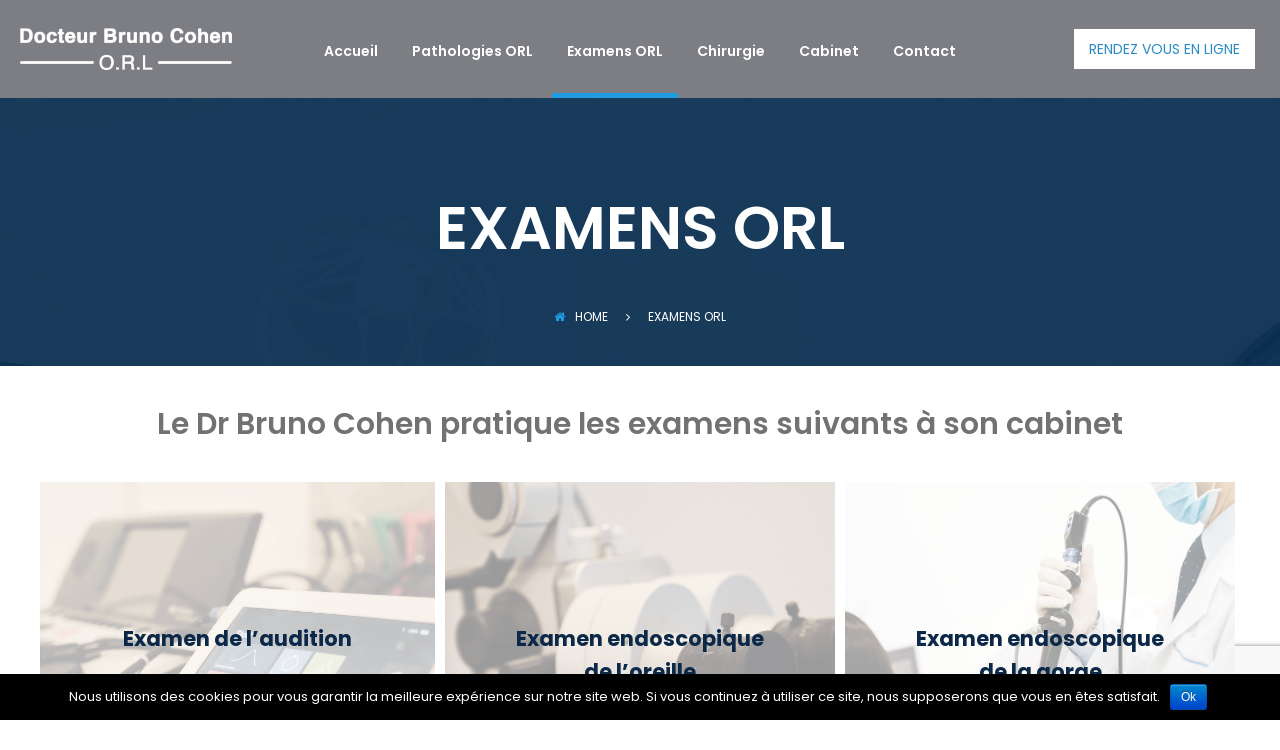

--- FILE ---
content_type: text/html; charset=UTF-8
request_url: https://bruno-cohen-orl.com/examens-orl/
body_size: 14359
content:
<!DOCTYPE html>
<html lang="fr-FR" prefix="og: http://ogp.me/ns#">
<head>
	<meta charset="UTF-8">
	<meta name="viewport" content="width=device-width, initial-scale=1">
	<link rel="pingback" href="https://bruno-cohen-orl.com/xmlrpc.php">

	<title>Docteur Bruno Cohen - Examens ORL - spécialiste ORL Paris</title>

<!-- This site is optimized with the Yoast SEO plugin v9.3 - https://yoast.com/wordpress/plugins/seo/ -->
<meta name="description" content="Nous utilisons des outils à la pointe de la technologie médicale pour les examens. Retrouvez sur cette pages les differents examens ORL que nous pratiquons."/>
<link rel="canonical" href="https://bruno-cohen-orl.com/examens-orl/" />
<meta property="og:locale" content="fr_FR" />
<meta property="og:type" content="article" />
<meta property="og:title" content="Docteur Bruno Cohen - Examens ORL - spécialiste ORL Paris" />
<meta property="og:description" content="Nous utilisons des outils à la pointe de la technologie médicale pour les examens. Retrouvez sur cette pages les differents examens ORL que nous pratiquons." />
<meta property="og:url" content="https://bruno-cohen-orl.com/examens-orl/" />
<meta property="og:site_name" content="Cohen" />
<meta name="twitter:card" content="summary_large_image" />
<meta name="twitter:description" content="Nous utilisons des outils à la pointe de la technologie médicale pour les examens. Retrouvez sur cette pages les differents examens ORL que nous pratiquons." />
<meta name="twitter:title" content="Docteur Bruno Cohen - Examens ORL - spécialiste ORL Paris" />
<!-- / Yoast SEO plugin. -->

<link rel='dns-prefetch' href='//www.google.com' />
<link rel='dns-prefetch' href='//s.w.org' />
<link rel="alternate" type="application/rss+xml" title="Cohen &raquo; Flux" href="https://bruno-cohen-orl.com/feed/" />
<link rel="alternate" type="application/rss+xml" title="Cohen &raquo; Flux des commentaires" href="https://bruno-cohen-orl.com/comments/feed/" />
		<script type="text/javascript">
			window._wpemojiSettings = {"baseUrl":"https:\/\/s.w.org\/images\/core\/emoji\/12.0.0-1\/72x72\/","ext":".png","svgUrl":"https:\/\/s.w.org\/images\/core\/emoji\/12.0.0-1\/svg\/","svgExt":".svg","source":{"concatemoji":"https:\/\/bruno-cohen-orl.com\/wp-includes\/js\/wp-emoji-release.min.js?ver=5.4.18"}};
			/*! This file is auto-generated */
			!function(e,a,t){var n,r,o,i=a.createElement("canvas"),p=i.getContext&&i.getContext("2d");function s(e,t){var a=String.fromCharCode;p.clearRect(0,0,i.width,i.height),p.fillText(a.apply(this,e),0,0);e=i.toDataURL();return p.clearRect(0,0,i.width,i.height),p.fillText(a.apply(this,t),0,0),e===i.toDataURL()}function c(e){var t=a.createElement("script");t.src=e,t.defer=t.type="text/javascript",a.getElementsByTagName("head")[0].appendChild(t)}for(o=Array("flag","emoji"),t.supports={everything:!0,everythingExceptFlag:!0},r=0;r<o.length;r++)t.supports[o[r]]=function(e){if(!p||!p.fillText)return!1;switch(p.textBaseline="top",p.font="600 32px Arial",e){case"flag":return s([127987,65039,8205,9895,65039],[127987,65039,8203,9895,65039])?!1:!s([55356,56826,55356,56819],[55356,56826,8203,55356,56819])&&!s([55356,57332,56128,56423,56128,56418,56128,56421,56128,56430,56128,56423,56128,56447],[55356,57332,8203,56128,56423,8203,56128,56418,8203,56128,56421,8203,56128,56430,8203,56128,56423,8203,56128,56447]);case"emoji":return!s([55357,56424,55356,57342,8205,55358,56605,8205,55357,56424,55356,57340],[55357,56424,55356,57342,8203,55358,56605,8203,55357,56424,55356,57340])}return!1}(o[r]),t.supports.everything=t.supports.everything&&t.supports[o[r]],"flag"!==o[r]&&(t.supports.everythingExceptFlag=t.supports.everythingExceptFlag&&t.supports[o[r]]);t.supports.everythingExceptFlag=t.supports.everythingExceptFlag&&!t.supports.flag,t.DOMReady=!1,t.readyCallback=function(){t.DOMReady=!0},t.supports.everything||(n=function(){t.readyCallback()},a.addEventListener?(a.addEventListener("DOMContentLoaded",n,!1),e.addEventListener("load",n,!1)):(e.attachEvent("onload",n),a.attachEvent("onreadystatechange",function(){"complete"===a.readyState&&t.readyCallback()})),(n=t.source||{}).concatemoji?c(n.concatemoji):n.wpemoji&&n.twemoji&&(c(n.twemoji),c(n.wpemoji)))}(window,document,window._wpemojiSettings);
		</script>
		<style type="text/css">
img.wp-smiley,
img.emoji {
	display: inline !important;
	border: none !important;
	box-shadow: none !important;
	height: 1em !important;
	width: 1em !important;
	margin: 0 .07em !important;
	vertical-align: -0.1em !important;
	background: none !important;
	padding: 0 !important;
}
</style>
	<link rel='stylesheet' id='wp-block-library-css'  href='https://bruno-cohen-orl.com/wp-includes/css/dist/block-library/style.min.css?ver=5.4.18' type='text/css' media='all' />
<link rel='stylesheet' id='contact-form-7-css'  href='https://bruno-cohen-orl.com/wp-content/plugins/contact-form-7/includes/css/styles.css?ver=5.1.1' type='text/css' media='all' />
<link rel='stylesheet' id='cookie-notice-front-css'  href='https://bruno-cohen-orl.com/wp-content/plugins/cookie-notice/css/front.min.css?ver=5.4.18' type='text/css' media='all' />
<link rel='stylesheet' id='rs-plugin-settings-css'  href='https://bruno-cohen-orl.com/wp-content/plugins/revslider/public/assets/css/settings.css?ver=5.4.8' type='text/css' media='all' />
<style id='rs-plugin-settings-inline-css' type='text/css'>
#rs-demo-id {}
</style>
<link rel='stylesheet' id='chosen-css'  href='https://bruno-cohen-orl.com/wp-content/plugins/wp-job-manager/assets/css/chosen.css?ver=1.1.0' type='text/css' media='all' />
<link rel='stylesheet' id='wp-job-manager-frontend-css'  href='https://bruno-cohen-orl.com/wp-content/plugins/wp-job-manager/assets/css/frontend.css?ver=1.31.3' type='text/css' media='all' />
<link rel='stylesheet' id='amwal-fonts-css'  href='https://fonts.googleapis.com/css?family=Montserrat%3A400%2C700%7CPoppins%3A400%2C600%2C500%2C300%2C700&#038;subset=latin%2Clatin-ext&#038;ver=20160921' type='text/css' media='all' />
<link rel='stylesheet' id='font-awesome-css'  href='https://bruno-cohen-orl.com/wp-content/plugins/js_composer/assets/lib/bower/font-awesome/css/font-awesome.min.css?ver=5.5.1' type='text/css' media='all' />
<link rel='stylesheet' id='icomoon-css'  href='https://bruno-cohen-orl.com/wp-content/themes/amwal/css/icomoon.min.css?ver=20160921' type='text/css' media='all' />
<link rel='stylesheet' id='linearicons-css'  href='https://bruno-cohen-orl.com/wp-content/themes/amwal/css/linearicons.min.css?ver=20160921' type='text/css' media='all' />
<link rel='stylesheet' id='bootstrap-css'  href='https://bruno-cohen-orl.com/wp-content/themes/amwal/css/bootstrap.min.css?ver=3.3.6' type='text/css' media='all' />
<link rel='stylesheet' id='amwal-css'  href='https://bruno-cohen-orl.com/wp-content/themes/amwal/style.css?ver=20160921' type='text/css' media='all' />
<style id='amwal-inline-css' type='text/css'>
.site-header .logo img  {margin-left:20px; }.site-banner { background-image: url(https://bruno-cohen-orl.com/wp-content/uploads/2018/10/image-slider-bleu.jpg); }.footer-extra {background-image: url(https://bruno-cohen-orl.com/wp-content/uploads/2018/08/footer-extra-bg.jpg);background-repeat: repeat;background-position:  top;background-attachment: scroll;background-size: normal;}.footer-newsletter {background-image: url(https://bruno-cohen-orl.com/wp-content/uploads/2018/08/newsletter-bg.jpg);background-repeat: repeat;background-position:  top;background-attachment: scroll;background-size: cover;}	/* Color Scheme */

	/*Background Color*/

	.btn-primary:hover,.btn-primary:active,.btn-primary:focus,
	.btn-default,
	.btn-default:hover,.btn-default:active,.btn-default:focus,
	.woo-btn,
	.woo-btn-2:hover,.woo-btn-2:focus,
	.amwal-language-switcher ul ul li,.amwal-lang_sel ul ul li, #lang_sel ul ul li,
	.site-header .primary-nav ul ul,
	.header-top-style-3 .site-header,
	.header-top-style-4 .header-primary-menu .primary-nav .menu > li.current-menu-parent:after,
	.header-top-style-5 .header-primary-menu .primary-nav .menu > li.current-menu-parent:after,
	.header-top-style-6 .header-primary-menu .primary-nav .menu > li.current-menu-parent:after,
	.header-top-style-7 .header-primary-menu .primary-nav .menu > li.current-menu-parent:after,
	.header-top-style-4 .header-primary-menu .primary-nav .menu > li.current-menu-item:after,
	.header-top-style-5 .header-primary-menu .primary-nav .menu > li.current-menu-item:after,
	.header-top-style-6 .header-primary-menu .primary-nav .menu > li.current-menu-item:after,
	.header-top-style-7 .header-primary-menu .primary-nav .menu > li.current-menu-item:after,
	.header-top-style-4 .header-primary-menu .primary-nav .menu > li.current-menu-ancestor:after,
	.header-top-style-5 .header-primary-menu .primary-nav .menu > li.current-menu-ancestor:after,
	.header-top-style-6 .header-primary-menu .primary-nav .menu > li.current-menu-ancestor:after,
	.header-top-style-7 .header-primary-menu .primary-nav .menu > li.current-menu-ancestor:after,
	.header-top-style-4 .header-primary-menu .primary-nav .menu > li:after,
	.header-top-style-5 .header-primary-menu .primary-nav .menu > li:after,
	.header-top-style-6 .header-primary-menu .primary-nav .menu > li:after,
	.header-top-style-7 .header-primary-menu .primary-nav .menu > li:after,
	.header-top-style-6 .site-header .extra-button .link:hover,
	.header-top-style-6 .site-header .extra-button .link:active,
	.header-top-style-6 .site-header .extra-button .link:focus,
	.header-top-style-7 .topbar,
	.header-top-style-7 .site-header .extra-button .link:hover,.header-top-style-7 .site-header .extra-button .link:active,.header-top-style-7 .site-header .extra-button .link:focus,
	.header-top-style-8 .site-header .extra-button .link:hover,.header-top-style-8 .site-header .extra-button .link:active,.header-top-style-8 .site-header .extra-button .link:focus,
	.numeric-navigation .page-numbers,
	.item-new-list .entry-header .entry-format.format-link .link-block:hover,
	.item-new-list .entry-content .btn-link:hover,.item-new-list .entry-content .btn-link:active,.item-new-list .entry-content .btn-link:focus,
	.blog-single .entry-footer .social-links a:hover,
	.amwal-service-item .entry-content .entry-title,
	.amwal-service-item .entry-content .service-content .view-more:hover,.amwal-service-item .entry-content .service-content .view-more:active,.amwal-service-item .entry-content .service-content .view-more:focus,
	.post-type-archive-portfolio_project .filters-dropdown ul.option-set li a:hover,.tax-portfolio_category .filters-dropdown ul.option-set li a:hover,.post-type-archive-portfolio_project .filters-dropdown ul.option-set li a:active,.tax-portfolio_category .filters-dropdown ul.option-set li a:active,.post-type-archive-portfolio_project .filters-dropdown ul.option-set li a:focus,.tax-portfolio_category .filters-dropdown ul.option-set li a:focus,
	.post-type-archive-portfolio_project .filters-dropdown ul.option-set li a:hover,.tax-portfolio_category .filters-dropdown ul.option-set li a:hover,
	.testimonial-view-list .amwal-testimonial-item:before,
	.comment .comment-author .reply .comment-reply-link:hover,
	.comment-respond .comment-form .form-submit .submit:hover,.comment-respond .comment-form .form-submit .submit:active,.comment-respond .comment-form .form-submit .submit:focus,
	.service-sidebar .widget .widget-title,.page-sidebar .widget .widget-title,.team-sidebar .widget .widget-title,.testimonial-sidebar .widget .widget-title,
	.service-sidebar .widget_text .button a,.page-sidebar .widget_text .button a,.team-sidebar .widget_text .button a,.testimonial-sidebar .widget_text .button a,
	.tabs-widget .tabs-nav li a,
	.widget_mc4wp_form_widget .mc4wp-form input[type='submit']:hover,
	.site-footer .footer-widgets .widget.widget_mc4wp_form_widget .mc4wp-form input[type='submit']:hover,
	.backtotop:hover,
	.woocommerce .added_to_cart:hover,.woocommerce button.button:hover,.woocommerce a.button:hover,.woocommerce input.button:hover,.woocommerce #respond input#submit:hover,.woocommerce .added_to_cart:focus,.woocommerce button.button:focus,.woocommerce a.button:focus,.woocommerce input.button:focus,.woocommerce #respond input#submit:focus,
	.woocommerce .added_to_cart:hover,.woocommerce button.button:hover,.woocommerce a.button:hover,.woocommerce input.button:hover,.woocommerce #respond input#submit:hover,.woocommerce .added_to_cart:focus,.woocommerce button.button:focus,.woocommerce a.button:focus,.woocommerce input.button:focus,.woocommerce #respond input#submit:focus,
	.woocommerce .added_to_cart.alt:hover,.woocommerce button.button.alt:hover,.woocommerce a.button.alt:hover,.woocommerce input.button.alt:hover,.woocommerce #respond input#submit.alt:hover,.woocommerce .added_to_cart.alt:focus,.woocommerce button.button.alt:focus,.woocommerce a.button.alt:focus,.woocommerce input.button.alt:focus,.woocommerce #respond input#submit.alt:focus,
	.woocommerce .added_to_cart.alt:hover,.woocommerce button.button.alt:hover,.woocommerce a.button.alt:hover,.woocommerce input.button.alt:hover,.woocommerce #respond input#submit.alt:hover,.woocommerce .added_to_cart.alt:focus,.woocommerce button.button.alt:focus,.woocommerce a.button.alt:focus,.woocommerce input.button.alt:focus,.woocommerce #respond input#submit.alt:focus,
	.woocommerce input.button:disabled:hover,.woocommerce input.button:disabled[disabled]:hover,.woocommerce input.button:disabled:focus,.woocommerce input.button:disabled[disabled]:focus,
	.woocommerce input.button:disabled:hover,.woocommerce input.button:disabled[disabled]:hover,.woocommerce input.button:disabled:focus,.woocommerce input.button:disabled[disabled]:focus,
	.woocommerce div.product div.summary button.single_add_to_cart_button,
	.woocommerce div.product .woocommerce-tabs ul.tabs li,
	.woocommerce form.checkout table.shop_table tfoot .order-total,
	.woocommerce form.checkout #payment div.place-order .button,
	.woocommerce table.shop_table thead,
	.woocommerce .shop-sidebar .widget-title,
	.woocommerce .widget_price_filter .price_slider_amount .button,
	.woocommerce nav.woocommerce-pagination ul li .page-numbers,
	.woocommerce .customer-login .tabs-nav li,
	.woocommerce-account form.login .button,.woocommerce-account form.register .button,
	.woocommerce-account .woocommerce-MyAccount-content form.edit-account .button,
	.woocommerce-cart table.cart td.actions .checkout-button,
	.woocommerce-cart table.cart td.actions .coupon .button,
	.woocommerce-cart .shipping-calculator-form .button,
	.main-bg-color,
	.amwal-btn-2
	{
		background-color: #222222
	}
	/*Border Color*/

	.item-new-list .entry-header .entry-format.format-gallery .format-gallery-slider .owl-controls .owl-pagination .owl-page,
	.post-type-archive-portfolio_project .filters-dropdown ul.option-set li a:hover,.tax-portfolio_category .filters-dropdown ul.option-set li a:hover
	{
		border-color: #222222
	}

	/*Border Left*/

	.blog-single .entry-content blockquote
	{
		border-left-color: #222222
	}
	/*Color*/

	a,
	.site-header .nav a:hover,
	.header-top-style-4 .header-primary-menu .menu-extra .extra-menu-item.menu-item-search .item-search:hover,.header-top-style-5 .header-primary-menu .menu-extra .extra-menu-item.menu-item-search .item-search:hover,.header-top-style-6 .header-primary-menu .menu-extra .extra-menu-item.menu-item-search .item-search:hover,.header-top-style-7 .header-primary-menu .menu-extra .extra-menu-item.menu-item-search .item-search:hover,
	.header-top-style-4 .header-primary-menu .menu-extra .extra-menu-item.menu-item-cart .cart-contents:hover,.header-top-style-5 .header-primary-menu .menu-extra .extra-menu-item.menu-item-cart .cart-contents:hover,.header-top-style-6 .header-primary-menu .menu-extra .extra-menu-item.menu-item-cart .cart-contents:hover,.header-top-style-7 .header-primary-menu .menu-extra .extra-menu-item.menu-item-cart .cart-contents:hover,
	.blog-single .entry-footer .text-left i,
	.blog-single .entry-footer .text-left .category-links a:hover,
	.amwal-team-featured li,
	.comment-content .comment-metadata span i,
	.widget select option,
	.widget_categories li a,.widget_recent_comments li a,.widget_rss li a,.widget_pages li a,.widget_archive li a,.widget_nav_menu li a,.widget_recent_entries li a,.widget_meta li a,.widget-recent-comments li a,
	.widget_tag_cloud .tagcloud a,
	.widget-recent-comments li,
	.widget_search .search-form .search-field,
	.recent-posts-widget .recent-post .post-text .post-title,
	.tweets-widget .latest-tweets .tweet-item a,
	.social-links-widget a,
	.woocommerce div.product form.cart .variations .label,
	.woocommerce .quantity .increase i,.woocommerce .quantity .decrease i,
	.main-color
	{
		color: #222222
	}

	/* -------------- Secondary Color -------------- */
	/*Background Color*/

	.owl-controls .owl-buttons div,
	.owl-controls .owl-buttons div:hover,
	.btn-primary,
	.btn-default,
	.woo-btn:hover,.woo-btn:focus,
	.woo-btn-2,
	.amwal-language-switcher ul ul li:hover,.amwal-lang_sel ul ul li:hover, #lang_sel ul ul li:hover,
	.site-header .primary-nav .menu > li.current-menu-parent:after,.site-header .primary-nav .menu > li.current-menu-item:after,.site-header .primary-nav .menu > li.current-menu-ancestor:after,
	.site-header .primary-nav .menu > li:after,
	.site-header .primary-nav li li:hover,
	.header-top-style-3 .site-header .header-col-left .menu-logo,
	.header-top-style-4 .header-primary-menu,
	.header-top-style-5 .header-primary-menu .primary-nav .menu > li.current-menu-parent:after,.header-top-style-6 .header-primary-menu .primary-nav .menu > li.current-menu-parent:after,.header-top-style-5 .header-primary-menu .primary-nav .menu > li.current-menu-item:after,.header-top-style-6 .header-primary-menu .primary-nav .menu > li.current-menu-item:after,.header-top-style-5 .header-primary-menu .primary-nav .menu > li.current-menu-ancestor:after,.header-top-style-6 .header-primary-menu .primary-nav .menu > li.current-menu-ancestor:after,
	.header-top-style-5 .header-primary-menu .primary-nav .menu > li:after,.header-top-style-6 .header-primary-menu .primary-nav .menu > li:after,
	.header-top-style-6 .site-header .extra-button .link,
	.header-top-style-7 .site-header .extra-button .link,
	.header-top-style-7 .header-primary-menu .primary-nav .menu > li.current-menu-parent:after,.header-top-style-7 .header-primary-menu .primary-nav .menu > li.current-menu-item:after,.header-top-style-7 .header-primary-menu .primary-nav .menu > li.current-menu-ancestor:after,
	.header-top-style-7 .header-primary-menu .primary-nav .menu > li:after,
	.header-top-style-8 .site-header .extra-button .link,
	.header-transparent.header-top-style-2 .site-header .primary-nav .menu > li.current-menu-parent:after,.header-transparent.header-top-style-2 .site-header .primary-nav .menu > li.current-menu-item:after,.header-transparent.header-top-style-2 .site-header .primary-nav .menu > li.current-menu-ancestor:after,
	.numeric-navigation a:hover,.numeric-navigation span.current,
	.item-new-list .entry-header .entry-format.format-gallery .format-gallery-slider .owl-controls .owl-pagination .owl-page.active,.item-new-list .entry-header .entry-format.format-gallery .format-gallery-slider .owl-controls .owl-pagination .owl-page:hover,
	.item-new-list .entry-content .btn-link,
	.amwal-service-item .entry-content .service-content .view-more,
	.post-type-archive-portfolio_project .portfolio-item .portfolio-image .content .title:after,.tax-portfolio_category .portfolio-item .portfolio-image .content .title:after,
	.post-type-archive-portfolio_project .filters-dropdown ul.option-set li a.selected,.tax-portfolio_category .filters-dropdown ul.option-set li a.selected,.post-type-archive-portfolio_project .filters-dropdown ul.option-set li a:hover,.tax-portfolio_category .filters-dropdown ul.option-set li a:hover,
	.single-team_member .team-single .entry-content .team-contact-form .contact-form-title:before,
	.testimonial-view-list .amwal-testimonial-item .entry-content .testimonial-byline:before,
	.testimonial-view-grid .amwal-testimonial-item .entry-content .testimonial-byline:before,
	.comments-title:after,
	.comment .comment-author .reply .comment-reply-link,
	.comment-respond .comment-reply-title:after,
	.comment-respond .comment-form .form-submit .submit,
	.service-sidebar .widget .widget-title:before,.page-sidebar .widget .widget-title:before,.team-sidebar .widget .widget-title:before,.testimonial-sidebar .widget .widget-title:before,
	.service-sidebar .widget_categories li:hover,.page-sidebar .widget_categories li:hover,.team-sidebar .widget_categories li:hover,.testimonial-sidebar .widget_categories li:hover,.service-sidebar .widget_recent_comments li:hover,.page-sidebar .widget_recent_comments li:hover,.team-sidebar .widget_recent_comments li:hover,.testimonial-sidebar .widget_recent_comments li:hover,.service-sidebar .widget_rss li:hover,.page-sidebar .widget_rss li:hover,.team-sidebar .widget_rss li:hover,.testimonial-sidebar .widget_rss li:hover,.service-sidebar .widget_pages li:hover,.page-sidebar .widget_pages li:hover,.team-sidebar .widget_pages li:hover,.testimonial-sidebar .widget_pages li:hover,.service-sidebar .widget_archive li:hover,.page-sidebar .widget_archive li:hover,.team-sidebar .widget_archive li:hover,.testimonial-sidebar .widget_archive li:hover,.service-sidebar .widget_nav_menu li:hover,.page-sidebar .widget_nav_menu li:hover,.team-sidebar .widget_nav_menu li:hover,.testimonial-sidebar .widget_nav_menu li:hover,.service-sidebar .widget_recent_entries li:hover,.page-sidebar .widget_recent_entries li:hover,.team-sidebar .widget_recent_entries li:hover,.testimonial-sidebar .widget_recent_entries li:hover,.service-sidebar .widget_meta li:hover,.page-sidebar .widget_meta li:hover,.team-sidebar .widget_meta li:hover,.testimonial-sidebar .widget_meta li:hover,.service-sidebar .widget-recent-comments li:hover,.page-sidebar .widget-recent-comments li:hover,.team-sidebar .widget-recent-comments li:hover,.testimonial-sidebar .widget-recent-comments li:hover,
	.service-sidebar .widget_text .button a:hover,.page-sidebar .widget_text .button a:hover,.team-sidebar .widget_text .button a:hover,.testimonial-sidebar .widget_text .button a:hover,
	.widget_tag_cloud .tagcloud a:hover,
	.tabs-widget .tabs-nav li a.active,
	.tweets-widget .latest-tweets .owl-controls .owl-page.active span,.tweets-widget .latest-tweets .owl-controls .owl-page:hover span,
	.widget_mc4wp_form_widget .mc4wp-form input[type='submit'],
	.site-footer .footer-widgets .widget .widget-title:before,
	.site-footer .footer-widgets .widget ul.widget-footer-social li a:hover,
	.site-footer .footer-widgets .widget.widget_mc4wp_form_widget .mc4wp-form input[type='submit'],
	.site-footer .footer-widgets .widget.tweets-widget .latest-tweets .owl-controls .owl-page.active span,.site-footer .footer-widgets .widget.tweets-widget .latest-tweets .owl-controls .owl-page:hover span,
	.site-footer .footer-widgets .widget.widget_tag_cloud .tagcloud a:hover,
	.header-top-style-8 .topbar .topbar-right .widget:first-child,
	.woocommerce .added_to_cart,.woocommerce button.button,.woocommerce a.button,.woocommerce input.button,.woocommerce #respond input#submit,
	.woocommerce .added_to_cart.alt,.woocommerce button.button.alt,.woocommerce a.button.alt,.woocommerce input.button.alt,.woocommerce #respond input#submit.alt,
	.woocommerce input.button:disabled,.woocommerce input.button:disabled[disabled],
	.woocommerce .shop-toolbar h2:after,.woocommerce .woocommerce-billing-fields h3:after,.woocommerce h3 label:after,.woocommerce h3.payment_heading:after,.woocommerce #order_review_heading:after,.woocommerce .cart_totals h2:after,.woocommerce .cross-sells h2:after,.woocommerce .col2-set h2:after,
	.woocommerce div.product .woocommerce-tabs ul.tabs li.active,.woocommerce div.product .woocommerce-tabs ul.tabs li:hover,
	.woocommerce #reviews #review_form .comment-form .form-submit input.submit,
	.woocommerce .related.products h2:after,.woocommerce .up-sells h2:after,
	.woocommerce form.checkout h3#ship-to-different-address label:after,
	.woocommerce form.checkout #payment div.place-order .button:hover,.woocommerce form.checkout #payment div.place-order .button:focus,
	.woocommerce form.checkout #payment div.place-order .button:hover,.woocommerce form.checkout #payment div.place-order .button:focus,
	.woocommerce .shop-sidebar .widget-title:before,
	.woocommerce .widget_product_categories li:hover,
	.woocommerce .widget_product_categories li:hover li,
	.woocommerce .widget_price_filter .price_slider .ui-slider-range,
	.woocommerce .widget_price_filter .price_slider .ui-slider-handle,
	.woocommerce .widget_price_filter .price_slider_amount .button:hover,
	.woocommerce nav.woocommerce-pagination ul li .page-numbers:hover,.woocommerce nav.woocommerce-pagination ul li .page-numbers:focus,.woocommerce nav.woocommerce-pagination ul li .page-numbers.current,
	.woocommerce .customer-login .tabs-nav li.active,
	.woocommerce-account form.login .button:hover,.woocommerce-account form.register .button:hover,.woocommerce-account form.login .button:focus,.woocommerce-account form.register .button:focus,
	.woocommerce-account form.login .button:hover,.woocommerce-account form.register .button:hover,.woocommerce-account form.login .button:focus,.woocommerce-account form.register .button:focus,
	.woocommerce-account .woocommerce-MyAccount-content form.edit-account .button:hover,.woocommerce-account .woocommerce-MyAccount-content form.edit-account .button:focus,
	.woocommerce-account .woocommerce-MyAccount-content form.edit-account .button:hover,.woocommerce-account .woocommerce-MyAccount-content form.edit-account .button:focus,
	.woocommerce-cart table.cart td.actions .checkout-button:hover,.woocommerce-cart table.cart td.actions .checkout-button:focus,
	.woocommerce-cart table.cart td.actions .checkout-button:hover,.woocommerce-cart table.cart td.actions .checkout-button:focus,
	.woocommerce-cart table.cart td.actions .coupon .button:hover,.woocommerce-cart table.cart td.actions .coupon .button:focus,
	.woocommerce-cart table.cart td.actions .coupon .button:hover,.woocommerce-cart table.cart td.actions .coupon .button:focus,
	.woocommerce-cart .shipping-calculator-form .button:hover,.woocommerce-cart .shipping-calculator-form .button:focus,
	.woocommerce-cart .shipping-calculator-form .button:hover,.woocommerce-cart .shipping-calculator-form .button:focus,
	.woocommerce-cart .cart_totals table.shop_table tr th,
	.woocommerce-cart .wc-proceed-to-checkout a.button,
	.sub-bg-color
	{
		background-color: #209de2
	}
	/*Border Color*/

	.header-top-style-4 .header-info ul.contacts-info li i,.header-top-style-5 .header-info ul.contacts-info li i,.header-top-style-6 .header-info ul.contacts-info li i,.header-top-style-7 .header-info ul.contacts-info li i,
	.item-new-list .entry-header .entry-format.format-gallery .format-gallery-slider .owl-controls .owl-pagination .owl-page.active,.item-new-list .entry-header .entry-format.format-gallery .format-gallery-slider .owl-controls .owl-pagination .owl-page:hover,
	.post-type-archive-portfolio_project .filters-dropdown ul.option-set li a.selected,.tax-portfolio_category .filters-dropdown ul.option-set li a.selected,.post-type-archive-portfolio_project .filters-dropdown ul.option-set li a:hover,.tax-portfolio_category .filters-dropdown ul.option-set li a:hover,
	.tweets-widget .latest-tweets .owl-controls .owl-page.active span,.tweets-widget .latest-tweets .owl-controls .owl-page:hover span,
	.site-footer .footer-widgets .widget.tweets-widget .latest-tweets .owl-controls .owl-page.active span,.site-footer .footer-widgets .widget.tweets-widget .latest-tweets .owl-controls .owl-page:hover span,
	.site-footer .footer-widgets .widget.widget_tag_cloud .tagcloud a:hover,
	.woocommerce div.product .woocommerce-tabs ul.tabs li.active,.woocommerce div.product .woocommerce-tabs ul.tabs li:hover
	{
		border-color: #209de2
	}
	/*Color*/

	.topbar .fa,
	.site-header .menu-extra .extra-menu-item.menu-item-search .item-search:hover,
	.site-header .menu-extra .extra-menu-item.menu-item-cart .cart-contents:hover,
	.header-top-style-2 .site-header .header-col-right .header-info i,
	.header-top-style-2 .site-header .header-col-right .header-socials a:hover,
	.header-top-style-3 .site-header .header-col-right .header-info i,
	.header-top-style-3 .site-header .header-col-right .header-socials a:hover,
	.header-top-style-4 .header-info ul.contacts-info li i,.header-top-style-5 .header-info ul.contacts-info li i,.header-top-style-6 .header-info ul.contacts-info li i,.header-top-style-7 .header-info ul.contacts-info li i,
	.header-top-style-5 .header-primary-menu .menu-extra .extra-menu-item.menu-item-search .item-search:hover,.header-top-style-6 .header-primary-menu .menu-extra .extra-menu-item.menu-item-search .item-search:hover,
	.header-top-style-5 .header-primary-menu .menu-extra .extra-menu-item.menu-item-cart .cart-contents:hover,.header-top-style-6 .header-primary-menu .menu-extra .extra-menu-item.menu-item-cart .cart-contents:hover,
	.header-top-style-5 .header-primary-menu .header-socials a:hover,.header-top-style-6 .header-primary-menu .header-socials a:hover,
	.header-transparent.header-top-style-2 .site-header .header-col-right .header-socials a:hover,
	.item-new-list .entry-header .entry-format.format-quote blockquote cite a,
	.item-new-list .entry-content .entry-title a:hover,
	.item-new-list .entry-content .entry-meta:hover,
	.item-new-list .entry-content .entry-meta i,
	.amwal-service-item .entry-content .entry-title .service-title:hover,
	.post-type-archive-portfolio_project .portfolio-item .portfolio-image .content .title,.tax-portfolio_category .portfolio-item .portfolio-image .content .title,
	.amwal-team-item .entry-content .team-item-social .socials-icon li a:hover,
	.single-team_member .team-single .entry-header .team-info .team-contact .team-socials .socials-icon li a:hover,
	.amwal-team-featured li:before,
	.testimonial-view-list .amwal-testimonial-item .entry-content .testimonial-byline,
	.testimonial-view-grid .amwal-testimonial-item .entry-content .testimonial-byline,
	.error404 .not-found .page-content p a,
	.error404 .not-found .page-content .page-title,
	.error404 .not-found .page-content .search-form:before,
	.error404 .not-found .page-content .copyright a:hover,
	.page-template-template-job ul i,
	.widget_categories li:hover:before,.widget_recent_comments li:hover:before,.widget_rss li:hover:before,.widget_pages li:hover:before,.widget_archive li:hover:before,.widget_nav_menu li:hover:before,.widget_recent_entries li:hover:before,.widget_meta li:hover:before,.widget-recent-comments li:hover:before,
	.widget_categories li a:hover,.widget_recent_comments li a:hover,.widget_rss li a:hover,.widget_pages li a:hover,.widget_archive li a:hover,.widget_nav_menu li a:hover,.widget_recent_entries li a:hover,.widget_meta li a:hover,.widget-recent-comments li a:hover,
	.recent-post .post-text .post-title:hover,.popular-post .post-text .post-title:hover,
	.recent-posts-widget .recent-post .post-text .post-title:hover,
	.tweets-widget .latest-tweets .tweet-item a:hover,
	.social-links-widget a:hover,
	.site-footer .footer-widgets .widget ul.footer-address li a:hover,
	.site-footer .footer-widgets .widget.widget_nav_menu li a:hover,
	.site-footer .footer-widgets .widget.recent-posts-widget .recent-post .post-text .post-title:hover,
	.site-footer .footer-widgets .widget.tweets-widget .latest-tweets .tweet-item a:hover,
	.site-footer .footer-newsletter.amwal-newletter .b-content .title span,
	.site-info .copyright a:hover,
	.footer-extra.footer-extra-layout-1 .footer-social-content .primary-color,
	.woocommerce .star-rating span:before,
	.woocommerce div.product div.summary p.price del,
	.woocommerce #reviews #review_form .comment-form .comment-form-rating .stars a,
	.woocommerce #reviews #comments ol.commentlist li .comment-text p.meta,
	.woocommerce .quantity .increase i:hover,.woocommerce .quantity .decrease i:hover,
	.woocommerce ul.products li.product .price del,
	.woocommerce-account .woocommerce-MyAccount-navigation ul li:hover a,.woocommerce-account .woocommerce-MyAccount-navigation ul li.is-active a,
	.woocommerce-cart a.remove,
	.woocommerce-cart a.remove:hover,
	.site-banner .breadcrumbs a.home i,
	.sub-color
	{
		color: #209de2
	}

	.header-top-style-8 .topbar {
		background: linear-gradient(to right, #222222 0%, #222222 75%, #209de2 75%, #209de2 100%);
	}


</style>
<link rel='stylesheet' id='amwal-shortcodes-css'  href='https://bruno-cohen-orl.com/wp-content/plugins/vc-addons-amwal//assets/css/frontend.css?ver=1.0.0' type='text/css' media='all' />
<style id='amwal-shortcodes-inline-css' type='text/css'>
		/* Color Scheme */
		/* Primary Color */
		/*Background Color*/

		.btn-primary:hover,.btn-primary:active,.btn-primary:focus,
		.btn-default,
		.btn-default:hover,.btn-default:active,.btn-default:focus,
		.woo-btn,
		.woo-btn-2:hover,.woo-btn-2:focus,
		.amwal-clients.clients-style-2 .owl-controls .owl-buttons div,
		.amwal-services-carousel .item-services .service-content .service-box-content .view-more:hover,
		.amwal-services-carousel .item-services .service-content .service-box-content .view-more:active,
		.amwal-services-carousel .item-services .service-content .service-box-content .view-more:focus,
		.amwal-services-carousel .owl-controls .owl-pagination,
		.amwal-services-carousel .button-link .view-more:hover,
		.amwal-services-carousel .button-link .view-more:active,
		.amwal-services-carousel .button-link .view-more:focus,
		.amwal-services-carousel.services-style-1 .owl-controls,
		.amwal-services-carousel.services-style-2 .item-services.no-bg .service-content .service-bg:after,
		.amwal-portfolio .filters-dropdown ul.option-set li a,
		.amwal-portfolio .filters-dropdown ul.option-set li a:hover,.amwal-portfolio .filters-dropdown ul.option-set li a:active,.amwal-portfolio .filters-dropdown ul.option-set li a:focus,
		.amwal-portfolio.portfolio-style-1 .view-more .link:hover,.amwal-portfolio.portfolio-style-1 .view-more .link:active,.amwal-portfolio.portfolio-style-1 .view-more .link:focus,
		.amwal-portfolio.portfolio-style-1 .view-more .link:hover,
		.amwal-portfolio.portfolio-style-2 .portfolio-item .portfolio-image .content,
		.wpcf7-form input.wpcf7-form-control.wpcf7-submit,.wpcf7-form textarea.wpcf7-form-control.wpcf7-submit,
		.wpcf7-form .fancy-select ul.options,
		.amwal-call-to-action .view-more:hover,.amwal-call-to-action .view-more:active,.amwal-call-to-action .view-more:focus,
		.amwal-call-to-action .view-more:hover,
		.amwal-pricing .pricing-title,
		.amwal-pricing .pricing-box .view-more,
		.amwal-pricing.featured .pricing-box .view-more:hover,
		.amwal-posts.posts-style-2 .title-block .view-more:hover,.amwal-posts.posts-style-2 .title-block .view-more:active,.amwal-posts.posts-style-2 .title-block .view-more:focus,
		.amwal-team .team-item .socials-icon,
		.amwal-team.team-nav-center .owl-controls .owl-buttons div,
		.amwal-team.team-nav-top .owl-controls .owl-buttons div,
		.amwal-contacts-carousel.contacts-info-style-2 .item-contact .title,
		.amwal-planning-carousel .owl-planning-list .owl-controls .owl-buttons div,
		.amwal-company-history.history-style-1 .header-content .title,
		.amwal-company-history.history-style-2 .box-content .history-desc,
		.amwal-partner .view-more:hover,.amwal-partner .view-more:active,.amwal-partner .view-more:focus,
		.amwal-abouts-carousel .owl-abouts-content-list .view-more:hover,.amwal-abouts-carousel .owl-abouts-content-list .view-more:active,.amwal-abouts-carousel .owl-abouts-content-list .view-more:focus,
		.vc_tta.vc_tta-accordion.vc_tta-color-white .vc_tta-panel.vc_active .vc_tta-panel-heading,.vc_tta.vc_tta-accordion.vc_tta-color-orange .vc_tta-panel.vc_active .vc_tta-panel-heading,
		.vc_tta.vc_tta-accordion.vc_tta-color-grey .vc_tta-panel .vc_tta-panel-title > a,
		.vc_progress_bar.vc_progress-bar-color-custom .vc_single_bar .vc_bar,
		.tooltip .tooltip-inner,
		.joblist .job-header,
		.job-manager-form input.button,
		.job-manager-form input.button:hover,.job-manager-form input.button:active,.job-manager-form input.button:focus
		{
			background-color: #222222
		}
		/*Border Color*/

		.amwal-clients.clients-style-2 .owl-controls .owl-pagination .owl-page,
		.amwal-services-carousel .item-services .service-content .service-box-content .view-more:hover,
		.amwal-services-carousel .owl-controls .owl-pagination .owl-page,
		.amwal-services-carousel .button-link .view-more:hover,
		.amwal-services-carousel.services-style-3 .item-services .service-content .service-box-content .view-more:hover,
		.amwal-services-carousel.services-style-3 .item-services.no-bg .service-content .service-box-content .view-more,
		.amwal-portfolio.portfolio-style-1 .view-more .link:hover,
		.amwal-portfolio.portfolio-style-3 .owl-controls .owl-pagination .owl-page,
		.amwal-testimonials .owl-controls .owl-pagination .owl-page,
		.wpcf7-form input.wpcf7-form-control:focus,.wpcf7-form textarea.wpcf7-form-control:focus,
		.wpcf7-form .fancy-select ul.options,
		.wpcf7-form div.fancy-select select:focus + div.trigger,
		.amwal-call-to-action .view-more:hover,
		.amwal-posts .owl-controls .owl-pagination .owl-page,
		.amwal-team.team-nav-center .owl-controls .owl-pagination .owl-page,
		.amwal-contacts-carousel .owl-controls .owl-page span,
		.amwal-planning-carousel .owl-planning-list .owl-controls .owl-pagination .owl-page span,
		.vc_tta.vc_tta-accordion.vc_tta-color-white .vc_tta-panel.vc_active .vc_tta-panel-heading,.vc_tta.vc_tta-accordion.vc_tta-color-orange .vc_tta-panel.vc_active .vc_tta-panel-heading{border-color: #222222}
		/*Border Top*/

		.amwal-team.team-nav-top .owl-controls .owl-buttons .owl-prev:before,
		.amwal-planning-carousel .owl-planning-list .owl-controls .owl-buttons .owl-prev:before{border-top-color: #222222}
		/*Border Left*/

		blockquote{border-left-color: #222222}
		/*Border Bottom*/

		.amwal-team.team-nav-top .owl-controls .owl-buttons .owl-next:before,
		.amwal-planning-carousel .owl-planning-list .owl-controls .owl-buttons .owl-next:before,
		.tooltip .tooltip-arrow{border-bottom-color: #222222}
		/*Color*/


		.amwal-services-carousel.services-style-3 .item-services.no-bg .service-content .service-box-content .title,
		.amwal-services-carousel.services-style-3 .item-services.no-bg .service-content .service-box-content .title .title-link,
		.amwal-call-to-action.light-text .view-more:hover,
		.amwal-pricing .pricing-box .pricing-info .p-money,
		#job-manager-job-dashboard .job-manager-jobs tr .job_title a{color: #222222}

		/* Secondary Color */

		/*Background Color*/

		.btn-primary,
		.btn-default,
		.woo-btn:hover,.woo-btn:focus,
		.woo-btn-2,
		.owl-controls .owl-buttons div,
		.owl-controls .owl-buttons div:hover,
		.amwal-icon-box:hover .b-icon,
		.title-block .bottom-title,
		.section-title.title-style-2 .title:after,
		.amwal-clients.clients-style-2 .owl-controls .owl-pagination .owl-page:hover,
		.amwal-clients.clients-style-2 .owl-controls .owl-pagination .owl-page.active,
		.amwal-clients.clients-style-2 .owl-controls .owl-buttons div:hover,
		.amwal-services-carousel .owl-controls .owl-pagination .owl-page:hover,
		.amwal-services-carousel .owl-controls .owl-pagination .owl-page.active,
		.amwal-services-carousel.services-style-1 .button-link .view-more:hover,
		.amwal-services-carousel.services-style-1 .owl-controls .owl-buttons div:hover,
		.amwal-services-carousel.services-style-2 .item-services .service-content:hover .view-more:hover,
		.amwal-services-carousel.services-style-3 .item-services.no-bg .service-content .service-box-content .view-more:hover,
		.amwal-portfolio .filters-dropdown ul.option-set li a,
		.amwal-portfolio .filters-dropdown ul.option-set li a.selected,.amwal-portfolio .filters-dropdown ul.option-set li a:hover,
		.amwal-portfolio.portfolio-style-1 .portfolio-item .portfolio-image .content .title:after,.amwal-portfolio.portfolio-style-3 .portfolio-item .portfolio-image .content .title:after,
		.amwal-portfolio.portfolio-style-3 .owl-controls .owl-pagination .owl-page:hover,
		.amwal-portfolio.portfolio-style-3 .owl-controls .owl-pagination .owl-page.active,
		.amwal-testimonials.testimonial-style-1 .item-testimonial .testimonial-content .name:before,
		.amwal-testimonials.testimonial-style-2 .item-testimonial .testimonial-content .name:before,
		.amwal-testimonials .owl-controls .owl-pagination .owl-page:hover,
		.amwal-testimonials .owl-controls .owl-pagination .owl-page.active,
		.wpcf7-form input.wpcf7-form-control.wpcf7-submit:hover,.wpcf7-form textarea.wpcf7-form-control.wpcf7-submit:hover,
		.wpcf7-form .fancy-select ul.options li:hover,
		.wpcf7-form .fancy-select ul.options li.selected,
		.amwal-contact-form.light-skin .wpcf7-form input.wpcf7-form-control.wpcf7-submit:hover,
		.amwal-call-to-action.light-text .view-more,
		.amwal-pricing .pricing-box .view-more:hover,
		.amwal-pricing.featured .pricing-title,
		.amwal-pricing.featured .pricing-box .view-more,
		.amwal-posts.posts-style-2 .title-block .view-more,
		.amwal-posts .owl-controls .owl-pagination .owl-page:hover,
		.amwal-posts .owl-controls .owl-pagination .owl-page.active,
		.amwal-team.team-nav-center .owl-controls .owl-pagination .owl-page:hover,
		.amwal-team.team-nav-center .owl-controls .owl-pagination .owl-page.active,
		.amwal-team.team-nav-center .owl-controls .owl-buttons div:hover,
		.amwal-team.team-nav-top .owl-controls .owl-buttons div:hover,
		.amwal-contacts-carousel .item-contact .title,
		.amwal-contacts-carousel .owl-controls .owl-page.active span,.amwal-contacts-carousel .owl-controls .owl-page:hover span,
		.amwal-planning-carousel .owl-planning-list .item-planning .number-step,
		.amwal-planning-carousel .owl-planning-list .owl-controls .owl-buttons div:hover,
		.amwal-planning-carousel .owl-planning-list .owl-controls .owl-pagination .owl-page.active span,.amwal-planning-carousel .owl-planning-list .owl-controls .owl-pagination .owl-page:hover span,
		.amwal-company-history.history-style-1 .header-content .year,
		.amwal-company-history.history-style-2 .box-content:after,
		.amwal-partner .view-more,
		.amwal-abouts-carousel .owl-abouts-content-list .view-more,
		.amwal-abouts-carousel .owl-abouts-content-list .view-more:hover,
		.amwal-abouts-carousel .owl-abouts-img-list .owl-controls .owl-pagination .owl-page.active,.amwal-abouts-carousel .owl-abouts-img-list .owl-controls .owl-pagination .owl-page:hover,
		.vc_tta.vc_tta-accordion.vc_tta-color-orange .vc_tta-panel .vc_tta-panel-heading:hover,
		.vc_tta.vc_tta-accordion.vc_tta-color-orange .vc_tta-panel.vc_active .vc_tta-panel-heading,
		.vc_tta.vc_tta-accordion.vc_tta-color-grey .vc_tta-panel.vc_active .vc_tta-panel-title > a .vc_tta-title-text,
		.vc_progress_bar .vc_single_bar .vc_label_units span,
		.vc_tta.vc_general.vc_tta-color-grey.vc_tta-style-classic .vc_tta-tab.vc_active > a,
		.joblist h2:after,
		.joblist .job-body .job-info:hover,
		.joblist .job-body.active .job-info,
		.single-job .title-area h3:after,.single-job .apply-job h3:after,
		.job-manager-form input.button,
		.job-manager-form h2:after{
			background-color: #209de2
		}
		/*Border Color*/

		.amwal-icon-box .b-icon,
		.title-block .top-title,
		.amwal-clients.clients-style-2 .owl-controls .owl-pagination .owl-page.active,
		.amwal-services-carousel .owl-controls .owl-pagination .owl-page.active,
		.amwal-services-carousel.services-style-1 .button-link .view-more:hover,
		.amwal-services-carousel.services-style-2 .item-services .service-content:hover .view-more:hover,
		.amwal-services-carousel.services-style-3 .item-services.no-bg .service-content .service-box-content .view-more:hover,
		.amwal-portfolio.portfolio-style-3 .owl-controls .owl-pagination .owl-page.active,
		.amwal-testimonials .owl-controls .owl-pagination .owl-page.active,
		.amwal-contact-form.light-skin .wpcf7-form input.wpcf7-form-control.wpcf7-submit:hover,
		.amwal-posts .owl-controls .owl-pagination .owl-page.active,
		.amwal-team.team-nav-center .owl-controls .owl-pagination .owl-page.active,
		.amwal-contacts-carousel .owl-controls .owl-page.active span,.amwal-contacts-carousel .owl-controls .owl-page:hover span,
		.amwal-planning-carousel .owl-planning-list .owl-controls .owl-pagination .owl-page.active span,.amwal-planning-carousel .owl-planning-list .owl-controls .owl-pagination .owl-page:hover span,
		.amwal-video-banner .video-content .status,
		.amwal-company-history.history-style-2:hover .box-content:after,
		.amwal-abouts-carousel .owl-abouts-content-list .b-icon,
		.amwal-abouts-carousel .owl-abouts-img-list .owl-controls .owl-pagination .owl-page.active,.amwal-abouts-carousel .owl-abouts-img-list .owl-controls .owl-pagination .owl-page:hover,
		.vc_tta.vc_tta-accordion.vc_tta-color-orange .vc_tta-panel.vc_active .vc_tta-panel-heading{border-color: #209de2}
		/*Border Top*/

		.amwal-services-carousel.services-style-1 .owl-controls .owl-buttons .owl-prev:hover:before,
		.wpcf7-form div.fancy-select div.trigger.open::after,
		.amwal-team.team-nav-top .owl-controls .owl-buttons .owl-prev:hover:before,
		.amwal-planning-carousel .owl-planning-list .owl-controls .owl-buttons .owl-prev:hover:before,
		.vc_progress_bar .vc_single_bar .vc_label_units span:after{border-top-color: #209de2}
		/*Border Left*/

		.vc_progress_bar .vc_single_bar .vc_label_units span:after{border-left-color: #209de2}
		/*Border Bottom*/

		.amwal-services-carousel.services-style-1 .owl-controls .owl-buttons .owl-next:hover:before,
		.amwal-team.team-nav-top .owl-controls .owl-buttons .owl-next:hover:before,
		.amwal-planning-carousel .owl-planning-list .owl-controls .owl-buttons .owl-next:hover:before{border-bottom-color: #209de2}
		/*Color*/

		.amwal-icon-box .b-icon,
		.amwal-counter .b-icon,
		.amwal-services-carousel .item-services .service-content .service-box-content .b-icon,
		.amwal-services-carousel .item-services .service-content .service-box-content .title .title-link:hover,
		.amwal-services-carousel.services-style-1.service-light-text .item-services .service-content .service-box-content .title .title-link:hover,
		.amwal-services-carousel.services-style-2 .item-services .service-content:hover .title .title-link:hover,
		.amwal-services-carousel.services-style-3.service-has-padding .owl-services-list .item-services .service-content .service-box-content .title,
		.amwal-services-carousel.services-style-3.service-has-padding .owl-services-list .item-services .service-content .service-box-content .title .title-link,
		.amwal-portfolio.portfolio-style-1 .portfolio-item .portfolio-image .content .title,.amwal-portfolio.portfolio-style-3 .portfolio-item .portfolio-image .content .title,
		.amwal-portfolio.portfolio-style-2 .portfolio-item .portfolio-image .content .title,
		.amwal-testimonials .item-testimonial .testimonial-content .name,
		.amwal-info-box .info-content .info-icon,
		.amwal-newletter .b-content .title .primary-color,
		.amwal-newletter .b-form .letter-field:after,
		.amwal-call-to-action .title .primary-color,
		.amwal-posts .single-blog-item .box-content-blog .blog-content .post-title .post-link:hover,
		.amwal-posts .single-blog-item .box-content-blog .blog-content .blog-date .b-icon,.amwal-posts .single-blog-item .box-content-blog .blog-content .blog-author .b-icon,.amwal-posts .single-blog-item .box-content-blog .blog-content .blog-comment .b-icon,
		.amwal-posts .single-blog-item .box-content-blog .blog-content .blog-author .p-author:hover,
		.amwal-team .team-item .socials-icon li a:hover,
		.amwal-contacts-carousel .item-contact .desc p i,
		.amwal-video-banner .video-content .status i,
		.amwal-partner .title:hover,
		.amwal-abouts-carousel .owl-abouts-content-list .b-icon,
		.amwal-abouts-carousel .owl-abouts-content-list .desc .list-stars-content li:before,
		.amwal-map-shortcode .amwal-map .amwal-map-info .list-contact-info li i,
		ul.list-icon-action li:before,
		.joblist .job-body i,
		.single-job .responsibility i,.single-job .skills i{color: #209de2}

		.el-btn-bg-sub a.vc_btn3 {
			background-color: #209de2 !important;
		}
		.el-btn-bg-main a.vc_btn3 {
			background-color: #222222 !important;
		}
		.amwal-company-history.history-style-2 .box-content .history-desc:before {
			border-color: transparent #222222 transparent transparent;
		}


</style>
<link rel='stylesheet' id='wp-linkedin-css'  href='https://bruno-cohen-orl.com/wp-content/plugins/wp-linkedin/style.css?ver=2.9' type='text/css' media='all' />
<link rel='stylesheet' id='js_composer_front-css'  href='https://bruno-cohen-orl.com/wp-content/plugins/js_composer/assets/css/js_composer.min.css?ver=5.5.1' type='text/css' media='all' />
<script>if (document.location.protocol != "https:") {document.location = document.URL.replace(/^http:/i, "https:");}</script><script type='text/javascript' src='https://bruno-cohen-orl.com/wp-includes/js/jquery/jquery.js?ver=1.12.4-wp'></script>
<script type='text/javascript' src='https://bruno-cohen-orl.com/wp-includes/js/jquery/jquery-migrate.min.js?ver=1.4.1'></script>
<script type='text/javascript'>
/* <![CDATA[ */
var cnArgs = {"ajaxurl":"https:\/\/bruno-cohen-orl.com\/wp-admin\/admin-ajax.php","hideEffect":"fade","onScroll":"","onScrollOffset":"100","cookieName":"cookie_notice_accepted","cookieValue":"true","cookieTime":"2592000","cookiePath":"\/","cookieDomain":"","redirection":"","cache":"","refuse":"no","revoke_cookies":"0","revoke_cookies_opt":"automatic","secure":"1"};
/* ]]> */
</script>
<script type='text/javascript' src='https://bruno-cohen-orl.com/wp-content/plugins/cookie-notice/js/front.min.js?ver=1.2.46'></script>
<script type='text/javascript' src='https://bruno-cohen-orl.com/wp-content/plugins/revslider/public/assets/js/jquery.themepunch.tools.min.js?ver=5.4.8'></script>
<script type='text/javascript' src='https://bruno-cohen-orl.com/wp-content/plugins/revslider/public/assets/js/jquery.themepunch.revolution.min.js?ver=5.4.8'></script>
<!--[if lt IE 9]>
<script type='text/javascript' src='https://bruno-cohen-orl.com/wp-content/themes/amwal/js/html5shiv.min.js?ver=3.7.2'></script>
<![endif]-->
<!--[if lt IE 9]>
<script type='text/javascript' src='https://bruno-cohen-orl.com/wp-content/themes/amwal/js/respond.min.js?ver=1.4.2'></script>
<![endif]-->
<link rel='https://api.w.org/' href='https://bruno-cohen-orl.com/wp-json/' />
<link rel="EditURI" type="application/rsd+xml" title="RSD" href="https://bruno-cohen-orl.com/xmlrpc.php?rsd" />
<link rel="wlwmanifest" type="application/wlwmanifest+xml" href="https://bruno-cohen-orl.com/wp-includes/wlwmanifest.xml" /> 
<meta name="generator" content="WordPress 5.4.18" />
<link rel='shortlink' href='https://bruno-cohen-orl.com/?p=10155' />
<link rel="alternate" type="application/json+oembed" href="https://bruno-cohen-orl.com/wp-json/oembed/1.0/embed?url=https%3A%2F%2Fbruno-cohen-orl.com%2Fexamens-orl%2F" />
<link rel="alternate" type="text/xml+oembed" href="https://bruno-cohen-orl.com/wp-json/oembed/1.0/embed?url=https%3A%2F%2Fbruno-cohen-orl.com%2Fexamens-orl%2F&#038;format=xml" />
<script type="text/javascript">
(function(url){
	if(/(?:Chrome\/26\.0\.1410\.63 Safari\/537\.31|WordfenceTestMonBot)/.test(navigator.userAgent)){ return; }
	var addEvent = function(evt, handler) {
		if (window.addEventListener) {
			document.addEventListener(evt, handler, false);
		} else if (window.attachEvent) {
			document.attachEvent('on' + evt, handler);
		}
	};
	var removeEvent = function(evt, handler) {
		if (window.removeEventListener) {
			document.removeEventListener(evt, handler, false);
		} else if (window.detachEvent) {
			document.detachEvent('on' + evt, handler);
		}
	};
	var evts = 'contextmenu dblclick drag dragend dragenter dragleave dragover dragstart drop keydown keypress keyup mousedown mousemove mouseout mouseover mouseup mousewheel scroll'.split(' ');
	var logHuman = function() {
		if (window.wfLogHumanRan) { return; }
		window.wfLogHumanRan = true;
		var wfscr = document.createElement('script');
		wfscr.type = 'text/javascript';
		wfscr.async = true;
		wfscr.src = url + '&r=' + Math.random();
		(document.getElementsByTagName('head')[0]||document.getElementsByTagName('body')[0]).appendChild(wfscr);
		for (var i = 0; i < evts.length; i++) {
			removeEvent(evts[i], logHuman);
		}
	};
	for (var i = 0; i < evts.length; i++) {
		addEvent(evts[i], logHuman);
	}
})('//bruno-cohen-orl.com/?wordfence_lh=1&hid=80C8202E3E4384DA6F6AA41735E7F059');
</script><meta name="generator" content="Powered by WPBakery Page Builder - drag and drop page builder for WordPress."/>
<!--[if lte IE 9]><link rel="stylesheet" type="text/css" href="https://bruno-cohen-orl.com/wp-content/plugins/js_composer/assets/css/vc_lte_ie9.min.css" media="screen"><![endif]--><meta name="generator" content="Powered by Slider Revolution 5.4.8 - responsive, Mobile-Friendly Slider Plugin for WordPress with comfortable drag and drop interface." />

<!-- BEGIN ExactMetrics v5.3.7 Universal Analytics - https://exactmetrics.com/ -->
<script>
(function(i,s,o,g,r,a,m){i['GoogleAnalyticsObject']=r;i[r]=i[r]||function(){
	(i[r].q=i[r].q||[]).push(arguments)},i[r].l=1*new Date();a=s.createElement(o),
	m=s.getElementsByTagName(o)[0];a.async=1;a.src=g;m.parentNode.insertBefore(a,m)
})(window,document,'script','https://www.google-analytics.com/analytics.js','ga');
  ga('create', 'UA-131205506-1', 'auto');
  ga('send', 'pageview');
</script>
<!-- END ExactMetrics Universal Analytics -->
<script type="text/javascript">function setREVStartSize(e){									
						try{ e.c=jQuery(e.c);var i=jQuery(window).width(),t=9999,r=0,n=0,l=0,f=0,s=0,h=0;
							if(e.responsiveLevels&&(jQuery.each(e.responsiveLevels,function(e,f){f>i&&(t=r=f,l=e),i>f&&f>r&&(r=f,n=e)}),t>r&&(l=n)),f=e.gridheight[l]||e.gridheight[0]||e.gridheight,s=e.gridwidth[l]||e.gridwidth[0]||e.gridwidth,h=i/s,h=h>1?1:h,f=Math.round(h*f),"fullscreen"==e.sliderLayout){var u=(e.c.width(),jQuery(window).height());if(void 0!=e.fullScreenOffsetContainer){var c=e.fullScreenOffsetContainer.split(",");if (c) jQuery.each(c,function(e,i){u=jQuery(i).length>0?u-jQuery(i).outerHeight(!0):u}),e.fullScreenOffset.split("%").length>1&&void 0!=e.fullScreenOffset&&e.fullScreenOffset.length>0?u-=jQuery(window).height()*parseInt(e.fullScreenOffset,0)/100:void 0!=e.fullScreenOffset&&e.fullScreenOffset.length>0&&(u-=parseInt(e.fullScreenOffset,0))}f=u}else void 0!=e.minHeight&&f<e.minHeight&&(f=e.minHeight);e.c.closest(".rev_slider_wrapper").css({height:f})					
						}catch(d){console.log("Failure at Presize of Slider:"+d)}						
					};</script>
<style type="text/css" data-type="vc_shortcodes-custom-css">.vc_custom_1543328835362{margin-bottom: 40px !important;}.vc_custom_1543328835362{margin-bottom: 40px !important;}.vc_custom_1543833698435{padding-top: 20px !important;padding-bottom: 40px !important;}.vc_custom_1543321227903{margin-top: 10px !important;}.vc_custom_1543329255554{margin-right: 5px !important;padding-top: 140px !important;padding-bottom: 140px !important;background-image: url(https://bruno-cohen-orl.com/wp-content/uploads/2018/11/examen-de-laudition-1.png?id=10652) !important;background-position: center !important;background-repeat: no-repeat !important;background-size: cover !important;}.vc_custom_1543329713984{margin-right: 5px !important;margin-left: 5px !important;padding-top: 140px !important;padding-bottom: 140px !important;background-image: url(https://bruno-cohen-orl.com/wp-content/uploads/2018/11/examen-endoscopique-de-loreille.png?id=10655) !important;background-position: center !important;background-repeat: no-repeat !important;background-size: cover !important;}.vc_custom_1543330727994{margin-right: 5px !important;margin-left: 5px !important;padding-top: 140px !important;padding-bottom: 140px !important;background-image: url(https://bruno-cohen-orl.com/wp-content/uploads/2018/11/examen-de-la-gorge.png?id=10663) !important;background-position: center !important;background-repeat: no-repeat !important;background-size: cover !important;}.vc_custom_1543329465576{background-position: center !important;background-repeat: no-repeat !important;background-size: cover !important;}.vc_custom_1543330171700{margin-right: 5px !important;padding-top: 140px !important;padding-bottom: 140px !important;background-image: url(https://bruno-cohen-orl.com/wp-content/uploads/2018/11/exploration-de-la-fonction-nasale.png?id=10660) !important;background-position: center !important;background-repeat: no-repeat !important;background-size: cover !important;}.vc_custom_1543329926112{margin-right: 5px !important;margin-left: 5px !important;padding-top: 140px !important;padding-bottom: 140px !important;background-image: url(https://bruno-cohen-orl.com/wp-content/uploads/2018/11/examen-du-sommeil.png?id=10658) !important;background-position: center !important;background-repeat: no-repeat !important;background-size: cover !important;}.vc_custom_1543331490903{margin-right: 5px !important;margin-left: 5px !important;padding-top: 140px !important;padding-bottom: 140px !important;background-image: url(https://bruno-cohen-orl.com/wp-content/uploads/2018/11/examen-de-vertiges.png?id=10670) !important;background-position: center !important;background-repeat: no-repeat !important;background-size: cover !important;}.vc_custom_1543833698435{padding-top: 20px !important;padding-bottom: 40px !important;}.vc_custom_1543321227903{margin-top: 10px !important;}.vc_custom_1543321227903{margin-top: 10px !important;}.vc_custom_1543321227903{margin-top: 10px !important;}.vc_custom_1545212016501{margin-top: 5px !important;margin-bottom: 5px !important;padding-top: 140px !important;padding-bottom: 140px !important;background-image: url(https://bruno-cohen-orl.com/wp-content/uploads/2018/11/examen-de-laudition-1.png?id=10652) !important;background-position: center !important;background-repeat: no-repeat !important;background-size: cover !important;}.vc_custom_1543329465576{background-position: center !important;background-repeat: no-repeat !important;background-size: cover !important;}.vc_custom_1545233906421{margin-top: 5px !important;margin-bottom: 5px !important;padding-top: 140px !important;padding-bottom: 140px !important;background-image: url(https://bruno-cohen-orl.com/wp-content/uploads/2018/11/examen-endoscopique-de-loreille.png?id=10655) !important;background-position: center !important;background-repeat: no-repeat !important;background-size: cover !important;}.vc_custom_1545233921023{margin-top: 5px !important;margin-bottom: 5px !important;padding-top: 140px !important;padding-bottom: 140px !important;background-image: url(https://bruno-cohen-orl.com/wp-content/uploads/2018/11/examen-de-la-gorge.png?id=10663) !important;background-position: center !important;background-repeat: no-repeat !important;background-size: cover !important;}.vc_custom_1545212005127{margin-top: 5px !important;margin-bottom: 5px !important;padding-top: 140px !important;padding-bottom: 140px !important;background-image: url(https://bruno-cohen-orl.com/wp-content/uploads/2018/11/exploration-de-la-fonction-nasale.png?id=10660) !important;background-position: center !important;background-repeat: no-repeat !important;background-size: cover !important;}.vc_custom_1545233947055{margin-top: 5px !important;margin-bottom: 5px !important;padding-top: 140px !important;padding-bottom: 140px !important;background-image: url(https://bruno-cohen-orl.com/wp-content/uploads/2018/11/examen-du-sommeil.png?id=10658) !important;background-position: center !important;background-repeat: no-repeat !important;background-size: cover !important;}.vc_custom_1545233958677{margin-top: 5px !important;margin-bottom: 5px !important;padding-top: 140px !important;padding-bottom: 140px !important;background-image: url(https://bruno-cohen-orl.com/wp-content/uploads/2018/11/examen-de-vertiges.png?id=10670) !important;background-position: center !important;background-repeat: no-repeat !important;background-size: cover !important;}</style><noscript><style type="text/css"> .wpb_animate_when_almost_visible { opacity: 1; }</style></noscript></head>

<body data-rsssl=1 class="page-template page-template-template-full-width page-template-template-full-width-php page page-id-10155 cookies-not-set  header-top-style-3 header-sticky top-bar-position-top footer-extra-top footer-copyright-bottom amwal wpb-js-composer js-comp-ver-5.5.1 vc_responsive">
<div id="page" class="hfeed site">

	
	
	<header id="masthead" class="site-header">
		<div class="header-col-right">
	<div class="header-info"><a href="https://www.doctolib.fr/orl-oto-rhino-laryngologie/paris/bruno-cohen" target="blank" class="tao-link-topbar-right">RENDEZ VOUS EN LIGNE</a></div></div>
<div class="header-col-left">
	<div class="menu-logo">
		<a href="https://bruno-cohen-orl.com/" class="logo">
	<img class="logo-default img-responsive" alt="Cohen" src="https://bruno-cohen-orl.com/wp-content/uploads/2018/11/logos-cohen-dev.png" />
	<img class="logo-sticky img-responsive" alt="Cohen" src="https://bruno-cohen-orl.com/wp-content/uploads/2018/11/logos-cohen-dev.png" />
</a>

<p class="site-title"><a href="https://bruno-cohen-orl.com/" rel="home">Cohen</a></p><h2 class="site-description">Chirugien ORL &#8211; Paris 75016</h2>
	</div>
	<a href="#" class="navbar-toggle">
			<span class="am-navbar-icon">
				<span class="navbars-line"></span>
			</span>
		</a></div>
<div class="header-menu-primary">
	<div class="container">
		<div class="primary-nav nav">
			<ul id="menu-cohen-menu" class="menu"><li id="menu-item-10228" class="menu-item menu-item-type-post_type menu-item-object-page menu-item-home menu-item-10228"><a href="https://bruno-cohen-orl.com/">Accueil</a></li>
<li id="menu-item-10230" class="menu-item menu-item-type-post_type menu-item-object-page menu-item-has-children menu-item-10230"><a href="https://bruno-cohen-orl.com/pathologies-orl/">Pathologies ORL</a>
<ul class="sub-menu">
	<li id="menu-item-10610" class="menu-item menu-item-type-post_type menu-item-object-page menu-item-10610"><a href="https://bruno-cohen-orl.com/pathologies-orl/tumeurs-de-la-face-et-du-cou/">Tumeurs de la face et du cou</a></li>
	<li id="menu-item-10604" class="menu-item menu-item-type-post_type menu-item-object-page menu-item-10604"><a href="https://bruno-cohen-orl.com/pathologies-orl/pathologies-des-glandes-salivaires/">Pathologies des Glandes salivaires</a></li>
	<li id="menu-item-10606" class="menu-item menu-item-type-post_type menu-item-object-page menu-item-10606"><a href="https://bruno-cohen-orl.com/pathologies-orl/pathologies-orl-de-lenfant/">Pathologies ORL de l&#8217;enfant</a></li>
	<li id="menu-item-10603" class="menu-item menu-item-type-post_type menu-item-object-page menu-item-10603"><a href="https://bruno-cohen-orl.com/pathologies-orl/pathologies-de-loreille-interne/">Pathologies de l&#8217;oreille interne</a></li>
	<li id="menu-item-10602" class="menu-item menu-item-type-post_type menu-item-object-page menu-item-10602"><a href="https://bruno-cohen-orl.com/pathologies-orl/pathologies-de-loreille-et-surdite/">Pathologies de l&#8217;oreille et Surdité</a></li>
	<li id="menu-item-10605" class="menu-item menu-item-type-post_type menu-item-object-page menu-item-10605"><a href="https://bruno-cohen-orl.com/pathologies-orl/pathologies-du-nez-et-des-sinus/">Pathologies du nez et des sinus</a></li>
	<li id="menu-item-10607" class="menu-item menu-item-type-post_type menu-item-object-page menu-item-10607"><a href="https://bruno-cohen-orl.com/pathologies-orl/pathologies-thyroidiennes/">Pathologies de la glande thyroïde</a></li>
	<li id="menu-item-10608" class="menu-item menu-item-type-post_type menu-item-object-page menu-item-10608"><a href="https://bruno-cohen-orl.com/pathologies-orl/ronflements-et-syndrome-dapnee-du-sommeil/">Ronflements et Syndrome d&#8217;apnée du Sommeil</a></li>
	<li id="menu-item-10609" class="menu-item menu-item-type-post_type menu-item-object-page menu-item-10609"><a href="https://bruno-cohen-orl.com/pathologies-orl/troubles-de-la-voix-et-de-la-deglutition/">Troubles de la Voix et de la déglutition</a></li>
	<li id="menu-item-10601" class="menu-item menu-item-type-post_type menu-item-object-page menu-item-10601"><a href="https://bruno-cohen-orl.com/pathologies-orl/chirurgie-esthetique-de-la-face-et-du-cou/">Chirurgie esthétique de la face et du cou</a></li>
</ul>
</li>
<li id="menu-item-10247" class="menu-item menu-item-type-post_type menu-item-object-page current-menu-item page_item page-item-10155 current_page_item menu-item-10247"><a href="https://bruno-cohen-orl.com/examens-orl/" aria-current="page">Examens ORL</a></li>
<li id="menu-item-10316" class="menu-item menu-item-type-post_type menu-item-object-page menu-item-10316"><a href="https://bruno-cohen-orl.com/chirurgie/">Chirurgie</a></li>
<li id="menu-item-10231" class="menu-item menu-item-type-post_type menu-item-object-page menu-item-10231"><a href="https://bruno-cohen-orl.com/cabinet/">Cabinet</a></li>
<li id="menu-item-10323" class="menu-item menu-item-type-post_type menu-item-object-page menu-item-10323"><a href="https://bruno-cohen-orl.com/contact/">Contact</a></li>
</ul>		</div>
	</div>
</div>
	</header>
	<!-- #masthead -->

		<div class="site-banner page-header text-center ">
		<div class="container page-header-content">
			<h1>Examens ORL</h1>				<nav class="breadcrumbs">
		<span itemscope itemtype="http://data-vocabulary.org/Breadcrumb">
				<a class="home" href="https://bruno-cohen-orl.com" itemprop="url"><i class="fa fa-home"></i>Home</a>
			</span><i class="fa fa-angle-right" aria-hidden="true"></i>
		<span itemscope itemtype="http://data-vocabulary.org/Breadcrumb">
			<span itemprop="title">Examens ORL</span>
		</span>
		</nav>
			</div>
	</div>
	
	<div id="content" class="site-content">

		
	
<div class="vc_row wpb_row vc_row-fluid vc_custom_1543328835362"><div class="container"><div class="row"><div class="wpb_column vc_column_container vc_col-sm-12 vc_hidden-sm vc_hidden-xs"><div class="vc_column-inner "><div class="wpb_wrapper">
	<div class="wpb_text_column wpb_content_element  vc_custom_1543833698435" >
		<div class="wpb_wrapper">
			<h2 style="text-align: center;">Le Dr Bruno Cohen pratique les examens suivants à son cabinet</h2>

		</div>
	</div>
<div class="vc_row wpb_row vc_inner vc_row-fluid vc_row-o-equal-height vc_row-flex"><div class="wpb_column vc_column_container vc_col-sm-4 vc_col-has-fill"><div class="vc_column-inner vc_custom_1543329255554"><div class="wpb_wrapper">
	<div class="wpb_text_column wpb_content_element  vc_custom_1543329465576" >
		<div class="wpb_wrapper">
			<p style="text-align: center; font-size: 21px;"><span style="color: #0b2848;"><strong>Examen de l&#8217;audition</strong></span></p>

		</div>
	</div>
</div></div></div><div class="wpb_column vc_column_container vc_col-sm-4 vc_col-has-fill"><div class="vc_column-inner vc_custom_1543329713984"><div class="wpb_wrapper">
	<div class="wpb_text_column wpb_content_element " >
		<div class="wpb_wrapper">
			<p style="text-align: center; font-size: 21px;"><span style="color: #0b2848;"><strong>Examen endoscopique<br />
de l&#8217;oreille</strong></span></p>

		</div>
	</div>
</div></div></div><div class="wpb_column vc_column_container vc_col-sm-4 vc_col-has-fill"><div class="vc_column-inner vc_custom_1543330727994"><div class="wpb_wrapper">
	<div class="wpb_text_column wpb_content_element " >
		<div class="wpb_wrapper">
			<p style="text-align: center; font-size: 21px;"><span style="color: #0b2848;"><strong>Examen endoscopique<br />
de la gorge</strong></span></p>

		</div>
	</div>
</div></div></div></div><div class="vc_row wpb_row vc_inner vc_row-fluid vc_custom_1543321227903 vc_row-o-equal-height vc_row-flex"><div class="wpb_column vc_column_container vc_col-sm-4 vc_col-has-fill"><div class="vc_column-inner vc_custom_1543330171700"><div class="wpb_wrapper">
	<div class="wpb_text_column wpb_content_element " >
		<div class="wpb_wrapper">
			<p style="text-align: center; font-size: 21px;"><span style="color: #0b2848;"><strong>Exploration de la fonction nasale</strong></span></p>

		</div>
	</div>
</div></div></div><div class="wpb_column vc_column_container vc_col-sm-4 vc_col-has-fill"><div class="vc_column-inner vc_custom_1543329926112"><div class="wpb_wrapper">
	<div class="wpb_text_column wpb_content_element " >
		<div class="wpb_wrapper">
			<p style="text-align: center; font-size: 21px;"><span style="color: #0b2848;"><strong>Examen du sommeil</strong></span></p>

		</div>
	</div>
</div></div></div><div class="wpb_column vc_column_container vc_col-sm-4 vc_col-has-fill"><div class="vc_column-inner vc_custom_1543331490903"><div class="wpb_wrapper">
	<div class="wpb_text_column wpb_content_element " >
		<div class="wpb_wrapper">
			<p style="text-align: center; font-size: 21px;"><span style="color: #0b2848;"><strong>Examen de vertiges</strong></span></p>

		</div>
	</div>
</div></div></div></div></div></div></div></div></div></div><div class="vc_row wpb_row vc_row-fluid vc_custom_1543328835362"><div class="container"><div class="row"><div class="wpb_column vc_column_container vc_col-sm-12 vc_hidden-lg vc_hidden-md"><div class="vc_column-inner "><div class="wpb_wrapper">
	<div class="wpb_text_column wpb_content_element  vc_custom_1543833698435" >
		<div class="wpb_wrapper">
			<h2 style="text-align: center;">Le Dr Bruno Cohen pratique les examens suivants à son cabinet</h2>

		</div>
	</div>
<div class="vc_row wpb_row vc_inner vc_row-fluid vc_row-o-equal-height vc_row-flex"><div class="wpb_column vc_column_container vc_col-sm-12 vc_col-has-fill"><div class="vc_column-inner vc_custom_1545212016501"><div class="wpb_wrapper">
	<div class="wpb_text_column wpb_content_element  vc_custom_1543329465576" >
		<div class="wpb_wrapper">
			<p style="text-align: center; font-size: 21px;"><span style="color: #0b2848;"><strong>Examen de l&#8217;audition</strong></span></p>

		</div>
	</div>
</div></div></div></div><div class="vc_row wpb_row vc_inner vc_row-fluid vc_row-o-equal-height vc_row-flex"><div class="wpb_column vc_column_container vc_col-sm-12 vc_col-has-fill"><div class="vc_column-inner vc_custom_1545233906421"><div class="wpb_wrapper">
	<div class="wpb_text_column wpb_content_element " >
		<div class="wpb_wrapper">
			<p style="text-align: center; font-size: 21px;"><span style="color: #0b2848;"><strong>Examen endoscopique<br />
de l&#8217;oreille</strong></span></p>

		</div>
	</div>
</div></div></div></div><div class="vc_row wpb_row vc_inner vc_row-fluid vc_row-o-equal-height vc_row-flex"><div class="wpb_column vc_column_container vc_col-sm-12 vc_col-has-fill"><div class="vc_column-inner vc_custom_1545233921023"><div class="wpb_wrapper">
	<div class="wpb_text_column wpb_content_element " >
		<div class="wpb_wrapper">
			<p style="text-align: center; font-size: 21px;"><span style="color: #0b2848;"><strong>Examen endoscopique<br />
de la gorge</strong></span></p>

		</div>
	</div>
</div></div></div></div><div class="vc_row wpb_row vc_inner vc_row-fluid vc_custom_1543321227903 vc_row-o-equal-height vc_row-flex"><div class="wpb_column vc_column_container vc_col-sm-12 vc_col-has-fill"><div class="vc_column-inner vc_custom_1545212005127"><div class="wpb_wrapper">
	<div class="wpb_text_column wpb_content_element " >
		<div class="wpb_wrapper">
			<p style="text-align: center; font-size: 21px;"><span style="color: #0b2848;"><strong>Exploration de la fonction nasale</strong></span></p>

		</div>
	</div>
</div></div></div></div><div class="vc_row wpb_row vc_inner vc_row-fluid vc_custom_1543321227903 vc_row-o-equal-height vc_row-flex"><div class="wpb_column vc_column_container vc_col-sm-12 vc_col-has-fill"><div class="vc_column-inner vc_custom_1545233947055"><div class="wpb_wrapper">
	<div class="wpb_text_column wpb_content_element " >
		<div class="wpb_wrapper">
			<p style="text-align: center; font-size: 21px;"><span style="color: #0b2848;"><strong>Examen du sommeil</strong></span></p>

		</div>
	</div>
</div></div></div></div><div class="vc_row wpb_row vc_inner vc_row-fluid vc_custom_1543321227903 vc_row-o-equal-height vc_row-flex"><div class="wpb_column vc_column_container vc_col-sm-12 vc_col-has-fill"><div class="vc_column-inner vc_custom_1545233958677"><div class="wpb_wrapper">
	<div class="wpb_text_column wpb_content_element " >
		<div class="wpb_wrapper">
			<p style="text-align: center; font-size: 21px;"><span style="color: #0b2848;"><strong>Examen de vertiges</strong></span></p>

		</div>
	</div>
</div></div></div></div></div></div></div></div></div></div>



	
</div><!-- #content -->



<footer id="colophon" class="site-footer  footer-no-bg">

		<div id="footer-widgets" class="footer-widgets widgets-area footer-area">
		<div class="container footer-container">
			<div class="row">
									<div class="footer-sidebar footer-1 col-xs-12 col-sm-6 col-md-3">
						<div id="text-14" class="widget widget_text">			<div class="textwidget"><p class="tao-footer-1">Conventionné secteur 2<br />
Carte Vitale acceptée<br />
<a title="mentions legales - Bruno Cohen" href=" https://bruno-cohen-orl.com/mentions-legales/">Mentions légales</a></p>
<p><i>Ce site est pour tout public</i><br />
<i>Site à but informatif</i></p>
</div>
		</div>					</div>
									<div class="footer-sidebar footer-2 col-xs-12 col-sm-6 col-md-3">
						<div id="text-12" class="widget widget_text"><h4 class="widget-title">Cabinet Medical</h4>			<div class="textwidget"><ul class="tao-footer-2">
<li><img src="https://bruno-cohen-orl.com/wp-content/uploads/2018/10/location.png" />30 Avenue du président Wilson, 75116 Paris </li>
<li><img src="https://bruno-cohen-orl.com/wp-content/uploads/2018/10/tel.png" width="20px" />01 47 83 64 93</li>
<li><img src="https://bruno-cohen-orl.com/wp-content/uploads/2018/10/mail.png" width="20px" /> <a href="mailto:secretairedocteurcohen@gmail.com ">secretairedocteurcohen@gmail.com</a></li>
</ul>
</div>
		</div>					</div>
									<div class="footer-sidebar footer-3 col-xs-12 col-sm-6 col-md-3">
						<div id="text-13" class="widget widget_text"><h4 class="widget-title">Interventions chirurgicales</h4>			<div class="textwidget"><ul class="tao-footer-2">
<li><img src="https://bruno-cohen-orl.com/wp-content/uploads/2018/10/location.png" width="20px" />Clinique Hartman, Neuilly-sur-Seine</li>
</ul>
</div>
		</div>					</div>
									<div class="footer-sidebar footer-4 col-xs-12 col-sm-6 col-md-3">
						<div id="nav_menu-6" class="widget widget_nav_menu"><h4 class="widget-title">Site Map</h4><div class="menu-cohen-menu-container"><ul id="menu-cohen-menu-1" class="menu"><li class="menu-item menu-item-type-post_type menu-item-object-page menu-item-home menu-item-10228"><a href="https://bruno-cohen-orl.com/">Accueil</a></li>
<li class="menu-item menu-item-type-post_type menu-item-object-page menu-item-has-children menu-item-10230"><a href="https://bruno-cohen-orl.com/pathologies-orl/">Pathologies ORL</a>
<ul class="sub-menu">
	<li class="menu-item menu-item-type-post_type menu-item-object-page menu-item-10610"><a href="https://bruno-cohen-orl.com/pathologies-orl/tumeurs-de-la-face-et-du-cou/">Tumeurs de la face et du cou</a></li>
	<li class="menu-item menu-item-type-post_type menu-item-object-page menu-item-10604"><a href="https://bruno-cohen-orl.com/pathologies-orl/pathologies-des-glandes-salivaires/">Pathologies des Glandes salivaires</a></li>
	<li class="menu-item menu-item-type-post_type menu-item-object-page menu-item-10606"><a href="https://bruno-cohen-orl.com/pathologies-orl/pathologies-orl-de-lenfant/">Pathologies ORL de l&#8217;enfant</a></li>
	<li class="menu-item menu-item-type-post_type menu-item-object-page menu-item-10603"><a href="https://bruno-cohen-orl.com/pathologies-orl/pathologies-de-loreille-interne/">Pathologies de l&#8217;oreille interne</a></li>
	<li class="menu-item menu-item-type-post_type menu-item-object-page menu-item-10602"><a href="https://bruno-cohen-orl.com/pathologies-orl/pathologies-de-loreille-et-surdite/">Pathologies de l&#8217;oreille et Surdité</a></li>
	<li class="menu-item menu-item-type-post_type menu-item-object-page menu-item-10605"><a href="https://bruno-cohen-orl.com/pathologies-orl/pathologies-du-nez-et-des-sinus/">Pathologies du nez et des sinus</a></li>
	<li class="menu-item menu-item-type-post_type menu-item-object-page menu-item-10607"><a href="https://bruno-cohen-orl.com/pathologies-orl/pathologies-thyroidiennes/">Pathologies de la glande thyroïde</a></li>
	<li class="menu-item menu-item-type-post_type menu-item-object-page menu-item-10608"><a href="https://bruno-cohen-orl.com/pathologies-orl/ronflements-et-syndrome-dapnee-du-sommeil/">Ronflements et Syndrome d&#8217;apnée du Sommeil</a></li>
	<li class="menu-item menu-item-type-post_type menu-item-object-page menu-item-10609"><a href="https://bruno-cohen-orl.com/pathologies-orl/troubles-de-la-voix-et-de-la-deglutition/">Troubles de la Voix et de la déglutition</a></li>
	<li class="menu-item menu-item-type-post_type menu-item-object-page menu-item-10601"><a href="https://bruno-cohen-orl.com/pathologies-orl/chirurgie-esthetique-de-la-face-et-du-cou/">Chirurgie esthétique de la face et du cou</a></li>
</ul>
</li>
<li class="menu-item menu-item-type-post_type menu-item-object-page current-menu-item page_item page-item-10155 current_page_item menu-item-10247"><a href="https://bruno-cohen-orl.com/examens-orl/" aria-current="page">Examens ORL</a></li>
<li class="menu-item menu-item-type-post_type menu-item-object-page menu-item-10316"><a href="https://bruno-cohen-orl.com/chirurgie/">Chirurgie</a></li>
<li class="menu-item menu-item-type-post_type menu-item-object-page menu-item-10231"><a href="https://bruno-cohen-orl.com/cabinet/">Cabinet</a></li>
<li class="menu-item menu-item-type-post_type menu-item-object-page menu-item-10323"><a href="https://bruno-cohen-orl.com/contact/">Contact</a></li>
</ul></div></div>					</div>
				
			</div>
		</div>
	</div>
	

	<div class="site-info ">
		<div class="container">
			<div class="row">
									<div class="col-menu  col-xs-12 col-sm-12 col-md-12 text-center">
						<nav id="footer-menu" class="footer-menu"><ul id="menu-footer-menu" class="menu"><li id="menu-item-9248" class="menu-item menu-item-type-custom menu-item-object-custom menu-item-9248"><a href="#">About Us</a></li>
<li id="menu-item-9249" class="menu-item menu-item-type-custom menu-item-object-custom menu-item-9249"><a href="#">Services</a></li>
<li id="menu-item-9250" class="menu-item menu-item-type-custom menu-item-object-custom menu-item-9250"><a href="#">Our Advisors</a></li>
<li id="menu-item-9251" class="menu-item menu-item-type-custom menu-item-object-custom menu-item-9251"><a href="#">Contact</a></li>
</ul></nav>					</div>
								<div class="col-copyright  col-xs-12 col-sm-12 col-md-12 text-center">
					<div class="copyright"><a href="https://bruno-cohen-orl.com/mentions-legales">Mentions légales</a> - © Bruno COHEN - Designed and powered by TAO / SENSE</div>
				</div>

			</div>
		</div>
	</div>
	
</footer><!-- #colophon -->

	<a id="scroll-top" class="backtotop" href="#page-top">
		<i class="fa fa-chevron-up" aria-hidden="true"></i>
	</a>
	

</div><!-- #page -->

	<div class="primary-mobile-nav" id="primary-mobile-nav">
		<a href="#" class="close-canvas-mobile-panel">
			<span class="am-navbar-icon">
				<span class="navbars-line"></span>
			</span>
		</a>
		<ul id="menu-cohen-menu-2" class="menu"><li class="menu-item menu-item-type-post_type menu-item-object-page menu-item-home menu-item-10228"><a href="https://bruno-cohen-orl.com/">Accueil</a></li>
<li class="menu-item menu-item-type-post_type menu-item-object-page menu-item-has-children menu-item-10230"><a href="https://bruno-cohen-orl.com/pathologies-orl/">Pathologies ORL</a>
<ul class="sub-menu">
	<li class="menu-item menu-item-type-post_type menu-item-object-page menu-item-10610"><a href="https://bruno-cohen-orl.com/pathologies-orl/tumeurs-de-la-face-et-du-cou/">Tumeurs de la face et du cou</a></li>
	<li class="menu-item menu-item-type-post_type menu-item-object-page menu-item-10604"><a href="https://bruno-cohen-orl.com/pathologies-orl/pathologies-des-glandes-salivaires/">Pathologies des Glandes salivaires</a></li>
	<li class="menu-item menu-item-type-post_type menu-item-object-page menu-item-10606"><a href="https://bruno-cohen-orl.com/pathologies-orl/pathologies-orl-de-lenfant/">Pathologies ORL de l&#8217;enfant</a></li>
	<li class="menu-item menu-item-type-post_type menu-item-object-page menu-item-10603"><a href="https://bruno-cohen-orl.com/pathologies-orl/pathologies-de-loreille-interne/">Pathologies de l&#8217;oreille interne</a></li>
	<li class="menu-item menu-item-type-post_type menu-item-object-page menu-item-10602"><a href="https://bruno-cohen-orl.com/pathologies-orl/pathologies-de-loreille-et-surdite/">Pathologies de l&#8217;oreille et Surdité</a></li>
	<li class="menu-item menu-item-type-post_type menu-item-object-page menu-item-10605"><a href="https://bruno-cohen-orl.com/pathologies-orl/pathologies-du-nez-et-des-sinus/">Pathologies du nez et des sinus</a></li>
	<li class="menu-item menu-item-type-post_type menu-item-object-page menu-item-10607"><a href="https://bruno-cohen-orl.com/pathologies-orl/pathologies-thyroidiennes/">Pathologies de la glande thyroïde</a></li>
	<li class="menu-item menu-item-type-post_type menu-item-object-page menu-item-10608"><a href="https://bruno-cohen-orl.com/pathologies-orl/ronflements-et-syndrome-dapnee-du-sommeil/">Ronflements et Syndrome d&#8217;apnée du Sommeil</a></li>
	<li class="menu-item menu-item-type-post_type menu-item-object-page menu-item-10609"><a href="https://bruno-cohen-orl.com/pathologies-orl/troubles-de-la-voix-et-de-la-deglutition/">Troubles de la Voix et de la déglutition</a></li>
	<li class="menu-item menu-item-type-post_type menu-item-object-page menu-item-10601"><a href="https://bruno-cohen-orl.com/pathologies-orl/chirurgie-esthetique-de-la-face-et-du-cou/">Chirurgie esthétique de la face et du cou</a></li>
</ul>
</li>
<li class="menu-item menu-item-type-post_type menu-item-object-page current-menu-item page_item page-item-10155 current_page_item menu-item-10247"><a href="https://bruno-cohen-orl.com/examens-orl/" aria-current="page">Examens ORL</a></li>
<li class="menu-item menu-item-type-post_type menu-item-object-page menu-item-10316"><a href="https://bruno-cohen-orl.com/chirurgie/">Chirurgie</a></li>
<li class="menu-item menu-item-type-post_type menu-item-object-page menu-item-10231"><a href="https://bruno-cohen-orl.com/cabinet/">Cabinet</a></li>
<li class="menu-item menu-item-type-post_type menu-item-object-page menu-item-10323"><a href="https://bruno-cohen-orl.com/contact/">Contact</a></li>
</ul><div class="extra-menu-item menu-item-search">
				<i class="t-icon fa fa-search" aria-hidden="true"></i>
				<form class="search-form" method="get" action="https://bruno-cohen-orl.com/">
					<input type="text" placeholder="Type here" name="s" class="search-field">
					<input type="hidden" name="post_type" value="product">
					<input type="submit" class="btn-submit">
				</form>
			</div>
	</div>
		<div id="off-canvas-layer" class="off-canvas-layer"></div>
		<div id="modal" class="modal fade" tabindex="-1" aria-hidden="true">
		<div class="item-detail">
			<div class="modal-dialog woocommerce">
				<div class="modal-content product">
					<div class="modal-header">
						<button type="button" class="close fp-close-modal" data-dismiss="modal">&#215;<span class="sr-only"></span>
						</button>
					</div>
					<div class="modal-body"></div>
				</div>
			</div>
		</div>
	</div>
	<script type='text/javascript'>
/* <![CDATA[ */
var wpcf7 = {"apiSettings":{"root":"https:\/\/bruno-cohen-orl.com\/wp-json\/contact-form-7\/v1","namespace":"contact-form-7\/v1"}};
/* ]]> */
</script>
<script type='text/javascript' src='https://bruno-cohen-orl.com/wp-content/plugins/contact-form-7/includes/js/scripts.js?ver=5.1.1'></script>
<script type='text/javascript' src='https://www.google.com/recaptcha/api.js?render=6LeYuYMUAAAAAObwV5dALIoeNP10lZiK-AlnA_9L&#038;ver=3.0'></script>
<script type='text/javascript' src='https://bruno-cohen-orl.com/wp-content/plugins/js_composer/assets/lib/waypoints/waypoints.min.js?ver=5.5.1'></script>
<script type='text/javascript' src='https://bruno-cohen-orl.com/wp-content/themes/amwal/js/plugins.min.js?ver=20160921'></script>
<script type='text/javascript'>
/* <![CDATA[ */
var amwal = {"amwal_back":"Back"};
var amwalShortCode = [];
/* ]]> */
</script>
<script type='text/javascript' src='https://bruno-cohen-orl.com/wp-content/themes/amwal/js/scripts.min.js?ver=20160921'></script>
<script type='text/javascript' src='https://bruno-cohen-orl.com/wp-includes/js/wp-embed.min.js?ver=5.4.18'></script>
<script type='text/javascript' src='https://bruno-cohen-orl.com/wp-content/plugins/kirki/modules/webfont-loader/vendor-typekit/webfontloader.js?ver=3.0.28'></script>
<script type='text/javascript'>
WebFont.load({google:{families:['Poppins:400,600:cyrillic,cyrillic-ext,devanagari,greek,greek-ext,khmer,latin,latin-ext,vietnamese,hebrew,arabic,bengali,gujarati,tamil,telugu,thai']}});
</script>
<script type='text/javascript' src='https://bruno-cohen-orl.com/wp-content/plugins/js_composer/assets/js/dist/js_composer_front.min.js?ver=5.5.1'></script>
<script type='text/javascript' src='https://bruno-cohen-orl.com/wp-content/plugins/vc-addons-amwal//assets/js/plugins.js?ver=1.0.0'></script>
<script type='text/javascript' src='https://bruno-cohen-orl.com/wp-content/plugins/vc-addons-amwal//assets/js/frontend.js?ver=1.0.0'></script>
<script type="text/javascript">
( function( grecaptcha, sitekey ) {

	var wpcf7recaptcha = {
		execute: function() {
			grecaptcha.execute(
				sitekey,
				{ action: 'homepage' }
			).then( function( token ) {
				var forms = document.getElementsByTagName( 'form' );

				for ( var i = 0; i < forms.length; i++ ) {
					var fields = forms[ i ].getElementsByTagName( 'input' );

					for ( var j = 0; j < fields.length; j++ ) {
						var field = fields[ j ];

						if ( 'g-recaptcha-response' === field.getAttribute( 'name' ) ) {
							field.setAttribute( 'value', token );
							break;
						}
					}
				}
			} );
		}
	};

	grecaptcha.ready( wpcf7recaptcha.execute );

	document.addEventListener( 'wpcf7submit', wpcf7recaptcha.execute, false );

} )( grecaptcha, '6LeYuYMUAAAAAObwV5dALIoeNP10lZiK-AlnA_9L' );
</script>

			<div id="cookie-notice" role="banner" class="cn-bottom bootstrap" style="color: #fff; background-color: #000;"><div class="cookie-notice-container"><span id="cn-notice-text">Nous utilisons des cookies pour vous garantir la meilleure expérience sur notre site web. Si vous continuez à utiliser ce site, nous supposerons que vous en êtes satisfait.</span><a href="#" id="cn-accept-cookie" data-cookie-set="accept" class="cn-set-cookie cn-button bootstrap button">Ok</a>
				</div>
				
			</div>
</body>
</html>


--- FILE ---
content_type: text/html; charset=utf-8
request_url: https://www.google.com/recaptcha/api2/anchor?ar=1&k=6LeYuYMUAAAAAObwV5dALIoeNP10lZiK-AlnA_9L&co=aHR0cHM6Ly9icnVuby1jb2hlbi1vcmwuY29tOjQ0Mw..&hl=en&v=N67nZn4AqZkNcbeMu4prBgzg&size=invisible&anchor-ms=20000&execute-ms=30000&cb=ld4bq2gaqksp
body_size: 48812
content:
<!DOCTYPE HTML><html dir="ltr" lang="en"><head><meta http-equiv="Content-Type" content="text/html; charset=UTF-8">
<meta http-equiv="X-UA-Compatible" content="IE=edge">
<title>reCAPTCHA</title>
<style type="text/css">
/* cyrillic-ext */
@font-face {
  font-family: 'Roboto';
  font-style: normal;
  font-weight: 400;
  font-stretch: 100%;
  src: url(//fonts.gstatic.com/s/roboto/v48/KFO7CnqEu92Fr1ME7kSn66aGLdTylUAMa3GUBHMdazTgWw.woff2) format('woff2');
  unicode-range: U+0460-052F, U+1C80-1C8A, U+20B4, U+2DE0-2DFF, U+A640-A69F, U+FE2E-FE2F;
}
/* cyrillic */
@font-face {
  font-family: 'Roboto';
  font-style: normal;
  font-weight: 400;
  font-stretch: 100%;
  src: url(//fonts.gstatic.com/s/roboto/v48/KFO7CnqEu92Fr1ME7kSn66aGLdTylUAMa3iUBHMdazTgWw.woff2) format('woff2');
  unicode-range: U+0301, U+0400-045F, U+0490-0491, U+04B0-04B1, U+2116;
}
/* greek-ext */
@font-face {
  font-family: 'Roboto';
  font-style: normal;
  font-weight: 400;
  font-stretch: 100%;
  src: url(//fonts.gstatic.com/s/roboto/v48/KFO7CnqEu92Fr1ME7kSn66aGLdTylUAMa3CUBHMdazTgWw.woff2) format('woff2');
  unicode-range: U+1F00-1FFF;
}
/* greek */
@font-face {
  font-family: 'Roboto';
  font-style: normal;
  font-weight: 400;
  font-stretch: 100%;
  src: url(//fonts.gstatic.com/s/roboto/v48/KFO7CnqEu92Fr1ME7kSn66aGLdTylUAMa3-UBHMdazTgWw.woff2) format('woff2');
  unicode-range: U+0370-0377, U+037A-037F, U+0384-038A, U+038C, U+038E-03A1, U+03A3-03FF;
}
/* math */
@font-face {
  font-family: 'Roboto';
  font-style: normal;
  font-weight: 400;
  font-stretch: 100%;
  src: url(//fonts.gstatic.com/s/roboto/v48/KFO7CnqEu92Fr1ME7kSn66aGLdTylUAMawCUBHMdazTgWw.woff2) format('woff2');
  unicode-range: U+0302-0303, U+0305, U+0307-0308, U+0310, U+0312, U+0315, U+031A, U+0326-0327, U+032C, U+032F-0330, U+0332-0333, U+0338, U+033A, U+0346, U+034D, U+0391-03A1, U+03A3-03A9, U+03B1-03C9, U+03D1, U+03D5-03D6, U+03F0-03F1, U+03F4-03F5, U+2016-2017, U+2034-2038, U+203C, U+2040, U+2043, U+2047, U+2050, U+2057, U+205F, U+2070-2071, U+2074-208E, U+2090-209C, U+20D0-20DC, U+20E1, U+20E5-20EF, U+2100-2112, U+2114-2115, U+2117-2121, U+2123-214F, U+2190, U+2192, U+2194-21AE, U+21B0-21E5, U+21F1-21F2, U+21F4-2211, U+2213-2214, U+2216-22FF, U+2308-230B, U+2310, U+2319, U+231C-2321, U+2336-237A, U+237C, U+2395, U+239B-23B7, U+23D0, U+23DC-23E1, U+2474-2475, U+25AF, U+25B3, U+25B7, U+25BD, U+25C1, U+25CA, U+25CC, U+25FB, U+266D-266F, U+27C0-27FF, U+2900-2AFF, U+2B0E-2B11, U+2B30-2B4C, U+2BFE, U+3030, U+FF5B, U+FF5D, U+1D400-1D7FF, U+1EE00-1EEFF;
}
/* symbols */
@font-face {
  font-family: 'Roboto';
  font-style: normal;
  font-weight: 400;
  font-stretch: 100%;
  src: url(//fonts.gstatic.com/s/roboto/v48/KFO7CnqEu92Fr1ME7kSn66aGLdTylUAMaxKUBHMdazTgWw.woff2) format('woff2');
  unicode-range: U+0001-000C, U+000E-001F, U+007F-009F, U+20DD-20E0, U+20E2-20E4, U+2150-218F, U+2190, U+2192, U+2194-2199, U+21AF, U+21E6-21F0, U+21F3, U+2218-2219, U+2299, U+22C4-22C6, U+2300-243F, U+2440-244A, U+2460-24FF, U+25A0-27BF, U+2800-28FF, U+2921-2922, U+2981, U+29BF, U+29EB, U+2B00-2BFF, U+4DC0-4DFF, U+FFF9-FFFB, U+10140-1018E, U+10190-1019C, U+101A0, U+101D0-101FD, U+102E0-102FB, U+10E60-10E7E, U+1D2C0-1D2D3, U+1D2E0-1D37F, U+1F000-1F0FF, U+1F100-1F1AD, U+1F1E6-1F1FF, U+1F30D-1F30F, U+1F315, U+1F31C, U+1F31E, U+1F320-1F32C, U+1F336, U+1F378, U+1F37D, U+1F382, U+1F393-1F39F, U+1F3A7-1F3A8, U+1F3AC-1F3AF, U+1F3C2, U+1F3C4-1F3C6, U+1F3CA-1F3CE, U+1F3D4-1F3E0, U+1F3ED, U+1F3F1-1F3F3, U+1F3F5-1F3F7, U+1F408, U+1F415, U+1F41F, U+1F426, U+1F43F, U+1F441-1F442, U+1F444, U+1F446-1F449, U+1F44C-1F44E, U+1F453, U+1F46A, U+1F47D, U+1F4A3, U+1F4B0, U+1F4B3, U+1F4B9, U+1F4BB, U+1F4BF, U+1F4C8-1F4CB, U+1F4D6, U+1F4DA, U+1F4DF, U+1F4E3-1F4E6, U+1F4EA-1F4ED, U+1F4F7, U+1F4F9-1F4FB, U+1F4FD-1F4FE, U+1F503, U+1F507-1F50B, U+1F50D, U+1F512-1F513, U+1F53E-1F54A, U+1F54F-1F5FA, U+1F610, U+1F650-1F67F, U+1F687, U+1F68D, U+1F691, U+1F694, U+1F698, U+1F6AD, U+1F6B2, U+1F6B9-1F6BA, U+1F6BC, U+1F6C6-1F6CF, U+1F6D3-1F6D7, U+1F6E0-1F6EA, U+1F6F0-1F6F3, U+1F6F7-1F6FC, U+1F700-1F7FF, U+1F800-1F80B, U+1F810-1F847, U+1F850-1F859, U+1F860-1F887, U+1F890-1F8AD, U+1F8B0-1F8BB, U+1F8C0-1F8C1, U+1F900-1F90B, U+1F93B, U+1F946, U+1F984, U+1F996, U+1F9E9, U+1FA00-1FA6F, U+1FA70-1FA7C, U+1FA80-1FA89, U+1FA8F-1FAC6, U+1FACE-1FADC, U+1FADF-1FAE9, U+1FAF0-1FAF8, U+1FB00-1FBFF;
}
/* vietnamese */
@font-face {
  font-family: 'Roboto';
  font-style: normal;
  font-weight: 400;
  font-stretch: 100%;
  src: url(//fonts.gstatic.com/s/roboto/v48/KFO7CnqEu92Fr1ME7kSn66aGLdTylUAMa3OUBHMdazTgWw.woff2) format('woff2');
  unicode-range: U+0102-0103, U+0110-0111, U+0128-0129, U+0168-0169, U+01A0-01A1, U+01AF-01B0, U+0300-0301, U+0303-0304, U+0308-0309, U+0323, U+0329, U+1EA0-1EF9, U+20AB;
}
/* latin-ext */
@font-face {
  font-family: 'Roboto';
  font-style: normal;
  font-weight: 400;
  font-stretch: 100%;
  src: url(//fonts.gstatic.com/s/roboto/v48/KFO7CnqEu92Fr1ME7kSn66aGLdTylUAMa3KUBHMdazTgWw.woff2) format('woff2');
  unicode-range: U+0100-02BA, U+02BD-02C5, U+02C7-02CC, U+02CE-02D7, U+02DD-02FF, U+0304, U+0308, U+0329, U+1D00-1DBF, U+1E00-1E9F, U+1EF2-1EFF, U+2020, U+20A0-20AB, U+20AD-20C0, U+2113, U+2C60-2C7F, U+A720-A7FF;
}
/* latin */
@font-face {
  font-family: 'Roboto';
  font-style: normal;
  font-weight: 400;
  font-stretch: 100%;
  src: url(//fonts.gstatic.com/s/roboto/v48/KFO7CnqEu92Fr1ME7kSn66aGLdTylUAMa3yUBHMdazQ.woff2) format('woff2');
  unicode-range: U+0000-00FF, U+0131, U+0152-0153, U+02BB-02BC, U+02C6, U+02DA, U+02DC, U+0304, U+0308, U+0329, U+2000-206F, U+20AC, U+2122, U+2191, U+2193, U+2212, U+2215, U+FEFF, U+FFFD;
}
/* cyrillic-ext */
@font-face {
  font-family: 'Roboto';
  font-style: normal;
  font-weight: 500;
  font-stretch: 100%;
  src: url(//fonts.gstatic.com/s/roboto/v48/KFO7CnqEu92Fr1ME7kSn66aGLdTylUAMa3GUBHMdazTgWw.woff2) format('woff2');
  unicode-range: U+0460-052F, U+1C80-1C8A, U+20B4, U+2DE0-2DFF, U+A640-A69F, U+FE2E-FE2F;
}
/* cyrillic */
@font-face {
  font-family: 'Roboto';
  font-style: normal;
  font-weight: 500;
  font-stretch: 100%;
  src: url(//fonts.gstatic.com/s/roboto/v48/KFO7CnqEu92Fr1ME7kSn66aGLdTylUAMa3iUBHMdazTgWw.woff2) format('woff2');
  unicode-range: U+0301, U+0400-045F, U+0490-0491, U+04B0-04B1, U+2116;
}
/* greek-ext */
@font-face {
  font-family: 'Roboto';
  font-style: normal;
  font-weight: 500;
  font-stretch: 100%;
  src: url(//fonts.gstatic.com/s/roboto/v48/KFO7CnqEu92Fr1ME7kSn66aGLdTylUAMa3CUBHMdazTgWw.woff2) format('woff2');
  unicode-range: U+1F00-1FFF;
}
/* greek */
@font-face {
  font-family: 'Roboto';
  font-style: normal;
  font-weight: 500;
  font-stretch: 100%;
  src: url(//fonts.gstatic.com/s/roboto/v48/KFO7CnqEu92Fr1ME7kSn66aGLdTylUAMa3-UBHMdazTgWw.woff2) format('woff2');
  unicode-range: U+0370-0377, U+037A-037F, U+0384-038A, U+038C, U+038E-03A1, U+03A3-03FF;
}
/* math */
@font-face {
  font-family: 'Roboto';
  font-style: normal;
  font-weight: 500;
  font-stretch: 100%;
  src: url(//fonts.gstatic.com/s/roboto/v48/KFO7CnqEu92Fr1ME7kSn66aGLdTylUAMawCUBHMdazTgWw.woff2) format('woff2');
  unicode-range: U+0302-0303, U+0305, U+0307-0308, U+0310, U+0312, U+0315, U+031A, U+0326-0327, U+032C, U+032F-0330, U+0332-0333, U+0338, U+033A, U+0346, U+034D, U+0391-03A1, U+03A3-03A9, U+03B1-03C9, U+03D1, U+03D5-03D6, U+03F0-03F1, U+03F4-03F5, U+2016-2017, U+2034-2038, U+203C, U+2040, U+2043, U+2047, U+2050, U+2057, U+205F, U+2070-2071, U+2074-208E, U+2090-209C, U+20D0-20DC, U+20E1, U+20E5-20EF, U+2100-2112, U+2114-2115, U+2117-2121, U+2123-214F, U+2190, U+2192, U+2194-21AE, U+21B0-21E5, U+21F1-21F2, U+21F4-2211, U+2213-2214, U+2216-22FF, U+2308-230B, U+2310, U+2319, U+231C-2321, U+2336-237A, U+237C, U+2395, U+239B-23B7, U+23D0, U+23DC-23E1, U+2474-2475, U+25AF, U+25B3, U+25B7, U+25BD, U+25C1, U+25CA, U+25CC, U+25FB, U+266D-266F, U+27C0-27FF, U+2900-2AFF, U+2B0E-2B11, U+2B30-2B4C, U+2BFE, U+3030, U+FF5B, U+FF5D, U+1D400-1D7FF, U+1EE00-1EEFF;
}
/* symbols */
@font-face {
  font-family: 'Roboto';
  font-style: normal;
  font-weight: 500;
  font-stretch: 100%;
  src: url(//fonts.gstatic.com/s/roboto/v48/KFO7CnqEu92Fr1ME7kSn66aGLdTylUAMaxKUBHMdazTgWw.woff2) format('woff2');
  unicode-range: U+0001-000C, U+000E-001F, U+007F-009F, U+20DD-20E0, U+20E2-20E4, U+2150-218F, U+2190, U+2192, U+2194-2199, U+21AF, U+21E6-21F0, U+21F3, U+2218-2219, U+2299, U+22C4-22C6, U+2300-243F, U+2440-244A, U+2460-24FF, U+25A0-27BF, U+2800-28FF, U+2921-2922, U+2981, U+29BF, U+29EB, U+2B00-2BFF, U+4DC0-4DFF, U+FFF9-FFFB, U+10140-1018E, U+10190-1019C, U+101A0, U+101D0-101FD, U+102E0-102FB, U+10E60-10E7E, U+1D2C0-1D2D3, U+1D2E0-1D37F, U+1F000-1F0FF, U+1F100-1F1AD, U+1F1E6-1F1FF, U+1F30D-1F30F, U+1F315, U+1F31C, U+1F31E, U+1F320-1F32C, U+1F336, U+1F378, U+1F37D, U+1F382, U+1F393-1F39F, U+1F3A7-1F3A8, U+1F3AC-1F3AF, U+1F3C2, U+1F3C4-1F3C6, U+1F3CA-1F3CE, U+1F3D4-1F3E0, U+1F3ED, U+1F3F1-1F3F3, U+1F3F5-1F3F7, U+1F408, U+1F415, U+1F41F, U+1F426, U+1F43F, U+1F441-1F442, U+1F444, U+1F446-1F449, U+1F44C-1F44E, U+1F453, U+1F46A, U+1F47D, U+1F4A3, U+1F4B0, U+1F4B3, U+1F4B9, U+1F4BB, U+1F4BF, U+1F4C8-1F4CB, U+1F4D6, U+1F4DA, U+1F4DF, U+1F4E3-1F4E6, U+1F4EA-1F4ED, U+1F4F7, U+1F4F9-1F4FB, U+1F4FD-1F4FE, U+1F503, U+1F507-1F50B, U+1F50D, U+1F512-1F513, U+1F53E-1F54A, U+1F54F-1F5FA, U+1F610, U+1F650-1F67F, U+1F687, U+1F68D, U+1F691, U+1F694, U+1F698, U+1F6AD, U+1F6B2, U+1F6B9-1F6BA, U+1F6BC, U+1F6C6-1F6CF, U+1F6D3-1F6D7, U+1F6E0-1F6EA, U+1F6F0-1F6F3, U+1F6F7-1F6FC, U+1F700-1F7FF, U+1F800-1F80B, U+1F810-1F847, U+1F850-1F859, U+1F860-1F887, U+1F890-1F8AD, U+1F8B0-1F8BB, U+1F8C0-1F8C1, U+1F900-1F90B, U+1F93B, U+1F946, U+1F984, U+1F996, U+1F9E9, U+1FA00-1FA6F, U+1FA70-1FA7C, U+1FA80-1FA89, U+1FA8F-1FAC6, U+1FACE-1FADC, U+1FADF-1FAE9, U+1FAF0-1FAF8, U+1FB00-1FBFF;
}
/* vietnamese */
@font-face {
  font-family: 'Roboto';
  font-style: normal;
  font-weight: 500;
  font-stretch: 100%;
  src: url(//fonts.gstatic.com/s/roboto/v48/KFO7CnqEu92Fr1ME7kSn66aGLdTylUAMa3OUBHMdazTgWw.woff2) format('woff2');
  unicode-range: U+0102-0103, U+0110-0111, U+0128-0129, U+0168-0169, U+01A0-01A1, U+01AF-01B0, U+0300-0301, U+0303-0304, U+0308-0309, U+0323, U+0329, U+1EA0-1EF9, U+20AB;
}
/* latin-ext */
@font-face {
  font-family: 'Roboto';
  font-style: normal;
  font-weight: 500;
  font-stretch: 100%;
  src: url(//fonts.gstatic.com/s/roboto/v48/KFO7CnqEu92Fr1ME7kSn66aGLdTylUAMa3KUBHMdazTgWw.woff2) format('woff2');
  unicode-range: U+0100-02BA, U+02BD-02C5, U+02C7-02CC, U+02CE-02D7, U+02DD-02FF, U+0304, U+0308, U+0329, U+1D00-1DBF, U+1E00-1E9F, U+1EF2-1EFF, U+2020, U+20A0-20AB, U+20AD-20C0, U+2113, U+2C60-2C7F, U+A720-A7FF;
}
/* latin */
@font-face {
  font-family: 'Roboto';
  font-style: normal;
  font-weight: 500;
  font-stretch: 100%;
  src: url(//fonts.gstatic.com/s/roboto/v48/KFO7CnqEu92Fr1ME7kSn66aGLdTylUAMa3yUBHMdazQ.woff2) format('woff2');
  unicode-range: U+0000-00FF, U+0131, U+0152-0153, U+02BB-02BC, U+02C6, U+02DA, U+02DC, U+0304, U+0308, U+0329, U+2000-206F, U+20AC, U+2122, U+2191, U+2193, U+2212, U+2215, U+FEFF, U+FFFD;
}
/* cyrillic-ext */
@font-face {
  font-family: 'Roboto';
  font-style: normal;
  font-weight: 900;
  font-stretch: 100%;
  src: url(//fonts.gstatic.com/s/roboto/v48/KFO7CnqEu92Fr1ME7kSn66aGLdTylUAMa3GUBHMdazTgWw.woff2) format('woff2');
  unicode-range: U+0460-052F, U+1C80-1C8A, U+20B4, U+2DE0-2DFF, U+A640-A69F, U+FE2E-FE2F;
}
/* cyrillic */
@font-face {
  font-family: 'Roboto';
  font-style: normal;
  font-weight: 900;
  font-stretch: 100%;
  src: url(//fonts.gstatic.com/s/roboto/v48/KFO7CnqEu92Fr1ME7kSn66aGLdTylUAMa3iUBHMdazTgWw.woff2) format('woff2');
  unicode-range: U+0301, U+0400-045F, U+0490-0491, U+04B0-04B1, U+2116;
}
/* greek-ext */
@font-face {
  font-family: 'Roboto';
  font-style: normal;
  font-weight: 900;
  font-stretch: 100%;
  src: url(//fonts.gstatic.com/s/roboto/v48/KFO7CnqEu92Fr1ME7kSn66aGLdTylUAMa3CUBHMdazTgWw.woff2) format('woff2');
  unicode-range: U+1F00-1FFF;
}
/* greek */
@font-face {
  font-family: 'Roboto';
  font-style: normal;
  font-weight: 900;
  font-stretch: 100%;
  src: url(//fonts.gstatic.com/s/roboto/v48/KFO7CnqEu92Fr1ME7kSn66aGLdTylUAMa3-UBHMdazTgWw.woff2) format('woff2');
  unicode-range: U+0370-0377, U+037A-037F, U+0384-038A, U+038C, U+038E-03A1, U+03A3-03FF;
}
/* math */
@font-face {
  font-family: 'Roboto';
  font-style: normal;
  font-weight: 900;
  font-stretch: 100%;
  src: url(//fonts.gstatic.com/s/roboto/v48/KFO7CnqEu92Fr1ME7kSn66aGLdTylUAMawCUBHMdazTgWw.woff2) format('woff2');
  unicode-range: U+0302-0303, U+0305, U+0307-0308, U+0310, U+0312, U+0315, U+031A, U+0326-0327, U+032C, U+032F-0330, U+0332-0333, U+0338, U+033A, U+0346, U+034D, U+0391-03A1, U+03A3-03A9, U+03B1-03C9, U+03D1, U+03D5-03D6, U+03F0-03F1, U+03F4-03F5, U+2016-2017, U+2034-2038, U+203C, U+2040, U+2043, U+2047, U+2050, U+2057, U+205F, U+2070-2071, U+2074-208E, U+2090-209C, U+20D0-20DC, U+20E1, U+20E5-20EF, U+2100-2112, U+2114-2115, U+2117-2121, U+2123-214F, U+2190, U+2192, U+2194-21AE, U+21B0-21E5, U+21F1-21F2, U+21F4-2211, U+2213-2214, U+2216-22FF, U+2308-230B, U+2310, U+2319, U+231C-2321, U+2336-237A, U+237C, U+2395, U+239B-23B7, U+23D0, U+23DC-23E1, U+2474-2475, U+25AF, U+25B3, U+25B7, U+25BD, U+25C1, U+25CA, U+25CC, U+25FB, U+266D-266F, U+27C0-27FF, U+2900-2AFF, U+2B0E-2B11, U+2B30-2B4C, U+2BFE, U+3030, U+FF5B, U+FF5D, U+1D400-1D7FF, U+1EE00-1EEFF;
}
/* symbols */
@font-face {
  font-family: 'Roboto';
  font-style: normal;
  font-weight: 900;
  font-stretch: 100%;
  src: url(//fonts.gstatic.com/s/roboto/v48/KFO7CnqEu92Fr1ME7kSn66aGLdTylUAMaxKUBHMdazTgWw.woff2) format('woff2');
  unicode-range: U+0001-000C, U+000E-001F, U+007F-009F, U+20DD-20E0, U+20E2-20E4, U+2150-218F, U+2190, U+2192, U+2194-2199, U+21AF, U+21E6-21F0, U+21F3, U+2218-2219, U+2299, U+22C4-22C6, U+2300-243F, U+2440-244A, U+2460-24FF, U+25A0-27BF, U+2800-28FF, U+2921-2922, U+2981, U+29BF, U+29EB, U+2B00-2BFF, U+4DC0-4DFF, U+FFF9-FFFB, U+10140-1018E, U+10190-1019C, U+101A0, U+101D0-101FD, U+102E0-102FB, U+10E60-10E7E, U+1D2C0-1D2D3, U+1D2E0-1D37F, U+1F000-1F0FF, U+1F100-1F1AD, U+1F1E6-1F1FF, U+1F30D-1F30F, U+1F315, U+1F31C, U+1F31E, U+1F320-1F32C, U+1F336, U+1F378, U+1F37D, U+1F382, U+1F393-1F39F, U+1F3A7-1F3A8, U+1F3AC-1F3AF, U+1F3C2, U+1F3C4-1F3C6, U+1F3CA-1F3CE, U+1F3D4-1F3E0, U+1F3ED, U+1F3F1-1F3F3, U+1F3F5-1F3F7, U+1F408, U+1F415, U+1F41F, U+1F426, U+1F43F, U+1F441-1F442, U+1F444, U+1F446-1F449, U+1F44C-1F44E, U+1F453, U+1F46A, U+1F47D, U+1F4A3, U+1F4B0, U+1F4B3, U+1F4B9, U+1F4BB, U+1F4BF, U+1F4C8-1F4CB, U+1F4D6, U+1F4DA, U+1F4DF, U+1F4E3-1F4E6, U+1F4EA-1F4ED, U+1F4F7, U+1F4F9-1F4FB, U+1F4FD-1F4FE, U+1F503, U+1F507-1F50B, U+1F50D, U+1F512-1F513, U+1F53E-1F54A, U+1F54F-1F5FA, U+1F610, U+1F650-1F67F, U+1F687, U+1F68D, U+1F691, U+1F694, U+1F698, U+1F6AD, U+1F6B2, U+1F6B9-1F6BA, U+1F6BC, U+1F6C6-1F6CF, U+1F6D3-1F6D7, U+1F6E0-1F6EA, U+1F6F0-1F6F3, U+1F6F7-1F6FC, U+1F700-1F7FF, U+1F800-1F80B, U+1F810-1F847, U+1F850-1F859, U+1F860-1F887, U+1F890-1F8AD, U+1F8B0-1F8BB, U+1F8C0-1F8C1, U+1F900-1F90B, U+1F93B, U+1F946, U+1F984, U+1F996, U+1F9E9, U+1FA00-1FA6F, U+1FA70-1FA7C, U+1FA80-1FA89, U+1FA8F-1FAC6, U+1FACE-1FADC, U+1FADF-1FAE9, U+1FAF0-1FAF8, U+1FB00-1FBFF;
}
/* vietnamese */
@font-face {
  font-family: 'Roboto';
  font-style: normal;
  font-weight: 900;
  font-stretch: 100%;
  src: url(//fonts.gstatic.com/s/roboto/v48/KFO7CnqEu92Fr1ME7kSn66aGLdTylUAMa3OUBHMdazTgWw.woff2) format('woff2');
  unicode-range: U+0102-0103, U+0110-0111, U+0128-0129, U+0168-0169, U+01A0-01A1, U+01AF-01B0, U+0300-0301, U+0303-0304, U+0308-0309, U+0323, U+0329, U+1EA0-1EF9, U+20AB;
}
/* latin-ext */
@font-face {
  font-family: 'Roboto';
  font-style: normal;
  font-weight: 900;
  font-stretch: 100%;
  src: url(//fonts.gstatic.com/s/roboto/v48/KFO7CnqEu92Fr1ME7kSn66aGLdTylUAMa3KUBHMdazTgWw.woff2) format('woff2');
  unicode-range: U+0100-02BA, U+02BD-02C5, U+02C7-02CC, U+02CE-02D7, U+02DD-02FF, U+0304, U+0308, U+0329, U+1D00-1DBF, U+1E00-1E9F, U+1EF2-1EFF, U+2020, U+20A0-20AB, U+20AD-20C0, U+2113, U+2C60-2C7F, U+A720-A7FF;
}
/* latin */
@font-face {
  font-family: 'Roboto';
  font-style: normal;
  font-weight: 900;
  font-stretch: 100%;
  src: url(//fonts.gstatic.com/s/roboto/v48/KFO7CnqEu92Fr1ME7kSn66aGLdTylUAMa3yUBHMdazQ.woff2) format('woff2');
  unicode-range: U+0000-00FF, U+0131, U+0152-0153, U+02BB-02BC, U+02C6, U+02DA, U+02DC, U+0304, U+0308, U+0329, U+2000-206F, U+20AC, U+2122, U+2191, U+2193, U+2212, U+2215, U+FEFF, U+FFFD;
}

</style>
<link rel="stylesheet" type="text/css" href="https://www.gstatic.com/recaptcha/releases/N67nZn4AqZkNcbeMu4prBgzg/styles__ltr.css">
<script nonce="Mh67OnGT2Pdibqu6pTlE5A" type="text/javascript">window['__recaptcha_api'] = 'https://www.google.com/recaptcha/api2/';</script>
<script type="text/javascript" src="https://www.gstatic.com/recaptcha/releases/N67nZn4AqZkNcbeMu4prBgzg/recaptcha__en.js" nonce="Mh67OnGT2Pdibqu6pTlE5A">
      
    </script></head>
<body><div id="rc-anchor-alert" class="rc-anchor-alert"></div>
<input type="hidden" id="recaptcha-token" value="[base64]">
<script type="text/javascript" nonce="Mh67OnGT2Pdibqu6pTlE5A">
      recaptcha.anchor.Main.init("[\x22ainput\x22,[\x22bgdata\x22,\x22\x22,\[base64]/[base64]/[base64]/[base64]/[base64]/UltsKytdPUU6KEU8MjA0OD9SW2wrK109RT4+NnwxOTI6KChFJjY0NTEyKT09NTUyOTYmJk0rMTxjLmxlbmd0aCYmKGMuY2hhckNvZGVBdChNKzEpJjY0NTEyKT09NTYzMjA/[base64]/[base64]/[base64]/[base64]/[base64]/[base64]/[base64]\x22,\[base64]\\u003d\x22,\x22Q3AKTsO9w40aEnBxwpd/w4Q2MlwEwoTCul/DonIOR8KqUQnCusOxNE5yPVfDt8OawpXCkxQEacOOw6TCpwZQFVnDgTLDlX8twoF3IsKiw63Cm8KbNDEWw4LCpgzCkBNEwqs/[base64]/FE3Dth/ClsKJZhrDj8OFwrjCrS4ZQMOuS8OHw7AjdsO+w6/CpCsLw57ClsO5BCPDvTXCucKTw4XDszrDlkUER8KKOCjDjWDCusOzw5sabcK7bQU2SsKfw7PClwvDk8KCCMOWw5PDrcKPwqMNQj/[base64]/CmFgTw5nDtcO/woXCqMKCw4LDv8KkwqU7wrPDhgoiwoYICRZGR8K/w4XDvxjCmAjClRV/w6DCgcO7EUjCqzR7e2zCnFHCt3EQwplgw4jDucKVw43DjlPDhMKOw4/[base64]/w6xXbMORw7nCjUPDhsOdw5fCgcKiw77CssK4w7XCuMODw5vDmB1NUGtGT8KKwo4aQmbCnTDDmSzCg8KRHcKmw70sTsKvEsKNdcKAcGlYEcOIAm92LxTCuzXDpDJUPcO/w6TDvcOaw7YeM3LDkFIdwr7DhB3CqGRNwq7DqMKEDDTDpnfCsMOyElfDjn/CvMOFLsOfYsKKw43DqMK8wr8pw7nCjMO5bCrCigTCnWnCq3d5w5XDqWQVQFIZGcOBRMKnw4XDssK3DMOewp8TL8KtwpTDtsKzw6TDo8KWwpjCqBLCrDTCmmJJBn7DpyjClCrCqsOTPsKuLWcJB3fCtsOyNV/DhsOuw4/DosOlHgo4wqTDhSLDhsKKw4tNw4YeGcKXFcKUV8OqGS/DthrCl8OcAWo6w4R2wqNbwrXDh2wTfFcBNsOdw5RpNAXCuMKYd8KWP8OJw5Vpw5XDnhXCgW/Dki3DtMKaI8KGHSRLOQR9TcKpIMOITsOWEVIzw7fCslnDrcOed8KwwpTDocObwrtCT8KKwrvCkR7Dt8KRwr3CuSFkwpZew7fCvcKdw43DkGzDoykQwoPDssKrw7Q6wrfDiWIOwrTCnVhWOMOyY8Okw5JiwrNew6bChMOiKFZ3w5ppw5/Cm3zDkAjDo2XDjGIWw5RzZ8K+G27DtCwqTS0hb8KywrDCoBtQw4fDhcOLw7DDpEJeM2Jlw5TDmnDDqW0/KC9pe8K0wqswT8Osw4rDtCATDcKSwpfChcKDRcOpK8Oxwp5KRcOkKQc0E8Oiw5vCjMKhwplcw60nd0bDqg3DicK2w4TDlcKkFRFzVGUBFH3DnFbCkBnDjCZxwqbCsU/ClgbChcKGw7Y8woMCGjxILsOTwq7ClDsmw5DDvmocw6nCpUVYwoYqwoBSwqowwrjCisKcJsOkwqkAf3tiw4rDsibCocKxVmtBwpfDpTU3AsKKLyc8RR9gL8Oxwp7DqsKPW8KswpXDmhPDq0bCvA4Dw7zCqj7DoTXDvMOdcnd4w7bDnz/Cin/CkMKREjQNVMOow6tXKEjCj8KEw7XDmMKxfcOdw4MtZB9mVhrCpiPDgsOrEcKNaFvCsW1kS8KJwo81w4V9wr/Do8OywpbCg8KaXcObew/DvsOFwo7CvnxmwrUGV8Knw6Fie8O6Nw3DkXrCsiQpVcK8UVrDn8KwwpLCjxjDpmDCh8OwQEltwo3ChC7Cp0bCsiJQHMKPWsOSHlvDnsOCwr/CucO4ID/[base64]/DtSDCihgXVXojwqLDvx/DpsKlJyA8BSfDl8KKaQ/DgTnDkjjCq8K1w6HDkMKpAk7DpjUiwpQSw7ZrwqxIwp9laMKnN21TK1PCosKJw4l3w7Q9IcOxwoZ/w5rDvXPCtMKNecKtw7bCt8KMP8KcwpfCssOIVsO+eMKow73DusO5wrEXw7U3wqHDl100wrbCgyLDk8KDwpd+w7TCq8O9eErCpMOCNwPDq2TCjcKwOhXDisOzw5/[base64]/DvxtMNcOlwopOw6AuUsOnwrbDgsOGVzfCrDFzegLCt8OrasKYwoLCkzrChWJQXcKew6hFw5JTNxIVw7nDqsKwOMOyfMK/wr53wp/Co0/DkMK9HhrDki7CisKjw59BPRbDnWwGwo4Kw611GmHDosOOw5h6NjLCvMKaTmzDvl8KwpjCogLCrh/[base64]/DlMK8LyPDulMKW8OAwqbDrcKkw7w1E0R+QUvDtMKiw6U3XcOgAXbDqcK5MUnCr8Otw7RfScKHBcKRfcKGAsKnwqtYwobCqQEAwr5ww7XDnQ11wqLCvkYswpfDtGViCsOOwrpUw7fDkHDCslkWwpzCp8O/w7LCh8Ksw6lZX1lrQ1/[base64]/CiQoYRivDrcOuQsO3w4pRw7rDuhJfH8OFYcKBYkPDnG0CFT/Cum/DocObwrUEbsO3dMKow4RcNcKpDcOAwrDCn1fCjMKuw6oSRMOFYTZ0AsOLw6TCtcOPw4fCng0NwrQ4wqPCiWddPj5+wpTCuTLDngwVMRdZB0x8wqPDmwN+CxVxdsK7w64fw6PCkcOPTMOhwqdfKcKyCsKWbWpow7PDhy3DrsKtwrLCmm/CpH/DryszTGEvaSAqVcKYwpRDwr16DRQhw7vCuT9vw7/CqWFnwoM7LBPCu2ULw4nCucK/[base64]/Dh8KFCTEaw7fDp27Do8OVecKSwocPw78+w4UbV8OUNcKZw77DqcK5Pzdxw7bDhsKCw7kXVsOvw6bCkF7CgcOZw71Nw4PDpsKMwojDocKhw47DhcKqw4pSw7fDlMOgb0Q3T8K7wqDDp8Otw5EoKzoowqNrQl/DohfDqsOMw47CtsKjScO5bSfDhVMPw4wkw7BCwqvDkBjDtMOScQPDikzDusKcwpTDpQfDhx/[base64]/DpMORw5TDrmPDh8OlfMKAwrjCucKtRsOKD8OUfHfCo8KLWynDgcKRMcKGNFvCtMKnNcO4w4YIb8Kpw6fDtGp5wo5ne2oww4PCsk3Ds8OvwovDqsK3Dw9Jw7LDu8OFwrfChibCsQFLw6hAEMOgMcOLwpXCucOZw6bDk1/[base64]/Cq8KyTDzDlMO/NMKnw48lacKuDVfCnMKIMQcbAsKjJwxDw45OesKhfCfDtsO5wq3CoDFAdMK1ADkTwrwbw5rCqsOENsKNA8Olw4hLw4/DlcKHw67Cpk81DsKrwoFmw6HCt1cmw43CiAzCvMKOw51nwrvDtlTDkz9uwoV/UsKewq3Dk2fDusO5wofDlcOJwqggG8OEw5Q5EcKGDcKZZsKCw7vDlQ1kw69lW0ApAUM3VG/DrMK/Lx/DmsO1fcOLw4rCjwTDp8KycAwUIsOmXDMqTMOZAhTDlAQ0acK6w5DCrMKyMljCtVjDvcObwqPCosKHZcKgw6LCuAfCsMKDw4Z7wpMMNg3DphcQwrtdwr8QJkxWwp/ClcKPG8OpCWfDngtwwoPDvcKRwoHDgEdewrTDn8KpZcKDazldagLCu3gKQcKPwq7DvgoQLVs6eUfCj0bDkBUJwow2KUHCoBbDhm5XGMK9w6XCg03Dh8OAZ1ofw6sjVzlCw4DDt8OEw7sFwrMpw7tdwo7DjQgfWEPClg8LMsKWXcKTwr7DuDHCv2zCojgLUcK1woR/CGDCksOWw5jDmjPCqcOqwpTCim1SXS7DojLCgcKwwoNvwpLCn21nw6/Dr1c4wpvDjUIrbsOGScKnfcKAwrxFwqrDjsO3NCXDki3DiSPCiEHDvV/ChnXCtRXCl8KOHcKOGMKFJMKGcnTCvlNowpjClEg4GFpCcwrCkD7DtR/CiMOMFh93w6drwrR2w4jCvMOtekQdwqzCpcKjwo/Dt8KVwqvDo8OIfkTCm2URF8OIwrTDr0kAwqNcb0jCtyZtw53CisKGfxHCmcKIT8Olw7fDiT09NcOjwp/CqT1HNMO2w4kFw5JXw7zDnBLDmicCO8Okw4gRw4QTw64MQMOsbhnDn8Oxw7wiR8K3SsKVMAHDk8KWNDkGw6Imw5nCksKQWgrCscOBXsODSsKMT8OYUsK3ZsO5wr/Cl1pXwrR8Y8OtD8K+w7tUw7JSe8OkZcKjfMO3IcKDw6QCeU/CrB/Dl8OEwqDDtsOJYcKjw7fDhcKrw7hfA8KkIsOHw48dwqc1w6Zbwq4vwq/Dl8Kvw6/[base64]/CiyDCscOqworDjcOyw6IWCG51w5PDpSXCu8OVBD4tw57DhsOuw5pCKl4Ywr/DnGbDksONwoo3SsOoZ8Kcwo7CsinDssOQw5pVwqk+XMOpw5ZOEMKyw4vCnMOmwq/DsEfChsKvwoBPw7Z6wopcfsOlw7ZUwqzCmDpTDGbDnMKBw4VmQSYRw5fDikjChcOxw7MywqPDoDHDtVxkFHPChHLDsmN0KhvDuXHCoMKlw4LDn8OWw6sFG8K5c8O8wpHDsXnCsg3DmQDDjRnDglPCtcOwwrlFwqR2w6ZeOz/CpMOuwrbDlMKDw6PCmlLDgsK5w7lhNwI1wpoBw6tDTCXCosOBw7AMw4dCNxrDicK7e8KwUnwPwpZ5D3zCpcKFwrrDgMOAfXXCgDTCl8O8ZsObAMKsw4/CoMKuIkEIwpnChsKWAsK/BjvDhXLCn8O5w5ojHV3DgQHDt8OSw4XDoksgS8KTw7wew6sNwrILeDQJJDcmwp3CqREwPcOWw7J5wpU7wq3ClsOdworCoWsfw48SwqQaMnxlw7wBwrhcwqHCtQ8Zw6bDt8O/w5VHKMOuecKow5Efw5/Cr0HDrsO4w4PCucKBwpYNScOcw4o7LMOywqbDlsKrwopjYcOgwqVLwofDqCXCgsKQw6MSB8KOJmNGwq/DncO9AsKeOmpSfcOtw5lkf8KhScKUw6oNDA0WesOeRcK8wrhGO8O1esOCw7Zcw7vDnw/DtcOGwo3CkHDDr8OkBEDCpMKZCcKqB8O/w7nDgAovMcK2wp3DqMKeFMOqwpJRw7fClDAAw6sbV8KQwqHCvsOUfsOxamrDgmE/UR5TTTrCiSDDk8OtZFoGwqHCilhqwrLDg8Kjw5nClMO5CmXCnArDgFPDukJsEsOhByh9wrLCjMOOIcOhO1pTa8KBwqBJw7PDjcOPK8K2fxDCn0/[base64]/[base64]/ClxDDkzjCqsOjUHrCilDDksK3OcKbFQRaNVHDhHkSw5rClcKSw5/[base64]/[base64]/w4YWwqbDlMKzPMKcdwfDtTfCtFJow4vCtcKVw5FhFVV5YMOtcg/DqsOawpXCpSctPcKVRiLDjC51w4/Dh8OHaTjDlVhjw6DCqgDCogZfLE/Cq0JwAA0gbsKCw6fCgiTDt8OOVHtZwrtnwpzCoHYBHsKjDgzDonQUw6jCqHQBQcOXwoPCnCNJLAPCtMKcCSgHZQHCj2VWwr9sw5EzelRGw7sUH8OBd8KqFCsGBXpUw5XCocKWSmjDriUETTPCsHlhHMK9CsKFw5VHXlk3w4EAw4XCoTPCqMK9wqVhUXvDjsKkfG/Cjy0ew5V6MABoLg4Fwq/Do8O9w7TCgcKzw4rCmQLDhnFLH8KmwqxqV8OOO0DCvmNOwoDCscKKworDvMOIw5TDrHPCl0XDmcOlwoM1woDCpMOyTk5JaMOEw6LDq2rDiRTCvzLCksK0FDxOFEMrXm91w79Lw6hewqLCvcKdwqJFw7/[base64]/Cu8KXwpNgN8OPwr/DnsK/EB7DjHXCrcOmOMKTUcOlw6bDhcKmcx1zfE7CiXoWCcOuW8K3RUILeUURwrZyworDjcKaXyB1P8KewrHDoMOqecOmw53DrMKjAmPCjGUnw60sRQ1Ow44hwqHDqsOnLMKQagsRcsKhw4kSSmN3Zj/Dh8Oaw75Nw77DrELCnDhccSRNwopWw7bDnMO5wqUvwpfCm0nCoMO3BMOOw5jDtMO8eTvDpD/DiMOKwq8DRlAfw5Isw71CwoTCriXCrC8OesO7SQEIwqPDmzDCg8OxOMKpEcKpLMK8w5LDlsKhw79kTShxw4PDnsOpw6nDjsK+w5wueMKbUMOew7QkwozDnH/CpsKww4DCgVjDl1J6OFPDtMKXw7VXw4vDhF3Cg8OXfsOXS8K2w6DDisO8w59/wpfCszXCscOrw6HCjnfCvMOhKcOmHcOjbRjCj8KTacKzZVpXwrZZw7jDnkzCj8Obw5RKwps2fC5/w63DisKrw5HCi8Oyw4LDo8Oew61jwrV6BsKPQsOlwqzCs8Klw5XCkMKPwq8rw7HDmDVyQnZvfMOPw74Rw6DCjnbCvCLDgcOdwrbDhx/[base64]/Ct1skHsO7wrkuwpjDtH4Dw6fCi1N2UMKRAMKIHcONV8OVQ0rCsQ1jw67DhCPDmnQ2XsK/w6pUwrDDv8O8R8OUGnzDssK3V8O9U8O7w6jDq8KhPwNza8Kow4LCvX7CnVEpwpsXZMKzwprCjsOiJFEwUcOtwrvDkm8/[base64]/w6pHw7tWRDnCjsOXw77CtcK+wpEnw43DvcO2w4RIwqQBTMOnFMO/F8KGT8O+w7jCvsOtw5vDkcKjKGsVFQEkwpHDl8KsNXTCinNkDcKmCsO6w7zCiMOUHcOPf8KowobDo8KAw5vDkcOFAAVRw6cUwo8yNcOYKcOJTsOtw4hpGsKzOUnCgk/DsMKowrEseVDCuyLDhcKde8Oic8OLDcO6w4d6BMOpSQMiTznCtTnDvsKLw6ojI0jDkWA1cyRkDyAfPsK9woDCmsOfa8ODF2EIF33Ci8OsRsOxB8Kyw6MGX8OCwphtA8O/[base64]/DlcO9w70owpDDlcKIwog0w7URw4bCgAzCtMKgQkXCnHnCnm02w6XDv8KEw7lNdsK8worCrQMnw7XCksOTwpwUw6fDtzhbOsOHGnvDscKfK8KIw4o5w4YrQEPDvcKiDRLCtCVmw7A+R8Olwp7DlRvCocKVwolaw5HDuTU0wr8bwqzDsRnDkE/DgsKWw6HCpQLDh8KowpzCnMOMwoMbw4rDiwNSD0tJwrxqWcKLSsKCH8OwwpRAVinChX3DviPDqsKXBHHDqsKmwojCgj8+w4XCgMO3BAnCi3sMacOeew3DskYRO3ZyK8OtC0U4YmnDpU7DjWvDkMKQw6HDmcOUf8OcHXXDrcKFSGN6O8Kpw71ZGT/[base64]/DucOSw4bCgipfw7TDs8KXJ3lmwrHDoxJ7w6/[base64]/XcKOw585w6VRw7pyw6UuIMORZwMwwrMuw6XCkMOFclsZw6/CmEg3LMK+w6fCiMOxwrQwYHTCmMKEa8OjAR/DgC/DiW3Ct8KHKRXDgADCn3TDu8KHw5bCvWg9N1k8WxcDIMKZZcKBw5rCoFbDhUoRw57CiGJGG3nDkR/[base64]/[base64]/[base64]/w6A0wqjCqj7CisO/fTFNKTEcQMKQWmUPw5LCvSTDqWvCsXfCqsKtw43CmHZJW0ocwqDDqWpwwpsgw6AOBMOjSgbDiMKoZMOFwqhSdMOGw6TCjMKKVDnDkMKhwr1Lw7DCicOrURsmU8Kvwq7Dr8K8wqgbIldpJCxuwqrClMOxwqXDucOBWsOXA8O/[base64]/[base64]/Dh8KwfUDCksKPwoxsFF9QdAQqAxzCosOTw6HCuU3Ci8OWScOywr06woANXMORwoVKwp/[base64]/DtBpGwo7DjmhQVsO1wp7CqcOsVjg5woB7wqTCoB/[base64]/[base64]/DtlsCW1bCqWUKeHwowpHDqjrDjj/Cs1rCgcK8w4vDmMOsHsOGCMOUwrNATFlBZcK9w7LCo8KzQMOgNl10MMOXw5BHw7XCsFtAwo7CqMOxwrozwpdfw5fCrDPDtEHDvGDCssK+V8OXXxpVw5LDsFvDrVMIXF7CmH3Cj8K/wpDDh8OCHEZ+wq/[base64]/DvFp8w7vDvHo6fhzDjsKcNCZgw5Raw70aw6XCnkhXw7PDkcOjByoZOyB/w6EOwrnCpA49ZcOdfgIVw4nCk8OIAMOVH1nCr8KOBcKOwrfDuMOcVBlAeEk6wobCuA89w5rCtMKxworCisOTWQjCimh+ck0dwonDu8KsdXdfwpvCo8KsfGEbJMK7Pg5Yw5sIwqtEG8O0wr0xw6HCszDCosO/C8OTJHg2JFMLdMK2w5JMEMK4wp0Cw4F2bX8Rw4DDqmNPw4nDi0LDrMODFsK9woU0e8KkL8OhUMOwwqvDm0ZcworCpsOBw7Yew7bDrMO/w5bCg1/CicOFw4o7EjrDlsO1QBl9FsKHw4Ukw6IUBgRgwpkZwqMXQT7DmQUzF8K7LsOfScKtwoAfw5YswpXDp2drEFjDsEAZw71yDD9AM8KCwrfDsycRfFTCpE/DoMO5F8OowrrDusO/TDINMyFIUy3DiE/Co0fCmB8lw6Jyw7BewolHeAA7DcKLXiMnw7F9CnPDl8KHNzXCicOOVcOoT8OZwq7DpMK0w7Ekw6F1wp0Mb8OiUsKzw47DlMO1wplkAcKjw5oTwpnDncO9YsOgwqd9wqZMclhEPxEawqvCqsKybMKHw5k1w7/DmcKGBcONw5LClTjCmTDDnE4Fw5IuBMO2w7DDn8KTw6jCqznCswEJJcKFRQZsw4/[base64]/CucOxAkPDpG9lGDHCjQjDo8KmwpPCqSXCicKEw6LCj2/[base64]/Dm1ouw4rDiMK3Gignw5jDgQzDvzdKwqhWw7HDvm5xJQHCpTXChx00LGfDmgzDjmXCtSnDhhAHGRxlCmbDjB0oPX0kw5dWbcObcE4deW/DmG9HwoV7c8O/b8O6cXpWdMOcwrjChH51asK9C8OSZcOcw4Vkw5N3wqzDmnBewpl5wr3DnSHCusOpNX/CpSATw7HCtsOkw7Fqw5l6w69eMMKlwrhLw7LDq0TDm08hcjF5wqnCq8O9O8OETMKMFcOLw7TChFrClFzCuMK4REUGem/DmFAvBsKHBkNWF8KjSsKkbmhaBTEFDMKjw6Q2wpxuwr7Dv8OvDcOlwqdDw4LDjXQiw6BDUMKlwoINZmYqw7wNTMK4w51dOsOUwo3DsMOMw5ggwqE0w5tMXno6MMO8woMDMMKuwrLDoMKCw7h/IcO/BxUrwqA8WsKgw4bDojZxwqjDrWIWwoY5wqjCssOUwrvCtcKKw53DqlFIwqjCsjxvCCTCnMK3w7cxAWNyJkHCsCzCm0Z+wo5YwpjDn34iwobCtSjDu3vCqMOmUwjDk0rDqDkbejfCgsKvQExlw7PDklHDhVHDkQNxw5XDtMOSwq/[base64]/CjcOuJsKxwrjCicO6LCEuw4bDjk7CiT7Dp23CuxPCklPCoW4JcWAUwoJtw4LDswhGwo/[base64]/DlV3CvBh/F3F+wq/[base64]/[base64]/ecO2eUrCgsKbw79MAsKmGMKlw51cw7J/V8OYwrJawoIIBDrDszw9wpgoYX/CgQJVIwfCnQ/CjUgSwoRfw4rDml9dVsOvBMKGGRjCj8OIwqrCh055wqXDvcORL8OAAMKBflE0wqrDosKgH8Olw6Ilwqkfwo7DsSLCv2IgY0QTUMOuw5gJMcOAw6vCp8KKw7QJcilHwp/DiDbChsKQbHBIIE/CkBrDjRonQ15Uw5LDt018IsKCSsKfJQbCkcO8w4rDuQvDlMOhF0TDpsO9wqd4w5IgZx18aDbDlMOXLMODUUFsDcOZw6l/w43DoDzDqQQ7w4/[base64]/Cmzx/b8Owwqk8w6tTwo/CmQfCq8KPJ3nDucK8wqN6w4sPDsO6wonDoXk3JcK5wrBjSl3CsRRQw4nDuyHDrMK0CcONKMKpAsOew4QXwq/CnMK/DMO+wo/CisOJdGYvw4l7w77DvcKHFsOuwptAw4bDvsKewpd/[base64]/wpnDlsK+eVhzw5nDpSMEw55AUcKsw5jCrMKrw6fClEgyUiUrdB1cPDJHwr3DqhAJV8OUw5dWw5HDoAojZMOEGMOIRcKbwpDCpsOhdVkFaDfDkWgBFcKMWFjDnAREwq3DscOmF8Kgw4fCvzbCisKzw7Jcwo9cSMKOwqXDkMOGw6APwo7DvcKHwoDDsAnCv2XCg2/CgsKcw6DDlwXCkMOOwoTDiMKnO0oEw6JZw7BZZMO/ZxXDksKjdDTDmMO2KWDCuynDqMK3DsOrZkM5wpPCtUUWw70BwrkWwozCtzXDucKzFcKmw7QjRCA0ccO0QMKNDjXCrXN3wrFHPlV3wq/Dq8KUTgPCplbDqMODMmjDucKuTU5SQMOBw5fCpWcBw5jDk8OYw5vCkE92XsOgYU5Aflxaw6drbwVEVsKVwpxtMXc9WVXDn8O6w5HCu8KNw41BUA4Iwo/ClB/CuBXDscOVwr8hEcO4HG9Cw4NGHMOXwocgOsOjw5Mnw6/[base64]/DiMOdwppzXsKOw68wDS55wrl7L8O+HsO2w4Y6T8KQLR4hwp/DusKGwpAww67CnMKyQm/Dp2DCu0sUJsKvw5kwwoPCiX8GFkwBPUcIwqMGe1sNLsKiP18ET2bChsK5csKXwo7Dg8KBw5HCiyF/[base64]/[base64]/[base64]/[base64]/DscKMWMK2CG3DnXXDuj0QB8KVC8K9Ri4MwrLDhC9fIsOMw5BlwpENwoFcwpMdw7jDgcKdWMKST8OwTXcYw65Iw70xw7bDpUU/BVPDiUB5EGdtw5xcCT0twrR+ZUfDksKFHUAYNEoWw5LCpxlSXsK4wrYtwoHCr8KvMSJ5wpTDtgBzw7swNVTCmRFzN8OBwolUw6XCrsKTX8OQCwXDhSt8wqvClMKpaxtzwp3CkXQnw6nClBzDg8KLwplTBcKzwqFIbcOHADTDlRJgwpVUw7s/wqPCrjvDjcKvCHvDgzjDpS3DmRHCrmt2wp81cnjCoF7CpnhfFsOQwrTCqsKBHl7DohFTwqfDkcOjwqMBKlDDr8O3YcORDcO/wqZ7NTjCjMKHYDbDtcKtPnVPesOww5XCt0vClMKNw6DClSbCjEcfw5TDmMKxFsKUw6DCrMKMw5zCk37DpwwoLsOaFEfCjkHDnHQLJMOdMXUtwqhPEypUJMOCwpjCu8K/ZsKCw5TDvFEjwqs5wqrCkxfDq8OMwp9swonDrT/DjQLDpn5yY8OFeG/[base64]/CtMKYGyHDji/Dg3RAw6nDsSIUw50fw5rDnjPDi3Bkcm/Cu2AEw5XDvznCp8OUdj3DpTF9w6t0FWPDg8K4w7RqwobCkSIqWTY9wp0iDMOQHmfCvMO7w7IxK8KzGsK7w4wgwp9+wpxqw67Cq8KSVj3ChR7CgMOabMK6w4sBw6rCjsO9w7nDhFnCl2rCmR88BMOhwq1/wohMw4UHZsKYasK8wpHDk8OoZRHCk0bDuMOnw7nCi3/[base64]/DkA0gw6vCl1zDr2E7w4zCuMKXZsKLw77DnMOmw6c+wqV1w7nCuWwMw6tGw6h/[base64]/MMKlw4PDt8KAwpPCpcKlw5VGw6oRbGcrSxjCqjxRw6EkN8O9wr/[base64]/DnRbCtcO6wp3CtsOvRlnDvjTCp395w7YdwptFMAQ0wrXDpsKDJ1NTfcOnw7NyNnh4woFWGAfDr1hXesOwwqoww791eMOlesKRSgZ3w7TCkR9xKVU1UMOew5sGNcK/w5PCo3kFwr3CjMOXw717w5MlwrvDk8K9wofCtsO0DEjDp8Kww5YYwrlVw7Ujwq8aPMKPZ8ODwpERw4M7ZSHCojjDr8K4ZsOEME08w6ZLRcKnSVzDuToxG8O+BcKDCMKHacO4wp/DrMOFw5fDk8KUecOyLsO5wpLCqUolwofDnTbDmcKYTkvCpw4GMcOmRcOIwpTCrAoMYMK2BsObwoJqTcO2TzgPcSTClSRWwoTDhcKOw4J5w4A1Jlx9JBfCgUPDqMOlwrgWdm8AwoXDh0rDh2ZsUxEbecO5wrJaLRwpH8O+w47Cn8OSTcKrwqJxOE5aPMOrw7V2EMK/wqzDncOxDcOvKx4kwqjDklbDk8OlOwXCq8OJSl8tw4/Dv0TDiR7DhWwMwoFFwrohw7RNwrbCihzCuwvDpR5Hw6ccw4sLw4PDosK9wrXCu8OUHk/DhcOWTysdw4RSwoMhwqZSw7EtHm1dw5XDlMOPwr7CisKHwr0+chdew5MAU2vDo8OgwqfDscOfwrkfw6xLGV5WVXVNSAELw4wVw4rCpcKywo/[base64]/DoSYwH8OFCsKbUcKOwqgEw7rDiXLCnAt2w4xqK1/DjUEUfHPCscOAw5QlwosGIsOobsKzw4HCvcOOCljClsKuKMO5aHRGVcOSNClWAcKrw7ELwoTCmSTChkfCojFLDQIXRcKWw43DiMKQfgDCp8OoJcKEH8OVwprChEoHT3N8wq/DmsKEwq9Zw6vDjVbCnyPDrGQ2w7bCmHDDnxrCpUcpw4gWLWRfwrTCmBjCosOxw5fCqy/DkMOTP8OtA8Kxw4ICcUMww59uwrgeEwrDtlXCqVLDjB/[base64]/CvcODw6EswrjDk8KBw67CtDrDhhU1woLDpSzCtSNCSkdlKnAFwotpTcOnw6Fww6Nzw4LDsAnDqVFnAiw9w6jCjcOWfgonwoXDo8KMw7/CucO8DRnCmcK4FWDCjjrChVjDnsKkw5/CqzQwwpI/VhlWJcOEKk3DtHIec1LDk8K6wqnDmMKTbRjDrcKEw5EBfcOGw6HDq8OJwr/Cr8OnXMKhwqRUw5ZOwojCmMK4w6PCusOMwr3CisOTwpXCjm1YIyTCnsOIYsKlCHNJwrUhwqbCvMKwwpvDkXbCv8OAwqHDuxgRGHcxdUvCgWrDqMOgw69awponKcKbwrLCo8O+wpt/[base64]/Cuj7CtzBew7jCjMOPw7XCg2/DmVjDqcOQCcK5QU9EacOAw6DDt8KlwrYLw6vDsMO6ScOnw7FfwoEbahDDi8Ktw7Y0UC0zw4ZSKwDDqyHCpgzCnRdaw4kiUMKywobCrT9gwppHCVPDviLCqsKBHEB8w6RRVcKvwocyQcKfw5UZGl3CpRTCvB57w6vDh8Klw6gAw6B9NB3DocOtw5HDrSEdwqbCty/[base64]/[base64]/Cqx8WQcKnNsKlw7RWRsO9w7PCsMOewoMNNS/[base64]/DlsKDExkWQMOjHF0IaMOtTnfDscK/[base64]/[base64]/DgsOxGQZCfSzDmA7DqEtvw5gGd8KcWsKfw7nCl8KOOEvDucO0wqDDi8K9wp1ew4lecMKzwqnCmsKBw6zDhlHCtcKtehp/X17CgcO6wp4TWhgSwpTDkn1af8Oxw6NBSMKGaGnCmWrCkkvDnVcPJDDDvcOLwptPP8OPLzDCocK0O1h4wqvDlcKdwoXDk2fDuVRTw6QoacOjIcOCVyA1woDCrAjDv8OaKFLDhWNQwrDDv8KhwpYqFMOJX2PCusKub3/[base64]/w6HDvsKVwr7DosOXw7TDhHUKRBkjRxsCc157w6DCisOaFsOfcGPCnEfCkMOxwonDkiDCo8K/wpV/LzHDpgcywpZ0FMKlw5ZCwrc6ABPCqcKGF8Opw7oQZRs9wpXCs8ORQVPCl8O+w6fCngrDgMK8Xk8Vwphgw7wxcMOhwr1dSX/Cgzl+w7MKXsO6YEfCgD3CpGvCjFtGIsK7N8KWaMOoJcOaY8OEw4wWIWp3IQ/CosOwYGrDiMKQw4DDnhTCgMOkw4EnbyvDl0PCpXlvwokuWsKLWMO5wrggf08HCMOmwrdkPsKSTB3ChQHDmRhiJTMkIMKcwoFiPcKZw6pSwqlFw4rCsl1bwqt9YTXDtsOBccOSAi/[base64]/Dm2rCti/DlMOXU8Kmw5jChMKufMObwpoAbiDDhDrDpHdNwpjDpU1awrPCt8OBFMOIJMOobRfCkFrCqsOnScOTwqFOwonCr8KRwpLCtg0QFMKRBkzCiy7CsUHChW/CulQkwqhAHMKww5bDosKLwqpQbWjCt05lb1nDjMOFXMKcZRZbw5QTbcOrdcOUwpLCi8O2F1LDr8Khwo/CrRtvwqXDv8KeE8OHScKcHyLCisOoUMOYfSQew6VUwpvChMO/L8OqKcObwr7ChCbCgGE5w7jDmBDDuiBhwqTCnw0Pw6N1XmQEw6cPw7h1OUDDlRzCu8Ktw7fCiUjCt8KjLcOaAVBpGcKIOsKAwrPDq3LCncORO8Ktbz/CnMK/w5zCsMK5F0zCusOlfcKLwrpBwqvCqMOQwpXCusOjfTXCmUDCkMKpw7ZEwqfCsMKzJwsKD0NxwrfCpBIeJyjCnWZpwpHDtsKTw7QFVMOYw4BAwpJGwpobFB/Cj8Kywql3dsKWwos3QsKZwqVXwpXCjH9LOMKBwq/DksOTw4YFwr7DhADDjFcmFFQbWVbDgMKHw6hCemlEw6vDnMK6w6TCujXCucOyA2UFwpLCgXl0SsOvwqjDp8KaKMKkKcOZw5vCpH8OQFLDoTrCsMO2wpLDnQbCmsOHMGbCt8Kiw7V5BH/[base64]/[base64]/CiwwNwqs3wp0YwqvDmR8KPA1LQMOQwrXCqWnCi8OEwrHDnx/[base64]/w6RRw7o4SFE4wqzDmMKlZnzCkxoBRcOpR1/DvMKNRsOCwqAPB2PDkcK3fFPDv8KGWl9vV8OJE8K+N8KLw4rDosOhw7ptcsOkX8OTw5otA0vDmcKgVFrCkx4QwqAsw4BvFD7Cp05/[base64]/Cqn9RPUM2wrU3SUbDsVBnwrjCqMKZwoczwq/DhsOMwovCkMK3FXPCmlnCsDnDq8Kcwqp6YsKSfcKPwol/YDfCiGjDlGUmwpwGAjjCmMK1w57Dvj4pCglNwrBZwoZFwpggHBLDuQLDlXdxwo9qw7l8w5Z7wobCt0XDtsKyw6DDjcOvcWNgw6/Dm1PCqcKhwp3CmQDCjXMeSWxGw5vDszHDkVllPMOPIMOUwq8vb8OrwpnDpA\\u003d\\u003d\x22],null,[\x22conf\x22,null,\x226LeYuYMUAAAAAObwV5dALIoeNP10lZiK-AlnA_9L\x22,0,null,null,null,1,[21,125,63,73,95,87,41,43,42,83,102,105,109,121],[7059694,152],0,null,null,null,null,0,null,0,null,700,1,null,0,\[base64]/76lBhnEnQkZnOKMAhnM8xEZ\x22,0,0,null,null,1,null,0,0,null,null,null,0],\x22https://bruno-cohen-orl.com:443\x22,null,[3,1,1],null,null,null,1,3600,[\x22https://www.google.com/intl/en/policies/privacy/\x22,\x22https://www.google.com/intl/en/policies/terms/\x22],\x22vIAGxBDlMQZuHR5VukwATcyTJ2jc+7U0DWg/Sh2rbdk\\u003d\x22,1,0,null,1,1769715464922,0,0,[2,90,40,65,87],null,[66,73,230,69,61],\x22RC-kCUMMGcUikijYw\x22,null,null,null,null,null,\x220dAFcWeA6RHQL-kDhw7k7dfzJBXH5N15Nz1eqpfEv2f0mvTMOPsSCJUt4mHIzSa2hxKQdb7f20UdTBk8WpYmYbBE6s2av9gNy8oA\x22,1769798265065]");
    </script></body></html>

--- FILE ---
content_type: text/css
request_url: https://bruno-cohen-orl.com/wp-content/themes/amwal/style.css?ver=20160921
body_size: 35942
content:
@charset "UTF-8";
/*
Theme Name: Amwal
Theme URI: http://creativewp.com/amwal
Author: creative-wp
Author URI: http://creativewp.com
Description: Amwal - Finance, Business & Consulting WordPress Theme
Version: 1.2.4
License: GNU General Public License v2+
License URI: http://www.gnu.org/licenses/gpl-2.0.html
Text Domain: amwal
Domain Path: /lang/
Tags: one-column, two-columns, left-sidebar, right-sidebar, full-width-template, post-formats, threaded-comments, translation-ready
*/
/*--------------------------------------------------------------
>>> TABLE OF CONTENTS:
----------------------------------------------------------------
1.0 - Normalize
2.0 - Typography
3.0 - Elements
	3.1 - Common Elements
	3.2 - WordPress Elements
	3.3 - Theme's Elements
4.0 - Header
5.0 - Navigations
6.0 - Content
	6.1 - Posts and pages
	5.2 - Comments
7.0 - Widgets
8.0 - Footer
9.0 - Media Queries
--------------------------------------------------------------*/
/*
 * OwlCarousel
 */
/* clearfix */
.owl-carousel .owl-wrapper:after {
  content: ".";
  display: block;
  clear: both;
  visibility: hidden;
  line-height: 0;
  height: 0;
}
/* display none until init */
.owl-carousel {
  display: none;
  position: relative;
  -ms-touch-action: pan-y;
}
.owl-carousel .owl-wrapper {
  display: none;
  position: relative;
  -webkit-transform: translate3d(0px, 0px, 0px);
}
.owl-carousel .owl-wrapper-outer {
  overflow: hidden;
  position: relative;
  width: 100%;
}
.owl-carousel .owl-wrapper-outer.autoHeight {
  -webkit-transition: height 500ms ease-in-out;
  transition: height 500ms ease-in-out;
}
.owl-carousel .owl-item {
  float: left;
}
.owl-controls .owl-page,
.owl-controls .owl-buttons div {
  cursor: pointer;
}
.owl-controls {
  -webkit-user-select: none;
  -khtml-user-select: none;
  -moz-user-select: none;
  -ms-user-select: none;
  user-select: none;
  -webkit-tap-highlight-color: rgba(0, 0, 0, 0);
}
/* fix */
.owl-carousel .owl-wrapper,
.owl-carousel .owl-item {
  -webkit-backface-visibility: hidden;
  -moz-backface-visibility: hidden;
  -ms-backface-visibility: hidden;
  -webkit-transform: translate3d(0, 0, 0);
  -moz-transform: translate3d(0, 0, 0);
  -ms-transform: translate3d(0, 0, 0);
}
.owl-controls {
  text-align: center;
}
/* Styling Next and Prev buttons */
.owl-controls .owl-buttons div {
  margin-top: -20px;
  height: 50px;
  width: 50px;
  display: inline-block;
  position: absolute;
  top: 50%;
  z-index: 999;
  text-align: center;
  line-height: 50px;
  color: #fff;
  font-size: 26px;
  background-color: #ffb600;
}
.owl-controls .owl-buttons div:hover {
  background-color: #ffb600;
}
.owl-controls .owl-prev {
  left: -60px;
}
.owl-controls .owl-next {
  right: -60px;
}
/* Styling Pagination*/
.owl-controls .owl-page {
  display: inline-block;
  zoom: 1;
  *display: inline;
  /*IE7 life-saver */
}
.owl-controls .owl-page span {
  display: block;
  width: 8px;
  height: 8px;
  margin: 0 7px;
  -webkit-border-radius: 20px;
  border-radius: 20px;
  background-color: transparent;
  border: 1px solid #fff;
}
.owl-controls .owl-page.active span,
.owl-controls.clickable .owl-page:hover span {
  background-color: #fff;
}
/* If PaginationNumbers is true */
.owl-controls .owl-page span.owl-numbers {
  height: auto;
  width: auto;
  color: #FFF;
  padding: 2px 10px;
  font-size: 12px;
  -webkit-border-radius: 30px;
  border-radius: 30px;
}
/* Transition
----------------------------------------------------------*/
/* LESS / Social Media Brand Colors */
.main-color {
  color: #0a2c4e;
}
.sub-color {
  color: #ffb600;
}
.main-bg-color {
  background-color: #0a2c4e;
}
.sub-bg-color {
  background-color: #ffb600;
}
.btn-primary {
  font-size: 13px;
  font-family: Poppins, Arial, sans-serif;
  background-color: #ffb600;
  color: #fff;
  padding: 14px 20px 12px;
  line-height: 1;
  -webkit-transition: all .3s ease;
          transition: all .3s ease;
  font-style: normal;
  display: inline-block;
  -webkit-border-radius: 0;
          border-radius: 0;
}
.btn-primary:hover,
.btn-primary:active,
.btn-primary:focus {
  background-color: #0a2c4e;
  color: #fff;
}
.btn-default {
  font-size: 13px;
  font-family: Poppins, Arial, sans-serif;
  background-color: #ffb600;
  color: #fff;
  padding: 14px 20px 12px;
  line-height: 1;
  -webkit-transition: all .3s ease;
          transition: all .3s ease;
  font-style: normal;
  display: inline-block;
  -webkit-border-radius: 0;
          border-radius: 0;
  background-color: #0a2c4e;
}
.btn-default:hover,
.btn-default:active,
.btn-default:focus {
  background-color: #0a2c4e;
  color: #fff;
}
.clearfix {
  zoom: 1;
}
.clearfix:before,
.clearfix:after {
  content: "";
  display: table;
}
.clearfix:after {
  clear: both;
}
.woo-btn {
  font-size: 13px;
  font-weight: 400;
  color: #fff;
  padding: 0 22px;
  height: 34px;
  line-height: 37px;
  text-align: center;
  text-transform: capitalize;
  display: inline-block;
  border: 0;
  -webkit-border-radius: 0;
          border-radius: 0;
  outline: none;
  background-color: #0a2c4e;
  -webkit-transition: 0.5s;
          transition: 0.5s;
}
.woo-btn:hover,
.woo-btn:focus {
  border: 0;
  -webkit-border-radius: 0;
          border-radius: 0;
  outline: none;
  background-color: #ffb600;
  color: #fff;
}
.woo-btn-2 {
  font-size: 13px;
  font-weight: 400;
  color: #fff;
  padding: 0 22px;
  height: 34px;
  line-height: 37px;
  text-align: center;
  text-transform: capitalize;
  display: inline-block;
  border: 0;
  -webkit-border-radius: 0;
          border-radius: 0;
  outline: none;
  background-color: #ffb600;
  -webkit-transition: 0.5s;
          transition: 0.5s;
}
.woo-btn-2:hover,
.woo-btn-2:focus {
  border: 0;
  -webkit-border-radius: 0;
          border-radius: 0;
  outline: none;
  background-color: #0a2c4e;
  color: #fff;
}
/* ==========================================================================
   Animate.css
   ========================================================================== */
.animated {
  -webkit-animation-duration: 1s;
  animation-duration: 1s;
  -webkit-animation-fill-mode: both;
  animation-fill-mode: both;
}
.animated.infinite {
  -webkit-animation-iteration-count: infinite;
  animation-iteration-count: infinite;
}
.animated.hinge {
  -webkit-animation-duration: 2s;
  animation-duration: 2s;
}
@-webkit-keyframes bounce {
  0%,
  20%,
  50%,
  80%,
  100% {
    -webkit-transform: translateY(0);
    transform: translateY(0);
  }
  40% {
    -webkit-transform: translateY(-30px);
    transform: translateY(-30px);
  }
  60% {
    -webkit-transform: translateY(-15px);
    transform: translateY(-15px);
  }
}
@keyframes bounce {
  0%,
  20%,
  50%,
  80%,
  100% {
    -webkit-transform: translateY(0);
    -ms-transform: translateY(0);
    transform: translateY(0);
  }
  40% {
    -webkit-transform: translateY(-30px);
    -ms-transform: translateY(-30px);
    transform: translateY(-30px);
  }
  60% {
    -webkit-transform: translateY(-15px);
    -ms-transform: translateY(-15px);
    transform: translateY(-15px);
  }
}
.bounce {
  -webkit-animation-name: bounce;
  animation-name: bounce;
}
@-webkit-keyframes flash {
  0%,
  50%,
  100% {
    opacity: 1;
  }
  25%,
  75% {
    opacity: 0;
  }
}
@keyframes flash {
  0%,
  50%,
  100% {
    opacity: 1;
  }
  25%,
  75% {
    opacity: 0;
  }
}
.flash {
  -webkit-animation-name: flash;
  animation-name: flash;
}
@-webkit-keyframes pulse {
  0% {
    -webkit-transform: scale(1);
    transform: scale(1);
  }
  50% {
    -webkit-transform: scale(1.1);
    transform: scale(1.1);
  }
  100% {
    -webkit-transform: scale(1);
    transform: scale(1);
  }
}
@keyframes pulse {
  0% {
    -webkit-transform: scale(1);
    -ms-transform: scale(1);
    transform: scale(1);
  }
  50% {
    -webkit-transform: scale(1.1);
    -ms-transform: scale(1.1);
    transform: scale(1.1);
  }
  100% {
    -webkit-transform: scale(1);
    -ms-transform: scale(1);
    transform: scale(1);
  }
}
.pulse {
  -webkit-animation-name: pulse;
  animation-name: pulse;
}
@-webkit-keyframes rubberBand {
  0% {
    -webkit-transform: scale(1);
    transform: scale(1);
  }
  30% {
    -webkit-transform: scaleX(1.25) scaleY(0.75);
    transform: scaleX(1.25) scaleY(0.75);
  }
  40% {
    -webkit-transform: scaleX(0.75) scaleY(1.25);
    transform: scaleX(0.75) scaleY(1.25);
  }
  60% {
    -webkit-transform: scaleX(1.15) scaleY(0.85);
    transform: scaleX(1.15) scaleY(0.85);
  }
  100% {
    -webkit-transform: scale(1);
    transform: scale(1);
  }
}
@keyframes rubberBand {
  0% {
    -webkit-transform: scale(1);
    -ms-transform: scale(1);
    transform: scale(1);
  }
  30% {
    -webkit-transform: scaleX(1.25) scaleY(0.75);
    -ms-transform: scaleX(1.25) scaleY(0.75);
    transform: scaleX(1.25) scaleY(0.75);
  }
  40% {
    -webkit-transform: scaleX(0.75) scaleY(1.25);
    -ms-transform: scaleX(0.75) scaleY(1.25);
    transform: scaleX(0.75) scaleY(1.25);
  }
  60% {
    -webkit-transform: scaleX(1.15) scaleY(0.85);
    -ms-transform: scaleX(1.15) scaleY(0.85);
    transform: scaleX(1.15) scaleY(0.85);
  }
  100% {
    -webkit-transform: scale(1);
    -ms-transform: scale(1);
    transform: scale(1);
  }
}
.rubberBand {
  -webkit-animation-name: rubberBand;
  animation-name: rubberBand;
}
@-webkit-keyframes shake {
  0%,
  100% {
    -webkit-transform: translateX(0);
    transform: translateX(0);
  }
  10%,
  30%,
  50%,
  70%,
  90% {
    -webkit-transform: translateX(-10px);
    transform: translateX(-10px);
  }
  20%,
  40%,
  60%,
  80% {
    -webkit-transform: translateX(10px);
    transform: translateX(10px);
  }
}
@keyframes shake {
  0%,
  100% {
    -webkit-transform: translateX(0);
    -ms-transform: translateX(0);
    transform: translateX(0);
  }
  10%,
  30%,
  50%,
  70%,
  90% {
    -webkit-transform: translateX(-10px);
    -ms-transform: translateX(-10px);
    transform: translateX(-10px);
  }
  20%,
  40%,
  60%,
  80% {
    -webkit-transform: translateX(10px);
    -ms-transform: translateX(10px);
    transform: translateX(10px);
  }
}
.shake {
  -webkit-animation-name: shake;
  animation-name: shake;
}
@-webkit-keyframes swing {
  20% {
    -webkit-transform: rotate(15deg);
    transform: rotate(15deg);
  }
  40% {
    -webkit-transform: rotate(-10deg);
    transform: rotate(-10deg);
  }
  60% {
    -webkit-transform: rotate(5deg);
    transform: rotate(5deg);
  }
  80% {
    -webkit-transform: rotate(-5deg);
    transform: rotate(-5deg);
  }
  100% {
    -webkit-transform: rotate(0deg);
    transform: rotate(0deg);
  }
}
@keyframes swing {
  20% {
    -webkit-transform: rotate(15deg);
    -ms-transform: rotate(15deg);
    transform: rotate(15deg);
  }
  40% {
    -webkit-transform: rotate(-10deg);
    -ms-transform: rotate(-10deg);
    transform: rotate(-10deg);
  }
  60% {
    -webkit-transform: rotate(5deg);
    -ms-transform: rotate(5deg);
    transform: rotate(5deg);
  }
  80% {
    -webkit-transform: rotate(-5deg);
    -ms-transform: rotate(-5deg);
    transform: rotate(-5deg);
  }
  100% {
    -webkit-transform: rotate(0deg);
    -ms-transform: rotate(0deg);
    transform: rotate(0deg);
  }
}
.swing {
  -webkit-transform-origin: top center;
  -ms-transform-origin: top center;
  transform-origin: top center;
  -webkit-animation-name: swing;
  animation-name: swing;
}
@-webkit-keyframes tada {
  0% {
    -webkit-transform: scale(1);
    transform: scale(1);
  }
  10%,
  20% {
    -webkit-transform: scale(0.9) rotate(-3deg);
    transform: scale(0.9) rotate(-3deg);
  }
  30%,
  50%,
  70%,
  90% {
    -webkit-transform: scale(1.1) rotate(3deg);
    transform: scale(1.1) rotate(3deg);
  }
  40%,
  60%,
  80% {
    -webkit-transform: scale(1.1) rotate(-3deg);
    transform: scale(1.1) rotate(-3deg);
  }
  100% {
    -webkit-transform: scale(1) rotate(0);
    transform: scale(1) rotate(0);
  }
}
@keyframes tada {
  0% {
    -webkit-transform: scale(1);
    -ms-transform: scale(1);
    transform: scale(1);
  }
  10%,
  20% {
    -webkit-transform: scale(0.9) rotate(-3deg);
    -ms-transform: scale(0.9) rotate(-3deg);
    transform: scale(0.9) rotate(-3deg);
  }
  30%,
  50%,
  70%,
  90% {
    -webkit-transform: scale(1.1) rotate(3deg);
    -ms-transform: scale(1.1) rotate(3deg);
    transform: scale(1.1) rotate(3deg);
  }
  40%,
  60%,
  80% {
    -webkit-transform: scale(1.1) rotate(-3deg);
    -ms-transform: scale(1.1) rotate(-3deg);
    transform: scale(1.1) rotate(-3deg);
  }
  100% {
    -webkit-transform: scale(1) rotate(0);
    -ms-transform: scale(1) rotate(0);
    transform: scale(1) rotate(0);
  }
}
.tada {
  -webkit-animation-name: tada;
  animation-name: tada;
}
@-webkit-keyframes wobble {
  0% {
    -webkit-transform: translateX(0%);
    transform: translateX(0%);
  }
  15% {
    -webkit-transform: translateX(-25%) rotate(-5deg);
    transform: translateX(-25%) rotate(-5deg);
  }
  30% {
    -webkit-transform: translateX(20%) rotate(3deg);
    transform: translateX(20%) rotate(3deg);
  }
  45% {
    -webkit-transform: translateX(-15%) rotate(-3deg);
    transform: translateX(-15%) rotate(-3deg);
  }
  60% {
    -webkit-transform: translateX(10%) rotate(2deg);
    transform: translateX(10%) rotate(2deg);
  }
  75% {
    -webkit-transform: translateX(-5%) rotate(-1deg);
    transform: translateX(-5%) rotate(-1deg);
  }
  100% {
    -webkit-transform: translateX(0%);
    transform: translateX(0%);
  }
}
@keyframes wobble {
  0% {
    -webkit-transform: translateX(0%);
    -ms-transform: translateX(0%);
    transform: translateX(0%);
  }
  15% {
    -webkit-transform: translateX(-25%) rotate(-5deg);
    -ms-transform: translateX(-25%) rotate(-5deg);
    transform: translateX(-25%) rotate(-5deg);
  }
  30% {
    -webkit-transform: translateX(20%) rotate(3deg);
    -ms-transform: translateX(20%) rotate(3deg);
    transform: translateX(20%) rotate(3deg);
  }
  45% {
    -webkit-transform: translateX(-15%) rotate(-3deg);
    -ms-transform: translateX(-15%) rotate(-3deg);
    transform: translateX(-15%) rotate(-3deg);
  }
  60% {
    -webkit-transform: translateX(10%) rotate(2deg);
    -ms-transform: translateX(10%) rotate(2deg);
    transform: translateX(10%) rotate(2deg);
  }
  75% {
    -webkit-transform: translateX(-5%) rotate(-1deg);
    -ms-transform: translateX(-5%) rotate(-1deg);
    transform: translateX(-5%) rotate(-1deg);
  }
  100% {
    -webkit-transform: translateX(0%);
    -ms-transform: translateX(0%);
    transform: translateX(0%);
  }
}
.wobble {
  -webkit-animation-name: wobble;
  animation-name: wobble;
}
@-webkit-keyframes bounceIn {
  0% {
    opacity: 0;
    -webkit-transform: scale(0.3);
    transform: scale(0.3);
  }
  50% {
    opacity: 1;
    -webkit-transform: scale(1.05);
    transform: scale(1.05);
  }
  70% {
    -webkit-transform: scale(0.9);
    transform: scale(0.9);
  }
  100% {
    opacity: 1;
    -webkit-transform: scale(1);
    transform: scale(1);
  }
}
@keyframes bounceIn {
  0% {
    opacity: 0;
    -webkit-transform: scale(0.3);
    -ms-transform: scale(0.3);
    transform: scale(0.3);
  }
  50% {
    opacity: 1;
    -webkit-transform: scale(1.05);
    -ms-transform: scale(1.05);
    transform: scale(1.05);
  }
  70% {
    -webkit-transform: scale(0.9);
    -ms-transform: scale(0.9);
    transform: scale(0.9);
  }
  100% {
    opacity: 1;
    -webkit-transform: scale(1);
    -ms-transform: scale(1);
    transform: scale(1);
  }
}
.bounceIn {
  -webkit-animation-name: bounceIn;
  animation-name: bounceIn;
}
@-webkit-keyframes bounceInDown {
  0% {
    opacity: 0;
    -webkit-transform: translateY(-2000px);
    transform: translateY(-2000px);
  }
  60% {
    opacity: 1;
    -webkit-transform: translateY(30px);
    transform: translateY(30px);
  }
  80% {
    -webkit-transform: translateY(-10px);
    transform: translateY(-10px);
  }
  100% {
    -webkit-transform: translateY(0);
    transform: translateY(0);
  }
}
@keyframes bounceInDown {
  0% {
    opacity: 0;
    -webkit-transform: translateY(-2000px);
    -ms-transform: translateY(-2000px);
    transform: translateY(-2000px);
  }
  60% {
    opacity: 1;
    -webkit-transform: translateY(30px);
    -ms-transform: translateY(30px);
    transform: translateY(30px);
  }
  80% {
    -webkit-transform: translateY(-10px);
    -ms-transform: translateY(-10px);
    transform: translateY(-10px);
  }
  100% {
    -webkit-transform: translateY(0);
    -ms-transform: translateY(0);
    transform: translateY(0);
  }
}
.bounceInDown {
  -webkit-animation-name: bounceInDown;
  animation-name: bounceInDown;
}
@-webkit-keyframes bounceInLeft {
  0% {
    opacity: 0;
    -webkit-transform: translateX(-2000px);
    transform: translateX(-2000px);
  }
  60% {
    opacity: 1;
    -webkit-transform: translateX(30px);
    transform: translateX(30px);
  }
  80% {
    -webkit-transform: translateX(-10px);
    transform: translateX(-10px);
  }
  100% {
    -webkit-transform: translateX(0);
    transform: translateX(0);
  }
}
@keyframes bounceInLeft {
  0% {
    opacity: 0;
    -webkit-transform: translateX(-2000px);
    -ms-transform: translateX(-2000px);
    transform: translateX(-2000px);
  }
  60% {
    opacity: 1;
    -webkit-transform: translateX(30px);
    -ms-transform: translateX(30px);
    transform: translateX(30px);
  }
  80% {
    -webkit-transform: translateX(-10px);
    -ms-transform: translateX(-10px);
    transform: translateX(-10px);
  }
  100% {
    -webkit-transform: translateX(0);
    -ms-transform: translateX(0);
    transform: translateX(0);
  }
}
.bounceInLeft {
  -webkit-animation-name: bounceInLeft;
  animation-name: bounceInLeft;
}
@-webkit-keyframes bounceInRight {
  0% {
    opacity: 0;
    -webkit-transform: translateX(2000px);
    transform: translateX(2000px);
  }
  60% {
    opacity: 1;
    -webkit-transform: translateX(-30px);
    transform: translateX(-30px);
  }
  80% {
    -webkit-transform: translateX(10px);
    transform: translateX(10px);
  }
  100% {
    -webkit-transform: translateX(0);
    transform: translateX(0);
  }
}
@keyframes bounceInRight {
  0% {
    opacity: 0;
    -webkit-transform: translateX(2000px);
    -ms-transform: translateX(2000px);
    transform: translateX(2000px);
  }
  60% {
    opacity: 1;
    -webkit-transform: translateX(-30px);
    -ms-transform: translateX(-30px);
    transform: translateX(-30px);
  }
  80% {
    -webkit-transform: translateX(10px);
    -ms-transform: translateX(10px);
    transform: translateX(10px);
  }
  100% {
    -webkit-transform: translateX(0);
    -ms-transform: translateX(0);
    transform: translateX(0);
  }
}
.bounceInRight {
  -webkit-animation-name: bounceInRight;
  animation-name: bounceInRight;
}
@-webkit-keyframes bounceInUp {
  0% {
    opacity: 0;
    -webkit-transform: translateY(2000px);
    transform: translateY(2000px);
  }
  60% {
    opacity: 1;
    -webkit-transform: translateY(-30px);
    transform: translateY(-30px);
  }
  80% {
    -webkit-transform: translateY(10px);
    transform: translateY(10px);
  }
  100% {
    -webkit-transform: translateY(0);
    transform: translateY(0);
  }
}
@keyframes bounceInUp {
  0% {
    opacity: 0;
    -webkit-transform: translateY(2000px);
    -ms-transform: translateY(2000px);
    transform: translateY(2000px);
  }
  60% {
    opacity: 1;
    -webkit-transform: translateY(-30px);
    -ms-transform: translateY(-30px);
    transform: translateY(-30px);
  }
  80% {
    -webkit-transform: translateY(10px);
    -ms-transform: translateY(10px);
    transform: translateY(10px);
  }
  100% {
    -webkit-transform: translateY(0);
    -ms-transform: translateY(0);
    transform: translateY(0);
  }
}
.bounceInUp {
  -webkit-animation-name: bounceInUp;
  animation-name: bounceInUp;
}
@-webkit-keyframes bounceOut {
  0% {
    -webkit-transform: scale(1);
    transform: scale(1);
  }
  25% {
    -webkit-transform: scale(0.95);
    transform: scale(0.95);
  }
  50% {
    opacity: 1;
    -webkit-transform: scale(1.1);
    transform: scale(1.1);
  }
  100% {
    opacity: 0;
    -webkit-transform: scale(0.3);
    transform: scale(0.3);
  }
}
@keyframes bounceOut {
  0% {
    -webkit-transform: scale(1);
    -ms-transform: scale(1);
    transform: scale(1);
  }
  25% {
    -webkit-transform: scale(0.95);
    -ms-transform: scale(0.95);
    transform: scale(0.95);
  }
  50% {
    opacity: 1;
    -webkit-transform: scale(1.1);
    -ms-transform: scale(1.1);
    transform: scale(1.1);
  }
  100% {
    opacity: 0;
    -webkit-transform: scale(0.3);
    -ms-transform: scale(0.3);
    transform: scale(0.3);
  }
}
.bounceOut {
  -webkit-animation-name: bounceOut;
  animation-name: bounceOut;
}
@-webkit-keyframes bounceOutDown {
  0% {
    -webkit-transform: translateY(0);
    transform: translateY(0);
  }
  20% {
    opacity: 1;
    -webkit-transform: translateY(-100px);
    transform: translateY(-100px);
  }
  100% {
    opacity: 0;
    -webkit-transform: translateY(2000px);
    transform: translateY(2000px);
  }
}
@keyframes bounceOutDown {
  0% {
    -webkit-transform: translateY(0);
    -ms-transform: translateY(0);
    transform: translateY(0);
  }
  20% {
    opacity: 1;
    -webkit-transform: translateY(-100px);
    -ms-transform: translateY(-100px);
    transform: translateY(-100px);
  }
  100% {
    opacity: 0;
    -webkit-transform: translateY(2000px);
    -ms-transform: translateY(2000px);
    transform: translateY(2000px);
  }
}
.bounceOutDown {
  -webkit-animation-name: bounceOutDown;
  animation-name: bounceOutDown;
}
@-webkit-keyframes bounceOutLeft {
  0% {
    -webkit-transform: translateX(0);
    transform: translateX(0);
  }
  20% {
    opacity: 1;
    -webkit-transform: translateX(100px);
    transform: translateX(100px);
  }
  100% {
    opacity: 0;
    -webkit-transform: translateX(-2000px);
    transform: translateX(-2000px);
  }
}
@keyframes bounceOutLeft {
  0% {
    -webkit-transform: translateX(0);
    -ms-transform: translateX(0);
    transform: translateX(0);
  }
  20% {
    opacity: 1;
    -webkit-transform: translateX(100px);
    -ms-transform: translateX(100px);
    transform: translateX(100px);
  }
  100% {
    opacity: 0;
    -webkit-transform: translateX(-2000px);
    -ms-transform: translateX(-2000px);
    transform: translateX(-2000px);
  }
}
.bounceOutLeft {
  -webkit-animation-name: bounceOutLeft;
  animation-name: bounceOutLeft;
}
@-webkit-keyframes bounceOutRight {
  0% {
    -webkit-transform: translateX(0);
    transform: translateX(0);
  }
  20% {
    opacity: 1;
    -webkit-transform: translateX(-100px);
    transform: translateX(-100px);
  }
  100% {
    opacity: 0;
    -webkit-transform: translateX(2000px);
    transform: translateX(2000px);
  }
}
@keyframes bounceOutRight {
  0% {
    -webkit-transform: translateX(0);
    -ms-transform: translateX(0);
    transform: translateX(0);
  }
  20% {
    opacity: 1;
    -webkit-transform: translateX(-100px);
    -ms-transform: translateX(-100px);
    transform: translateX(-100px);
  }
  100% {
    opacity: 0;
    -webkit-transform: translateX(2000px);
    -ms-transform: translateX(2000px);
    transform: translateX(2000px);
  }
}
.bounceOutRight {
  -webkit-animation-name: bounceOutRight;
  animation-name: bounceOutRight;
}
@-webkit-keyframes bounceOutUp {
  0% {
    -webkit-transform: translateY(0);
    transform: translateY(0);
  }
  20% {
    opacity: 1;
    -webkit-transform: translateY(100px);
    transform: translateY(100px);
  }
  100% {
    opacity: 0;
    -webkit-transform: translateY(-2000px);
    transform: translateY(-2000px);
  }
}
@keyframes bounceOutUp {
  0% {
    -webkit-transform: translateY(0);
    -ms-transform: translateY(0);
    transform: translateY(0);
  }
  20% {
    opacity: 1;
    -webkit-transform: translateY(100px);
    -ms-transform: translateY(100px);
    transform: translateY(100px);
  }
  100% {
    opacity: 0;
    -webkit-transform: translateY(-2000px);
    -ms-transform: translateY(-2000px);
    transform: translateY(-2000px);
  }
}
.bounceOutUp {
  -webkit-animation-name: bounceOutUp;
  animation-name: bounceOutUp;
}
@-webkit-keyframes fadeIn {
  0% {
    opacity: 0;
  }
  100% {
    opacity: 1;
  }
}
@keyframes fadeIn {
  0% {
    opacity: 0;
  }
  100% {
    opacity: 1;
  }
}
.fadeIn {
  -webkit-animation-name: fadeIn;
  animation-name: fadeIn;
}
@-webkit-keyframes fadeInDown {
  0% {
    opacity: 0;
    -webkit-transform: translateY(-100px);
    transform: translateY(-100px);
  }
  100% {
    opacity: 1;
    -webkit-transform: translateY(0);
    transform: translateY(0);
  }
}
@keyframes fadeInDown {
  0% {
    opacity: 0;
    -webkit-transform: translateY(-100px);
    -ms-transform: translateY(-100px);
    transform: translateY(-100px);
  }
  100% {
    opacity: 1;
    -webkit-transform: translateY(0);
    -ms-transform: translateY(0);
    transform: translateY(0);
  }
}
.fadeInDown {
  -webkit-animation-name: fadeInDown;
  animation-name: fadeInDown;
}
@-webkit-keyframes fadeInDownBig {
  0% {
    opacity: 0;
    -webkit-transform: translateY(-2000px);
    transform: translateY(-2000px);
  }
  100% {
    opacity: 1;
    -webkit-transform: translateY(0);
    transform: translateY(0);
  }
}
@keyframes fadeInDownBig {
  0% {
    opacity: 0;
    -webkit-transform: translateY(-2000px);
    -ms-transform: translateY(-2000px);
    transform: translateY(-2000px);
  }
  100% {
    opacity: 1;
    -webkit-transform: translateY(0);
    -ms-transform: translateY(0);
    transform: translateY(0);
  }
}
.fadeInDownBig {
  -webkit-animation-name: fadeInDownBig;
  animation-name: fadeInDownBig;
}
@-webkit-keyframes fadeInLeft {
  0% {
    opacity: 0;
    -webkit-transform: translateX(-100px);
    transform: translateX(-100px);
  }
  100% {
    opacity: 1;
    -webkit-transform: translateX(0);
    transform: translateX(0);
  }
}
@keyframes fadeInLeft {
  0% {
    opacity: 0;
    -webkit-transform: translateX(-100px);
    -ms-transform: translateX(-100px);
    transform: translateX(-100px);
  }
  100% {
    opacity: 1;
    -webkit-transform: translateX(0);
    -ms-transform: translateX(0);
    transform: translateX(0);
  }
}
.fadeInLeft {
  -webkit-animation-name: fadeInLeft;
  animation-name: fadeInLeft;
}
@-webkit-keyframes fadeInLeftBig {
  0% {
    opacity: 0;
    -webkit-transform: translateX(-2000px);
    transform: translateX(-2000px);
  }
  100% {
    opacity: 1;
    -webkit-transform: translateX(0);
    transform: translateX(0);
  }
}
@keyframes fadeInLeftBig {
  0% {
    opacity: 0;
    -webkit-transform: translateX(-2000px);
    -ms-transform: translateX(-2000px);
    transform: translateX(-2000px);
  }
  100% {
    opacity: 1;
    -webkit-transform: translateX(0);
    -ms-transform: translateX(0);
    transform: translateX(0);
  }
}
.fadeInLeftBig {
  -webkit-animation-name: fadeInLeftBig;
  animation-name: fadeInLeftBig;
}
@-webkit-keyframes fadeInRight {
  0% {
    opacity: 0;
    -webkit-transform: translateX(100px);
    transform: translateX(100px);
  }
  100% {
    opacity: 1;
    -webkit-transform: translateX(0);
    transform: translateX(0);
  }
}
@keyframes fadeInRight {
  0% {
    opacity: 0;
    -webkit-transform: translateX(100px);
    -ms-transform: translateX(100px);
    transform: translateX(100px);
  }
  100% {
    opacity: 1;
    -webkit-transform: translateX(0);
    -ms-transform: translateX(0);
    transform: translateX(0);
  }
}
.fadeInRight {
  -webkit-animation-name: fadeInRight;
  animation-name: fadeInRight;
}
@-webkit-keyframes fadeInRightBig {
  0% {
    opacity: 0;
    -webkit-transform: translateX(2000px);
    transform: translateX(2000px);
  }
  100% {
    opacity: 1;
    -webkit-transform: translateX(0);
    transform: translateX(0);
  }
}
@keyframes fadeInRightBig {
  0% {
    opacity: 0;
    -webkit-transform: translateX(2000px);
    -ms-transform: translateX(2000px);
    transform: translateX(2000px);
  }
  100% {
    opacity: 1;
    -webkit-transform: translateX(0);
    -ms-transform: translateX(0);
    transform: translateX(0);
  }
}
.fadeInRightBig {
  -webkit-animation-name: fadeInRightBig;
  animation-name: fadeInRightBig;
}
@-webkit-keyframes fadeInUp {
  0% {
    opacity: 0;
    -webkit-transform: translateY(100px);
    transform: translateY(100px);
  }
  100% {
    opacity: 1;
    -webkit-transform: translateY(0);
    transform: translateY(0);
  }
}
@keyframes fadeInUp {
  0% {
    opacity: 0;
    -webkit-transform: translateY(100px);
    -ms-transform: translateY(100px);
    transform: translateY(100px);
  }
  100% {
    opacity: 1;
    -webkit-transform: translateY(0);
    -ms-transform: translateY(0);
    transform: translateY(0);
  }
}
.fadeInUp {
  -webkit-animation-name: fadeInUp;
  animation-name: fadeInUp;
}
@-webkit-keyframes fadeInUpBig {
  0% {
    opacity: 0;
    -webkit-transform: translateY(2000px);
    transform: translateY(2000px);
  }
  100% {
    opacity: 1;
    -webkit-transform: translateY(0);
    transform: translateY(0);
  }
}
@keyframes fadeInUpBig {
  0% {
    opacity: 0;
    -webkit-transform: translateY(2000px);
    -ms-transform: translateY(2000px);
    transform: translateY(2000px);
  }
  100% {
    opacity: 1;
    -webkit-transform: translateY(0);
    -ms-transform: translateY(0);
    transform: translateY(0);
  }
}
.fadeInUpBig {
  -webkit-animation-name: fadeInUpBig;
  animation-name: fadeInUpBig;
}
@-webkit-keyframes fadeOut {
  0% {
    opacity: 1;
  }
  100% {
    opacity: 0;
  }
}
@keyframes fadeOut {
  0% {
    opacity: 1;
  }
  100% {
    opacity: 0;
  }
}
.fadeOut {
  -webkit-animation-name: fadeOut;
  animation-name: fadeOut;
}
@-webkit-keyframes fadeOutDown {
  0% {
    opacity: 1;
    -webkit-transform: translateY(0);
    transform: translateY(0);
  }
  100% {
    opacity: 0;
    -webkit-transform: translateY(100px);
    transform: translateY(100px);
  }
}
@keyframes fadeOutDown {
  0% {
    opacity: 1;
    -webkit-transform: translateY(0);
    -ms-transform: translateY(0);
    transform: translateY(0);
  }
  100% {
    opacity: 0;
    -webkit-transform: translateY(100px);
    -ms-transform: translateY(100px);
    transform: translateY(100px);
  }
}
.fadeOutDown {
  -webkit-animation-name: fadeOutDown;
  animation-name: fadeOutDown;
}
@-webkit-keyframes fadeOutDownBig {
  0% {
    opacity: 1;
    -webkit-transform: translateY(0);
    transform: translateY(0);
  }
  100% {
    opacity: 0;
    -webkit-transform: translateY(2000px);
    transform: translateY(2000px);
  }
}
@keyframes fadeOutDownBig {
  0% {
    opacity: 1;
    -webkit-transform: translateY(0);
    -ms-transform: translateY(0);
    transform: translateY(0);
  }
  100% {
    opacity: 0;
    -webkit-transform: translateY(2000px);
    -ms-transform: translateY(2000px);
    transform: translateY(2000px);
  }
}
.fadeOutDownBig {
  -webkit-animation-name: fadeOutDownBig;
  animation-name: fadeOutDownBig;
}
@-webkit-keyframes fadeOutLeft {
  0% {
    opacity: 1;
    -webkit-transform: translateX(0);
    transform: translateX(0);
  }
  100% {
    opacity: 0;
    -webkit-transform: translateX(-100px);
    transform: translateX(-100px);
  }
}
@keyframes fadeOutLeft {
  0% {
    opacity: 1;
    -webkit-transform: translateX(0);
    -ms-transform: translateX(0);
    transform: translateX(0);
  }
  100% {
    opacity: 0;
    -webkit-transform: translateX(-100px);
    -ms-transform: translateX(-100px);
    transform: translateX(-100px);
  }
}
.fadeOutLeft {
  -webkit-animation-name: fadeOutLeft;
  animation-name: fadeOutLeft;
}
@-webkit-keyframes fadeOutLeftBig {
  0% {
    opacity: 1;
    -webkit-transform: translateX(0);
    transform: translateX(0);
  }
  100% {
    opacity: 0;
    -webkit-transform: translateX(-2000px);
    transform: translateX(-2000px);
  }
}
@keyframes fadeOutLeftBig {
  0% {
    opacity: 1;
    -webkit-transform: translateX(0);
    -ms-transform: translateX(0);
    transform: translateX(0);
  }
  100% {
    opacity: 0;
    -webkit-transform: translateX(-2000px);
    -ms-transform: translateX(-2000px);
    transform: translateX(-2000px);
  }
}
.fadeOutLeftBig {
  -webkit-animation-name: fadeOutLeftBig;
  animation-name: fadeOutLeftBig;
}
@-webkit-keyframes fadeOutRight {
  0% {
    opacity: 1;
    -webkit-transform: translateX(0);
    transform: translateX(0);
  }
  100% {
    opacity: 0;
    -webkit-transform: translateX(100px);
    transform: translateX(100px);
  }
}
@keyframes fadeOutRight {
  0% {
    opacity: 1;
    -webkit-transform: translateX(0);
    -ms-transform: translateX(0);
    transform: translateX(0);
  }
  100% {
    opacity: 0;
    -webkit-transform: translateX(100px);
    -ms-transform: translateX(100px);
    transform: translateX(100px);
  }
}
.fadeOutRight {
  -webkit-animation-name: fadeOutRight;
  animation-name: fadeOutRight;
}
@-webkit-keyframes fadeOutRightBig {
  0% {
    opacity: 1;
    -webkit-transform: translateX(0);
    transform: translateX(0);
  }
  100% {
    opacity: 0;
    -webkit-transform: translateX(2000px);
    transform: translateX(2000px);
  }
}
@keyframes fadeOutRightBig {
  0% {
    opacity: 1;
    -webkit-transform: translateX(0);
    -ms-transform: translateX(0);
    transform: translateX(0);
  }
  100% {
    opacity: 0;
    -webkit-transform: translateX(2000px);
    -ms-transform: translateX(2000px);
    transform: translateX(2000px);
  }
}
.fadeOutRightBig {
  -webkit-animation-name: fadeOutRightBig;
  animation-name: fadeOutRightBig;
}
@-webkit-keyframes fadeOutUp {
  0% {
    opacity: 1;
    -webkit-transform: translateY(0);
    transform: translateY(0);
  }
  100% {
    opacity: 0;
    -webkit-transform: translateY(-100px);
    transform: translateY(-100px);
  }
}
@keyframes fadeOutUp {
  0% {
    opacity: 1;
    -webkit-transform: translateY(0);
    -ms-transform: translateY(0);
    transform: translateY(0);
  }
  100% {
    opacity: 0;
    -webkit-transform: translateY(-100px);
    -ms-transform: translateY(-100px);
    transform: translateY(-100px);
  }
}
.fadeOutUp {
  -webkit-animation-name: fadeOutUp;
  animation-name: fadeOutUp;
}
@-webkit-keyframes fadeOutUpBig {
  0% {
    opacity: 1;
    -webkit-transform: translateY(0);
    transform: translateY(0);
  }
  100% {
    opacity: 0;
    -webkit-transform: translateY(-2000px);
    transform: translateY(-2000px);
  }
}
@keyframes fadeOutUpBig {
  0% {
    opacity: 1;
    -webkit-transform: translateY(0);
    -ms-transform: translateY(0);
    transform: translateY(0);
  }
  100% {
    opacity: 0;
    -webkit-transform: translateY(-2000px);
    -ms-transform: translateY(-2000px);
    transform: translateY(-2000px);
  }
}
.fadeOutUpBig {
  -webkit-animation-name: fadeOutUpBig;
  animation-name: fadeOutUpBig;
}
@-webkit-keyframes flip {
  0% {
    -webkit-transform: perspective(400px) translateZ(0) rotateY(-360deg) scale(1);
    transform: perspective(400px) translateZ(0) rotateY(-360deg) scale(1);
    -webkit-animation-timing-function: ease-out;
    animation-timing-function: ease-out;
  }
  40% {
    -webkit-transform: perspective(400px) translateZ(150px) rotateY(-190deg) scale(1);
    transform: perspective(400px) translateZ(150px) rotateY(-190deg) scale(1);
    -webkit-animation-timing-function: ease-out;
    animation-timing-function: ease-out;
  }
  50% {
    -webkit-transform: perspective(400px) translateZ(150px) rotateY(-170deg) scale(1);
    transform: perspective(400px) translateZ(150px) rotateY(-170deg) scale(1);
    -webkit-animation-timing-function: ease-in;
    animation-timing-function: ease-in;
  }
  80% {
    -webkit-transform: perspective(400px) translateZ(0) rotateY(0deg) scale(0.95);
    transform: perspective(400px) translateZ(0) rotateY(0deg) scale(0.95);
    -webkit-animation-timing-function: ease-in;
    animation-timing-function: ease-in;
  }
  100% {
    -webkit-transform: perspective(400px) translateZ(0) rotateY(0deg) scale(1);
    transform: perspective(400px) translateZ(0) rotateY(0deg) scale(1);
    -webkit-animation-timing-function: ease-in;
    animation-timing-function: ease-in;
  }
}
@keyframes flip {
  0% {
    -webkit-transform: perspective(400px) translateZ(0) rotateY(-360deg) scale(1);
    -ms-transform: perspective(400px) translateZ(0) rotateY(-360deg) scale(1);
    transform: perspective(400px) translateZ(0) rotateY(-360deg) scale(1);
    -webkit-animation-timing-function: ease-out;
    animation-timing-function: ease-out;
  }
  40% {
    -webkit-transform: perspective(400px) translateZ(150px) rotateY(-190deg) scale(1);
    -ms-transform: perspective(400px) translateZ(150px) rotateY(-190deg) scale(1);
    transform: perspective(400px) translateZ(150px) rotateY(-190deg) scale(1);
    -webkit-animation-timing-function: ease-out;
    animation-timing-function: ease-out;
  }
  50% {
    -webkit-transform: perspective(400px) translateZ(150px) rotateY(-170deg) scale(1);
    -ms-transform: perspective(400px) translateZ(150px) rotateY(-170deg) scale(1);
    transform: perspective(400px) translateZ(150px) rotateY(-170deg) scale(1);
    -webkit-animation-timing-function: ease-in;
    animation-timing-function: ease-in;
  }
  80% {
    -webkit-transform: perspective(400px) translateZ(0) rotateY(0deg) scale(0.95);
    -ms-transform: perspective(400px) translateZ(0) rotateY(0deg) scale(0.95);
    transform: perspective(400px) translateZ(0) rotateY(0deg) scale(0.95);
    -webkit-animation-timing-function: ease-in;
    animation-timing-function: ease-in;
  }
  100% {
    -webkit-transform: perspective(400px) translateZ(0) rotateY(0deg) scale(1);
    -ms-transform: perspective(400px) translateZ(0) rotateY(0deg) scale(1);
    transform: perspective(400px) translateZ(0) rotateY(0deg) scale(1);
    -webkit-animation-timing-function: ease-in;
    animation-timing-function: ease-in;
  }
}
.animated.flip {
  -webkit-backface-visibility: visible;
  -ms-backface-visibility: visible;
  backface-visibility: visible;
  -webkit-animation-name: flip;
  animation-name: flip;
}
@-webkit-keyframes flipInX {
  0% {
    -webkit-transform: perspective(400px) rotateX(90deg);
    transform: perspective(400px) rotateX(90deg);
    opacity: 0;
  }
  40% {
    -webkit-transform: perspective(400px) rotateX(-10deg);
    transform: perspective(400px) rotateX(-10deg);
  }
  70% {
    -webkit-transform: perspective(400px) rotateX(10deg);
    transform: perspective(400px) rotateX(10deg);
  }
  100% {
    -webkit-transform: perspective(400px) rotateX(0deg);
    transform: perspective(400px) rotateX(0deg);
    opacity: 1;
  }
}
@keyframes flipInX {
  0% {
    -webkit-transform: perspective(400px) rotateX(90deg);
    -ms-transform: perspective(400px) rotateX(90deg);
    transform: perspective(400px) rotateX(90deg);
    opacity: 0;
  }
  40% {
    -webkit-transform: perspective(400px) rotateX(-10deg);
    -ms-transform: perspective(400px) rotateX(-10deg);
    transform: perspective(400px) rotateX(-10deg);
  }
  70% {
    -webkit-transform: perspective(400px) rotateX(10deg);
    -ms-transform: perspective(400px) rotateX(10deg);
    transform: perspective(400px) rotateX(10deg);
  }
  100% {
    -webkit-transform: perspective(400px) rotateX(0deg);
    -ms-transform: perspective(400px) rotateX(0deg);
    transform: perspective(400px) rotateX(0deg);
    opacity: 1;
  }
}
.flipInX {
  -webkit-backface-visibility: visible !important;
  -ms-backface-visibility: visible !important;
  backface-visibility: visible !important;
  -webkit-animation-name: flipInX;
  animation-name: flipInX;
}
@-webkit-keyframes flipInY {
  0% {
    -webkit-transform: perspective(400px) rotateY(90deg);
    transform: perspective(400px) rotateY(90deg);
    opacity: 0;
  }
  40% {
    -webkit-transform: perspective(400px) rotateY(-10deg);
    transform: perspective(400px) rotateY(-10deg);
  }
  70% {
    -webkit-transform: perspective(400px) rotateY(10deg);
    transform: perspective(400px) rotateY(10deg);
  }
  100% {
    -webkit-transform: perspective(400px) rotateY(0deg);
    transform: perspective(400px) rotateY(0deg);
    opacity: 1;
  }
}
@keyframes flipInY {
  0% {
    -webkit-transform: perspective(400px) rotateY(90deg);
    -ms-transform: perspective(400px) rotateY(90deg);
    transform: perspective(400px) rotateY(90deg);
    opacity: 0;
  }
  40% {
    -webkit-transform: perspective(400px) rotateY(-10deg);
    -ms-transform: perspective(400px) rotateY(-10deg);
    transform: perspective(400px) rotateY(-10deg);
  }
  70% {
    -webkit-transform: perspective(400px) rotateY(10deg);
    -ms-transform: perspective(400px) rotateY(10deg);
    transform: perspective(400px) rotateY(10deg);
  }
  100% {
    -webkit-transform: perspective(400px) rotateY(0deg);
    -ms-transform: perspective(400px) rotateY(0deg);
    transform: perspective(400px) rotateY(0deg);
    opacity: 1;
  }
}
.flipInY {
  -webkit-backface-visibility: visible !important;
  -ms-backface-visibility: visible !important;
  backface-visibility: visible !important;
  -webkit-animation-name: flipInY;
  animation-name: flipInY;
}
@-webkit-keyframes flipOutX {
  0% {
    -webkit-transform: perspective(400px) rotateX(0deg);
    transform: perspective(400px) rotateX(0deg);
    opacity: 1;
  }
  100% {
    -webkit-transform: perspective(400px) rotateX(90deg);
    transform: perspective(400px) rotateX(90deg);
    opacity: 0;
  }
}
@keyframes flipOutX {
  0% {
    -webkit-transform: perspective(400px) rotateX(0deg);
    -ms-transform: perspective(400px) rotateX(0deg);
    transform: perspective(400px) rotateX(0deg);
    opacity: 1;
  }
  100% {
    -webkit-transform: perspective(400px) rotateX(90deg);
    -ms-transform: perspective(400px) rotateX(90deg);
    transform: perspective(400px) rotateX(90deg);
    opacity: 0;
  }
}
.flipOutX {
  -webkit-animation-name: flipOutX;
  animation-name: flipOutX;
  -webkit-backface-visibility: visible !important;
  -ms-backface-visibility: visible !important;
  backface-visibility: visible !important;
}
@-webkit-keyframes flipOutY {
  0% {
    -webkit-transform: perspective(400px) rotateY(0deg);
    transform: perspective(400px) rotateY(0deg);
    opacity: 1;
  }
  100% {
    -webkit-transform: perspective(400px) rotateY(90deg);
    transform: perspective(400px) rotateY(90deg);
    opacity: 0;
  }
}
@keyframes flipOutY {
  0% {
    -webkit-transform: perspective(400px) rotateY(0deg);
    -ms-transform: perspective(400px) rotateY(0deg);
    transform: perspective(400px) rotateY(0deg);
    opacity: 1;
  }
  100% {
    -webkit-transform: perspective(400px) rotateY(90deg);
    -ms-transform: perspective(400px) rotateY(90deg);
    transform: perspective(400px) rotateY(90deg);
    opacity: 0;
  }
}
.flipOutY {
  -webkit-backface-visibility: visible !important;
  -ms-backface-visibility: visible !important;
  backface-visibility: visible !important;
  -webkit-animation-name: flipOutY;
  animation-name: flipOutY;
}
@-webkit-keyframes lightSpeedIn {
  0% {
    -webkit-transform: translateX(100%) skewX(-30deg);
    transform: translateX(100%) skewX(-30deg);
    opacity: 0;
  }
  60% {
    -webkit-transform: translateX(-20%) skewX(30deg);
    transform: translateX(-20%) skewX(30deg);
    opacity: 1;
  }
  80% {
    -webkit-transform: translateX(0%) skewX(-15deg);
    transform: translateX(0%) skewX(-15deg);
    opacity: 1;
  }
  100% {
    -webkit-transform: translateX(0%) skewX(0deg);
    transform: translateX(0%) skewX(0deg);
    opacity: 1;
  }
}
@keyframes lightSpeedIn {
  0% {
    -webkit-transform: translateX(100%) skewX(-30deg);
    -ms-transform: translateX(100%) skewX(-30deg);
    transform: translateX(100%) skewX(-30deg);
    opacity: 0;
  }
  60% {
    -webkit-transform: translateX(-20%) skewX(30deg);
    -ms-transform: translateX(-20%) skewX(30deg);
    transform: translateX(-20%) skewX(30deg);
    opacity: 1;
  }
  80% {
    -webkit-transform: translateX(0%) skewX(-15deg);
    -ms-transform: translateX(0%) skewX(-15deg);
    transform: translateX(0%) skewX(-15deg);
    opacity: 1;
  }
  100% {
    -webkit-transform: translateX(0%) skewX(0deg);
    -ms-transform: translateX(0%) skewX(0deg);
    transform: translateX(0%) skewX(0deg);
    opacity: 1;
  }
}
.lightSpeedIn {
  -webkit-animation-name: lightSpeedIn;
  animation-name: lightSpeedIn;
  -webkit-animation-timing-function: ease-out;
  animation-timing-function: ease-out;
}
@-webkit-keyframes lightSpeedOut {
  0% {
    -webkit-transform: translateX(0%) skewX(0deg);
    transform: translateX(0%) skewX(0deg);
    opacity: 1;
  }
  100% {
    -webkit-transform: translateX(100%) skewX(-30deg);
    transform: translateX(100%) skewX(-30deg);
    opacity: 0;
  }
}
@keyframes lightSpeedOut {
  0% {
    -webkit-transform: translateX(0%) skewX(0deg);
    -ms-transform: translateX(0%) skewX(0deg);
    transform: translateX(0%) skewX(0deg);
    opacity: 1;
  }
  100% {
    -webkit-transform: translateX(100%) skewX(-30deg);
    -ms-transform: translateX(100%) skewX(-30deg);
    transform: translateX(100%) skewX(-30deg);
    opacity: 0;
  }
}
.lightSpeedOut {
  -webkit-animation-name: lightSpeedOut;
  animation-name: lightSpeedOut;
  -webkit-animation-timing-function: ease-in;
  animation-timing-function: ease-in;
}
@-webkit-keyframes rotateIn {
  0% {
    -webkit-transform-origin: center center;
    transform-origin: center center;
    -webkit-transform: rotate(-200deg);
    transform: rotate(-200deg);
    opacity: 0;
  }
  100% {
    -webkit-transform-origin: center center;
    transform-origin: center center;
    -webkit-transform: rotate(0);
    transform: rotate(0);
    opacity: 1;
  }
}
@keyframes rotateIn {
  0% {
    -webkit-transform-origin: center center;
    -ms-transform-origin: center center;
    transform-origin: center center;
    -webkit-transform: rotate(-200deg);
    -ms-transform: rotate(-200deg);
    transform: rotate(-200deg);
    opacity: 0;
  }
  100% {
    -webkit-transform-origin: center center;
    -ms-transform-origin: center center;
    transform-origin: center center;
    -webkit-transform: rotate(0);
    -ms-transform: rotate(0);
    transform: rotate(0);
    opacity: 1;
  }
}
.rotateIn {
  -webkit-animation-name: rotateIn;
  animation-name: rotateIn;
}
@-webkit-keyframes rotateInDownLeft {
  0% {
    -webkit-transform-origin: left bottom;
    transform-origin: left bottom;
    -webkit-transform: rotate(-90deg);
    transform: rotate(-90deg);
    opacity: 0;
  }
  100% {
    -webkit-transform-origin: left bottom;
    transform-origin: left bottom;
    -webkit-transform: rotate(0);
    transform: rotate(0);
    opacity: 1;
  }
}
@keyframes rotateInDownLeft {
  0% {
    -webkit-transform-origin: left bottom;
    -ms-transform-origin: left bottom;
    transform-origin: left bottom;
    -webkit-transform: rotate(-90deg);
    -ms-transform: rotate(-90deg);
    transform: rotate(-90deg);
    opacity: 0;
  }
  100% {
    -webkit-transform-origin: left bottom;
    -ms-transform-origin: left bottom;
    transform-origin: left bottom;
    -webkit-transform: rotate(0);
    -ms-transform: rotate(0);
    transform: rotate(0);
    opacity: 1;
  }
}
.rotateInDownLeft {
  -webkit-animation-name: rotateInDownLeft;
  animation-name: rotateInDownLeft;
}
@-webkit-keyframes rotateInDownRight {
  0% {
    -webkit-transform-origin: right bottom;
    transform-origin: right bottom;
    -webkit-transform: rotate(90deg);
    transform: rotate(90deg);
    opacity: 0;
  }
  100% {
    -webkit-transform-origin: right bottom;
    transform-origin: right bottom;
    -webkit-transform: rotate(0);
    transform: rotate(0);
    opacity: 1;
  }
}
@keyframes rotateInDownRight {
  0% {
    -webkit-transform-origin: right bottom;
    -ms-transform-origin: right bottom;
    transform-origin: right bottom;
    -webkit-transform: rotate(90deg);
    -ms-transform: rotate(90deg);
    transform: rotate(90deg);
    opacity: 0;
  }
  100% {
    -webkit-transform-origin: right bottom;
    -ms-transform-origin: right bottom;
    transform-origin: right bottom;
    -webkit-transform: rotate(0);
    -ms-transform: rotate(0);
    transform: rotate(0);
    opacity: 1;
  }
}
.rotateInDownRight {
  -webkit-animation-name: rotateInDownRight;
  animation-name: rotateInDownRight;
}
@-webkit-keyframes rotateInUpLeft {
  0% {
    -webkit-transform-origin: left bottom;
    transform-origin: left bottom;
    -webkit-transform: rotate(90deg);
    transform: rotate(90deg);
    opacity: 0;
  }
  100% {
    -webkit-transform-origin: left bottom;
    transform-origin: left bottom;
    -webkit-transform: rotate(0);
    transform: rotate(0);
    opacity: 1;
  }
}
@keyframes rotateInUpLeft {
  0% {
    -webkit-transform-origin: left bottom;
    -ms-transform-origin: left bottom;
    transform-origin: left bottom;
    -webkit-transform: rotate(90deg);
    -ms-transform: rotate(90deg);
    transform: rotate(90deg);
    opacity: 0;
  }
  100% {
    -webkit-transform-origin: left bottom;
    -ms-transform-origin: left bottom;
    transform-origin: left bottom;
    -webkit-transform: rotate(0);
    -ms-transform: rotate(0);
    transform: rotate(0);
    opacity: 1;
  }
}
.rotateInUpLeft {
  -webkit-animation-name: rotateInUpLeft;
  animation-name: rotateInUpLeft;
}
@-webkit-keyframes rotateInUpRight {
  0% {
    -webkit-transform-origin: right bottom;
    transform-origin: right bottom;
    -webkit-transform: rotate(-90deg);
    transform: rotate(-90deg);
    opacity: 0;
  }
  100% {
    -webkit-transform-origin: right bottom;
    transform-origin: right bottom;
    -webkit-transform: rotate(0);
    transform: rotate(0);
    opacity: 1;
  }
}
@keyframes rotateInUpRight {
  0% {
    -webkit-transform-origin: right bottom;
    -ms-transform-origin: right bottom;
    transform-origin: right bottom;
    -webkit-transform: rotate(-90deg);
    -ms-transform: rotate(-90deg);
    transform: rotate(-90deg);
    opacity: 0;
  }
  100% {
    -webkit-transform-origin: right bottom;
    -ms-transform-origin: right bottom;
    transform-origin: right bottom;
    -webkit-transform: rotate(0);
    -ms-transform: rotate(0);
    transform: rotate(0);
    opacity: 1;
  }
}
.rotateInUpRight {
  -webkit-animation-name: rotateInUpRight;
  animation-name: rotateInUpRight;
}
@-webkit-keyframes rotateOut {
  0% {
    -webkit-transform-origin: center center;
    transform-origin: center center;
    -webkit-transform: rotate(0);
    transform: rotate(0);
    opacity: 1;
  }
  100% {
    -webkit-transform-origin: center center;
    transform-origin: center center;
    -webkit-transform: rotate(200deg);
    transform: rotate(200deg);
    opacity: 0;
  }
}
@keyframes rotateOut {
  0% {
    -webkit-transform-origin: center center;
    -ms-transform-origin: center center;
    transform-origin: center center;
    -webkit-transform: rotate(0);
    -ms-transform: rotate(0);
    transform: rotate(0);
    opacity: 1;
  }
  100% {
    -webkit-transform-origin: center center;
    -ms-transform-origin: center center;
    transform-origin: center center;
    -webkit-transform: rotate(200deg);
    -ms-transform: rotate(200deg);
    transform: rotate(200deg);
    opacity: 0;
  }
}
.rotateOut {
  -webkit-animation-name: rotateOut;
  animation-name: rotateOut;
}
@-webkit-keyframes rotateOutDownLeft {
  0% {
    -webkit-transform-origin: left bottom;
    transform-origin: left bottom;
    -webkit-transform: rotate(0);
    transform: rotate(0);
    opacity: 1;
  }
  100% {
    -webkit-transform-origin: left bottom;
    transform-origin: left bottom;
    -webkit-transform: rotate(90deg);
    transform: rotate(90deg);
    opacity: 0;
  }
}
@keyframes rotateOutDownLeft {
  0% {
    -webkit-transform-origin: left bottom;
    -ms-transform-origin: left bottom;
    transform-origin: left bottom;
    -webkit-transform: rotate(0);
    -ms-transform: rotate(0);
    transform: rotate(0);
    opacity: 1;
  }
  100% {
    -webkit-transform-origin: left bottom;
    -ms-transform-origin: left bottom;
    transform-origin: left bottom;
    -webkit-transform: rotate(90deg);
    -ms-transform: rotate(90deg);
    transform: rotate(90deg);
    opacity: 0;
  }
}
.rotateOutDownLeft {
  -webkit-animation-name: rotateOutDownLeft;
  animation-name: rotateOutDownLeft;
}
@-webkit-keyframes rotateOutDownRight {
  0% {
    -webkit-transform-origin: right bottom;
    transform-origin: right bottom;
    -webkit-transform: rotate(0);
    transform: rotate(0);
    opacity: 1;
  }
  100% {
    -webkit-transform-origin: right bottom;
    transform-origin: right bottom;
    -webkit-transform: rotate(-90deg);
    transform: rotate(-90deg);
    opacity: 0;
  }
}
@keyframes rotateOutDownRight {
  0% {
    -webkit-transform-origin: right bottom;
    -ms-transform-origin: right bottom;
    transform-origin: right bottom;
    -webkit-transform: rotate(0);
    -ms-transform: rotate(0);
    transform: rotate(0);
    opacity: 1;
  }
  100% {
    -webkit-transform-origin: right bottom;
    -ms-transform-origin: right bottom;
    transform-origin: right bottom;
    -webkit-transform: rotate(-90deg);
    -ms-transform: rotate(-90deg);
    transform: rotate(-90deg);
    opacity: 0;
  }
}
.rotateOutDownRight {
  -webkit-animation-name: rotateOutDownRight;
  animation-name: rotateOutDownRight;
}
@-webkit-keyframes rotateOutUpLeft {
  0% {
    -webkit-transform-origin: left bottom;
    transform-origin: left bottom;
    -webkit-transform: rotate(0);
    transform: rotate(0);
    opacity: 1;
  }
  100% {
    -webkit-transform-origin: left bottom;
    transform-origin: left bottom;
    -webkit-transform: rotate(-90deg);
    transform: rotate(-90deg);
    opacity: 0;
  }
}
@keyframes rotateOutUpLeft {
  0% {
    -webkit-transform-origin: left bottom;
    -ms-transform-origin: left bottom;
    transform-origin: left bottom;
    -webkit-transform: rotate(0);
    -ms-transform: rotate(0);
    transform: rotate(0);
    opacity: 1;
  }
  100% {
    -webkit-transform-origin: left bottom;
    -ms-transform-origin: left bottom;
    transform-origin: left bottom;
    -webkit-transform: rotate(-90deg);
    -ms-transform: rotate(-90deg);
    transform: rotate(-90deg);
    opacity: 0;
  }
}
.rotateOutUpLeft {
  -webkit-animation-name: rotateOutUpLeft;
  animation-name: rotateOutUpLeft;
}
@-webkit-keyframes rotateOutUpRight {
  0% {
    -webkit-transform-origin: right bottom;
    transform-origin: right bottom;
    -webkit-transform: rotate(0);
    transform: rotate(0);
    opacity: 1;
  }
  100% {
    -webkit-transform-origin: right bottom;
    transform-origin: right bottom;
    -webkit-transform: rotate(90deg);
    transform: rotate(90deg);
    opacity: 0;
  }
}
@keyframes rotateOutUpRight {
  0% {
    -webkit-transform-origin: right bottom;
    -ms-transform-origin: right bottom;
    transform-origin: right bottom;
    -webkit-transform: rotate(0);
    -ms-transform: rotate(0);
    transform: rotate(0);
    opacity: 1;
  }
  100% {
    -webkit-transform-origin: right bottom;
    -ms-transform-origin: right bottom;
    transform-origin: right bottom;
    -webkit-transform: rotate(90deg);
    -ms-transform: rotate(90deg);
    transform: rotate(90deg);
    opacity: 0;
  }
}
.rotateOutUpRight {
  -webkit-animation-name: rotateOutUpRight;
  animation-name: rotateOutUpRight;
}
@-webkit-keyframes slideInDown {
  0% {
    opacity: 0;
    -webkit-transform: translateY(-2000px);
    transform: translateY(-2000px);
  }
  100% {
    -webkit-transform: translateY(0);
    transform: translateY(0);
  }
}
@keyframes slideInDown {
  0% {
    opacity: 0;
    -webkit-transform: translateY(-2000px);
    -ms-transform: translateY(-2000px);
    transform: translateY(-2000px);
  }
  100% {
    -webkit-transform: translateY(0);
    -ms-transform: translateY(0);
    transform: translateY(0);
  }
}
.slideInDown {
  -webkit-animation-name: slideInDown;
  animation-name: slideInDown;
}
@-webkit-keyframes slideInLeft {
  0% {
    opacity: 0;
    -webkit-transform: translateX(-2000px);
    transform: translateX(-2000px);
  }
  100% {
    -webkit-transform: translateX(0);
    transform: translateX(0);
  }
}
@keyframes slideInLeft {
  0% {
    opacity: 0;
    -webkit-transform: translateX(-2000px);
    -ms-transform: translateX(-2000px);
    transform: translateX(-2000px);
  }
  100% {
    -webkit-transform: translateX(0);
    -ms-transform: translateX(0);
    transform: translateX(0);
  }
}
.slideInLeft {
  -webkit-animation-name: slideInLeft;
  animation-name: slideInLeft;
}
@-webkit-keyframes slideInRight {
  0% {
    opacity: 0;
    -webkit-transform: translateX(2000px);
    transform: translateX(2000px);
  }
  100% {
    -webkit-transform: translateX(0);
    transform: translateX(0);
  }
}
@keyframes slideInRight {
  0% {
    opacity: 0;
    -webkit-transform: translateX(2000px);
    -ms-transform: translateX(2000px);
    transform: translateX(2000px);
  }
  100% {
    -webkit-transform: translateX(0);
    -ms-transform: translateX(0);
    transform: translateX(0);
  }
}
.slideInRight {
  -webkit-animation-name: slideInRight;
  animation-name: slideInRight;
}
@-webkit-keyframes slideOutLeft {
  0% {
    -webkit-transform: translateX(0);
    transform: translateX(0);
  }
  100% {
    opacity: 0;
    -webkit-transform: translateX(-2000px);
    transform: translateX(-2000px);
  }
}
@keyframes slideOutLeft {
  0% {
    -webkit-transform: translateX(0);
    -ms-transform: translateX(0);
    transform: translateX(0);
  }
  100% {
    opacity: 0;
    -webkit-transform: translateX(-2000px);
    -ms-transform: translateX(-2000px);
    transform: translateX(-2000px);
  }
}
.slideOutLeft {
  -webkit-animation-name: slideOutLeft;
  animation-name: slideOutLeft;
}
@-webkit-keyframes slideOutRight {
  0% {
    -webkit-transform: translateX(0);
    transform: translateX(0);
  }
  100% {
    opacity: 0;
    -webkit-transform: translateX(2000px);
    transform: translateX(2000px);
  }
}
@keyframes slideOutRight {
  0% {
    -webkit-transform: translateX(0);
    -ms-transform: translateX(0);
    transform: translateX(0);
  }
  100% {
    opacity: 0;
    -webkit-transform: translateX(2000px);
    -ms-transform: translateX(2000px);
    transform: translateX(2000px);
  }
}
.slideOutRight {
  -webkit-animation-name: slideOutRight;
  animation-name: slideOutRight;
}
@-webkit-keyframes slideOutUp {
  0% {
    -webkit-transform: translateY(0);
    transform: translateY(0);
  }
  100% {
    opacity: 0;
    -webkit-transform: translateY(-2000px);
    transform: translateY(-2000px);
  }
}
@keyframes slideOutUp {
  0% {
    -webkit-transform: translateY(0);
    -ms-transform: translateY(0);
    transform: translateY(0);
  }
  100% {
    opacity: 0;
    -webkit-transform: translateY(-2000px);
    -ms-transform: translateY(-2000px);
    transform: translateY(-2000px);
  }
}
.slideOutUp {
  -webkit-animation-name: slideOutUp;
  animation-name: slideOutUp;
}
@-webkit-keyframes slideInUp {
  0% {
    opacity: 0;
    -webkit-transform: translateY(2000px);
    transform: translateY(2000px);
  }
  100% {
    opacity: 1;
    -webkit-transform: translateY(0);
    transform: translateY(0);
  }
}
@keyframes slideInUp {
  0% {
    opacity: 0;
    -webkit-transform: translateY(2000px);
    -ms-transform: translateY(2000px);
    transform: translateY(2000px);
  }
  100% {
    opacity: 1;
    -webkit-transform: translateY(0);
    -ms-transform: translateY(0);
    transform: translateY(0);
  }
}
.slideInUp {
  -webkit-animation-name: slideInUp;
  animation-name: slideInUp;
}
@-webkit-keyframes slideOutDown {
  0% {
    -webkit-transform: translateY(0);
    transform: translateY(0);
  }
  100% {
    opacity: 0;
    -webkit-transform: translateY(2000px);
    transform: translateY(2000px);
  }
}
@keyframes slideOutDown {
  0% {
    -webkit-transform: translateY(0);
    -ms-transform: translateY(0);
    transform: translateY(0);
  }
  100% {
    opacity: 0;
    -webkit-transform: translateY(2000px);
    -ms-transform: translateY(2000px);
    transform: translateY(2000px);
  }
}
.slideOutDown {
  -webkit-animation-name: slideOutDown;
  animation-name: slideOutDown;
}
@-webkit-keyframes hinge {
  0% {
    -webkit-transform: rotate(0);
    transform: rotate(0);
    -webkit-transform-origin: top left;
    transform-origin: top left;
    -webkit-animation-timing-function: ease-in-out;
    animation-timing-function: ease-in-out;
  }
  20%,
  60% {
    -webkit-transform: rotate(80deg);
    transform: rotate(80deg);
    -webkit-transform-origin: top left;
    transform-origin: top left;
    -webkit-animation-timing-function: ease-in-out;
    animation-timing-function: ease-in-out;
  }
  40% {
    -webkit-transform: rotate(60deg);
    transform: rotate(60deg);
    -webkit-transform-origin: top left;
    transform-origin: top left;
    -webkit-animation-timing-function: ease-in-out;
    animation-timing-function: ease-in-out;
  }
  80% {
    -webkit-transform: rotate(60deg) translateY(0);
    transform: rotate(60deg) translateY(0);
    -webkit-transform-origin: top left;
    transform-origin: top left;
    -webkit-animation-timing-function: ease-in-out;
    animation-timing-function: ease-in-out;
    opacity: 1;
  }
  100% {
    -webkit-transform: translateY(700px);
    transform: translateY(700px);
    opacity: 0;
  }
}
@keyframes hinge {
  0% {
    -webkit-transform: rotate(0);
    -ms-transform: rotate(0);
    transform: rotate(0);
    -webkit-transform-origin: top left;
    -ms-transform-origin: top left;
    transform-origin: top left;
    -webkit-animation-timing-function: ease-in-out;
    animation-timing-function: ease-in-out;
  }
  20%,
  60% {
    -webkit-transform: rotate(80deg);
    -ms-transform: rotate(80deg);
    transform: rotate(80deg);
    -webkit-transform-origin: top left;
    -ms-transform-origin: top left;
    transform-origin: top left;
    -webkit-animation-timing-function: ease-in-out;
    animation-timing-function: ease-in-out;
  }
  40% {
    -webkit-transform: rotate(60deg);
    -ms-transform: rotate(60deg);
    transform: rotate(60deg);
    -webkit-transform-origin: top left;
    -ms-transform-origin: top left;
    transform-origin: top left;
    -webkit-animation-timing-function: ease-in-out;
    animation-timing-function: ease-in-out;
  }
  80% {
    -webkit-transform: rotate(60deg) translateY(0);
    -ms-transform: rotate(60deg) translateY(0);
    transform: rotate(60deg) translateY(0);
    -webkit-transform-origin: top left;
    -ms-transform-origin: top left;
    transform-origin: top left;
    -webkit-animation-timing-function: ease-in-out;
    animation-timing-function: ease-in-out;
    opacity: 1;
  }
  100% {
    -webkit-transform: translateY(700px);
    -ms-transform: translateY(700px);
    transform: translateY(700px);
    opacity: 0;
  }
}
.hinge {
  -webkit-animation-name: hinge;
  animation-name: hinge;
}
@-webkit-keyframes rollIn {
  0% {
    opacity: 0;
    -webkit-transform: translateX(-100%) rotate(-120deg);
    transform: translateX(-100%) rotate(-120deg);
  }
  100% {
    opacity: 1;
    -webkit-transform: translateX(0px) rotate(0deg);
    transform: translateX(0px) rotate(0deg);
  }
}
@keyframes rollIn {
  0% {
    opacity: 0;
    -webkit-transform: translateX(-100%) rotate(-120deg);
    -ms-transform: translateX(-100%) rotate(-120deg);
    transform: translateX(-100%) rotate(-120deg);
  }
  100% {
    opacity: 1;
    -webkit-transform: translateX(0px) rotate(0deg);
    -ms-transform: translateX(0px) rotate(0deg);
    transform: translateX(0px) rotate(0deg);
  }
}
.rollIn {
  -webkit-animation-name: rollIn;
  animation-name: rollIn;
}
@-webkit-keyframes rollOut {
  0% {
    opacity: 1;
    -webkit-transform: translateX(0px) rotate(0deg);
    transform: translateX(0px) rotate(0deg);
  }
  100% {
    opacity: 0;
    -webkit-transform: translateX(100%) rotate(120deg);
    transform: translateX(100%) rotate(120deg);
  }
}
@keyframes rollOut {
  0% {
    opacity: 1;
    -webkit-transform: translateX(0px) rotate(0deg);
    -ms-transform: translateX(0px) rotate(0deg);
    transform: translateX(0px) rotate(0deg);
  }
  100% {
    opacity: 0;
    -webkit-transform: translateX(100%) rotate(120deg);
    -ms-transform: translateX(100%) rotate(120deg);
    transform: translateX(100%) rotate(120deg);
  }
}
.rollOut {
  -webkit-animation-name: rollOut;
  animation-name: rollOut;
}
@-webkit-keyframes zoomIn {
  0% {
    opacity: 0;
    -webkit-transform: scale(0.3);
    transform: scale(0.3);
  }
  50% {
    opacity: 1;
  }
}
@keyframes zoomIn {
  0% {
    opacity: 0;
    -webkit-transform: scale(0.3);
    -ms-transform: scale(0.3);
    transform: scale(0.3);
  }
  50% {
    opacity: 1;
  }
}
.zoomIn {
  -webkit-animation-name: zoomIn;
  animation-name: zoomIn;
}
@-webkit-keyframes zoomInDown {
  0% {
    opacity: 0;
    -webkit-transform: scale(0.1) translateY(-2000px);
    transform: scale(0.1) translateY(-2000px);
    -webkit-animation-timing-function: ease-in-out;
    animation-timing-function: ease-in-out;
  }
  60% {
    opacity: 1;
    -webkit-transform: scale(0.475) translateY(60px);
    transform: scale(0.475) translateY(60px);
    -webkit-animation-timing-function: ease-out;
    animation-timing-function: ease-out;
  }
}
@keyframes zoomInDown {
  0% {
    opacity: 0;
    -webkit-transform: scale(0.1) translateY(-2000px);
    -ms-transform: scale(0.1) translateY(-2000px);
    transform: scale(0.1) translateY(-2000px);
    -webkit-animation-timing-function: ease-in-out;
    animation-timing-function: ease-in-out;
  }
  60% {
    opacity: 1;
    -webkit-transform: scale(0.475) translateY(60px);
    -ms-transform: scale(0.475) translateY(60px);
    transform: scale(0.475) translateY(60px);
    -webkit-animation-timing-function: ease-out;
    animation-timing-function: ease-out;
  }
}
.zoomInDown {
  -webkit-animation-name: zoomInDown;
  animation-name: zoomInDown;
}
@-webkit-keyframes zoomInLeft {
  0% {
    opacity: 0;
    -webkit-transform: scale(0.1) translateX(-2000px);
    transform: scale(0.1) translateX(-2000px);
    -webkit-animation-timing-function: ease-in-out;
    animation-timing-function: ease-in-out;
  }
  60% {
    opacity: 1;
    -webkit-transform: scale(0.475) translateX(48px);
    transform: scale(0.475) translateX(48px);
    -webkit-animation-timing-function: ease-out;
    animation-timing-function: ease-out;
  }
}
@keyframes zoomInLeft {
  0% {
    opacity: 0;
    -webkit-transform: scale(0.1) translateX(-2000px);
    -ms-transform: scale(0.1) translateX(-2000px);
    transform: scale(0.1) translateX(-2000px);
    -webkit-animation-timing-function: ease-in-out;
    animation-timing-function: ease-in-out;
  }
  60% {
    opacity: 1;
    -webkit-transform: scale(0.475) translateX(48px);
    -ms-transform: scale(0.475) translateX(48px);
    transform: scale(0.475) translateX(48px);
    -webkit-animation-timing-function: ease-out;
    animation-timing-function: ease-out;
  }
}
.zoomInLeft {
  -webkit-animation-name: zoomInLeft;
  animation-name: zoomInLeft;
}
@-webkit-keyframes zoomInRight {
  0% {
    opacity: 0;
    -webkit-transform: scale(0.1) translateX(2000px);
    transform: scale(0.1) translateX(2000px);
    -webkit-animation-timing-function: ease-in-out;
    animation-timing-function: ease-in-out;
  }
  60% {
    opacity: 1;
    -webkit-transform: scale(0.475) translateX(-48px);
    transform: scale(0.475) translateX(-48px);
    -webkit-animation-timing-function: ease-out;
    animation-timing-function: ease-out;
  }
}
@keyframes zoomInRight {
  0% {
    opacity: 0;
    -webkit-transform: scale(0.1) translateX(2000px);
    -ms-transform: scale(0.1) translateX(2000px);
    transform: scale(0.1) translateX(2000px);
    -webkit-animation-timing-function: ease-in-out;
    animation-timing-function: ease-in-out;
  }
  60% {
    opacity: 1;
    -webkit-transform: scale(0.475) translateX(-48px);
    -ms-transform: scale(0.475) translateX(-48px);
    transform: scale(0.475) translateX(-48px);
    -webkit-animation-timing-function: ease-out;
    animation-timing-function: ease-out;
  }
}
.zoomInRight {
  -webkit-animation-name: zoomInRight;
  animation-name: zoomInRight;
}
@-webkit-keyframes zoomInUp {
  0% {
    opacity: 0;
    -webkit-transform: scale(0.1) translateY(2000px);
    transform: scale(0.1) translateY(2000px);
    -webkit-animation-timing-function: ease-in-out;
    animation-timing-function: ease-in-out;
  }
  60% {
    opacity: 1;
    -webkit-transform: scale(0.475) translateY(-60px);
    transform: scale(0.475) translateY(-60px);
    -webkit-animation-timing-function: ease-out;
    animation-timing-function: ease-out;
  }
}
@keyframes zoomInUp {
  0% {
    opacity: 0;
    -webkit-transform: scale(0.1) translateY(2000px);
    -ms-transform: scale(0.1) translateY(2000px);
    transform: scale(0.1) translateY(2000px);
    -webkit-animation-timing-function: ease-in-out;
    animation-timing-function: ease-in-out;
  }
  60% {
    opacity: 1;
    -webkit-transform: scale(0.475) translateY(-60px);
    -ms-transform: scale(0.475) translateY(-60px);
    transform: scale(0.475) translateY(-60px);
    -webkit-animation-timing-function: ease-out;
    animation-timing-function: ease-out;
  }
}
.zoomInUp {
  -webkit-animation-name: zoomInUp;
  animation-name: zoomInUp;
}
@-webkit-keyframes zoomOut {
  0% {
    opacity: 1;
    -webkit-transform: scale(1);
    transform: scale(1);
  }
  50% {
    opacity: 0;
    -webkit-transform: scale(0.3);
    transform: scale(0.3);
  }
  100% {
    opacity: 0;
  }
}
@keyframes zoomOut {
  0% {
    opacity: 1;
    -webkit-transform: scale(1);
    -ms-transform: scale(1);
    transform: scale(1);
  }
  50% {
    opacity: 0;
    -webkit-transform: scale(0.3);
    -ms-transform: scale(0.3);
    transform: scale(0.3);
  }
  100% {
    opacity: 0;
  }
}
.zoomOut {
  -webkit-animation-name: zoomOut;
  animation-name: zoomOut;
}
@-webkit-keyframes zoomOutDown {
  40% {
    opacity: 1;
    -webkit-transform: scale(0.475) translateY(-60px);
    transform: scale(0.475) translateY(-60px);
    -webkit-animation-timing-function: linear;
    animation-timing-function: linear;
  }
  100% {
    opacity: 0;
    -webkit-transform: scale(0.1) translateY(2000px);
    transform: scale(0.1) translateY(2000px);
    -webkit-transform-origin: center bottom;
    transform-origin: center bottom;
  }
}
@keyframes zoomOutDown {
  40% {
    opacity: 1;
    -webkit-transform: scale(0.475) translateY(-60px);
    -ms-transform: scale(0.475) translateY(-60px);
    transform: scale(0.475) translateY(-60px);
    -webkit-animation-timing-function: linear;
    animation-timing-function: linear;
  }
  100% {
    opacity: 0;
    -webkit-transform: scale(0.1) translateY(2000px);
    -ms-transform: scale(0.1) translateY(2000px);
    transform: scale(0.1) translateY(2000px);
    -webkit-transform-origin: center bottom;
    -ms-transform-origin: center bottom;
    transform-origin: center bottom;
  }
}
.zoomOutDown {
  -webkit-animation-name: zoomOutDown;
  animation-name: zoomOutDown;
}
@-webkit-keyframes zoomOutLeft {
  40% {
    opacity: 1;
    -webkit-transform: scale(0.475) translateX(42px);
    transform: scale(0.475) translateX(42px);
    -webkit-animation-timing-function: linear;
    animation-timing-function: linear;
  }
  100% {
    opacity: 0;
    -webkit-transform: scale(0.1) translateX(-2000px);
    transform: scale(0.1) translateX(-2000px);
    -webkit-transform-origin: left center;
    transform-origin: left center;
  }
}
@keyframes zoomOutLeft {
  40% {
    opacity: 1;
    -webkit-transform: scale(0.475) translateX(42px);
    -ms-transform: scale(0.475) translateX(42px);
    transform: scale(0.475) translateX(42px);
    -webkit-animation-timing-function: linear;
    animation-timing-function: linear;
  }
  100% {
    opacity: 0;
    -webkit-transform: scale(0.1) translateX(-2000px);
    -ms-transform: scale(0.1) translateX(-2000px);
    transform: scale(0.1) translateX(-2000px);
    -webkit-transform-origin: left center;
    -ms-transform-origin: left center;
    transform-origin: left center;
  }
}
.zoomOutLeft {
  -webkit-animation-name: zoomOutLeft;
  animation-name: zoomOutLeft;
}
@-webkit-keyframes zoomOutRight {
  40% {
    opacity: 1;
    -webkit-transform: scale(0.475) translateX(-42px);
    transform: scale(0.475) translateX(-42px);
    -webkit-animation-timing-function: linear;
    animation-timing-function: linear;
  }
  100% {
    opacity: 0;
    -webkit-transform: scale(0.1) translateX(2000px);
    transform: scale(0.1) translateX(2000px);
    -webkit-transform-origin: right center;
    transform-origin: right center;
  }
}
@keyframes zoomOutRight {
  40% {
    opacity: 1;
    -webkit-transform: scale(0.475) translateX(-42px);
    -ms-transform: scale(0.475) translateX(-42px);
    transform: scale(0.475) translateX(-42px);
    -webkit-animation-timing-function: linear;
    animation-timing-function: linear;
  }
  100% {
    opacity: 0;
    -webkit-transform: scale(0.1) translateX(2000px);
    -ms-transform: scale(0.1) translateX(2000px);
    transform: scale(0.1) translateX(2000px);
    -webkit-transform-origin: right center;
    -ms-transform-origin: right center;
    transform-origin: right center;
  }
}
.zoomOutRight {
  -webkit-animation-name: zoomOutRight;
  animation-name: zoomOutRight;
}
@-webkit-keyframes zoomOutUp {
  40% {
    opacity: 1;
    -webkit-transform: scale(0.475) translateY(60px);
    transform: scale(0.475) translateY(60px);
    -webkit-animation-timing-function: linear;
    animation-timing-function: linear;
  }
  100% {
    opacity: 0;
    -webkit-transform: scale(0.1) translateY(-2000px);
    transform: scale(0.1) translateY(-2000px);
    -webkit-transform-origin: center top;
    transform-origin: center top;
  }
}
@keyframes zoomOutUp {
  40% {
    opacity: 1;
    -webkit-transform: scale(0.475) translateY(60px);
    -ms-transform: scale(0.475) translateY(60px);
    transform: scale(0.475) translateY(60px);
    -webkit-animation-timing-function: linear;
    animation-timing-function: linear;
  }
  100% {
    opacity: 0;
    -webkit-transform: scale(0.1) translateY(-2000px);
    -ms-transform: scale(0.1) translateY(-2000px);
    transform: scale(0.1) translateY(-2000px);
    -webkit-transform-origin: center top;
    -ms-transform-origin: center top;
    transform-origin: center top;
  }
}
.zoomOutUp {
  -webkit-animation-name: zoomOutUp;
  animation-name: zoomOutUp;
}
.fadeInUp2 {
  -webkit-animation-name: fadeInUp2;
  animation-name: fadeInUp2;
}
@-webkit-keyframes fadeInUp2 {
  0% {
    opacity: 0;
    -webkit-transform: translateY(100px);
    transform: translateY(100px);
  }
  100% {
    opacity: 1;
    -webkit-transform: translateY(0);
    transform: translateY(0);
  }
}
@keyframes fadeInUp2 {
  0% {
    opacity: 0;
    -webkit-transform: translateY(100px);
    -ms-transform: translateY(100px);
    transform: translateY(100px);
  }
  100% {
    opacity: 1;
    -webkit-transform: translateY(0);
    -ms-transform: translateY(0);
    transform: translateY(0);
  }
}
div.fancy-select {
  position: relative;
  color: #46565D;
}
div.fancy-select.disabled {
  opacity: 0.5;
}
div.fancy-select select:focus + div.trigger {
  -webkit-box-shadow: 0 0 0 2px #4B5468;
          box-shadow: 0 0 0 2px #4B5468;
}
div.fancy-select select:focus + div.trigger.open {
  -webkit-box-shadow: none;
          box-shadow: none;
}
div.fancy-select div.trigger {
  -webkit-border-radius: 4px;
          border-radius: 4px;
  cursor: pointer;
  padding: 10px 24px 9px 9px;
  white-space: nowrap;
  overflow: hidden;
  text-overflow: ellipsis;
  position: relative;
  background: #99A5BE;
  border: 1px solid #99A5BE;
  border-top-color: #A5B2CB;
  color: #4B5468;
  -webkit-box-shadow: 0 1px 2px rgba(0, 0, 0, 0.2);
          box-shadow: 0 1px 2px rgba(0, 0, 0, 0.2);
  width: 200px;
  -webkit-transition: all 0.6s ease 0s;
          transition: all 0.6s ease 0s;
}
div.fancy-select div.trigger:after {
  content: "";
  display: block;
  position: absolute;
  width: 0;
  height: 0;
  border: 5px solid transparent;
  border-top-color: #4B5468;
  top: 20px;
  right: 9px;
}
div.fancy-select div.trigger.open {
  background: #4A5368;
  border: 1px solid #475062;
  color: #7A8498;
  -webkit-box-shadow: none;
          box-shadow: none;
}
div.fancy-select div.trigger.open:after {
  border-top-color: #7A8498;
}
div.fancy-select ul.options {
  list-style: none;
  margin: 0;
  position: absolute;
  top: 40px;
  right: 0;
  visibility: hidden;
  opacity: 0;
  overflow: auto;
  background: #62C8BF;
  -webkit-border-radius: 4px;
          border-radius: 4px;
  border-top: 1px solid #7DD8D2;
  -webkit-box-shadow: 0 1px 2px rgba(0, 0, 0, 0.2);
          box-shadow: 0 1px 2px rgba(0, 0, 0, 0.2);
  min-width: 120px;
  -webkit-transition: all 0.3s ease 0s;
          transition: all 0.3s ease 0s;
}
div.fancy-select ul.options.open {
  visibility: visible;
  top: 50px;
  opacity: 1;
  -webkit-transition: all 0.4s ease 0s;
          transition: all 0.4s ease 0s;
}
div.fancy-select ul.options.overflowing {
  top: auto;
  bottom: 40px;
  -webkit-transition: all 0.3s ease 0s;
          transition: all 0.3s ease 0s;
}
div.fancy-select ul.options.overflowing.open {
  top: auto;
  bottom: 50px;
  -webkit-transition: all 0.3s ease 0s;
          transition: all 0.3s ease 0s;
}
div.fancy-select ul.options li {
  padding: 8px 12px;
  color: #2B8686;
  cursor: pointer;
  white-space: nowrap;
  -webkit-transition: all 0.3s ease 0s;
          transition: all 0.3s ease 0s;
}
div.fancy-select ul.options li.selected {
  background: rgba(43, 134, 134, 0.3);
  color: rgba(255, 255, 255, 0.75);
}
div.fancy-select ul.options li.hover {
  color: #fff;
}
.right-top-bar .fancy-select {
  margin-top: 2px;
}
div.fancy-select ul.options {
  padding-left: 0;
  max-height: none;
  z-index: 9999;
}
.top-bar-light .right-top-bar div.fancy-select div.trigger {
  background: 0 0;
  padding: 0 30px 0 0;
  -webkit-box-shadow: none;
          box-shadow: none;
  min-width: 100px;
  width: auto;
  border: none;
  font-size: 13px;
  line-height: 22px;
  color: #888;
  text-align: right;
}
.top-bar-light .right-top-bar div.fancy-select div.trigger:hover,
.top-bar-light .right-top-bar div.fancy-select div.trigger:hover:after {
  color: #333;
}
.top-bar-light .right-top-bar div.fancy-select div.trigger::after {
  border: 0;
  content: "\f107";
  font-family: FontAwesome;
  font-size: 13px;
  top: 0;
  right: 15px;
  color: #888;
}
.top-bar-light .right-top-bar div.fancy-select div.trigger.open:after {
  color: #555;
  content: "\f106";
}
.top-bar-light .right-top-bar div.fancy-select div.trigger.open {
  color: #555;
}
.top-bar-light .right-top-bar div.fancy-select ul.options {
  top: 50px;
  background: #f2f2f2;
  border-color: #f2f2f2;
  color: #888;
}
.top-bar-light .right-top-bar div.fancy-select ul.options li {
  color: #888;
}
.top-bar-light .right-top-bar div.fancy-select ul.options li.selected {
  color: #fff;
  background: #2e363a;
}
.top-bar-light .right-top-bar div.fancy-select ul.options li:hover {
  color: #fff;
  background: rgba(46, 54, 58, 0.8);
}
.top-bar-light .right-top-bar div.fancy-select ul.options.open {
  top: 30px;
}
.top-bar-dark .right-top-bar div.fancy-select div.trigger {
  background: 0 0;
  padding: 0 20px 0 0;
  -webkit-box-shadow: none;
          box-shadow: none;
  min-width: 100px;
  width: auto;
  border: none;
  font-size: 13px;
  line-height: 22px;
  color: #888;
  text-align: right;
}
.top-bar-dark .right-top-bar div.fancy-select div.trigger:hover,
.top-bar-dark .right-top-bar div.fancy-select div.trigger:hover:after {
  color: #f2f2f2;
}
.top-bar-dark .right-top-bar div.fancy-select div.trigger::after {
  border: 0;
  content: "\f107";
  font-family: FontAwesome;
  font-size: 13px;
  top: 0;
  right: 15px;
  color: #888;
}
.top-bar-dark .right-top-bar div.fancy-select div.trigger.open:after {
  color: #555;
  content: "\f106";
}
.top-bar-dark .right-top-bar div.fancy-select div.trigger.open {
  color: #555;
}
.top-bar-dark .right-top-bar div.fancy-select ul.options {
  top: 50px;
  background: #f2f2f2;
  color: #888;
  border: none;
}
.top-bar-dark .right-top-bar div.fancy-select ul.options li {
  color: #888;
}
.top-bar-dark .right-top-bar div.fancy-select ul.options li.selected {
  color: #fff;
  background: #2e363a;
}
.top-bar-dark .right-top-bar div.fancy-select ul.options li:hover {
  color: #fff;
  background: rgba(46, 54, 58, 0.8);
}
.top-bar-dark .right-top-bar div.fancy-select ul.options.open {
  top: 30px;
}
.mfp-bg,
.mfp-wrap {
  position: fixed;
  left: 0;
  top: 0;
}
.mfp-bg,
.mfp-container,
.mfp-wrap {
  height: 100%;
  width: 100%;
}
.mfp-container:before,
.mfp-figure:after {
  content: '';
}
.mfp-wrap,
body,
html {
  -webkit-backface-visibility: hidden;
}
.mfp-bg {
  z-index: 1042;
  overflow: hidden;
  background: #0b0b0b;
  opacity: .8;
  filter: alpha(opacity=80);
}
.mfp-wrap {
  z-index: 1043;
  outline: 0 !important;
}
.mfp-container {
  text-align: center;
  position: absolute;
  left: 0;
  top: 0;
  padding: 0 8px;
  -webkit-box-sizing: border-box;
  -moz-box-sizing: border-box;
  box-sizing: border-box;
}
.mfp-container:before {
  display: inline-block;
  height: 100%;
  vertical-align: middle;
}
.mfp-align-top .mfp-container:before {
  display: none;
}
.mfp-content {
  position: relative;
  display: inline-block;
  vertical-align: middle;
  margin: 0 auto;
  text-align: left;
  z-index: 1045;
}
.mfp-ajax-holder .mfp-content,
.mfp-inline-holder .mfp-content {
  width: 100%;
  cursor: auto;
}
.mfp-ajax-cur {
  cursor: progress;
}
.mfp-zoom-out-cur,
.mfp-zoom-out-cur .mfp-image-holder .mfp-close {
  cursor: -moz-zoom-out;
  cursor: -webkit-zoom-out;
  cursor: zoom-out;
}
.mfp-zoom {
  cursor: pointer;
  cursor: -webkit-zoom-in;
  cursor: -moz-zoom-in;
  cursor: zoom-in;
}
.mfp-auto-cursor .mfp-content {
  cursor: auto;
}
.mfp-arrow,
.mfp-close,
.mfp-counter,
.mfp-preloader {
  -webkit-user-select: none;
  -moz-user-select: none;
  -ms-user-select: none;
      user-select: none;
}
.mfp-loading.mfp-figure {
  display: none;
}
.mfp-hide {
  display: none !important;
}
.mfp-preloader {
  color: #ccc;
  position: absolute;
  top: 50%;
  width: auto;
  text-align: center;
  margin-top: -0.8em;
  left: 8px;
  right: 8px;
  z-index: 1044;
}
.mfp-preloader a {
  color: #ccc;
}
.mfp-close,
.mfp-preloader a:hover {
  color: #fff;
}
.mfp-s-error .mfp-content,
.mfp-s-ready .mfp-preloader {
  display: none;
}
button.mfp-arrow,
button.mfp-close {
  overflow: visible;
  cursor: pointer;
  background: 0 0;
  border: 0;
  -webkit-appearance: none;
  display: block;
  outline: 0;
  padding: 0;
  z-index: 1046;
  -webkit-box-shadow: none;
  box-shadow: none;
}
.mfp-figure:after,
.mfp-iframe-scaler iframe {
  -webkit-box-shadow: 0 0 8px rgba(0, 0, 0, 0.6);
          box-shadow: 0 0 8px rgba(0, 0, 0, 0.6);
  position: absolute;
  left: 0;
}
button::-moz-focus-inner {
  padding: 0;
  border: 0;
}
.mfp-close {
  width: 44px;
  height: 44px;
  line-height: 44px;
  position: absolute;
  right: 0;
  top: 0;
  text-decoration: none;
  text-align: center;
  opacity: .65;
  padding: 0 0 18px 10px;
  font-style: normal;
  font-size: 28px;
  font-family: Arial, Baskerville, monospace;
}
.mfp-close:focus,
.mfp-close:hover {
  opacity: 1;
}
.mfp-close:active {
  top: 1px;
}
.mfp-close-btn-in .mfp-close {
  color: #333;
}
.mfp-iframe-holder .mfp-close,
.mfp-image-holder .mfp-close {
  color: #fff;
  right: -6px;
  text-align: right;
  padding-right: 6px;
  width: 100%;
}
.mfp-counter {
  position: absolute;
  top: 0;
  right: 0;
  color: #ccc;
  font-size: 12px;
  line-height: 18px;
}
.mfp-figure,
img.mfp-img {
  line-height: 0;
}
.mfp-arrow {
  position: absolute;
  opacity: .65;
  margin: -55px 0 0;
  top: 50%;
  padding: 0;
  width: 90px;
  height: 110px;
  -webkit-tap-highlight-color: transparent;
}
.mfp-arrow:active {
  margin-top: -54px;
}
.mfp-arrow:focus,
.mfp-arrow:hover {
  opacity: 1;
}
.mfp-arrow .mfp-a,
.mfp-arrow .mfp-b,
.mfp-arrow:after,
.mfp-arrow:before {
  content: '';
  display: block;
  width: 0;
  height: 0;
  position: absolute;
  left: 0;
  top: 0;
  margin-top: 35px;
  margin-left: 35px;
  border: inset transparent;
}
.mfp-arrow .mfp-a,
.mfp-arrow:after {
  border-top-width: 13px;
  border-bottom-width: 13px;
  top: 8px;
}
.mfp-arrow .mfp-b,
.mfp-arrow:before {
  border-top-width: 21px;
  border-bottom-width: 21px;
}
.mfp-arrow-left {
  left: 0;
}
.mfp-arrow-left .mfp-a,
.mfp-arrow-left:after {
  border-right: 17px solid #fff;
  margin-left: 31px;
}
.mfp-arrow-left .mfp-b,
.mfp-arrow-left:before {
  margin-left: 25px;
  border-right: 27px solid #3f3f3f;
}
.mfp-arrow-right {
  right: 0;
}
.mfp-arrow-right .mfp-a,
.mfp-arrow-right:after {
  border-left: 17px solid #fff;
  margin-left: 39px;
}
.mfp-arrow-right .mfp-b,
.mfp-arrow-right:before {
  border-left: 27px solid #3f3f3f;
}
.mfp-iframe-holder {
  padding-top: 40px;
  padding-bottom: 40px;
}
.mfp-iframe-holder .mfp-content {
  line-height: 0;
  width: 100%;
  max-width: 900px;
}
.mfp-image-holder .mfp-content,
img.mfp-img {
  max-width: 100%;
}
.mfp-iframe-holder .mfp-close {
  top: -40px;
}
.mfp-iframe-scaler {
  width: 100%;
  height: 0;
  overflow: hidden;
  padding-top: 56.25%;
}
.mfp-iframe-scaler iframe {
  display: block;
  top: 0;
  width: 100%;
  height: 100%;
  background: #000;
}
.mfp-figure:after,
img.mfp-img {
  width: auto;
  height: auto;
  display: block;
}
img.mfp-img {
  -webkit-box-sizing: border-box;
  -moz-box-sizing: border-box;
  box-sizing: border-box;
  padding: 40px 0;
  margin: 0 auto;
}
.mfp-figure:after {
  top: 40px;
  bottom: 40px;
  right: 0;
  z-index: -1;
  background: #444;
}
.mfp-figure small {
  color: #bdbdbd;
  display: block;
  font-size: 12px;
  line-height: 14px;
}
.mfp-figure figure {
  margin: 0;
}
.mfp-bottom-bar {
  margin-top: -36px;
  position: absolute;
  top: 100%;
  left: 0;
  width: 100%;
  cursor: auto;
}
.mfp-title {
  text-align: left;
  line-height: 18px;
  color: #f3f3f3;
  word-wrap: break-word;
  padding-right: 36px;
}
.mfp-gallery .mfp-image-holder .mfp-figure {
  cursor: pointer;
}
@media screen and (max-width: 800px) and (orientation: landscape), screen and (max-height: 300px) {
  .mfp-img-mobile .mfp-image-holder {
    padding-left: 0;
    padding-right: 0;
  }
  .mfp-img-mobile img.mfp-img {
    padding: 0;
  }
  .mfp-img-mobile .mfp-figure:after {
    top: 0;
    bottom: 0;
  }
  .mfp-img-mobile .mfp-figure small {
    display: inline;
    margin-left: 5px;
  }
  .mfp-img-mobile .mfp-bottom-bar {
    background: rgba(0, 0, 0, 0.6);
    bottom: 0;
    margin: 0;
    top: auto;
    padding: 3px 5px;
    position: fixed;
    -webkit-box-sizing: border-box;
    -moz-box-sizing: border-box;
    box-sizing: border-box;
  }
  .mfp-img-mobile .mfp-bottom-bar:empty {
    padding: 0;
  }
  .mfp-img-mobile .mfp-counter {
    right: 5px;
    top: 3px;
  }
  .mfp-img-mobile .mfp-close {
    top: 0;
    right: 0;
    width: 35px;
    height: 35px;
    line-height: 35px;
    background: rgba(0, 0, 0, 0.6);
    position: fixed;
    text-align: center;
    padding: 0;
  }
}
@media all and (max-width: 900px) {
  .mfp-arrow {
    -webkit-transform: scale(0.75);
    -ms-transform: scale(0.75);
        transform: scale(0.75);
  }
  .mfp-arrow-left {
    -webkit-transform-origin: 0;
    -ms-transform-origin: 0;
        transform-origin: 0;
  }
  .mfp-arrow-right {
    -webkit-transform-origin: 100%;
    -ms-transform-origin: 100%;
        transform-origin: 100%;
  }
  .mfp-container {
    padding-left: 6px;
    padding-right: 6px;
  }
}
.mfp-ie7 .mfp-img {
  padding: 0;
}
.mfp-ie7 .mfp-bottom-bar {
  width: 600px;
  left: 50%;
  margin-left: -300px;
  margin-top: 5px;
  padding-bottom: 5px;
}
.mfp-ie7 .mfp-container {
  padding: 0;
}
.mfp-ie7 .mfp-content {
  padding-top: 44px;
}
.mfp-ie7 .mfp-close {
  top: 0;
  right: 0;
  padding-top: 0;
}
.white-popup {
  position: relative;
  background: #FFF;
  padding: 25px;
  width: auto;
  max-width: 400px;
  margin: 0 auto;
}
.mfp-zoom-in .mfp-with-anim {
  opacity: 0;
  -webkit-transition: all 0.2s ease-in-out;
          transition: all 0.2s ease-in-out;
  -webkit-transform: scale(0.8);
      -ms-transform: scale(0.8);
          transform: scale(0.8);
}
.mfp-zoom-in.mfp-bg {
  opacity: 0;
  -webkit-transition: all 0.3s ease-out;
          transition: all 0.3s ease-out;
}
.mfp-zoom-in.mfp-ready .mfp-with-anim {
  opacity: 1;
  -webkit-transform: scale(1);
      -ms-transform: scale(1);
          transform: scale(1);
}
.mfp-zoom-in.mfp-ready.mfp-bg {
  opacity: 0.8;
}
.mfp-zoom-in.mfp-removing .mfp-with-anim {
  -webkit-transform: scale(0.8);
      -ms-transform: scale(0.8);
          transform: scale(0.8);
  opacity: 0;
}
.mfp-zoom-in.mfp-removing.mfp-bg {
  opacity: 0;
}
.mfp-newspaper .mfp-with-anim {
  opacity: 0;
  -webkit-transition: all 0.2s ease-in-out;
  transition: all .5s;
  -webkit-transform: scale(0) rotate(500deg);
      -ms-transform: scale(0) rotate(500deg);
          transform: scale(0) rotate(500deg);
}
.mfp-newspaper.mfp-bg {
  opacity: 0;
  -webkit-transition: all 0.5s;
          transition: all 0.5s;
}
.mfp-newspaper.mfp-ready .mfp-with-anim {
  opacity: 1;
  -webkit-transform: scale(1) rotate(0);
      -ms-transform: scale(1) rotate(0);
          transform: scale(1) rotate(0);
}
.mfp-newspaper.mfp-ready.mfp-bg {
  opacity: 0.8;
}
.mfp-newspaper.mfp-removing .mfp-with-anim {
  -webkit-transform: scale(0) rotate(500deg);
      -ms-transform: scale(0) rotate(500deg);
          transform: scale(0) rotate(500deg);
  opacity: 0;
}
.mfp-newspaper.mfp-removing.mfp-bg {
  opacity: 0;
}
.mfp-move-horizontal .mfp-with-anim {
  opacity: 0;
  -webkit-transition: all .3s;
          transition: all .3s;
  -webkit-transform: translateX(-50px);
      -ms-transform: translateX(-50px);
          transform: translateX(-50px);
}
.mfp-move-horizontal.mfp-bg {
  opacity: 0;
  -webkit-transition: all 0.3s;
          transition: all 0.3s;
}
.mfp-move-horizontal.mfp-ready .mfp-with-anim {
  opacity: 1;
  -webkit-transform: translateX(0);
      -ms-transform: translateX(0);
          transform: translateX(0);
}
.mfp-move-horizontal.mfp-ready.mfp-bg {
  opacity: 0.8;
}
.mfp-move-horizontal.mfp-removing .mfp-with-anim {
  -webkit-transform: translateX(50px);
      -ms-transform: translateX(50px);
          transform: translateX(50px);
  opacity: 0;
}
.mfp-move-horizontal.mfp-removing.mfp-bg {
  opacity: 0;
}
.mfp-move-from-top .mfp-content {
  vertical-align: top;
}
.mfp-move-from-top .mfp-with-anim {
  opacity: 0;
  -webkit-transition: all .2s;
          transition: all .2s;
  -webkit-transform: translateY(-100px);
      -ms-transform: translateY(-100px);
          transform: translateY(-100px);
}
.mfp-move-from-top.mfp-bg {
  opacity: 0;
  -webkit-transition: all 0.2s;
          transition: all 0.2s;
}
.mfp-move-from-top.mfp-ready .mfp-with-anim {
  opacity: 1;
  -webkit-transform: translateY(0);
      -ms-transform: translateY(0);
          transform: translateY(0);
}
.mfp-move-from-top.mfp-ready.mfp-bg {
  opacity: 0.8;
}
.mfp-move-from-top.mfp-removing .mfp-with-anim {
  -webkit-transform: translateY(-50px);
      -ms-transform: translateY(-50px);
          transform: translateY(-50px);
  opacity: 0;
}
.mfp-move-from-top.mfp-removing.mfp-bg {
  opacity: 0;
}
.mfp-3d-unfold .mfp-content {
  -webkit-perspective: 2000px;
          perspective: 2000px;
}
.mfp-3d-unfold .mfp-with-anim {
  opacity: 0;
  -webkit-transition: all 0.3s ease-in-out;
          transition: all 0.3s ease-in-out;
  -webkit-transform-style: preserve-3d;
          transform-style: preserve-3d;
  -webkit-transform: rotateY(-60deg);
          transform: rotateY(-60deg);
}
.mfp-3d-unfold.mfp-bg {
  opacity: 0;
  -webkit-transition: all 0.5s;
          transition: all 0.5s;
}
.mfp-3d-unfold.mfp-ready .mfp-with-anim {
  opacity: 1;
  -webkit-transform: rotateY(0);
          transform: rotateY(0);
}
.mfp-3d-unfold.mfp-ready.mfp-bg {
  opacity: 0.8;
}
.mfp-3d-unfold.mfp-removing .mfp-with-anim {
  -webkit-transform: rotateY(60deg);
          transform: rotateY(60deg);
  opacity: 0;
}
.mfp-3d-unfold.mfp-removing.mfp-bg {
  opacity: 0;
}
.mfp-zoom-out .mfp-with-anim {
  opacity: 0;
  -webkit-transition: all 0.3s ease-in-out;
          transition: all 0.3s ease-in-out;
  -webkit-transform: scale(1.3);
      -ms-transform: scale(1.3);
          transform: scale(1.3);
}
.mfp-zoom-out.mfp-bg {
  opacity: 0;
  -webkit-transition: all 0.3s ease-out;
          transition: all 0.3s ease-out;
}
.mfp-zoom-out.mfp-ready .mfp-with-anim {
  opacity: 1;
  -webkit-transform: scale(1);
      -ms-transform: scale(1);
          transform: scale(1);
}
.mfp-zoom-out.mfp-ready.mfp-bg {
  opacity: 0.8;
}
.mfp-zoom-out.mfp-removing .mfp-with-anim {
  -webkit-transform: scale(1.3);
      -ms-transform: scale(1.3);
          transform: scale(1.3);
  opacity: 0;
}
.mfp-zoom-out.mfp-removing.mfp-bg {
  opacity: 0;
}
@keyframes hinge {
  0% {
    -webkit-transform: rotate(0);
            transform: rotate(0);
    -webkit-transform-origin: top left;
            transform-origin: top left;
    -webkit-animation-timing-function: ease-in-out;
            animation-timing-function: ease-in-out;
  }
  20%,
  60% {
    -webkit-transform: rotate(80deg);
            transform: rotate(80deg);
    -webkit-transform-origin: top left;
            transform-origin: top left;
    -webkit-animation-timing-function: ease-in-out;
            animation-timing-function: ease-in-out;
  }
  40% {
    -webkit-transform: rotate(60deg);
            transform: rotate(60deg);
    -webkit-transform-origin: top left;
            transform-origin: top left;
    -webkit-animation-timing-function: ease-in-out;
            animation-timing-function: ease-in-out;
  }
  80% {
    -webkit-transform: rotate(60deg) translateY(0);
            transform: rotate(60deg) translateY(0);
    opacity: 1;
    -webkit-transform-origin: top left;
            transform-origin: top left;
    -webkit-animation-timing-function: ease-in-out;
            animation-timing-function: ease-in-out;
  }
  100% {
    -webkit-transform: translateY(700px);
            transform: translateY(700px);
    opacity: 0;
  }
}
.hinge {
  -webkit-animation-duration: 1s;
          animation-duration: 1s;
  -webkit-animation-name: hinge;
          animation-name: hinge;
}
.mfp-with-fade .mfp-content,
.mfp-with-fade.mfp-bg {
  opacity: 0;
  -webkit-transition: opacity 0.5s ease-out;
          transition: opacity 0.5s ease-out;
}
.mfp-with-fade.mfp-ready .mfp-content {
  opacity: 1;
}
.mfp-with-fade.mfp-ready.mfp-bg {
  opacity: 0.8;
}
.mfp-with-fade.mfp-removing.mfp-bg {
  opacity: 0;
}
.mfp-fade.mfp-bg {
  opacity: 0;
  -webkit-transition: all 0.15s ease-out;
  transition: all 0.15s ease-out;
}
.mfp-fade.mfp-bg.mfp-ready {
  opacity: 0.8;
}
.mfp-fade.mfp-bg.mfp-removing {
  opacity: 0;
}
.mfp-fade.mfp-wrap .mfp-content {
  opacity: 0;
  -webkit-transition: all 0.15s ease-out;
  transition: all 0.15s ease-out;
}
.mfp-fade.mfp-wrap.mfp-ready .mfp-content {
  opacity: 1;
}
.mfp-fade.mfp-wrap.mfp-removing .mfp-content {
  opacity: 0;
}
/*--------------------------------------------------------------
1.0 - Normalize
--------------------------------------------------------------*/
* {
  -webkit-box-sizing: border-box;
     -moz-box-sizing: border-box;
          box-sizing: border-box;
}
html {
  font-family: sans-serif;
  -ms-text-size-adjust: 100%;
  -webkit-text-size-adjust: 100%;
}
body {
  margin: 0;
}
article,
aside,
details,
figcaption,
figure,
footer,
header,
hgroup,
main,
nav,
section,
summary {
  display: block;
}
audio,
canvas,
progress,
video {
  display: inline-block;
  vertical-align: baseline;
}
audio:not([controls]) {
  display: none;
  height: 0;
}
[hidden],
template {
  display: none;
}
a {
  background: transparent;
}
a:active,
a:hover {
  outline: 0;
}
abbr[title] {
  border-bottom: 1px dotted;
}
b,
strong {
  font-weight: bold;
}
dfn {
  font-style: italic;
}
h1 {
  font-size: 2em;
  margin: 0.67em 0;
}
mark {
  background: #ff0;
  color: #000;
}
small {
  font-size: 80%;
}
sub,
sup {
  font-size: 75%;
  line-height: 0;
  position: relative;
  vertical-align: baseline;
}
sup {
  top: -0.5em;
}
sub {
  bottom: -0.25em;
}
img {
  border: 0;
  max-width: 100%;
  height: auto;
}
svg:not(:root) {
  overflow: hidden;
}
figure {
  margin: 1em 40px;
}
hr {
  -moz-box-sizing: content-box;
  -webkit-box-sizing: content-box;
          box-sizing: content-box;
  height: 0;
}
pre {
  overflow: auto;
}
code,
kbd,
pre,
samp {
  font-family: monospace, monospace;
  font-size: 1em;
}
button,
input,
optgroup,
select,
textarea {
  color: inherit;
  font: inherit;
  margin: 0;
}
button {
  overflow: visible;
}
button,
select {
  text-transform: none;
}
button,
html input[type="button"],
input[type="reset"],
input[type="submit"] {
  -webkit-appearance: button;
  cursor: pointer;
}
button[disabled],
html input[disabled] {
  cursor: default;
}
button::-moz-focus-inner,
input::-moz-focus-inner {
  border: 0;
  padding: 0;
}
input {
  line-height: normal;
}
input[type="checkbox"],
input[type="radio"] {
  -webkit-box-sizing: border-box;
     -moz-box-sizing: border-box;
          box-sizing: border-box;
  padding: 0;
}
input[type="number"]::-webkit-inner-spin-button,
input[type="number"]::-webkit-outer-spin-button {
  height: auto;
}
input[type="search"] {
  -webkit-appearance: textfield;
  -moz-box-sizing: content-box;
  -webkit-box-sizing: content-box;
  box-sizing: content-box;
}
input[type="search"]::-webkit-search-cancel-button,
input[type="search"]::-webkit-search-decoration {
  -webkit-appearance: none;
}
fieldset {
  border: 1px solid #c0c0c0;
  margin: 0 2px;
  padding: 0.35em 0.625em 0.75em;
}
legend {
  border: 0;
  padding: 0;
}
textarea {
  overflow: auto;
}
optgroup {
  font-weight: bold;
}
table {
  border-collapse: collapse;
  border-spacing: 0;
  border-width: 1px 0 0 1px;
}
caption,
td,
th {
  padding: 0;
  font-weight: normal;
  text-align: left;
}
table,
th,
td {
  border: 1px solid #d1d1d1;
}
th {
  border-width: 0 1px 1px 0;
  font-weight: 700;
}
td {
  border-width: 0 1px 1px 0;
}
th,
td {
  padding: 0.4375em;
}
/*--------------------------------------------------------------
2.0 - Typography
--------------------------------------------------------------*/
body {
  color: #727272;
  font-size: 14px;
  font-family: Poppins, Arial, sans-serif;
  line-height: 1.6;
  background: #fff;
  word-wrap: break-word;
  font-weight: 400;
  overflow-x: hidden;
}
a {
  -webkit-transition: 0.5s;
          transition: 0.5s;
  color: #0a2c4e;
  text-decoration: none;
}
a:hover {
  text-decoration: underline;
}
a img {
  border: none;
}
h1,
h2,
h3,
h4,
h5,
h6 {
  font-weight: 600;
  font-family: Poppins, Arial, sans-serif;
  line-height: 1.2;
}
h1 {
  font-size: 36px;
}
h2 {
  font-size: 30px;
}
h3 {
  font-size: 24px;
}
h4 {
  font-size: 18px;
}
h5 {
  font-size: 14px;
}
h6 {
  font-size: 12px;
}
/*--------------------------------------------------------------
2.0 - Typography
--------------------------------------------------------------*/
.container {
  padding-left: 0;
  padding-right: 0;
}
.container .container {
  width: 100%;
  padding: 0;
}
.vc_row.stretch_row-no-padding > .container-fluid {
  padding-left: 0;
  padding-right: 0;
}
.site-content {
  padding-top: 100px;
  padding-bottom: 100px;
}
.page-template-template-homepage-php .site-content,
.page-template-template-full-width-php .site-content {
  padding: 0;
}
.post-type-archive-service .site-content {
  padding-top: 40px;
  padding-bottom: 40px;
}
.single-portfolio_project .site-content {
  padding-bottom: 0;
}
.page-template-template-coming-soon {
  -webkit-background-size: cover;
          background-size: cover;
  height: 100%;
  overflow: hidden;
  position: relative;
  color: #fff;
}
.page-template-template-coming-soon:after {
  position: absolute;
  top: 0;
  left: 0;
  width: 100%;
  height: 100%;
  content: "";
  background-color: rgba(10, 44, 78, 0.9);
}
.page-template-template-coming-soon .site {
  position: relative;
  z-index: 10;
}
/*--------------------------------------------------------------
3.0 - Elements
--------------------------------------------------------------*/
/**
 * 3.1 - Common Elements
 */
.clear {
  clear: both;
}
/**
 * 3.2 - WordPress Elements
 */
.alignnone {
  margin: 0;
}
.aligncenter,
div.aligncenter,
.aligncenter img {
  display: block;
  margin: 1em auto;
}
.alignright {
  float: right;
  margin: 5px 0 20px 20px;
}
.alignleft {
  float: left;
  margin: 5px 20px 20px 0;
}
.wp-caption {
  background: #fff;
  padding: 5px;
  max-width: 100%;
  text-align: center;
}
.wp-caption img {
  display: block;
  width: 100%;
  height: auto;
  margin: 0;
}
.wp-caption-text {
  font-size: small;
  margin: 0;
  padding: 5px 0 0;
}
.gallery-caption {
  display: block;
}
.bypostauthor {
  display: block;
}
.sticky {
  display: block;
}
.screen-reader-text {
  clip: rect(1px, 1px, 1px, 1px);
  position: absolute !important;
  height: 1px;
  width: 1px;
  overflow: hidden;
}
.screen-reader-text:focus {
  background-color: #f1f1f1;
  -webkit-border-radius: 3px;
          border-radius: 3px;
  -webkit-box-shadow: 0 0 2px 2px rgba(0, 0, 0, 0.6);
          box-shadow: 0 0 2px 2px rgba(0, 0, 0, 0.6);
  clip: auto !important;
  color: #21759b;
  display: block;
  font-size: 14px;
  font-size: 0.875rem;
  font-weight: 700;
  height: auto;
  left: 5px;
  line-height: normal;
  padding: 15px 23px 14px;
  text-decoration: none;
  top: 5px;
  width: auto;
  z-index: 100000;
  /* Above WP toolbar. */
}
.gallery {
  margin-bottom: 1.5em;
}
.gallery-item {
  display: inline-block;
  text-align: center;
  vertical-align: top;
  width: 100%;
  margin: 0;
  padding: 0 1.1400652% 2.2801304%;
}
.gallery-columns-2 .gallery-item {
  max-width: 50%;
}
.gallery-columns-3 .gallery-item {
  max-width: 33.33%;
}
.gallery-columns-4 .gallery-item {
  max-width: 25%;
}
.gallery-columns-5 .gallery-item {
  max-width: 20%;
}
.gallery-columns-6 .gallery-item {
  max-width: 16.66%;
}
.gallery-columns-7 .gallery-item {
  max-width: 14.28%;
}
.gallery-columns-8 .gallery-item {
  max-width: 12.5%;
}
.gallery-columns-9 .gallery-item {
  max-width: 11.11%;
}
.gallery-caption {
  display: block;
  line-height: 1.6153846154;
  padding-top: 0.5384615385em;
}
.gallery-columns-6 .gallery-caption,
.gallery-columns-7 .gallery-caption,
.gallery-columns-8 .gallery-caption,
.gallery-columns-9 .gallery-caption {
  display: none;
}
/*--------------------------------------------------------------
4.0 - Header
--------------------------------------------------------------*/
/* ==========================================================================
   Top bar
   ========================================================================== */
/* topbar */
.topbar {
  background-color: #222;
  padding-top: 20px;
  padding-bottom: 20px;
}
.topbar .topbar-left .widget {
  float: left;
  padding: 0 10px;
}
.topbar .topbar-left .widget:first-child {
  padding-left: 0;
}
.topbar .topbar-right .widget {
  float: right;
  padding: 0 20px;
}
.topbar .topbar-right .widget:first-child {
  padding-right: 0;
}
.topbar .fa {
  font-size: 13px;
  color: #ffb600;
  margin-right: 10px;
}
.topbar .social-links-widget {
  margin-bottom: 0;
}
.topbar .social-links-widget a:hover .fa {
  color: #fff ;
}
.topbar .social-links-widget a .fa {
  color: rgba(255, 255, 255, 0.6);
  -webkit-transition: all 0.5s;
          transition: all 0.5s;
}
.topbar .widget {
  margin-bottom: 0;
  line-height: 1;
}
.topbar .widget span {
  color: rgba(255, 255, 255, 0.6);
  font-family: Poppins, Arial, sans-serif;
  font-size: 13px;
}
.topbar .widget span:hover {
  color: #fff;
  text-decoration: none;
}
.topbar .widget .widget-title {
  font-size: 18px;
  font-weight: 600;
  color: #fff;
  margin-bottom: 35px;
  padding-bottom: 15px;
}
.topbar .widget.widget_nav_menu li {
  padding: 3px 0;
}
.topbar .widget.widget_nav_menu li:first-child {
  padding-top: 0;
}
.topbar .widget.widget_nav_menu li a {
  font-size: 13px;
  color: #bababa;
}
.topbar .widget.widget_nav_menu li a:hover {
  color: #ffb600;
}
.topbar .widget.recent-posts-widget .recent-post .post-text .post-title {
  color: #bababa;
}
.topbar .widget.recent-posts-widget .recent-post .post-text .post-title:hover {
  color: #ffb600;
}
.topbar .widget.recent-posts-widget .recent-post .post-text .post-date {
  color: #fffffe;
}
.topbar .widget.widget_mc4wp_form_widget .mc4wp-form input[type='email'] {
  border: 1px solid #444;
}
.topbar .widget.widget_mc4wp_form_widget .mc4wp-form input[type='email']:focus {
  border-color: #fff;
}
.topbar .widget.widget_mc4wp_form_widget .mc4wp-form input[type='email'] ::-webkit-input-placeholder {
  /* Chrome/Opera/Safari */
  color: #909090;
}
.topbar .widget.widget_mc4wp_form_widget .mc4wp-form input[type='email'] ::-moz-placeholder {
  /* Firefox 19+ */
  color: #909090;
}
.topbar .widget.widget_mc4wp_form_widget .mc4wp-form input[type='email'] :-ms-input-placeholder {
  /* IE 10+ */
  color: #909090;
}
.topbar .widget.widget_mc4wp_form_widget .mc4wp-form input[type='email'] :-moz-placeholder {
  /* Firefox 18- */
  color: #909090;
}
.topbar .widget.widget_mc4wp_form_widget .mc4wp-form input[type='submit'] {
  background-color: #ffb600;
  color: #fff;
}
.topbar .widget.widget_mc4wp_form_widget .mc4wp-form input[type='submit']:hover {
  background-color: #0a2c4e;
}
.topbar .widget.widget_mc4wp_form_widget .mc4wp-form input[type='submit']:focus {
  outline: none;
}
.topbar .widget.tweets-widget .latest-tweets .tweet-item {
  color: #bababa;
}
.topbar .widget.tweets-widget .latest-tweets .tweet-item .tw-icon {
  color: #fff;
}
.topbar .widget.tweets-widget .latest-tweets .tweet-item a {
  color: #fff;
}
.topbar .widget.tweets-widget .latest-tweets .tweet-item a:hover {
  color: #ffb600;
}
.topbar .widget.tweets-widget .latest-tweets .tweet-item span {
  color: #fff;
}
.topbar .widget.tweets-widget .latest-tweets .owl-controls .owl-page.active span,
.topbar .widget.tweets-widget .latest-tweets .owl-controls .owl-page:hover span {
  background-color: #ffb600;
  border-color: #ffb600;
}
.topbar .widget.widget_tag_cloud .tagcloud a {
  border: 1px solid #444;
  background-color: transparent;
  color: #bababa;
}
.topbar .widget.widget_tag_cloud .tagcloud a:hover {
  background-color: #ffb600;
  border-color: #ffb600;
  color: #fff;
}
.topbar .widget_categories a,
.topbar .widget_recent_comments a,
.topbar .widget_rss a,
.topbar .widget_pages a,
.topbar .widget_archive a,
.topbar .widget_nav_menu a,
.topbar .widget_recent_entries a,
.topbar .widget_meta a,
.topbar .widget-recent-comments a {
  color: #fff;
}
.topbar .widget_categories a:hover,
.topbar .widget_recent_comments a:hover,
.topbar .widget_rss a:hover,
.topbar .widget_pages a:hover,
.topbar .widget_archive a:hover,
.topbar .widget_nav_menu a:hover,
.topbar .widget_recent_entries a:hover,
.topbar .widget_meta a:hover,
.topbar .widget-recent-comments a:hover {
  color: #ffb600;
}
.topbar .widget_categories li:before,
.topbar .widget_recent_comments li:before,
.topbar .widget_rss li:before,
.topbar .widget_pages li:before,
.topbar .widget_archive li:before,
.topbar .widget_nav_menu li:before,
.topbar .widget_recent_entries li:before,
.topbar .widget_meta li:before,
.topbar .widget-recent-comments li:before {
  color: #fff;
}
.topbar .widget_categories li:hover:before,
.topbar .widget_recent_comments li:hover:before,
.topbar .widget_rss li:hover:before,
.topbar .widget_pages li:hover:before,
.topbar .widget_archive li:hover:before,
.topbar .widget_nav_menu li:hover:before,
.topbar .widget_recent_entries li:hover:before,
.topbar .widget_meta li:hover:before,
.topbar .widget-recent-comments li:hover:before {
  color: #ffb600;
}
.topbar .widget_categories li a,
.topbar .widget_recent_comments li a,
.topbar .widget_rss li a,
.topbar .widget_pages li a,
.topbar .widget_archive li a,
.topbar .widget_nav_menu li a,
.topbar .widget_recent_entries li a,
.topbar .widget_meta li a,
.topbar .widget-recent-comments li a {
  color: #fff;
}
.topbar .widget_categories li a:hover,
.topbar .widget_recent_comments li a:hover,
.topbar .widget_rss li a:hover,
.topbar .widget_pages li a:hover,
.topbar .widget_archive li a:hover,
.topbar .widget_nav_menu li a:hover,
.topbar .widget_recent_entries li a:hover,
.topbar .widget_meta li a:hover,
.topbar .widget-recent-comments li a:hover {
  color: #ffb600;
}
.topbar .widget_calendar td a {
  color: #ffb600;
}
.topbar .widget_search .search-form .search-field {
  color: #fff;
}
.topbar .amwal-lang_sel > ul > li:hover ul,
.topbar #lang_sel > ul > li:hover ul {
  border-top: 20px solid transparent;
}
.topbar .amwal-lang_sel > ul > li a,
.topbar #lang_sel > ul > li a {
  color: rgba(255, 255, 255, 0.6);
}
.topbar .amwal-lang_sel > ul > li a.lang_sel_sel,
.topbar #lang_sel > ul > li a.lang_sel_sel {
  color: rgba(255, 255, 255, 0.6) !important;
  padding-bottom: 0;
}
.topbar .amwal-lang_sel > ul > li a.lang_sel_sel:after,
.topbar #lang_sel > ul > li a.lang_sel_sel:after {
  color: rgba(255, 255, 255, 0.6) !important;
}
.amwal-language-switcher,
.amwal-lang_sel,
#lang_sel {
  height: auto;
  display: inline-block;
}
.amwal-language-switcher > ul,
.amwal-lang_sel > ul,
#lang_sel > ul {
  height: auto;
  padding: 0;
  margin: 0;
  list-style: none;
}
.amwal-language-switcher > ul > li,
.amwal-lang_sel > ul > li,
#lang_sel > ul > li {
  padding: 0 !important;
  position: relative;
  border: none;
  width: 120px;
}
.amwal-language-switcher > ul > li:hover ul,
.amwal-lang_sel > ul > li:hover ul,
#lang_sel > ul > li:hover ul {
  opacity: 1;
  z-index: 9999;
  top: 100%;
  -webkit-transform: scaleX(1);
      -ms-transform: scaleX(1);
          transform: scaleX(1);
}
.amwal-language-switcher > ul > li a,
.amwal-lang_sel > ul > li a,
#lang_sel > ul > li a,
.amwal-language-switcher > ul > li a:visited,
.amwal-lang_sel > ul > li a:visited,
#lang_sel > ul > li a:visited {
  border: none;
  position: relative;
  font-size: 13px;
  font-weight: 400;
  font-family: Poppins, Arial, sans-serif;
  display: block;
  background: none !important;
  color: #fff;
  text-align: left;
  line-height: 1;
}
.amwal-language-switcher > ul > li a.lang_sel_sel,
.amwal-lang_sel > ul > li a.lang_sel_sel,
#lang_sel > ul > li a.lang_sel_sel,
.amwal-language-switcher > ul > li a:visited.lang_sel_sel,
.amwal-lang_sel > ul > li a:visited.lang_sel_sel,
#lang_sel > ul > li a:visited.lang_sel_sel {
  line-height: 1;
  color: #222;
  padding: 0 12px 5px 12px;
}
.amwal-language-switcher > ul > li a.lang_sel_sel:after,
.amwal-lang_sel > ul > li a.lang_sel_sel:after,
#lang_sel > ul > li a.lang_sel_sel:after,
.amwal-language-switcher > ul > li a:visited.lang_sel_sel:after,
.amwal-lang_sel > ul > li a:visited.lang_sel_sel:after,
#lang_sel > ul > li a:visited.lang_sel_sel:after {
  content: '\f107';
  display: inline-block;
  font: normal normal normal 14px/1 FontAwesome;
  text-rendering: auto;
  -webkit-font-smoothing: antialiased;
  -moz-osx-font-smoothing: grayscale;
  -webkit-transform: translate(0, 0);
      -ms-transform: translate(0, 0);
          transform: translate(0, 0);
  padding-left: 5px;
  color: #222;
  position: absolute;
  right: 5px;
  top: -2px;
  font-size: 15px;
}
.amwal-language-switcher ul ul,
.amwal-lang_sel ul ul,
#lang_sel ul ul {
  width: 100%;
  height: auto;
  position: absolute;
  margin: 0 !important;
  padding: 0 !important;
  border: none;
  -webkit-transform: scaleX(0);
      -ms-transform: scaleX(0);
          transform: scaleX(0);
  -webkit-transition: top 0.3s ease 0s, opacity 0.3s;
          transition: top 0.3s ease 0s, opacity 0.3s;
  opacity: 0;
  top: 110%;
  z-index: -1;
  left: 0;
}
.amwal-language-switcher ul ul li,
.amwal-lang_sel ul ul li,
#lang_sel ul ul li {
  background-color: #0a2c4e;
  border-top: none;
  list-style: none;
  width: auto;
  display: block;
  float: none;
  padding: 8px 12px !important;
  -webkit-transition: all 0.35s;
          transition: all 0.35s;
}
.amwal-language-switcher ul ul li a,
.amwal-lang_sel ul ul li a,
#lang_sel ul ul li a {
  padding: 5px 0;
}
.amwal-language-switcher ul ul li:hover,
.amwal-lang_sel ul ul li:hover,
#lang_sel ul ul li:hover {
  background-color: #ffb600;
}
.amwal-language-switcher ul ul li:hover a,
.amwal-lang_sel ul ul li:hover a,
#lang_sel ul ul li:hover a {
  color: #fff;
}
.amwal-language-switcher img.iclflag,
.amwal-lang_sel img.iclflag,
#lang_sel img.iclflag {
  padding-right: 10px;
  width: auto;
  height: auto;
  top: 0;
}
.am-navbar-icon {
  -webkit-transition: all 0.4s;
          transition: all 0.4s;
  display: inline-block;
  height: 25px;
  width: 20px;
  position: relative;
}
.am-navbar-icon .navbars-line {
  -webkit-transition: 0.4s;
          transition: 0.4s;
  display: inline-block;
  width: 19px;
  height: 2px;
  background-color: #222;
  position: absolute;
  top: 50%;
  left: 0;
}
.am-navbar-icon .navbars-line:before,
.am-navbar-icon .navbars-line:after {
  position: absolute;
  width: 100%;
  height: 2px;
  content: "";
  background-color: #222;
  -webkit-transform-origin: 3px center;
      -ms-transform-origin: 3px center;
          transform-origin: 3px center;
  -webkit-transition: 0.3s;
          transition: 0.3s;
}
.site-header {
  background-color: #fff;
}
.site-header .navbar-toggle .am-navbar-icon .navbars-line:before {
  top: -6px;
}
.site-header .navbar-toggle .am-navbar-icon .navbars-line:after {
  bottom: -6px;
}
.site-header .site-title,
.site-header .site-description {
  margin: 0;
  line-height: 0;
  text-indent: -9999px;
}
.site-header .menu-logo {
  display: inline-block;
  float: left;
}
.site-header .menu-logo .logo {
  height: 84px;
  display: -webkit-box;
  display: -webkit-flex;
  display: -moz-box;
  display: -ms-flexbox;
  display: flex;
  -moz-box-align: center;
  -webkit-box-align: center;
  -webkit-align-items: center;
      -ms-flex-align: center;
          align-items: center;
  padding: 10px 0;
}
.site-header .menu-logo .logo img {
  max-height: 84px;
}
.site-header .nav a {
  color: #222;
  font-weight: 600;
  display: block;
}
.site-header .nav a:hover {
  color: #0a2c4e;
  text-decoration: none;
}
.site-header .nav ul {
  margin: 0;
  padding: 0;
  list-style-type: none;
}
.site-header .nav ul ul {
  -webkit-transition: top 0.3s ease 0s, opacity 0.3s;
          transition: top 0.3s ease 0s, opacity 0.3s;
  position: absolute;
  left: 0;
  top: 110%;
  width: 200px;
  background-color: #fff;
  opacity: 0;
  z-index: -1;
  -webkit-transform: scaleX(0);
      -ms-transform: scaleX(0);
          transform: scaleX(0);
}
.site-header .nav ul ul ul {
  -webkit-transition: left 0.3s ease 0s, opacity 0.3s;
          transition: left 0.3s ease 0s, opacity 0.3s;
  left: 110%;
  top: 0;
}
.site-header .nav li {
  display: inline-block;
  padding: 0 15px;
  position: relative;
}
.site-header .nav li .toggle-children {
  display: none;
}
.site-header .nav li:hover > ul {
  opacity: 1;
  z-index: 9999;
  top: 100%;
  -webkit-transform: scaleX(1);
      -ms-transform: scaleX(1);
          transform: scaleX(1);
}
.site-header .nav li li {
  text-align: left;
  display: block;
}
.site-header .nav li li a {
  padding: 8px 0;
  font-weight: 600;
}
.site-header .nav li li:hover > ul {
  top: 0;
  left: 100%;
}
.site-header .nav li li:first-child > a {
  border-top-width: 0;
}
.site-header .primary-nav {
  float: right;
  display: inline-block;
  padding-top: 31px;
  padding-right: 0;
}
.site-header .primary-nav ul ul {
  background-color: #0a2c4e;
}
.site-header .primary-nav ul ul li a {
  color: #fff;
  font-weight: 600;
}
.site-header .primary-nav ul ul ul {
  -webkit-box-shadow: none;
          box-shadow: none;
}
.site-header .primary-nav .menu > li.current-menu-parent,
.site-header .primary-nav .menu > li.current-menu-item,
.site-header .primary-nav .menu > li.current-menu-ancestor {
  position: relative;
}
.site-header .primary-nav .menu > li.current-menu-parent:after,
.site-header .primary-nav .menu > li.current-menu-item:after,
.site-header .primary-nav .menu > li.current-menu-ancestor:after {
  position: absolute;
  width: 100%;
  height: 5px;
  background-color: #ffb600;
  bottom: 0;
  left: 0;
  content: "";
}
.site-header .primary-nav .menu > li {
  position: relative;
}
.site-header .primary-nav .menu > li > a {
  padding-bottom: 35px;
  text-decoration: none;
  line-height: 1;
}
.site-header .primary-nav .menu > li:after {
  position: absolute;
  width: 0;
  height: 5px;
  background-color: #ffb600;
  bottom: 0;
  left: 50%;
  content: "";
  -webkit-transition: all 0.35s;
          transition: all 0.35s;
}
.site-header .primary-nav .menu > li:hover:after {
  left: 0;
  width: 100%;
}
.site-header .primary-nav li li {
  padding-right: 0;
  padding-left: 0;
  -webkit-transition: all 0.35s;
          transition: all 0.35s;
}
.site-header .primary-nav li li a {
  padding: 15px;
  line-height: 1;
}
.site-header .primary-nav li li:hover {
  background-color: #ffb600;
}
.site-header .primary-nav li li:hover a {
  color: #fff;
}
.site-header .primary-nav li li:last-child {
  border-bottom: 0;
}
.site-header .menu-extra {
  float: right;
  display: inline-block;
  padding-top: 25px;
}
.site-header .menu-extra ul {
  margin: 0;
  list-style: none;
  padding-left: 0;
}
.site-header .menu-extra .extra-menu-item {
  position: relative;
  padding: 0;
  float: right;
}
.site-header .menu-extra .extra-menu-item > a {
  margin-bottom: 32px;
  text-decoration: none;
}
.site-header .menu-extra .extra-menu-item.menu-item-search {
  width: 30px;
  height: 30px;
  line-height: 31px;
  background-color: transparent;
  text-align: center;
  -webkit-border-radius: 100%;
          border-radius: 100%;
  margin-left: 20px;
}
.site-header .menu-extra .extra-menu-item.menu-item-search.show-search-form .search-form {
  z-index: 100;
  opacity: 1;
  top: 59px;
}
.site-header .menu-extra .extra-menu-item.menu-item-search.show-search-form .fa:before {
  content: "\f00d";
}
.site-header .menu-extra .extra-menu-item.menu-item-search .item-search {
  cursor: pointer;
  color: #222;
  font-size: 16px;
}
.site-header .menu-extra .extra-menu-item.menu-item-search .item-search:hover {
  color: #ffb600;
}
.site-header .menu-extra .extra-menu-item.menu-item-search .item-search i {
  font-weight: 600;
}
.site-header .menu-extra .extra-menu-item.menu-item-search .search-form {
  position: absolute;
  right: 0;
  top: 100%;
  width: 350px;
  padding: 0 10px;
  opacity: 0;
  background-color: #fff;
  z-index: -1;
  border: 1px solid rgba(0, 0, 0, 0.05);
  -webkit-transition: all 0.5s;
          transition: all 0.5s;
}
.site-header .menu-extra .extra-menu-item.menu-item-search .search-form:before {
  display: none;
}
.site-header .menu-extra .extra-menu-item.menu-item-search .search-field {
  font-size: 14px;
  width: 100%;
  border-width: 0;
  height: 45px;
  line-height: 45px;
  color: #333;
}
.site-header .menu-extra .extra-menu-item.menu-item-search .search-field:focus {
  outline: none;
}
.site-header .menu-extra .extra-menu-item.menu-item-cart {
  font-size: 20px;
  position: relative;
  padding-bottom: 27px;
  margin: 0;
  padding-left: 20px;
}
.site-header .menu-extra .extra-menu-item.menu-item-cart .mini-cart-counter {
  display: none;
}
.site-header .menu-extra .extra-menu-item.menu-item-cart .cart-contents {
  color: #222;
}
.site-header .menu-extra .extra-menu-item.menu-item-cart .cart-contents:hover {
  color: #ffb600;
}
.header-top-style-1 .site-header .primary-nav {
  margin-right: 20px;
}
.header-top-style-2 .site-header {
  position: relative;
}
.header-top-style-2 .site-header:after {
  clear: both;
  content: "";
  display: block;
}
.header-top-style-2 .site-header .header-col-left {
  width: 68.22916667%;
  float: left;
}
.header-top-style-2 .site-header .header-col-left .menu-logo {
  padding-left: 30px;
}
.header-top-style-2 .site-header .header-col-left .menu-logo .logo {
  padding: 0;
}
.header-top-style-2 .site-header .header-col-right {
  text-align: right;
  color: #222;
  padding-top: 30px;
  position: absolute;
  top: 0;
  right: 0;
}
.header-top-style-2 .site-header .header-col-right .header-info,
.header-top-style-2 .site-header .header-col-right .amwal-language-switcher,
.header-top-style-2 .site-header .header-col-right .header-socials {
  display: inline-block;
  padding: 0 20px;
}
.header-top-style-2 .site-header .header-col-right .header-info {
  font-size: 14px;
  font-weight: 500;
}
.header-top-style-2 .site-header .header-col-right .header-info i {
  padding-right: 10px;
  color: #ffb600;
}
.header-top-style-2 .site-header .header-col-right .amwal-language-switcher {
  text-align: left;
}
.header-top-style-2 .site-header .header-col-right .header-socials a {
  padding: 0 10px;
}
.header-top-style-2 .site-header .header-col-right .header-socials a:hover {
  color: #ffb600;
}
.header-top-style-2 .site-header .amwal-language-switcher > ul > li a.lang_sel_sel {
  padding-bottom: 36px;
}
.header-top-style-3 .site-header {
  background-color: #0a2c4e;
  position: relative;
}
.header-top-style-3 .site-header:after {
  clear: both;
  content: "";
  display: block;
}
.header-top-style-3 .site-header .header-col-left {
  position: absolute;
  bottom: 0;
  left: 0;
}
.header-top-style-3 .site-header .header-col-left .menu-logo {
  display: block;
  max-width: 212px;
  float: none;
}
.header-top-style-3 .site-header .header-col-left .menu-logo .logo {
  height: 98px;
}
.header-top-style-3 .site-header .header-col-left .menu-logo .logo img {
  max-height: 98px;
}
.header-top-style-3 .site-header .header-col-right {
  position: absolute;
  top: 0;
  right: 0;
  color: rgba(255, 255, 255, 0.6);
  padding-right: 25px;
  padding-top: 18px;
  text-align: right;
}
.header-top-style-3 .site-header .header-col-right .amwal-language-switcher,
.header-top-style-3 .site-header .header-col-right .header-socials {
  display: inline-block;
}
.header-top-style-3 .site-header .header-col-right .header-info {
  font-size: 14px;
  padding-top: 20px;
}
.header-top-style-3 .site-header .header-col-right .header-info i {
  padding-right: 10px;
  color: #ffb600;
}
.header-top-style-3 .site-header .header-col-right .amwal-language-switcher {
  text-align: left;
  padding-right: 0;
  padding-left: 20px;
}
.header-top-style-3 .site-header .header-col-right .header-socials {
  padding: 0 20px;
}
.header-top-style-3 .site-header .header-col-right .header-socials a {
  padding: 0 10px;
  color: rgba(255, 255, 255, 0.6);
}
.header-top-style-3 .site-header .header-col-right .header-socials a:hover {
  color: #ffb600;
}
.header-top-style-3 .site-header .header-menu-primary {
  text-align: center;
}
.header-top-style-3 .site-header .header-menu-primary .primary-nav {
  float: inherit;
  width: 100%;
  padding-top: 40px;
}
.header-top-style-3 .site-header .header-menu-primary .primary-nav .menu > li.current-menu-parent > a,
.header-top-style-3 .site-header .header-menu-primary .primary-nav .menu > li.current-menu-item > a,
.header-top-style-3 .site-header .header-menu-primary .primary-nav .menu > li.current-menu-ancestor > a {
  color: #fff;
}
.header-top-style-3 .site-header .header-menu-primary .primary-nav .menu > li > a {
  color: rgba(255, 255, 255, 0.6);
  padding-bottom: 40px;
}
.header-top-style-3 .site-header .header-menu-primary .primary-nav .menu > li > a:hover {
  color: #fff;
}
.header-top-style-3 .site-header .header-menu-primary .primary-nav .menu > li li {
  border-bottom: 1px solid rgba(0, 0, 0, 0.1);
}
.header-top-style-3 .site-header .header-menu-primary .primary-nav .menu > li li:last-child {
  border-bottom: 0;
}
.header-top-style-3 .site-header .amwal-language-switcher > ul > li a {
  color: rgba(255, 255, 255, 0.6);
}
.header-top-style-3 .site-header .amwal-language-switcher > ul > li a.lang_sel_sel {
  color: rgba(255, 255, 255, 0.6);
}
.header-top-style-3 .site-header .amwal-language-switcher > ul > li a.lang_sel_sel:after {
  color: rgba(255, 255, 255, 0.6);
}
.header-top-style-3 .site-header .amwal-language-switcher ul ul li {
  border-bottom: 1px solid rgba(0, 0, 0, 0.1);
}
.header-top-style-4 .site-header .menu-logo-mobile,
.header-top-style-5 .site-header .menu-logo-mobile,
.header-top-style-6 .site-header .menu-logo-mobile,
.header-top-style-7 .site-header .menu-logo-mobile {
  display: none;
  float: left;
}
.header-top-style-4 .site-header .menu-logo-mobile .logo,
.header-top-style-5 .site-header .menu-logo-mobile .logo,
.header-top-style-6 .site-header .menu-logo-mobile .logo,
.header-top-style-7 .site-header .menu-logo-mobile .logo {
  min-height: 58px;
  display: -webkit-box;
  display: -webkit-flex;
  display: -moz-box;
  display: -ms-flexbox;
  display: flex;
  -moz-box-align: center;
  -webkit-box-align: center;
  -webkit-align-items: center;
      -ms-flex-align: center;
          align-items: center;
  padding: 10px 0;
}
.header-top-style-4 .header-info,
.header-top-style-5 .header-info,
.header-top-style-6 .header-info,
.header-top-style-7 .header-info {
  padding-top: 22px;
}
.header-top-style-4 .header-info ul.contacts-info,
.header-top-style-5 .header-info ul.contacts-info,
.header-top-style-6 .header-info ul.contacts-info,
.header-top-style-7 .header-info ul.contacts-info {
  padding: 0;
  margin: 0;
  list-style: none;
  float: right;
}
.header-top-style-4 .header-info ul.contacts-info li,
.header-top-style-5 .header-info ul.contacts-info li,
.header-top-style-6 .header-info ul.contacts-info li,
.header-top-style-7 .header-info ul.contacts-info li {
  position: relative;
  padding-left: 45px;
  display: inline-block;
  margin-left: 20px;
}
.header-top-style-4 .header-info ul.contacts-info li:first-child,
.header-top-style-5 .header-info ul.contacts-info li:first-child,
.header-top-style-6 .header-info ul.contacts-info li:first-child,
.header-top-style-7 .header-info ul.contacts-info li:first-child {
  margin-left: 0;
}
.header-top-style-4 .header-info ul.contacts-info li i,
.header-top-style-5 .header-info ul.contacts-info li i,
.header-top-style-6 .header-info ul.contacts-info li i,
.header-top-style-7 .header-info ul.contacts-info li i {
  position: absolute;
  top: 2px;
  left: 0;
  font-size: 16px;
  color: #ffb600;
  width: 32px;
  height: 32px;
  text-align: center;
  line-height: 28px;
  border: 2px solid #ffb600;
}
.header-top-style-4 .header-info ul.contacts-info li .info,
.header-top-style-5 .header-info ul.contacts-info li .info,
.header-top-style-6 .header-info ul.contacts-info li .info,
.header-top-style-7 .header-info ul.contacts-info li .info {
  margin-bottom: 0;
}
.header-top-style-4 .header-info ul.contacts-info li .info span,
.header-top-style-5 .header-info ul.contacts-info li .info span,
.header-top-style-6 .header-info ul.contacts-info li .info span,
.header-top-style-7 .header-info ul.contacts-info li .info span {
  display: block;
  color: rgba(34, 34, 34, 0.6);
  line-height: 1.4;
}
.header-top-style-4 .header-info ul.contacts-info li .info span.phone-number,
.header-top-style-5 .header-info ul.contacts-info li .info span.phone-number,
.header-top-style-6 .header-info ul.contacts-info li .info span.phone-number,
.header-top-style-7 .header-info ul.contacts-info li .info span.phone-number {
  font-size: 18px;
  font-weight: 500;
  line-height: 1;
}
.header-top-style-4 .header-primary-menu,
.header-top-style-5 .header-primary-menu,
.header-top-style-6 .header-primary-menu,
.header-top-style-7 .header-primary-menu {
  background-color: #ffb600;
}
.header-top-style-4 .header-primary-menu .primary-nav,
.header-top-style-5 .header-primary-menu .primary-nav,
.header-top-style-6 .header-primary-menu .primary-nav,
.header-top-style-7 .header-primary-menu .primary-nav {
  padding-top: 20px;
  float: left;
}
.header-top-style-4 .header-primary-menu .primary-nav .menu > li.current-menu-parent:after,
.header-top-style-5 .header-primary-menu .primary-nav .menu > li.current-menu-parent:after,
.header-top-style-6 .header-primary-menu .primary-nav .menu > li.current-menu-parent:after,
.header-top-style-7 .header-primary-menu .primary-nav .menu > li.current-menu-parent:after,
.header-top-style-4 .header-primary-menu .primary-nav .menu > li.current-menu-item:after,
.header-top-style-5 .header-primary-menu .primary-nav .menu > li.current-menu-item:after,
.header-top-style-6 .header-primary-menu .primary-nav .menu > li.current-menu-item:after,
.header-top-style-7 .header-primary-menu .primary-nav .menu > li.current-menu-item:after,
.header-top-style-4 .header-primary-menu .primary-nav .menu > li.current-menu-ancestor:after,
.header-top-style-5 .header-primary-menu .primary-nav .menu > li.current-menu-ancestor:after,
.header-top-style-6 .header-primary-menu .primary-nav .menu > li.current-menu-ancestor:after,
.header-top-style-7 .header-primary-menu .primary-nav .menu > li.current-menu-ancestor:after {
  background-color: #0a2c4e;
  height: 4px;
}
.header-top-style-4 .header-primary-menu .primary-nav .menu > li > a,
.header-top-style-5 .header-primary-menu .primary-nav .menu > li > a,
.header-top-style-6 .header-primary-menu .primary-nav .menu > li > a,
.header-top-style-7 .header-primary-menu .primary-nav .menu > li > a {
  color: #fff;
  padding-bottom: 20px;
}
.header-top-style-4 .header-primary-menu .primary-nav .menu > li:after,
.header-top-style-5 .header-primary-menu .primary-nav .menu > li:after,
.header-top-style-6 .header-primary-menu .primary-nav .menu > li:after,
.header-top-style-7 .header-primary-menu .primary-nav .menu > li:after {
  background-color: #0a2c4e;
  height: 4px;
}
.header-top-style-4 .header-primary-menu .primary-nav .menu > li:hover:after,
.header-top-style-5 .header-primary-menu .primary-nav .menu > li:hover:after,
.header-top-style-6 .header-primary-menu .primary-nav .menu > li:hover:after,
.header-top-style-7 .header-primary-menu .primary-nav .menu > li:hover:after {
  left: 0;
  width: 100%;
}
.header-top-style-4 .header-primary-menu .menu-extra,
.header-top-style-5 .header-primary-menu .menu-extra,
.header-top-style-6 .header-primary-menu .menu-extra,
.header-top-style-7 .header-primary-menu .menu-extra {
  padding-top: 0;
}
.header-top-style-4 .header-primary-menu .menu-extra .extra-menu-item > a,
.header-top-style-5 .header-primary-menu .menu-extra .extra-menu-item > a,
.header-top-style-6 .header-primary-menu .menu-extra .extra-menu-item > a,
.header-top-style-7 .header-primary-menu .menu-extra .extra-menu-item > a {
  margin-bottom: 32px;
  text-decoration: none;
}
.header-top-style-4 .header-primary-menu .menu-extra .extra-menu-item.menu-item-search,
.header-top-style-5 .header-primary-menu .menu-extra .extra-menu-item.menu-item-search,
.header-top-style-6 .header-primary-menu .menu-extra .extra-menu-item.menu-item-search,
.header-top-style-7 .header-primary-menu .menu-extra .extra-menu-item.menu-item-search {
  padding-top: 15px;
}
.header-top-style-4 .header-primary-menu .menu-extra .extra-menu-item.menu-item-search.show-search-form .search-form,
.header-top-style-5 .header-primary-menu .menu-extra .extra-menu-item.menu-item-search.show-search-form .search-form,
.header-top-style-6 .header-primary-menu .menu-extra .extra-menu-item.menu-item-search.show-search-form .search-form,
.header-top-style-7 .header-primary-menu .menu-extra .extra-menu-item.menu-item-search.show-search-form .search-form {
  top: 58px;
}
.header-top-style-4 .header-primary-menu .menu-extra .extra-menu-item.menu-item-search .item-search,
.header-top-style-5 .header-primary-menu .menu-extra .extra-menu-item.menu-item-search .item-search,
.header-top-style-6 .header-primary-menu .menu-extra .extra-menu-item.menu-item-search .item-search,
.header-top-style-7 .header-primary-menu .menu-extra .extra-menu-item.menu-item-search .item-search {
  color: #fff;
}
.header-top-style-4 .header-primary-menu .menu-extra .extra-menu-item.menu-item-search .item-search:hover,
.header-top-style-5 .header-primary-menu .menu-extra .extra-menu-item.menu-item-search .item-search:hover,
.header-top-style-6 .header-primary-menu .menu-extra .extra-menu-item.menu-item-search .item-search:hover,
.header-top-style-7 .header-primary-menu .menu-extra .extra-menu-item.menu-item-search .item-search:hover {
  color: #0a2c4e;
}
.header-top-style-4 .header-primary-menu .menu-extra .extra-menu-item.menu-item-cart,
.header-top-style-5 .header-primary-menu .menu-extra .extra-menu-item.menu-item-cart,
.header-top-style-6 .header-primary-menu .menu-extra .extra-menu-item.menu-item-cart,
.header-top-style-7 .header-primary-menu .menu-extra .extra-menu-item.menu-item-cart {
  padding-bottom: 10px;
  padding-top: 15px;
}
.header-top-style-4 .header-primary-menu .menu-extra .extra-menu-item.menu-item-cart .cart-contents,
.header-top-style-5 .header-primary-menu .menu-extra .extra-menu-item.menu-item-cart .cart-contents,
.header-top-style-6 .header-primary-menu .menu-extra .extra-menu-item.menu-item-cart .cart-contents,
.header-top-style-7 .header-primary-menu .menu-extra .extra-menu-item.menu-item-cart .cart-contents {
  color: #fff;
}
.header-top-style-4 .header-primary-menu .menu-extra .extra-menu-item.menu-item-cart .cart-contents:hover,
.header-top-style-5 .header-primary-menu .menu-extra .extra-menu-item.menu-item-cart .cart-contents:hover,
.header-top-style-6 .header-primary-menu .menu-extra .extra-menu-item.menu-item-cart .cart-contents:hover,
.header-top-style-7 .header-primary-menu .menu-extra .extra-menu-item.menu-item-cart .cart-contents:hover {
  color: #0a2c4e;
}
.header-top-style-5 .header-primary-menu,
.header-top-style-6 .header-primary-menu {
  background-color: #222;
}
.header-top-style-5 .header-primary-menu .primary-nav,
.header-top-style-6 .header-primary-menu .primary-nav {
  padding-top: 20px;
  float: left;
}
.header-top-style-5 .header-primary-menu .primary-nav .menu > li.current-menu-parent > a,
.header-top-style-6 .header-primary-menu .primary-nav .menu > li.current-menu-parent > a,
.header-top-style-5 .header-primary-menu .primary-nav .menu > li.current-menu-item > a,
.header-top-style-6 .header-primary-menu .primary-nav .menu > li.current-menu-item > a,
.header-top-style-5 .header-primary-menu .primary-nav .menu > li.current-menu-ancestor > a,
.header-top-style-6 .header-primary-menu .primary-nav .menu > li.current-menu-ancestor > a {
  color: #fff;
}
.header-top-style-5 .header-primary-menu .primary-nav .menu > li.current-menu-parent:after,
.header-top-style-6 .header-primary-menu .primary-nav .menu > li.current-menu-parent:after,
.header-top-style-5 .header-primary-menu .primary-nav .menu > li.current-menu-item:after,
.header-top-style-6 .header-primary-menu .primary-nav .menu > li.current-menu-item:after,
.header-top-style-5 .header-primary-menu .primary-nav .menu > li.current-menu-ancestor:after,
.header-top-style-6 .header-primary-menu .primary-nav .menu > li.current-menu-ancestor:after {
  background-color: #ffb600;
  height: 4px;
  bottom: 0;
}
.header-top-style-5 .header-primary-menu .primary-nav .menu > li > a,
.header-top-style-6 .header-primary-menu .primary-nav .menu > li > a {
  color: #bababa;
}
.header-top-style-5 .header-primary-menu .primary-nav .menu > li > a:hover,
.header-top-style-6 .header-primary-menu .primary-nav .menu > li > a:hover {
  color: #fff;
}
.header-top-style-5 .header-primary-menu .primary-nav .menu > li:after,
.header-top-style-6 .header-primary-menu .primary-nav .menu > li:after {
  background-color: #ffb600;
  height: 4px;
  bottom: 0;
}
.header-top-style-5 .header-primary-menu .menu-extra,
.header-top-style-6 .header-primary-menu .menu-extra {
  padding-top: 0;
}
.header-top-style-5 .header-primary-menu .menu-extra .extra-menu-item > a,
.header-top-style-6 .header-primary-menu .menu-extra .extra-menu-item > a {
  margin-bottom: 32px;
  text-decoration: none;
}
.header-top-style-5 .header-primary-menu .menu-extra .extra-menu-item.menu-item-search,
.header-top-style-6 .header-primary-menu .menu-extra .extra-menu-item.menu-item-search {
  padding-top: 15px;
}
.header-top-style-5 .header-primary-menu .menu-extra .extra-menu-item.menu-item-search.show-search-form .search-form,
.header-top-style-6 .header-primary-menu .menu-extra .extra-menu-item.menu-item-search.show-search-form .search-form {
  top: 58px;
  border: 1px solid #eee;
}
.header-top-style-5 .header-primary-menu .menu-extra .extra-menu-item.menu-item-search .item-search,
.header-top-style-6 .header-primary-menu .menu-extra .extra-menu-item.menu-item-search .item-search {
  color: #bababa;
}
.header-top-style-5 .header-primary-menu .menu-extra .extra-menu-item.menu-item-search .item-search:hover,
.header-top-style-6 .header-primary-menu .menu-extra .extra-menu-item.menu-item-search .item-search:hover {
  color: #ffb600;
}
.header-top-style-5 .header-primary-menu .menu-extra .extra-menu-item.menu-item-cart,
.header-top-style-6 .header-primary-menu .menu-extra .extra-menu-item.menu-item-cart {
  padding-bottom: 11px;
  padding-top: 15px;
}
.header-top-style-5 .header-primary-menu .menu-extra .extra-menu-item.menu-item-cart .cart-contents,
.header-top-style-6 .header-primary-menu .menu-extra .extra-menu-item.menu-item-cart .cart-contents {
  color: #bababa;
}
.header-top-style-5 .header-primary-menu .menu-extra .extra-menu-item.menu-item-cart .cart-contents:hover,
.header-top-style-6 .header-primary-menu .menu-extra .extra-menu-item.menu-item-cart .cart-contents:hover {
  color: #ffb600;
}
.header-top-style-5 .header-primary-menu .menu-extra .extra-menu-item.menu-item-cart .widget_shopping_cart_content,
.header-top-style-6 .header-primary-menu .menu-extra .extra-menu-item.menu-item-cart .widget_shopping_cart_content {
  border: 1px solid #eee;
}
.header-top-style-5 .header-primary-menu .header-socials,
.header-top-style-6 .header-primary-menu .header-socials {
  padding: 20px 20px 0;
  float: right;
}
.header-top-style-5 .header-primary-menu .header-socials a,
.header-top-style-6 .header-primary-menu .header-socials a {
  padding: 0 10px;
  color: #bababa;
}
.header-top-style-5 .header-primary-menu .header-socials a:hover,
.header-top-style-6 .header-primary-menu .header-socials a:hover {
  color: #ffb600;
}
.header-top-style-6 .header-primary-menu .menu-extra .extra-menu-item {
  margin-left: 1px;
}
.header-top-style-6 .header-primary-menu .menu-extra .extra-menu-item.menu-item-search,
.header-top-style-6 .header-primary-menu .menu-extra .extra-menu-item.menu-item-cart {
  padding: 0 10px;
  width: auto;
  height: 58px;
  line-height: 58px;
  background-color: #323232;
  min-width: 38px;
  -webkit-border-radius: 0;
          border-radius: 0;
  text-transform: inherit;
}
.header-top-style-6 .header-primary-menu .menu-extra .extra-menu-item.menu-item-search .item-search {
  color: #fff;
}
.header-top-style-6 .header-primary-menu .menu-extra .extra-menu-item.menu-item-cart .cart-contents {
  color: #fff;
}
.header-top-style-6 .site-header .extra-button {
  float: right;
}
.header-top-style-6 .site-header .extra-button .link {
  font-size: 13px;
  font-family: Poppins, Arial, sans-serif;
  background-color: #ffb600;
  color: #fff;
  padding: 14px 20px 12px;
  line-height: 1;
  -webkit-transition: all .3s ease;
          transition: all .3s ease;
  font-style: normal;
  -webkit-border-radius: 0;
          border-radius: 0;
  padding: 24px 20px 21px;
  display: inline-block;
}
.header-top-style-6 .site-header .extra-button .link:hover,
.header-top-style-6 .site-header .extra-button .link:active,
.header-top-style-6 .site-header .extra-button .link:focus {
  background-color: #0a2c4e;
  color: #fff;
}
.header-top-style-7 .topbar {
  background-color: #0a2c4e;
}
.header-top-style-7 .header-info {
  float: left;
}
.header-top-style-7 .site-header .extra-button {
  padding-top: 22px;
  float: right;
}
.header-top-style-7 .site-header .extra-button .link {
  font-size: 13px;
  font-family: Poppins, Arial, sans-serif;
  background-color: #ffb600;
  color: #fff;
  padding: 14px 20px 12px;
  line-height: 1;
  -webkit-transition: all .3s ease;
          transition: all .3s ease;
  font-style: normal;
  display: inline-block;
  -webkit-border-radius: 0;
          border-radius: 0;
}
.header-top-style-7 .site-header .extra-button .link:hover,
.header-top-style-7 .site-header .extra-button .link:active,
.header-top-style-7 .site-header .extra-button .link:focus {
  background-color: #0a2c4e;
  color: #fff;
}
.header-top-style-7 .site-header .header-primary-menu .extra-button {
  display: none;
  padding-top: 0;
  margin-left: 10px;
}
.header-top-style-7 .site-header .header-primary-menu .extra-button .link {
  padding: 24px 20px 21px;
}
.header-top-style-7 .header-primary-menu {
  background-color: #fafafa;
  -webkit-box-shadow: inset 0px 3px 5px 0px rgba(0, 0, 0, 0.06);
  box-shadow: inset 0px 3px 5px 0px rgba(0, 0, 0, 0.06);
}
.header-top-style-7 .header-primary-menu .primary-nav .menu > li.current-menu-parent:after,
.header-top-style-7 .header-primary-menu .primary-nav .menu > li.current-menu-item:after,
.header-top-style-7 .header-primary-menu .primary-nav .menu > li.current-menu-ancestor:after {
  background-color: #ffb600;
  height: 5px;
}
.header-top-style-7 .header-primary-menu .primary-nav .menu > li > a {
  color: #222;
}
.header-top-style-7 .header-primary-menu .primary-nav .menu > li > a:hover {
  color: #222;
}
.header-top-style-7 .header-primary-menu .primary-nav .menu > li:after {
  background-color: #ffb600;
  height: 5px;
}
.header-top-style-7 .header-primary-menu .menu-extra .extra-menu-item.menu-item-search .item-search {
  color: #222;
}
.header-top-style-7 .header-primary-menu .menu-extra .extra-menu-item.menu-item-cart {
  padding-left: 0;
}
.header-top-style-7 .header-primary-menu .menu-extra .extra-menu-item.menu-item-cart .cart-contents {
  color: #222;
}
.header-top-style-8.top-bar-position-bottom .topbar .topbar-right .widget:first-child {
  padding-left: 50px;
  padding-right: 0;
}
.header-top-style-8 .topbar {
  background-color: #0a2c4e;
}
.header-top-style-8 .topbar .social-links a {
  color: #fff;
  opacity: 1;
}
.header-top-style-8 .topbar .amwal-lang_sel > ul > li:hover ul,
.header-top-style-8 .topbar #lang_sel > ul > li:hover ul {
  border-top: 21px solid transparent;
}
.header-top-style-8 .primary-nav {
  padding-top: 31px;
}
.header-top-style-8 .site-header {
  -webkit-box-shadow: 0px 3px 5px 0px rgba(0, 0, 0, 0.06);
  box-shadow: 0px 3px 5px 0px rgba(0, 0, 0, 0.06);
}
.header-top-style-8 .site-header .extra-button {
  padding-top: 22px;
  margin-left: 30px;
  float: right;
}
.header-top-style-8 .site-header .extra-button .link {
  font-size: 13px;
  font-family: Poppins, Arial, sans-serif;
  background-color: #ffb600;
  color: #fff;
  padding: 14px 20px 12px;
  line-height: 1;
  -webkit-transition: all .3s ease;
          transition: all .3s ease;
  font-style: normal;
  display: inline-block;
  -webkit-border-radius: 0;
          border-radius: 0;
}
.header-top-style-8 .site-header .extra-button .link:hover,
.header-top-style-8 .site-header .extra-button .link:active,
.header-top-style-8 .site-header .extra-button .link:focus {
  background-color: #0a2c4e;
  color: #fff;
}
.header-top-style-1 .primary-nav .menu > li:last-child ul ul,
.header-top-style-2 .primary-nav .menu > li:last-child ul ul,
.header-top-style-8 .primary-nav .menu > li:last-child ul ul {
  left: auto;
  right: 110%;
  -webkit-transition: right 0.3s ease 0s, opacity 0.3s;
          transition: right 0.3s ease 0s, opacity 0.3s;
}
.header-top-style-1 .primary-nav .menu > li:last-child:hover > ul,
.header-top-style-2 .primary-nav .menu > li:last-child:hover > ul,
.header-top-style-8 .primary-nav .menu > li:last-child:hover > ul {
  left: auto;
  right: 0;
}
.header-top-style-1 .primary-nav .menu > li:last-child li:hover > ul,
.header-top-style-2 .primary-nav .menu > li:last-child li:hover > ul,
.header-top-style-8 .primary-nav .menu > li:last-child li:hover > ul {
  right: 100%;
}
.header-transparent.header-top-style-1 .site-header,
.header-transparent.header-top-style-2 .site-header {
  background-color: rgba(10, 44, 78, 0.4);
  position: absolute;
  top: 0;
  left: 0;
  z-index: 2000;
  width: 100%;
}
.header-transparent.header-top-style-1 .site-header .primary-nav .menu > li > a,
.header-transparent.header-top-style-2 .site-header .primary-nav .menu > li > a {
  color: #fff;
}
.header-transparent.header-top-style-1 .site-header .menu-extra .extra-menu-item.menu-item-search .item-search,
.header-transparent.header-top-style-2 .site-header .menu-extra .extra-menu-item.menu-item-search .item-search {
  color: #fff;
}
.header-transparent.header-top-style-1 .site-header .menu-extra .extra-menu-item.menu-item-search .item-search i,
.header-transparent.header-top-style-2 .site-header .menu-extra .extra-menu-item.menu-item-search .item-search i {
  font-weight: 500;
}
.header-transparent.header-top-style-1 .site-header .menu-extra .extra-menu-item.menu-item-cart .cart-contents,
.header-transparent.header-top-style-2 .site-header .menu-extra .extra-menu-item.menu-item-cart .cart-contents {
  color: #fff;
}
.header-transparent.header-top-style-1.has-topbar .site-header,
.header-transparent.header-top-style-2.has-topbar .site-header {
  top: 77px;
}
.header-transparent.header-top-style-1 .topbar,
.header-transparent.header-top-style-2 .topbar {
  position: absolute;
  top: 0;
  left: 0;
  width: 100%;
  z-index: 3000;
  background-color: transparent;
  padding-top: 30px;
  padding-bottom: 30px;
}
.header-transparent.header-top-style-1 .topbar .amwal-lang_sel > ul > li:hover ul,
.header-transparent.header-top-style-2 .topbar .amwal-lang_sel > ul > li:hover ul,
.header-transparent.header-top-style-1 .topbar #lang_sel > ul > li:hover ul,
.header-transparent.header-top-style-2 .topbar #lang_sel > ul > li:hover ul {
  border-top: 33px solid transparent;
}
.header-transparent.header-top-style-1.admin-bar .site-header,
.header-transparent.header-top-style-2.admin-bar .site-header {
  top: 32px;
}
.header-transparent.header-top-style-1.admin-bar .topbar,
.header-transparent.header-top-style-2.admin-bar .topbar {
  top: 32px;
}
.header-transparent.header-top-style-1.admin-bar.has-topbar .site-header,
.header-transparent.header-top-style-2.admin-bar.has-topbar .site-header {
  top: 109px;
}
.header-transparent.header-top-style-2 .site-header {
  background-color: transparent;
}
.header-transparent.header-top-style-2 .site-header .header-col-right {
  color: rgba(255, 255, 255, 0.6);
}
.header-transparent.header-top-style-2 .site-header .header-col-right .header-socials a {
  color: rgba(255, 255, 255, 0.6);
}
.header-transparent.header-top-style-2 .site-header .header-col-right .header-socials a:hover {
  color: #ffb600;
}
.header-transparent.header-top-style-2 .site-header .primary-nav .menu > li.current-menu-parent > a,
.header-transparent.header-top-style-2 .site-header .primary-nav .menu > li.current-menu-item > a,
.header-transparent.header-top-style-2 .site-header .primary-nav .menu > li.current-menu-ancestor > a {
  color: #fff;
}
.header-transparent.header-top-style-2 .site-header .primary-nav .menu > li.current-menu-parent:after,
.header-transparent.header-top-style-2 .site-header .primary-nav .menu > li.current-menu-item:after,
.header-transparent.header-top-style-2 .site-header .primary-nav .menu > li.current-menu-ancestor:after {
  background-color: #ffb600;
  height: 5px;
  bottom: 0;
}
.header-transparent.header-top-style-2 .site-header .primary-nav .menu > li > a {
  color: rgba(255, 255, 255, 0.6);
  padding-bottom: 20px;
}
.header-transparent.header-top-style-2 .site-header .primary-nav .menu > li > a:hover {
  color: #fff;
}
.header-transparent.header-top-style-2 .site-header .amwal-language-switcher > ul > li a.lang_sel_sel {
  padding-bottom: 20px;
}
.header-transparent .amwal-language-switcher > ul > li a,
.header-transparent .amwal-lang_sel > ul > li a,
.header-transparent #lang_sel > ul > li a {
  color: rgba(255, 255, 255, 0.6);
}
.header-transparent .amwal-language-switcher > ul > li a.lang_sel_sel,
.header-transparent .amwal-lang_sel > ul > li a.lang_sel_sel,
.header-transparent #lang_sel > ul > li a.lang_sel_sel {
  color: rgba(255, 255, 255, 0.6);
}
.header-transparent .amwal-language-switcher > ul > li a.lang_sel_sel:after,
.header-transparent .amwal-lang_sel > ul > li a.lang_sel_sel:after,
.header-transparent #lang_sel > ul > li a.lang_sel_sel:after {
  color: rgba(255, 255, 255, 0.6);
}
.site-banner {
  color: #fff;
  line-height: 1;
  padding: 140px 0;
  -webkit-background-size: cover;
          background-size: cover;
  background-position: center center;
}
.site-banner h1 {
  font-size: 60px;
  text-transform: uppercase;
  font-weight: 600;
  margin: 0;
  line-height: 1;
}
.site-banner .breadcrumbs {
  color: #fff;
  padding: 40px 0 0;
  margin-top: 10px;
  font-size: 12px;
  position: relative;
  line-height: 1.5;
  text-transform: uppercase;
}
.site-banner .breadcrumbs a {
  color: #fff;
}
.site-banner .breadcrumbs a.home i {
  color: #ffb600;
  padding-right: 10px;
}
.site-banner .breadcrumbs span {
  padding: 0 15px;
}
.site-banner .breadcrumbs span span {
  padding: 0;
}
.primary-mobile-nav {
  -webkit-overflow-scrolling: touch;
  -webkit-backface-visibility: hidden;
  -webkit-perspective: 1000;
  -webkit-transition: 0.5s;
          transition: 0.5s;
  width: 400px;
  height: 100%;
  background-color: #fff;
  position: fixed;
  left: -400px;
  top: 0;
  overflow-x: hidden;
  overflow-y: auto;
  color: #aaa;
  z-index: 999999;
  border: 1px solid #ccc;
}
.primary-mobile-nav .close-canvas-mobile-panel {
  padding: 20px 28px;
  display: inline-block;
}
.primary-mobile-nav .am-navbar-icon .navbars-line {
  -webkit-transform: rotate(225deg);
      -ms-transform: rotate(225deg);
          transform: rotate(225deg);
  width: 25px;
}
.primary-mobile-nav .am-navbar-icon .navbars-line:before {
  opacity: 0;
}
.primary-mobile-nav .am-navbar-icon .navbars-line:after {
  bottom: 0;
  -webkit-transform: rotate(270deg);
      -ms-transform: rotate(270deg);
          transform: rotate(270deg);
  -webkit-transform-origin: center center;
      -ms-transform-origin: center center;
          transform-origin: center center;
}
.primary-mobile-nav ul.menu {
  padding: 0;
}
.primary-mobile-nav ul.menu.over-submenu {
  height: 0;
  overflow: hidden;
}
.primary-mobile-nav ul.menu li {
  display: block;
  padding: 17px 28px 15px;
  margin-bottom: 0;
}
.primary-mobile-nav ul.menu li.menu-item-search {
  position: relative;
  margin-top: 30px;
}
.primary-mobile-nav ul.menu li.menu-item-search .search-field {
  width: 100%;
  padding-bottom: 10px;
  border: none;
  border-bottom: 1px solid #ccc;
  padding-right: 30px;
}
.primary-mobile-nav ul.menu li.menu-item-search .t-icon {
  display: inline-block;
  text-rendering: auto;
  -webkit-transform: translate(0, 0);
      -ms-transform: translate(0, 0);
          transform: translate(0, 0);
  position: absolute;
  top: 15px;
  right: 28px;
  font-size: 20px;
  color: #999;
}
.primary-mobile-nav ul.menu li.menu-item-search .btn-submit {
  position: absolute;
  top: 14px;
  right: 28px;
  opacity: 0;
  z-index: 10;
  width: 20px;
}
.primary-mobile-nav ul.menu li:first-child {
  padding-left: 28px;
}
.primary-mobile-nav ul.menu li a {
  color: #999;
  font-size: 14px;
  text-transform: uppercase;
  font-weight: 600;
  line-height: 1;
}
.primary-mobile-nav ul.menu li ul {
  padding: 0;
}
.primary-mobile-nav ul.menu li .menu-back {
  position: relative;
  padding-left: 40px;
  display: block;
  -webkit-transition: 0.5s;
          transition: 0.5s;
  cursor: pointer;
  font-size: 14px;
  text-transform: uppercase;
}
.primary-mobile-nav ul.menu li .menu-back:after {
  position: absolute;
  left: 20px;
  top: 14px;
  content: "\f104";
  display: inline-block;
  font: normal normal normal 14px/1 FontAwesome;
  text-rendering: auto;
  -webkit-font-smoothing: antialiased;
  -moz-osx-font-smoothing: grayscale;
  -webkit-transform: translate(0, 0);
      -ms-transform: translate(0, 0);
          transform: translate(0, 0);
  font-size: 22px;
}
.primary-mobile-nav ul.menu li .menu-parent-items {
  color: #000;
  font-size: 14px;
  text-transform: uppercase;
  font-weight: 600;
  background-color: #ebebeb;
  line-height: 1;
  cursor: pointer;
  overflow: hidden;
  padding: 17px 28px 15px;
}
.primary-mobile-nav ul.menu li .menu-parent-items .menu-parent-item {
  float: left;
  color: #000;
}
.primary-mobile-nav ul.menu li .toggle-children {
  color: #999;
  cursor: pointer;
  font-size: 26px;
  -webkit-transition: 0.5s;
          transition: 0.5s;
  text-align: right;
  float: right;
  position: relative;
}
.primary-mobile-nav ul.menu li .toggle-children i {
  position: absolute;
  right: -20px;
  top: -15px;
  width: 50px;
  height: 50px;
  line-height: 50px;
  text-align: center;
}
.primary-mobile-nav ul.menu li ul {
  position: absolute;
  float: left;
  left: 0;
  top: 0;
  visibility: visible;
  display: inline-block;
  width: 100% !important;
  z-index: 10;
  margin-top: 0;
  -webkit-transform: translateX(100%);
      -ms-transform: translateX(100%);
          transform: translateX(100%);
  -webkit-transition: 0.35s;
          transition: 0.35s;
  background-color: #fff;
  overflow-y: auto;
  overflow-x: hidden;
  height: 100%;
}
.primary-mobile-nav ul.menu li.over-menu > ul {
  -webkit-transform: translateX(0);
      -ms-transform: translateX(0);
          transform: translateX(0);
}
.primary-mobile-nav ul.menu li.menu-item-has-children > a:after {
  display: none;
}
.primary-mobile-nav ul.menu li.current-menu-parent > a,
.primary-mobile-nav ul.menu li.current-menu-item > a,
.primary-mobile-nav ul.menu li.current-menu-item .primary-mobile-nav ul.menu li.current-menu-ancestor > a {
  color: #000;
}
.primary-mobile-nav .menu-item-search {
  padding: 15px 28px 30px;
  position: relative;
}
.primary-mobile-nav .menu-item-search .t-icon {
  display: inline-block;
  text-rendering: auto;
  -webkit-transform: translate(0, 0);
      -ms-transform: translate(0, 0);
          transform: translate(0, 0);
  position: absolute;
  top: 18px;
  right: 28px;
  font-size: 20px;
  color: #999;
}
.primary-mobile-nav .menu-item-search .search-field {
  width: 100%;
  padding-bottom: 10px;
  border: none;
  border-bottom: 1px solid #ccc;
  padding-right: 30px;
}
.primary-mobile-nav .menu-item-search .btn-submit {
  position: absolute;
  top: 14px;
  right: 28px;
  opacity: 0;
  z-index: 10;
  width: 20px;
}
.off-canvas-layer {
  position: fixed;
  top: 0;
  left: 0;
  bottom: 0;
  right: 0;
  z-index: 9992;
  cursor: pointer;
  display: none;
  background-color: rgba(0, 0, 0, 0.5);
}
.display-mobile-menu .primary-mobile-nav {
  left: 0;
}
.display-mobile-menu .off-canvas-layer {
  display: block;
}
.menu-logo .logo-sticky,
.menu-logo-mobile .logo-sticky {
  display: none;
}
.header-sticky .site-header {
  -webkit-transition: top 0.5s;
          transition: top 0.5s;
}
.header-sticky .site-header.opa-0 {
  opacity: 0;
}
.header-sticky .site-header.minimized {
  position: fixed;
  top: 0;
  left: 0;
  width: 100%;
  z-index: 11111;
  background-color: #fff;
  border-bottom: 1px solid #ccc;
  -webkit-transition: top 0.5s;
          transition: top 0.5s;
}
.header-sticky .site-header.minimized.minimizing {
  top: 0;
  -webkit-transition: top 0.5s;
          transition: top 0.5s;
}
.header-sticky .site-header.minimized .menu-logo .logo-sticky,
.header-sticky .site-header.minimizing .menu-logo .logo-sticky,
.header-sticky .site-header.minimized .menu-logo-mobile .logo-sticky,
.header-sticky .site-header.minimizing .menu-logo-mobile .logo-sticky {
  display: block;
}
.header-sticky .site-header.minimized .menu-logo .logo-default,
.header-sticky .site-header.minimizing .menu-logo .logo-default,
.header-sticky .site-header.minimized .menu-logo-mobile .logo-default,
.header-sticky .site-header.minimizing .menu-logo-mobile .logo-default {
  display: none;
}
.header-sticky.admin-bar .site-header.minimized,
.header-sticky.header-transparent.header-top-style-1.admin-bar.has-topbar .site-header.minimized,
.header-sticky.header-transparent.header-top-style-2.admin-bar.has-topbar .site-header.minimized,
.header-sticky.admin-bar .site-header.minimizing,
.header-sticky.header-transparent.header-top-style-1.admin-bar.has-topbar .site-header.minimizing,
.header-sticky.header-transparent.header-top-style-2.admin-bar.has-topbar .site-header.minimizing {
  top: 32px;
}
/*--------------------------------------------------------------
5.0 - Navigations
--------------------------------------------------------------*/
.mini-cart {
  color: #222;
  font-size: 12px;
  position: relative;
}
.mini-cart .widget_shopping_cart_content {
  -webkit-transition: top 0.3s ease 0s, opacity 0.3s;
          transition: top 0.3s ease 0s, opacity 0.3s;
  position: absolute;
  top: 110%;
  right: 0;
  padding: 10px 20px  20px;
  background-color: #fff;
  z-index: -1;
  opacity: 0;
  width: 280px;
  -webkit-transform: scaleX(0);
      -ms-transform: scaleX(0);
          transform: scaleX(0);
  border: 1px solid #eee;
}
.mini-cart .widget_shopping_cart_content ul {
  -webkit-transform: scaleX(1);
      -ms-transform: scaleX(1);
          transform: scaleX(1);
}
.mini-cart:hover .widget_shopping_cart_content {
  top: 100%;
  opacity: 1;
  z-index: 10000;
  -webkit-transform: scaleX(1);
      -ms-transform: scaleX(1);
          transform: scaleX(1);
}
.mini-cart.woocommerce {
  position: relative;
}
.mini-cart.woocommerce .mini-cart-counter {
  position: absolute;
  display: inline-block;
  color: #222;
  background-color: #fff;
  -webkit-border-radius: 50%;
          border-radius: 50%;
  width: 15px;
  height: 15px;
  text-align: center;
  line-height: 15px;
  top: -4px;
  right: -7px;
  font-family: Montserrat, "Times New Roman", Times, serif;
  font-size: 11px;
  font-weight: 600;
}
.mini-cart.woocommerce .cart_list li {
  font-size: 13px;
  line-height: 1.6;
  text-align: left;
  border-bottom: 1px solid #eee;
  padding: 20px 20px 20px 0;
  position: relative;
}
.mini-cart.woocommerce .cart_list li .remove {
  position: absolute;
  right: 0;
  top: 18px;
  width: 18px;
  height: 18px;
  background-color: transparent;
  overflow: hidden;
}
.mini-cart.woocommerce .cart_list li .remove:hover:before {
  color: #000;
}
.mini-cart.woocommerce .cart_list li .remove:before {
  content: '\f00d';
  display: inline-block;
  font: normal normal normal 14px/1 FontAwesome;
  text-rendering: auto;
  -webkit-font-smoothing: antialiased;
  -moz-osx-font-smoothing: grayscale;
  -webkit-transform: translate(0, 0);
      -ms-transform: translate(0, 0);
          transform: translate(0, 0);
  font-size: 18px;
  color: #666;
  -webkit-transition: all 0.5s;
          transition: all 0.5s;
}
.mini-cart.woocommerce .cart_list li a {
  font-size: 13px;
  color: #222;
  font-weight: 500;
}
.mini-cart.woocommerce .cart_list li a img {
  margin-right: 10px;
  max-width: 50px;
  height: auto;
}
.mini-cart.woocommerce .cart_list li a:before {
  display: none;
}
.mini-cart.woocommerce .cart_list li .quantity {
  margin: 0;
  color: #999;
  font-weight: 300;
  border: none;
}
.mini-cart.woocommerce .cart_list li .quantity .amount {
  color: #999;
  font-weight: 300;
  display: inline-block;
}
.mini-cart.woocommerce .cart_list li .quantity .amount .woocommerce-Price-currencySymbol {
  color: #999;
}
.mini-cart.woocommerce .cart_list li:last-child {
  padding-bottom: 20px;
}
.mini-cart.woocommerce .cart_list a,
.mini-cart.woocommerce .cart_list span {
  border-top-width: 0;
  padding: 0;
  color: #999;
}
.mini-cart.woocommerce .total {
  text-transform: uppercase;
  border-bottom: 1px solid #eee;
  color: #222;
  padding: 20px 0 17px;
  overflow: hidden;
  clear: both;
  margin-bottom: 20px;
}
.mini-cart.woocommerce .total strong {
  font-size: 14px;
  font-weight: 600;
  line-height: 1;
  float: left;
}
.mini-cart.woocommerce .total .amount {
  float: right;
  font-size: 18px;
  font-weight: 600;
  line-height: 1;
}
.mini-cart.woocommerce .buttons a {
  font-size: 13px;
  float: left;
  -webkit-transition: all 0.5s;
          transition: all 0.5s;
}
.mini-cart.woocommerce .buttons .checkout {
  float: right;
}
.post-pagination {
  clear: both;
}
.numeric-navigation {
  text-align: left;
  margin: 0;
}
.numeric-navigation .page-numbers {
  padding: 15px 18px 12px;
  display: inline-block;
  line-height: 1;
  text-align: center;
  font-family: Poppins, Arial, sans-serif;
  margin: 0 2px;
  -webkit-transition: all .3s ease;
          transition: all .3s ease;
  background-color: #0a2c4e;
  color: #fff;
  text-decoration: none;
  text-transform: uppercase;
  min-width: 50px;
}
.numeric-navigation .page-numbers.next,
.numeric-navigation .page-numbers.prev {
  float: left;
  margin-left: 0;
}
.numeric-navigation .page-numbers.prev {
  margin-right: 10px;
}
.numeric-navigation .page-numbers.next {
  margin-right: 7px;
}
.numeric-navigation a:hover,
.numeric-navigation span.current {
  background-color: #ffb600;
}
.header-sticky.header-transparent.header-top-style-1 .site-header.minimized .extra-menu-item.menu-item-search .item-search,
.header-sticky.header-transparent.header-top-style-2 .site-header.minimized .extra-menu-item.menu-item-search .item-search,
.header-sticky.header-transparent.header-top-style-1 .site-header.minimizing .extra-menu-item.menu-item-search .item-search,
.header-sticky.header-transparent.header-top-style-2 .site-header.minimizing .extra-menu-item.menu-item-search .item-search,
.header-sticky.header-transparent.header-top-style-1 .site-header.minimized .extra-menu-item.menu-item-cart .cart-contents,
.header-sticky.header-transparent.header-top-style-2 .site-header.minimized .extra-menu-item.menu-item-cart .cart-contents,
.header-sticky.header-transparent.header-top-style-1 .site-header.minimizing .extra-menu-item.menu-item-cart .cart-contents,
.header-sticky.header-transparent.header-top-style-2 .site-header.minimizing .extra-menu-item.menu-item-cart .cart-contents,
.header-sticky.header-transparent.header-top-style-1 .site-header.minimized .header-col-right,
.header-sticky.header-transparent.header-top-style-2 .site-header.minimized .header-col-right,
.header-sticky.header-transparent.header-top-style-1 .site-header.minimizing .header-col-right,
.header-sticky.header-transparent.header-top-style-2 .site-header.minimizing .header-col-right,
.header-sticky.header-transparent.header-top-style-1 .site-header.minimized .header-col-right .header-socials a,
.header-sticky.header-transparent.header-top-style-2 .site-header.minimized .header-col-right .header-socials a,
.header-sticky.header-transparent.header-top-style-1 .site-header.minimizing .header-col-right .header-socials a,
.header-sticky.header-transparent.header-top-style-2 .site-header.minimizing .header-col-right .header-socials a,
.header-sticky.header-transparent.header-top-style-1 .site-header.minimized .primary-nav .menu > li > a,
.header-sticky.header-transparent.header-top-style-2 .site-header.minimized .primary-nav .menu > li > a,
.header-sticky.header-transparent.header-top-style-1 .site-header.minimizing .primary-nav .menu > li > a,
.header-sticky.header-transparent.header-top-style-2 .site-header.minimizing .primary-nav .menu > li > a {
  color: #222;
}
.header-sticky.header-top-style-3 .site-header.minimized .header-col-right,
.header-sticky.header-top-style-3 .site-header.minimizing .header-col-right,
.header-sticky.header-top-style-3 .site-header.minimized .header-col-right .header-socials a,
.header-sticky.header-top-style-3 .site-header.minimizing .header-col-right .header-socials a,
.header-sticky.header-top-style-3 .site-header.minimized .header-menu-primary .primary-nav .menu > li > a,
.header-sticky.header-top-style-3 .site-header.minimizing .header-menu-primary .primary-nav .menu > li > a,
.header-sticky.header-top-style-3 .site-header.minimized .amwal-language-switcher > ul > li a.lang_sel_sel,
.header-sticky.header-top-style-3 .site-header.minimizing .amwal-language-switcher > ul > li a.lang_sel_sel,
.header-sticky.header-top-style-3 .site-header.minimized .amwal-lang_sel > ul > li a.lang_sel_sel,
.header-sticky.header-top-style-3 .site-header.minimizing .amwal-lang_sel > ul > li a.lang_sel_sel,
.header-sticky.header-top-style-3 .site-header.minimized .header-transparent #lang_sel > ul > li a.lang_sel_sel,
.header-sticky.header-top-style-3 .site-header.minimizing .header-transparent #lang_sel > ul > li a.lang_sel_sel,
.header-sticky.header-top-style-3 .site-header.minimized #lang_sel > ul > li a.lang_sel_sel:after,
.header-sticky.header-top-style-3 .site-header.minimizing #lang_sel > ul > li a.lang_sel_sel:after,
.header-sticky.header-top-style-3 .site-header.minimized .amwal-lang_sel > ul > li a.lang_sel_sel:after,
.header-sticky.header-top-style-3 .site-header.minimizing .amwal-lang_sel > ul > li a.lang_sel_sel:after,
.header-sticky.header-top-style-3 .site-header.minimized .amwal-language-switcher > ul > li a.lang_sel_sel:after,
.header-sticky.header-top-style-3 .site-header.minimizing .amwal-language-switcher > ul > li a.lang_sel_sel:after {
  color: #222;
}
.header-sticky.header-transparent .site-header.minimized .amwal-language-switcher > ul > li a.lang_sel_sel,
.header-sticky.header-transparent .site-header.minimizing .amwal-language-switcher > ul > li a.lang_sel_sel,
.header-sticky.header-transparent .site-header.minimized .amwal-lang_sel > ul > li a.lang_sel_sel,
.header-sticky.header-transparent .site-header.minimizing .amwal-lang_sel > ul > li a.lang_sel_sel,
.header-sticky.header-transparent .site-header.minimized .header-transparent #lang_sel > ul > li a.lang_sel_sel,
.header-sticky.header-transparent .site-header.minimizing .header-transparent #lang_sel > ul > li a.lang_sel_sel,
.header-sticky.header-transparent .site-header.minimized #lang_sel > ul > li a.lang_sel_sel:after,
.header-sticky.header-transparent .site-header.minimizing #lang_sel > ul > li a.lang_sel_sel:after,
.header-sticky.header-transparent .site-header.minimized .amwal-lang_sel > ul > li a.lang_sel_sel:after,
.header-sticky.header-transparent .site-header.minimizing .amwal-lang_sel > ul > li a.lang_sel_sel:after,
.header-sticky.header-transparent .site-header.minimized .amwal-language-switcher > ul > li a.lang_sel_sel:after,
.header-sticky.header-transparent .site-header.minimizing .amwal-language-switcher > ul > li a.lang_sel_sel:after {
  color: #222;
}
/*--------------------------------------------------------------
6.0 - Content
--------------------------------------------------------------*/
/**
 * 6.1 Posts and Pages
 */
.sidebar-content .content-area {
  float: right;
}
.site {
  overflow-x: hidden;
}
.single .page-header h1 {
  font-size: 36px;
}
.page-header {
  text-align: center;
  padding: 100px 0 40px;
  background-position: center top;
  background-repeat: no-repeat;
  position: relative;
  -webkit-background-size: cover;
          background-size: cover;
  margin: 0;
  border: none;
}
.page-header h1 {
  color: #fff;
}
.page-header:before {
  position: absolute;
  top: 0;
  left: 0;
  content: "";
  width: 100%;
  height: 100%;
  background-color: rgba(10, 44, 78, 0.85);
  z-index: 0;
}
.page-header .page-header-content {
  position: relative;
  z-index: 1;
}
.page-header.hide-breadcrumb {
  padding: 100px 0;
}
.post-password-form input[type="password"] {
  width: 100%;
  -webkit-border-radius: 0;
          border-radius: 0;
  padding: 10px 12px;
  font-family: Poppins, Arial, sans-serif;
  font-size: 13px;
  color: #868686;
  border: 1px solid #eee;
  -webkit-transition: all 0.5s;
          transition: all 0.5s;
}
.post-password-form input[type="password"]:focus {
  border-color: #666;
  outline: none;
}
.post-password-form input[type="submit"] {
  font-family: Poppins, Arial, sans-serif;
  background-color: #ffb600;
  color: #fff;
  padding: 14px 20px 12px;
  line-height: 1;
  -webkit-transition: all .3s ease;
          transition: all .3s ease;
  font-style: normal;
  display: inline-block;
  -webkit-border-radius: 0;
          border-radius: 0;
  border: none;
  line-height: 20px;
  padding: 12px 20px;
  text-transform: capitalize;
  font-size: 13px;
}
.post-password-form input[type="submit"]:hover,
.post-password-form input[type="submit"]:active,
.post-password-form input[type="submit"]:focus {
  background-color: #0a2c4e;
  color: #fff;
}
.no-results.not-found .page-header-content-none .page-title {
  margin-top: 0;
}
.no-results.not-found .page-content .search-form {
  position: relative;
  padding: 10px 10px 8px;
  border: 1px solid #eee;
}
.no-results.not-found .page-content .search-form label {
  margin-bottom: 0;
}
.no-results.not-found .page-content .search-form:before {
  content: '\f002';
  display: inline-block;
  font: normal normal normal 14px/1 FontAwesome;
  text-rendering: auto;
  -webkit-font-smoothing: antialiased;
  -moz-osx-font-smoothing: grayscale;
  -webkit-transform: translate(0, 0);
      -ms-transform: translate(0, 0);
          transform: translate(0, 0);
  color: #666;
  position: absolute;
  top: 0;
  right: 0;
  width: 43px;
  height: 43px;
  line-height: 43px;
  text-align: center;
  cursor: pointer;
}
.no-results.not-found .page-content .search-form .screen-reader-text {
  display: none;
}
.no-results.not-found .page-content .search-form label {
  width: 100%;
}
.no-results.not-found .page-content .search-form .search-field {
  border: none;
  color: #0a2c4e;
  width: 100%;
  background-color: transparent;
}
.no-results.not-found .page-content .search-form .search-field:focus {
  border: none;
  outline: none;
}
.no-results.not-found .page-content .search-form ::-webkit-input-placeholder {
  color: #666;
}
.no-results.not-found .page-content .search-form :-moz-placeholder {
  color: #666;
}
.no-results.not-found .page-content .search-form ::-moz-placeholder {
  color: #666;
}
.no-results.not-found .page-content .search-form :-ms-input-placeholder {
  color: #666;
}
.no-results.not-found .page-content .search-form .search-submit {
  width: 40px;
  height: 40px;
  background: transparent;
  position: absolute;
  top: 0;
  right: 0;
  border: none;
  text-indent: -9999px;
}
.search .item-new-list {
  display: block;
  width: 100%;
  padding: 0;
  float: none;
}
/* Style Blog page */
.item-new-list {
  display: block;
  position: relative;
  margin-bottom: 60px;
}
.item-new-list.sticky .entry-content .entry-title .post-title {
  position: relative;
  padding-left: 30px;
}
.item-new-list.sticky .entry-content .entry-title .post-title:before {
  position: absolute;
  top: 8px;
  left: 2px;
  content: '\f08d';
  display: inline-block;
  font: normal normal normal 14px/1 FontAwesome;
  text-rendering: auto;
  -webkit-font-smoothing: antialiased;
  -moz-osx-font-smoothing: grayscale;
  -webkit-transform: translate(0, 0);
      -ms-transform: translate(0, 0);
          transform: translate(0, 0);
  font-size: 18px;
  color: #ffb600;
  -webkit-transform: rotate(45deg);
      -ms-transform: rotate(45deg);
          transform: rotate(45deg);
}
.item-new-list .entry-content-offset {
  position: absolute;
  right: 15px;
  top: 20px;
  padding-left: 0;
  padding-right: 0;
}
.item-new-list .entry-header .entry-image img {
  height: auto;
}
.item-new-list .entry-header .entry-format.format-video .entry-image {
  display: block;
  position: relative;
}
.item-new-list .entry-header .entry-format.format-video .entry-image:hover {
  text-decoration: none;
}
.item-new-list .entry-header .entry-format.format-video .entry-image:focus {
  outline: none;
}
.item-new-list .entry-header .entry-format.format-video .entry-image i {
  position: absolute;
  font-size: 32px;
  top: 50%;
  left: 50%;
  width: 80px;
  height: 80px;
  line-height: 80px;
  text-align: center;
  color: #fff;
  border: 3px solid rgba(255, 255, 255, 0.8);
  -webkit-border-radius: 50%;
          border-radius: 50%;
  padding-left: 3px;
  -webkit-transform: translate(-50%, -50%);
      -ms-transform: translate(-50%, -50%);
          transform: translate(-50%, -50%);
}
.item-new-list .entry-header .entry-format.format-audio .wp-audio-shortcode {
  clear: none;
}
.item-new-list .entry-header .entry-format.format-quote blockquote {
  color: #fff;
  font-size: 24px;
  font-style: normal;
  font-weight: 300;
  position: relative;
  display: block;
  margin: 0;
  padding: 30px 80px;
  background-color: #27282b;
  line-height: 1.1;
}
.item-new-list .entry-header .entry-format.format-quote blockquote:before {
  position: absolute;
  left: 30px;
  top: 33px;
  color: #fff;
  content: '\f10d ';
  display: inline-block;
  font: normal normal normal 14px/1 FontAwesome;
  text-rendering: auto;
  -webkit-font-smoothing: antialiased;
  -moz-osx-font-smoothing: grayscale;
  -webkit-transform: translate(0, 0);
      -ms-transform: translate(0, 0);
          transform: translate(0, 0);
  font-size: 30px;
}
.item-new-list .entry-header .entry-format.format-quote blockquote cite {
  font-style: italic;
  font-size: 14px;
  display: block;
  margin-top: 10px;
  color: #fff;
}
.item-new-list .entry-header .entry-format.format-quote blockquote cite a {
  color: #ffb600;
}
.item-new-list .entry-header .entry-format.format-quote blockquote cite a:hover {
  text-decoration: none;
}
.item-new-list .entry-header .entry-format.format-link .link-block {
  color: #fff;
  font-size: 24px;
  font-style: normal;
  font-weight: 300;
  position: relative;
  display: block;
  margin: 0;
  padding: 30px 30px 30px 80px;
  background-color: #27282b;
  line-height: 1.1;
}
.item-new-list .entry-header .entry-format.format-link .link-block:before {
  position: absolute;
  left: 30px;
  top: 33px;
  color: #fff;
  font-family: FontAwesome;
  content: "\f0c1";
  -webkit-transition: 0.3s;
          transition: 0.3s;
}
.item-new-list .entry-header .entry-format.format-link .link-block:hover {
  background-color: #0a2c4e;
  text-decoration: none;
}
.item-new-list .entry-header .entry-format.format-link .link-block:hover:before {
  color: #fff;
}
.item-new-list .entry-header .entry-format.format-gallery .format-gallery-slider {
  position: relative;
}
.item-new-list .entry-header .entry-format.format-gallery .format-gallery-slider ul li {
  list-style: none;
}
.item-new-list .entry-header .entry-format.format-gallery .format-gallery-slider .owl-carousel {
  overflow: hidden;
  margin: 0;
  padding: 0;
}
.item-new-list .entry-header .entry-format.format-gallery .format-gallery-slider .owl-controls {
  position: absolute;
  bottom: 20px;
  width: 100%;
  z-index: 99;
}
.item-new-list .entry-header .entry-format.format-gallery .format-gallery-slider .owl-controls .owl-pagination .owl-page {
  width: 15px;
  height: 15px;
  background-color: transparent;
  -webkit-border-radius: 50%;
          border-radius: 50%;
  display: inline-block;
  border: 3px solid #0a2c4e;
  margin: 0 3px;
  -webkit-transition: all 0.5s ease-in-out;
          transition: all 0.5s ease-in-out;
}
.item-new-list .entry-header .entry-format.format-gallery .format-gallery-slider .owl-controls .owl-pagination .owl-page.active,
.item-new-list .entry-header .entry-format.format-gallery .format-gallery-slider .owl-controls .owl-pagination .owl-page:hover {
  border-color: #ffb600;
  background: #ffb600;
}
.item-new-list .entry-header .entry-format.format-gallery .format-gallery-slider .owl-controls .owl-pagination .owl-page span {
  display: none;
}
.item-new-list .entry-header .entry-format.has-thumb {
  position: relative;
}
.item-new-list .entry-header .entry-format.has-thumb iframe,
.item-new-list .entry-header .entry-format.has-thumb .audio-player,
.item-new-list .entry-header .entry-format.has-thumb blockquote,
.item-new-list .entry-header .entry-format.has-thumb .link-block {
  height: auto;
  position: absolute;
  bottom: 15px;
  left: 15px;
  right: 15px;
}
.item-new-list .entry-header .entry-format.has-thumb iframe {
  padding: 0;
  width: 100%;
  left: 0;
  right: 0;
  bottom: 0;
}
.item-new-list .entry-content {
  background: #f6f6f6;
  padding: 30px 40px 45px 40px;
  color: #727272;
}
.item-new-list .entry-content .entry-title {
  margin-bottom: 14px;
  margin-top: 0;
  line-height: 1;
}
.item-new-list .entry-content .entry-title .post-title {
  color: #222;
  font-size: 21px;
  text-decoration: none;
}
.item-new-list .entry-content .entry-title a:hover {
  color: #ffb600;
}
.item-new-list .entry-content .entry-meta {
  float: left;
  padding: 0 25px;
  color: #727272;
  text-decoration: none;
  font-size: 13px;
}
.item-new-list .entry-content .entry-meta time {
  display: inline-block;
}
.item-new-list .entry-content .entry-meta.entry-date {
  padding-left: 0;
}
.item-new-list .entry-content .entry-meta:hover {
  color: #ffb600;
}
.item-new-list .entry-content .entry-meta i {
  color: #ffb600;
  font-size: 13px;
  margin-right: 10px;
}
.item-new-list .entry-content .entry-metas:after {
  content: "";
  clear: both;
  display: block;
}
.item-new-list .entry-content .entry-desc {
  margin-top: 30px;
}
.item-new-list .entry-content .entry-desc p {
  line-height: 1.8;
}
.item-new-list .entry-content .btn-link {
  margin-top: 25px;
  text-decoration: none;
  font-size: 13px;
  font-family: Poppins, Arial, sans-serif;
  background-color: #ffb600;
  color: #fff;
  padding: 14px 20px 12px;
  line-height: 1;
  -webkit-transition: all .3s ease;
          transition: all .3s ease;
  font-style: normal;
  display: inline-block;
  -webkit-border-radius: 0;
          border-radius: 0;
}
.item-new-list .entry-content .btn-link:hover,
.item-new-list .entry-content .btn-link:active,
.item-new-list .entry-content .btn-link:focus {
  background-color: #0a2c4e;
  color: #fff;
}
.item-new-list .entry-content .new-info {
  padding: 0;
  position: static;
  display: inline-block;
  width: 100%;
  background: transparent;
  margin-bottom: 20px;
}
.item-new-list .entry-content .tapo {
  margin-bottom: 30px;
}
.blog-view-grid .item-new-list .no-offset {
  padding-left: 35px;
  padding-right: 35px;
  margin-top: -60px;
}
.blog-view-grid .item-new-list .no-offset.no-thumb {
  margin-top: 0;
}
.blog-view-grid .item-new-list .entry-header .entry-format.format-gallery .owl-controls {
  bottom: auto;
  top: 50%;
}
.blog-view-grid .item-new-list .entry-header .entry-format.format-gallery .owl-controls .owl-pagination {
  display: none;
}
.blog-view-grid .item-new-list .entry-header .entry-format.format-gallery .owl-buttons {
  display: block;
}
.blog-view-grid .item-new-list .entry-header .entry-format.format-gallery .owl-buttons div {
  width: 34px;
  height: 34px;
  line-height: 34px;
  background-color: rgba(0, 0, 0, 0.5);
  -webkit-transition: 0.5s;
          transition: 0.5s;
  overflow: hidden;
}
.blog-view-grid .item-new-list .entry-header .entry-format.format-gallery .owl-buttons div:hover {
  background-color: rgba(0, 0, 0, 0.7);
}
.blog-view-grid .item-new-list .entry-header .entry-format.format-gallery .owl-buttons div span {
  font-size: 19px;
  color: #666;
}
.blog-view-grid .item-new-list .entry-header .entry-format.format-gallery .owl-buttons div:hover span {
  color: #fff;
}
.blog-view-grid .item-new-list .entry-header .entry-format.format-gallery .owl-buttons .owl-prev {
  left: 10px;
}
.blog-view-grid .item-new-list .entry-header .entry-format.format-gallery .owl-buttons .owl-next {
  right: 10px;
}
.blog-view-grid .item-new-list .entry-header .entry-format.has-thumb {
  position: relative;
}
.blog-view-grid .item-new-list .entry-header .entry-format.has-thumb iframe,
.blog-view-grid .item-new-list .entry-header .entry-format.has-thumb .audio-player,
.blog-view-grid .item-new-list .entry-header .entry-format.has-thumb blockquote,
.blog-view-grid .item-new-list .entry-header .entry-format.has-thumb .link-block {
  height: auto;
  position: absolute;
  bottom: auto;
  top: 15px;
  left: 15px;
  right: 15px;
}
.blog-view-grid .item-new-list .entry-header .entry-format.has-thumb iframe {
  padding: 0;
  width: 100%;
  left: 0;
  right: 0;
  top: 0;
}
.content-sidebar .entry-content-offset .entry-content .entry-meta,
.sidebar-content .entry-content-offset .entry-content .entry-meta,
.content-sidebar .no-offset .entry-content .entry-meta,
.sidebar-content .no-offset .entry-content .entry-meta {
  padding: 0 15px;
}
.content-sidebar .entry-content-offset .entry-content .entry-meta.entry-date,
.sidebar-content .entry-content-offset .entry-content .entry-meta.entry-date,
.content-sidebar .no-offset .entry-content .entry-meta.entry-date,
.sidebar-content .no-offset .entry-content .entry-meta.entry-date {
  padding-left: 0;
}
.content-sidebar .entry-content-offset .entry-content .entry-meta.entry-comment,
.sidebar-content .entry-content-offset .entry-content .entry-meta.entry-comment,
.content-sidebar .no-offset .entry-content .entry-meta.entry-comment,
.sidebar-content .no-offset .entry-content .entry-meta.entry-comment {
  display: none;
}
.content-sidebar.blog-view-list .item-new-list .entry-content-offset .entry-content,
.sidebar-content.blog-view-list .item-new-list .entry-content-offset .entry-content,
.content-sidebar.blog-view-list .item-new-list .no-offset .entry-content,
.sidebar-content.blog-view-list .item-new-list .no-offset .entry-content {
  padding: 10px 20px 25px 20px;
}
.content-sidebar.blog-view-list .item-new-list .entry-content-offset .entry-content .entry-title,
.sidebar-content.blog-view-list .item-new-list .entry-content-offset .entry-content .entry-title,
.content-sidebar.blog-view-list .item-new-list .no-offset .entry-content .entry-title,
.sidebar-content.blog-view-list .item-new-list .no-offset .entry-content .entry-title {
  margin-bottom: 10px;
}
.content-sidebar.blog-view-list .item-new-list .entry-content-offset .entry-content .entry-desc,
.sidebar-content.blog-view-list .item-new-list .entry-content-offset .entry-content .entry-desc,
.content-sidebar.blog-view-list .item-new-list .no-offset .entry-content .entry-desc,
.sidebar-content.blog-view-list .item-new-list .no-offset .entry-content .entry-desc {
  margin-top: 10px;
}
.content-sidebar.blog-view-list .item-new-list .entry-content-offset .entry-content .btn-link,
.sidebar-content.blog-view-list .item-new-list .entry-content-offset .entry-content .btn-link,
.content-sidebar.blog-view-list .item-new-list .no-offset .entry-content .btn-link,
.sidebar-content.blog-view-list .item-new-list .no-offset .entry-content .btn-link {
  margin-top: 15px;
}
.item-new-list:hover img {
  -webkit-filter: contrast(110%);
          filter: contrast(110%);
}
.feature-new-warp .popup-youtube {
  display: block;
  width: 100%;
  height: 100%;
  position: absolute;
  top: 0;
  left: 0;
}
.blog-single {
  display: block;
}
.blog-single .entry-format {
  margin-bottom: 25px;
}
.blog-single .entry-content {
  background-color: transparent;
  padding: 0 0 30px 0;
}
.blog-single .entry-content blockquote {
  border-left: 5px solid #0a2c4e;
}
.blog-single .entry-footer {
  border-top: 1px solid #eeeeee;
  border-bottom: 1px solid #eeeeee;
  overflow: hidden;
  padding: 25px 0;
}
.blog-single .entry-footer .text-left {
  line-height: 35px;
}
.blog-single .entry-footer .text-left i {
  color: #0a2c4e;
  padding-right: 5px;
}
.blog-single .entry-footer .text-left .category-links a {
  color: #222;
  text-decoration: none;
}
.blog-single .entry-footer .text-left .category-links a:hover {
  color: #0a2c4e;
}
.blog-single .entry-footer .social-links {
  float: right;
}
.blog-single .entry-footer .social-links a {
  color: #222;
  font-size: 16px;
  padding: 8px 0;
  -webkit-border-radius: 50%;
          border-radius: 50%;
  background-color: #f6f6f6 ;
  display: inline-block;
  margin: 0px 2px;
  width: 40px;
  height: 40px;
  text-align: center;
}
.blog-single .entry-footer .social-links a:hover {
  color: #fff;
  background-color: #0a2c4e;
}
/* Style Service post type */
.single-service .site-content {
  padding-top: 100px;
}
.content-sidebar .amwal-service-item .entry-content .service-content .entry-desc,
.sidebar-content .amwal-service-item .entry-content .service-content .entry-desc {
  margin-bottom: 30px;
}
.amwal-service-item {
  display: inline-block;
  position: relative;
  margin-bottom: 60px;
}
.amwal-service-item .entry-header .entry-image img {
  height: auto;
}
.amwal-service-item .entry-content {
  display: -webkit-box;
  display: -webkit-flex;
  display: -moz-box;
  display: -ms-flexbox;
  display: flex;
}
.amwal-service-item .entry-content .entry-title,
.amwal-service-item .entry-content .service-content {
  width: 50%;
  -webkit-box-flex: 1;
  -webkit-flex: 1;
     -moz-box-flex: 1;
      -ms-flex: 1;
          flex: 1;
}
.amwal-service-item .entry-content .entry-title {
  margin: 0;
  line-height: 1;
  display: -webkit-box;
  display: -webkit-flex;
  display: -moz-box;
  display: -ms-flexbox;
  display: flex;
  -webkit-box-align: center;
  -webkit-align-items: center;
     -moz-box-align: center;
      -ms-flex-align: center;
          align-items: center;
  background-color: #0a2c4e;
  border: 10px solid #fff;
}
.amwal-service-item .entry-content .entry-title .service-title {
  width: 100%;
  padding: 0 60px 0 35px;
  font-size: 32px;
  font-weight: 500;
  color: #fff;
  line-height: 1.4;
  -webkit-transition: all 0.5s;
          transition: all 0.5s;
}
.amwal-service-item .entry-content .entry-title .service-title:hover {
  color: #ffb600;
}
.amwal-service-item .entry-content .service-content {
  padding-left: 30px;
  padding-bottom: 10px;
}
.amwal-service-item .entry-content .service-content .entry-desc {
  color: #727272;
  padding-top: 10px;
  margin-bottom: 40px;
}
.amwal-service-item .entry-content .service-content .entry-desc p {
  margin-bottom: 0;
}
.amwal-service-item .entry-content .service-content .view-more {
  font-size: 13px;
  font-family: Poppins, Arial, sans-serif;
  background-color: #ffb600;
  color: #fff;
  padding: 14px 20px 12px;
  line-height: 1;
  -webkit-transition: all .3s ease;
          transition: all .3s ease;
  font-style: normal;
  display: inline-block;
  -webkit-border-radius: 0;
          border-radius: 0;
}
.amwal-service-item .entry-content .service-content .view-more:hover,
.amwal-service-item .entry-content .service-content .view-more:active,
.amwal-service-item .entry-content .service-content .view-more:focus {
  background-color: #0a2c4e;
  color: #fff;
}
.amwal-service-item .entry-content-offset {
  position: absolute;
  right: 15px;
  top: 20px;
  padding-left: 55px;
  padding-right: 0;
}
.amwal-service-item .no-offset.no-thumb .entry-content .entry-title {
  border: none;
}
/* Style Portfolio post type */
.post-type-archive-portfolio_project .portfolio-item,
.tax-portfolio_category .portfolio-item {
  margin-bottom: 30px;
}
.post-type-archive-portfolio_project .portfolio-item .portfolio-image,
.tax-portfolio_category .portfolio-item .portfolio-image {
  position: relative;
}
.post-type-archive-portfolio_project .portfolio-item .portfolio-image .overlay-project,
.tax-portfolio_category .portfolio-item .portfolio-image .overlay-project {
  position: absolute;
  width: 100%;
  height: 100%;
  top: 0;
  left: 0;
  background-color: rgba(10, 44, 78, 0.9);
  -webkit-transition: all 0.5s ease-in-out;
          transition: all 0.5s ease-in-out;
  opacity: 0;
}
.post-type-archive-portfolio_project .portfolio-item .portfolio-image .content,
.tax-portfolio_category .portfolio-item .portfolio-image .content {
  position: absolute;
  top: 50%;
  left: 0;
  -webkit-transform: translate(0, -50%);
      -ms-transform: translate(0, -50%);
          transform: translate(0, -50%);
  width: 100%;
  text-align: center;
}
.post-type-archive-portfolio_project .portfolio-item .portfolio-image .content .title,
.tax-portfolio_category .portfolio-item .portfolio-image .content .title {
  color: #ffb600;
  font-size: 16px;
  font-weight: 500;
  display: inline-block;
  position: relative;
  -webkit-transition: all 0.5s ease-in-out;
          transition: all 0.5s ease-in-out;
  -webkit-transform: translateY(-17px);
      -ms-transform: translateY(-17px);
          transform: translateY(-17px);
  opacity: 0;
  margin-bottom: 5px;
  line-height: 1.2;
}
.post-type-archive-portfolio_project .portfolio-item .portfolio-image .content .title:after,
.tax-portfolio_category .portfolio-item .portfolio-image .content .title:after {
  position: absolute;
  height: 2px;
  width: 0;
  left: 50%;
  bottom: 0;
  -webkit-transition: all 0.35s;
          transition: all 0.35s;
  content: "";
  background-color: #ffb600;
}
.post-type-archive-portfolio_project .portfolio-item .portfolio-image .content .title:hover:after,
.tax-portfolio_category .portfolio-item .portfolio-image .content .title:hover:after {
  width: 100%;
  left: 0;
}
.post-type-archive-portfolio_project .portfolio-item .portfolio-image .content .portfolio-cat,
.tax-portfolio_category .portfolio-item .portfolio-image .content .portfolio-cat {
  color: #bababa;
  font-size: 14px;
  display: block;
  position: relative;
  -webkit-transition: all 0.5s ease-in-out;
          transition: all 0.5s ease-in-out;
  -webkit-transform: translateY(17px);
      -ms-transform: translateY(17px);
          transform: translateY(17px);
  opacity: 0;
}
.post-type-archive-portfolio_project .portfolio-item .portfolio-image .content .portfolio-cat:hover,
.tax-portfolio_category .portfolio-item .portfolio-image .content .portfolio-cat:hover {
  color: #fff;
}
.post-type-archive-portfolio_project .portfolio-item:hover .portfolio-image .overlay-project,
.tax-portfolio_category .portfolio-item:hover .portfolio-image .overlay-project {
  opacity: 1;
}
.post-type-archive-portfolio_project .portfolio-item:hover .portfolio-image .content .title,
.tax-portfolio_category .portfolio-item:hover .portfolio-image .content .title,
.post-type-archive-portfolio_project .portfolio-item:hover .portfolio-image .content .portfolio-cat,
.tax-portfolio_category .portfolio-item:hover .portfolio-image .content .portfolio-cat {
  -webkit-transform: translateY(0);
      -ms-transform: translateY(0);
          transform: translateY(0);
  opacity: 1;
}
.post-type-archive-portfolio_project .filters-dropdown,
.tax-portfolio_category .filters-dropdown {
  padding-left: 15px;
  padding-right: 15px;
  margin-bottom: 60px;
}
.post-type-archive-portfolio_project .filters-dropdown ul.option-set,
.tax-portfolio_category .filters-dropdown ul.option-set {
  list-style: none;
  padding: 0;
  margin: 0;
}
.post-type-archive-portfolio_project .filters-dropdown ul.option-set:after,
.tax-portfolio_category .filters-dropdown ul.option-set:after {
  content: "";
  clear: both;
  display: block;
}
.post-type-archive-portfolio_project .filters-dropdown ul.option-set li,
.tax-portfolio_category .filters-dropdown ul.option-set li {
  display: inline-block;
  padding: 0 5px;
}
.post-type-archive-portfolio_project .filters-dropdown ul.option-set li:first-child,
.tax-portfolio_category .filters-dropdown ul.option-set li:first-child {
  padding-left: 0;
}
.post-type-archive-portfolio_project .filters-dropdown ul.option-set li a,
.tax-portfolio_category .filters-dropdown ul.option-set li a {
  display: block;
  text-decoration: none;
  font-size: 13px;
  font-family: Poppins, Arial, sans-serif;
  background-color: #ffb600;
  color: #fff;
  padding: 14px 20px 12px;
  line-height: 1;
  -webkit-transition: all .3s ease;
          transition: all .3s ease;
  font-style: normal;
  display: inline-block;
  -webkit-border-radius: 0;
          border-radius: 0;
  border: 2px solid #000;
  background-color: transparent;
  font-weight: 500;
  color: #222;
}
.post-type-archive-portfolio_project .filters-dropdown ul.option-set li a:hover,
.tax-portfolio_category .filters-dropdown ul.option-set li a:hover,
.post-type-archive-portfolio_project .filters-dropdown ul.option-set li a:active,
.tax-portfolio_category .filters-dropdown ul.option-set li a:active,
.post-type-archive-portfolio_project .filters-dropdown ul.option-set li a:focus,
.tax-portfolio_category .filters-dropdown ul.option-set li a:focus {
  background-color: #0a2c4e;
  color: #fff;
}
.post-type-archive-portfolio_project .filters-dropdown ul.option-set li a:hover,
.tax-portfolio_category .filters-dropdown ul.option-set li a:hover {
  color: #fff;
  background-color: #0a2c4e;
  border-color: #0a2c4e;
}
.post-type-archive-portfolio_project .filters-dropdown ul.option-set li a.selected,
.tax-portfolio_category .filters-dropdown ul.option-set li a.selected,
.post-type-archive-portfolio_project .filters-dropdown ul.option-set li a:hover,
.tax-portfolio_category .filters-dropdown ul.option-set li a:hover {
  background-color: #ffb600;
  border-color: #ffb600;
  color: #fff;
}
.post-type-archive-portfolio_project.portfolio-nav-ajax .post-pagination .numeric-navigation,
.tax-portfolio_category.portfolio-nav-ajax .post-pagination .numeric-navigation {
  text-align: center;
  margin-top: 30px;
}
.post-type-archive-portfolio_project.portfolio-nav-ajax .post-pagination .numeric-navigation .page-numbers,
.tax-portfolio_category.portfolio-nav-ajax .post-pagination .numeric-navigation .page-numbers {
  display: none;
}
.post-type-archive-portfolio_project.portfolio-nav-ajax .post-pagination .numeric-navigation .page-numbers.next,
.tax-portfolio_category.portfolio-nav-ajax .post-pagination .numeric-navigation .page-numbers.next {
  float: inherit;
  display: inline-block;
  min-width: 120px;
  text-transform: capitalize;
  margin: 0;
}
.post-type-archive-portfolio_project.portfolio-nav-ajax .post-pagination .numeric-navigation .page-numbers.next:before,
.tax-portfolio_category.portfolio-nav-ajax .post-pagination .numeric-navigation .page-numbers.next:before,
.post-type-archive-portfolio_project.portfolio-nav-ajax .post-pagination .numeric-navigation .page-numbers.next.current,
.tax-portfolio_category.portfolio-nav-ajax .post-pagination .numeric-navigation .page-numbers.next.current {
  display: none;
}
.post-type-archive-portfolio_project.portfolio-nav-ajax .post-pagination .numeric-navigation .page-numbers.next .text-loading,
.tax-portfolio_category.portfolio-nav-ajax .post-pagination .numeric-navigation .page-numbers.next .text-loading {
  display: none;
}
.post-type-archive-portfolio_project.portfolio-nav-ajax .post-pagination .numeric-navigation .page-numbers.next.loading .load-more,
.tax-portfolio_category.portfolio-nav-ajax .post-pagination .numeric-navigation .page-numbers.next.loading .load-more {
  display: none;
}
.post-type-archive-portfolio_project.portfolio-nav-ajax .post-pagination .numeric-navigation .page-numbers.next.loading .text-loading,
.tax-portfolio_category.portfolio-nav-ajax .post-pagination .numeric-navigation .page-numbers.next.loading .text-loading {
  display: inline-block;
}
.tax-portfolio_category .filters-dropdown {
  display: none;
}
.single-portfolio_project.content-sidebar .vc_row .container,
.single-portfolio_project.sidebar-content .vc_row .container {
  width: 100%;
}
.single-portfolio_project .container-fluid .container {
  padding-left: 0;
  padding-right: 0;
}
/* Style Team Post Type */
.amwal-team-item {
  position: relative;
  margin-bottom: 60px;
}
.amwal-team-item .entry-content-offset {
  position: absolute;
  right: 15px;
  top: 20px;
  padding-left: 0;
  padding-right: 0;
  background-color: #f6f6f6;
}
.amwal-team-item .no-offset.no-thumb .entry-content {
  background-color: #f6f6f6;
}
.amwal-team-item .entry-header .entry-image img {
  height: auto;
}
.amwal-team-item .entry-content {
  padding: 40px 40px 25px;
}
.amwal-team-item .entry-content .entry-title {
  font-size: 21px;
  font-weight: 600;
  line-height: 1;
  margin: 0;
  float: left;
}
.amwal-team-item .entry-content .entry-title .team-title {
  color: #222;
}
.amwal-team-item .entry-content .team-item-social {
  float: right;
}
.amwal-team-item .entry-content .team-item-social .socials-icon {
  margin: 0;
  padding: 0;
  list-style: none;
}
.amwal-team-item .entry-content .team-item-social .socials-icon li {
  display: inline-block;
  padding: 0 12px;
}
.amwal-team-item .entry-content .team-item-social .socials-icon li:last-child {
  padding-right: 0;
}
.amwal-team-item .entry-content .team-item-social .socials-icon li a {
  color: #222;
}
.amwal-team-item .entry-content .team-item-social .socials-icon li a:hover {
  color: #ffb600;
}
.amwal-team-item .entry-content .team-content {
  clear: both;
}
.amwal-team-item .entry-content .team-content .team-job {
  font-size: 12px;
  font-weight: 600;
  color: #727272;
  text-transform: uppercase;
  padding-top: 20px;
  line-height: 1;
}
.amwal-team-item .entry-content .team-content .entry-desc {
  padding-top: 30px;
}
.single-team_member .team-single .entry-header {
  max-width: 470px;
  margin: 0 auto;
}
.single-team_member .team-single .entry-header .team-info {
  margin-top: 40px;
}
.single-team_member .team-single .entry-header .team-info .team-title {
  float: left;
}
.single-team_member .team-single .entry-header .team-info .team-title .team-name {
  font-weight: 600;
  font-size: 21px;
  color: #222;
  margin: 0;
  line-height: 1;
  margin-bottom: 20px;
}
.single-team_member .team-single .entry-header .team-info .team-title .team-job {
  font-weight: 600;
  color: #727272;
  text-transform: uppercase;
  line-height: 1;
}
.single-team_member .team-single .entry-header .team-info .team-contact {
  float: right;
  text-align: right;
}
.single-team_member .team-single .entry-header .team-info .team-contact .team-socials {
  margin-bottom: 20px;
}
.single-team_member .team-single .entry-header .team-info .team-contact .team-socials .socials-icon {
  padding: 0;
  margin: 0;
  list-style: none;
}
.single-team_member .team-single .entry-header .team-info .team-contact .team-socials .socials-icon li {
  display: inline-block;
  padding: 0 10px;
}
.single-team_member .team-single .entry-header .team-info .team-contact .team-socials .socials-icon li:last-child {
  padding-right: 0;
}
.single-team_member .team-single .entry-header .team-info .team-contact .team-socials .socials-icon li a {
  color: #222;
  -webkit-transition: all 0.5s;
          transition: all 0.5s;
}
.single-team_member .team-single .entry-header .team-info .team-contact .team-socials .socials-icon li a:hover {
  color: #ffb600;
}
.single-team_member .team-single .entry-header .team-info .team-contact .team-phone {
  font-weight: 600;
  color: #727272;
  line-height: 1;
}
.single-team_member .team-single .entry-header .team-info .team-contact .team-email {
  margin-top: 20px;
  line-height: 1;
  color: #727272;
}
.single-team_member .team-single .entry-content {
  clear: both;
  margin-top: 60px;
  display: inline-block;
}
.single-team_member .team-single .entry-content .team-contact-form {
  margin-top: 90px;
}
.single-team_member .team-single .entry-content .team-contact-form .contact-form-title {
  font-weight: 700;
  color: #222;
  font-size: 24px;
  line-height: 1;
  display: inline-block;
  padding-bottom: 20px;
  margin-bottom: 60px;
  position: relative;
}
.single-team_member .team-single .entry-content .team-contact-form .contact-form-title:before {
  position: absolute;
  width: 70px;
  height: 4px;
  content: "";
  background-color: #ffb600;
  bottom: 0;
  left: 0;
}
.amwal-team-featured {
  padding: 0;
  margin: 0;
  list-style: none;
}
.amwal-team-featured li {
  color: #0a2c4e;
  padding-left: 18px;
  position: relative;
  line-height: 24px;
}
.amwal-team-featured li:before {
  position: absolute;
  content: '\f02d';
  display: inline-block;
  font: normal normal normal 14px/1 FontAwesome;
  text-rendering: auto;
  -webkit-font-smoothing: antialiased;
  -moz-osx-font-smoothing: grayscale;
  -webkit-transform: translate(0, 0);
      -ms-transform: translate(0, 0);
          transform: translate(0, 0);
  top: 6px;
  left: 0;
  font-size: 12px;
  color: #ffb600;
}
/* Style Testimonial Post Type */
.testimonial-view-list .amwal-testimonial-item {
  overflow: hidden;
  padding-bottom: 60px;
  margin-bottom: 60px;
  position: relative;
}
.testimonial-view-list .amwal-testimonial-item:before {
  position: absolute;
  width: 100px;
  height: 4px;
  content: "";
  background-color: #0a2c4e;
  bottom: 0;
  left: 0;
}
.testimonial-view-list .amwal-testimonial-item .entry-thumb {
  display: inline-block;
  float: left;
  max-width: 100px;
}
.testimonial-view-list .amwal-testimonial-item .entry-thumb .avatar img {
  -webkit-border-radius: 50%;
          border-radius: 50%;
}
.testimonial-view-list .amwal-testimonial-item .entry-content {
  padding-left: 140px;
}
.testimonial-view-list .amwal-testimonial-item .entry-content .entry-desc {
  font-size: 18px;
  color: #727272;
}
.testimonial-view-list .amwal-testimonial-item .entry-content .entry-desc p {
  margin-bottom: 0;
  line-height: 2.2;
}
.testimonial-view-list .amwal-testimonial-item .entry-content .testimonial-byline {
  display: inline-block;
  position: relative;
  padding-left: 55px;
  color: #ffb600;
  line-height: 1;
  margin-top: 15px;
}
.testimonial-view-list .amwal-testimonial-item .entry-content .testimonial-byline:before {
  position: absolute;
  width: 40px;
  height: 2px;
  content: "";
  background-color: #ffb600;
  top: 5px;
  left: 0;
}
.testimonial-view-grid .testimonial-wrapper:nth-child(3n+1) {
  clear: both;
}
.testimonial-view-grid .amwal-testimonial-item {
  background-color: #f6f6f6;
  padding: 40px;
  margin-bottom: 30px;
  text-align: center;
}
.testimonial-view-grid .amwal-testimonial-item .entry-thumb {
  margin-bottom: 40px;
}
.testimonial-view-grid .amwal-testimonial-item .entry-thumb .avatar img {
  -webkit-border-radius: 50%;
          border-radius: 50%;
}
.testimonial-view-grid .amwal-testimonial-item .entry-content .entry-desc p {
  margin-bottom: 0;
}
.testimonial-view-grid .amwal-testimonial-item .entry-content .testimonial-byline {
  margin-top: 30px;
  padding-top: 40px;
  line-height: 1;
  position: relative;
  color: #ffb600;
  display: inline-block;
}
.testimonial-view-grid .amwal-testimonial-item .entry-content .testimonial-byline:before {
  position: absolute;
  width: 2px;
  height: 20px;
  content: "";
  background-color: #ffb600;
  top: 0;
  left: 50%;
  -webkit-transform: translateX(-50%);
      -ms-transform: translateX(-50%);
          transform: translateX(-50%);
}
.testimonial-view-grid .post-pagination {
  margin-top: 30px;
}
/* Style 404 Page */
.error404 {
  height: 100%;
  overflow: hidden;
}
.error404 .site {
  display: -webkit-box;
  display: -webkit-flex;
  display: -moz-box;
  display: -ms-flexbox;
  display: flex;
  -webkit-flex-wrap: wrap;
      -ms-flex-wrap: wrap;
          flex-wrap: wrap;
  -webkit-align-content: center;
      -ms-flex-line-pack: center;
          align-content: center;
  padding: 0;
  min-height: 100vh;
  -webkit-background-size: cover;
          background-size: cover;
  -webkit-box-sizing: border-box;
     -moz-box-sizing: border-box;
          box-sizing: border-box;
  position: relative;
}
.error404 .site:before {
  background-color: rgba(10, 44, 78, 0.9);
  content: "";
  position: absolute;
  top: 0;
  left: 0;
  width: 100%;
  height: 100%;
}
.error404 .site:after {
  content: '';
  width: 100%;
  height: 0;
  overflow: hidden;
  visibility: hidden;
  display: block;
}
.error404 .content-area {
  width: 100%;
  position: relative;
  z-index: 10;
}
.error404 .not-found {
  color: #fff;
}
.error404 .not-found .page-content .logo-404 {
  display: inline-block;
  margin-bottom: 60px;
}
.error404 .not-found .page-content p a {
  color: #ffb600;
  display: inline-block;
  line-height: 1;
}
.error404 .not-found .page-content h2 {
  font-size: 42px;
  line-height: 1;
  letter-spacing: 5px;
  font-weight: 500;
  text-transform: uppercase;
  margin-top: 45px;
  margin-bottom: 0;
}
.error404 .not-found .page-content .page-title {
  font-size: 162px;
  font-weight: 700;
  color: #ffb600;
  line-height: 1;
  margin: 0;
}
.error404 .not-found .page-content h3 {
  font-size: 24px;
  margin-top: 0;
  line-height: 1;
  letter-spacing: 5px;
  font-weight: 400;
}
.error404 .not-found .page-content .search-form {
  position: relative;
  overflow: hidden;
  width: 100%;
  margin: 60px auto 0;
}
.error404 .not-found .page-content .search-form label {
  display: block;
  margin-bottom: 0;
}
.error404 .not-found .page-content .search-form label .search-field {
  width: 100%;
  padding: 10px 20px;
  color: rgba(255, 255, 255, 0.5);
  font-weight: 400;
  border: none;
  background-color: transparent;
  border-bottom: 1px solid rgba(255, 255, 255, 0.2);
}
.error404 .not-found .page-content .search-form label .search-field:focus {
  outline: none;
}
.error404 .not-found .page-content .search-form label ::-webkit-input-placeholder {
  /* Chrome/Opera/Safari */
  color: rgba(255, 255, 255, 0.5);
}
.error404 .not-found .page-content .search-form label ::-moz-placeholder {
  /* Firefox 19+ */
  color: rgba(255, 255, 255, 0.5);
}
.error404 .not-found .page-content .search-form label :-ms-input-placeholder {
  /* IE 10+ */
  color: rgba(255, 255, 255, 0.5);
}
.error404 .not-found .page-content .search-form label :-moz-placeholder {
  /* Firefox 18- */
  color: rgba(255, 255, 255, 0.5);
}
.error404 .not-found .page-content .search-form .search-submit {
  position: absolute;
  top: 12px;
  right: 20px;
  width: 20px;
  height: 20px;
  background: transparent;
  border: none;
  text-indent: -9999px;
}
.error404 .not-found .page-content .search-form:before {
  position: absolute;
  width: 20px;
  height: 20px;
  top: 12px;
  right: 20px;
  content: '\f002';
  display: inline-block;
  font: normal normal normal 14px/1 FontAwesome;
  text-rendering: auto;
  -webkit-font-smoothing: antialiased;
  -moz-osx-font-smoothing: grayscale;
  -webkit-transform: translate(0, 0);
      -ms-transform: translate(0, 0);
          transform: translate(0, 0);
  color: #ffb600;
  text-align: center;
  font-size: 18px;
}
.error404 .not-found .page-content .copyright {
  color: #b2b2b2;
  margin-top: 100px;
}
.error404 .not-found .page-content .copyright a {
  color: #fff;
}
.error404 .not-found .page-content .copyright a:hover {
  color: #ffb600;
}
.modal {
  background-color: rgba(0, 0, 0, 0.9);
}
.modal.in {
  opacity: 1;
}
.modal .woocommerce-review-link,
.modal .woocommerce-comment-link {
  display: none;
}
.modal-header {
  text-align: center;
}
.modal-dialog {
  width: 70%;
}
/*-------Job-------*/
.page-template-template-job .site-content {
  padding-top: 0;
  padding-bottom: 0;
}
.page-template-template-job ul {
  padding: 0;
  margin: 0;
  list-style: none;
}
.page-template-template-job ul li {
  font-size: 14px;
  color: #727272;
}
.page-template-template-job ul i {
  color: #ffb600;
  padding-right: 5px;
}
#job-manager-job-dashboard table td,
#job-manager-job-dashboard table th {
  padding: 10px 5px;
}
.bypostauthor {
  display: block;
}
.comments-area {
  clear: both;
}
.comments-title {
  margin: 0;
  padding: 0;
  font-size: 24px;
  font-weight: 700;
  color: #222;
  margin-bottom: 60px;
  font-family: Poppins, Arial, sans-serif;
  text-transform: capitalize;
  position: relative;
}
.comments-title:after {
  position: absolute;
  width: 70px;
  height: 5px;
  content: "";
  background-color: #ffb600;
  bottom: -20px;
  left: 0;
}
.comment-list {
  list-style: none;
  margin: 0;
  padding: 0;
}
.comment-list .children {
  list-style: none;
  padding: 0 0 0 80px;
}
.comment-list .children article {
  border-top-width: 0;
}
.comment-list .children:last-child {
  margin-bottom: 0;
}
.comment-list > .comment:first-child article {
  border: none;
}
.comment,
.pingback {
  zoom: 1;
  float: left;
  clear: both;
  width: 100%;
}
.comment:before,
.pingback:before,
.comment:after,
.pingback:after {
  content: "";
  display: table;
}
.comment:after,
.pingback:after {
  clear: both;
}
.comment article,
.pingback article {
  padding: 0 0 30px;
  overflow: hidden;
}
.comment .comment-author,
.pingback .comment-author {
  padding-right: 15px;
  float: left;
}
.comment .comment-author .reply,
.pingback .comment-author .reply {
  text-align: center;
  padding-top: 10px;
}
.comment .comment-author .reply .comment-reply-link,
.pingback .comment-author .reply .comment-reply-link {
  width: 33px;
  height: 33px;
  background-color: #ffb600;
  line-height: 33px;
  text-align: center;
  display: inline-block;
  -webkit-border-radius: 50%;
          border-radius: 50%;
  color: #fff;
}
.comment .comment-author .reply .comment-reply-link:hover,
.pingback .comment-author .reply .comment-reply-link:hover {
  background-color: #0a2c4e;
}
.comment .comment-edit-link,
.pingback .comment-edit-link {
  margin-right: 20px;
}
.comment-respond {
  margin-top: 50px;
}
.comment-respond .comment-reply-title {
  margin: 0;
  padding: 0;
  font-size: 24px;
  font-weight: 700;
  color: #222;
  margin-bottom: 60px;
  font-family: Poppins, Arial, sans-serif;
  text-transform: capitalize;
  position: relative;
}
.comment-respond .comment-reply-title:after {
  position: absolute;
  width: 70px;
  height: 5px;
  content: "";
  background-color: #ffb600;
  bottom: -20px;
  left: 0;
}
.comment-respond .comment-form .comment-notes {
  display: none;
}
.comment-respond .comment-form .comment-form-author {
  padding-left: 0;
}
.comment-respond .comment-form .comment-form-url {
  padding-right: 0;
}
.comment-respond .comment-form .comment-form-comment {
  padding-right: 0;
  padding-left: 0;
}
.comment-respond .comment-form input[type="text"],
.comment-respond .comment-form textarea {
  width: 100%;
  -webkit-border-radius: 0;
          border-radius: 0;
  padding: 10px 12px;
  font-family: Poppins, Arial, sans-serif;
  font-size: 13px;
  margin-bottom: 10px;
  color: #868686;
  border: 1px solid #eee;
  -webkit-transition: all 0.5s;
          transition: all 0.5s;
}
.comment-respond .comment-form input[type="text"]:focus,
.comment-respond .comment-form textarea:focus {
  border-color: #666;
  outline: none;
}
.comment-respond .comment-form .form-submit {
  margin: 20px 0 0;
  padding: 0;
  text-align: center;
}
.comment-respond .comment-form .form-submit .submit {
  font-size: 13px;
  font-family: Poppins, Arial, sans-serif;
  background-color: #ffb600;
  color: #fff;
  padding: 14px 20px 12px;
  line-height: 1;
  -webkit-transition: all .3s ease;
          transition: all .3s ease;
  font-style: normal;
  display: inline-block;
  -webkit-border-radius: 0;
          border-radius: 0;
  border: none;
  margin-top: 15px;
  margin-bottom: 15px;
  line-height: 20px;
  float: right;
  text-transform: capitalize;
  font-size: 14px;
}
.comment-respond .comment-form .form-submit .submit:hover,
.comment-respond .comment-form .form-submit .submit:active,
.comment-respond .comment-form .form-submit .submit:focus {
  background-color: #0a2c4e;
  color: #fff;
}
.comment-content {
  word-break: break-all;
  margin-left: 150px;
  border-bottom: 1px solid #eee;
  padding: 0 25px 0 0;
  color: #959595;
}
.comment-content a {
  word-wrap: break-word;
}
.comment-content .comment-metadata {
  font-size: 14px;
  color: #222;
  margin-bottom: 15px;
  position: relative;
}
.comment-content .comment-metadata .fn {
  font-style: inherit;
  font-weight: 600;
}
.comment-content .comment-metadata .fn a {
  font-weight: 600;
}
.comment-content .comment-metadata a {
  color: #222;
}
.comment-content .comment-metadata span {
  display: block;
  margin-top: 10px;
}
.comment-content .comment-metadata span i {
  color: #0a2c4e;
  padding-right: 5px;
}
.comment-content .comment-metadata span a {
  color: #666;
  text-transform: none;
}
.comment-awaiting-moderation {
  display: block;
}
/*--------------------------------------------------------------
7.0 - Widgets
--------------------------------------------------------------*/
.service-sidebar .widget,
.page-sidebar .widget,
.team-sidebar .widget,
.testimonial-sidebar .widget {
  margin-bottom: 60px;
  background-color: #f6f6f6;
}
.service-sidebar .widget:last-child,
.page-sidebar .widget:last-child,
.team-sidebar .widget:last-child,
.testimonial-sidebar .widget:last-child {
  margin-bottom: 0;
}
.service-sidebar .widget .widget-title,
.page-sidebar .widget .widget-title,
.team-sidebar .widget .widget-title,
.testimonial-sidebar .widget .widget-title {
  font-size: 18px;
  color: #fff;
  padding: 20px;
  background-color: #0a2c4e;
  position: relative;
  margin-bottom: 0;
}
.service-sidebar .widget .widget-title:before,
.page-sidebar .widget .widget-title:before,
.team-sidebar .widget .widget-title:before,
.testimonial-sidebar .widget .widget-title:before {
  position: absolute;
  width: 5px;
  height: 40px;
  content: "";
  background-color: #ffb600;
  top: 50%;
  left: 0;
  -webkit-transform: translateY(-50%);
      -ms-transform: translateY(-50%);
          transform: translateY(-50%);
}
.service-sidebar .widget_categories li,
.page-sidebar .widget_categories li,
.team-sidebar .widget_categories li,
.testimonial-sidebar .widget_categories li,
.service-sidebar .widget_recent_comments li,
.page-sidebar .widget_recent_comments li,
.team-sidebar .widget_recent_comments li,
.testimonial-sidebar .widget_recent_comments li,
.service-sidebar .widget_rss li,
.page-sidebar .widget_rss li,
.team-sidebar .widget_rss li,
.testimonial-sidebar .widget_rss li,
.service-sidebar .widget_pages li,
.page-sidebar .widget_pages li,
.team-sidebar .widget_pages li,
.testimonial-sidebar .widget_pages li,
.service-sidebar .widget_archive li,
.page-sidebar .widget_archive li,
.team-sidebar .widget_archive li,
.testimonial-sidebar .widget_archive li,
.service-sidebar .widget_nav_menu li,
.page-sidebar .widget_nav_menu li,
.team-sidebar .widget_nav_menu li,
.testimonial-sidebar .widget_nav_menu li,
.service-sidebar .widget_recent_entries li,
.page-sidebar .widget_recent_entries li,
.team-sidebar .widget_recent_entries li,
.testimonial-sidebar .widget_recent_entries li,
.service-sidebar .widget_meta li,
.page-sidebar .widget_meta li,
.team-sidebar .widget_meta li,
.testimonial-sidebar .widget_meta li,
.service-sidebar .widget-recent-comments li,
.page-sidebar .widget-recent-comments li,
.team-sidebar .widget-recent-comments li,
.testimonial-sidebar .widget-recent-comments li {
  padding: 18px 20px 16px;
  -webkit-transition: all 0.5s;
          transition: all 0.5s;
}
.service-sidebar .widget_categories li:before,
.page-sidebar .widget_categories li:before,
.team-sidebar .widget_categories li:before,
.testimonial-sidebar .widget_categories li:before,
.service-sidebar .widget_recent_comments li:before,
.page-sidebar .widget_recent_comments li:before,
.team-sidebar .widget_recent_comments li:before,
.testimonial-sidebar .widget_recent_comments li:before,
.service-sidebar .widget_rss li:before,
.page-sidebar .widget_rss li:before,
.team-sidebar .widget_rss li:before,
.testimonial-sidebar .widget_rss li:before,
.service-sidebar .widget_pages li:before,
.page-sidebar .widget_pages li:before,
.team-sidebar .widget_pages li:before,
.testimonial-sidebar .widget_pages li:before,
.service-sidebar .widget_archive li:before,
.page-sidebar .widget_archive li:before,
.team-sidebar .widget_archive li:before,
.testimonial-sidebar .widget_archive li:before,
.service-sidebar .widget_nav_menu li:before,
.page-sidebar .widget_nav_menu li:before,
.team-sidebar .widget_nav_menu li:before,
.testimonial-sidebar .widget_nav_menu li:before,
.service-sidebar .widget_recent_entries li:before,
.page-sidebar .widget_recent_entries li:before,
.team-sidebar .widget_recent_entries li:before,
.testimonial-sidebar .widget_recent_entries li:before,
.service-sidebar .widget_meta li:before,
.page-sidebar .widget_meta li:before,
.team-sidebar .widget_meta li:before,
.testimonial-sidebar .widget_meta li:before,
.service-sidebar .widget-recent-comments li:before,
.page-sidebar .widget-recent-comments li:before,
.team-sidebar .widget-recent-comments li:before,
.testimonial-sidebar .widget-recent-comments li:before {
  content: "\f0da";
  display: inline-block;
  font: normal normal normal 14px/1 FontAwesome;
  text-rendering: auto;
  -webkit-font-smoothing: antialiased;
  -moz-osx-font-smoothing: grayscale;
  -webkit-transform: translate(0, 0);
      -ms-transform: translate(0, 0);
          transform: translate(0, 0);
  padding-right: 10px;
  color: #222;
}
.service-sidebar .widget_categories li a,
.page-sidebar .widget_categories li a,
.team-sidebar .widget_categories li a,
.testimonial-sidebar .widget_categories li a,
.service-sidebar .widget_recent_comments li a,
.page-sidebar .widget_recent_comments li a,
.team-sidebar .widget_recent_comments li a,
.testimonial-sidebar .widget_recent_comments li a,
.service-sidebar .widget_rss li a,
.page-sidebar .widget_rss li a,
.team-sidebar .widget_rss li a,
.testimonial-sidebar .widget_rss li a,
.service-sidebar .widget_pages li a,
.page-sidebar .widget_pages li a,
.team-sidebar .widget_pages li a,
.testimonial-sidebar .widget_pages li a,
.service-sidebar .widget_archive li a,
.page-sidebar .widget_archive li a,
.team-sidebar .widget_archive li a,
.testimonial-sidebar .widget_archive li a,
.service-sidebar .widget_nav_menu li a,
.page-sidebar .widget_nav_menu li a,
.team-sidebar .widget_nav_menu li a,
.testimonial-sidebar .widget_nav_menu li a,
.service-sidebar .widget_recent_entries li a,
.page-sidebar .widget_recent_entries li a,
.team-sidebar .widget_recent_entries li a,
.testimonial-sidebar .widget_recent_entries li a,
.service-sidebar .widget_meta li a,
.page-sidebar .widget_meta li a,
.team-sidebar .widget_meta li a,
.testimonial-sidebar .widget_meta li a,
.service-sidebar .widget-recent-comments li a,
.page-sidebar .widget-recent-comments li a,
.team-sidebar .widget-recent-comments li a,
.testimonial-sidebar .widget-recent-comments li a {
  color: #222;
  font-weight: 500;
}
.service-sidebar .widget_categories li:hover,
.page-sidebar .widget_categories li:hover,
.team-sidebar .widget_categories li:hover,
.testimonial-sidebar .widget_categories li:hover,
.service-sidebar .widget_recent_comments li:hover,
.page-sidebar .widget_recent_comments li:hover,
.team-sidebar .widget_recent_comments li:hover,
.testimonial-sidebar .widget_recent_comments li:hover,
.service-sidebar .widget_rss li:hover,
.page-sidebar .widget_rss li:hover,
.team-sidebar .widget_rss li:hover,
.testimonial-sidebar .widget_rss li:hover,
.service-sidebar .widget_pages li:hover,
.page-sidebar .widget_pages li:hover,
.team-sidebar .widget_pages li:hover,
.testimonial-sidebar .widget_pages li:hover,
.service-sidebar .widget_archive li:hover,
.page-sidebar .widget_archive li:hover,
.team-sidebar .widget_archive li:hover,
.testimonial-sidebar .widget_archive li:hover,
.service-sidebar .widget_nav_menu li:hover,
.page-sidebar .widget_nav_menu li:hover,
.team-sidebar .widget_nav_menu li:hover,
.testimonial-sidebar .widget_nav_menu li:hover,
.service-sidebar .widget_recent_entries li:hover,
.page-sidebar .widget_recent_entries li:hover,
.team-sidebar .widget_recent_entries li:hover,
.testimonial-sidebar .widget_recent_entries li:hover,
.service-sidebar .widget_meta li:hover,
.page-sidebar .widget_meta li:hover,
.team-sidebar .widget_meta li:hover,
.testimonial-sidebar .widget_meta li:hover,
.service-sidebar .widget-recent-comments li:hover,
.page-sidebar .widget-recent-comments li:hover,
.team-sidebar .widget-recent-comments li:hover,
.testimonial-sidebar .widget-recent-comments li:hover {
  background-color: #ffb600;
}
.service-sidebar .widget_categories li:hover:before,
.page-sidebar .widget_categories li:hover:before,
.team-sidebar .widget_categories li:hover:before,
.testimonial-sidebar .widget_categories li:hover:before,
.service-sidebar .widget_recent_comments li:hover:before,
.page-sidebar .widget_recent_comments li:hover:before,
.team-sidebar .widget_recent_comments li:hover:before,
.testimonial-sidebar .widget_recent_comments li:hover:before,
.service-sidebar .widget_rss li:hover:before,
.page-sidebar .widget_rss li:hover:before,
.team-sidebar .widget_rss li:hover:before,
.testimonial-sidebar .widget_rss li:hover:before,
.service-sidebar .widget_pages li:hover:before,
.page-sidebar .widget_pages li:hover:before,
.team-sidebar .widget_pages li:hover:before,
.testimonial-sidebar .widget_pages li:hover:before,
.service-sidebar .widget_archive li:hover:before,
.page-sidebar .widget_archive li:hover:before,
.team-sidebar .widget_archive li:hover:before,
.testimonial-sidebar .widget_archive li:hover:before,
.service-sidebar .widget_nav_menu li:hover:before,
.page-sidebar .widget_nav_menu li:hover:before,
.team-sidebar .widget_nav_menu li:hover:before,
.testimonial-sidebar .widget_nav_menu li:hover:before,
.service-sidebar .widget_recent_entries li:hover:before,
.page-sidebar .widget_recent_entries li:hover:before,
.team-sidebar .widget_recent_entries li:hover:before,
.testimonial-sidebar .widget_recent_entries li:hover:before,
.service-sidebar .widget_meta li:hover:before,
.page-sidebar .widget_meta li:hover:before,
.team-sidebar .widget_meta li:hover:before,
.testimonial-sidebar .widget_meta li:hover:before,
.service-sidebar .widget-recent-comments li:hover:before,
.page-sidebar .widget-recent-comments li:hover:before,
.team-sidebar .widget-recent-comments li:hover:before,
.testimonial-sidebar .widget-recent-comments li:hover:before {
  color: #fff;
}
.service-sidebar .widget_categories li:hover a,
.page-sidebar .widget_categories li:hover a,
.team-sidebar .widget_categories li:hover a,
.testimonial-sidebar .widget_categories li:hover a,
.service-sidebar .widget_recent_comments li:hover a,
.page-sidebar .widget_recent_comments li:hover a,
.team-sidebar .widget_recent_comments li:hover a,
.testimonial-sidebar .widget_recent_comments li:hover a,
.service-sidebar .widget_rss li:hover a,
.page-sidebar .widget_rss li:hover a,
.team-sidebar .widget_rss li:hover a,
.testimonial-sidebar .widget_rss li:hover a,
.service-sidebar .widget_pages li:hover a,
.page-sidebar .widget_pages li:hover a,
.team-sidebar .widget_pages li:hover a,
.testimonial-sidebar .widget_pages li:hover a,
.service-sidebar .widget_archive li:hover a,
.page-sidebar .widget_archive li:hover a,
.team-sidebar .widget_archive li:hover a,
.testimonial-sidebar .widget_archive li:hover a,
.service-sidebar .widget_nav_menu li:hover a,
.page-sidebar .widget_nav_menu li:hover a,
.team-sidebar .widget_nav_menu li:hover a,
.testimonial-sidebar .widget_nav_menu li:hover a,
.service-sidebar .widget_recent_entries li:hover a,
.page-sidebar .widget_recent_entries li:hover a,
.team-sidebar .widget_recent_entries li:hover a,
.testimonial-sidebar .widget_recent_entries li:hover a,
.service-sidebar .widget_meta li:hover a,
.page-sidebar .widget_meta li:hover a,
.team-sidebar .widget_meta li:hover a,
.testimonial-sidebar .widget_meta li:hover a,
.service-sidebar .widget-recent-comments li:hover a,
.page-sidebar .widget-recent-comments li:hover a,
.team-sidebar .widget-recent-comments li:hover a,
.testimonial-sidebar .widget-recent-comments li:hover a {
  color: #fff;
}
.service-sidebar .widget_categories .sub-menu,
.page-sidebar .widget_categories .sub-menu,
.team-sidebar .widget_categories .sub-menu,
.testimonial-sidebar .widget_categories .sub-menu,
.service-sidebar .widget_recent_comments .sub-menu,
.page-sidebar .widget_recent_comments .sub-menu,
.team-sidebar .widget_recent_comments .sub-menu,
.testimonial-sidebar .widget_recent_comments .sub-menu,
.service-sidebar .widget_rss .sub-menu,
.page-sidebar .widget_rss .sub-menu,
.team-sidebar .widget_rss .sub-menu,
.testimonial-sidebar .widget_rss .sub-menu,
.service-sidebar .widget_pages .sub-menu,
.page-sidebar .widget_pages .sub-menu,
.team-sidebar .widget_pages .sub-menu,
.testimonial-sidebar .widget_pages .sub-menu,
.service-sidebar .widget_archive .sub-menu,
.page-sidebar .widget_archive .sub-menu,
.team-sidebar .widget_archive .sub-menu,
.testimonial-sidebar .widget_archive .sub-menu,
.service-sidebar .widget_nav_menu .sub-menu,
.page-sidebar .widget_nav_menu .sub-menu,
.team-sidebar .widget_nav_menu .sub-menu,
.testimonial-sidebar .widget_nav_menu .sub-menu,
.service-sidebar .widget_recent_entries .sub-menu,
.page-sidebar .widget_recent_entries .sub-menu,
.team-sidebar .widget_recent_entries .sub-menu,
.testimonial-sidebar .widget_recent_entries .sub-menu,
.service-sidebar .widget_meta .sub-menu,
.page-sidebar .widget_meta .sub-menu,
.team-sidebar .widget_meta .sub-menu,
.testimonial-sidebar .widget_meta .sub-menu,
.service-sidebar .widget-recent-comments .sub-menu,
.page-sidebar .widget-recent-comments .sub-menu,
.team-sidebar .widget-recent-comments .sub-menu,
.testimonial-sidebar .widget-recent-comments .sub-menu {
  display: none;
}
.service-sidebar .widget_text .button,
.page-sidebar .widget_text .button,
.team-sidebar .widget_text .button,
.testimonial-sidebar .widget_text .button {
  margin: 20px 20px 0 20px;
  padding-bottom: 20px;
  text-align: center;
}
.service-sidebar .widget_text .button a,
.page-sidebar .widget_text .button a,
.team-sidebar .widget_text .button a,
.testimonial-sidebar .widget_text .button a {
  padding: 10px;
  color: #fff;
  background-color: #0a2c4e;
  display: inline-block;
  width: 100%;
  -webkit-transition: all 0.5s;
          transition: all 0.5s;
}
.service-sidebar .widget_text .button a i,
.page-sidebar .widget_text .button a i,
.team-sidebar .widget_text .button a i,
.testimonial-sidebar .widget_text .button a i {
  margin-right: 5px;
}
.service-sidebar .widget_text .button a:hover,
.page-sidebar .widget_text .button a:hover,
.team-sidebar .widget_text .button a:hover,
.testimonial-sidebar .widget_text .button a:hover {
  background-color: #ffb600;
}
.widget {
  margin-bottom: 30px;
}
.widget .widget-title {
  font-size: 16px;
  font-weight: 600;
  margin-bottom: 20px;
  margin-top: 0;
  color: #333;
}
.widget ul {
  margin: 0;
  padding: 0;
}
.widget ul li {
  list-style: none;
}
.widget ul ul {
  margin-left: 15px;
  margin-top: 5px;
}
.widget table,
.widget select {
  width: 100%;
}
.widget select {
  border: 1px solid #eee;
  height: 30px;
  background-color: transparent;
}
.widget select option {
  color: #0a2c4e;
}
.widget table {
  text-align: left;
  width: 100%;
}
.widget table caption {
  color: #fafafa;
  border: 1px solid #eee;
  border-bottom-width: 0;
  text-align: center;
}
.widget table tr {
  border: 1px solid #eee;
  border-bottom-width: 0;
  padding: 3px 0;
}
.widget table tr td,
.widget table tr th {
  padding: 0 5px;
  border-bottom: 1px solid #eee;
  border-left: 1px solid #eee;
}
.widget_calendar {
  line-height: 26px;
}
.widget_categories li,
.widget_recent_comments li,
.widget_rss li,
.widget_pages li,
.widget_archive li,
.widget_nav_menu li,
.widget_recent_entries li,
.widget_meta li,
.widget-recent-comments li {
  padding: 8px 0;
}
.widget_categories li:before,
.widget_recent_comments li:before,
.widget_rss li:before,
.widget_pages li:before,
.widget_archive li:before,
.widget_nav_menu li:before,
.widget_recent_entries li:before,
.widget_meta li:before,
.widget-recent-comments li:before {
  content: "\f0da";
  display: inline-block;
  font: normal normal normal 14px/1 FontAwesome;
  text-rendering: auto;
  -webkit-font-smoothing: antialiased;
  -moz-osx-font-smoothing: grayscale;
  -webkit-transform: translate(0, 0);
      -ms-transform: translate(0, 0);
          transform: translate(0, 0);
  padding-right: 10px;
  color: #0a2c4e;
}
.widget_categories li:hover:before,
.widget_recent_comments li:hover:before,
.widget_rss li:hover:before,
.widget_pages li:hover:before,
.widget_archive li:hover:before,
.widget_nav_menu li:hover:before,
.widget_recent_entries li:hover:before,
.widget_meta li:hover:before,
.widget-recent-comments li:hover:before {
  color: #ffb600;
}
.widget_categories li a,
.widget_recent_comments li a,
.widget_rss li a,
.widget_pages li a,
.widget_archive li a,
.widget_nav_menu li a,
.widget_recent_entries li a,
.widget_meta li a,
.widget-recent-comments li a {
  color: #0a2c4e;
  text-decoration: none;
}
.widget_categories li a:hover,
.widget_recent_comments li a:hover,
.widget_rss li a:hover,
.widget_pages li a:hover,
.widget_archive li a:hover,
.widget_nav_menu li a:hover,
.widget_recent_entries li a:hover,
.widget_meta li a:hover,
.widget-recent-comments li a:hover {
  color: #ffb600;
}
.widget_categories .children,
.widget_recent_comments .children,
.widget_rss .children,
.widget_pages .children,
.widget_archive .children,
.widget_nav_menu .children,
.widget_recent_entries .children,
.widget_meta .children,
.widget-recent-comments .children {
  margin-top: 10px;
  margin-left: 15px;
}
.widget_categories .children li a,
.widget_recent_comments .children li a,
.widget_rss .children li a,
.widget_pages .children li a,
.widget_archive .children li a,
.widget_nav_menu .children li a,
.widget_recent_entries .children li a,
.widget_meta .children li a,
.widget-recent-comments .children li a {
  padding-left: 10px;
}
.widget_categories .children li:last-child,
.widget_recent_comments .children li:last-child,
.widget_rss .children li:last-child,
.widget_pages .children li:last-child,
.widget_archive .children li:last-child,
.widget_nav_menu .children li:last-child,
.widget_recent_entries .children li:last-child,
.widget_meta .children li:last-child,
.widget-recent-comments .children li:last-child {
  padding-bottom: 0;
  border-bottom: none;
}
.widget_tag_cloud .tagcloud a {
  padding: 10px 15px 8px 15px;
  margin: 0 6px 10px 0;
  display: inline-block;
  font-size: 13px !important;
  background-color: #f2f2f2;
  color: #0a2c4e;
  line-height: 1;
}
.widget_tag_cloud .tagcloud a:hover {
  background-color: #ffb600;
  text-decoration: none;
}
.tabs-widget .tabs-nav li {
  width: 33%;
  border-bottom: none;
  padding-bottom: 0;
}
.tabs-widget .tabs-nav li:last-child {
  width: 34%;
}
.tabs-widget .tabs-nav li:before {
  display: none;
}
.tabs-widget .tabs-nav li a {
  background-color: #0a2c4e;
  color: #fff;
  padding: 12px 0 10px;
  text-align: center;
  line-height: 1;
}
.tabs-widget .tabs-nav li a.active {
  text-decoration: none;
  background-color: #ffb600;
}
.tabs-widget .tabs-nav li a:hover {
  text-decoration: none;
}
.tabs-widget .tabs-panel {
  margin-top: -1px;
  padding: 15px 0 20px;
}
.tabs-widget .tab-comments .comment {
  border-bottom: solid 1px #333;
  padding: 10px 0;
  overflow: hidden;
}
.tabs-widget .tab-comments .comment-summary {
  font-style: italic;
  margin-bottom: 5px;
}
.recent-post,
.popular-post {
  padding: 10px 0;
  overflow: hidden;
}
.recent-post:last-child,
.popular-post:last-child {
  border-bottom: none;
  padding-bottom: 0;
}
.recent-post .widget-thumb,
.popular-post .widget-thumb {
  float: left;
  width: 60px;
}
.recent-post .post-text,
.popular-post .post-text {
  margin-left: 75px;
}
.recent-post .post-text .post-title,
.popular-post .post-text .post-title {
  display: block;
  padding-bottom: 5px;
  color: #222;
}
.recent-post .post-text .post-title:hover,
.popular-post .post-text .post-title:hover {
  color: #ffb600;
}
.recent-post .post-text .post-date,
.popular-post .post-text .post-date {
  font-size: 12px;
  color: #b5b5b5;
}
.recent-post .post-text .post-comments,
.popular-post .post-text .post-comments {
  display: block;
  font-size: 12px;
  color: #b5b5b5;
}
.recent-post .post-text .post-readmore,
.popular-post .post-text .post-readmore {
  font-size: 11px;
  margin-top: 10px;
  padding: 8px 10px 6px;
}
.recent-post.no-thumbnail .post-text,
.popular-post.no-thumbnail .post-text {
  margin-left: 0;
  margin-top: 0;
}
.widget-recent-comments li {
  padding: 20px 0;
  color: #0a2c4e;
}
.widget-recent-comments li a,
.widget-recent-comments li p {
  color: #555;
}
.widget_search .search-form {
  position: relative;
  padding: 10px 10px 8px;
  border: 1px solid #eee;
}
.widget_search .search-form label {
  margin-bottom: 0;
}
.widget_search .search-form:before {
  content: '\f002';
  display: inline-block;
  font: normal normal normal 14px/1 FontAwesome;
  text-rendering: auto;
  -webkit-font-smoothing: antialiased;
  -moz-osx-font-smoothing: grayscale;
  -webkit-transform: translate(0, 0);
      -ms-transform: translate(0, 0);
          transform: translate(0, 0);
  color: #666;
  position: absolute;
  top: 0;
  right: 0;
  width: 43px;
  height: 43px;
  line-height: 43px;
  text-align: center;
  cursor: pointer;
}
.widget_search .search-form .screen-reader-text {
  display: none;
}
.widget_search .search-form label {
  width: 100%;
}
.widget_search .search-form .search-field {
  border: none;
  color: #0a2c4e;
  width: 100%;
  background-color: transparent;
}
.widget_search .search-form .search-field:focus {
  border: none;
  outline: none;
}
.widget_search .search-form ::-webkit-input-placeholder {
  color: #666;
}
.widget_search .search-form :-moz-placeholder {
  color: #666;
}
.widget_search .search-form ::-moz-placeholder {
  color: #666;
}
.widget_search .search-form :-ms-input-placeholder {
  color: #666;
}
.widget_search .search-form .search-submit {
  width: 40px;
  height: 40px;
  background: transparent;
  position: absolute;
  top: 0;
  right: 0;
  border: none;
  text-indent: -9999px;
  outline: none;
}
.recent-posts-widget .recent-post {
  padding-bottom: 20px;
  padding-top: 0;
}
.recent-posts-widget .recent-post .widget-thumb {
  width: 70px;
}
.recent-posts-widget .recent-post .post-text {
  margin-left: 90px;
}
.recent-posts-widget .recent-post .post-text .post-title {
  font-size: 13px;
  color: #0a2c4e;
  line-height: 2;
  padding-bottom: 0;
  -webkit-transition: all 0.5s;
          transition: all 0.5s;
}
.recent-posts-widget .recent-post .post-text .post-title:hover {
  color: #ffb600;
}
.recent-posts-widget .recent-post .post-text .post-date {
  font-size: 12px;
  color: #222;
}
.tweets-widget .latest-tweets .tweet-item {
  font-size: 13px;
  color: #222;
  padding-left: 35px;
  position: relative;
}
.tweets-widget .latest-tweets .tweet-item .tw-icon {
  position: absolute;
  top: 3px;
  left: 0;
  color: #222;
}
.tweets-widget .latest-tweets .tweet-item p {
  line-height: 2;
  margin-bottom: 0;
}
.tweets-widget .latest-tweets .tweet-item a {
  color: #0a2c4e;
  -webkit-transition: all 0.5s;
          transition: all 0.5s;
}
.tweets-widget .latest-tweets .tweet-item a:hover {
  color: #ffb600;
}
.tweets-widget .latest-tweets .tweet-item span {
  display: block;
  margin-top: 5px;
  font-size: 13px;
  color: #222;
}
.tweets-widget .latest-tweets .owl-controls {
  line-height: 1;
  text-align: left;
  padding-left: 31px;
  margin-top: 15px;
}
.tweets-widget .latest-tweets .owl-controls .owl-page span {
  width: 11px;
  height: 11px;
  border: 1px solid #444;
  margin: 0 4px;
}
.tweets-widget .latest-tweets .owl-controls .owl-page.active span,
.tweets-widget .latest-tweets .owl-controls .owl-page:hover span {
  background-color: #ffb600;
  border-color: #ffb600;
}
.widget_mc4wp_form_widget .mc4wp-form input[type='email'] {
  display: block;
  width: 100%;
  background-color: transparent;
  border: 1px solid #eee;
  line-height: 1;
  font-size: 12px;
  padding: 10px 20px 8px;
  margin-bottom: 20px;
  -webkit-transition: all 0.5s;
          transition: all 0.5s;
}
.widget_mc4wp_form_widget .mc4wp-form input[type='email']:focus {
  outline: none;
}
.widget_mc4wp_form_widget .mc4wp-form input[type='email'] ::-webkit-input-placeholder {
  /* Chrome/Opera/Safari */
  color: #666;
}
.widget_mc4wp_form_widget .mc4wp-form input[type='email'] ::-moz-placeholder {
  /* Firefox 19+ */
  color: #666;
}
.widget_mc4wp_form_widget .mc4wp-form input[type='email'] :-ms-input-placeholder {
  /* IE 10+ */
  color: #666;
}
.widget_mc4wp_form_widget .mc4wp-form input[type='email'] :-moz-placeholder {
  /* Firefox 18- */
  color: #666;
}
.widget_mc4wp_form_widget .mc4wp-form input[type='submit'] {
  border: none;
  background-color: #ffb600;
  color: #fff;
  padding: 5px 10px 3px;
  -webkit-transition: all 0.5s;
          transition: all 0.5s;
}
.widget_mc4wp_form_widget .mc4wp-form input[type='submit']:hover {
  background-color: #0a2c4e;
}
.widget_mc4wp_form_widget .mc4wp-form input[type='submit']:focus {
  outline: none;
}
.social-links-widget a {
  color: #0a2c4e;
  -webkit-transition: all 0.5s ease-in-out;
          transition: all 0.5s ease-in-out;
  padding-left: 15px;
}
.social-links-widget a:hover {
  color: #ffb600;
}
.social-links-widget .social:first-of-type {
  padding-left: 0;
}
.portfolios-widget .widget-portfolio-list {
  margin-left: -5px;
  margin-right: -5px;
  overflow: hidden;
}
.portfolios-widget .widget-portfolio-list .portfolio-item {
  width: 25%;
  float: left;
  padding: 0 5px;
  margin-bottom: 10px;
}
.widget_product_search .woocommerce-product-search {
  position: relative;
  padding: 10px 10px 8px;
  border: 1px solid #eee;
}
.widget_product_search .woocommerce-product-search label {
  margin-bottom: 0;
}
.widget_product_search .woocommerce-product-search:before {
  content: '\f002';
  display: inline-block;
  font: normal normal normal 14px/1 FontAwesome;
  text-rendering: auto;
  -webkit-font-smoothing: antialiased;
  -moz-osx-font-smoothing: grayscale;
  -webkit-transform: translate(0, 0);
      -ms-transform: translate(0, 0);
          transform: translate(0, 0);
  color: #666;
  position: absolute;
  top: 0;
  right: 0;
  width: 43px;
  height: 43px;
  line-height: 43px;
  text-align: center;
  cursor: pointer;
}
.widget_product_search .woocommerce-product-search .screen-reader-text {
  display: none;
}
.widget_product_search .woocommerce-product-search label {
  width: 100%;
}
.widget_product_search .woocommerce-product-search .search-field {
  border: none;
  color: #0a2c4e;
  width: 100%;
  background-color: transparent;
}
.widget_product_search .woocommerce-product-search .search-field:focus {
  border: none;
  outline: none;
}
.widget_product_search .woocommerce-product-search ::-webkit-input-placeholder {
  color: #666;
}
.widget_product_search .woocommerce-product-search :-moz-placeholder {
  color: #666;
}
.widget_product_search .woocommerce-product-search ::-moz-placeholder {
  color: #666;
}
.widget_product_search .woocommerce-product-search :-ms-input-placeholder {
  color: #666;
}
.widget_product_search .woocommerce-product-search input[type='submit'] {
  width: 40px;
  height: 40px;
  background: transparent;
  position: absolute;
  top: 0;
  right: 0;
  border: none;
  text-indent: -9999px;
  outline: none;
}
.widget_product_categories .widget-title {
  margin-bottom: 0;
}
.widget_product_categories li {
  background-color: #f6f6f6;
  padding: 14px 20px 13px 20px;
  -webkit-transition: all 0.5s;
          transition: all 0.5s;
}
.widget_product_categories li > a {
  padding-left: 12px;
  font-size: 14px;
  font-weight: 500;
  color: #222;
  -webkit-transition: all 0.5s;
          transition: all 0.5s;
  position: relative;
}
.widget_product_categories li > a:before {
  content: '\f0da';
  font-family: FontAweSome;
  position: absolute;
  top: 49%;
  left: 0;
  -webkit-transform: translateY(-50%);
      -ms-transform: translateY(-50%);
          transform: translateY(-50%);
}
.widget_product_categories li:hover {
  background-color: #ffb600;
}
.widget_product_categories li:hover li {
  background-color: #ffb600;
}
.widget_product_categories li:hover a {
  color: #fff;
}
.widget_product_categories .children {
  margin-top: 0;
  margin-left: 10px;
}
.widget_product_categories .children li:first-child {
  padding-top: 15px;
}
.widget_product_categories .children li:last-child {
  padding-bottom: 0;
  border-bottom: none;
}
.widget_product_tag_cloud a {
  margin-bottom: 5px;
  margin-right: 5px;
  padding: 5px 20px;
  display: inline-block;
  font-size: 12px !important;
  font-weight: 400;
  border: 1px solid #ededed;
  color: #727272;
}
.widget_product_tag_cloud a:hover {
  background-color: #ffb600;
  border-color: #ffb600;
  color: #fff;
}
/*--------------------------------------------------------------
8.0 - Footer
--------------------------------------------------------------*/
.site-footer .footer-widgets {
  padding: 60px 0 40px 0;
  font-family: Poppins, Arial, sans-serif;
  color: #bababa;
  font-size: 13px;
}
.site-footer .footer-widgets .widget {
  margin-bottom: 20px;
}
.site-footer .footer-widgets .widget .widget-title {
  font-size: 18px;
  font-weight: 600;
  color: #fff;
  margin-bottom: 35px;
  padding-bottom: 15px;
  position: relative;
}
.site-footer .footer-widgets .widget .widget-title:before {
  position: absolute;
  left: 0;
  bottom: 0;
  content: "";
  background-color: #ffb600;
  width: 30px;
  height: 3px;
}
.site-footer .footer-widgets .widget .textwidget p {
  margin-bottom: 0;
  line-height: 2;
}
.site-footer .footer-widgets .widget ul.widget-footer-social {
  margin-top: 10px;
}
.site-footer .footer-widgets .widget ul.widget-footer-social li {
  display: inline-block;
}
.site-footer .footer-widgets .widget ul.widget-footer-social li a {
  display: block;
  width: 44px;
  height: 44px;
  line-height: 44px;
  text-align: center;
  margin-right: 5px;
  font-size: 16px;
  color: #fff;
  background-color: rgba(255, 255, 255, 0.1);
  -webkit-border-radius: 50%;
          border-radius: 50%;
  -webkit-transition: all 0.5s;
          transition: all 0.5s;
}
.site-footer .footer-widgets .widget ul.widget-footer-social li a:hover {
  background-color: #ffb600;
}
.site-footer .footer-widgets .widget ul.footer-address li {
  line-height: 2;
  position: relative;
  padding-left: 25px;
}
.site-footer .footer-widgets .widget ul.footer-address li i {
  position: absolute;
  top: 5px;
  left: 0;
}
.site-footer .footer-widgets .widget ul.footer-address li a {
  color: #bababa;
  -webkit-transition: all 0.5s;
          transition: all 0.5s;
}
.site-footer .footer-widgets .widget ul.footer-address li a:hover {
  color: #ffb600;
}
.site-footer .footer-widgets .widget.widget_nav_menu li {
  padding: 3px 0;
}
.site-footer .footer-widgets .widget.widget_nav_menu li:first-child {
  padding-top: 0;
}
.site-footer .footer-widgets .widget.widget_nav_menu li a {
  font-size: 13px;
  color: #bababa;
}
.site-footer .footer-widgets .widget.widget_nav_menu li a:hover {
  color: #ffb600;
}
.site-footer .footer-widgets .widget.recent-posts-widget .recent-post .post-text .post-title {
  color: #bababa;
}
.site-footer .footer-widgets .widget.recent-posts-widget .recent-post .post-text .post-title:hover {
  color: #ffb600;
}
.site-footer .footer-widgets .widget.recent-posts-widget .recent-post .post-text .post-date {
  color: #fffffe;
}
.site-footer .footer-widgets .widget.widget_mc4wp_form_widget .mc4wp-form input[type='email'] {
  border: 1px solid #444;
}
.site-footer .footer-widgets .widget.widget_mc4wp_form_widget .mc4wp-form input[type='email']:focus {
  border-color: #fff;
}
.site-footer .footer-widgets .widget.widget_mc4wp_form_widget .mc4wp-form input[type='email'] ::-webkit-input-placeholder {
  /* Chrome/Opera/Safari */
  color: #909090;
}
.site-footer .footer-widgets .widget.widget_mc4wp_form_widget .mc4wp-form input[type='email'] ::-moz-placeholder {
  /* Firefox 19+ */
  color: #909090;
}
.site-footer .footer-widgets .widget.widget_mc4wp_form_widget .mc4wp-form input[type='email'] :-ms-input-placeholder {
  /* IE 10+ */
  color: #909090;
}
.site-footer .footer-widgets .widget.widget_mc4wp_form_widget .mc4wp-form input[type='email'] :-moz-placeholder {
  /* Firefox 18- */
  color: #909090;
}
.site-footer .footer-widgets .widget.widget_mc4wp_form_widget .mc4wp-form input[type='submit'] {
  background-color: #ffb600;
  color: #fff;
}
.site-footer .footer-widgets .widget.widget_mc4wp_form_widget .mc4wp-form input[type='submit']:hover {
  background-color: #0a2c4e;
}
.site-footer .footer-widgets .widget.widget_mc4wp_form_widget .mc4wp-form input[type='submit']:focus {
  outline: none;
}
.site-footer .footer-widgets .widget.tweets-widget .latest-tweets .tweet-item {
  color: #bababa;
}
.site-footer .footer-widgets .widget.tweets-widget .latest-tweets .tweet-item .tw-icon {
  color: #fff;
}
.site-footer .footer-widgets .widget.tweets-widget .latest-tweets .tweet-item a {
  color: #fff;
}
.site-footer .footer-widgets .widget.tweets-widget .latest-tweets .tweet-item a:hover {
  color: #ffb600;
}
.site-footer .footer-widgets .widget.tweets-widget .latest-tweets .tweet-item span {
  color: #fff;
}
.site-footer .footer-widgets .widget.tweets-widget .latest-tweets .owl-controls .owl-page.active span,
.site-footer .footer-widgets .widget.tweets-widget .latest-tweets .owl-controls .owl-page:hover span {
  background-color: #ffb600;
  border-color: #ffb600;
}
.site-footer .footer-widgets .widget.widget_tag_cloud .tagcloud a {
  border: 1px solid #444;
  background-color: transparent;
  color: #bababa;
}
.site-footer .footer-widgets .widget.widget_tag_cloud .tagcloud a:hover {
  background-color: #ffb600;
  border-color: #ffb600;
  color: #fff;
}
.site-footer .footer-widgets .widget_categories a,
.site-footer .footer-widgets .widget_recent_comments a,
.site-footer .footer-widgets .widget_rss a,
.site-footer .footer-widgets .widget_pages a,
.site-footer .footer-widgets .widget_archive a,
.site-footer .footer-widgets .widget_nav_menu a,
.site-footer .footer-widgets .widget_recent_entries a,
.site-footer .footer-widgets .widget_meta a,
.site-footer .footer-widgets .widget-recent-comments a {
  color: #fff;
}
.site-footer .footer-widgets .widget_categories a:hover,
.site-footer .footer-widgets .widget_recent_comments a:hover,
.site-footer .footer-widgets .widget_rss a:hover,
.site-footer .footer-widgets .widget_pages a:hover,
.site-footer .footer-widgets .widget_archive a:hover,
.site-footer .footer-widgets .widget_nav_menu a:hover,
.site-footer .footer-widgets .widget_recent_entries a:hover,
.site-footer .footer-widgets .widget_meta a:hover,
.site-footer .footer-widgets .widget-recent-comments a:hover {
  color: #ffb600;
}
.site-footer .footer-widgets .widget_categories li:before,
.site-footer .footer-widgets .widget_recent_comments li:before,
.site-footer .footer-widgets .widget_rss li:before,
.site-footer .footer-widgets .widget_pages li:before,
.site-footer .footer-widgets .widget_archive li:before,
.site-footer .footer-widgets .widget_nav_menu li:before,
.site-footer .footer-widgets .widget_recent_entries li:before,
.site-footer .footer-widgets .widget_meta li:before,
.site-footer .footer-widgets .widget-recent-comments li:before {
  color: #fff;
}
.site-footer .footer-widgets .widget_categories li:hover:before,
.site-footer .footer-widgets .widget_recent_comments li:hover:before,
.site-footer .footer-widgets .widget_rss li:hover:before,
.site-footer .footer-widgets .widget_pages li:hover:before,
.site-footer .footer-widgets .widget_archive li:hover:before,
.site-footer .footer-widgets .widget_nav_menu li:hover:before,
.site-footer .footer-widgets .widget_recent_entries li:hover:before,
.site-footer .footer-widgets .widget_meta li:hover:before,
.site-footer .footer-widgets .widget-recent-comments li:hover:before {
  color: #ffb600;
}
.site-footer .footer-widgets .widget_categories li a,
.site-footer .footer-widgets .widget_recent_comments li a,
.site-footer .footer-widgets .widget_rss li a,
.site-footer .footer-widgets .widget_pages li a,
.site-footer .footer-widgets .widget_archive li a,
.site-footer .footer-widgets .widget_nav_menu li a,
.site-footer .footer-widgets .widget_recent_entries li a,
.site-footer .footer-widgets .widget_meta li a,
.site-footer .footer-widgets .widget-recent-comments li a {
  color: #fff;
}
.site-footer .footer-widgets .widget_categories li a:hover,
.site-footer .footer-widgets .widget_recent_comments li a:hover,
.site-footer .footer-widgets .widget_rss li a:hover,
.site-footer .footer-widgets .widget_pages li a:hover,
.site-footer .footer-widgets .widget_archive li a:hover,
.site-footer .footer-widgets .widget_nav_menu li a:hover,
.site-footer .footer-widgets .widget_recent_entries li a:hover,
.site-footer .footer-widgets .widget_meta li a:hover,
.site-footer .footer-widgets .widget-recent-comments li a:hover {
  color: #ffb600;
}
.site-footer .footer-widgets .widget_calendar td a {
  color: #ffb600;
}
.site-footer .footer-widgets .widget_search .search-form .search-field {
  color: #fff;
}
.site-footer .footer-newsletter {
  padding: 100px 0;
  background-color: #2a2a2a;
}
.site-footer .footer-newsletter.amwal-newletter .b-content {
  color: #fff;
}
.site-footer .footer-newsletter.amwal-newletter .b-content .title span {
  color: #ffb600;
}
.site-footer.footer-overlay {
  position: relative;
}
.site-footer.footer-overlay:before {
  position: absolute;
  width: 100%;
  height: 100%;
  top: 0;
  left: 0;
  content: "";
  background-color: rgba(10, 44, 78, 0.9);
}
.site-footer.footer-no-bg:before {
  background-color: transparent;
}
.site-footer.footer-no-bg .footer-widgets {
  background-color: #1a1a1a;
}
.site-info {
  padding: 30px 0;
  color: #b2b2b2;
  font-size: 13px;
  background-color: #171717;
  border-top: none;
}
.site-info.copyright-transparent {
  background-color: transparent;
  padding: 35px 0;
}
.site-info.copyright-transparent.cr-border-top {
  border-top: 2px solid #ffffff;
}
.site-info .text-center .copyright {
  text-align: center;
}
.site-info .copyright {
  text-align: right;
}
.site-info .copyright a {
  color: #fff;
}
.site-info .copyright a:hover {
  color: #ffb600;
}
.site-info .footer-menu .sub-menu {
  display: none;
}
.site-info .footer-menu ul {
  margin: 0;
  padding: 0;
}
.site-info .footer-menu ul li {
  list-style: none;
  display: inline-block;
  padding: 0 15px;
  line-height: 12px;
}
.site-info .footer-menu ul li:first-child {
  padding-left: 0;
}
.site-info .footer-menu ul li a {
  color: #b2b2b2;
}
.site-info .footer-menu ul li a:hover {
  color: #fff;
  text-decoration: none;
}
.backtotop {
  bottom: 30px;
  right: 30px;
  display: none;
  height: 40px;
  position: fixed;
  width: 40px;
  z-index: 9999;
  cursor: pointer;
  font-size: 13px;
  font-weight: normal;
  text-align: center;
  line-height: 38px;
  background-color: rgba(0, 0, 0, 0.4);
  color: #fff;
  -webkit-border-radius: 2px;
          border-radius: 2px;
}
.backtotop:hover {
  background-color: #0a2c4e;
  color: #fff;
}
.footer-extra {
  text-align: center;
}
.footer-extra .socials a {
  display: inline-block;
  margin: 0 5px;
  width: 44px;
  height: 44px;
  line-height: 44px;
  text-align: center;
  font-size: 16px;
  color: #222;
  -webkit-border-radius: 50%;
          border-radius: 50%;
  background-color: rgba(158, 186, 199, 0.1);
  -webkit-transition: all 0.5s;
          transition: all 0.5s;
}
.footer-extra .socials a:hover {
  background-color: #229fe3;
}
.footer-extra .footer-social-content {
  margin-bottom: 35px;
  color: #727272;
}
.footer-extra.extra-dark-skin .socials a {
  color: #fff;
}
.footer-extra.extra-dark-skin .footer-social-content {
  color: #fff;
}
.footer-extra.footer-extra-layout-1 {
  padding: 60px 0;
}
.footer-extra.footer-extra-layout-1 .footer-social-content {
  font-size: 32px;
  font-weight: 300;
  line-height: 1;
}
.footer-extra.footer-extra-layout-1 .footer-social-content .primary-color {
  font-weight: 600;
  color: #ffb600;
}
.footer-extra.footer-extra-layout-2 {
  padding: 100px 0;
}
.footer-extra.footer-extra-layout-2 .footer-extra-logo {
  margin-bottom: 40px;
  display: inline-block;
}
/*--------------------------------------------------------------
9.0 - Media Queries
--------------------------------------------------------------*/
@media (min-width: 1550px) {
  .header-top-style-8 .topbar {
    padding-top: 0;
    padding-bottom: 0;
    background: -webkit-gradient(linear, left top, right top, from(#0a2c4e), color-stop(75%, #0a2c4e), color-stop(75%, #ffb600), to(#ffb600));
    background: -webkit-linear-gradient(left, #0a2c4e 0%, #0a2c4e 75%, #ffb600 75%, #ffb600 100%);
    background: linear-gradient(to right, #0a2c4e 0%, #0a2c4e 75%, #ffb600 75%, #ffb600 100%);
  }
  .header-top-style-8 .topbar .topbar-right .widget {
    line-height: 57px;
  }
  .header-top-style-8 .topbar .topbar-right .widget:first-child {
    padding-right: 50px;
    background-color: #ffb600;
  }
  .header-top-style-8 .topbar .topbar-right .widget:first-child a .fa {
    color: #fff;
  }
  .header-top-style-8 .topbar .topbar-right .widget:first-child .amwal-lang_sel > ul > li a.lang_sel_sel,
  .header-top-style-8 .topbar .topbar-right .widget:first-child #lang_sel > ul > li a.lang_sel_sel {
    color: #fff !important;
  }
  .header-top-style-8 .topbar .topbar-right .widget:first-child .amwal-lang_sel > ul > li a.lang_sel_sel:after,
  .header-top-style-8 .topbar .topbar-right .widget:first-child #lang_sel > ul > li a.lang_sel_sel:after {
    color: #fff !important;
  }
  .header-top-style-8 .topbar .topbar-left {
    padding-top: 20px;
    padding-bottom: 20px;
  }
}
@media (max-width: 1366px) {
  .header-top-style-2 .site-header .header-col-right {
    position: static;
    padding-top: 10px;
    text-align: center;
  }
  .header-top-style-2 .site-header .header-col-right .amwal-language-switcher > ul > li a.lang_sel_sel {
    padding-bottom: 5px;
  }
  .header-top-style-2 .site-header .header-col-left {
    width: 100%;
    float: none;
  }
}
@media (max-width: 1201px) {
  .topbar .topbar-left,
  .topbar .topbar-right {
    display: -webkit-box;
    display: -webkit-flex;
    display: -moz-box;
    display: -ms-flexbox;
    display: flex;
    -webkit-box-pack: center;
    -webkit-justify-content: center;
       -moz-box-pack: center;
        -ms-flex-pack: center;
            justify-content: center;
  }
  .topbar .topbar-left .widget,
  .topbar .topbar-right .widget {
    float: initial;
  }
  .topbar .topbar-right {
    margin-top: 15px;
  }
  .header-transparent.header-top-style-1 .topbar {
    padding-top: 20px;
    padding-bottom: 20px;
  }
  .header-transparent.header-top-style-1.has-topbar .site-header {
    top: 89px;
  }
  .header-transparent.header-top-style-1.admin-bar.has-topbar .site-header {
    top: 121px;
  }
  .header-top-style-3 .site-header .header-col-right {
    position: static;
    padding: 10px 15px 0;
    text-align: center;
  }
  .header-top-style-3 .site-header .header-col-right .header-socials,
  .header-top-style-3 .site-header .header-col-right .amwal-language-switcher,
  .header-top-style-3 .site-header .header-col-right .header-info {
    padding: 0 20px;
    display: inline-block;
  }
  .header-top-style-7 .site-header .col-header .header-col-right .extra-button {
    display: none;
  }
  .header-top-style-7 .site-header .col-header .header-col-right .header-info {
    float: right;
  }
  .header-top-style-8 .site-header .extra-button {
    display: none;
  }
  .amwal-service-item .service-col-left,
  .amwal-service-item .service-col-right {
    width: 100%;
  }
  .amwal-service-item .service-col-left .entry-image img {
    width: 100%;
  }
  .amwal-service-item .service-col-right {
    position: static;
    padding: 0 15px;
  }
  .amwal-service-item .service-col-right .entry-content .entry-title {
    border: 0;
  }
  .amwal-team-item .team-col-left {
    width: 25%;
    float: left;
  }
  .amwal-team-item .team-col-right {
    position: static;
    width: 75%;
    padding: 0 15px;
    background-color: transparent;
  }
  .amwal-team-item .team-col-right .entry-content {
    background-color: #f6f6f6;
  }
  .blog.blog-view-list .item-new-list .new-col-left {
    width: 100%;
  }
  .blog.blog-view-list .item-new-list .new-col-left .entry-image img {
    width: 100%;
  }
  .blog.blog-view-list .item-new-list .new-col-right {
    width: 100%;
    position: static;
    padding: 0 15px;
  }
  .page-template-template-coming-soon .amwal-coming-soon .sale-price-date .box {
    font-size: 48px;
    min-width: 120px;
  }
}
@media (max-width: 1200px) and (min-width: 991px) {
  .header-top-style-7 .header-primary-menu .extra-button {
    display: block !important;
  }
}
@media (max-width: 1024px) {
  .container {
    padding-left: 15px;
    padding-right: 15px;
  }
  .site-header > .container {
    display: -webkit-box;
    display: -webkit-flex;
    display: -moz-box;
    display: -ms-flexbox;
    display: flex;
  }
  .site-header > .container .navbar-toggle,
  .site-header > .container .menu-logo,
  .site-header > .container .menu-extra {
    -webkit-box-flex: 1;
    -webkit-flex: 1;
       -moz-box-flex: 1;
        -ms-flex: 1;
            flex: 1;
  }
  .site-header .navbar-toggle {
    display: -webkit-box;
    display: -webkit-flex;
    display: -moz-box;
    display: -ms-flexbox;
    display: flex;
    padding-left: 0;
    -webkit-box-align: center;
    -webkit-align-items: center;
       -moz-box-align: center;
        -ms-flex-align: center;
            align-items: center;
    padding: 0;
    margin: 0;
  }
  .site-header .primary-nav {
    display: none;
  }
  .site-header .menu-logo a.logo {
    -webkit-box-pack: center;
    -webkit-justify-content: center;
       -moz-box-pack: center;
        -ms-flex-pack: center;
            justify-content: center;
  }
  .site-header .menu-logo a.logo img {
    width: auto;
    max-width: 100%;
    height: auto;
  }
  .site-header .menu-extra {
    padding-top: 32px;
  }
  .site-header .menu-extra .menu-item-search {
    display: none;
  }
  .site-header .menu-extra .extra-menu-item.menu-item-cart {
    padding-bottom: 20px;
  }
  .header-top-style-2 .site-header .header-col-left {
    display: -webkit-box;
    display: -webkit-flex;
    display: -moz-box;
    display: -ms-flexbox;
    display: flex;
  }
  .header-top-style-2 .site-header .header-col-left .menu-logo,
  .header-top-style-2 .site-header .header-col-left .navbar-toggle {
    -webkit-box-flex: 1;
    -webkit-flex: 1;
       -moz-box-flex: 1;
        -ms-flex: 1;
            flex: 1;
  }
  .header-top-style-2 .site-header .header-col-left .menu-logo .logo {
    -webkit-box-pack: start;
    -webkit-justify-content: flex-start;
       -moz-box-pack: start;
        -ms-flex-pack: start;
            justify-content: flex-start;
  }
  .header-top-style-2 .site-header .header-col-left .navbar-toggle {
    -webkit-box-pack: end;
    -webkit-justify-content: flex-end;
       -moz-box-pack: end;
        -ms-flex-pack: end;
            justify-content: flex-end;
    padding-right: 20px;
  }
  .header-top-style-2 .site-header .header-col-right .amwal-language-switcher {
    display: none;
  }
  .header-top-style-3 .site-header {
    background-color: transparent;
  }
  .header-top-style-3 .site-header .header-col-right {
    padding: 10px 15px;
    background-color: #222;
  }
  .header-top-style-3 .site-header .header-col-right .amwal-language-switcher {
    display: none;
  }
  .header-top-style-3 .site-header .header-col-left {
    position: static;
    display: -webkit-box;
    display: -webkit-flex;
    display: -moz-box;
    display: -ms-flexbox;
    display: flex;
    background-color: #0a2c4e;
  }
  .header-top-style-3 .site-header .header-col-left .menu-logo .logo {
    height: 100%;
    padding: 0;
  }
  .header-top-style-3 .site-header .header-col-left .navbar-toggle {
    -webkit-box-flex: 1;
    -webkit-flex: 1;
       -moz-box-flex: 1;
        -ms-flex: 1;
            flex: 1;
    -webkit-box-pack: end;
    -webkit-justify-content: flex-end;
       -moz-box-pack: end;
        -ms-flex-pack: end;
            justify-content: flex-end;
    padding-right: 20px;
  }
  .header-top-style-3 .site-header .header-col-left .navbar-toggle .am-navbar-icon .navbars-line {
    background-color: #fff;
  }
  .header-top-style-3 .site-header .header-col-left .navbar-toggle .am-navbar-icon .navbars-line:before,
  .header-top-style-3 .site-header .header-col-left .navbar-toggle .am-navbar-icon .navbars-line:after {
    background-color: #fff;
  }
  .header-top-style-4 .site-header > .container {
    display: block;
  }
  .header-top-style-4 .site-header .header-col-left {
    width: 0;
    display: none;
  }
  .header-top-style-4 .site-header .header-col-right {
    width: 100%;
  }
  .header-top-style-4 .site-header .header-col-right .header-info {
    display: -webkit-box;
    display: -webkit-flex;
    display: -moz-box;
    display: -ms-flexbox;
    display: flex;
    -webkit-box-pack: center;
    -webkit-justify-content: center;
       -moz-box-pack: center;
        -ms-flex-pack: center;
            justify-content: center;
    padding: 10px 0;
  }
  .header-top-style-4 .site-header .header-primary-menu {
    background-color: #fff;
    border-top: 1px solid #eee;
  }
  .header-top-style-4 .site-header .header-primary-menu .menu-col-right {
    width: 0;
    display: none;
  }
  .header-top-style-4 .site-header .header-primary-menu > .container > .row {
    width: 100%;
  }
  .header-top-style-4 .site-header .header-primary-menu .menu-col-left {
    width: 100%;
  }
  .header-top-style-4 .site-header .header-primary-menu .menu-col-left .menu-logo-mobile {
    display: inline-block;
  }
  .header-top-style-4 .site-header .header-primary-menu .menu-col-left .navbar-toggle {
    padding: 0;
    margin: 0;
    position: absolute;
    right: 15px;
    top: 50%;
    -webkit-transform: translateY(-50%);
        -ms-transform: translateY(-50%);
            transform: translateY(-50%);
  }
  .header-top-style-5 .site-header > .container {
    -webkit-box-pack: center;
    -webkit-justify-content: center;
       -moz-box-pack: center;
        -ms-flex-pack: center;
            justify-content: center;
  }
  .header-top-style-5 .site-header .header-primary-menu {
    display: none;
  }
  .header-top-style-5 .site-header .col-header .header-col-left {
    display: none;
    width: 0;
  }
  .header-top-style-5 .site-header .col-header .header-col-right {
    width: 100%;
  }
  .header-top-style-5 .site-header .header-primary-mobile {
    margin-top: 10px;
    border-top: 1px solid  #eee;
  }
  .header-top-style-5 .site-header .header-primary-mobile .menu-logo-mobile {
    display: block;
  }
  .header-top-style-5 .site-header .header-primary-mobile .navbar-toggle {
    padding: 0;
    margin: 0;
    position: absolute;
    right: 15px;
    top: 50%;
    -webkit-transform: translateY(-50%);
        -ms-transform: translateY(-50%);
            transform: translateY(-50%);
  }
  .header-top-style-6 .site-header > .container,
  .header-top-style-7 .site-header > .container {
    -webkit-box-pack: center;
    -webkit-justify-content: center;
       -moz-box-pack: center;
        -ms-flex-pack: center;
            justify-content: center;
  }
  .header-top-style-6 .site-header .col-header .header-col-left,
  .header-top-style-7 .site-header .col-header .header-col-left {
    width: 0;
    display: none;
  }
  .header-top-style-6 .site-header .col-header .header-col-right,
  .header-top-style-7 .site-header .col-header .header-col-right {
    width: 100%;
  }
  .header-top-style-6 .site-header .header-primary-menu .menu-col-left,
  .header-top-style-7 .site-header .header-primary-menu .menu-col-left {
    width: 100%;
  }
  .header-top-style-6 .site-header .header-primary-menu .menu-col-left .menu-logo-mobile,
  .header-top-style-7 .site-header .header-primary-menu .menu-col-left .menu-logo-mobile {
    display: block;
  }
  .header-top-style-6 .site-header .header-primary-menu .menu-col-left .navbar-toggle,
  .header-top-style-7 .site-header .header-primary-menu .menu-col-left .navbar-toggle {
    padding: 0;
    margin: 0;
    position: absolute;
    right: 15px;
    top: 50%;
    -webkit-transform: translateY(-50%);
        -ms-transform: translateY(-50%);
            transform: translateY(-50%);
  }
  .header-top-style-6 .site-header .header-primary-menu .menu-col-right,
  .header-top-style-7 .site-header .header-primary-menu .menu-col-right {
    width: 0;
    display: none;
  }
  .header-top-style-6 .site-header .header-primary-menu {
    background-color: #fff;
    margin-top: 10px;
    border-top: 1px solid  #eee;
  }
  .header-top-style-7 .site-header .header-info {
    padding: 15px 0;
  }
  .header-top-style-8 .site-header > .container {
    display: block;
  }
  .header-top-style-8 .site-header .col-header .header-col-left {
    width: 100%;
  }
  .header-top-style-8 .site-header .col-header .header-col-left .menu-logo .logo {
    height: 58px;
  }
  .header-top-style-8 .site-header .col-header .header-col-left .navbar-toggle {
    padding: 0;
    margin: 0;
    height: 58px;
  }
  .header-top-style-8 .site-header .col-header .header-col-right {
    width: 0;
    display: none;
  }
  .header-transparent .site-header .navbar-toggle .navbars-line {
    background-color: #fff;
  }
  .header-transparent .site-header .navbar-toggle .navbars-line:before,
  .header-transparent .site-header .navbar-toggle .navbars-line:after {
    background-color: #fff;
  }
  .header-transparent.header-top-style-1 .topbar {
    position: static;
    background-color: #222;
  }
  .header-transparent.header-top-style-1 .topbar .amwal-lang_sel,
  .header-transparent.header-top-style-1 .topbar #lang_sel {
    display: none;
  }
  .header-transparent.header-top-style-1 .site-header {
    position: static;
    background-color: #0a2c4e;
  }
  .header-transparent.header-top-style-2 .site-header {
    position: static;
  }
  .header-transparent.header-top-style-2 .site-header .header-col-right {
    padding: 10px 0;
    background-color: #222;
  }
  .header-transparent.header-top-style-2 .site-header .header-col-left {
    background-color: #0a2c4e;
  }
}
@media (max-width: 991px) {
  .topbar .widget .amwal-lang_sel,
  .topbar .widget.widget_icl_lang_sel_widget {
    display: none !important;
  }
  .site-banner h1 {
    font-size: 48px;
  }
  .site-content .widget-area {
    padding-top: 60px;
  }
  .site-info .footer-menu {
    text-align: center;
  }
  .site-info .copyright {
    margin-top: 20px;
    text-align: center;
  }
  .page-template-template-coming-soon .amwal-coming-soon .sale-price-date .box {
    font-size: 30px;
    min-width: 80px;
  }
  .blog-view-grid .item-new-list .no-offset {
    margin-top: 0;
    padding-left: 15px;
    padding-right: 15px;
  }
  .comment-form .comment-form-author,
  .comment-form .comment-form-email,
  .comment-form .comment-form-url {
    padding-left: 0;
    padding-right: 0;
  }
}
@media (max-width: 991px) and (min-width: 768px) {
  .blog.blog-view-grid .item-new-list .entry-content .entry-meta {
    padding: 5px 0;
    float: none;
    display: block;
  }
  .woocommerce ul.products li.product:nth-child(2n+1) {
    clear: left;
  }
}
@media (max-width: 767px) {
  .site-info .footer-menu ul.menu {
    text-align: center;
  }
  .site-info .copyright {
    text-align: center;
    margin-top: 20px;
  }
  .post-type-archive-portfolio_project .portfolio-item .portfolio-image .entry-image img,
  .tax-portfolio_category .portfolio-item .portfolio-image .entry-image img {
    width: 100%;
  }
  .comment-list .comment .comment-author {
    max-width: 80px;
  }
  .comment-list .comment .comment-content {
    padding: 0;
    margin-left: 100px;
  }
  .comment-list .children {
    padding: 0;
  }
  .woocommerce-cart .woocommerce table.shop_table thead .product-name {
    padding-left: 20px;
  }
  .woocommerce-cart .woocommerce table.shop_table td.product-name a {
    display: block;
  }
  .woocommerce div.shop-toolbar {
    margin-bottom: 20px;
  }
  .woocommerce div.shop-toolbar form {
    display: inline-block;
  }
  .woocommerce div.shop-toolbar div[class*="col-"] {
    text-align: center;
    margin-bottom: 20px;
  }
  .woocommerce div.shop-toolbar div[class*="col-"] h2:after {
    left: 50%;
    -webkit-transform: translateX(-50%);
        -ms-transform: translateX(-50%);
            transform: translateX(-50%);
  }
  .woocommerce ul.products li.product .product-quick-view {
    display: none;
  }
  .woocommerce ul.products li.product a.add_to_cart_button,
  .woocommerce ul.products li.product a.added_to_cart {
    float: none;
  }
}
@media (max-width: 690px) {
  .header-top-style-4 .header-info ul.contacts-info li,
  .header-top-style-5 .header-info ul.contacts-info li,
  .header-top-style-6 .header-info ul.contacts-info li,
  .header-top-style-7 .header-info ul.contacts-info li {
    display: block;
    margin: 0;
    padding-bottom: 10px;
  }
  .header-top-style-4 .header-info ul.contacts-info li:last-child,
  .header-top-style-5 .header-info ul.contacts-info li:last-child,
  .header-top-style-6 .header-info ul.contacts-info li:last-child,
  .header-top-style-7 .header-info ul.contacts-info li:last-child {
    padding-bottom: 0;
  }
  .page-template-template-coming-soon .amwal-coming-soon .coming-logo {
    margin-bottom: 30px;
    display: -webkit-box;
    display: -webkit-flex;
    display: -moz-box;
    display: -ms-flexbox;
    display: flex;
    -webkit-box-pack: center;
    -webkit-justify-content: center;
       -moz-box-pack: center;
        -ms-flex-pack: center;
            justify-content: center;
    -webkit-box-align: center;
    -webkit-align-items: center;
       -moz-box-align: center;
        -ms-flex-align: center;
            align-items: center;
  }
  .page-template-template-coming-soon .amwal-coming-soon .coming-logo img {
    max-width: 150px;
  }
  .page-template-template-coming-soon .amwal-coming-soon .coming-title {
    font-size: 14px;
    margin-bottom: 30px;
  }
  .woocommerce-cart .woocommerce table.shop_table tr th.product-subtotal,
  .woocommerce-cart .woocommerce table.shop_table tr td.product-subtotal {
    display: none;
  }
  .woocommerce-cart .woocommerce table.cart td.actions .checkout-button,
  .woocommerce-cart .woocommerce table.cart td.actions .update-cart {
    float: none;
  }
  .woocommerce-cart .woocommerce table.cart td.actions .coupon {
    margin-bottom: 20px;
  }
  .woocommerce table.shop_table .product-price {
    display: none;
  }
  .woocommerce table.shop_table thead th {
    font-size: 16px;
  }
  .woocommerce table.shop_table tr th,
  .woocommerce table.shop_table tr td {
    padding: 10px 15px;
  }
  .woocommerce table.shop_table td.product-name a {
    font-size: 12px;
  }
  .woocommerce table.shop_table td.product-subtotal {
    font-size: 14px;
  }
  .woocommerce-cart a.remove {
    font-size: 14px;
  }
  .woocommerce-cart a.remove .fa {
    font-size: 12px;
    margin-right: 5px;
  }
}
@media (max-width: 620px) {
  .header-transparent.header-top-style-1 .topbar {
    padding: 10px 0;
  }
  .topbar .topbar-left,
  .topbar .topbar-right {
    display: inline-block;
    text-align: center;
    margin: 0;
  }
  .topbar .topbar-left .widget,
  .topbar .topbar-right .widget {
    padding: 5px 10px;
    display: inline-block;
  }
  .topbar .topbar-left .widget:first-child,
  .topbar .topbar-right .widget:first-child {
    padding-top: 0;
  }
  .header-top-style-2 .site-header .header-col-right .header-info,
  .header-top-style-3 .site-header .header-col-right .header-info,
  .header-top-style-2 .site-header .header-col-right .header-socials,
  .header-top-style-3 .site-header .header-col-right .header-socials {
    width: 100%;
    padding: 5px 0;
  }
  .amwal-service-item .service-col-right .entry-content {
    display: inline-block;
  }
  .amwal-service-item .service-col-right .entry-content .entry-title {
    width: 100%;
  }
  .amwal-service-item .service-col-right .entry-content .entry-title .service-title {
    padding: 0;
  }
  .amwal-service-item .service-col-right .entry-content .service-content {
    width: 100%;
    padding-left: 0;
  }
  .post-type-archive-portfolio_project .filters-dropdown ul.option-set li {
    display: block;
    padding: 0;
  }
  .post-type-archive-portfolio_project .filters-dropdown ul.option-set li a {
    display: block;
    background-color: #0a2c4e;
    border: 0;
    color: #fff;
  }
}
@media (max-width: 550px) {
  .topbar .topbar-left,
  .topbar .topbar-right {
    width: 100%;
    text-align: center;
  }
  .topbar .topbar-right .widget:first-child {
    padding-top: 5px;
  }
}
@media (max-width: 480px) {
  .site-banner h1 {
    font-size: 36px;
  }
  .primary-mobile-nav {
    width: 300px;
    left: -300px;
    padding-bottom: 30px;
  }
  .primary-mobile-nav ul.menu li {
    padding: 10px 28px 8px;
  }
  .primary-mobile-nav ul.menu li.menu-parent-items {
    padding: 10px 28px 8px;
  }
  .primary-mobile-nav ul.menu li .menu-back:after {
    top: 8px;
  }
  .header-top-style-3 .site-header .header-col-right .header-socials,
  .header-top-style-3 .site-header .header-col-right .header-info {
    width: 100%;
  }
  .header-top-style-3 .site-header .header-col-right .header-info span {
    display: block;
    padding: 5px 0 !important;
  }
  .footer-extra.footer-extra-layout-1 .footer-social-content {
    font-size: 28px;
  }
  .item-new-list .entry-content .entry-meta {
    padding: 5px 0;
    float: none;
    display: block;
  }
  .amwal-team-item .team-col-left {
    width: 100%;
    float: none;
  }
  .amwal-team-item .team-col-right {
    width: 100%;
  }
  .amwal-team-item .entry-content .entry-title {
    float: inherit;
  }
  .amwal-team-item .entry-content .team-item-social {
    float: left;
    margin-top: 10px;
  }
  .amwal-team-item .entry-content .team-item-social .socials-icon li:first-child {
    padding-left: 0;
  }
  .testimonial-view-list .amwal-testimonial-item:before {
    left: 50%;
    -webkit-transform: translateX(-50%);
        -ms-transform: translateX(-50%);
            transform: translateX(-50%);
  }
  .testimonial-view-list .amwal-testimonial-item .entry-thumb {
    display: block;
    float: none;
    max-width: 100%;
    text-align: center;
  }
  .testimonial-view-list .amwal-testimonial-item .entry-content {
    padding-left: 0;
    padding-top: 20px;
    text-align: center;
  }
  .error404 .not-found .page-content .logo-404 {
    margin-bottom: 30px;
  }
  .error404 .not-found .page-content h2 {
    font-size: 32px;
    margin-top: 10px;
  }
  .error404 .not-found .page-content .page-title {
    font-size: 100px;
  }
  .error404 .not-found .page-content h3 {
    font-size: 18px;
  }
  .error404 .not-found .page-content .search-form {
    margin-top: 30px;
  }
  .error404 .not-found .page-content .copyright {
    margin-top: 40px;
  }
  .page-template-template-coming-soon .amwal-coming-soon .sale-price-date .box {
    font-size: 20px;
    min-width: 50px;
    margin-right: 20px;
  }
  .woocommerce-cart .woocommerce table.shop_table td.product-name a {
    font-size: 0;
  }
  .woocommerce td.product-name dl.variation {
    display: none;
  }
  .single-job div.responsibility,
  .single-job div.skills {
    width: 100%;
    padding: 0;
  }
  .single-job div.responsibility h3,
  .single-job div.skills h3 {
    margin-bottom: 20px;
  }
  .single-job div.skills {
    margin-bottom: 30px;
  }
}
@media (max-width: 360px) {
  .amwal-team-item .entry-content {
    padding-left: 20px;
    padding-right: 20px;
  }
  .single-team_member .team-single .entry-header .team-info .team-contact {
    float: none;
    clear: both;
    text-align: left;
    padding-top: 10px;
  }
  .page-template-template-coming-soon .amwal-coming-soon .sale-price-date .box {
    font-size: 18px;
    margin-right: 10px;
  }
  .woocommerce-cart .woocommerce table.shop_table thead .product-name {
    padding-left: 10px;
  }
  .woocommerce-cart .woocommerce table.shop_table tr th,
  .woocommerce-cart .woocommerce table.shop_table td {
    padding: 10px;
  }
  .woocommerce-cart .woocommerce table.cart td.actions .coupon .button,
  .woocommerce-cart .woocommerce table.cart td.actions .coupon .input-text {
    width: 100%;
  }
  .woocommerce-cart .woocommerce table.cart td.actions .coupon .input-text {
    margin-bottom: 15px;
  }
  .woocommerce-cart .woocommerce table.cart td.actions .checkout-button,
  .woocommerce-cart .woocommerce table.cart td.actions .update-cart {
    width: 100%;
  }
  .woocommerce-cart .woocommerce table.cart td.actions .update-cart {
    margin-bottom: 15px;
  }
}
/*--------------------------------------------------------------
10.0 - Woocommerce
--------------------------------------------------------------*/
.woocommerce .added_to_cart,
.woocommerce button.button,
.woocommerce a.button,
.woocommerce input.button,
.woocommerce #respond input#submit {
  font-size: 13px;
  font-weight: 400;
  color: #fff;
  padding: 0 22px;
  height: 34px;
  line-height: 37px;
  text-align: center;
  text-transform: capitalize;
  display: inline-block;
  border: 0;
  -webkit-border-radius: 0;
          border-radius: 0;
  outline: none;
  background-color: #ffb600;
  -webkit-transition: 0.5s;
          transition: 0.5s;
}
.woocommerce .added_to_cart:hover,
.woocommerce button.button:hover,
.woocommerce a.button:hover,
.woocommerce input.button:hover,
.woocommerce #respond input#submit:hover,
.woocommerce .added_to_cart:focus,
.woocommerce button.button:focus,
.woocommerce a.button:focus,
.woocommerce input.button:focus,
.woocommerce #respond input#submit:focus {
  border: 0;
  -webkit-border-radius: 0;
          border-radius: 0;
  outline: none;
  background-color: #0a2c4e;
  color: #fff;
}
.woocommerce .added_to_cart:hover,
.woocommerce button.button:hover,
.woocommerce a.button:hover,
.woocommerce input.button:hover,
.woocommerce #respond input#submit:hover,
.woocommerce .added_to_cart:focus,
.woocommerce button.button:focus,
.woocommerce a.button:focus,
.woocommerce input.button:focus,
.woocommerce #respond input#submit:focus {
  border: 0;
  -webkit-border-radius: 0;
          border-radius: 0;
  outline: none;
  background-color: #0a2c4e;
  color: #fff;
}
.woocommerce .added_to_cart.alt,
.woocommerce button.button.alt,
.woocommerce a.button.alt,
.woocommerce input.button.alt,
.woocommerce #respond input#submit.alt {
  font-size: 13px;
  font-weight: 400;
  color: #fff;
  padding: 0 22px;
  height: 34px;
  line-height: 37px;
  text-align: center;
  text-transform: capitalize;
  display: inline-block;
  border: 0;
  -webkit-border-radius: 0;
          border-radius: 0;
  outline: none;
  background-color: #ffb600;
  -webkit-transition: 0.5s;
          transition: 0.5s;
}
.woocommerce .added_to_cart.alt:hover,
.woocommerce button.button.alt:hover,
.woocommerce a.button.alt:hover,
.woocommerce input.button.alt:hover,
.woocommerce #respond input#submit.alt:hover,
.woocommerce .added_to_cart.alt:focus,
.woocommerce button.button.alt:focus,
.woocommerce a.button.alt:focus,
.woocommerce input.button.alt:focus,
.woocommerce #respond input#submit.alt:focus {
  border: 0;
  -webkit-border-radius: 0;
          border-radius: 0;
  outline: none;
  background-color: #0a2c4e;
  color: #fff;
}
.woocommerce .added_to_cart.alt:hover,
.woocommerce button.button.alt:hover,
.woocommerce a.button.alt:hover,
.woocommerce input.button.alt:hover,
.woocommerce #respond input#submit.alt:hover,
.woocommerce .added_to_cart.alt:focus,
.woocommerce button.button.alt:focus,
.woocommerce a.button.alt:focus,
.woocommerce input.button.alt:focus,
.woocommerce #respond input#submit.alt:focus {
  border: 0;
  -webkit-border-radius: 0;
          border-radius: 0;
  outline: none;
  background-color: #0a2c4e;
  color: #fff;
}
.woocommerce input.button:disabled,
.woocommerce input.button:disabled[disabled] {
  font-size: 13px;
  font-weight: 400;
  color: #fff;
  padding: 0 22px;
  height: 34px;
  line-height: 37px;
  text-align: center;
  text-transform: capitalize;
  display: inline-block;
  border: 0;
  -webkit-border-radius: 0;
          border-radius: 0;
  outline: none;
  background-color: #ffb600;
  -webkit-transition: 0.5s;
          transition: 0.5s;
}
.woocommerce input.button:disabled:hover,
.woocommerce input.button:disabled[disabled]:hover,
.woocommerce input.button:disabled:focus,
.woocommerce input.button:disabled[disabled]:focus {
  border: 0;
  -webkit-border-radius: 0;
          border-radius: 0;
  outline: none;
  background-color: #0a2c4e;
  color: #fff;
}
.woocommerce input.button:disabled:hover,
.woocommerce input.button:disabled[disabled]:hover,
.woocommerce input.button:disabled:focus,
.woocommerce input.button:disabled[disabled]:focus {
  border: 0;
  -webkit-border-radius: 0;
          border-radius: 0;
  outline: none;
  background-color: #0a2c4e;
  color: #fff;
}
.woocommerce .star-rating {
  font-size: 14px;
  width: 66px;
}
.woocommerce .star-rating:before,
.woocommerce .star-rating span:before {
  font-family: FontAweSome;
  content: "\f005\f005\f005\f005\f005";
}
.woocommerce .star-rating:before {
  color: #d6d6d6;
}
.woocommerce .star-rating span:before {
  color: #ffb600;
}
.woocommerce .shop-toolbar h2,
.woocommerce .woocommerce-billing-fields h3,
.woocommerce h3 label,
.woocommerce h3.payment_heading,
.woocommerce #order_review_heading,
.woocommerce .cart_totals h2,
.woocommerce .cross-sells h2,
.woocommerce .col2-set h2 {
  font-size: 24px;
  font-weight: 700;
  padding-bottom: 15px;
  margin-bottom: 60px;
  position: relative;
  color: #222;
  margin-top: 0;
}
.woocommerce .shop-toolbar h2:after,
.woocommerce .woocommerce-billing-fields h3:after,
.woocommerce h3 label:after,
.woocommerce h3.payment_heading:after,
.woocommerce #order_review_heading:after,
.woocommerce .cart_totals h2:after,
.woocommerce .cross-sells h2:after,
.woocommerce .col2-set h2:after {
  content: '';
  position: absolute;
  height: 4px;
  background-color: #ffb600;
  left: 0;
  bottom: 0;
  width: 70px;
}
.woocommerce .shop-toolbar {
  margin-bottom: 60px;
}
.woocommerce .shop-toolbar h2 {
  margin-bottom: 0;
}
.woocommerce .shop-toolbar p,
.woocommerce .shop-toolbar form {
  margin-bottom: 0;
}
.woocommerce .shop-toolbar p {
  line-height: 45px;
}
.woocommerce .shop-toolbar form {
  position: relative;
}
.woocommerce .shop-toolbar form:after {
  content: '\f0d7';
  font-family: FontAweSome;
  position: absolute;
  top: 50%;
  right: 5px;
  -webkit-transform: translateY(-50%);
      -ms-transform: translateY(-50%);
          transform: translateY(-50%);
  color: #727272;
  width: 25px;
  text-align: left;
  background-color: #fff;
}
.woocommerce .shop-toolbar select {
  color: #727272;
  border: 1px solid #ededed;
  height: 45px;
  font-size: 12px;
  padding-left: 20px;
  padding-right: 20px;
  text-transform: capitalize;
}
.woocommerce .shop-toolbar select:focus {
  outline: none;
}
.woocommerce div.product .product-details {
  margin-bottom: 60px;
}
.woocommerce div.product div.images {
  margin-bottom: 0;
  padding: 35px 65px;
  border: 1px solid #ededed;
  margin-bottom: 40px;
}
.woocommerce div.product .images-product {
  margin-bottom: 0;
  position: relative;
}
.woocommerce div.product .images-product .thumbnails {
  display: none;
}
.woocommerce div.product div.summary {
  position: relative;
  margin-bottom: 40px;
}
.woocommerce div.product div.summary h1 {
  margin-bottom: 3px;
  color: #222;
  font-size: 24px;
  line-height: 1;
}
.woocommerce div.product div.summary div[itemprop="offers"] {
  position: absolute;
  right: 15px;
  top: -5px;
}
.woocommerce div.product div.summary p.price {
  margin-bottom: 0;
}
.woocommerce div.product div.summary p.price > span,
.woocommerce div.product div.summary p.price ins {
  color: #8f8f8f;
  font-size: 24px;
  font-weight: 600;
  text-decoration: none;
}
.woocommerce div.product div.summary p.price ins {
  float: left;
  padding-right: 10px;
}
.woocommerce div.product div.summary p.price del {
  color: #ffb600;
  font-size: 16px;
  font-weight: 400;
}
.woocommerce div.product div.summary .woocommerce-product-rating {
  clear: both;
  margin-bottom: 15px;
}
.woocommerce div.product div.summary .woocommerce-product-rating .star-rating {
  margin-top: 10px;
  margin-right: 15px;
  font-size: 10px;
  width: 47px;
}
.woocommerce div.product div.summary .woocommerce-product-rating .woocommerce-review-link {
  display: none;
}
.woocommerce div.product div.summary .woocommerce-product-rating .woocommerce-comment-link {
  padding-left: 10px;
  border-left: 1px solid #ededed;
}
.woocommerce div.product div.summary button.single_add_to_cart_button {
  padding: 0 20px 0 40px;
  line-height: 33px;
  color: #fff;
  background-color: #0a2c4e;
  position: relative;
}
.woocommerce div.product div.summary button.single_add_to_cart_button:before {
  content: '\f07a';
  position: absolute;
  font-family: FontAweSome;
  top: 50%;
  -webkit-transform: translateY(-52%);
      -ms-transform: translateY(-52%);
          transform: translateY(-52%);
  left: 20px;
}
.woocommerce div.product div.summary .product-share {
  float: right;
}
.woocommerce div.product div.summary .product-share a {
  color: #222;
  margin: 0 4px;
  width: 35px;
  min-height: 36px;
  line-height: 36px;
  -webkit-transition: 0.5s;
          transition: 0.5s;
  background-color: #f9f9f9;
  -webkit-border-radius: 50%;
          border-radius: 50%;
  display: inline-block;
  font-size: 16px;
  font-weight: 400;
  text-align: center;
}
.woocommerce div.product div.summary .product-share a:last-child {
  margin-right: 0;
}
.woocommerce div.product div.summary .product-share a:hover {
  color: #fff;
  background-color: #229fe3;
}
.woocommerce div.product form.cart {
  position: relative;
  float: left;
}
.woocommerce div.product form.cart .qty-label {
  float: left;
  margin-right: 10px;
  display: inline-block;
  min-height: 34px;
  line-height: 34px;
  color: #222;
}
.woocommerce div.product form.cart div.quantity {
  margin-right: 10px;
}
.woocommerce div.product form.cart div.quantity .plus,
.woocommerce div.product form.cart div.quantity .minus {
  display: none;
}
.woocommerce div.product form.cart .price {
  display: none;
}
.woocommerce div.product form.cart .variations {
  margin-bottom: 20px;
}
.woocommerce div.product form.cart .variations .label {
  color: #0a2c4e;
  text-transform: uppercase;
  display: inline-block;
  padding-bottom: 0;
  padding-top: 10px;
}
.woocommerce div.product form.cart .variations select {
  border-color: #ededed;
  -webkit-border-radius: 0;
          border-radius: 0;
  height: 40px;
  padding-left: 5px;
}
.woocommerce div.product form.cart .variations select:focus {
  outline: none;
}
.woocommerce div.product div[itemprop="description"] {
  margin-bottom: 55px;
  padding-top: 40px;
  clear: both;
  line-height: 2;
  color: #727272;
}
.woocommerce div.product .woocommerce-tabs {
  padding-top: 100px;
  padding-bottom: 100px;
  background-color: #f6f6f6;
  position: relative;
}
.woocommerce div.product .woocommerce-tabs:before,
.woocommerce div.product .woocommerce-tabs:after {
  position: absolute;
  content: '';
  height: 100%;
  width: 400px;
  background-color: #f6f6f6;
  top: 0;
}
.woocommerce div.product .woocommerce-tabs:before {
  left: -400px;
}
.woocommerce div.product .woocommerce-tabs:after {
  right: -400px;
}
.woocommerce div.product .woocommerce-tabs ul.tabs {
  margin: 0;
  padding: 0;
}
.woocommerce div.product .woocommerce-tabs ul.tabs:before {
  display: none;
}
.woocommerce div.product .woocommerce-tabs ul.tabs li {
  padding: 10px 20px;
  text-align: center;
  background-color: #0a2c4e;
  -webkit-border-radius: 0;
          border-radius: 0;
  margin: 0 -1px;
  border: 0;
  -webkit-transition: 0.5s;
          transition: 0.5s;
}
.woocommerce div.product .woocommerce-tabs ul.tabs li:before,
.woocommerce div.product .woocommerce-tabs ul.tabs li:after {
  display: none;
}
.woocommerce div.product .woocommerce-tabs ul.tabs li a {
  padding: 0;
  font-size: 13px;
  font-weight: 400;
  color: #fff;
  -webkit-transition: 0.5s;
          transition: 0.5s;
}
.woocommerce div.product .woocommerce-tabs ul.tabs li.active,
.woocommerce div.product .woocommerce-tabs ul.tabs li:hover {
  background-color: #ffb600;
  border-color: #ffb600;
}
.woocommerce div.product .woocommerce-tabs ul.tabs li.active a,
.woocommerce div.product .woocommerce-tabs ul.tabs li:hover a {
  color: #fff;
}
.woocommerce div.product .woocommerce-tabs .panel {
  padding: 35px 40px 0 40px;
  margin-top: -1px;
  margin-bottom: 0;
  -webkit-border-radius: 0;
          border-radius: 0;
  -webkit-box-shadow: none;
          box-shadow: none;
}
.woocommerce div.product .woocommerce-tabs .panel h2 {
  display: none;
}
.woocommerce div.product .woocommerce-tabs .panel p {
  font-size: 12px;
  line-height: 2;
}
.woocommerce #reviews div[itemprop="description"] {
  padding-top: 0;
  margin-bottom: 10px;
}
.woocommerce #reviews #review_form .comment-reply-title:before,
.woocommerce #reviews #review_form .comment-reply-title:after {
  display: none;
}
.woocommerce #reviews #review_form .comment-form p label {
  font-size: 14px;
  color: #8f8f8f;
  font-weight: 400;
}
.woocommerce #reviews #review_form .comment-form .form-submit {
  zoom: 1;
}
.woocommerce #reviews #review_form .comment-form .form-submit:before,
.woocommerce #reviews #review_form .comment-form .form-submit:after {
  content: "";
  display: table;
}
.woocommerce #reviews #review_form .comment-form .form-submit:after {
  clear: both;
}
.woocommerce #reviews #review_form .comment-form .form-submit input.submit {
  background-color: #ffb600;
  color: #fff;
}
.woocommerce #reviews #review_form .comment-form .comment-form-author,
.woocommerce #reviews #review_form .comment-form .comment-form-email {
  width: 50%;
}
.woocommerce #reviews #review_form .comment-form .comment-form-author input,
.woocommerce #reviews #review_form .comment-form .comment-form-email input {
  border: 1px solid #ededed;
}
.woocommerce #reviews #review_form .comment-form .comment-form-email {
  padding-right: 0;
}
.woocommerce #reviews #review_form .comment-form .comment-form-rating .stars a {
  color: #ffb600;
  font-size: 12px;
}
.woocommerce #reviews #review_form #respond p {
  margin-bottom: 10px;
}
.woocommerce #reviews #comment {
  height: 210px;
}
.woocommerce #reviews #comments {
  margin-bottom: 55px;
}
.woocommerce #reviews #comments h2 {
  display: none;
}
.woocommerce #reviews #comments ol.commentlist {
  padding: 0;
}
.woocommerce #reviews #comments ol.commentlist li {
  padding: 30px 0;
  border-bottom: 2px solid #ededed;
  margin-bottom: 0;
}
.woocommerce #reviews #comments ol.commentlist li img.avatar {
  top: 30px;
  width: 70px;
  height: auto;
  padding: 0;
  border-width: 0;
  background-color: transparent;
}
.woocommerce #reviews #comments ol.commentlist li .comment-text {
  -webkit-border-radius: 0;
          border-radius: 0;
  margin-left: 100px;
  padding: 0;
  border-width: 0;
}
.woocommerce #reviews #comments ol.commentlist li .comment-text p.meta {
  color: #ffb600;
  font-style: italic;
  margin-bottom: 10px;
}
.woocommerce #reviews #comments ol.commentlist li .comment-text .description p {
  margin-bottom: 5px;
}
.woocommerce #reviews #comments ol.commentlist li strong {
  font-size: 14px;
  color: #222;
  line-height: 1;
  font-style: normal;
}
.woocommerce .quantity {
  width: 100px;
  -webkit-transition: 0.5s;
          transition: 0.5s;
  margin-left: 10px;
  border: 1px solid #ededed;
  min-height: 34px;
  line-height: 32px;
  padding-left: 24px;
  padding-right: 20px;
  position: relative;
}
.woocommerce .quantity .increase i,
.woocommerce .quantity .decrease i {
  cursor: pointer;
  position: absolute;
  right: 20px;
  font-size: 14px;
  color: #0a2c4e;
  -webkit-transition: 0.5s;
          transition: 0.5s;
}
.woocommerce .quantity .increase i:hover,
.woocommerce .quantity .decrease i:hover {
  color: #ffb600;
}
.woocommerce .quantity .increase i {
  top: 4px;
}
.woocommerce .quantity .decrease i {
  bottom: 4px;
}
.woocommerce .quantity .qty {
  -moz-appearance: textfield;
  border-width: 0;
  width: 40px;
  font-size: 12px;
  color: #727272;
  text-align: left;
}
.woocommerce .quantity .qty::-webkit-inner-spin-button {
  -webkit-appearance: none;
}
.woocommerce .quantity .qty::-webkit-outer-spin-button {
  -webkit-appearance: none;
}
.woocommerce .quantity .qty:focus {
  outline: none;
}
.woocommerce .related.products,
.woocommerce .up-sells {
  padding-top: 100px;
}
.woocommerce .related.products h2,
.woocommerce .up-sells h2 {
  font-size: 24px;
  font-weight: 700;
  margin: 0 0 60px;
  padding-bottom: 15px;
  position: relative;
  color: #222;
}
.woocommerce .related.products h2:after,
.woocommerce .up-sells h2:after {
  content: '';
  position: absolute;
  height: 4px;
  background-color: #ffb600;
  left: 0;
  bottom: 0;
  width: 70px;
}
.woocommerce .cross-sells {
  padding-bottom: 25px;
}
.woocommerce .related.products {
  padding-bottom: 40px;
}
.woocommerce ul.products {
  margin-left: -15px;
  margin-right: -15px;
}
.woocommerce ul.products li.product {
  margin-bottom: 60px;
}
.woocommerce ul.products li.product.first {
  clear: left;
}
.woocommerce ul.products li.product .product-inner {
  overflow: hidden;
}
.woocommerce ul.products li.product .add_to_cart_button,
.woocommerce ul.products li.product .added_to_cart {
  margin-top: 0;
  padding-top: 0;
  position: relative;
  width: 50%;
  float: right;
  margin-right: -1px;
  height: 34px;
  line-height: 36px;
}
.woocommerce ul.products li.product .add_to_cart_button i {
  position: absolute;
  top: 50%;
  left: 10px;
  -webkit-transform: translateY(-50%);
      -ms-transform: translateY(-50%);
          transform: translateY(-50%);
}
.woocommerce ul.products li.product .add_to_cart_button.added {
  display: none;
}
.woocommerce ul.products li.product .add_to_cart_button.loading {
  padding: 0 22px;
}
.woocommerce ul.products li.product .add_to_cart_button.loading i {
  opacity: 0;
}
.woocommerce ul.products li.product .add_to_cart_button.loading:after {
  top: 0;
  right: auto;
  left: 10px;
}
.woocommerce ul.products li.product .add_to_cart_button.product_type_variable i,
.woocommerce ul.products li.product .add_to_cart_button.product_type_grouped i,
.woocommerce ul.products li.product .add_to_cart_button.product_type_external i {
  display: none;
}
.woocommerce ul.products li.product .product-quick-view {
  width: 50%;
  float: left;
  height: 34px;
  line-height: 36px;
  cursor: pointer;
  position: relative;
}
.woocommerce ul.products li.product .product-quick-view i {
  position: absolute;
  top: 50%;
  left: 10px;
  -webkit-transform: translateY(-50%);
      -ms-transform: translateY(-50%);
          transform: translateY(-50%);
}
.woocommerce ul.products li.product .woocommerce-LoopProduct-link {
  display: block;
  margin-bottom: 15px;
  padding: 38px 62px;
  border: 1px solid #ededed;
}
.woocommerce ul.products li.product .woocommerce-LoopProduct-link img {
  margin-bottom: 0;
}
.woocommerce ul.products li.product .star-rating {
  font-size: 10px;
  font-weight: 400;
  float: right;
  width: 48px;
  margin-top: 5px;
}
.woocommerce ul.products li.product .star-rating:before,
.woocommerce ul.products li.product .star-rating span:before {
  left: 1px;
}
.woocommerce ul.products li.product h3 {
  font-size: 18px;
  font-weight: 600;
  padding-top: 0;
  padding-bottom: 5px;
}
.woocommerce ul.products li.product h3 a {
  color: #222;
}
.woocommerce ul.products li.product .price {
  margin-bottom: 13px;
  line-height: 22px;
}
.woocommerce ul.products li.product .price > span,
.woocommerce ul.products li.product .price ins {
  color: #8f8f8f;
  font-size: 16px;
  font-weight: 600;
  text-decoration: none;
}
.woocommerce ul.products li.product .price ins {
  float: left;
  padding-right: 10px;
}
.woocommerce ul.products li.product .price del {
  color: #ffb600;
  font-size: 14px;
  font-weight: 400;
  display: inline-block;
}
.woocommerce input[type="radio"],
.woocommerce input[type="checkbox"] {
  display: none;
}
.woocommerce form .form-row input[type="radio"],
.woocommerce form .form-row input[type="checkbox"] {
  display: none;
}
.woocommerce label.checkbox,
.woocommerce input[type=radio] + label,
.woocommerce input[type=checkbox] + label {
  position: relative;
}
.woocommerce label.checkbox:before,
.woocommerce input[type=radio] + label:before,
.woocommerce input[type=checkbox] + label:before {
  position: absolute;
  width: 14px;
  height: 14px;
  border: 1px solid #ededed;
  content: '';
  top: 3px;
  left: -20px;
  -webkit-transition: 0.5s;
          transition: 0.5s;
}
.woocommerce label.checkbox:after,
.woocommerce input[type=radio] + label:after,
.woocommerce input[type=checkbox] + label:after {
  position: absolute;
  content: '\f00c';
  font-family: FontAweSome;
  color: #222;
  font-size: 10px;
  top: -1px;
  left: -17px;
  -webkit-transition: 0.5s;
          transition: 0.5s;
  opacity: 0;
}
.woocommerce label.checkbox.checked:after,
.woocommerce input[type=radio] + label.checked:after,
.woocommerce input[type=checkbox] + label.checked:after {
  opacity: 1;
}
.woocommerce input:checked + label:after {
  opacity: 1;
}
.woocommerce ul#shipping_method {
  padding-left: 20px;
}
.woocommerce ul#shipping_method li label,
.woocommerce ul#shipping_method li label .amount,
.woocommerce ul#shipping_method li label span {
  font-weight: 400 ;
}
.woocommerce ul#shipping_method li label {
  position: relative;
}
.woocommerce ul#shipping_method li label:before {
  top: 3px;
  left: -20px;
}
.woocommerce ul#shipping_method li label:after {
  top: 1px;
  left: 5px;
}
.woocommerce ul#shipping_method li input:checked + label:after {
  opacity: 1;
}
.woocommerce ul#shipping_method li input {
  display: none;
}
.woocommerce .select2-container .select2-choice > .select2-chosen {
  height: 42px;
  line-height: 42px;
  padding-left: 14px;
  font-size: 12px;
}
.woocommerce form.woocommerce-checkout .form-row {
  margin: 0 0 20px 0;
  padding: 0;
}
.woocommerce form .form-row {
  float: none;
  width: 100%;
}
.woocommerce form .form-row label {
  display: none;
}
.woocommerce form .form-row.create-account label {
  display: block;
  padding-left: 20px;
}
.woocommerce form .form-row.create-account label:before {
  top: 5px;
  left: 0;
}
.woocommerce form .form-row.create-account label:after {
  top: 2px;
  left: 2px;
}
.woocommerce form .form-row.create-account input:checked + label:after {
  opacity: 1;
}
.woocommerce form .form-row.create-account label {
  display: block;
}
.woocommerce form .form-row .input-text {
  color: #727272;
  font-size: 12px;
  font-weight: 400;
  height: 45px;
  line-height: 45px;
  border: 1px solid #ededed;
  padding-left: 24px;
  padding-right: 24px;
}
.woocommerce form .form-row textarea,
.woocommerce form .form-row textarea.input-text {
  min-height: 110px;
  padding: 10px 24px;
}
.woocommerce form.checkout {
  clear: both;
}
.woocommerce form.checkout h3 {
  margin-top: 0;
}
.woocommerce form.checkout h3#ship-to-different-address {
  margin-bottom: 0;
}
.woocommerce form.checkout h3#ship-to-different-address label {
  font-size: 24px;
  font-weight: 700;
  padding-bottom: 15px;
  margin-bottom: 60px;
  position: relative;
  color: #222;
  margin-top: 0;
}
.woocommerce form.checkout h3#ship-to-different-address label:after {
  content: '';
  position: absolute;
  height: 4px;
  background-color: #ffb600;
  left: 0;
  bottom: 0;
  top: auto;
  width: 70px;
  opacity: 1;
}
.woocommerce form.checkout h3#ship-to-different-address label:before {
  display: none;
}
.woocommerce form.checkout .select2-container .select2-choice,
.woocommerce form.checkout .input-text {
  -webkit-border-radius: 0;
          border-radius: 0;
}
.woocommerce form.checkout table.shop_table {
  margin-bottom: 60px;
}
.woocommerce form.checkout table.shop_table thead,
.woocommerce form.checkout table.shop_table tbody {
  display: none;
}
.woocommerce form.checkout table.shop_table .cart-subtotal th,
.woocommerce form.checkout table.shop_table .shipping th,
.woocommerce form.checkout table.shop_table .order-total th {
  font-size: 12px;
  color: #222;
  font-weight: 500;
  border: 1px solid #ededed;
}
.woocommerce form.checkout table.shop_table .cart-subtotal td,
.woocommerce form.checkout table.shop_table .shipping td,
.woocommerce form.checkout table.shop_table .order-total td {
  font-size: 12px;
  font-weight: 400;
  color: #8f8f8f;
  border: 1px solid #ededed;
  border-width: 1px 1px 1px 0;
}
.woocommerce form.checkout table.shop_table .shipping {
  background-color: #f8f8f8;
}
.woocommerce form.checkout table.shop_table .shipping th,
.woocommerce form.checkout table.shop_table .shipping td {
  border-top: 0;
  border-bottom: 0;
}
.woocommerce form.checkout table.shop_table .order-total {
  background-color: #0a2c4e;
  border-color: #0a2c4e;
}
.woocommerce form.checkout table.shop_table .order-total th,
.woocommerce form.checkout table.shop_table .order-total td {
  color: #fff;
}
.woocommerce form.checkout table.shop_table .order-total .amount {
  font-weight: 400;
}
.woocommerce form.checkout #payment {
  background: none;
  -webkit-border-radius: 0;
          border-radius: 0;
}
.woocommerce form.checkout #payment ul.payment_methods {
  padding: 0;
  border: 0;
}
.woocommerce form.checkout #payment li {
  padding-bottom: 20px;
}
.woocommerce form.checkout #payment li:last-child {
  padding-bottom: 0;
}
.woocommerce form.checkout #payment li label {
  padding-left: 20px;
}
.woocommerce form.checkout #payment li label:before {
  top: 6px;
  left: 0;
}
.woocommerce form.checkout #payment li label:after {
  top: 2px;
  left: 3px;
}
.woocommerce form.checkout #payment div.payment_box {
  font-weight: 400;
  background-color: transparent;
  padding: 0;
  margin-bottom: 0;
  margin-top: 20px;
}
.woocommerce form.checkout #payment div.payment_box:before {
  display: none;
}
.woocommerce form.checkout #payment div.place-order {
  text-align: left;
  margin-top: 30px;
  padding: 0;
}
.woocommerce form.checkout #payment div.place-order .button {
  font-size: 13px;
  font-weight: 400;
  color: #fff;
  padding: 0 22px;
  height: 34px;
  line-height: 37px;
  text-align: center;
  text-transform: capitalize;
  display: inline-block;
  border: 0;
  -webkit-border-radius: 0;
          border-radius: 0;
  outline: none;
  background-color: #0a2c4e;
  -webkit-transition: 0.5s;
          transition: 0.5s;
}
.woocommerce form.checkout #payment div.place-order .button:hover,
.woocommerce form.checkout #payment div.place-order .button:focus {
  border: 0;
  -webkit-border-radius: 0;
          border-radius: 0;
  outline: none;
  background-color: #ffb600;
  color: #fff;
}
.woocommerce form.checkout #payment div.place-order .button:hover,
.woocommerce form.checkout #payment div.place-order .button:focus {
  border: 0;
  -webkit-border-radius: 0;
          border-radius: 0;
  outline: none;
  background-color: #ffb600;
  color: #fff;
}
.woocommerce form.checkout #ship-to-different-address-checkbox {
  display: none;
}
.woocommerce form.checkout .shipping_address {
  display: block !important;
}
.woocommerce table.shop_table {
  border: 0;
  -webkit-border-radius: 0;
          border-radius: 0;
}
.woocommerce table.shop_table thead {
  background-color: #0a2c4e;
}
.woocommerce table.shop_table thead th {
  font-size: 14px;
  font-weight: 600;
  color: #fff;
}
.woocommerce table.shop_table thead .product-name {
  padding-left: 100px;
}
.woocommerce table.shop_table tr th,
.woocommerce table.shop_table tr td {
  text-align: left;
  padding: 10px 20px;
}
.woocommerce table.shop_table tbody .cart_item:nth-child(even) {
  background-color: #f8f8f8;
}
.woocommerce table.shop_table td {
  border-color: transparent;
}
.woocommerce table.shop_table td img,
.woocommerce table.shop_table td a img {
  width: 60px;
  margin-right: 20px;
  max-width: inherit;
}
.woocommerce table.shop_table td.product-name a {
  font-size: 14px;
  font-weight: 400;
  color: #727272;
}
.woocommerce table.shop_table td.product-price,
.woocommerce table.shop_table td.product-subtotal {
  font-size: 14px;
  font-weight: 400;
}
.woocommerce table.shop_table .product-quantity .qty-label,
.woocommerce table.shop_table .product-quantity i {
  display: none;
}
.woocommerce table.shop_table .product-quantity .quantity {
  margin-left: 0;
  background-color: #fff;
  padding: 0;
  width: 130px;
  text-align: center;
}
.woocommerce table.shop_table .product-quantity .quantity input {
  text-align: center;
}
.woocommerce table.shop_table .product-quantity .increase,
.woocommerce table.shop_table .product-quantity .decrease {
  width: 34px;
  background-color: #f8f8f8;
  text-align: center;
  cursor: pointer;
}
.woocommerce table.shop_table .product-quantity .increase span,
.woocommerce table.shop_table .product-quantity .decrease span {
  padding-top: 2px;
  display: block;
  line-height: 30px;
  font-weight: 500;
  font-size: 16px;
}
.woocommerce table.shop_table .product-quantity .decrease {
  float: left;
  border-right: 1px solid #ededed;
}
.woocommerce table.shop_table .product-quantity .increase {
  float: right;
  border-left: 1px solid #ededed;
}
.woocommerce .shop-sidebar .widget-title {
  padding: 17px 20px 16px 20px;
  margin-bottom: 40px;
  background-color: #0a2c4e;
  color: #fff;
  font-size: 18px;
  font-weight: 600;
  position: relative;
}
.woocommerce .shop-sidebar .widget-title:before {
  content: '';
  position: absolute;
  width: 6px;
  height: 70%;
  top: 50%;
  left: 0;
  -webkit-transform: translateY(-50%);
      -ms-transform: translateY(-50%);
          transform: translateY(-50%);
  background-color: #ffb600;
}
.woocommerce .shop-sidebar .widget {
  margin-bottom: 60px;
}
.woocommerce.widget_shopping_cart {
  color: #222;
  position: relative;
}
.woocommerce.widget_shopping_cart.woocommerce .cart_list li {
  font-size: 13px;
  line-height: 1.6;
  text-align: left;
  border-bottom: 1px solid #eee;
  padding: 20px 20px 20px 0;
  position: relative;
}
.woocommerce.widget_shopping_cart.woocommerce .cart_list li .remove {
  position: absolute;
  right: 0;
  left: auto;
  top: 18px;
  width: 18px;
  height: 18px;
  background-color: transparent;
  overflow: hidden;
}
.woocommerce.widget_shopping_cart.woocommerce .cart_list li .remove:hover:before {
  color: #000;
}
.woocommerce.widget_shopping_cart.woocommerce .cart_list li .remove:before {
  content: '\f00d';
  display: inline-block;
  font: normal normal normal 14px/1 FontAwesome;
  text-rendering: auto;
  -webkit-font-smoothing: antialiased;
  -moz-osx-font-smoothing: grayscale;
  -webkit-transform: translate(0, 0);
      -ms-transform: translate(0, 0);
          transform: translate(0, 0);
  font-size: 18px;
  color: #666;
  -webkit-transition: all 0.5s;
          transition: all 0.5s;
}
.woocommerce.widget_shopping_cart.woocommerce .cart_list li a {
  font-size: 16px;
  color: #222;
  font-weight: 600;
  line-height: 1;
}
.woocommerce.widget_shopping_cart.woocommerce .cart_list li a:hover {
  color: #ffb600;
}
.woocommerce.widget_shopping_cart.woocommerce .cart_list li a img {
  margin-right: 10px;
  max-width: 50px;
  height: auto;
}
.woocommerce.widget_shopping_cart.woocommerce .cart_list li a:before {
  display: none;
}
.woocommerce.widget_shopping_cart.woocommerce .cart_list li .quantity {
  margin: 0;
  color: #999;
  font-weight: 300;
  border: none;
}
.woocommerce.widget_shopping_cart.woocommerce .cart_list li .quantity .amount {
  color: #999;
  font-weight: 300;
  display: inline-block;
}
.woocommerce.widget_shopping_cart.woocommerce .cart_list li .quantity .amount .woocommerce-Price-currencySymbol {
  color: #999;
}
.woocommerce.widget_shopping_cart.woocommerce .cart_list li:last-child {
  padding-bottom: 20px;
}
.woocommerce.widget_shopping_cart.woocommerce .cart_list a,
.woocommerce.widget_shopping_cart.woocommerce .cart_list span {
  border-top-width: 0;
  padding: 0;
  color: #999;
}
.woocommerce.widget_shopping_cart.woocommerce .total {
  text-transform: uppercase;
  border-bottom: 1px solid #eee;
  border-top: 0;
  color: #222;
  padding: 20px 0 17px;
  overflow: hidden;
  clear: both;
  margin-bottom: 20px;
}
.woocommerce.widget_shopping_cart.woocommerce .total strong {
  font-size: 14px;
  font-weight: 600;
  line-height: 1;
  float: left;
}
.woocommerce.widget_shopping_cart.woocommerce .total .amount {
  float: right;
  font-size: 18px;
  font-weight: 600;
  line-height: 1;
}
.woocommerce.widget_shopping_cart.woocommerce .buttons a {
  font-size: 13px;
  float: left;
  -webkit-transition: all 0.5s;
          transition: all 0.5s;
}
.woocommerce.widget_shopping_cart.woocommerce .buttons .checkout {
  float: right;
}
.woocommerce ul.product_list_widget li {
  padding-bottom: 30px;
  padding-top: 0;
}
.woocommerce ul.product_list_widget li a {
  color: #222;
}
.woocommerce ul.product_list_widget li a:hover {
  color: #ffb600;
}
.woocommerce ul.product_list_widget li img {
  float: left;
  margin-left: 0;
  width: 70px;
  height: 69px;
}
.woocommerce ul.product_list_widget li .product-title {
  font-size: 16px;
  font-weight: 600;
  margin-left: 80px;
  margin-bottom: 11px;
  line-height: 1.2;
  display: block;
}
.woocommerce ul.product_list_widget li > span.amount {
  margin-left: 10px;
  font-size: 14px;
  font-weight: 600;
  color: #8f8f8f;
}
.woocommerce ul.product_list_widget li ins {
  float: left;
  margin-left: 10px;
  font-size: 14px;
  font-weight: 600;
  color: #8f8f8f;
  text-decoration: none;
}
.woocommerce ul.product_list_widget li del {
  margin-left: 10px;
  font-size: 12px;
  font-weight: 400;
}
.woocommerce ul.product_list_widget li .star-rating {
  left: 10px;
  font-size: 10px;
  width: 47px;
  margin-bottom: 10px;
}
.woocommerce ul.product_list_widget li:last-child {
  padding-bottom: 0;
}
.woocommerce .widget_price_filter .price_slider_wrapper .ui-widget-content {
  background-color: #ededed;
  -webkit-border-radius: 0;
          border-radius: 0;
}
.woocommerce .widget_price_filter .price_slider {
  margin-bottom: 30px;
}
.woocommerce .widget_price_filter .price_slider .ui-slider-range {
  background-color: #ffb600;
}
.woocommerce .widget_price_filter .price_slider .ui-slider-handle {
  background-color: #ffb600;
  width: 18px;
  height: 18px;
  top: -5px;
}
.woocommerce .widget_price_filter .price_slider_amount {
  position: relative;
}
.woocommerce .widget_price_filter .price_slider_amount .price_label {
  font-size: 14px;
  font-weight: 500;
  margin-top: 5px;
  color: #222;
}
.woocommerce .widget_price_filter .price_slider_amount .button {
  color: #fff;
  background-color: #0a2c4e;
  -webkit-transition: 0.5s;
          transition: 0.5s;
}
.woocommerce .widget_price_filter .price_slider_amount .button:hover {
  background-color: #ffb600;
}
.woocommerce nav.woocommerce-pagination {
  clear: both;
  display: block;
  text-align: left;
  float: none;
}
.woocommerce nav.woocommerce-pagination ul,
.woocommerce nav.woocommerce-pagination ul li {
  border: none;
}
.woocommerce nav.woocommerce-pagination ul li {
  margin: 0 5px;
}
.woocommerce nav.woocommerce-pagination ul li:first-child {
  margin-left: 0;
}
.woocommerce nav.woocommerce-pagination ul li:last-child {
  margin-right: 0;
}
.woocommerce nav.woocommerce-pagination ul li .page-numbers {
  color: #fff;
  font-weight: 500;
  font-size: 13px;
  width: 43px;
  height: 42px;
  line-height: 46px;
  text-align: center;
  border: 0;
  display: inline-block;
  padding: 0;
  background-color: #0a2c4e;
  -webkit-transition: 0.5s;
          transition: 0.5s;
}
.woocommerce nav.woocommerce-pagination ul li .page-numbers.next,
.woocommerce nav.woocommerce-pagination ul li .page-numbers.prev {
  width: inherit;
  padding: 0 20px;
  text-transform: uppercase;
}
.woocommerce nav.woocommerce-pagination ul li .page-numbers:hover,
.woocommerce nav.woocommerce-pagination ul li .page-numbers:focus,
.woocommerce nav.woocommerce-pagination ul li .page-numbers.current {
  color: #fff;
  background-color: #ffb600;
}
.woocommerce .customer-login .tabs-nav li {
  width: 50%;
  text-align: center;
  padding-top: 10px;
  padding-bottom: 10px;
  background-color: #0a2c4e;
  -webkit-transition: 0.5s;
          transition: 0.5s;
}
.woocommerce .customer-login .tabs-nav li a {
  color: #fff;
  text-decoration: none;
}
.woocommerce .customer-login .tabs-nav li a:focus {
  text-decoration: none;
}
.woocommerce .customer-login .tabs-nav li.active {
  background-color: #ffb600;
}
.woocommerce-cart .entry-footer,
.woocommerce-checkout .entry-footer,
.woocommerce-account .entry-footer,
.woocommerce-wishlist .entry-footer,
.woocommerce-cart .entry-title,
.woocommerce-checkout .entry-title,
.woocommerce-account .entry-title,
.woocommerce-wishlist .entry-title,
.woocommerce-cart .wishlist-title,
.woocommerce-checkout .wishlist-title,
.woocommerce-account .wishlist-title,
.woocommerce-wishlist .wishlist-title {
  display: none;
}
.woocommerce-account .site-content {
  -webkit-background-size: cover;
          background-size: cover;
  background-repeat: no-repeat;
  background-position: center;
  background-attachment: fixed;
}
.woocommerce-account form.login,
.woocommerce-account form.register {
  background-color: #fff;
  border: 0;
  -webkit-border-radius: 0;
          border-radius: 0;
  padding: 51px 100px;
  margin-top: 0;
  margin-bottom: 0;
}
.woocommerce-account form.login p,
.woocommerce-account form.register p {
  margin-bottom: 20px;
  padding: 0;
}
.woocommerce-account form.login p:last-child,
.woocommerce-account form.register p:last-child {
  margin-bottom: 0;
}
.woocommerce-account form.login label[for="rememberme"],
.woocommerce-account form.register label[for="rememberme"] {
  display: block;
  padding-left: 22px;
  font-size: 12px;
  font-weight: 400;
  text-transform: capitalize;
  margin-top: 9px;
  margin-bottom: 0;
}
.woocommerce-account form.login label[for="rememberme"]:before,
.woocommerce-account form.register label[for="rememberme"]:before {
  top: 3px;
  left: 0;
}
.woocommerce-account form.login label[for="rememberme"]:after,
.woocommerce-account form.register label[for="rememberme"]:after {
  top: -1px;
  left: 3px;
}
.woocommerce-account form.login .input-text,
.woocommerce-account form.register .input-text {
  padding-right: 24px;
}
.woocommerce-account form.login ::-webkit-input-placeholder,
.woocommerce-account form.register ::-webkit-input-placeholder {
  color: #727272;
  font-size: 12px;
  font-weight: 400;
  text-align: center;
}
.woocommerce-account form.login :-moz-placeholder,
.woocommerce-account form.register :-moz-placeholder {
  /* Firefox 18- */
  color: #727272;
  font-size: 12px;
  font-weight: 400;
  text-align: center;
}
.woocommerce-account form.login ::-moz-placeholder,
.woocommerce-account form.register ::-moz-placeholder {
  /* Firefox 19+ */
  color: #727272;
  font-size: 12px;
  font-weight: 400;
  text-align: center;
}
.woocommerce-account form.login :-ms-input-placeholder,
.woocommerce-account form.register :-ms-input-placeholder {
  color: #727272;
  font-size: 12px;
  font-weight: 400;
  text-align: center;
}
.woocommerce-account form.login .aw-remember,
.woocommerce-account form.register .aw-remember {
  width: inherit;
  float: right;
  margin-top: 25px;
  margin-bottom: 0;
}
.woocommerce-account form.login .lost_password,
.woocommerce-account form.register .lost_password {
  margin-top: 33px;
  float: left;
  margin-bottom: 0;
}
.woocommerce-account form.login .lost_password a,
.woocommerce-account form.register .lost_password a {
  color: #1086df;
  font-size: 12px;
  font-weight: 400;
}
.woocommerce-account form.login .lost_password a:hover,
.woocommerce-account form.register .lost_password a:hover {
  color: #1086df;
}
.woocommerce-account form.login .button,
.woocommerce-account form.register .button {
  font-size: 13px;
  font-weight: 400;
  color: #fff;
  padding: 0 22px;
  height: 34px;
  line-height: 37px;
  text-align: center;
  text-transform: capitalize;
  display: inline-block;
  border: 0;
  -webkit-border-radius: 0;
          border-radius: 0;
  outline: none;
  background-color: #0a2c4e;
  -webkit-transition: 0.5s;
          transition: 0.5s;
  height: 45px;
  line-height: 45px;
  margin-bottom: 0;
  width: 100%;
  font-size: 14px;
}
.woocommerce-account form.login .button:hover,
.woocommerce-account form.register .button:hover,
.woocommerce-account form.login .button:focus,
.woocommerce-account form.register .button:focus {
  border: 0;
  -webkit-border-radius: 0;
          border-radius: 0;
  outline: none;
  background-color: #ffb600;
  color: #fff;
}
.woocommerce-account form.login .button:hover,
.woocommerce-account form.register .button:hover,
.woocommerce-account form.login .button:focus,
.woocommerce-account form.register .button:focus {
  border: 0;
  -webkit-border-radius: 0;
          border-radius: 0;
  outline: none;
  background-color: #ffb600;
  color: #fff;
}
.woocommerce-account form.register {
  padding-bottom: 60px;
}
.woocommerce-account form.lost_reset_password label {
  display: block;
}
.woocommerce-account .woocommerce-MyAccount-navigation {
  float: left;
  width: 16.6667%;
  padding-right: 15px;
}
.woocommerce-account .woocommerce-MyAccount-navigation ul {
  list-style: none;
  padding: 0;
  margin: 0;
}
.woocommerce-account .woocommerce-MyAccount-navigation ul li {
  position: relative;
  text-transform: uppercase;
  padding: 10px 0;
  font-weight: 700;
}
.woocommerce-account .woocommerce-MyAccount-navigation ul li a {
  font-size: 14px;
}
.woocommerce-account .woocommerce-MyAccount-navigation ul li:first-child {
  padding-top: 0;
}
.woocommerce-account .woocommerce-MyAccount-navigation ul li:last-child {
  padding-bottom: 0;
}
.woocommerce-account .woocommerce-MyAccount-navigation ul li:hover a,
.woocommerce-account .woocommerce-MyAccount-navigation ul li.is-active a {
  color: #ffb600;
}
.woocommerce-account .woocommerce-info {
  border: 2px solid #ededed;
  padding: 25px !important;
  margin: 0 !important;
  background-color: #fff;
  line-height: 34px;
}
.woocommerce-account .woocommerce-info:before {
  display: none;
}
.woocommerce-account .woocommerce-MyAccount-content {
  float: right;
  width: 83.3333%;
  padding-left: 15px;
}
.woocommerce-account .woocommerce-MyAccount-content form.edit-account .form-row label {
  display: block;
}
.woocommerce-account .woocommerce-MyAccount-content form.edit-account fieldset {
  margin-top: 30px;
  margin-bottom: 30px;
}
.woocommerce-account .woocommerce-MyAccount-content form.edit-account legend {
  text-align: center;
}
.woocommerce-account .woocommerce-MyAccount-content form.edit-account .button {
  font-size: 13px;
  font-weight: 400;
  color: #fff;
  padding: 0 22px;
  height: 34px;
  line-height: 37px;
  text-align: center;
  text-transform: capitalize;
  display: inline-block;
  border: 0;
  -webkit-border-radius: 0;
          border-radius: 0;
  outline: none;
  background-color: #0a2c4e;
  -webkit-transition: 0.5s;
          transition: 0.5s;
}
.woocommerce-account .woocommerce-MyAccount-content form.edit-account .button:hover,
.woocommerce-account .woocommerce-MyAccount-content form.edit-account .button:focus {
  border: 0;
  -webkit-border-radius: 0;
          border-radius: 0;
  outline: none;
  background-color: #ffb600;
  color: #fff;
}
.woocommerce-account .woocommerce-MyAccount-content form.edit-account .button:hover,
.woocommerce-account .woocommerce-MyAccount-content form.edit-account .button:focus {
  border: 0;
  -webkit-border-radius: 0;
          border-radius: 0;
  outline: none;
  background-color: #ffb600;
  color: #fff;
}
.woocommerce-cart a.remove {
  color: #ffb600 !important;
  font-size: 18px;
  display: inline-block;
  -webkit-border-radius: 0;
          border-radius: 0;
  width: 100%;
  height: auto;
  font-weight: 400;
}
.woocommerce-cart a.remove:focus {
  outline: none;
}
.woocommerce-cart a.remove:hover {
  background: none;
  color: #ffb600 !important;
}
.woocommerce-cart .cart_totals {
  padding-top: 100px;
  padding-bottom: 70px;
  border-top: 1px solid #ededed;
}
.woocommerce-cart table.cart {
  padding-bottom: 76px;
}
.woocommerce-cart table.cart td.actions {
  padding: 20px 0 0 0;
}
.woocommerce-cart table.cart td.actions .update-cart,
.woocommerce-cart table.cart td.actions .checkout-button {
  float: right;
}
.woocommerce-cart table.cart td.actions .checkout-button {
  font-size: 13px;
  font-weight: 400;
  color: #fff;
  padding: 0 22px;
  height: 34px;
  line-height: 37px;
  text-align: center;
  text-transform: capitalize;
  display: inline-block;
  border: 0;
  -webkit-border-radius: 0;
          border-radius: 0;
  outline: none;
  background-color: #0a2c4e;
  -webkit-transition: 0.5s;
          transition: 0.5s;
  margin-right: 10px;
}
.woocommerce-cart table.cart td.actions .checkout-button:hover,
.woocommerce-cart table.cart td.actions .checkout-button:focus {
  border: 0;
  -webkit-border-radius: 0;
          border-radius: 0;
  outline: none;
  background-color: #ffb600;
  color: #fff;
}
.woocommerce-cart table.cart td.actions .checkout-button:hover,
.woocommerce-cart table.cart td.actions .checkout-button:focus {
  border: 0;
  -webkit-border-radius: 0;
          border-radius: 0;
  outline: none;
  background-color: #ffb600;
  color: #fff;
}
.woocommerce-cart table.cart td.actions .update-cart {
  color: #fff !important;
}
.woocommerce-cart table.cart td.actions .coupon {
  display: inline-block;
}
.woocommerce-cart table.cart td.actions .coupon label {
  display: none;
}
.woocommerce-cart table.cart td.actions .coupon .input-text {
  border: 1px solid #ededed;
  height: 34px;
  line-height: 36px;
  font-size: 12px;
  padding-left: 23px;
  margin-right: 10px;
}
.woocommerce-cart table.cart td.actions .coupon .button {
  font-size: 13px;
  font-weight: 400;
  color: #fff;
  padding: 0 22px;
  height: 34px;
  line-height: 37px;
  text-align: center;
  text-transform: capitalize;
  display: inline-block;
  border: 0;
  -webkit-border-radius: 0;
          border-radius: 0;
  outline: none;
  background-color: #0a2c4e;
  -webkit-transition: 0.5s;
          transition: 0.5s;
}
.woocommerce-cart table.cart td.actions .coupon .button:hover,
.woocommerce-cart table.cart td.actions .coupon .button:focus {
  border: 0;
  -webkit-border-radius: 0;
          border-radius: 0;
  outline: none;
  background-color: #ffb600;
  color: #fff;
}
.woocommerce-cart table.cart td.actions .coupon .button:hover,
.woocommerce-cart table.cart td.actions .coupon .button:focus {
  border: 0;
  -webkit-border-radius: 0;
          border-radius: 0;
  outline: none;
  background-color: #ffb600;
  color: #fff;
}
.woocommerce-cart .shipping-calculator-form {
  display: block !important;
}
.woocommerce-cart .shipping-calculator-form .form-row-wide {
  width: 100%;
}
.woocommerce-cart .shipping-calculator-form p {
  margin-bottom: 10px;
  padding-left: 0;
}
.woocommerce-cart .shipping-calculator-form input,
.woocommerce-cart .shipping-calculator-form select {
  border: 1px solid #ededed;
  height: 44px;
  line-height: 44px;
  padding-left: 23px;
  width: 100%;
}
.woocommerce-cart .shipping-calculator-form input:focus,
.woocommerce-cart .shipping-calculator-form select:focus {
  outline: none;
  width: 100%;
}
.woocommerce-cart .shipping-calculator-form .button {
  font-size: 13px;
  font-weight: 400;
  color: #fff;
  padding: 0 22px;
  height: 34px;
  line-height: 37px;
  text-align: center;
  text-transform: capitalize;
  display: inline-block;
  border: 0;
  -webkit-border-radius: 0;
          border-radius: 0;
  outline: none;
  background-color: #0a2c4e;
  -webkit-transition: 0.5s;
          transition: 0.5s;
  height: 44px;
  line-height: 46px;
  width: 100%;
}
.woocommerce-cart .shipping-calculator-form .button:hover,
.woocommerce-cart .shipping-calculator-form .button:focus {
  border: 0;
  -webkit-border-radius: 0;
          border-radius: 0;
  outline: none;
  background-color: #ffb600;
  color: #fff;
}
.woocommerce-cart .shipping-calculator-form .button:hover,
.woocommerce-cart .shipping-calculator-form .button:focus {
  border: 0;
  -webkit-border-radius: 0;
          border-radius: 0;
  outline: none;
  background-color: #ffb600;
  color: #fff;
}
.woocommerce-cart .cart_totals {
  margin-left: 0;
  margin-right: 0;
}
.woocommerce-cart .cart_totals table.shop_table {
  border: 1px solid #ededed;
}
.woocommerce-cart .cart_totals table.shop_table tr th {
  font-size: 14px;
  font-weight: 400;
  color: #fff;
  border-right: 1px solid #ededed;
  background-color: #ffb600;
}
.woocommerce-cart .cart_totals table.shop_table tr td {
  background-color: #fff;
}
.woocommerce-cart .cart_totals table.shop_table tr td[data-title="Total"] strong {
  font-weight: 400 !important;
}
.woocommerce-cart .cart_totals table.shop_table tr th,
.woocommerce-cart .cart_totals table.shop_table tr td {
  padding: 10px 20px;
  border-color: #ededed;
}
.woocommerce-cart .wc-proceed-to-checkout a.button {
  font-size: 13px;
  font-weight: 400;
  color: #fff;
  padding: 0 22px;
  height: 34px;
  line-height: 37px;
  text-align: center;
  text-transform: capitalize;
  display: inline-block;
  border: 0;
  -webkit-border-radius: 0;
          border-radius: 0;
  outline: none;
  background-color: #0a2c4e;
  -webkit-transition: 0.5s;
          transition: 0.5s;
  height: 44px;
  line-height: 46px;
  width: 100%;
}
.woocommerce-cart .wc-proceed-to-checkout a.button:hover,
.woocommerce-cart .wc-proceed-to-checkout a.button:focus {
  border: 0;
  -webkit-border-radius: 0;
          border-radius: 0;
  outline: none;
  background-color: #ffb600;
  color: #fff;
}
.woocommerce-cart .wc-proceed-to-checkout a.button:hover,
.woocommerce-cart .wc-proceed-to-checkout a.button:focus {
  border: 0;
  -webkit-border-radius: 0;
          border-radius: 0;
  outline: none;
  background-color: #ffb600;
  color: #fff;
}
.woocommerce-checkout .woocommerce-login-form,
.woocommerce-checkout .woocommerce-coupon-form {
  width: 50%;
  margin-bottom: 30px;
}
.woocommerce-checkout .woocommerce-login-form p .input-text,
.woocommerce-checkout .woocommerce-coupon-form p .input-text {
  height: 34px;
  line-height: 36px;
}
.woocommerce-checkout .woocommerce-login-form {
  float: right;
  padding-left: 15px;
}
.woocommerce-checkout .woocommerce-login-form form.login {
  width: 100%;
  margin-top: 30px;
}
.woocommerce-checkout .woocommerce-login-form form.login label[for="rememberme"] {
  color: #222;
  font-size: 12px;
  font-weight: 400;
  float: right;
  text-transform: capitalize;
}
.woocommerce-checkout .woocommerce-login-form form.login label[for="rememberme"] input {
  opacity: 0;
}
.woocommerce-checkout .woocommerce-login-form form.login label[for="rememberme"] .aw-remomber {
  cursor: pointer;
  display: inline-block;
  position: relative;
}
.woocommerce-checkout .woocommerce-login-form form.login label[for="rememberme"] .aw-remomber:before {
  position: absolute;
  width: 14px;
  height: 14px;
  border: 1px solid #ededed;
  content: '';
  top: 3px;
  left: -20px;
  -webkit-transition: 0.5s;
          transition: 0.5s;
}
.woocommerce-checkout .woocommerce-login-form form.login label[for="rememberme"] .aw-remomber:after {
  position: absolute;
  content: '\f00c';
  font-family: FontAweSome;
  color: #222;
  font-size: 10px;
  top: -1px;
  left: -17px;
  -webkit-transition: 0.5s;
          transition: 0.5s;
  opacity: 0;
}
.woocommerce-checkout .woocommerce-login-form form.login label[for="rememberme"] input:checked + .aw-remomber:after {
  opacity: 1;
}
.woocommerce-checkout .woocommerce-login-form form.login .lost_password a {
  color: #1086df;
  font-size: 12px;
  font-weight: 400;
}
.woocommerce-checkout .woocommerce-login-form form.login .lost_password a:hover {
  color: #1086df;
}
.woocommerce-checkout .woocommerce-coupon-form {
  float: left;
  padding-right: 23px;
}
#add_payment_method #payment .payment_method_paypal .about_paypal,
.woocommerce-cart #payment .payment_method_paypal .about_paypal,
.woocommerce-checkout #payment .payment_method_paypal .about_paypal {
  line-height: inherit;
}

/*TAO SENSE*/

/*#masthead{
  background-color: #2a8bc2 !important;
  padding-top: 10px;
  padding-bottom: 10px;
}*/

.header-top-style-3 .site-header .header-menu-primary .primary-nav .menu > li > a{
  color: white !important;
}

#menu-cohen-menu-1 li a{
  color: white !important;
}

.tao-footer-1, .tao-footer-2 li{
  color: white;
}

.tao-footer-2 li{
  text-indent: -18px;
  margin-bottom: 10px;
}

.tao-link-topbar-right{
  color: #2a8bc2;
  background-color: white;
  padding: 10px 15px;
}

.tao-vignette-hide-icon .service-box-content{
  padding-top: 0px !important;
}

.tao-vignette-hide-icon .service-box-content > span{
  display: none;
}

.tao-barre-bleu{
  background-color: #2a8bc2;
  border: 0px;
  height: 2px;
  width: 100px;
}

#colophon, #masthead, header .menu-logo, #footer-widgets{
  background-color: #7d7e83 !important;
}

#colophon > .site-info{
  background-color: #2a8bc2;
  color: white;
}

#colophon > .site-info .col-menu{
  display: none;
}

.tao-home-button-examen-orl:hover{
	transition: 0.5s;
	background-color: #2a8bc2 !important;
	cursor: pointer;
	color: white;
}

/*Header*/

@media screen and (max-width: 1024px)
{
  .menu-logo{
    padding: 10px;
    position: relative;
    left: 50%;
    transform: translate(-50%);
    margin-top: 10px;
    text-align: center;
    margin-bottom: 10px; 
    background-color: #0a2c4e !important;
  }

  .menu-logo img{
    margin-left: 0px !important; 
  }

  .header-col-left .menu-logo{
    background-color: #0a2c4e !important;
  }

  #colophon, #masthead, header .menu-logo, #footer-widgets{
    /*background-color: #0a2c4e !important;*/
  }
}

/*Footer*/

@media screen and (max-width: 768px)
{
  footer{
    text-align: center !important;
  }

  footer .footer-sidebar .widget-title::before{
    width: 100% !important;
  }
}

--- FILE ---
content_type: text/css
request_url: https://bruno-cohen-orl.com/wp-content/plugins/vc-addons-amwal//assets/css/frontend.css?ver=1.0.0
body_size: 12747
content:
/* Transition
----------------------------------------------------------*/
/* LESS / Social Media Brand Colors */
.btn-primary {
  font-size: 13px;
  font-family: Poppins, Arial, sans-serif;
  background-color: #ffb600;
  color: #fff;
  padding: 14px 20px 12px;
  line-height: 1;
  transition: all .3s ease;
  font-style: normal;
  display: inline-block;
  border-radius: 0;
}
.btn-primary:hover,
.btn-primary:active,
.btn-primary:focus {
  background-color: #0a2c4e;
  color: #fff;
}
.btn-default {
  font-size: 13px;
  font-family: Poppins, Arial, sans-serif;
  background-color: #ffb600;
  color: #fff;
  padding: 14px 20px 12px;
  line-height: 1;
  transition: all .3s ease;
  font-style: normal;
  display: inline-block;
  border-radius: 0;
  background-color: #0a2c4e;
}
.btn-default:hover,
.btn-default:active,
.btn-default:focus {
  background-color: #0a2c4e;
  color: #fff;
}
.clearfix {
  zoom: 1;
}
.clearfix:before,
.clearfix:after {
  content: "";
  display: table;
}
.clearfix:after {
  clear: both;
}
.woo-btn {
  font-size: 13px;
  font-weight: 400;
  color: #fff;
  padding: 0 22px;
  height: 34px;
  line-height: 37px;
  text-align: center;
  text-transform: capitalize;
  display: inline-block;
  border: 0;
  border-radius: 0;
  outline: none;
  background-color: #0a2c4e;
  transition: 0.5s;
}
.woo-btn:hover,
.woo-btn:focus {
  border: 0;
  border-radius: 0;
  outline: none;
  background-color: #ffb600;
  color: #fff;
}
.woo-btn-2 {
  font-size: 13px;
  font-weight: 400;
  color: #fff;
  padding: 0 22px;
  height: 34px;
  line-height: 37px;
  text-align: center;
  text-transform: capitalize;
  display: inline-block;
  border: 0;
  border-radius: 0;
  outline: none;
  background-color: #ffb600;
  transition: 0.5s;
}
.woo-btn-2:hover,
.woo-btn-2:focus {
  border: 0;
  border-radius: 0;
  outline: none;
  background-color: #0a2c4e;
  color: #fff;
}
/*
 * OwlCarousel
 */
/* clearfix */
.owl-carousel .owl-wrapper:after {
  content: ".";
  display: block;
  clear: both;
  visibility: hidden;
  line-height: 0;
  height: 0;
}
/* display none until init */
.owl-carousel {
  display: none;
  position: relative;
  -ms-touch-action: pan-y;
}
.owl-carousel .owl-wrapper {
  display: none;
  position: relative;
  -webkit-transform: translate3d(0px, 0px, 0px);
}
.owl-carousel .owl-wrapper-outer {
  overflow: hidden;
  position: relative;
  width: 100%;
}
.owl-carousel .owl-wrapper-outer.autoHeight {
  -webkit-transition: height 500ms ease-in-out;
  -moz-transition: height 500ms ease-in-out;
  -ms-transition: height 500ms ease-in-out;
  -o-transition: height 500ms ease-in-out;
  transition: height 500ms ease-in-out;
}
.owl-carousel .owl-item {
  float: left;
}
.owl-controls .owl-page,
.owl-controls .owl-buttons div {
  cursor: pointer;
}
.owl-controls {
  -webkit-user-select: none;
  -khtml-user-select: none;
  -moz-user-select: none;
  -ms-user-select: none;
  user-select: none;
  -webkit-tap-highlight-color: rgba(0, 0, 0, 0);
}
/* fix */
.owl-carousel .owl-wrapper,
.owl-carousel .owl-item {
  -webkit-backface-visibility: hidden;
  -moz-backface-visibility: hidden;
  -ms-backface-visibility: hidden;
  -webkit-transform: translate3d(0, 0, 0);
  -moz-transform: translate3d(0, 0, 0);
  -ms-transform: translate3d(0, 0, 0);
}
.owl-controls {
  text-align: center;
}
/* Styling Next and Prev buttons */
.owl-controls .owl-buttons div {
  margin-top: -20px;
  height: 50px;
  width: 50px;
  display: inline-block;
  position: absolute;
  top: 50%;
  z-index: 999;
  text-align: center;
  line-height: 50px;
  color: #fff;
  font-size: 26px;
  background-color: #ffb600;
}
.owl-controls .owl-buttons div:hover {
  background-color: #ffb600;
}
.owl-controls .owl-prev {
  left: -60px;
}
.owl-controls .owl-next {
  right: -60px;
}
/* Styling Pagination*/
.owl-controls .owl-page {
  display: inline-block;
  zoom: 1;
  *display: inline;
  /*IE7 life-saver */
}
.owl-controls .owl-page span {
  display: block;
  width: 8px;
  height: 8px;
  margin: 0 7px;
  -webkit-border-radius: 20px;
  -moz-border-radius: 20px;
  border-radius: 20px;
  background-color: transparent;
  border: 1px solid #fff;
}
.owl-controls .owl-page.active span,
.owl-controls.clickable .owl-page:hover span {
  background-color: #fff;
}
/* If PaginationNumbers is true */
.owl-controls .owl-page span.owl-numbers {
  height: auto;
  width: auto;
  color: #FFF;
  padding: 2px 10px;
  font-size: 12px;
  -webkit-border-radius: 30px;
  -moz-border-radius: 30px;
  border-radius: 30px;
}
img {
  max-width: 100%;
  height: auto;
}
input[type=text],
textarea {
  border: 1px solid #555;
  background: #fff;
}
blockquote {
  font-style: italic;
  border-left: #0a2c4e;
  margin-left: 30px;
  margin-right: 30px;
  padding: 20px;
}
a:hover {
  text-decoration: none;
}
.clearfix {
  zoom: 1;
}
.clearfix:before,
.clearfix:after {
  content: "";
  display: table;
}
.clearfix:after {
  clear: both;
}
@-webkit-keyframes fadeIn {
  from {
    opacity: 0;
  }
  to {
    opacity: 1;
  }
}
@-moz-keyframes fadeIn {
  from {
    opacity: 0;
  }
  to {
    opacity: 1;
  }
}
@keyframes fadeIn {
  from {
    opacity: 0;
  }
  to {
    opacity: 1;
  }
}
.tabs .tabs-nav {
  margin: 0;
  padding: 0;
  overflow: hidden;
  list-style-type: none;
}
.tabs .tabs-nav li {
  float: left;
}
.tabs .tabs-nav a {
  display: block;
}
.tabs .tabs-panel {
  clear: both;
  display: none;
}
.tabs .tabs-panel.active {
  animation: fadeIn 1 1s ease;
  display: block;
}
.vc_row.vc_row-fluid {
  margin-bottom: 0;
  margin-left: 0;
  margin-right: 0;
}
.vc_row.vc_inner {
  margin-left: -15px;
  margin-right: -15px;
}
.vc_row.overlay-enable {
  position: relative;
}
.vc_row .overlay {
  position: absolute;
  top: 0;
  right: 0;
  bottom: 0;
  left: 0;
  z-index: 0;
}
.vc_row.parallax {
  background-attachment: fixed;
  background-position: 50% 50%;
}
.vc_row .wpb_content_element {
  margin-bottom: 0;
}
.vc_row.vc_row-flex > .container-fluid {
  width: 100%;
}
.vc_row.vc_row-flex > .container > .row,
.vc_row.vc_row-flex > .container-fluid > .row {
  box-sizing: border-box;
  display: flex;
  -webkit-flex-wrap: wrap;
  -ms-flex-wrap: wrap;
  flex-wrap: wrap;
}
.vc_row.vc_row-flex > .container > .row > .vc_column_container > .vc_column-inner,
.vc_row.vc_row-flex > .container-fluid > .row > .vc_column_container > .vc_column-inner {
  -webkit-box-flex: 1;
  -webkit-flex-grow: 1;
  -ms-flex-positive: 1;
  flex-grow: 1;
  display: flex;
  -webkit-flex-direction: column;
  -ms-flex-direction: column;
  flex-direction: column;
}
.vc_row.vc_row-o-columns-top > .container > .row,
.vc_row.vc_row-o-columns-top > .container-fluid > .row {
  -webkit-align-content: flex-start;
  -ms-flex-line-pack: start;
  align-content: flex-start;
}
.vc_row.vc_row-o-columns-middle > .container > .row,
.vc_row.vc_row-o-columns-middle > .container-fluid > .row {
  -webkit-align-content: center;
  -ms-flex-line-pack: center;
  align-content: center;
}
.vc_row.vc_row-o-columns-bottom > .container > .row,
.vc_row.vc_row-o-columns-bottom > .container-fluid > .row {
  -webkit-align-content: flex-end;
  -ms-flex-line-pack: end;
  align-content: flex-end;
}
.vc_row.vc_row-o-equal-height > .container > .row .vc_column_container,
.vc_row.vc_row-o-equal-height > .container-fluid > .row .vc_column_container {
  -webkit-box-align: stretch;
  -webkit-align-items: stretch;
  -ms-flex-align: stretch;
  align-items: stretch;
  display: flex;
}
.vc_row.vc_row-o-content-top > .container > .row > .vc_column_container > .vc_column-inner,
.vc_row.vc_row-o-content-top > .container-fluid > .row > .vc_column_container > .vc_column-inner {
  -webkit-box-pack: start;
  -webkit-justify-content: flex-start;
  -ms-flex-pack: start;
  justify-content: flex-start;
}
.vc_row.vc_row-o-content-middle > .container > .row > .vc_column_container > .vc_column-inner,
.vc_row.vc_row-o-content-middle > .container-fluid > .row > .vc_column_container > .vc_column-inner {
  -webkit-box-pack: center;
  -webkit-justify-content: center;
  -ms-flex-pack: center;
  justify-content: center;
}
.vc_row.vc_row-o-content-bottom > .container > .row > .vc_column_container > .vc_column-inner,
.vc_row.vc_row-o-content-bottom > .container-fluid > .row > .vc_column_container > .vc_column-inner {
  -webkit-box-pack: end;
  -webkit-justify-content: flex-end;
  -ms-flex-pack: end;
  justify-content: flex-end;
}
/*
   Icon Box
   ========================================================================== */
.amwal-icon-box .b-icon {
  transition: all 0.5s ease-in-out;
  font-size: 32px;
  color: #ffb600;
  display: block;
  width: 83px;
  height: 83px;
  line-height: 76px;
  border: 2px solid #ffb600;
  border-radius: 50%;
  text-align: center;
}
.amwal-icon-box:hover .b-icon {
  color: #fff;
  background: #ffb600;
}
.amwal-icon-box .title {
  color: #222;
  font-size: 18px;
  font-weight: 600;
  margin-top: 30px;
  line-height: 1;
}
.amwal-icon-box .desc {
  color: #727272;
}
.amwal-icon-box .desc p {
  margin-bottom: 0;
}
.amwal-icon-box.text-center .b-icon {
  margin: 0 auto;
}
.amwal-icon-box.box-style-2 .b-icon {
  float: left;
  margin-right: 20px;
}
.amwal-icon-box.box-style-2 .title {
  margin-top: 0;
  padding-left: 103px;
}
.amwal-icon-box.box-style-2 .desc {
  padding-left: 103px;
}
/* Counter Up Icon */
.amwal-counter {
  position: relative;
  padding-left: 65px;
}
.amwal-counter.dark-text .counter {
  color: #222;
}
.amwal-counter.dark-text .desc {
  color: #727272;
}
.amwal-counter .b-icon {
  font-size: 38px;
  color: #ffb600;
  display: block;
  position: absolute;
  top: 0;
  left: 0;
}
.amwal-counter .counter {
  font-size: 46px;
  margin-bottom: 7px;
  color: #fff;
  font-weight: 700;
  line-height: 46px;
}
.amwal-counter .desc {
  font-size: 16px;
  font-weight: 600;
  color: #fff;
}
/* ==========================================================================
   Title
   ========================================================================== */
.title-block .top-title {
  display: block;
  width: 70px;
  height: 25px;
  border: 4px solid #ffb600;
  border-bottom: none;
}
.title-block .title {
  font-size: 38px;
  font-weight: 700;
  color: #222;
  line-height: 1;
}
.title-block .sub-title {
  font-size: 13px;
  color: #979797;
  line-height: 1;
  margin-bottom: 20px;
}
.title-block .bottom-title {
  display: block;
  width: 70px;
  height: 4px;
  background-color: #ffb600;
}
.section-title.text-center .top-title,
.section-title.text-center .bottom-title {
  margin: 0 auto;
}
.section-title.light-skin .title {
  color: #fff;
}
.section-title.light-skin .sub-title,
.section-title.light-skin .desc {
  color: #bababa;
}
.section-title .desc {
  font-size: 14px;
  color: #727272;
  margin-top: 60px;
}
.section-title .desc p {
  margin-bottom: 0;
}
.section-title.title-style-2 .top-title {
  display: none;
}
.section-title.title-style-2 .title {
  margin: 0;
  font-size: 24px;
  font-weight: 700;
  color: #222;
  display: inline-block;
  position: relative;
  padding-bottom: 20px;
}
.section-title.title-style-2 .title:after {
  position: absolute;
  width: 70px;
  height: 4px;
  content: "";
  background-color: #ffb600;
  bottom: 0;
  left: 0;
}
.amwal-clients.hide-border-img .image-item img {
  border: none;
}
.amwal-clients .image-item {
  display: block;
}
.amwal-clients .image-item img {
  border: 1px solid #ededed;
}
.amwal-clients .partner-img {
  opacity: .8;
  transition: all all 0.3s ease-in-out;
  margin: 0 auto;
}
.amwal-clients .partner-img:hover {
  opacity: 1;
}
.amwal-clients.clients-style-1 .image-item img {
  margin-bottom: 30px;
}
.amwal-clients.clients-style-2 .owl-client-list.owl-carousel .client-item {
  width: 100%;
}
.amwal-clients.clients-style-2.hide-pagination .owl-controls .owl-pagination {
  display: none;
}
.amwal-clients.clients-style-2.hide-navigation .owl-controls .owl-buttons {
  display: none;
}
.amwal-clients.clients-style-2 .owl-controls {
  padding: 0 15px;
  margin-top: 40px;
}
.amwal-clients.clients-style-2 .owl-controls .owl-pagination .owl-page {
  width: 15px;
  height: 15px;
  background-color: #fff;
  border-radius: 50%;
  display: inline-block;
  border: 3px solid #0a2c4e;
  margin: 0 3px;
  transition: all 0.5s ease-in-out;
}
.amwal-clients.clients-style-2 .owl-controls .owl-pagination .owl-page:hover {
  background: #ffb600;
}
.amwal-clients.clients-style-2 .owl-controls .owl-pagination .owl-page.active {
  border-color: #ffb600;
  background: #ffb600;
}
.amwal-clients.clients-style-2 .owl-controls .owl-pagination .owl-page span {
  display: none;
}
.amwal-clients.clients-style-2 .owl-controls .owl-buttons div {
  width: 60px;
  height: 60px;
  line-height: 60px;
  margin-top: -30px;
  background-color: #0a2c4e;
  transition: all 0.5s;
  transform: translateY(-50%);
}
.amwal-clients.clients-style-2 .owl-controls .owl-buttons div:hover {
  background-color: #ffb600;
}
.amwal-clients.clients-style-2 .owl-controls .owl-buttons div span {
  font-size: 31px;
  line-height: 58px;
}
.amwal-clients.clients-style-2 .owl-controls .owl-buttons .owl-prev {
  left: -70px;
  right: auto;
}
.amwal-clients.clients-style-2 .owl-controls .owl-buttons .owl-prev span {
  padding-right: 5px;
}
.amwal-clients.clients-style-2 .owl-controls .owl-buttons .owl-next {
  right: -70px;
  left: auto;
}
.amwal-clients.clients-style-2 .owl-controls .owl-buttons .owl-next span {
  padding-left: 5px;
}
.amwal-services-carousel .item-services {
  text-align: center;
}
.amwal-services-carousel .item-services .service-content .service-box-content {
  transition: all 0.35s;
  position: relative;
  padding-top: 50px;
}
.amwal-services-carousel .item-services .service-content .service-box-content .b-icon {
  position: absolute;
  top: 0;
  left: 50%;
  transform: translateX(-50%);
  font-size: 42px;
  color: #ffb600;
}
.amwal-services-carousel .item-services .service-content .service-box-content .title {
  font-weight: 600;
  font-size: 18px;
  color: #222;
  margin-bottom: 30px;
}
.amwal-services-carousel .item-services .service-content .service-box-content .title .title-link {
  color: #222;
}
.amwal-services-carousel .item-services .service-content .service-box-content .title .title-link:hover {
  color: #ffb600;
}
.amwal-services-carousel .item-services .service-content .service-box-content .desc {
  color: #727272;
}
.amwal-services-carousel .item-services .service-content .service-box-content .view-more {
  font-size: 13px;
  font-family: Poppins, Arial, sans-serif;
  background-color: #ffb600;
  color: #fff;
  padding: 14px 20px 12px;
  line-height: 1;
  transition: all .3s ease;
  font-style: normal;
  display: inline-block;
  border-radius: 0;
  background-color: transparent;
  border: 2px solid #000;
  color: #222;
  margin-top: 20px;
}
.amwal-services-carousel .item-services .service-content .service-box-content .view-more:hover,
.amwal-services-carousel .item-services .service-content .service-box-content .view-more:active,
.amwal-services-carousel .item-services .service-content .service-box-content .view-more:focus {
  background-color: #0a2c4e;
  color: #fff;
}
.amwal-services-carousel .item-services .service-content .service-box-content .view-more:hover {
  color: #fff;
  background-color: #0a2c4e;
  border-color: #0a2c4e;
}
.amwal-services-carousel .owl-controls {
  padding: 0 15px;
}
.amwal-services-carousel .owl-controls .owl-pagination {
  padding: 40px 0 32px;
  background-color: #0a2c4e;
}
.amwal-services-carousel .owl-controls .owl-pagination .owl-page {
  width: 15px;
  height: 15px;
  background-color: #fff;
  border-radius: 50%;
  display: inline-block;
  border: 3px solid #0a2c4e;
  margin: 0 3px;
  transition: all 0.5s ease-in-out;
}
.amwal-services-carousel .owl-controls .owl-pagination .owl-page:hover {
  background: #ffb600;
}
.amwal-services-carousel .owl-controls .owl-pagination .owl-page.active {
  border-color: #ffb600;
  background: #ffb600;
}
.amwal-services-carousel .owl-controls .owl-pagination .owl-page span {
  display: none;
}
.amwal-services-carousel .owl-controls .owl-buttons {
  display: none;
}
.amwal-services-carousel .button-link {
  max-width: 1170px;
  margin: 0 auto;
  position: relative;
}
.amwal-services-carousel .button-link .view-more {
  position: absolute;
  top: -70px;
  right: 0;
  font-size: 13px;
  font-family: Poppins, Arial, sans-serif;
  background-color: #ffb600;
  color: #fff;
  padding: 14px 20px 12px;
  line-height: 1;
  transition: all .3s ease;
  font-style: normal;
  display: inline-block;
  border-radius: 0;
  background-color: transparent;
  border: 2px solid #000;
  color: #222;
}
.amwal-services-carousel .button-link .view-more:hover,
.amwal-services-carousel .button-link .view-more:active,
.amwal-services-carousel .button-link .view-more:focus {
  background-color: #0a2c4e;
  color: #fff;
}
.amwal-services-carousel .button-link .view-more:hover {
  color: #fff;
  background-color: #0a2c4e;
  border-color: #0a2c4e;
}
.amwal-services-carousel.services-style-1.service-has-padding.view-uncarousel .owl-services-list {
  margin-left: -15px;
  margin-right: -15px;
}
.amwal-services-carousel.services-style-1.service-has-padding.view-uncarousel .item-services {
  background-color: transparent;
  padding: 0 15px;
}
.amwal-services-carousel.services-style-1.service-has-padding.view-uncarousel .item-services .service-content {
  padding: 60px 40px;
}
.amwal-services-carousel.services-style-1.service-has-padding.view-uncarousel .owl-services-list .item-services:nth-child(2n+2) {
  background-color: transparent;
}
.amwal-services-carousel.services-style-1.service-has-padding.view-uncarousel .owl-services-list .item-services:nth-child(2n+2) .service-content {
  padding: 60px 40px;
  background-color: #f3f3f3;
}
.amwal-services-carousel.services-style-1.service-light-text .item-services .service-content .service-box-content .title {
  color: #fff;
}
.amwal-services-carousel.services-style-1.service-light-text .item-services .service-content .service-box-content .title .title-link {
  color: #fff;
}
.amwal-services-carousel.services-style-1.service-light-text .item-services .service-content .service-box-content .title .title-link:hover {
  color: #ffb600;
}
.amwal-services-carousel.services-style-1.service-light-text .item-services .service-content .service-box-content .desc {
  color: #bababa;
}
.amwal-services-carousel.services-style-1.service-transparent .item-services {
  padding: 0 15px;
  background-color: transparent;
}
.amwal-services-carousel.services-style-1.service-transparent .owl-services-list .owl-item:nth-child(2n+2) .item-services {
  background-color: transparent;
}
.amwal-services-carousel.services-style-1.service-transparent .owl-controls {
  background-color: transparent;
}
.amwal-services-carousel.services-style-1.service-transparent .owl-controls .owl-pagination {
  padding-bottom: 0;
}
.amwal-services-carousel.services-style-1.view-uncarousel .button-link {
  text-align: center;
}
.amwal-services-carousel.services-style-1.view-uncarousel .button-link .view-more {
  margin-top: 60px;
  position: static;
  border-color: #222;
  color: #222;
}
.amwal-services-carousel.services-style-1.view-uncarousel .owl-services-list {
  overflow: hidden;
  display: flex;
  flex-wrap: wrap;
}
.amwal-services-carousel.services-style-1.view-uncarousel .owl-services-list .item-services {
  width: 33.33333333%;
  float: left;
}
.amwal-services-carousel.services-style-1.view-uncarousel .owl-services-list .item-services:nth-child(2n+2) {
  background-color: #f3f3f3;
}
.amwal-services-carousel.services-style-1.hide-control .button-link .view-more {
  position: static;
  margin-top: 40px;
  color: #222;
  border-color: #222;
}
.amwal-services-carousel.services-style-1 .item-services {
  background-color: #f8f8f8;
  padding: 60px 40px;
}
.amwal-services-carousel.services-style-1 .item-services .service-bg,
.amwal-services-carousel.services-style-1 .item-services img {
  display: none;
}
.amwal-services-carousel.services-style-1 .owl-services-list .owl-item:nth-child(2n+2) .item-services {
  background-color: #f3f3f3;
}
.amwal-services-carousel.services-style-1 .button-link .view-more {
  color: #fff;
  border-color: #fff;
}
.amwal-services-carousel.services-style-1 .button-link .view-more:hover {
  background-color: #ffb600;
  border-color: #ffb600;
}
.amwal-services-carousel.services-style-1 .owl-controls {
  padding: 50px 0 42px;
  background-color: #0a2c4e;
}
.amwal-services-carousel.services-style-1 .owl-controls .owl-pagination {
  padding: 0;
  background-color: transparent;
}
.amwal-services-carousel.services-style-1 .owl-controls .owl-buttons {
  max-width: 1170px;
  margin: 0 auto;
  position: relative;
  display: block;
}
.amwal-services-carousel.services-style-1 .owl-controls .owl-buttons div {
  top: auto;
  margin-top: 0;
  bottom: -25px;
  left: 0;
  width: 50px;
  height: 60px;
  line-height: 60px;
  font-size: 31px;
  color: #222;
  background-color: #fff;
  transition: all 0.5s;
}
.amwal-services-carousel.services-style-1 .owl-controls .owl-buttons div:hover {
  background-color: #ffb600;
  color: #fff;
}
.amwal-services-carousel.services-style-1 .owl-controls .owl-buttons .owl-prev {
  right: auto;
  left: 0;
}
.amwal-services-carousel.services-style-1 .owl-controls .owl-buttons .owl-prev:before {
  width: 0;
  height: 0;
  border-top: 60px solid #fff;
  border-right: 10px solid transparent;
  content: "";
  position: absolute;
  left: 100%;
  top: 0;
  transition: all 0.5s;
}
.amwal-services-carousel.services-style-1 .owl-controls .owl-buttons .owl-prev:hover:before {
  border-top-color: #ffb600;
}
.amwal-services-carousel.services-style-1 .owl-controls .owl-buttons .owl-next {
  left: 70px;
}
.amwal-services-carousel.services-style-1 .owl-controls .owl-buttons .owl-next:before {
  width: 0;
  height: 0;
  border-bottom: 60px solid #fff;
  border-left: 10px solid transparent;
  content: "";
  position: absolute;
  right: 100%;
  top: 0;
  transition: all 0.5s;
}
.amwal-services-carousel.services-style-1 .owl-controls .owl-buttons .owl-next:hover:before {
  border-bottom-color: #ffb600;
}
.amwal-services-carousel.services-style-2 {
  position: relative;
  padding-top: 60px;
}
.amwal-services-carousel.services-style-2.hide-pagination {
  padding-top: 0;
}
.amwal-services-carousel.services-style-2 .item-services {
  position: relative;
  padding: 20px 1px;
}
.amwal-services-carousel.services-style-2 .item-services img {
  display: none;
}
.amwal-services-carousel.services-style-2 .item-services.no-bg .service-content .service-bg:after {
  background-color: #0a2c4e;
}
.amwal-services-carousel.services-style-2 .item-services .service-content {
  padding: 35px 30px;
  background-color: #f6f6f6;
  transition: 0.1s;
}
.amwal-services-carousel.services-style-2 .item-services .service-content .service-box-content .desc p {
  margin-bottom: 0;
}
.amwal-services-carousel.services-style-2 .item-services .service-content .service-bg {
  transition: opacity 1s;
  opacity: 0;
  position: absolute;
  top: 0;
  left: 0;
  width: 100%;
  height: 100%;
  background-size: cover;
}
.amwal-services-carousel.services-style-2 .item-services .service-content .service-bg:after {
  position: absolute;
  top: 0;
  left: 0;
  height: 100%;
  width: 100%;
  background-color: rgba(10, 44, 78, 0.8);
  content: "";
  transition: opacity 1s;
}
.amwal-services-carousel.services-style-2 .item-services .service-content:hover {
  background-color: transparent;
}
.amwal-services-carousel.services-style-2 .item-services .service-content:hover .title {
  color: #fff;
}
.amwal-services-carousel.services-style-2 .item-services .service-content:hover .title .title-link {
  color: #fff;
}
.amwal-services-carousel.services-style-2 .item-services .service-content:hover .title .title-link:hover {
  color: #ffb600;
}
.amwal-services-carousel.services-style-2 .item-services .service-content:hover .service-box-content {
  position: relative;
  z-index: 99;
}
.amwal-services-carousel.services-style-2 .item-services .service-content:hover .desc {
  color: #fff;
}
.amwal-services-carousel.services-style-2 .item-services .service-content:hover .service-bg {
  opacity: 1;
}
.amwal-services-carousel.services-style-2 .item-services .service-content:hover .view-more {
  border-color: #fff;
  color: #fff;
}
.amwal-services-carousel.services-style-2 .item-services .service-content:hover .view-more:hover {
  border-color: #ffb600;
  background-color: #ffb600;
}
.amwal-services-carousel.services-style-2.service-has-padding {
  padding-top: 0;
}
.amwal-services-carousel.services-style-2.service-has-padding .owl-services-list {
  margin-left: -15px;
  margin-right: -15px;
}
.amwal-services-carousel.services-style-2.service-has-padding .owl-services-list .item-services {
  padding: 0 15px;
}
.amwal-services-carousel.services-style-2.service-has-padding .owl-services-list .item-services .service-content {
  position: relative;
  background-color: #fff;
}
.amwal-services-carousel.services-style-2.service-has-padding .owl-services-list .item-services .view-more {
  display: none;
}
.amwal-services-carousel.services-style-2.service-has-padding .owl-services-list .owl-controls {
  position: relative;
  top: inherit;
  right: inherit;
}
.amwal-services-carousel.services-style-2.service-has-padding .owl-services-list .owl-controls .owl-pagination {
  padding: 30px 0 0 0;
  background-color: transparent;
  line-height: 1;
}
.amwal-services-carousel.services-style-2.service-hide-btn .item-services {
  padding: 10px 1px;
}
.amwal-services-carousel.services-style-2.service-hide-btn .item-services .view-more {
  display: none;
}
.amwal-services-carousel.services-style-2 .owl-controls {
  position: absolute;
  top: -60px;
  right: 0;
}
.amwal-services-carousel.services-style-2 .owl-controls .owl-pagination {
  padding: 0;
  background-color: transparent;
}
.amwal-services-carousel.services-style-3.service-has-padding .owl-services-list {
  margin-left: -15px;
  margin-right: -15px;
}
.amwal-services-carousel.services-style-3.service-has-padding .owl-services-list .item-services {
  padding-left: 15px;
  padding-right: 15px;
}
.amwal-services-carousel.services-style-3.service-has-padding .owl-services-list .item-services.no-bg .service-content .service-box-content {
  transform: translateY(0);
}
.amwal-services-carousel.services-style-3.service-has-padding .owl-services-list .item-services .service-content .service-box-content {
  transform: translateY(50px);
  bottom: 0;
  padding-top: 0;
  padding-bottom: 100px;
}
.amwal-services-carousel.services-style-3.service-has-padding .owl-services-list .item-services .service-content .service-box-content:after {
  display: none;
}
.amwal-services-carousel.services-style-3.service-has-padding .owl-services-list .item-services .service-content .service-box-content .title {
  color: #ffb600;
}
.amwal-services-carousel.services-style-3.service-has-padding .owl-services-list .item-services .service-content .service-box-content .title .title-link {
  color: #ffb600;
}
.amwal-services-carousel.services-style-3.service-has-padding .owl-services-list .item-services .service-content .service-box-content .view-more {
  display: none;
}
.amwal-services-carousel.services-style-3.service-has-padding .owl-services-list .item-services .service-content:hover:before {
  background-color: rgba(255, 182, 0, 0.9);
}
.amwal-services-carousel.services-style-3.service-has-padding .owl-services-list .item-services .service-content:hover .service-box-content .title {
  color: #fff;
}
.amwal-services-carousel.services-style-3.service-has-padding .owl-services-list .item-services .service-content:hover .service-box-content .title .title-link {
  color: #fff;
}
.amwal-services-carousel.services-style-3 .item-services .service-content {
  position: relative;
}
.amwal-services-carousel.services-style-3 .item-services .service-content:before {
  position: absolute;
  width: 100%;
  height: 100%;
  content: "";
  background-color: rgba(10, 44, 78, 0.7);
  top: 0;
  left: 0;
  transition: all 0.5s;
}
.amwal-services-carousel.services-style-3 .item-services .service-content .service-bg {
  display: none;
}
.amwal-services-carousel.services-style-3 .item-services .service-content .service-box-content {
  padding: 25px 20px;
  position: absolute;
  width: 100%;
  height: 100%;
  transition: all 0.65s;
  bottom: -100%;
  left: 0;
  z-index: 99;
  transform: translateY(-80px);
}
.amwal-services-carousel.services-style-3 .item-services .service-content .service-box-content:after {
  position: absolute;
  top: 0;
  left: 0;
  width: 100%;
  height: 100%;
  content: "";
  background-color: rgba(255, 182, 0, 0.9);
  transition: all 0.5s;
  z-index: 9;
  opacity: 0;
}
.amwal-services-carousel.services-style-3 .item-services .service-content .service-box-content .b-icon {
  display: none;
}
.amwal-services-carousel.services-style-3 .item-services .service-content .service-box-content .title,
.amwal-services-carousel.services-style-3 .item-services .service-content .service-box-content .desc,
.amwal-services-carousel.services-style-3 .item-services .service-content .service-box-content .view-more {
  position: relative;
  z-index: 999;
}
.amwal-services-carousel.services-style-3 .item-services .service-content .service-box-content .title {
  font-size: 24px;
  font-weight: 600;
  color: #fff;
}
.amwal-services-carousel.services-style-3 .item-services .service-content .service-box-content .title .title-link {
  color: #fff;
}
.amwal-services-carousel.services-style-3 .item-services .service-content .service-box-content .desc {
  color: #fff;
}
.amwal-services-carousel.services-style-3 .item-services .service-content .service-box-content .view-more {
  border-color: #fff;
  color: #fff;
}
.amwal-services-carousel.services-style-3 .item-services .service-content .service-box-content .view-more:hover {
  border-color: #0a2c4e;
}
.amwal-services-carousel.services-style-3 .item-services .service-content:hover .service-box-content {
  transform: translateY(0);
  bottom: 0;
}
.amwal-services-carousel.services-style-3 .item-services .service-content:hover .service-box-content:after {
  opacity: 1;
}
.amwal-services-carousel.services-style-3 .item-services.no-bg .service-content:before {
  background-color: transparent;
}
.amwal-services-carousel.services-style-3 .item-services.no-bg .service-content .service-box-content {
  position: relative;
}
.amwal-services-carousel.services-style-3 .item-services.no-bg .service-content .service-box-content .title {
  color: #0a2c4e;
}
.amwal-services-carousel.services-style-3 .item-services.no-bg .service-content .service-box-content .title .title-link {
  font-size: 24px;
  font-weight: 600;
  color: #0a2c4e;
}
.amwal-services-carousel.services-style-3 .item-services.no-bg .service-content .service-box-content .desc {
  color: #222;
}
.amwal-services-carousel.services-style-3 .item-services.no-bg .service-content .service-box-content .view-more {
  border-color: #0a2c4e;
  color: #222;
}
.amwal-services-carousel.services-style-3 .item-services.no-bg .service-content .service-box-content .view-more:hover {
  border-color: #ffb600;
  background-color: #ffb600;
  color: #fff;
}
.amwal-portfolio.portfolio-has-padding {
  margin-left: -15px;
  margin-right: -15px;
}
.amwal-portfolio.portfolio-has-padding .portfolio-item {
  padding: 15px;
}
.amwal-portfolio.portfolio-has-padding .filters-dropdown {
  padding-left: 15px;
  padding-right: 15px;
}
.amwal-portfolio .portfolio-sizer {
  width: 25%;
}
.amwal-portfolio .portfolio-item {
  float: left;
  width: 25%;
}
.amwal-portfolio .filters-dropdown {
  padding-bottom: 45px;
}
.amwal-portfolio .filters-dropdown ul.option-set {
  list-style: none;
  padding: 0;
  margin: 0;
  text-align: center;
  display: flex;
  justify-content: center;
}
.amwal-portfolio .filters-dropdown ul.option-set:after {
  content: "";
  clear: both;
  display: block;
}
.amwal-portfolio .filters-dropdown ul.option-set li {
  display: inline-block;
  padding: 0 1px;
  float: left;
}
.amwal-portfolio .filters-dropdown ul.option-set li a {
  display: block;
  text-decoration: none;
  font-size: 13px;
  font-family: Poppins, Arial, sans-serif;
  background-color: #ffb600;
  color: #fff;
  padding: 14px 20px 12px;
  line-height: 1;
  transition: all .3s ease;
  font-style: normal;
  display: inline-block;
  border-radius: 0;
  background-color: #0a2c4e;
}
.amwal-portfolio .filters-dropdown ul.option-set li a:hover,
.amwal-portfolio .filters-dropdown ul.option-set li a:active,
.amwal-portfolio .filters-dropdown ul.option-set li a:focus {
  background-color: #0a2c4e;
  color: #fff;
}
.amwal-portfolio .filters-dropdown ul.option-set li a.selected,
.amwal-portfolio .filters-dropdown ul.option-set li a:hover {
  background-color: #ffb600;
}
.amwal-portfolio.portfolio-style-1,
.amwal-portfolio.portfolio-style-3 {
  position: relative;
}
.amwal-portfolio.portfolio-style-1 .portfolio-item .portfolio-image,
.amwal-portfolio.portfolio-style-3 .portfolio-item .portfolio-image {
  position: relative;
}
.amwal-portfolio.portfolio-style-1 .portfolio-item .portfolio-image .overlay-project,
.amwal-portfolio.portfolio-style-3 .portfolio-item .portfolio-image .overlay-project {
  position: absolute;
  width: 100%;
  height: 100%;
  top: 0;
  left: 0;
  background-color: rgba(10, 44, 78, 0.9);
  transition: all 0.5s ease-in-out;
  opacity: 0;
}
.amwal-portfolio.portfolio-style-1 .portfolio-item .portfolio-image .content,
.amwal-portfolio.portfolio-style-3 .portfolio-item .portfolio-image .content {
  position: absolute;
  top: 50%;
  left: 0;
  transform: translate(0, -50%);
  width: 100%;
  text-align: center;
}
.amwal-portfolio.portfolio-style-1 .portfolio-item .portfolio-image .content .title,
.amwal-portfolio.portfolio-style-3 .portfolio-item .portfolio-image .content .title {
  color: #ffb600;
  font-size: 16px;
  font-weight: 500;
  display: inline-block;
  position: relative;
  transition: all 0.5s ease-in-out;
  transform: translateY(-17px);
  opacity: 0;
  margin-bottom: 5px;
  line-height: 1.2;
}
.amwal-portfolio.portfolio-style-1 .portfolio-item .portfolio-image .content .title:after,
.amwal-portfolio.portfolio-style-3 .portfolio-item .portfolio-image .content .title:after {
  position: absolute;
  height: 2px;
  width: 0;
  left: 50%;
  bottom: 0;
  transition: all 0.35s;
  content: "";
  background-color: #ffb600;
}
.amwal-portfolio.portfolio-style-1 .portfolio-item .portfolio-image .content .title:hover:after,
.amwal-portfolio.portfolio-style-3 .portfolio-item .portfolio-image .content .title:hover:after {
  width: 100%;
  left: 0;
}
.amwal-portfolio.portfolio-style-1 .portfolio-item .portfolio-image .content .portfolio-cat,
.amwal-portfolio.portfolio-style-3 .portfolio-item .portfolio-image .content .portfolio-cat {
  color: #bababa;
  font-size: 14px;
  display: block;
  position: relative;
  transition: all 0.5s ease-in-out;
  transform: translateY(17px);
  opacity: 0;
}
.amwal-portfolio.portfolio-style-1 .portfolio-item .portfolio-image .content .portfolio-cat:hover,
.amwal-portfolio.portfolio-style-3 .portfolio-item .portfolio-image .content .portfolio-cat:hover {
  color: #fff;
}
.amwal-portfolio.portfolio-style-1 .portfolio-item:hover .portfolio-image .overlay-project,
.amwal-portfolio.portfolio-style-3 .portfolio-item:hover .portfolio-image .overlay-project {
  opacity: 1;
}
.amwal-portfolio.portfolio-style-1 .portfolio-item:hover .portfolio-image .content .title,
.amwal-portfolio.portfolio-style-3 .portfolio-item:hover .portfolio-image .content .title,
.amwal-portfolio.portfolio-style-1 .portfolio-item:hover .portfolio-image .content .portfolio-cat,
.amwal-portfolio.portfolio-style-3 .portfolio-item:hover .portfolio-image .content .portfolio-cat {
  transform: translateY(0);
  opacity: 1;
}
.amwal-portfolio.portfolio-style-1 {
  padding-top: 110px;
}
.amwal-portfolio.portfolio-style-1 .portfolio-item-wide,
.amwal-portfolio.portfolio-style-1 .portfolio-item-full {
  width: 50%;
}
.amwal-portfolio.portfolio-style-1 .view-more {
  position: absolute;
  top: 0;
  right: 15px;
}
.amwal-portfolio.portfolio-style-1 .view-more .link {
  font-size: 13px;
  font-family: Poppins, Arial, sans-serif;
  background-color: #ffb600;
  color: #fff;
  padding: 14px 20px 12px;
  line-height: 1;
  transition: all .3s ease;
  font-style: normal;
  display: inline-block;
  border-radius: 0;
  background-color: transparent;
  border: 2px solid #000;
  color: #222;
  margin: 0;
}
.amwal-portfolio.portfolio-style-1 .view-more .link:hover,
.amwal-portfolio.portfolio-style-1 .view-more .link:active,
.amwal-portfolio.portfolio-style-1 .view-more .link:focus {
  background-color: #0a2c4e;
  color: #fff;
}
.amwal-portfolio.portfolio-style-1 .view-more .link:hover {
  color: #fff;
  background-color: #0a2c4e;
  border-color: #0a2c4e;
}
.amwal-portfolio.portfolio-style-1.amwal-button-bottom {
  padding-top: 0;
  padding-bottom: 100px;
}
.amwal-portfolio.portfolio-style-1.amwal-button-bottom .view-more {
  top: auto;
  bottom: 0;
  right: auto;
  left: 50%;
  transform: translateX(-50%);
}
.amwal-portfolio.portfolio-style-2 .portfolio-item .portfolio-image {
  position: relative;
}
.amwal-portfolio.portfolio-style-2 .portfolio-item .portfolio-image .content {
  text-align: center;
  padding: 20px;
  background-color: #0a2c4e;
  position: absolute;
  bottom: 0;
  left: 0;
  width: 100%;
}
.amwal-portfolio.portfolio-style-2 .portfolio-item .portfolio-image .content .title {
  font-size: 16px;
  color: #ffb600;
  font-weight: 500;
  display: block;
  line-height: 1.2;
  transition: all 0.5s;
  margin-bottom: 10px;
}
.amwal-portfolio.portfolio-style-2 .portfolio-item .portfolio-image .content .title:hover {
  color: #fff;
}
.amwal-portfolio.portfolio-style-2 .portfolio-item .portfolio-image .content .portfolio-cat {
  font-size: 14px;
  color: #bababa;
  transition: all 0.5s;
}
.amwal-portfolio.portfolio-style-2 .portfolio-item .portfolio-image .content .portfolio-cat:hover {
  color: #fff;
}
.amwal-portfolio.portfolio-style-2.filter-position-right .filters-dropdown ul.option-set {
  justify-content: flex-end;
}
.amwal-portfolio.portfolio-style-3 {
  padding-top: 60px;
}
.amwal-portfolio.portfolio-style-3.portfolio-has-padding .owl-controls {
  padding: 0 15px;
}
.amwal-portfolio.portfolio-style-3 .owl-portfolio-list .portfolio-item {
  width: 100%;
}
.amwal-portfolio.portfolio-style-3 .owl-controls {
  position: absolute;
  top: -60px;
  left: 0;
  width: 100%;
}
.amwal-portfolio.portfolio-style-3 .owl-controls .owl-pagination {
  margin: 0 auto;
  text-align: right;
}
.amwal-portfolio.portfolio-style-3 .owl-controls .owl-pagination .owl-page {
  width: 15px;
  height: 15px;
  background-color: #fff;
  border-radius: 50%;
  display: inline-block;
  border: 3px solid #0a2c4e;
  margin: 0 3px;
  transition: all 0.5s ease-in-out;
}
.amwal-portfolio.portfolio-style-3 .owl-controls .owl-pagination .owl-page:hover {
  background: #ffb600;
}
.amwal-portfolio.portfolio-style-3 .owl-controls .owl-pagination .owl-page.active {
  border-color: #ffb600;
  background: #ffb600;
}
.amwal-portfolio.portfolio-style-3 .owl-controls .owl-pagination .owl-page span {
  display: none;
}
.amwal-testimonials .item-testimonial .testimonial-content {
  font-size: 21px;
  color: #222;
  line-height: 1.8;
}
.amwal-testimonials .item-testimonial .testimonial-content p {
  margin-bottom: 0;
}
.amwal-testimonials .item-testimonial .testimonial-content .name {
  font-size: 14px;
  color: #ffb600;
}
.amwal-testimonials.light-skin .item-testimonial .testimonial-content {
  color: #fff;
}
.amwal-testimonials.testimonial-style-1 {
  position: relative;
}
.amwal-testimonials.testimonial-style-1.pagination-top {
  padding-top: 70px;
}
.amwal-testimonials.testimonial-style-1.pagination-top .item-testimonial {
  margin-top: 60px;
}
.amwal-testimonials.testimonial-style-1.pagination-top .owl-controls {
  position: absolute;
  top: -70px;
  right: 0;
}
.amwal-testimonials.testimonial-style-1.pagination-bottom .owl-controls {
  position: absolute;
  bottom: 0;
  right: 0;
}
.amwal-testimonials.testimonial-style-1 .item-testimonial .avatar {
  float: left;
  max-width: 100px;
  margin-right: 40px;
}
.amwal-testimonials.testimonial-style-1 .item-testimonial .avatar img {
  border-radius: 50%;
}
.amwal-testimonials.testimonial-style-1 .item-testimonial .testimonial-content .name {
  position: relative;
  padding-left: 55px;
}
.amwal-testimonials.testimonial-style-1 .item-testimonial .testimonial-content .name:before {
  position: absolute;
  width: 40px;
  height: 2px;
  content: "";
  background-color: #ffb600;
  left: 0;
  bottom: 10px;
}
.amwal-testimonials.testimonial-style-2.hide-avatar .item-testimonial .avatar {
  display: none;
}
.amwal-testimonials.testimonial-style-2.hide-avatar .item-testimonial .testimonial-content .name {
  padding-top: 20px;
}
.amwal-testimonials.testimonial-style-2.hide-avatar .item-testimonial .testimonial-content .name:before {
  display: none;
}
.amwal-testimonials.testimonial-style-2 .item-testimonial {
  text-align: center;
}
.amwal-testimonials.testimonial-style-2 .item-testimonial .avatar {
  max-width: 100px;
  margin: 0 auto;
  padding-bottom: 50px;
}
.amwal-testimonials.testimonial-style-2 .item-testimonial .avatar img {
  border-radius: 50%;
}
.amwal-testimonials.testimonial-style-2 .item-testimonial .testimonial-content .name {
  position: relative;
  padding-left: 0;
  padding-top: 70px;
  display: inline-block;
}
.amwal-testimonials.testimonial-style-2 .item-testimonial .testimonial-content .name:before {
  position: absolute;
  width: 2px;
  height: 40px;
  content: "";
  background-color: #ffb600;
  left: 50%;
  top: 25px;
  transform: translateX(-50%);
}
.amwal-testimonials.testimonial-style-2 .owl-controls {
  padding-top: 30px;
}
.amwal-testimonials .owl-controls .owl-pagination .owl-page {
  width: 15px;
  height: 15px;
  background-color: #fff;
  border-radius: 50%;
  display: inline-block;
  border: 3px solid #0a2c4e;
  margin: 0 3px;
  transition: all 0.5s ease-in-out;
}
.amwal-testimonials .owl-controls .owl-pagination .owl-page:hover {
  background: #ffb600;
}
.amwal-testimonials .owl-controls .owl-pagination .owl-page.active {
  border-color: #ffb600;
  background: #ffb600;
}
.amwal-testimonials .owl-controls .owl-pagination .owl-page span {
  display: none;
}
.wpcf7-form .wpcf7-form-control-wrap {
  width: 100%;
}
.wpcf7-form p {
  margin-bottom: 0;
}
.wpcf7-form input.wpcf7-form-control,
.wpcf7-form textarea.wpcf7-form-control {
  width: 100%;
  height: 44px;
  line-height: 44px;
  border-radius: 0;
  border: 1px solid #dedede;
  transition: all 0.5s ease-in-out;
  box-shadow: none !important;
  background: transparent;
  margin-bottom: 30px;
  outline: 0 !important;
  padding: 6px 12px;
}
.wpcf7-form input.wpcf7-form-control:focus,
.wpcf7-form textarea.wpcf7-form-control:focus {
  outline: none;
  border-color: #0a2c4e;
  box-shadow: none !important;
}
.wpcf7-form input.wpcf7-form-control.wpcf7-submit,
.wpcf7-form textarea.wpcf7-form-control.wpcf7-submit {
  transition: all 0.5s ease-in-out;
  border-radius: 0;
  width: 100%;
  display: block;
  height: 44px;
  line-height: 44px;
  color: #fff;
  border: 0;
  background-color: #0a2c4e;
  padding: 0;
  transition: all 0.5s;
  margin-bottom: 0;
}
.wpcf7-form input.wpcf7-form-control.wpcf7-submit:hover,
.wpcf7-form textarea.wpcf7-form-control.wpcf7-submit:hover {
  background-color: #ffb600;
}
.wpcf7-form textarea.wpcf7-form-control {
  height: 100px;
}
.wpcf7-form .fancy-select .trigger {
  width: 100%;
  background: transparent;
  color: #727272;
  border-radius: 0;
  box-shadow: none;
  border: 1px solid #dedede;
  padding-left: 15px;
  margin-bottom: 10px;
}
.wpcf7-form .fancy-select .trigger:after {
  top: 18px;
}
.wpcf7-form .fancy-select .trigger.open {
  background-color: transparent;
}
.wpcf7-form .fancy-select select:focus + div.trigger {
  box-shadow: none !important;
}
.wpcf7-form .fancy-select ul.options {
  width: 100%;
  background: #0a2c4e;
  color: #fff;
  border-top: 0;
  border-radius: 0;
  border: 1px solid #0a2c4e;
}
.wpcf7-form .fancy-select ul.options li {
  color: #fff;
  transition: all all 0.3s ease-in-out;
}
.wpcf7-form .fancy-select ul.options li:hover {
  background: #ffb600;
}
.wpcf7-form .fancy-select ul.options li.selected {
  background-color: #ffb600;
}
.wpcf7-form div.fancy-select div.trigger.open::after {
  border-top-color: #ffb600;
}
.wpcf7-form div.fancy-select select:focus + div.trigger {
  border-color: #0a2c4e;
}
.wpcf7-form ::-webkit-input-placeholder {
  color: #727272;
}
.wpcf7-form :-moz-placeholder {
  /* Firefox 18- */
  color: #727272;
}
.wpcf7-form ::-moz-placeholder {
  /* Firefox 19+ */
  color: #727272;
}
.wpcf7-form :-ms-input-placeholder {
  color: #727272;
}
.wpcf7-form .btn-small {
  text-align: center;
}
.wpcf7-form .btn-small .wpcf7-form-control.wpcf7-submit {
  display: inline-block;
  width: auto;
  padding: 0 20px;
}
.amwal-contact-form .wpcf7-form .btn-submit {
  position: relative;
}
.amwal-contact-form .wpcf7-form .btn-submit:before {
  position: absolute;
  top: 16px;
  left: 45%;
  content: '\f1d8';
  display: inline-block;
  font: normal normal normal 14px/1 FontAwesome;
  text-rendering: auto;
  -webkit-font-smoothing: antialiased;
  -moz-osx-font-smoothing: grayscale;
  transform: translate(0, 0);
  color: #fff;
  font-size: 12px;
}
.amwal-contact-form .wpcf7-form .btn-submit input.wpcf7-form-control.wpcf7-submit {
  padding-left: 48%;
  text-align: left;
}
.amwal-contact-form.light-skin .wpcf7-form .btn-submit:before {
  color: #222;
}
.amwal-contact-form.light-skin .wpcf7-form input.wpcf7-form-control {
  border: 1px solid rgba(255, 255, 255, 0.4);
  color: rgba(255, 255, 255, 0.5);
}
.amwal-contact-form.light-skin .wpcf7-form input.wpcf7-form-control:focus {
  border-color: #fff;
}
.amwal-contact-form.light-skin .wpcf7-form input.wpcf7-form-control.wpcf7-submit {
  color: #222;
  background-color: #fff;
  border-color: #fff;
}
.amwal-contact-form.light-skin .wpcf7-form input.wpcf7-form-control.wpcf7-submit:hover {
  background-color: #ffb600;
  border-color: #ffb600;
}
.amwal-contact-form.light-skin .wpcf7-form ::-webkit-input-placeholder {
  color: rgba(255, 255, 255, 0.5);
}
.amwal-contact-form.light-skin .wpcf7-form :-moz-placeholder {
  /* Firefox 18- */
  color: rgba(255, 255, 255, 0.5);
}
.amwal-contact-form.light-skin .wpcf7-form ::-moz-placeholder {
  /* Firefox 19+ */
  color: rgba(255, 255, 255, 0.5);
}
.amwal-contact-form.light-skin .wpcf7-form :-ms-input-placeholder {
  color: rgba(255, 255, 255, 0.5);
}
.amwal-contact-form.light-skin .fancy-select .trigger {
  color: rgba(255, 255, 255, 0.5);
  border: 1px solid rgba(255, 255, 255, 0.4);
}
.amwal-contact-form.light-skin .fancy-select ul.options {
  border: 1px solid rgba(255, 255, 255, 0.4);
}
.amwal-contact-form.light-skin div.fancy-select div.trigger.open::after {
  border-top-color: rgba(255, 255, 255, 0.4);
}
.amwal-contact-form.light-skin div.fancy-select select:focus + div.trigger {
  border-color: rgba(255, 255, 255, 0.4);
}
.amwal-info-box .info-content {
  position: relative;
  padding-left: 45px;
  margin-bottom: 20px;
  font-size: 14px;
  font-weight: 600;
  font-family: Poppins, Arial, sans-serif;
  color: #222;
}
.amwal-info-box .info-content.info-between .info-title-bw span {
  padding-right: 10px;
}
.amwal-info-box .info-content.info-final {
  padding-left: 0;
}
.amwal-info-box .info-content.info-final span {
  padding-right: 20px;
}
.amwal-info-box .info-content .info-icon {
  font-size: 24px;
  color: #ffb600;
  position: absolute;
  top: 0;
  left: 0;
}
.amwal-info-box.light-text .info-content {
  color: #fff;
}
.amwal-info-box.info-style-2 .info-content.info-between {
  margin-bottom: 0;
}
.amwal-info-box.info-style-2 .info-content.info-between .info-icon {
  top: 5px;
}
.amwal-info-box.info-style-2 .info-content.info-final {
  padding-left: 45px;
}
.amwal-info-box.info-style-2 .info-content.info-final span {
  padding-right: 48px;
}
.amwal-newletter {
  overflow: hidden;
  background-color: transparent;
}
.amwal-newletter .b-content {
  color: #222;
}
.amwal-newletter .b-content .sub-title {
  font-size: 21px;
  font-weight: 300;
}
.amwal-newletter .b-content .title {
  font-size: 24px;
  font-weight: 600;
  line-height: 1;
}
.amwal-newletter .b-content .title .primary-color {
  color: #ffb600;
}
.amwal-newletter .b-content .title p {
  margin-bottom: 0;
}
.amwal-newletter.light-skin .b-content {
  color: #fff;
}
.amwal-newletter .mc4wp-response {
  margin-top: 10px;
}
.amwal-newletter .b-form .letter-field {
  display: inline-block;
  width: 100%;
  position: relative;
  padding-top: 10px;
  color: rgba(255, 255, 255, 0.5);
}
.amwal-newletter .b-form .letter-field:after {
  content: "\f1d8";
  display: inline-block;
  font: normal normal normal 14px/1 FontAwesome;
  text-rendering: auto;
  -webkit-font-smoothing: antialiased;
  -moz-osx-font-smoothing: grayscale;
  transform: translate(0, 0);
  font-size: 16px;
  position: absolute;
  top: 30px;
  right: 10px;
  width: 40px;
  height: 40px;
  text-align: center;
  line-height: 40px;
  color: #ffb600;
  cursor: pointer;
  transform: translate(0, -50%);
}
.amwal-newletter .b-form .letter-field input[type=email] {
  background-color: transparent;
  width: 100%;
  border: none;
  border-bottom: 1px solid rgba(255, 255, 255, 0.3);
  padding: 10px 40px 10px 20px;
}
.amwal-newletter .b-form .letter-field input[type=email]:focus {
  outline: inherit;
}
.amwal-newletter .b-form .letter-field input[type=submit] {
  position: absolute;
  top: 10px;
  right: 10px;
  height: 40px;
  width: 40px;
  background-color: transparent;
  border: none;
  opacity: 0;
  z-index: 1000;
}
.amwal-newletter .b-form .letter-field ::-webkit-input-placeholder {
  /* Chrome/Opera/Safari */
  color: rgba(255, 255, 255, 0.5);
}
.amwal-newletter .b-form .letter-field ::-moz-placeholder {
  /* Firefox 19+ */
  color: rgba(255, 255, 255, 0.5);
}
.amwal-newletter .b-form .letter-field :-ms-input-placeholder {
  /* IE 10+ */
  color: rgba(255, 255, 255, 0.5);
}
.amwal-newletter .b-form .letter-field :-moz-placeholder {
  /* Firefox 18- */
  color: rgba(255, 255, 255, 0.5);
}
.amwal-call-to-action {
  text-align: center;
}
.amwal-call-to-action.light-text .title {
  color: #fff;
}
.amwal-call-to-action.light-text .view-more {
  font-size: 13px;
  font-family: Poppins, Arial, sans-serif;
  background-color: #ffb600;
  color: #fff;
  padding: 14px 20px 12px;
  line-height: 1;
  transition: all .3s ease;
  font-style: normal;
  display: inline-block;
  border-radius: 0;
  border: none;
  padding: 17px 20px 14px;
}
.amwal-call-to-action.light-text .view-more:hover,
.amwal-call-to-action.light-text .view-more:active,
.amwal-call-to-action.light-text .view-more:focus {
  background-color: #0a2c4e;
  color: #fff;
}
.amwal-call-to-action.light-text .view-more:hover {
  background-color: #fff;
  color: #0a2c4e;
}
.amwal-call-to-action .title {
  font-size: 32px;
  font-weight: 300;
  color: #000;
  line-height: 1;
  margin-bottom: 30px;
}
.amwal-call-to-action .title p {
  margin-bottom: 0;
}
.amwal-call-to-action .title .primary-color {
  color: #ffb600;
  font-weight: 600;
}
.amwal-call-to-action .view-more {
  font-size: 13px;
  font-family: Poppins, Arial, sans-serif;
  background-color: #ffb600;
  color: #fff;
  padding: 14px 20px 12px;
  line-height: 1;
  transition: all .3s ease;
  font-style: normal;
  display: inline-block;
  border-radius: 0;
  background-color: transparent;
  border: 2px solid #000;
  color: #222;
  margin-top: 20px;
}
.amwal-call-to-action .view-more:hover,
.amwal-call-to-action .view-more:active,
.amwal-call-to-action .view-more:focus {
  background-color: #0a2c4e;
  color: #fff;
}
.amwal-call-to-action .view-more:hover {
  color: #fff;
  background-color: #0a2c4e;
  border-color: #0a2c4e;
}
.amwal-pricing {
  text-align: center;
}
.amwal-pricing .pricing-title {
  background-color: #0a2c4e;
  padding: 50px 0 100px 0;
}
.amwal-pricing .pricing-title .title {
  font-size: 24px;
  color: #fff;
  font-weight: 600;
  line-height: 1;
  position: relative;
  display: block;
}
.amwal-pricing .pricing-box {
  border: 1px solid #ededed;
  padding-top: 90px;
  padding-bottom: 40px;
  position: relative;
}
.amwal-pricing .pricing-box .pricing-info {
  width: 134px;
  height: 134px;
  position: absolute;
  top: 0;
  left: 50%;
  transform: translate(-50%, -50%);
  border-radius: 50%;
  border: 7px solid rgba(255, 255, 255, 0.1);
  line-height: 134px;
}
.amwal-pricing .pricing-box .pricing-info .pricing-inner {
  background-color: #f6f6f6;
  width: 100%;
  height: 100%;
  border-radius: 50%;
}
.amwal-pricing .pricing-box .pricing-info .p-money {
  margin: 0 auto;
  display: table;
  padding: 30px 10px 0px 10px;
  font-family: Poppins, Arial, sans-serif;
  color: #0a2c4e;
}
.amwal-pricing .pricing-box .pricing-info .p-money .p-unit {
  font-size: 13px;
  font-weight: 500;
  line-height: 1;
  float: left;
  padding-left: 5px;
  padding-top: 10px;
}
.amwal-pricing .pricing-box .pricing-info .p-money .p-price {
  font-size: 34px;
  font-weight: 700;
  float: left;
  line-height: 1;
  position: relative;
}
.amwal-pricing .pricing-box .pricing-info .p-money .p-price:after {
  position: absolute;
  content: "";
  width: 5px;
  height: 5px;
  background-color: #333;
  bottom: 7px;
  right: -5px;
  border-radius: 50%;
}
.amwal-pricing .pricing-box .pricing-info .p-duration {
  padding-top: 5px;
  display: block;
  font-size: 11px;
  font-family: Poppins, Arial, sans-serif;
  color: #000;
  letter-spacing: 1px;
  line-height: 1;
  font-weight: 500;
}
.amwal-pricing .pricing-box .pricing-desc {
  background-color: transparent;
  text-align: center;
  font-size: 14px;
  color: #727272;
}
.amwal-pricing .pricing-box .pricing-desc ul {
  padding: 0px;
}
.amwal-pricing .pricing-box .pricing-desc ul li:nth-child(2n+2) {
  background-color: #f8f8f8;
}
.amwal-pricing .pricing-box .pricing-desc ul li {
  list-style: none;
  padding: 10px 0;
}
.amwal-pricing .pricing-box .pricing-desc ul li:last-child {
  border-bottom: none;
}
.amwal-pricing .pricing-box .view-more {
  margin-top: 10px;
  font-size: 13px;
  font-family: Poppins, Arial, sans-serif;
  background-color: #ffb600;
  color: #fff;
  padding: 14px 20px 12px;
  line-height: 1;
  transition: all .3s ease;
  font-style: normal;
  display: inline-block;
  border-radius: 0;
  background-color: #0a2c4e;
}
.amwal-pricing .pricing-box .view-more:hover,
.amwal-pricing .pricing-box .view-more:active,
.amwal-pricing .pricing-box .view-more:focus {
  background-color: #0a2c4e;
  color: #fff;
}
.amwal-pricing .pricing-box .view-more:hover {
  background-color: #ffb600;
}
.amwal-pricing.featured .pricing-title {
  background-color: #ffb600;
}
.amwal-pricing.featured .view-more {
  background-color: #ffb600;
}
.amwal-pricing.featured .view-more:hover {
  background-color: #0a2c4e;
}
.amwal-posts {
  position: relative;
}
.amwal-posts.no-title.pagination-top .owl-post-list.owl-carousel {
  padding-top: 75px;
}
.amwal-posts.no-title.pagination-top .owl-post-list.owl-carousel .owl-controls {
  top: 0;
}
.amwal-posts.post-has-padding .owl-post-list.owl-carousel {
  margin-left: -15px;
  margin-right: -15px;
}
.amwal-posts.post-has-padding .owl-post-list.owl-carousel .single-blog-item {
  padding-left: 15px;
  padding-right: 15px;
  border-right: none;
}
.amwal-posts.post-has-padding .owl-post-list.owl-carousel .owl-controls {
  padding: 0 15px;
}
.amwal-posts.posts-style-2.no-title .title-block .view-more {
  position: static;
  float: right;
  transform: none;
}
.amwal-posts.posts-style-2 .title-block {
  position: relative;
  margin-bottom: 60px;
}
.amwal-posts.posts-style-2 .title-block .view-more {
  font-size: 13px;
  font-family: Poppins, Arial, sans-serif;
  background-color: #ffb600;
  color: #fff;
  padding: 14px 20px 12px;
  line-height: 1;
  transition: all .3s ease;
  font-style: normal;
  display: inline-block;
  border-radius: 0;
  position: absolute;
  right: 0;
  top: 50%;
  transform: translateY(-50%);
}
.amwal-posts.posts-style-2 .title-block .view-more:hover,
.amwal-posts.posts-style-2 .title-block .view-more:active,
.amwal-posts.posts-style-2 .title-block .view-more:focus {
  background-color: #0a2c4e;
  color: #fff;
}
.amwal-posts.posts-style-2 .owl-post-list .single-blog-item {
  margin-bottom: 30px;
}
.amwal-posts.pagination-bottom.no-title .owl-post-list {
  padding-top: 0;
}
.amwal-posts.pagination-bottom .owl-controls {
  position: static;
  margin-top: 60px;
}
.amwal-posts.pagination-bottom .owl-controls .owl-pagination {
  text-align: center;
}
.amwal-posts .owl-post-list.owl-carousel {
  margin-right: -1px;
  margin-left: 0;
  padding-top: 60px;
}
.amwal-posts .owl-post-list.owl-carousel .single-blog-item {
  border-right: 1px solid #fff;
  padding-left: 0;
  padding-right: 0;
  margin-top: 0;
  width: 100%;
}
.amwal-posts .owl-controls {
  position: absolute;
  top: -15px;
  left: 0;
  width: 100%;
}
.amwal-posts .owl-controls .owl-pagination {
  margin: 0 auto;
  text-align: right;
  max-width: 1170px;
  padding: 0 15px;
}
.amwal-posts .owl-controls .owl-pagination .owl-page {
  width: 15px;
  height: 15px;
  background-color: #fff;
  border-radius: 50%;
  display: inline-block;
  border: 3px solid #0a2c4e;
  margin: 0 3px;
  transition: all 0.5s ease-in-out;
}
.amwal-posts .owl-controls .owl-pagination .owl-page:hover {
  background: #ffb600;
}
.amwal-posts .owl-controls .owl-pagination .owl-page.active {
  border-color: #ffb600;
  background: #ffb600;
}
.amwal-posts .owl-controls .owl-pagination .owl-page span {
  display: none;
}
.amwal-posts .single-blog-item .box-content-blog {
  position: relative;
}
.amwal-posts .single-blog-item .box-content-blog.no-img .blog-content {
  position: relative;
}
.amwal-posts .single-blog-item .box-content-blog.no-img .blog-content .post-title {
  margin-top: 0;
}
.amwal-posts .single-blog-item .box-content-blog .blog-image {
  display: block;
}
.amwal-posts .single-blog-item .box-content-blog .blog-image img {
  width: 100%;
}
.amwal-posts .single-blog-item .box-content-blog .blog-content {
  position: absolute;
  bottom: 0;
  left: 0;
  width: 100%;
  background-color: rgba(10, 44, 78, 0.9);
  padding-left: 20px;
  padding-bottom: 15px;
}
.amwal-posts .single-blog-item .box-content-blog .blog-content .post-title {
  line-height: 1;
  margin-bottom: 15px;
}
.amwal-posts .single-blog-item .box-content-blog .blog-content .post-title .post-link {
  font-size: 18px;
  font-weight: 600;
  color: #fff;
  transition: all 0.5s;
}
.amwal-posts .single-blog-item .box-content-blog .blog-content .post-title .post-link:hover {
  color: #ffb600;
}
.amwal-posts .single-blog-item .box-content-blog .blog-content .blog-category {
  display: none;
}
.amwal-posts .single-blog-item .box-content-blog .blog-content .blog-date,
.amwal-posts .single-blog-item .box-content-blog .blog-content .blog-author,
.amwal-posts .single-blog-item .box-content-blog .blog-content .blog-comment {
  display: inline-block;
  line-height: 1;
  color: #fff;
  padding: 0 20px;
  font-size: 12px;
}
.amwal-posts .single-blog-item .box-content-blog .blog-content .blog-date .b-icon,
.amwal-posts .single-blog-item .box-content-blog .blog-content .blog-author .b-icon,
.amwal-posts .single-blog-item .box-content-blog .blog-content .blog-comment .b-icon {
  color: #ffb600;
  padding-right: 5px;
}
.amwal-posts .single-blog-item .box-content-blog .blog-content .blog-date {
  padding-left: 0;
}
.amwal-posts .single-blog-item .box-content-blog .blog-content .blog-author .p-author {
  color: #fff;
  transition: all 0.5s;
}
.amwal-posts .single-blog-item .box-content-blog .blog-content .blog-author .p-author:hover {
  color: #ffb600;
}
.amwal-team .team-item .team-content {
  text-align: center;
  padding-top: 30px;
  padding-bottom: 30px;
  background-color: #f9f9f9;
}
.amwal-team .team-item .team-content .t-title {
  font-size: 16px;
  font-weight: 600;
  color: #222;
  line-height: 1;
  margin-top: 0;
  margin-bottom: 20px;
}
.amwal-team .team-item .team-content .t-job {
  font-size: 12px;
  color: #727272;
  font-weight: 600;
  text-transform: uppercase;
  display: block;
  line-height: 1;
}
.amwal-team .team-item .socials-icon {
  margin: 0;
  padding: 0;
  list-style: none;
  text-align: center;
  line-height: 1;
  background-color: #0a2c4e;
  padding: 20px;
}
.amwal-team .team-item .socials-icon li {
  display: inline-block;
  padding: 0 12px;
}
.amwal-team .team-item .socials-icon li a {
  color: #fff;
  font-size: 14px;
  transition: all 0.5s;
}
.amwal-team .team-item .socials-icon li a:hover {
  color: #ffb600;
}
.amwal-team.team-nav-center .owl-controls {
  padding: 0 15px;
}
.amwal-team.team-nav-center .owl-controls .owl-pagination {
  display: none;
  margin-top: 40px;
}
.amwal-team.team-nav-center .owl-controls .owl-pagination .owl-page {
  width: 15px;
  height: 15px;
  background-color: #fff;
  border-radius: 50%;
  display: inline-block;
  border: 3px solid #0a2c4e;
  margin: 0 3px;
  transition: all 0.5s ease-in-out;
}
.amwal-team.team-nav-center .owl-controls .owl-pagination .owl-page:hover {
  background: #ffb600;
}
.amwal-team.team-nav-center .owl-controls .owl-pagination .owl-page.active {
  border-color: #ffb600;
  background: #ffb600;
}
.amwal-team.team-nav-center .owl-controls .owl-pagination .owl-page span {
  display: none;
}
.amwal-team.team-nav-center .owl-controls .owl-buttons div {
  width: 60px;
  height: 60px;
  line-height: 60px;
  margin-top: -40px;
  background-color: #0a2c4e;
  transition: all 0.5s;
}
.amwal-team.team-nav-center .owl-controls .owl-buttons div:hover {
  background-color: #ffb600;
}
.amwal-team.team-nav-center .owl-controls .owl-buttons div span {
  font-size: 31px;
  line-height: 58px;
}
.amwal-team.team-nav-center .owl-controls .owl-buttons .owl-prev {
  left: -70px;
  right: auto;
}
.amwal-team.team-nav-center .owl-controls .owl-buttons .owl-prev span {
  padding-right: 5px;
}
.amwal-team.team-nav-center .owl-controls .owl-buttons .owl-next {
  right: -70px;
  left: auto;
}
.amwal-team.team-nav-center .owl-controls .owl-buttons .owl-next span {
  padding-left: 5px;
}
.amwal-team.team-style-1 .owl-team-list.owl-carousel .team-item {
  width: 100%;
}
.amwal-team.team-style-2 .owl-team-list .team-item {
  margin-bottom: 30px;
}
.amwal-team.team-nav-top {
  padding-top: 140px;
}
.amwal-team.team-nav-top .owl-controls .owl-buttons div {
  top: -120px;
  width: 28px;
  height: 34px;
  line-height: 34px;
  font-size: 18px;
  color: #fff;
  background-color: #0a2c4e;
  transition: all 0.5s;
}
.amwal-team.team-nav-top .owl-controls .owl-buttons div:hover {
  background-color: #ffb600;
}
.amwal-team.team-nav-top .owl-controls .owl-buttons .owl-prev {
  right: 50px;
  left: auto;
}
.amwal-team.team-nav-top .owl-controls .owl-buttons .owl-prev:before {
  width: 0;
  height: 0;
  border-top: 34px solid #0a2c4e;
  border-right: 4px solid transparent;
  content: "";
  position: absolute;
  left: 100%;
  top: 0;
  transition: all 0.5s;
}
.amwal-team.team-nav-top .owl-controls .owl-buttons .owl-prev:hover:before {
  border-top-color: #ffb600;
}
.amwal-team.team-nav-top .owl-controls .owl-buttons .owl-next {
  right: 15px;
}
.amwal-team.team-nav-top .owl-controls .owl-buttons .owl-next:before {
  width: 0;
  height: 0;
  border-bottom: 34px solid #0a2c4e;
  border-left: 4px solid transparent;
  content: "";
  position: absolute;
  right: 100%;
  top: 0;
  transition: all 0.5s;
}
.amwal-team.team-nav-top .owl-controls .owl-buttons .owl-next:hover:before {
  border-bottom-color: #ffb600;
}
.amwal-team.team-nav-top .owl-controls .owl-page {
  display: none;
}
.amwal-contacts-carousel .item-contact .title {
  font-size: 21px;
  font-weight: 600;
  color: #fff;
  display: block;
  line-height: 1;
  margin: 0;
  padding: 23px 20px 20px;
  background-color: #ffb600;
  text-align: center;
}
.amwal-contacts-carousel .item-contact .desc {
  padding: 35px 20px;
  background-color: #fff;
}
.amwal-contacts-carousel .item-contact .desc p {
  color: #727272;
  font-weight: 500;
  position: relative;
  padding-left: 30px;
}
.amwal-contacts-carousel .item-contact .desc p i {
  color: #ffb600;
  position: absolute;
  top: 2px;
  left: 0;
  font-size: 16px;
}
.amwal-contacts-carousel.contacts-box-shadow .item-contact {
  padding-top: 15px;
  padding-bottom: 15px;
}
.amwal-contacts-carousel.contacts-box-shadow .item-contact .contact-info {
  -webkit-box-shadow: 0px 0px 10px 3px rgba(0, 0, 0, 0.14);
  -moz-box-shadow: 0px 0px 10px 3px rgba(0, 0, 0, 0.14);
  box-shadow: 0px 0px 10px 3px rgba(0, 0, 0, 0.14);
}
.amwal-contacts-carousel.contacts-info-style-1 .owl-contacts-list.owl-carousel .item-contact {
  width: 100%;
}
.amwal-contacts-carousel.contacts-info-style-2 .item-contact {
  margin-bottom: 30px;
}
.amwal-contacts-carousel.contacts-info-style-2 .item-contact .title {
  background-color: #0a2c4e;
}
.amwal-contacts-carousel.contacts-info-style-2 .item-contact .desc {
  background-color: #f6f6f6;
}
.amwal-contacts-carousel .owl-controls {
  padding: 40px 15px;
}
.amwal-contacts-carousel .owl-controls .owl-page span {
  width: 15px;
  height: 15px;
  margin: 0 3px;
  border-radius: 50%;
  border: 3px solid #0a2c4e;
  background-color: #fff;
  transition: all 0.5s;
}
.amwal-contacts-carousel .owl-controls .owl-page.active span,
.amwal-contacts-carousel .owl-controls .owl-page:hover span {
  background-color: #ffb600;
  border-color: #ffb600;
}
.amwal-planning-carousel {
  padding-top: 140px;
}
.amwal-planning-carousel .owl-planning-list .item-planning {
  text-align: center;
  position: relative;
}
.amwal-planning-carousel .owl-planning-list .item-planning:before {
  position: absolute;
  width: 100%;
  height: 2px;
  content: "";
  top: 35px;
  left: 0;
  border-bottom: 2px dotted #ddd;
  z-index: -1;
}
.amwal-planning-carousel .owl-planning-list .item-planning .number-step {
  width: 70px;
  height: 70px;
  line-height: 70px;
  text-align: center;
  background-color: #ffb600;
  border-radius: 50%;
  margin: 0 auto;
  font-size: 24px;
  font-weight: 600;
  color: #fff;
}
.amwal-planning-carousel .owl-planning-list .item-planning .title {
  font-size: 18px;
  font-weight: 600;
  color: #222;
  margin-top: 35px;
  line-height: 1;
}
.amwal-planning-carousel .owl-planning-list .item-planning .desc {
  color: #727272;
  padding: 0 10px;
}
.amwal-planning-carousel .owl-planning-list .owl-controls .owl-buttons div {
  top: -120px;
  width: 28px;
  height: 34px;
  line-height: 34px;
  font-size: 18px;
  color: #fff;
  background-color: #0a2c4e;
  transition: all 0.5s;
}
.amwal-planning-carousel .owl-planning-list .owl-controls .owl-buttons div:hover {
  background-color: #ffb600;
}
.amwal-planning-carousel .owl-planning-list .owl-controls .owl-buttons .owl-prev {
  right: 35px;
  left: auto;
}
.amwal-planning-carousel .owl-planning-list .owl-controls .owl-buttons .owl-prev:before {
  width: 0;
  height: 0;
  border-top: 34px solid #0a2c4e;
  border-right: 4px solid transparent;
  content: "";
  position: absolute;
  left: 100%;
  top: 0;
  transition: all 0.5s;
}
.amwal-planning-carousel .owl-planning-list .owl-controls .owl-buttons .owl-prev:hover:before {
  border-top-color: #ffb600;
}
.amwal-planning-carousel .owl-planning-list .owl-controls .owl-buttons .owl-next {
  right: 0;
}
.amwal-planning-carousel .owl-planning-list .owl-controls .owl-buttons .owl-next:before {
  width: 0;
  height: 0;
  border-bottom: 34px solid #0a2c4e;
  border-left: 4px solid transparent;
  content: "";
  position: absolute;
  right: 100%;
  top: 0;
  transition: all 0.5s;
}
.amwal-planning-carousel .owl-planning-list .owl-controls .owl-buttons .owl-next:hover:before {
  border-bottom-color: #ffb600;
}
.amwal-planning-carousel .owl-planning-list .owl-controls .owl-pagination {
  display: none;
  margin-top: 20px;
}
.amwal-planning-carousel .owl-planning-list .owl-controls .owl-pagination .owl-page span {
  width: 15px;
  height: 15px;
  margin: 0 3px;
  border-radius: 50%;
  border: 3px solid #0a2c4e;
  background-color: #fff;
  transition: all 0.5s;
}
.amwal-planning-carousel .owl-planning-list .owl-controls .owl-pagination .owl-page.active span,
.amwal-planning-carousel .owl-planning-list .owl-controls .owl-pagination .owl-page:hover span {
  background-color: #ffb600;
  border-color: #ffb600;
}
.amwal-image-box {
  position: relative;
}
.amwal-image-box .entry-content-offset {
  position: absolute;
  right: 0px;
  top: 20px;
  padding: 75px 20px;
  background-color: #f6f6f6;
}
.amwal-image-box .entry-content-offset .title {
  font-size: 24px;
  font-weight: 600;
  color: #222;
  line-height: 1;
  margin-bottom: 30px;
}
.amwal-image-box .entry-content-offset .desc {
  font-size: 13px;
  color: #727272;
  line-height: 1.6;
}
.amwal-image-box .entry-content-offset .desc p {
  margin-bottom: 0;
}
.amwal-video-banner {
  position: relative;
  overflow: hidden;
}
.amwal-video-banner:before {
  position: absolute;
  width: 100%;
  height: 100%;
  top: 0;
  left: 0;
  content: "";
  background-color: rgba(10, 44, 78, 0.75);
  transition: 0.5s;
}
.amwal-video-banner .video-content {
  position: absolute;
  top: 50%;
  left: 50%;
  transform: translate(-50%, -50%);
  text-align: center;
}
.amwal-video-banner .video-content .status {
  cursor: pointer;
  width: 100px;
  height: 100px;
  line-height: 100px;
  text-align: center;
  border: 3px solid #ffb600;
  border-radius: 50%;
  padding-left: 5px;
  transition: all 0.5s;
  display: inline-block;
}
.amwal-video-banner .video-content .status i {
  font-size: 48px;
  color: #ffb600;
  line-height: 95px;
}
.amwal-video-banner .video-content .video-title {
  font-size: 32px;
  font-weight: 500;
  color: #fff;
  line-height: 1;
  margin-top: 20px;
}
.amwal-video-banner.video-poster-full {
  position: absolute;
  top: 0;
  left: 0;
}
.amwal-video-banner.video-poster-full .video-img {
  width: 100%;
  height: 100%;
}
.amwal-company-history.history-style-1 {
  position: relative;
  padding-top: 30px;
}
.amwal-company-history.history-style-1 .header-content {
  overflow: hidden;
  position: absolute;
  top: 0;
  left: 30px;
}
.amwal-company-history.history-style-1 .header-content .year {
  padding: 19px 20px 13px;
  font-size: 32px;
  font-weight: 600;
  color: #fff;
  background-color: #ffb600;
  line-height: 1;
  float: left;
}
.amwal-company-history.history-style-1 .header-content .title {
  color: #fff;
  font-size: 21px;
  padding: 24px 20px 19px;
  line-height: 1;
  float: left;
  background-color: #0a2c4e;
}
.amwal-company-history.history-style-1 .desc {
  background-color: #f6f6f6;
  padding: 70px 30px 30px;
}
.amwal-company-history.history-style-1 .desc p {
  margin-bottom: 0;
}
.amwal-company-history.history-style-2 {
  position: relative;
  padding-left: 115px;
}
.amwal-company-history.history-style-2.hide-padding .box-content {
  padding-bottom: 0;
}
.amwal-company-history.history-style-2 .year {
  font-size: 32px;
  font-weight: 700;
  color: #222;
  line-height: 1;
  position: absolute;
  top: 36px;
  left: 0;
}
.amwal-company-history.history-style-2 .box-content {
  padding-left: 55px;
  padding-bottom: 60px;
  position: relative;
}
.amwal-company-history.history-style-2 .box-content:after {
  position: absolute;
  width: 32px;
  height: 32px;
  content: "";
  background-color: #ffb600;
  top: 36px;
  left: -15px;
  border: 6px solid #ededed;
  border-radius: 50%;
  transition: all 0.5s;
}
.amwal-company-history.history-style-2 .box-content:before {
  position: absolute;
  width: 4px;
  height: 100%;
  content: "";
  background-color: #ededed;
  top: 0;
  left: 0;
}
.amwal-company-history.history-style-2 .box-content .history-desc {
  background-color: #0a2c4e;
  padding: 40px;
  position: relative;
}
.amwal-company-history.history-style-2 .box-content .history-desc:before {
  position: absolute;
  width: 0;
  height: 0;
  content: "";
  border-style: solid;
  border-width: 15px 15px 15px 0;
  border-color: transparent #0a2c4e transparent transparent;
  left: -15px;
  top: 36px;
}
.amwal-company-history.history-style-2 .box-content .history-desc .title {
  font-size: 21px;
  color: #fff;
  margin-bottom: 15px;
  line-height: 1;
  display: block;
}
.amwal-company-history.history-style-2 .box-content .history-desc .desc {
  color: #bababa;
}
.amwal-company-history.history-style-2 .box-content .history-desc .desc p {
  margin-bottom: 0;
}
.amwal-company-history.history-style-2:hover .box-content {
  cursor: pointer;
}
.amwal-company-history.history-style-2:hover .box-content:after {
  background-color: #fff;
  border-color: #ffb600;
}
.amwal-portfolio-info .title {
  font-size: 32px;
  font-weight: 600;
  color: #222;
  line-height: 1;
  margin: 0;
}
.amwal-portfolio-info .sub-title {
  font-weight: 500;
  font-size: 18px;
  color: #727272;
  line-height: 1;
  margin-top: 10px;
  margin-bottom: 25px;
}
.amwal-portfolio-info .desc .dl-horizontal {
  margin: 0;
}
.amwal-portfolio-info .desc .dl-horizontal dt {
  font-size: 14px;
  font-weight: 500;
  color: #222;
  text-align: left;
  line-height: 36px;
  width: 130px;
}
.amwal-portfolio-info .desc .dl-horizontal dd {
  line-height: 36px;
  margin-left: 150px;
}
.amwal-portfolio-advisors .title {
  font-size: 18px;
  font-weight: 500;
  color: #222;
  line-height: 1;
  margin-top: 0;
  margin-bottom: 20px;
}
.amwal-portfolio-advisors .desc ul {
  padding: 0;
  margin: 0;
  list-style: none;
}
.amwal-portfolio-advisors .desc ul li {
  display: inline-block;
  padding: 0 5px;
}
.amwal-portfolio-advisors .desc ul li:first-child {
  padding-left: 0;
}
.amwal-portfolio-advisors .desc ul li a {
  display: block;
  border-radius: 50%;
}
.amwal-about .title {
  font-size: 21px;
  font-weight: 600;
  color: #222;
  line-height: 1;
  margin-bottom: 30px;
}
.amwal-about .about-img {
  margin-top: 30px;
}
.amwal-coming-soon {
  width: 100%;
  overflow: hidden;
}
.amwal-coming-soon .coming-logo {
  margin-bottom: 50px;
  display: inline-block;
}
.amwal-coming-soon .coming-title {
  font-size: 18px;
  color: #fff;
  margin-bottom: 60px;
}
.amwal-coming-soon .coming-title p {
  margin-bottom: 0;
}
.amwal-coming-soon .sale-price-date .box {
  color: #fff;
  font-family: Poppins, Arial, sans-serif;
  font-size: 82px;
  font-weight: 700;
  display: inline-block;
  margin-right: 30px;
  background-color: transparent;
  min-width: 160px;
  padding-top: 15px;
  border: 1px solid rgba(237, 237, 237, 0.18);
}
.amwal-coming-soon .sale-price-date .box .title {
  display: block;
  font-style: normal;
  font-size: 14px;
  font-weight: 300;
  text-transform: uppercase;
  padding: 15px 0 13px;
  background-color: rgba(255, 255, 255, 0.05);
  line-height: 1;
  border-top: 2px solid rgba(237, 237, 237, 0.18);
}
.amwal-coming-soon .sale-price-date .box:last-child {
  margin-right: 0px;
}
.amwal-socials {
  display: table;
  margin: 0 auto;
}
.amwal-socials .socials-title {
  float: left;
  font-size: 24px;
  color: #fff;
  position: relative;
  padding-right: 140px;
  line-height: 46px;
}
.amwal-socials .socials-title:after {
  position: absolute;
  top: 50%;
  right: 0;
  background: url("../img/amwal-social-arrow.png") no-repeat;
  width: 119px;
  height: 52px;
  content: "";
  z-index: 999;
}
.amwal-socials .socials-list {
  float: left;
  padding-left: 20px;
}
.amwal-socials .socials-list a {
  width: 46px;
  height: 46px;
  line-height: 48px;
  font-size: 21px;
  color: #fff;
  display: inline-block;
  background-color: rgba(255, 255, 255, 0.2);
  text-align: center;
  margin-right: 10px;
  border-radius: 100%;
}
.amwal-partner .partner-img {
  opacity: .8;
  transition: all all 0.3s ease-in-out;
  margin: 0 auto;
}
.amwal-partner .partner-img img {
  border: 1px solid #ededed;
}
.amwal-partner .partner-img:hover {
  opacity: 1;
}
.amwal-partner .title {
  font-size: 18px;
  font-weight: 600;
  color: #222;
  display: inline-block;
  line-height: 1;
  margin-bottom: 20px;
}
.amwal-partner .title:hover {
  color: #ffb600;
}
.amwal-partner .partner-info {
  overflow: hidden;
  font-size: 14px;
  color: #727272;
  font-weight: 500;
  line-height: 1;
  margin-bottom: 40px;
}
.amwal-partner .partner-info .subtitle {
  float: left;
}
.amwal-partner .partner-info .address {
  float: right;
}
.amwal-partner .view-more {
  font-size: 13px;
  font-family: Poppins, Arial, sans-serif;
  background-color: #ffb600;
  color: #fff;
  padding: 14px 20px 12px;
  line-height: 1;
  transition: all .3s ease;
  font-style: normal;
  display: inline-block;
  border-radius: 0;
  margin-top: 20px;
}
.amwal-partner .view-more:hover,
.amwal-partner .view-more:active,
.amwal-partner .view-more:focus {
  background-color: #0a2c4e;
  color: #fff;
}
.amwal-abouts-carousel .section-title {
  margin-bottom: 60px;
}
.amwal-abouts-carousel .owl-abouts-content-list .item-about-content {
  padding-bottom: 60px;
}
.amwal-abouts-carousel .owl-abouts-content-list .b-icon {
  transition: all 0.5s ease-in-out;
  font-size: 32px;
  color: #ffb600;
  display: block;
  width: 83px;
  height: 83px;
  line-height: 76px;
  border: 2px solid #ffb600;
  border-radius: 50%;
  text-align: center;
}
.amwal-abouts-carousel .owl-abouts-content-list .title {
  color: #222;
  font-size: 18px;
  font-weight: 600;
  line-height: 1;
  margin-top: 30px;
  margin-bottom: 30px;
}
.amwal-abouts-carousel .owl-abouts-content-list .desc .list-stars-content {
  list-style: none;
  padding: 0;
  margin: 40px 0 0;
}
.amwal-abouts-carousel .owl-abouts-content-list .desc .list-stars-content li {
  padding-left: 25px;
  position: relative;
}
.amwal-abouts-carousel .owl-abouts-content-list .desc .list-stars-content li:before {
  position: absolute;
  top: 3px;
  left: 0;
  content: '\f005';
  display: inline-block;
  font: normal normal normal 14px/1 FontAwesome;
  text-rendering: auto;
  -webkit-font-smoothing: antialiased;
  -moz-osx-font-smoothing: grayscale;
  transform: translate(0, 0);
  color: #ffb600;
}
.amwal-abouts-carousel .owl-abouts-content-list .desc p {
  margin-bottom: 0;
}
.amwal-abouts-carousel .owl-abouts-content-list .view-more {
  font-size: 13px;
  font-family: Poppins, Arial, sans-serif;
  background-color: #ffb600;
  color: #fff;
  padding: 14px 20px 12px;
  line-height: 1;
  transition: all .3s ease;
  font-style: normal;
  display: inline-block;
  border-radius: 0;
  background-color: #222;
  margin-top: 60px;
}
.amwal-abouts-carousel .owl-abouts-content-list .view-more:hover,
.amwal-abouts-carousel .owl-abouts-content-list .view-more:active,
.amwal-abouts-carousel .owl-abouts-content-list .view-more:focus {
  background-color: #0a2c4e;
  color: #fff;
}
.amwal-abouts-carousel .owl-abouts-content-list .view-more:hover {
  background-color: #ffb600;
}
.amwal-abouts-carousel .owl-abouts-img-list .owl-controls {
  position: absolute;
  bottom: 80px;
  left: 50%;
  transform: translateX(-50%);
}
.amwal-abouts-carousel .owl-abouts-img-list .owl-controls .owl-pagination .owl-page {
  width: 15px;
  height: 15px;
  background-color: transparent;
  border-radius: 50%;
  display: inline-block;
  border: 3px solid #fff;
  margin: 0 3px;
  transition: all 0.5s ease-in-out;
}
.amwal-abouts-carousel .owl-abouts-img-list .owl-controls .owl-pagination .owl-page.active,
.amwal-abouts-carousel .owl-abouts-img-list .owl-controls .owl-pagination .owl-page:hover {
  border-color: #ffb600;
  background: #ffb600;
}
.amwal-abouts-carousel .owl-abouts-img-list .owl-controls .owl-pagination .owl-page span {
  display: none;
}
.amwal-about-2 .title {
  font-size: 18px;
  font-weight: 600;
  color: #222;
  line-height: 1;
  margin-top: 20px;
}
.amwal-about-2 .desc {
  margin-top: 20px;
}
.amwal-about-2 .desc p {
  margin-bottom: 0;
}
.amwal-about-2.light-text .title {
  color: #fff;
}
.amwal-about-2.light-text .desc {
  color: #bababa;
}
.amwal-about-2.format-video .about-head {
  position: relative;
}
.amwal-about-2.format-video .about-head .status {
  position: absolute;
  width: 56px;
  height: 56px;
  line-height: 56px;
  text-align: center;
  border: 3px solid #fff;
  border-radius: 50%;
  top: 50%;
  left: 50%;
  transform: translate(-50%, -50%);
  content: "";
}
.amwal-about-2.format-video .about-head .status i {
  font-size: 22px;
  color: #fff;
  padding-left: 5px;
}
.amwal-map-shortcode .amwal-map .amwal-map-info {
  max-width: 300px;
}
.amwal-map-shortcode .amwal-map .amwal-map-info .title {
  font-size: 24px;
  font-weight: 600;
  color: #222;
  text-align: center;
}
.amwal-map-shortcode .amwal-map .amwal-map-info .list-contact-info {
  padding: 0;
  margin: 0;
  list-style: none;
  font-size: 14px;
  font-weight: 600;
  color: #222;
}
.amwal-map-shortcode .amwal-map .amwal-map-info .list-contact-info li {
  padding-left: 35px;
  position: relative;
}
.amwal-map-shortcode .amwal-map .amwal-map-info .list-contact-info li i {
  color: #ffb600;
  position: absolute;
  top: 2px;
  left: 10px;
}
.vc_tta.vc_tta-accordion.vc_tta-color-white .vc_tta-panel .vc_tta-panel-heading,
.vc_tta.vc_tta-accordion.vc_tta-color-orange .vc_tta-panel .vc_tta-panel-heading {
  border-color: #ededed;
}
.vc_tta.vc_tta-accordion.vc_tta-color-white .vc_tta-panel .vc_tta-panel-title > a,
.vc_tta.vc_tta-accordion.vc_tta-color-orange .vc_tta-panel .vc_tta-panel-title > a {
  padding: 21px 60px;
  color: #222;
  font-size: 16px;
  font-weight: 500;
  font-family: Poppins, Arial, sans-serif;
  position: relative;
}
.vc_tta.vc_tta-accordion.vc_tta-color-white .vc_tta-panel .vc_tta-panel-title > a .vc_tta-controls-icon,
.vc_tta.vc_tta-accordion.vc_tta-color-orange .vc_tta-panel .vc_tta-panel-title > a .vc_tta-controls-icon {
  width: auto;
  height: auto;
}
.vc_tta.vc_tta-accordion.vc_tta-color-white .vc_tta-panel .vc_tta-panel-title > a .vc_tta-controls-icon:before,
.vc_tta.vc_tta-accordion.vc_tta-color-orange .vc_tta-panel .vc_tta-panel-title > a .vc_tta-controls-icon:before {
  display: none;
}
.vc_tta.vc_tta-accordion.vc_tta-color-white .vc_tta-panel .vc_tta-panel-title > a .vc_tta-controls-icon:after,
.vc_tta.vc_tta-accordion.vc_tta-color-orange .vc_tta-panel .vc_tta-panel-title > a .vc_tta-controls-icon:after {
  border: none;
  content: '\f055';
  display: inline-block;
  font: normal normal normal 14px/1 FontAwesome;
  text-rendering: auto;
  -webkit-font-smoothing: antialiased;
  -moz-osx-font-smoothing: grayscale;
  transform: translate(0, 0);
  color: #222;
  font-size: 21px;
  position: relative;
  left: auto;
  bottom: auto;
  padding-left: 1px;
}
.vc_tta.vc_tta-accordion.vc_tta-color-white .vc_tta-panel.vc_active .vc_tta-panel-heading,
.vc_tta.vc_tta-accordion.vc_tta-color-orange .vc_tta-panel.vc_active .vc_tta-panel-heading {
  border-color: #0a2c4e;
  background-color: #0a2c4e;
}
.vc_tta.vc_tta-accordion.vc_tta-color-white .vc_tta-panel.vc_active .vc_tta-panel-title > a,
.vc_tta.vc_tta-accordion.vc_tta-color-orange .vc_tta-panel.vc_active .vc_tta-panel-title > a {
  color: #fff;
}
.vc_tta.vc_tta-accordion.vc_tta-color-white .vc_tta-panel.vc_active .vc_tta-panel-title > a .vc_tta-controls-icon:after,
.vc_tta.vc_tta-accordion.vc_tta-color-orange .vc_tta-panel.vc_active .vc_tta-panel-title > a .vc_tta-controls-icon:after {
  content: "\f056";
  color: #fff;
}
.vc_tta.vc_tta-accordion.vc_tta-color-white .vc_tta-panel .vc_tta-panel-body,
.vc_tta.vc_tta-accordion.vc_tta-color-orange .vc_tta-panel .vc_tta-panel-body {
  background-color: transparent;
  border-color: #ededed;
  line-height: 1.8;
}
.vc_tta.vc_tta-accordion.vc_tta-color-white .vc_tta-panel .vc_tta-panel-body p,
.vc_tta.vc_tta-accordion.vc_tta-color-orange .vc_tta-panel .vc_tta-panel-body p {
  font-size: 14px;
  font-weight: 300;
  color: #727272;
}
.vc_tta.vc_tta-accordion.vc_tta-color-orange .vc_tta-panel .vc_tta-panel-heading {
  background-color: #fff;
}
.vc_tta.vc_tta-accordion.vc_tta-color-orange .vc_tta-panel .vc_tta-panel-heading:hover {
  background-color: #ffb600;
}
.vc_tta.vc_tta-accordion.vc_tta-color-orange .vc_tta-panel .vc_tta-panel-heading:hover .vc_tta-panel-title > a {
  color: #fff;
}
.vc_tta.vc_tta-accordion.vc_tta-color-orange .vc_tta-panel .vc_tta-panel-heading:hover .vc_tta-controls-icon:after {
  color: #fff;
}
.vc_tta.vc_tta-accordion.vc_tta-color-orange .vc_tta-panel.vc_active .vc_tta-panel-heading {
  border-color: #ffb600;
  background-color: #ffb600;
}
.vc_tta.vc_tta-accordion.vc_tta-color-orange .vc_tta-panel.vc_active .vc_tta-panel-body {
  background-color: #fff;
}
.vc_tta.vc_tta-accordion.vc_tta-color-grey .vc_tta-panel .vc_tta-panel-title > a {
  padding: 0;
  background-color: #0a2c4e;
}
.vc_tta.vc_tta-accordion.vc_tta-color-grey .vc_tta-panel .vc_tta-panel-title > a .vc_tta-controls-icon {
  color: #fff;
  width: 14px;
  height: 14px;
}
.vc_tta.vc_tta-accordion.vc_tta-color-grey .vc_tta-panel .vc_tta-panel-title > a .vc_tta-controls-icon:before {
  border-width: 3px 0 0;
}
.vc_tta.vc_tta-accordion.vc_tta-color-grey .vc_tta-panel .vc_tta-panel-title > a .vc_tta-controls-icon:after {
  border-width: 0 0 0 3px;
}
.vc_tta.vc_tta-accordion.vc_tta-color-grey .vc_tta-panel .vc_tta-panel-title > a .vc_tta-controls-icon:before,
.vc_tta.vc_tta-accordion.vc_tta-color-grey .vc_tta-panel .vc_tta-panel-title > a .vc_tta-controls-icon:after {
  border-color: #fff;
}
.vc_tta.vc_tta-accordion.vc_tta-color-grey .vc_tta-panel .vc_tta-panel-title > a .vc_tta-title-text {
  padding: 20px;
  display: block;
  background-color: #f6f6f6;
  color: #222;
  font-size: 14px;
  font-weight: 600;
}
.vc_tta.vc_tta-accordion.vc_tta-color-grey .vc_tta-panel.vc_active .vc_tta-panel-title > a .vc_tta-title-text {
  background-color: #ffb600;
  color: #fff;
}
.vc_tta.vc_tta-accordion.vc_tta-color-grey .vc_tta-panel .vc_tta-panel-body {
  background-color: transparent;
  border-color: #ededed;
  line-height: 1.8;
  padding: 24px;
}
.vc_tta.vc_tta-accordion.vc_tta-color-grey .vc_tta-controls-icon-position-left.vc_tta-panel-title > a {
  padding-left: 50px;
}
.vc_tta.vc_tta-accordion.vc_tta-color-grey .vc_tta-controls-icon-position-left.vc_tta-panel-title > a .vc_tta-controls-icon {
  left: 18px;
}
.vc_tta.vc_tta-accordion.vc_tta-color-grey .vc_tta-controls-icon-position-right.vc_tta-panel-title > a {
  padding-right: 50px;
}
.vc_tta.vc_tta-accordion.vc_tta-color-grey .vc_tta-controls-icon-position-right.vc_tta-panel-title > a .vc_tta-controls-icon {
  right: 18px;
}
.vc_tta.vc_tta-accordion.vc_tta-color-grey.vc_tta-style-classic .vc_tta-panel-heading {
  border: none;
  margin-bottom: 1px !important;
}
.vc_column_container.col-bg-full .bg-column {
  width: 100%;
  height: 100%;
  position: absolute;
  top: 0;
  right: 0;
  background-position: center center;
}
.vc_column_container.col-bg-full .vc_column-inner {
  z-index: 10;
  position: relative;
  background-image: none !important;
  background-color: transparent !important;
}
.vc_column_container.col-bg-full:last-child .bg-column {
  left: 0;
  right: inherit;
}
.vc_progress_bar.vc_progress-bar-color-custom .vc_single_bar .vc_bar {
  background-color: #0a2c4e;
}
.vc_progress_bar .wpb_heading {
  padding: 0;
  margin: 0;
}
.vc_progress_bar.vc-bar-small .vc_single_bar {
  background: #ccc;
}
.vc_progress_bar .vc_single_bar {
  background: #f6f6f6 !important;
  box-shadow: none !important;
  position: relative;
  margin-top: 55px;
  margin-bottom: 10px;
  height: 11px;
  border-radius: 0 !important;
}
.vc_progress_bar .vc_single_bar:first-child {
  margin-top: 35px;
}
.vc_progress_bar .vc_single_bar .vc_label {
  top: -35px;
  color: #222;
  font-weight: 500;
  padding: 0 !important;
  box-shadow: none;
  font-size: 15px;
  text-shadow: none;
  position: relative;
  font-family: Poppins, Arial, sans-serif;
}
.vc_progress_bar .vc_single_bar .vc_label_units {
  display: inline-block;
  text-align: right;
  top: -57px;
  position: relative;
  right: -30px;
}
.vc_progress_bar .vc_single_bar .vc_label_units span {
  height: 21px;
  line-height: 21px;
  padding: 0 7px;
  text-align: center;
  background-color: #ffb600;
  border-radius: 2px;
  position: relative;
  color: #fff;
  font-size: 10px;
  display: inline-block;
}
.vc_progress_bar .vc_single_bar .vc_label_units span:after {
  position: absolute;
  left: 0;
  bottom: -5px;
  content: "";
  border-top: 3px solid #ffb600;
  border-left: 3px solid #ffb600;
  border-right: 3px solid transparent;
  border-bottom: 3px solid transparent;
}
.vc_progress_bar .vc_single_bar .vc_bar {
  border-radius: 0 !important;
}
.vc_tta.vc_general.vc_tta-tabs:not([class*=vc_tta-gap]):not(.vc_tta-o-no-fill).vc_tta-tabs-position-top.vc_tta-style-classic .vc_tta-tabs-container {
  margin-bottom: 3px;
}
.vc_tta.vc_general.vc_tta-tabs .vc_tta-panel-body {
  padding: 40px;
}
.vc_tta.vc_general.vc_tta-color-grey.vc_tta-style-classic .vc_tta-tab > a {
  border: none;
  background-color: #f6f6f6;
  color: #222;
  border-radius: 0;
  font-size: 14px;
  text-transform: uppercase;
  letter-spacing: 1px;
}
.vc_tta.vc_general.vc_tta-color-grey.vc_tta-style-classic .vc_tta-tab > a .vc_tta-title-text {
  font-weight: 500;
}
.vc_tta.vc_general.vc_tta-color-grey.vc_tta-style-classic .vc_tta-tab > a i {
  font-size: 24px;
}
.vc_tta.vc_general.vc_tta-color-grey.vc_tta-style-classic .vc_tta-tab.vc_active > a {
  background-color: #ffb600;
  color: #fff;
}
.vc_tta.vc_tta-spacing-1 .vc_tta-tab {
  margin: 0;
}
.vc_tta-controls-align-left.vc_tta-tabs.vc_tta-tabs-position-top:not([class*=vc_tta-gap]):not(.vc_tta-o-no-fill) .vc_tta-panels {
  border-radius: 0;
  border: none;
  background-color: #f6f6f6;
}
ul.list-icon-action {
  list-style: none;
  padding: 0;
  margin: 0;
  font-size: 14px;
  color: #727272;
  line-height: 1.8;
}
ul.list-icon-action li {
  padding-left: 20px;
  position: relative;
}
ul.list-icon-action li:before {
  position: absolute;
  content: '\f00c';
  display: inline-block;
  font: normal normal normal 14px/1 FontAwesome;
  text-rendering: auto;
  -webkit-font-smoothing: antialiased;
  -moz-osx-font-smoothing: grayscale;
  transform: translate(0, 0);
  top: 5px;
  left: 0;
  font-size: 14px;
  color: #ffb600;
}
.tooltip .tooltip-inner {
  background: #0a2c4e;
  border-radius: 0;
  font-size: 11px;
}
.tooltip .tooltip-arrow {
  border-bottom-color: #0a2c4e;
}
.joblist h2 {
  font-size: 24px;
  font-weight: 700;
  padding-bottom: 15px;
  margin-bottom: 60px;
  position: relative;
  color: #222;
  margin-top: 0;
}
.joblist h2:after {
  content: '';
  position: absolute;
  height: 4px;
  background-color: #ffb600;
  left: 0;
  bottom: 0;
  width: 70px;
}
.joblist .job-header,
.joblist .job-info {
  margin-right: 0;
  margin-left: 0;
}
.joblist .job-header .field,
.joblist .job-info .field {
  padding-top: 12px;
  padding-bottom: 12px;
  transition: 0.5s;
  text-align: center;
}
.joblist .job-header {
  background-color: #0a2c4e;
}
.joblist .job-header .field {
  color: #fff;
  font-size: 14px;
  font-weight: 600;
  text-transform: capitalize;
}
.joblist .job-body {
  border-bottom: 1px solid #f6f6f6;
}
.joblist .job-body .job-desc,
.joblist .job-body .job-info {
  background-color: #fff;
}
.joblist .job-body .job-info {
  transition: 0.5s;
}
.joblist .job-body .job-info h3,
.joblist .job-body .job-info span a,
.joblist .job-body .job-info span {
  color: #727272;
  font-size: 14px;
  font-weight: 400;
  text-transform: capitalize;
  transition: 0.5s;
}
.joblist .job-body .job-info .field h3 {
  margin-top: 3px;
  margin-bottom: 0;
}
.joblist .job-body .job-info .field span {
  display: block;
}
.joblist .job-body .job-info .field .job-code {
  text-transform: uppercase;
}
.joblist .job-body .job-info:hover {
  cursor: pointer;
  background-color: #ffb600;
}
.joblist .job-body .job-info:hover h3,
.joblist .job-body .job-info:hover span a,
.joblist .job-body .job-info:hover span {
  color: #fff;
}
.joblist .job-body ul {
  padding: 0;
  margin: 0;
  list-style: none;
}
.joblist .job-body ul li {
  font-size: 14px;
  color: #727272;
}
.joblist .job-body i {
  color: #ffb600;
  padding-right: 5px;
}
.joblist .job-body .job-desc {
  padding: 35px 40px 65px 40px;
  display: none;
}
.joblist .job-body .job-desc h3 {
  font-size: 18px;
  font-weight: 600;
  margin-bottom: 35px;
  margin-top: 0;
  color: #222;
}
.joblist .job-body .job-desc p {
  margin-bottom: 25px;
}
.joblist .job-body .job-desc ul {
  margin-bottom: 35px;
}
.joblist .job-body .job-desc a {
  display: inline-block;
}
.joblist .job-body.active .job-desc {
  display: block;
}
.joblist .job-body.active .job-info {
  cursor: pointer;
  background-color: #ffb600;
}
.joblist .job-body.active .job-info h3,
.joblist .job-body.active .job-info span a,
.joblist .job-body.active .job-info span {
  color: #fff;
}
.single-job .post-desc {
  padding-bottom: 100px;
}
.single-job .title-area h3,
.single-job .apply-job h3 {
  font-size: 24px;
  font-weight: 700;
  padding-bottom: 15px;
  margin-bottom: 60px;
  position: relative;
  color: #222;
  margin-top: 0;
}
.single-job .title-area h3:after,
.single-job .apply-job h3:after {
  content: '';
  position: absolute;
  height: 4px;
  background-color: #ffb600;
  left: 0;
  bottom: 0;
  width: 70px;
}
.single-job ul {
  padding: 0;
  margin: 0;
  list-style: none;
}
.single-job .job-media {
  margin-left: 0;
  margin-right: 0;
  margin-bottom: 57px;
}
.single-job .job-details {
  border: 1px solid #ededed;
  padding: 0;
}
.single-job .job-details li {
  border-bottom: 1px solid #ededed;
}
.single-job .job-details li:last-child {
  border: 0;
}
.single-job .job-details li:nth-child(even) {
  background-color: #f8f8f8;
}
.single-job .job-details label {
  font-size: 12px;
  font-weight: 500;
  color: #222222;
  margin-bottom: 0;
  display: block;
  width: 30%;
  border-right: 1px solid #ededed;
  padding: 12px 20px;
  float: left;
}
.single-job .job-details span {
  font-size: 12px;
  font-weight: 400;
  color: #727272;
  width: 70%;
  padding: 12px 20px;
  display: block;
  float: right;
}
.single-job .job-details span a {
  color: #727272;
}
.single-job .job_description {
  margin-bottom: 40px;
}
.single-job .responsibility,
.single-job .skills {
  width: 50%;
}
.single-job .responsibility h3,
.single-job .skills h3 {
  font-size: 18px;
  font-weight: 600;
  margin-bottom: 35px;
  margin-top: 0;
  color: #222;
}
.single-job .responsibility ul li,
.single-job .skills ul li {
  font-size: 14px;
  color: #727272;
}
.single-job .responsibility i,
.single-job .skills i {
  color: #ffb600;
  padding-right: 5px;
}
.single-job .responsibility {
  float: left;
  padding-right: 15px;
}
.single-job .skills {
  float: right;
  padding-left: 15px;
}
.single-job .apply-job {
  position: relative;
  background-color: #f6f6f6;
  padding-top: 95px;
  padding-bottom: 100px;
}
.single-job .apply-job:before,
.single-job .apply-job:after {
  position: absolute;
  content: '';
  height: 100%;
  width: 400px;
  background-color: #f6f6f6;
  top: 0;
}
.single-job .apply-job:before {
  left: -400px;
}
.single-job .apply-job:after {
  right: -400px;
}
.single-job .job-form input {
  height: 44px;
  line-height: 47px;
}
.single-job .job-form p.field {
  margin-bottom: 30px;
}
.single-job .job-form textarea,
.single-job .job-form input,
.single-job .job-form .trigger {
  background-color: #fff;
  margin-bottom: 0;
  padding-left: 25px;
}
.single-job .job-form .submit {
  position: relative;
  display: inline-block;
}
.single-job .job-form .submit input {
  width: initial;
  padding-left: 20px;
  padding-right: 20px;
}
.single-job .job-form .submit .ajax-loader {
  position: absolute;
  top: 50%;
  right: -25px;
  transform: translateY(-50%);
}
.single-job .job-form .wpcf7-file {
  position: relative;
}
.single-job .job-form .wpcf7-file::-webkit-file-upload-button {
  visibility: hidden;
}
.single-job .job-form .wpcf7-file::before {
  content: 'Choose File';
  display: inline-block;
  outline: none;
  background-color: #ededed;
  white-space: nowrap;
  -webkit-user-select: none;
  cursor: pointer;
  font-weight: 400;
  font-size: 12px;
  height: 26px;
  line-height: 28px;
  padding: 0 12px;
  text-align: center;
  position: absolute;
  top: 50%;
  left: 5px;
  transform: translateY(-50%);
  color: #727272;
}
.job-manager-form input[type="text"],
.job-manager-form textarea,
.job-manager-form select,
.job-manager-form .chosen-choices {
  height: 44px;
  box-shadow: none !important;
  background-color: #fff;
  border: 1px solid #ddd;
  margin-bottom: 20px;
  border-radius: 0;
  color: #727272;
  font-size: 14px;
  padding: 8px;
  padding-left: 20px;
}
.job-manager-form input[type="text"]:focus,
.job-manager-form textarea:focus,
.job-manager-form select:focus,
.job-manager-form .chosen-choices:focus {
  outline: none;
}
.job-manager-form textarea {
  height: 140px ;
  max-width: 100% ;
}
.job-manager-form .chosen-choices {
  margin-bottom: 0;
}
.job-manager-form input.button {
  font-size: 13px;
  font-family: Poppins, Arial, sans-serif;
  background-color: #ffb600;
  color: #fff;
  padding: 14px 20px 12px;
  line-height: 1;
  transition: all .3s ease;
  font-style: normal;
  display: inline-block;
  border-radius: 0;
  background-color: #0a2c4e;
  border: none;
}
.job-manager-form input.button:hover,
.job-manager-form input.button:active,
.job-manager-form input.button:focus {
  background-color: #0a2c4e;
  color: #fff;
}
.job-manager-form input.button:focus {
  outline: none;
}
.job-manager-form h2 {
  font-size: 24px;
  font-weight: 700;
  padding-bottom: 15px;
  margin-bottom: 60px;
  position: relative;
  color: #222;
  margin-top: 0;
  padding-top: 20px;
}
.job-manager-form h2:after {
  content: '';
  position: absolute;
  height: 4px;
  background-color: #ffb600;
  left: 0;
  bottom: 0;
  width: 70px;
}
.job-manager-form fieldset label {
  color: #222;
  font-weight: 600;
}
#job-manager-job-dashboard .job-manager-jobs {
  width: 100%;
}
#job-manager-job-dashboard .job-manager-jobs tr {
  border: 1px solid #ededed;
}
#job-manager-job-dashboard .job-manager-jobs tr .job_title {
  padding-left: 15px;
}
#job-manager-job-dashboard .job-manager-jobs tr .job_title a {
  color: #0a2c4e;
}
#job-manager-job-dashboard .job-manager-jobs thead tr th {
  color: #222;
  font-weight: 600;
}
#job-manager-job-dashboard .job-manager-jobs .job-dashboard-actions {
  transition: 0.5s;
}
@media (max-width: 1366px) {
  .amwal-team.team-nav-center .owl-controls .owl-buttons {
    display: none;
  }
  .amwal-team.team-nav-center .owl-controls .owl-pagination {
    display: block;
  }
  .amwal-clients.clients-style-2 .owl-controls .owl-pagination {
    display: block;
  }
  .amwal-clients.clients-style-2 .owl-controls .owl-buttons {
    display: none;
  }
  .amwal-clients.clients-style-2.hide-pagination .owl-controls .owl-pagination {
    display: block;
  }
}
@media (max-width: 1201px) {
  .amwal-services-carousel.services-style-1 .owl-controls .owl-buttons .owl-prev {
    left: 15px;
  }
  .amwal-services-carousel.services-style-1 .owl-controls .owl-buttons .owl-next {
    left: 90px;
  }
  .amwal-services-carousel .button-link .view-more {
    right: 15px;
  }
  .amwal-portfolio.portfolio-style-2.filter-position-right .filters-dropdown ul.option-set {
    justify-content: center;
  }
  .amwal-image-box {
    background-color: #f6f6f6;
  }
  .amwal-image-box .img-box-left {
    width: 100%;
  }
  .amwal-image-box .img-box-left .entry-image img {
    width: 100%;
  }
  .amwal-image-box .img-box-right {
    width: 100%;
    position: static;
    background-color: transparent;
    padding: 40px;
  }
}
@media (max-width: 1024px) {
  .parallax.no-parallax-mobile {
    background-attachment: scroll;
    background-position: center center !important;
    background-size: cover;
  }
}
@media (max-width: 991px) {
  .amwal-portfolio.amwal-portfolio-grid .portfolio-item,
  .amwal-portfolio.amwal-portfolio-grid .portfolio-sizer {
    width: 33.33333333%;
  }
  .amwal-services-carousel.services-style-1.view-uncarousel .owl-services-list .item-services {
    width: 50%;
  }
  .vc_row.no-margin-mobile {
    margin-top: 0 !important;
    margin-bottom: 0 !important;
  }
  .vc_row.no-padding-mobile {
    padding-top: 0 !important;
    padding-bottom: 0 !important;
  }
  .vc-col-padding-mobile .vc_column-inner {
    padding-left: 15px !important;
    padding-right: 15px !important;
  }
}
@media (max-width: 767px) {
  .amwal-testimonials .item-testimonial .testimonial-content {
    font-size: 16px;
  }
  .amwal-testimonials.testimonial-style-1.pagination-top {
    padding-bottom: 70px;
  }
  .amwal-testimonials.testimonial-style-1.pagination-top .owl-controls {
    top: auto;
    bottom: -70px;
    right: 50%;
    transform: translateX(50%);
  }
  .amwal-portfolio.amwal-portfolio-grid .portfolio-item,
  .amwal-portfolio.amwal-portfolio-grid .portfolio-sizer {
    width: 50%;
  }
  .amwal-video-banner.video-poster-full {
    position: static;
  }
  .amwal-about-2 .about-img {
    width: 100%;
  }
  .amwal-company-history.history-style-1 .header-content {
    position: static;
  }
  .amwal-company-history.history-style-1 .header-content .year,
  .amwal-company-history.history-style-1 .header-content .title {
    float: none;
    display: block;
    text-align: center;
  }
  .amwal-portfolio-info .desc .dl-horizontal dt {
    float: left;
  }
  .amwal-team.team-style-2 .team-item .team-thumb img {
    width: 100%;
  }
  .amwal-partner .partner-col-left {
    margin-bottom: 20px;
  }
}
@media (max-width: 690px) {
  .amwal-portfolio .filters-dropdown ul.option-set {
    flex-direction: column;
    text-align: left;
  }
  .amwal-portfolio .filters-dropdown ul.option-set li a {
    display: block;
  }
  .amwal-socials {
    text-align: center;
  }
  .amwal-socials .socials-title {
    float: none;
    padding: 0;
    font-size: 18px;
  }
  .amwal-socials .socials-title:after {
    display: none;
  }
  .amwal-socials .socials-list {
    float: none;
    padding-left: 0;
  }
}
@media (max-width: 620px) {
  .amwal-planning-carousel .owl-planning-list .owl-controls .owl-buttons {
    display: none;
  }
  .amwal-planning-carousel .owl-planning-list .owl-controls .owl-pagination {
    display: block;
  }
}
@media (max-width: 550px) {
  .title-block .title {
    font-size: 28px;
  }
  .amwal-portfolio.amwal-portfolio-masonry .portfolio-sizer {
    width: 100%;
  }
  .amwal-portfolio.amwal-portfolio-masonry .portfolio-item {
    width: 100%;
  }
  .amwal-portfolio.amwal-portfolio-masonry .portfolio-item .portfolio-image img {
    width: 100%;
    height: auto;
  }
  .amwal-portfolio.amwal-portfolio-masonry.portfolio-no-padding .portfolio-item {
    padding: 15px 0;
  }
  .amwal-video-banner.format-video .video-content .status {
    width: 70px;
    height: 70px;
    line-height: 70px;
  }
  .amwal-video-banner.format-video .video-content .status i {
    font-size: 32px;
    line-height: 65px;
  }
  .amwal-video-banner.format-video .video-content .video-title {
    font-size: 18px;
  }
  .amwal-testimonials.testimonial-style-1.pagination-bottom .owl-testimonial-list {
    padding-bottom: 40px;
  }
  .amwal-testimonials.testimonial-style-1.pagination-bottom .owl-controls {
    right: 50%;
    transform: translateX(50%);
  }
}
@media (max-width: 550px) and (min-width: 480px) {
  .amwal-services-carousel.services-style-3 .item-services .service-content .service-box-content .title {
    margin-bottom: 20px;
    font-size: 18px;
  }
  .amwal-services-carousel.services-style-3 .item-services .service-content .service-box-content .view-more {
    display: none;
  }
}
@media (max-width: 480px) {
  .vc_tta.vc_general.vc_tta-tabs .vc_tta-panel-body {
    padding: 0 !important;
  }
  .amwal-portfolio.portfolio-style-1.amwal-button-top {
    padding-bottom: 110px;
  }
  .amwal-portfolio.portfolio-style-1.amwal-button-top .view-more {
    top: auto;
    bottom: 0;
    right: 50%;
    transform: translateX(50%);
  }
  .amwal-portfolio .portfolio-item,
  .amwal-portfolio .portfolio-sizer {
    width: 100%;
  }
  .amwal-portfolio.amwal-portfolio-grid .portfolio-item,
  .amwal-portfolio.amwal-portfolio-grid .portfolio-sizer {
    width: 100%;
  }
  .amwal-testimonials.testimonial-style-1 .owl-testimonial-list .item-testimonial .avatar {
    float: none;
    margin: 0 auto;
  }
  .amwal-testimonials.testimonial-style-1 .owl-testimonial-list .item-testimonial .testimonial-content {
    text-align: center;
    margin-top: 10px;
  }
  .amwal-services-carousel.services-style-1.view-uncarousel .owl-services-list .item-services {
    width: 100%;
  }
  .amwal-services-carousel.services-style-2 {
    padding-bottom: 60px;
  }
  .amwal-services-carousel.services-style-2.service-has-padding .owl-services-list .owl-controls {
    position: relative;
    top: auto;
    bottom: -60px;
    right: 50%;
    transform: translateX(50%);
  }
  .amwal-services-carousel.services-style-2.hide-pagination {
    padding-bottom: 0;
  }
  .amwal-services-carousel.services-style-2 .owl-controls {
    top: auto;
    bottom: -60px;
    right: 50%;
    transform: translateX(50%);
  }
  .amwal-contact-form .wpcf7-form .btn-submit:before {
    display: none;
  }
  .amwal-contact-form .wpcf7-form .btn-submit input.wpcf7-form-control.wpcf7-submit {
    padding-left: 0;
    text-align: center;
  }
  .amwal-company-history.history-style-2 {
    padding-left: 0;
  }
  .amwal-company-history.history-style-2 .year {
    position: static;
    display: block;
  }
  .amwal-partner .partner-col-left {
    text-align: center;
  }
  .amwal-partner .partner-col-right {
    text-align: center;
  }
  .amwal-partner .partner-col-right .partner-info {
    margin-bottom: 20px;
  }
  .amwal-partner .partner-col-right .partner-info .subtitle,
  .amwal-partner .partner-col-right .partner-info .address {
    float: none;
    display: block;
  }
  .amwal-partner .partner-col-right .partner-info .address {
    margin-top: 20px;
  }
}
@media (max-width: 360px) {
  .amwal-portfolio-advisors .desc ul li {
    display: block;
    padding: 5px 0;
  }
}


--- FILE ---
content_type: application/javascript
request_url: https://bruno-cohen-orl.com/wp-content/themes/amwal/js/scripts.min.js?ver=20160921
body_size: 1928
content:
var amwal=amwal||{},amwalShortCode=amwalShortCode||{};!function(e){"use strict";e(function(){var i,t,a=e("body"),n=e("#masthead"),o=e("#primary-mobile-nav");e("#off-canvas-layer").on("click",function(e){e.preventDefault(),a.removeClass("display-mobile-menu")}),a.on("click",".navbar-toggle .am-navbar-icon",function(i){i.preventDefault(),e(this).toggleClass("selected-mobile"),a.toggleClass("display-mobile-menu")}),o.find(".menu .menu-item-has-children").prepend('<span class="toggle-children "><i class="fa fa-angle-right" aria-hidden="true"></i></span>'),o.find(".menu .menu-item-has-children").each(function(){var i=e(this).children("a").html();e(this).children("ul").prepend('<li class="menu-parent-items">'+i+"</li>"),e(this).children("ul").prepend('<li class="menu-back">'+amwal.amwal_back+"</li>")}),o.find(".menu .menu-item-has-children").on("click",".toggle-children",function(i){i.preventDefault(),e(this).parent("li").addClass("over-menu"),e(this).parents(".menu").addClass("over-submenu")}),o.find(".menu .menu-item-has-children").on("click",".menu-back",function(i){i.preventDefault(),e(this).closest("ul").closest("li").removeClass("over-menu"),o.find(".menu .menu-item-has-children").hasClass("over-menu")||o.find(".menu").removeClass("over-submenu")}),o.on("click",".close-canvas-mobile-panel",function(e){e.preventDefault(),a.toggleClass("display-mobile-menu")}),e("body").on("click",".quantity .increase, .quantity .decrease",function(i){i.preventDefault();var t=e(this),a=t.siblings(".qty"),n=parseInt(a.val(),10),o=parseInt(a.attr("min"),10),s=parseInt(a.attr("max"),10);o=o||1,s=s||n+1,t.hasClass("decrease")&&n>o&&(a.val(n-1),a.trigger("change")),t.hasClass("increase")&&n<s&&(a.val(n+1),a.trigger("change"))}),i=e("#modal"),t=i.find(".modal-body"),e(".woocommerce").on("click",".product-quick-view",function(a){a.preventDefault(),i.fadeIn().addClass("in"),t.html('<div class="ajax-loading"><i class="fa fa-spin fa-spinner"></i></div>'),e("body").addClass("modal-open"),e.get(e(this).attr("data-href"),function(a){if(a){var n=e(a).find(".product-details");t.html(n);var o=i.find(".modal-content").height(),s=e(window).height(),l=(s-o)/2;l<0&&(l=0),i.find(".modal-content").css({"margin-top":l})}})}),i.on("click","button.close",function(t){t.preventDefault(),i.fadeOut(500,function(){e("body").removeClass("modal-open"),i.removeClass("in"),e(window).trigger("resize")})}),e(".job-body").on("click",".job-info",function(){var i=e(this).closest(".job-body");i.find(".job-desc").slideToggle(500,function(){i.toggleClass("active")})}),e(window).scroll(function(){e(this).scrollTop()>100?e("#scroll-top").fadeIn():e("#scroll-top").fadeOut()}),e("#scroll-top").on("click",function(i){i.preventDefault(),e("body,html").animate({scrollTop:0},800)}),e(".format-gallery-slider .slides").owlCarousel({singleItem:!0,slideSpeed:800,navigation:!0,pagination:!0,autoPlay:!0,paginationSpeed:1e3,navigationText:['<span class="fa fa-angle-left"></span>','<span class="fa fa-angle-right"></span>']}),e(".popup-youtube").magnificPopup({disableOn:0,type:"iframe",mainClass:"mfp-fade",removalDelay:160,preloader:!1,fixedContentPos:!1}),e(".menu-extra .menu-item-search").on("click","#toggle-search",function(i){i.preventDefault(),e(this).closest(".menu-item-search").toggleClass("show-search-form")}),e(".tweets-widget").each(function(){var i=e(this).find(".latest-tweets").data("auto"),t=e(this).find(".latest-tweets").data("pag");0===i&&(i=!1),t=1===t,e(this).find(".latest-tweets").owlCarousel({singleItem:!0,navigation:!1,autoPlay:i,pagination:t,slideSpeed:800,paginationSpeed:1e3,itemsTablet:[768,3],itemsMobile:[320,1]})}),e(".format-video").find(".video-play").magnificPopup({disableOn:0,type:"iframe",mainClass:"mfp-fade",removalDelay:160,preloader:!1,fixedContentPos:!1}),e(window).load(function(){e(".amwal-portfolio-masonry .portfolio-list").isotope({itemSelector:".portfolio-item",masonry:{columnWidth:".portfolio-sizer"}})}),e(window).load(function(){e(".amwal-portfolio-grid .portfolio-list").isotope({transitionDuration:"0.8s",itemSelector:".portfolio-item",layoutMode:"fitRows"})}),e(".filters-dropdown").on("click","a",function(i){i.preventDefault();var t=e(this).attr("data-option-value");e(this).closest(".portfolio-showcase").find(".portfolio-list").isotope({filter:t}),e(this).parents("ul").find("a").removeClass("selected"),e(this).addClass("selected")}),e(".portfolio-nav-ajax").find(".post-pagination").on("click",".page-numbers.next",function(i){if(i.preventDefault(),!e(this).data("requestRunning")){e(this).data("requestRunning",!0),e(this).addClass("loading");var t=e(this).parents(".portfolio-showcase").find(".portfolio-list"),a=e(this).parents(".post-pagination");e.get(e(this).attr("href"),function(i){var n=e(i).find(".portfolio-showcase .portfolio-list .portfolio-wapper"),o=e(i).find(".post-pagination").html();a.html(o),n.imagesLoaded(function(){t.append(n).isotope("insert",n),a.find(".page-numbers.next").removeClass("loading"),a.find(".page-numbers.next").data("requestRunning",!1)})})}}),e(window).resize(function(){var i=e(window).width();e(".vc_column_container").each(function(){if(e(this).hasClass("col-bg-full")){var t=e(this).parents(".vc_row").width();i>=768&&(t/=2),e(this).find(".bg-column").width(t)}}),e(".amwal-video-banner").each(function(){if(e(this).hasClass("video-poster-full")){var t=e(this).closest(".vc_row").width(),a=e(this).closest(".vc_row").height();i>=768?t/=2:a="auto",e(".video-poster-full").css({width:t,height:a})}})}).trigger("resize"),e(".wpcf7-form").find("select").fancySelect(),e('[data-toggle="tooltip"]').tooltip(),e(window).resize(function(){o.find(".sub-menu").css({height:e(window).height()-32});var i=n.outerHeight(!0)+e(".topbar").outerHeight(!0),t=e(document).height()-e(window).height(),a=i+100;t>400&&e(window).scroll(function(){var t=e(window).scrollTop();t>=i&&t<=a?n.addClass("opa-0"):n.removeClass("opa-0"),t>=i?n.addClass("minimized"):n.removeClass("minimized"),t>a?n.hasClass("minimizing")||n.addClass("minimizing"):n.removeClass("minimizing")})}).trigger("resize")})}(jQuery);

--- FILE ---
content_type: application/javascript
request_url: https://bruno-cohen-orl.com/wp-content/themes/amwal/js/plugins.min.js?ver=20160921
body_size: 81448
content:
!function(t){if("object"==typeof exports&&"undefined"!=typeof module)module.exports=t();else if("function"==typeof define&&define.amd)define([],t);else{("undefined"!=typeof window?window:"undefined"!=typeof global?global:"undefined"!=typeof self?self:this).Chart=t()}}(function(){return function t(e,i,n){function o(a,s){if(!i[a]){if(!e[a]){var l="function"==typeof require&&require;if(!s&&l)return l(a,!0);if(r)return r(a,!0);var u=new Error("Cannot find module '"+a+"'");throw u.code="MODULE_NOT_FOUND",u}var d=i[a]={exports:{}};e[a][0].call(d.exports,function(t){var i=e[a][1][t];return o(i||t)},d,d.exports,t,e,i,n)}return i[a].exports}for(var r="function"==typeof require&&require,a=0;a<n.length;a++)o(n[a]);return o}({1:[function(t,e,i){function n(t){if(t){var e=[0,0,0],i=1,n=t.match(/^#([a-fA-F0-9]{3})$/);if(n){n=n[1];for(var o=0;o<e.length;o++)e[o]=parseInt(n[o]+n[o],16)}else if(n=t.match(/^#([a-fA-F0-9]{6})$/)){n=n[1];for(o=0;o<e.length;o++)e[o]=parseInt(n.slice(2*o,2*o+2),16)}else if(n=t.match(/^rgba?\(\s*([+-]?\d+)\s*,\s*([+-]?\d+)\s*,\s*([+-]?\d+)\s*(?:,\s*([+-]?[\d\.]+)\s*)?\)$/)){for(o=0;o<e.length;o++)e[o]=parseInt(n[o+1]);i=parseFloat(n[4])}else if(n=t.match(/^rgba?\(\s*([+-]?[\d\.]+)\%\s*,\s*([+-]?[\d\.]+)\%\s*,\s*([+-]?[\d\.]+)\%\s*(?:,\s*([+-]?[\d\.]+)\s*)?\)$/)){for(o=0;o<e.length;o++)e[o]=Math.round(2.55*parseFloat(n[o+1]));i=parseFloat(n[4])}else if(n=t.match(/(\w+)/)){if("transparent"==n[1])return[0,0,0,0];if(!(e=c[n[1]]))return}for(o=0;o<e.length;o++)e[o]=u(e[o],0,255);return i=i||0==i?u(i,0,1):1,e[3]=i,e}}function o(t){if(t){var e=t.match(/^hsla?\(\s*([+-]?\d+)(?:deg)?\s*,\s*([+-]?[\d\.]+)%\s*,\s*([+-]?[\d\.]+)%\s*(?:,\s*([+-]?[\d\.]+)\s*)?\)/);if(e){var i=parseFloat(e[4]);return[u(parseInt(e[1]),0,360),u(parseFloat(e[2]),0,100),u(parseFloat(e[3]),0,100),u(isNaN(i)?1:i,0,1)]}}}function r(t){if(t){var e=t.match(/^hwb\(\s*([+-]?\d+)(?:deg)?\s*,\s*([+-]?[\d\.]+)%\s*,\s*([+-]?[\d\.]+)%\s*(?:,\s*([+-]?[\d\.]+)\s*)?\)/);if(e){var i=parseFloat(e[4]);return[u(parseInt(e[1]),0,360),u(parseFloat(e[2]),0,100),u(parseFloat(e[3]),0,100),u(isNaN(i)?1:i,0,1)]}}}function a(t,e){return void 0===e&&(e=void 0!==t[3]?t[3]:1),"rgba("+t[0]+", "+t[1]+", "+t[2]+", "+e+")"}function s(t,e){return"rgba("+Math.round(t[0]/255*100)+"%, "+Math.round(t[1]/255*100)+"%, "+Math.round(t[2]/255*100)+"%, "+(e||t[3]||1)+")"}function l(t,e){return void 0===e&&(e=void 0!==t[3]?t[3]:1),"hsla("+t[0]+", "+t[1]+"%, "+t[2]+"%, "+e+")"}function u(t,e,i){return Math.min(Math.max(e,t),i)}function d(t){var e=t.toString(16).toUpperCase();return e.length<2?"0"+e:e}var c=t(5);e.exports={getRgba:n,getHsla:o,getRgb:function(t){var e=n(t);return e&&e.slice(0,3)},getHsl:function(t){var e=o(t);return e&&e.slice(0,3)},getHwb:r,getAlpha:function(t){var e=n(t);return e?e[3]:(e=o(t))?e[3]:(e=r(t))?e[3]:void 0},hexString:function(t){return"#"+d(t[0])+d(t[1])+d(t[2])},rgbString:function(t,e){return 1>e||t[3]&&t[3]<1?a(t,e):"rgb("+t[0]+", "+t[1]+", "+t[2]+")"},rgbaString:a,percentString:function(t,e){return 1>e||t[3]&&t[3]<1?s(t,e):"rgb("+Math.round(t[0]/255*100)+"%, "+Math.round(t[1]/255*100)+"%, "+Math.round(t[2]/255*100)+"%)"},percentaString:s,hslString:function(t,e){return 1>e||t[3]&&t[3]<1?l(t,e):"hsl("+t[0]+", "+t[1]+"%, "+t[2]+"%)"},hslaString:l,hwbString:function(t,e){return void 0===e&&(e=void 0!==t[3]?t[3]:1),"hwb("+t[0]+", "+t[1]+"%, "+t[2]+"%"+(void 0!==e&&1!==e?", "+e:"")+")"},keyword:function(t){return h[t.slice(0,3)]}};var h={};for(var f in c)h[c[f]]=f},{5:5}],2:[function(t,e,i){var n=t(4),o=t(1),r=function(t){if(t instanceof r)return t;if(!(this instanceof r))return new r(t);var e;if(this.values={rgb:[0,0,0],hsl:[0,0,0],hsv:[0,0,0],hwb:[0,0,0],cmyk:[0,0,0,0],alpha:1},"string"==typeof t)if(e=o.getRgba(t))this.setValues("rgb",e);else if(e=o.getHsla(t))this.setValues("hsl",e);else{if(!(e=o.getHwb(t)))throw new Error('Unable to parse color from string "'+t+'"');this.setValues("hwb",e)}else if("object"==typeof t)if(void 0!==(e=t).r||void 0!==e.red)this.setValues("rgb",e);else if(void 0!==e.l||void 0!==e.lightness)this.setValues("hsl",e);else if(void 0!==e.v||void 0!==e.value)this.setValues("hsv",e);else if(void 0!==e.w||void 0!==e.whiteness)this.setValues("hwb",e);else{if(void 0===e.c&&void 0===e.cyan)throw new Error("Unable to parse color from object "+JSON.stringify(t));this.setValues("cmyk",e)}};r.prototype={rgb:function(){return this.setSpace("rgb",arguments)},hsl:function(){return this.setSpace("hsl",arguments)},hsv:function(){return this.setSpace("hsv",arguments)},hwb:function(){return this.setSpace("hwb",arguments)},cmyk:function(){return this.setSpace("cmyk",arguments)},rgbArray:function(){return this.values.rgb},hslArray:function(){return this.values.hsl},hsvArray:function(){return this.values.hsv},hwbArray:function(){var t=this.values;return 1!==t.alpha?t.hwb.concat([t.alpha]):t.hwb},cmykArray:function(){return this.values.cmyk},rgbaArray:function(){var t=this.values;return t.rgb.concat([t.alpha])},hslaArray:function(){var t=this.values;return t.hsl.concat([t.alpha])},alpha:function(t){return void 0===t?this.values.alpha:(this.setValues("alpha",t),this)},red:function(t){return this.setChannel("rgb",0,t)},green:function(t){return this.setChannel("rgb",1,t)},blue:function(t){return this.setChannel("rgb",2,t)},hue:function(t){return t&&(t=0>(t%=360)?360+t:t),this.setChannel("hsl",0,t)},saturation:function(t){return this.setChannel("hsl",1,t)},lightness:function(t){return this.setChannel("hsl",2,t)},saturationv:function(t){return this.setChannel("hsv",1,t)},whiteness:function(t){return this.setChannel("hwb",1,t)},blackness:function(t){return this.setChannel("hwb",2,t)},value:function(t){return this.setChannel("hsv",2,t)},cyan:function(t){return this.setChannel("cmyk",0,t)},magenta:function(t){return this.setChannel("cmyk",1,t)},yellow:function(t){return this.setChannel("cmyk",2,t)},black:function(t){return this.setChannel("cmyk",3,t)},hexString:function(){return o.hexString(this.values.rgb)},rgbString:function(){return o.rgbString(this.values.rgb,this.values.alpha)},rgbaString:function(){return o.rgbaString(this.values.rgb,this.values.alpha)},percentString:function(){return o.percentString(this.values.rgb,this.values.alpha)},hslString:function(){return o.hslString(this.values.hsl,this.values.alpha)},hslaString:function(){return o.hslaString(this.values.hsl,this.values.alpha)},hwbString:function(){return o.hwbString(this.values.hwb,this.values.alpha)},keyword:function(){return o.keyword(this.values.rgb,this.values.alpha)},rgbNumber:function(){var t=this.values.rgb;return t[0]<<16|t[1]<<8|t[2]},luminosity:function(){for(var t=this.values.rgb,e=[],i=0;i<t.length;i++){var n=t[i]/255;e[i]=.03928>=n?n/12.92:Math.pow((n+.055)/1.055,2.4)}return.2126*e[0]+.7152*e[1]+.0722*e[2]},contrast:function(t){var e=this.luminosity(),i=t.luminosity();return e>i?(e+.05)/(i+.05):(i+.05)/(e+.05)},level:function(t){var e=this.contrast(t);return e>=7.1?"AAA":e>=4.5?"AA":""},dark:function(){var t=this.values.rgb;return 128>(299*t[0]+587*t[1]+114*t[2])/1e3},light:function(){return!this.dark()},negate:function(){for(var t=[],e=0;3>e;e++)t[e]=255-this.values.rgb[e];return this.setValues("rgb",t),this},lighten:function(t){var e=this.values.hsl;return e[2]+=e[2]*t,this.setValues("hsl",e),this},darken:function(t){var e=this.values.hsl;return e[2]-=e[2]*t,this.setValues("hsl",e),this},saturate:function(t){var e=this.values.hsl;return e[1]+=e[1]*t,this.setValues("hsl",e),this},desaturate:function(t){var e=this.values.hsl;return e[1]-=e[1]*t,this.setValues("hsl",e),this},whiten:function(t){var e=this.values.hwb;return e[1]+=e[1]*t,this.setValues("hwb",e),this},blacken:function(t){var e=this.values.hwb;return e[2]+=e[2]*t,this.setValues("hwb",e),this},greyscale:function(){var t=this.values.rgb,e=.3*t[0]+.59*t[1]+.11*t[2];return this.setValues("rgb",[e,e,e]),this},clearer:function(t){var e=this.values.alpha;return this.setValues("alpha",e-e*t),this},opaquer:function(t){var e=this.values.alpha;return this.setValues("alpha",e+e*t),this},rotate:function(t){var e=this.values.hsl,i=(e[0]+t)%360;return e[0]=0>i?360+i:i,this.setValues("hsl",e),this},mix:function(t,e){var i=this,n=t,o=void 0===e?.5:e,r=2*o-1,a=i.alpha()-n.alpha(),s=((r*a==-1?r:(r+a)/(1+r*a))+1)/2,l=1-s;return this.rgb(s*i.red()+l*n.red(),s*i.green()+l*n.green(),s*i.blue()+l*n.blue()).alpha(i.alpha()*o+n.alpha()*(1-o))},toJSON:function(){return this.rgb()},clone:function(){var t,e,i=new r,n=this.values,o=i.values;for(var a in n)n.hasOwnProperty(a)&&(t=n[a],"[object Array]"===(e={}.toString.call(t))?o[a]=t.slice(0):"[object Number]"===e?o[a]=t:console.error("unexpected color value:",t));return i}},r.prototype.spaces={rgb:["red","green","blue"],hsl:["hue","saturation","lightness"],hsv:["hue","saturation","value"],hwb:["hue","whiteness","blackness"],cmyk:["cyan","magenta","yellow","black"]},r.prototype.maxes={rgb:[255,255,255],hsl:[360,100,100],hsv:[360,100,100],hwb:[360,100,100],cmyk:[100,100,100,100]},r.prototype.getValues=function(t){for(var e=this.values,i={},n=0;n<t.length;n++)i[t.charAt(n)]=e[t][n];return 1!==e.alpha&&(i.a=e.alpha),i},r.prototype.setValues=function(t,e){var i,o,r=this.values,a=this.spaces,s=this.maxes,l=1;if("alpha"===t)l=e;else if(e.length)r[t]=e.slice(0,t.length),l=e[t.length];else if(void 0!==e[t.charAt(0)]){for(i=0;i<t.length;i++)r[t][i]=e[t.charAt(i)];l=e.a}else if(void 0!==e[a[t][0]]){var u=a[t];for(i=0;i<t.length;i++)r[t][i]=e[u[i]];l=e.alpha}if(r.alpha=Math.max(0,Math.min(1,void 0===l?r.alpha:l)),"alpha"===t)return!1;for(i=0;i<t.length;i++)o=Math.max(0,Math.min(s[t][i],r[t][i])),r[t][i]=Math.round(o);for(var d in a)d!==t&&(r[d]=n[t][d](r[t]));return!0},r.prototype.setSpace=function(t,e){var i=e[0];return void 0===i?this.getValues(t):("number"==typeof i&&(i=Array.prototype.slice.call(e)),this.setValues(t,i),this)},r.prototype.setChannel=function(t,e,i){var n=this.values[t];return void 0===i?n[e]:i===n[e]?this:(n[e]=i,this.setValues(t,n),this)},"undefined"!=typeof window&&(window.Color=r),e.exports=r},{1:1,4:4}],3:[function(t,e,i){function n(t){var e,i,n=t[0]/255,o=t[1]/255,r=t[2]/255,a=Math.min(n,o,r),s=Math.max(n,o,r),l=s-a;return s==a?e=0:n==s?e=(o-r)/l:o==s?e=2+(r-n)/l:r==s&&(e=4+(n-o)/l),0>(e=Math.min(60*e,360))&&(e+=360),i=(a+s)/2,[e,100*(s==a?0:.5>=i?l/(s+a):l/(2-s-a)),100*i]}function o(t){var e,i,n=t[0],o=t[1],r=t[2],a=Math.min(n,o,r),s=Math.max(n,o,r),l=s-a;return i=0==s?0:l/s*1e3/10,s==a?e=0:n==s?e=(o-r)/l:o==s?e=2+(r-n)/l:r==s&&(e=4+(n-o)/l),0>(e=Math.min(60*e,360))&&(e+=360),[e,i,s/255*1e3/10]}function a(t){var e=t[0],i=t[1],o=t[2];return[n(t)[0],100*(1/255*Math.min(e,Math.min(i,o))),100*(o=1-1/255*Math.max(e,Math.max(i,o)))]}function s(t){var e,i=t[0]/255,n=t[1]/255,o=t[2]/255;return[100*((1-i-(e=Math.min(1-i,1-n,1-o)))/(1-e)||0),100*((1-n-e)/(1-e)||0),100*((1-o-e)/(1-e)||0),100*e]}function l(t){return C[JSON.stringify(t)]}function u(t){var e=t[0]/255,i=t[1]/255,n=t[2]/255;return[100*(.4124*(e=e>.04045?Math.pow((e+.055)/1.055,2.4):e/12.92)+.3576*(i=i>.04045?Math.pow((i+.055)/1.055,2.4):i/12.92)+.1805*(n=n>.04045?Math.pow((n+.055)/1.055,2.4):n/12.92)),100*(.2126*e+.7152*i+.0722*n),100*(.0193*e+.1192*i+.9505*n)]}function d(t){var e=u(t),i=e[0],n=e[1],o=e[2];return n/=100,o/=108.883,i=(i/=95.047)>.008856?Math.pow(i,1/3):7.787*i+16/116,[116*(n=n>.008856?Math.pow(n,1/3):7.787*n+16/116)-16,500*(i-n),200*(n-(o=o>.008856?Math.pow(o,1/3):7.787*o+16/116))]}function c(t){var e,i,n,o,r,a=t[0]/360,s=t[1]/100,l=t[2]/100;if(0==s)return[r=255*l,r,r];e=2*l-(i=.5>l?l*(1+s):l+s-l*s),o=[0,0,0];for(var u=0;3>u;u++)0>(n=a+1/3*-(u-1))&&n++,n>1&&n--,r=1>6*n?e+6*(i-e)*n:1>2*n?i:2>3*n?e+(i-e)*(2/3-n)*6:e,o[u]=255*r;return o}function h(t){var e=t[0]/60,i=t[1]/100,n=t[2]/100,o=Math.floor(e)%6,r=e-Math.floor(e),a=255*n*(1-i),s=255*n*(1-i*r),l=255*n*(1-i*(1-r));n*=255;switch(o){case 0:return[n,l,a];case 1:return[s,n,a];case 2:return[a,n,l];case 3:return[a,s,n];case 4:return[l,a,n];case 5:return[n,a,s]}}function f(t){var e,i,n,o,a=t[0]/360,s=t[1]/100,l=t[2]/100,u=s+l;switch(u>1&&(s/=u,l/=u),n=6*a-(e=Math.floor(6*a)),0!=(1&e)&&(n=1-n),o=s+n*((i=1-l)-s),e){default:case 6:case 0:r=i,g=o,b=s;break;case 1:r=o,g=i,b=s;break;case 2:r=s,g=i,b=o;break;case 3:r=s,g=o,b=i;break;case 4:r=o,g=s,b=i;break;case 5:r=i,g=s,b=o}return[255*r,255*g,255*b]}function p(t){var e=t[0]/100,i=t[1]/100,n=t[2]/100,o=t[3]/100;return[255*(1-Math.min(1,e*(1-o)+o)),255*(1-Math.min(1,i*(1-o)+o)),255*(1-Math.min(1,n*(1-o)+o))]}function m(t){var e,i,n,o=t[0]/100,r=t[1]/100,a=t[2]/100;return i=-.9689*o+1.8758*r+.0415*a,n=.0557*o+-.204*r+1.057*a,e=(e=3.2406*o+-1.5372*r+-.4986*a)>.0031308?1.055*Math.pow(e,1/2.4)-.055:e*=12.92,i=i>.0031308?1.055*Math.pow(i,1/2.4)-.055:i*=12.92,n=n>.0031308?1.055*Math.pow(n,1/2.4)-.055:n*=12.92,[255*(e=Math.min(Math.max(0,e),1)),255*(i=Math.min(Math.max(0,i),1)),255*(n=Math.min(Math.max(0,n),1))]}function v(t){var e=t[0],i=t[1],n=t[2];return i/=100,n/=108.883,e=(e/=95.047)>.008856?Math.pow(e,1/3):7.787*e+16/116,[116*(i=i>.008856?Math.pow(i,1/3):7.787*i+16/116)-16,500*(e-i),200*(i-(n=n>.008856?Math.pow(n,1/3):7.787*n+16/116))]}function y(t){var e,i,n,o,r=t[0],a=t[1],s=t[2];return 8>=r?o=(i=100*r/903.3)/100*7.787+16/116:(i=100*Math.pow((r+16)/116,3),o=Math.pow(i/100,1/3)),[e=.008856>=e/95.047?e=95.047*(a/500+o-16/116)/7.787:95.047*Math.pow(a/500+o,3),i,n=.008859>=n/108.883?n=108.883*(o-s/200-16/116)/7.787:108.883*Math.pow(o-s/200,3)]}function x(t){var e,i=t[0],n=t[1],o=t[2];return 0>(e=360*Math.atan2(o,n)/2/Math.PI)&&(e+=360),[i,Math.sqrt(n*n+o*o),e]}function w(t){return m(y(t))}function S(t){var e,i=t[0],n=t[1];return e=t[2]/360*2*Math.PI,[i,n*Math.cos(e),n*Math.sin(e)]}function k(t){return _[t]}e.exports={rgb2hsl:n,rgb2hsv:o,rgb2hwb:a,rgb2cmyk:s,rgb2keyword:l,rgb2xyz:u,rgb2lab:d,rgb2lch:function(t){return x(d(t))},hsl2rgb:c,hsl2hsv:function(t){var e=t[0],i=t[1]/100,n=t[2]/100;return 0===n?[0,0,0]:[e,2*(i*=1>=(n*=2)?n:2-n)/(n+i)*100,(n+i)/2*100]},hsl2hwb:function(t){return a(c(t))},hsl2cmyk:function(t){return s(c(t))},hsl2keyword:function(t){return l(c(t))},hsv2rgb:h,hsv2hsl:function(t){var e,i,n=t[0],o=t[1]/100,r=t[2]/100;return e=o*r,[n,100*(e=(e/=1>=(i=(2-o)*r)?i:2-i)||0),100*(i/=2)]},hsv2hwb:function(t){return a(h(t))},hsv2cmyk:function(t){return s(h(t))},hsv2keyword:function(t){return l(h(t))},hwb2rgb:f,hwb2hsl:function(t){return n(f(t))},hwb2hsv:function(t){return o(f(t))},hwb2cmyk:function(t){return s(f(t))},hwb2keyword:function(t){return l(f(t))},cmyk2rgb:p,cmyk2hsl:function(t){return n(p(t))},cmyk2hsv:function(t){return o(p(t))},cmyk2hwb:function(t){return a(p(t))},cmyk2keyword:function(t){return l(p(t))},keyword2rgb:k,keyword2hsl:function(t){return n(k(t))},keyword2hsv:function(t){return o(k(t))},keyword2hwb:function(t){return a(k(t))},keyword2cmyk:function(t){return s(k(t))},keyword2lab:function(t){return d(k(t))},keyword2xyz:function(t){return u(k(t))},xyz2rgb:m,xyz2lab:v,xyz2lch:function(t){return x(v(t))},lab2xyz:y,lab2rgb:w,lab2lch:x,lch2lab:S,lch2xyz:function(t){return y(S(t))},lch2rgb:function(t){return w(S(t))}};var _={aliceblue:[240,248,255],antiquewhite:[250,235,215],aqua:[0,255,255],aquamarine:[127,255,212],azure:[240,255,255],beige:[245,245,220],bisque:[255,228,196],black:[0,0,0],blanchedalmond:[255,235,205],blue:[0,0,255],blueviolet:[138,43,226],brown:[165,42,42],burlywood:[222,184,135],cadetblue:[95,158,160],chartreuse:[127,255,0],chocolate:[210,105,30],coral:[255,127,80],cornflowerblue:[100,149,237],cornsilk:[255,248,220],crimson:[220,20,60],cyan:[0,255,255],darkblue:[0,0,139],darkcyan:[0,139,139],darkgoldenrod:[184,134,11],darkgray:[169,169,169],darkgreen:[0,100,0],darkgrey:[169,169,169],darkkhaki:[189,183,107],darkmagenta:[139,0,139],darkolivegreen:[85,107,47],darkorange:[255,140,0],darkorchid:[153,50,204],darkred:[139,0,0],darksalmon:[233,150,122],darkseagreen:[143,188,143],darkslateblue:[72,61,139],darkslategray:[47,79,79],darkslategrey:[47,79,79],darkturquoise:[0,206,209],darkviolet:[148,0,211],deeppink:[255,20,147],deepskyblue:[0,191,255],dimgray:[105,105,105],dimgrey:[105,105,105],dodgerblue:[30,144,255],firebrick:[178,34,34],floralwhite:[255,250,240],forestgreen:[34,139,34],fuchsia:[255,0,255],gainsboro:[220,220,220],ghostwhite:[248,248,255],gold:[255,215,0],goldenrod:[218,165,32],gray:[128,128,128],green:[0,128,0],greenyellow:[173,255,47],grey:[128,128,128],honeydew:[240,255,240],hotpink:[255,105,180],indianred:[205,92,92],indigo:[75,0,130],ivory:[255,255,240],khaki:[240,230,140],lavender:[230,230,250],lavenderblush:[255,240,245],lawngreen:[124,252,0],lemonchiffon:[255,250,205],lightblue:[173,216,230],lightcoral:[240,128,128],lightcyan:[224,255,255],lightgoldenrodyellow:[250,250,210],lightgray:[211,211,211],lightgreen:[144,238,144],lightgrey:[211,211,211],lightpink:[255,182,193],lightsalmon:[255,160,122],lightseagreen:[32,178,170],lightskyblue:[135,206,250],lightslategray:[119,136,153],lightslategrey:[119,136,153],lightsteelblue:[176,196,222],lightyellow:[255,255,224],lime:[0,255,0],limegreen:[50,205,50],linen:[250,240,230],magenta:[255,0,255],maroon:[128,0,0],mediumaquamarine:[102,205,170],mediumblue:[0,0,205],mediumorchid:[186,85,211],mediumpurple:[147,112,219],mediumseagreen:[60,179,113],mediumslateblue:[123,104,238],mediumspringgreen:[0,250,154],mediumturquoise:[72,209,204],mediumvioletred:[199,21,133],midnightblue:[25,25,112],mintcream:[245,255,250],mistyrose:[255,228,225],moccasin:[255,228,181],navajowhite:[255,222,173],navy:[0,0,128],oldlace:[253,245,230],olive:[128,128,0],olivedrab:[107,142,35],orange:[255,165,0],orangered:[255,69,0],orchid:[218,112,214],palegoldenrod:[238,232,170],palegreen:[152,251,152],paleturquoise:[175,238,238],palevioletred:[219,112,147],papayawhip:[255,239,213],peachpuff:[255,218,185],peru:[205,133,63],pink:[255,192,203],plum:[221,160,221],powderblue:[176,224,230],purple:[128,0,128],rebeccapurple:[102,51,153],red:[255,0,0],rosybrown:[188,143,143],royalblue:[65,105,225],saddlebrown:[139,69,19],salmon:[250,128,114],sandybrown:[244,164,96],seagreen:[46,139,87],seashell:[255,245,238],sienna:[160,82,45],silver:[192,192,192],skyblue:[135,206,235],slateblue:[106,90,205],slategray:[112,128,144],slategrey:[112,128,144],snow:[255,250,250],springgreen:[0,255,127],steelblue:[70,130,180],tan:[210,180,140],teal:[0,128,128],thistle:[216,191,216],tomato:[255,99,71],turquoise:[64,224,208],violet:[238,130,238],wheat:[245,222,179],white:[255,255,255],whitesmoke:[245,245,245],yellow:[255,255,0],yellowgreen:[154,205,50]},C={};for(var I in _)C[JSON.stringify(_[I])]=I},{}],4:[function(t,e,i){var n=t(3),o=function(){return new u};for(var r in n){o[r+"Raw"]=function(t){return function(e){return"number"==typeof e&&(e=Array.prototype.slice.call(arguments)),n[t](e)}}(r);var a=/(\w+)2(\w+)/.exec(r),s=a[1],l=a[2];(o[s]=o[s]||{})[l]=o[r]=function(t){return function(e){"number"==typeof e&&(e=Array.prototype.slice.call(arguments));var i=n[t](e);if("string"==typeof i||void 0===i)return i;for(var o=0;o<i.length;o++)i[o]=Math.round(i[o]);return i}}(r)}var u=function(){this.convs={}};u.prototype.routeSpace=function(t,e){var i=e[0];return void 0===i?this.getValues(t):("number"==typeof i&&(i=Array.prototype.slice.call(e)),this.setValues(t,i))},u.prototype.setValues=function(t,e){return this.space=t,this.convs={},this.convs[t]=e,this},u.prototype.getValues=function(t){var e=this.convs[t];if(!e){var i=this.space,n=this.convs[i];e=o[i][t](n),this.convs[t]=e}return e},["rgb","hsl","hsv","cmyk","keyword"].forEach(function(t){u.prototype[t]=function(e){return this.routeSpace(t,arguments)}}),e.exports=o},{3:3}],5:[function(t,e,i){e.exports={aliceblue:[240,248,255],antiquewhite:[250,235,215],aqua:[0,255,255],aquamarine:[127,255,212],azure:[240,255,255],beige:[245,245,220],bisque:[255,228,196],black:[0,0,0],blanchedalmond:[255,235,205],blue:[0,0,255],blueviolet:[138,43,226],brown:[165,42,42],burlywood:[222,184,135],cadetblue:[95,158,160],chartreuse:[127,255,0],chocolate:[210,105,30],coral:[255,127,80],cornflowerblue:[100,149,237],cornsilk:[255,248,220],crimson:[220,20,60],cyan:[0,255,255],darkblue:[0,0,139],darkcyan:[0,139,139],darkgoldenrod:[184,134,11],darkgray:[169,169,169],darkgreen:[0,100,0],darkgrey:[169,169,169],darkkhaki:[189,183,107],darkmagenta:[139,0,139],darkolivegreen:[85,107,47],darkorange:[255,140,0],darkorchid:[153,50,204],darkred:[139,0,0],darksalmon:[233,150,122],darkseagreen:[143,188,143],darkslateblue:[72,61,139],darkslategray:[47,79,79],darkslategrey:[47,79,79],darkturquoise:[0,206,209],darkviolet:[148,0,211],deeppink:[255,20,147],deepskyblue:[0,191,255],dimgray:[105,105,105],dimgrey:[105,105,105],dodgerblue:[30,144,255],firebrick:[178,34,34],floralwhite:[255,250,240],forestgreen:[34,139,34],fuchsia:[255,0,255],gainsboro:[220,220,220],ghostwhite:[248,248,255],gold:[255,215,0],goldenrod:[218,165,32],gray:[128,128,128],green:[0,128,0],greenyellow:[173,255,47],grey:[128,128,128],honeydew:[240,255,240],hotpink:[255,105,180],indianred:[205,92,92],indigo:[75,0,130],ivory:[255,255,240],khaki:[240,230,140],lavender:[230,230,250],lavenderblush:[255,240,245],lawngreen:[124,252,0],lemonchiffon:[255,250,205],lightblue:[173,216,230],lightcoral:[240,128,128],lightcyan:[224,255,255],lightgoldenrodyellow:[250,250,210],lightgray:[211,211,211],lightgreen:[144,238,144],lightgrey:[211,211,211],lightpink:[255,182,193],lightsalmon:[255,160,122],lightseagreen:[32,178,170],lightskyblue:[135,206,250],lightslategray:[119,136,153],lightslategrey:[119,136,153],lightsteelblue:[176,196,222],lightyellow:[255,255,224],lime:[0,255,0],limegreen:[50,205,50],linen:[250,240,230],magenta:[255,0,255],maroon:[128,0,0],mediumaquamarine:[102,205,170],mediumblue:[0,0,205],mediumorchid:[186,85,211],mediumpurple:[147,112,219],mediumseagreen:[60,179,113],mediumslateblue:[123,104,238],mediumspringgreen:[0,250,154],mediumturquoise:[72,209,204],mediumvioletred:[199,21,133],midnightblue:[25,25,112],mintcream:[245,255,250],mistyrose:[255,228,225],moccasin:[255,228,181],navajowhite:[255,222,173],navy:[0,0,128],oldlace:[253,245,230],olive:[128,128,0],olivedrab:[107,142,35],orange:[255,165,0],orangered:[255,69,0],orchid:[218,112,214],palegoldenrod:[238,232,170],palegreen:[152,251,152],paleturquoise:[175,238,238],palevioletred:[219,112,147],papayawhip:[255,239,213],peachpuff:[255,218,185],peru:[205,133,63],pink:[255,192,203],plum:[221,160,221],powderblue:[176,224,230],purple:[128,0,128],rebeccapurple:[102,51,153],red:[255,0,0],rosybrown:[188,143,143],royalblue:[65,105,225],saddlebrown:[139,69,19],salmon:[250,128,114],sandybrown:[244,164,96],seagreen:[46,139,87],seashell:[255,245,238],sienna:[160,82,45],silver:[192,192,192],skyblue:[135,206,235],slateblue:[106,90,205],slategray:[112,128,144],slategrey:[112,128,144],snow:[255,250,250],springgreen:[0,255,127],steelblue:[70,130,180],tan:[210,180,140],teal:[0,128,128],thistle:[216,191,216],tomato:[255,99,71],turquoise:[64,224,208],violet:[238,130,238],wheat:[245,222,179],white:[255,255,255],whitesmoke:[245,245,245],yellow:[255,255,0],yellowgreen:[154,205,50]}},{}],6:[function(t,e,i){var n,o;n=this,o=function(){"use strict";function i(){return qt.apply(null,arguments)}function n(t){return t instanceof Array||"[object Array]"===Object.prototype.toString.call(t)}function o(t){return null!=t&&"[object Object]"===Object.prototype.toString.call(t)}function r(t){return t instanceof Date||"[object Date]"===Object.prototype.toString.call(t)}function a(t,e){var i,n=[];for(i=0;i<t.length;++i)n.push(e(t[i],i));return n}function s(t,e){return Object.prototype.hasOwnProperty.call(t,e)}function l(t,e){for(var i in e)s(e,i)&&(t[i]=e[i]);return s(e,"toString")&&(t.toString=e.toString),s(e,"valueOf")&&(t.valueOf=e.valueOf),t}function u(t,e,i,n){return pt(t,e,i,n,!0).utc()}function d(t){return null==t._pf&&(t._pf={empty:!1,unusedTokens:[],unusedInput:[],overflow:-2,charsLeftOver:0,nullInput:!1,invalidMonth:null,invalidFormat:!1,userInvalidated:!1,iso:!1,parsedDateParts:[],meridiem:null}),t._pf}function c(t){if(null==t._isValid){var e=d(t),i=$t.call(e.parsedDateParts,function(t){return null!=t}),n=!isNaN(t._d.getTime())&&e.overflow<0&&!e.empty&&!e.invalidMonth&&!e.invalidWeekday&&!e.nullInput&&!e.invalidFormat&&!e.userInvalidated&&(!e.meridiem||e.meridiem&&i);if(t._strict&&(n=n&&0===e.charsLeftOver&&0===e.unusedTokens.length&&void 0===e.bigHour),null!=Object.isFrozen&&Object.isFrozen(t))return n;t._isValid=n}return t._isValid}function h(t){var e=u(NaN);return null!=t?l(d(e),t):d(e).userInvalidated=!0,e}function f(t){return void 0===t}function p(t,e){var i,n,o;if(f(e._isAMomentObject)||(t._isAMomentObject=e._isAMomentObject),f(e._i)||(t._i=e._i),f(e._f)||(t._f=e._f),f(e._l)||(t._l=e._l),f(e._strict)||(t._strict=e._strict),f(e._tzm)||(t._tzm=e._tzm),f(e._isUTC)||(t._isUTC=e._isUTC),f(e._offset)||(t._offset=e._offset),f(e._pf)||(t._pf=d(e)),f(e._locale)||(t._locale=e._locale),Xt.length>0)for(i in Xt)f(o=e[n=Xt[i]])||(t[n]=o);return t}function m(t){p(this,t),this._d=new Date(null!=t._d?t._d.getTime():NaN),!1===Zt&&(Zt=!0,i.updateOffset(this),Zt=!1)}function g(t){return t instanceof m||null!=t&&null!=t._isAMomentObject}function v(t){return 0>t?Math.ceil(t)||0:Math.floor(t)}function y(t){var e=+t,i=0;return 0!==e&&isFinite(e)&&(i=v(e)),i}function b(t,e,i){var n,o=Math.min(t.length,e.length),r=Math.abs(t.length-e.length),a=0;for(n=0;o>n;n++)(i&&t[n]!==e[n]||!i&&y(t[n])!==y(e[n]))&&a++;return a+r}function x(t){!1===i.suppressDeprecationWarnings&&"undefined"!=typeof console&&console.warn&&console.warn("Deprecation warning: "+t)}function w(t,e){var n=!0;return l(function(){if(null!=i.deprecationHandler&&i.deprecationHandler(null,t),n){for(var o,r=[],a=0;a<arguments.length;a++){if(o="","object"==typeof arguments[a]){for(var s in o+="\n["+a+"] ",arguments[0])o+=s+": "+arguments[0][s]+", ";o=o.slice(0,-2)}else o=arguments[a];r.push(o)}x(t+"\nArguments: "+Array.prototype.slice.call(r).join("")+"\n"+(new Error).stack),n=!1}return e.apply(this,arguments)},e)}function S(t,e){null!=i.deprecationHandler&&i.deprecationHandler(t,e),Qt[t]||(x(e),Qt[t]=!0)}function k(t){return t instanceof Function||"[object Function]"===Object.prototype.toString.call(t)}function _(t,e){var i,n=l({},t);for(i in e)s(e,i)&&(o(t[i])&&o(e[i])?(n[i]={},l(n[i],t[i]),l(n[i],e[i])):null!=e[i]?n[i]=e[i]:delete n[i]);for(i in t)s(t,i)&&!s(e,i)&&o(t[i])&&(n[i]=l({},n[i]));return n}function C(t){null!=t&&this.set(t)}function I(t,e){var i=t.toLowerCase();Kt[i]=Kt[i+"s"]=Kt[e]=t}function M(t){return"string"==typeof t?Kt[t]||Kt[t.toLowerCase()]:void 0}function D(t){var e,i,n={};for(i in t)s(t,i)&&((e=M(i))&&(n[e]=t[i]));return n}function T(t,e){te[t]=e}function P(t,e){return function(n){return null!=n?(O(this,t,n),i.updateOffset(this,e),this):A(this,t)}}function A(t,e){return t.isValid()?t._d["get"+(t._isUTC?"UTC":"")+e]():NaN}function O(t,e,i){t.isValid()&&t._d["set"+(t._isUTC?"UTC":"")+e](i)}function L(t,e,i){var n=""+Math.abs(t),o=e-n.length;return(t>=0?i?"+":"":"-")+Math.pow(10,Math.max(0,o)).toString().substr(1)+n}function F(t,e,i,n){var o=n;"string"==typeof n&&(o=function(){return this[n]()}),t&&(oe[t]=o),e&&(oe[e[0]]=function(){return L(o.apply(this,arguments),e[1],e[2])}),i&&(oe[i]=function(){return this.localeData().ordinal(o.apply(this,arguments),t)})}function R(t,e){return t.isValid()?(e=W(e,t.localeData()),ne[e]=ne[e]||function(t){var e,i,n,o=t.match(ee);for(e=0,i=o.length;i>e;e++)oe[o[e]]?o[e]=oe[o[e]]:o[e]=(n=o[e]).match(/\[[\s\S]/)?n.replace(/^\[|\]$/g,""):n.replace(/\\/g,"");return function(e){var n,r="";for(n=0;i>n;n++)r+=o[n]instanceof Function?o[n].call(e,t):o[n];return r}}(e),ne[e](t)):t.localeData().invalidDate()}function W(t,e){function i(t){return e.longDateFormat(t)||t}var n=5;for(ie.lastIndex=0;n>=0&&ie.test(t);)t=t.replace(ie,i),ie.lastIndex=0,n-=1;return t}function z(t,e,i){we[t]=k(e)?e:function(t,n){return t&&i?i:e}}function E(t,e){return s(we,t)?we[t](e._strict,e._locale):new RegExp(V(t.replace("\\","").replace(/\\(\[)|\\(\])|\[([^\]\[]*)\]|\\(.)/g,function(t,e,i,n,o){return e||i||n||o})))}function V(t){return t.replace(/[-\/\\^$*+?.()|[\]{}]/g,"\\$&")}function B(t,e){var i,n=e;for("string"==typeof t&&(t=[t]),"number"==typeof e&&(n=function(t,i){i[e]=y(t)}),i=0;i<t.length;i++)Se[t[i]]=n}function H(t,e){B(t,function(t,i,n,o){n._w=n._w||{},e(t,n._w,n,o)})}function N(t,e){return new Date(Date.UTC(t,e+1,0)).getUTCDate()}function Y(t,e){var i;if(!t.isValid())return t;if("string"==typeof e)if(/^\d+$/.test(e))e=y(e);else if("number"!=typeof(e=t.localeData().monthsParse(e)))return t;return i=Math.min(t.date(),N(t.year(),e)),t._d["set"+(t._isUTC?"UTC":"")+"Month"](e,i),t}function j(t){return null!=t?(Y(this,t),i.updateOffset(this,!0),this):A(this,"Month")}function U(){function t(t,e){return e.length-t.length}var e,i,n=[],o=[],r=[];for(e=0;12>e;e++)i=u([2e3,e]),n.push(this.monthsShort(i,"")),o.push(this.months(i,"")),r.push(this.months(i,"")),r.push(this.monthsShort(i,""));for(n.sort(t),o.sort(t),r.sort(t),e=0;12>e;e++)n[e]=V(n[e]),o[e]=V(o[e]);for(e=0;24>e;e++)r[e]=V(r[e]);this._monthsRegex=new RegExp("^("+r.join("|")+")","i"),this._monthsShortRegex=this._monthsRegex,this._monthsStrictRegex=new RegExp("^("+o.join("|")+")","i"),this._monthsShortStrictRegex=new RegExp("^("+n.join("|")+")","i")}function q(t){return $(t)?366:365}function $(t){return t%4==0&&t%100!=0||t%400==0}function G(t){var e=new Date(Date.UTC.apply(null,arguments));return 100>t&&t>=0&&isFinite(e.getUTCFullYear())&&e.setUTCFullYear(t),e}function X(t,e,i){var n=7+e-i;return-((7+G(t,0,n).getUTCDay()-e)%7)+n-1}function Z(t,e,i,n,o){var r,a,s=1+7*(e-1)+(7+i-n)%7+X(t,n,o);return 0>=s?a=q(r=t-1)+s:s>q(t)?(r=t+1,a=s-q(t)):(r=t,a=s),{year:r,dayOfYear:a}}function Q(t,e,i){var n,o,r=X(t.year(),e,i),a=Math.floor((t.dayOfYear()-r-1)/7)+1;return 1>a?n=a+J(o=t.year()-1,e,i):a>J(t.year(),e,i)?(n=a-J(t.year(),e,i),o=t.year()+1):(o=t.year(),n=a),{week:n,year:o}}function J(t,e,i){var n=X(t,e,i),o=X(t+1,e,i);return(q(t)-n+o)/7}function K(){function t(t,e){return e.length-t.length}var e,i,n,o,r,a=[],s=[],l=[],d=[];for(e=0;7>e;e++)i=u([2e3,1]).day(e),n=this.weekdaysMin(i,""),o=this.weekdaysShort(i,""),r=this.weekdays(i,""),a.push(n),s.push(o),l.push(r),d.push(n),d.push(o),d.push(r);for(a.sort(t),s.sort(t),l.sort(t),d.sort(t),e=0;7>e;e++)s[e]=V(s[e]),l[e]=V(l[e]),d[e]=V(d[e]);this._weekdaysRegex=new RegExp("^("+d.join("|")+")","i"),this._weekdaysShortRegex=this._weekdaysRegex,this._weekdaysMinRegex=this._weekdaysRegex,this._weekdaysStrictRegex=new RegExp("^("+l.join("|")+")","i"),this._weekdaysShortStrictRegex=new RegExp("^("+s.join("|")+")","i"),this._weekdaysMinStrictRegex=new RegExp("^("+a.join("|")+")","i")}function tt(){return this.hours()%12||12}function et(t,e){F(t,0,0,function(){return this.localeData().meridiem(this.hours(),this.minutes(),e)})}function it(t,e){return e._meridiemParse}function nt(t){return t?t.toLowerCase().replace("_","-"):t}function ot(i){var n=null;if(!$e[i]&&void 0!==e&&e&&e.exports)try{n=je._abbr,t("./locale/"+i),rt(n)}catch(t){}return $e[i]}function rt(t,e){var i;return t&&((i=f(e)?st(t):at(t,e))&&(je=i)),je._abbr}function at(t,e){if(null!==e){var i=qe;return e.abbr=t,null!=$e[t]?(S("defineLocaleOverride","use moment.updateLocale(localeName, config) to change an existing locale. moment.defineLocale(localeName, config) should only be used for creating a new locale See http://momentjs.com/guides/#/warnings/define-locale/ for more info."),i=$e[t]._config):null!=e.parentLocale&&(null!=$e[e.parentLocale]?i=$e[e.parentLocale]._config:S("parentLocaleUndefined","specified parentLocale is not defined yet. See http://momentjs.com/guides/#/warnings/parent-locale/")),$e[t]=new C(_(i,e)),rt(t),$e[t]}return delete $e[t],null}function st(t){var e;if(t&&t._locale&&t._locale._abbr&&(t=t._locale._abbr),!t)return je;if(!n(t)){if(e=ot(t))return e;t=[t]}return function(t){for(var e,i,n,o,r=0;r<t.length;){for(e=(o=nt(t[r]).split("-")).length,i=(i=nt(t[r+1]))?i.split("-"):null;e>0;){if(n=ot(o.slice(0,e).join("-")))return n;if(i&&i.length>=e&&b(o,i,!0)>=e-1)break;e--}r++}return null}(t)}function lt(t){var e,i=t._a;return i&&-2===d(t).overflow&&(e=i[_e]<0||i[_e]>11?_e:i[Ce]<1||i[Ce]>N(i[ke],i[_e])?Ce:i[Ie]<0||i[Ie]>24||24===i[Ie]&&(0!==i[Me]||0!==i[De]||0!==i[Te])?Ie:i[Me]<0||i[Me]>59?Me:i[De]<0||i[De]>59?De:i[Te]<0||i[Te]>999?Te:-1,d(t)._overflowDayOfYear&&(ke>e||e>Ce)&&(e=Ce),d(t)._overflowWeeks&&-1===e&&(e=Pe),d(t)._overflowWeekday&&-1===e&&(e=Ae),d(t).overflow=e),t}function ut(t){var e,i,n,o,r,a,s=t._i,l=Ge.exec(s)||Xe.exec(s);if(l){for(d(t).iso=!0,e=0,i=Qe.length;i>e;e++)if(Qe[e][1].exec(l[1])){o=Qe[e][0],n=!1!==Qe[e][2];break}if(null==o)return void(t._isValid=!1);if(l[3]){for(e=0,i=Je.length;i>e;e++)if(Je[e][1].exec(l[3])){r=(l[2]||" ")+Je[e][0];break}if(null==r)return void(t._isValid=!1)}if(!n&&null!=r)return void(t._isValid=!1);if(l[4]){if(!Ze.exec(l[4]))return void(t._isValid=!1);a="Z"}t._f=o+(r||"")+(a||""),ht(t)}else t._isValid=!1}function dt(t,e,i){return null!=t?t:null!=e?e:i}function ct(t){var e,n,o,r,a,s,l,u,c,h,f,p,m,g,v,y=[];if(!t._d){for(g=t,v=void 0,v=new Date(i.now()),o=g._useUTC?[v.getUTCFullYear(),v.getUTCMonth(),v.getUTCDate()]:[v.getFullYear(),v.getMonth(),v.getDate()],t._w&&null==t._a[Ce]&&null==t._a[_e]&&(s=void 0,l=void 0,u=void 0,c=void 0,h=void 0,f=void 0,p=void 0,m=void 0,null!=(s=(a=t)._w).GG||null!=s.W||null!=s.E?(h=1,f=4,l=dt(s.GG,a._a[ke],Q(mt(),1,4).year),u=dt(s.W,1),(1>(c=dt(s.E,1))||c>7)&&(m=!0)):(h=a._locale._week.dow,f=a._locale._week.doy,l=dt(s.gg,a._a[ke],Q(mt(),h,f).year),u=dt(s.w,1),null!=s.d?(0>(c=s.d)||c>6)&&(m=!0):null!=s.e?(c=s.e+h,(s.e<0||s.e>6)&&(m=!0)):c=h),1>u||u>J(l,h,f)?d(a)._overflowWeeks=!0:null!=m?d(a)._overflowWeekday=!0:(p=Z(l,u,c,h,f),a._a[ke]=p.year,a._dayOfYear=p.dayOfYear)),t._dayOfYear&&(r=dt(t._a[ke],o[ke]),t._dayOfYear>q(r)&&(d(t)._overflowDayOfYear=!0),n=G(r,0,t._dayOfYear),t._a[_e]=n.getUTCMonth(),t._a[Ce]=n.getUTCDate()),e=0;3>e&&null==t._a[e];++e)t._a[e]=y[e]=o[e];for(;7>e;e++)t._a[e]=y[e]=null==t._a[e]?2===e?1:0:t._a[e];24===t._a[Ie]&&0===t._a[Me]&&0===t._a[De]&&0===t._a[Te]&&(t._nextDay=!0,t._a[Ie]=0),t._d=(t._useUTC?G:function(t,e,i,n,o,r,a){var s=new Date(t,e,i,n,o,r,a);return 100>t&&t>=0&&isFinite(s.getFullYear())&&s.setFullYear(t),s}).apply(null,y),null!=t._tzm&&t._d.setUTCMinutes(t._d.getUTCMinutes()-t._tzm),t._nextDay&&(t._a[Ie]=24)}}function ht(t){if(t._f!==i.ISO_8601){t._a=[],d(t).empty=!0;var e,n,o,r,a,l,u,c,h,f,p,m,g=""+t._i,v=g.length,y=0;for(o=W(t._f,t._locale).match(ee)||[],e=0;e<o.length;e++)r=o[e],(n=(g.match(E(r,t))||[])[0])&&((a=g.substr(0,g.indexOf(n))).length>0&&d(t).unusedInput.push(a),g=g.slice(g.indexOf(n)+n.length),y+=n.length),oe[r]?(n?d(t).empty=!1:d(t).unusedTokens.push(r),l=r,c=t,null!=(u=n)&&s(Se,l)&&Se[l](u,c._a,c,l)):t._strict&&!n&&d(t).unusedTokens.push(r);d(t).charsLeftOver=v-y,g.length>0&&d(t).unusedInput.push(g),t._a[Ie]<=12&&!0===d(t).bigHour&&t._a[Ie]>0&&(d(t).bigHour=void 0),d(t).parsedDateParts=t._a.slice(0),d(t).meridiem=t._meridiem,t._a[Ie]=(h=t._locale,f=t._a[Ie],null==(p=t._meridiem)?f:null!=h.meridiemHour?h.meridiemHour(f,p):null!=h.isPM?((m=h.isPM(p))&&12>f&&(f+=12),m||12!==f||(f=0),f):f),ct(t),lt(t)}else ut(t)}function ft(t){var e,o,s,u,f=t._i,v=t._f;return t._locale=t._locale||st(t._l),null===f||void 0===v&&""===f?h({nullInput:!0}):("string"==typeof f&&(t._i=f=t._locale.preparse(f)),g(f)?new m(lt(f)):(n(v)?function(t){var e,i,n,o,r;if(0===t._f.length)return d(t).invalidFormat=!0,void(t._d=new Date(NaN));for(o=0;o<t._f.length;o++)r=0,e=p({},t),null!=t._useUTC&&(e._useUTC=t._useUTC),e._f=t._f[o],ht(e),c(e)&&(r+=d(e).charsLeftOver,r+=10*d(e).unusedTokens.length,d(e).score=r,(null==n||n>r)&&(n=r,i=e));l(t,i||e)}(t):r(f)?t._d=f:v?ht(t):void 0===(o=(e=t)._i)?e._d=new Date(i.now()):r(o)?e._d=new Date(o.valueOf()):"string"==typeof o?(s=e,null!==(u=Ke.exec(s._i))?s._d=new Date(+u[1]):(ut(s),!1===s._isValid&&(delete s._isValid,i.createFromInputFallback(s)))):n(o)?(e._a=a(o.slice(0),function(t){return parseInt(t,10)}),ct(e)):"object"==typeof o?function(t){if(!t._d){var e=D(t._i);t._a=a([e.year,e.month,e.day||e.date,e.hour,e.minute,e.second,e.millisecond],function(t){return t&&parseInt(t,10)}),ct(t)}}(e):"number"==typeof o?e._d=new Date(o):i.createFromInputFallback(e),c(t)||(t._d=null),t))}function pt(t,e,i,r,a){var s,l={};return"boolean"==typeof i&&(r=i,i=void 0),(o(t)&&function(t){var e;for(e in t)return!1;return!0}(t)||n(t)&&0===t.length)&&(t=void 0),l._isAMomentObject=!0,l._useUTC=l._isUTC=a,l._l=i,l._i=t,l._f=e,l._strict=r,(s=new m(lt(ft(l))))._nextDay&&(s.add(1,"d"),s._nextDay=void 0),s}function mt(t,e,i,n){return pt(t,e,i,n,!1)}function gt(t,e){var i,o;if(1===e.length&&n(e[0])&&(e=e[0]),!e.length)return mt();for(i=e[0],o=1;o<e.length;++o)(!e[o].isValid()||e[o][t](i))&&(i=e[o]);return i}function vt(t){var e=D(t),i=e.year||0,n=e.quarter||0,o=e.month||0,r=e.week||0,a=e.day||0,s=e.hour||0,l=e.minute||0,u=e.second||0,d=e.millisecond||0;this._milliseconds=+d+1e3*u+6e4*l+1e3*s*60*60,this._days=+a+7*r,this._months=+o+3*n+12*i,this._data={},this._locale=st(),this._bubble()}function yt(t){return t instanceof vt}function bt(t){return 0>t?-1*Math.round(-1*t):Math.round(t)}function xt(t,e){F(t,0,0,function(){var t=this.utcOffset(),i="+";return 0>t&&(t=-t,i="-"),i+L(~~(t/60),2)+e+L(~~t%60,2)})}function wt(t,e){var i=(e||"").match(t)||[],n=((i[i.length-1]||[])+"").match(ii)||["-",0,0],o=60*n[1]+y(n[2]);return"+"===n[0]?o:-o}function St(t,e){var n,o;return e._isUTC?(n=e.clone(),o=(g(t)||r(t)?t.valueOf():mt(t).valueOf())-n.valueOf(),n._d.setTime(n._d.valueOf()+o),i.updateOffset(n,!1),n):mt(t).local()}function kt(t){return 15*-Math.round(t._d.getTimezoneOffset()/15)}function _t(){return!!this.isValid()&&(this._isUTC&&0===this._offset)}function Ct(t,e){var i,n,o,r,a,l,u=t,d=null;return yt(t)?u={ms:t._milliseconds,d:t._days,M:t._months}:"number"==typeof t?(u={},e?u[e]=t:u.milliseconds=t):(d=ni.exec(t))?(i="-"===d[1]?-1:1,u={y:0,d:y(d[Ce])*i,h:y(d[Ie])*i,m:y(d[Me])*i,s:y(d[De])*i,ms:y(bt(1e3*d[Te]))*i}):(d=oi.exec(t))?(i="-"===d[1]?-1:1,u={y:It(d[2],i),M:It(d[3],i),w:It(d[4],i),d:It(d[5],i),h:It(d[6],i),m:It(d[7],i),s:It(d[8],i)}):null==u?u={}:"object"==typeof u&&("from"in u||"to"in u)&&(r=mt(u.from),a=mt(u.to),o=r.isValid()&&a.isValid()?(a=St(a,r),r.isBefore(a)?l=Mt(r,a):((l=Mt(a,r)).milliseconds=-l.milliseconds,l.months=-l.months),l):{milliseconds:0,months:0},(u={}).ms=o.milliseconds,u.M=o.months),n=new vt(u),yt(t)&&s(t,"_locale")&&(n._locale=t._locale),n}function It(t,e){var i=t&&parseFloat(t.replace(",","."));return(isNaN(i)?0:i)*e}function Mt(t,e){var i={milliseconds:0,months:0};return i.months=e.month()-t.month()+12*(e.year()-t.year()),t.clone().add(i.months,"M").isAfter(e)&&--i.months,i.milliseconds=+e-+t.clone().add(i.months,"M"),i}function Dt(t,e){return function(i,n){var o;return null===n||isNaN(+n)||(S(e,"moment()."+e+"(period, number) is deprecated. Please use moment()."+e+"(number, period). See http://momentjs.com/guides/#/warnings/add-inverted-param/ for more info."),o=i,i=n,n=o),Tt(this,Ct(i="string"==typeof i?+i:i,n),t),this}}function Tt(t,e,n,o){var r=e._milliseconds,a=bt(e._days),s=bt(e._months);t.isValid()&&(o=null==o||o,r&&t._d.setTime(t._d.valueOf()+r*n),a&&O(t,"Date",A(t,"Date")+a*n),s&&Y(t,A(t,"Month")+s*n),o&&i.updateOffset(t,a||s))}function Pt(t){var e;return void 0===t?this._locale._abbr:(null!=(e=st(t))&&(this._locale=e),this)}function At(){return this._locale}function Ot(t,e){F(0,[t,t.length],0,e)}function Lt(t,e,i,n,o){var r;return null==t?Q(this,n,o).year:(e>(r=J(t,n,o))&&(e=r),function(t,e,i,n,o){var r=Z(t,e,i,n,o),a=G(r.year,0,r.dayOfYear);return this.year(a.getUTCFullYear()),this.month(a.getUTCMonth()),this.date(a.getUTCDate()),this}.call(this,t,e,i,n,o))}function Ft(t,e){e[Te]=y(1e3*("0."+t))}function Rt(t){return t}function Wt(t,e,i,n){var o=st(),r=u().set(n,e);return o[i](r,t)}function zt(t,e,i){if("number"==typeof t&&(e=t,t=void 0),t=t||"",null!=e)return Wt(t,e,i,"month");var n,o=[];for(n=0;12>n;n++)o[n]=Wt(t,n,i,"month");return o}function Et(t,e,i,n){"boolean"==typeof t?("number"==typeof e&&(i=e,e=void 0),e=e||""):(i=e=t,t=!1,"number"==typeof e&&(i=e,e=void 0),e=e||"");var o=st(),r=t?o._week.dow:0;if(null!=i)return Wt(e,(i+r)%7,n,"day");var a,s=[];for(a=0;7>a;a++)s[a]=Wt(e,(a+r)%7,n,"day");return s}function Vt(t,e,i,n){var o=Ct(e,i);return t._milliseconds+=n*o._milliseconds,t._days+=n*o._days,t._months+=n*o._months,t._bubble()}function Bt(t){return 0>t?Math.floor(t):Math.ceil(t)}function Ht(t){return 4800*t/146097}function Nt(t){return 146097*t/4800}function Yt(t){return function(){return this.as(t)}}function jt(t){return function(){return this._data[t]}}function Ut(){var t,e,i=Fi(this._milliseconds)/1e3,n=Fi(this._days),o=Fi(this._months);e=v((t=v(i/60))/60),i%=60,t%=60;var r=v(o/12),a=o%=12,s=n,l=e,u=t,d=i,c=this.asSeconds();return c?(0>c?"-":"")+"P"+(r?r+"Y":"")+(a?a+"M":"")+(s?s+"D":"")+(l||u||d?"T":"")+(l?l+"H":"")+(u?u+"M":"")+(d?d+"S":""):"P0D"}var qt,$t;$t=Array.prototype.some?Array.prototype.some:function(t){for(var e=Object(this),i=e.length>>>0,n=0;i>n;n++)if(n in e&&t.call(this,e[n],n,e))return!0;return!1};var Gt,Xt=i.momentProperties=[],Zt=!1,Qt={};i.suppressDeprecationWarnings=!1,i.deprecationHandler=null,Gt=Object.keys?Object.keys:function(t){var e,i=[];for(e in t)s(t,e)&&i.push(e);return i};var Jt,Kt={},te={},ee=/(\[[^\[]*\])|(\\)?([Hh]mm(ss)?|Mo|MM?M?M?|Do|DDDo|DD?D?D?|ddd?d?|do?|w[o|w]?|W[o|W]?|Qo?|YYYYYY|YYYYY|YYYY|YY|gg(ggg?)?|GG(GGG?)?|e|E|a|A|hh?|HH?|kk?|mm?|ss?|S{1,9}|x|X|zz?|ZZ?|.)/g,ie=/(\[[^\[]*\])|(\\)?(LTS|LT|LL?L?L?|l{1,4})/g,ne={},oe={},re=/\d/,ae=/\d\d/,se=/\d{3}/,le=/\d{4}/,ue=/[+-]?\d{6}/,de=/\d\d?/,ce=/\d\d\d\d?/,he=/\d\d\d\d\d\d?/,fe=/\d{1,3}/,pe=/\d{1,4}/,me=/[+-]?\d{1,6}/,ge=/\d+/,ve=/[+-]?\d+/,ye=/Z|[+-]\d\d:?\d\d/gi,be=/Z|[+-]\d\d(?::?\d\d)?/gi,xe=/[0-9]*['a-z\u00A0-\u05FF\u0700-\uD7FF\uF900-\uFDCF\uFDF0-\uFFEF]+|[\u0600-\u06FF\/]+(\s*?[\u0600-\u06FF]+){1,2}/i,we={},Se={},ke=0,_e=1,Ce=2,Ie=3,Me=4,De=5,Te=6,Pe=7,Ae=8;Jt=Array.prototype.indexOf?Array.prototype.indexOf:function(t){var e;for(e=0;e<this.length;++e)if(this[e]===t)return e;return-1},F("M",["MM",2],"Mo",function(){return this.month()+1}),F("MMM",0,0,function(t){return this.localeData().monthsShort(this,t)}),F("MMMM",0,0,function(t){return this.localeData().months(this,t)}),I("month","M"),T("month",8),z("M",de),z("MM",de,ae),z("MMM",function(t,e){return e.monthsShortRegex(t)}),z("MMMM",function(t,e){return e.monthsRegex(t)}),B(["M","MM"],function(t,e){e[_e]=y(t)-1}),B(["MMM","MMMM"],function(t,e,i,n){var o=i._locale.monthsParse(t,n,i._strict);null!=o?e[_e]=o:d(i).invalidMonth=t});var Oe=/D[oD]?(\[[^\[\]]*\]|\s+)+MMMM?/,Le="January_February_March_April_May_June_July_August_September_October_November_December".split("_"),Fe="Jan_Feb_Mar_Apr_May_Jun_Jul_Aug_Sep_Oct_Nov_Dec".split("_"),Re=xe,We=xe;F("Y",0,0,function(){var t=this.year();return 9999>=t?""+t:"+"+t}),F(0,["YY",2],0,function(){return this.year()%100}),F(0,["YYYY",4],0,"year"),F(0,["YYYYY",5],0,"year"),F(0,["YYYYYY",6,!0],0,"year"),I("year","y"),T("year",1),z("Y",ve),z("YY",de,ae),z("YYYY",pe,le),z("YYYYY",me,ue),z("YYYYYY",me,ue),B(["YYYYY","YYYYYY"],ke),B("YYYY",function(t,e){e[ke]=2===t.length?i.parseTwoDigitYear(t):y(t)}),B("YY",function(t,e){e[ke]=i.parseTwoDigitYear(t)}),B("Y",function(t,e){e[ke]=parseInt(t,10)}),i.parseTwoDigitYear=function(t){return y(t)+(y(t)>68?1900:2e3)};var ze=P("FullYear",!0);F("w",["ww",2],"wo","week"),F("W",["WW",2],"Wo","isoWeek"),I("week","w"),I("isoWeek","W"),T("week",5),T("isoWeek",5),z("w",de),z("ww",de,ae),z("W",de),z("WW",de,ae),H(["w","ww","W","WW"],function(t,e,i,n){e[n.substr(0,1)]=y(t)});F("d",0,"do","day"),F("dd",0,0,function(t){return this.localeData().weekdaysMin(this,t)}),F("ddd",0,0,function(t){return this.localeData().weekdaysShort(this,t)}),F("dddd",0,0,function(t){return this.localeData().weekdays(this,t)}),F("e",0,0,"weekday"),F("E",0,0,"isoWeekday"),I("day","d"),I("weekday","e"),I("isoWeekday","E"),T("day",11),T("weekday",11),T("isoWeekday",11),z("d",de),z("e",de),z("E",de),z("dd",function(t,e){return e.weekdaysMinRegex(t)}),z("ddd",function(t,e){return e.weekdaysShortRegex(t)}),z("dddd",function(t,e){return e.weekdaysRegex(t)}),H(["dd","ddd","dddd"],function(t,e,i,n){var o=i._locale.weekdaysParse(t,n,i._strict);null!=o?e.d=o:d(i).invalidWeekday=t}),H(["d","e","E"],function(t,e,i,n){e[n]=y(t)});var Ee="Sunday_Monday_Tuesday_Wednesday_Thursday_Friday_Saturday".split("_"),Ve="Sun_Mon_Tue_Wed_Thu_Fri_Sat".split("_"),Be="Su_Mo_Tu_We_Th_Fr_Sa".split("_"),He=xe,Ne=xe,Ye=xe;F("H",["HH",2],0,"hour"),F("h",["hh",2],0,tt),F("k",["kk",2],0,function(){return this.hours()||24}),F("hmm",0,0,function(){return""+tt.apply(this)+L(this.minutes(),2)}),F("hmmss",0,0,function(){return""+tt.apply(this)+L(this.minutes(),2)+L(this.seconds(),2)}),F("Hmm",0,0,function(){return""+this.hours()+L(this.minutes(),2)}),F("Hmmss",0,0,function(){return""+this.hours()+L(this.minutes(),2)+L(this.seconds(),2)}),et("a",!0),et("A",!1),I("hour","h"),T("hour",13),z("a",it),z("A",it),z("H",de),z("h",de),z("HH",de,ae),z("hh",de,ae),z("hmm",ce),z("hmmss",he),z("Hmm",ce),z("Hmmss",he),B(["H","HH"],Ie),B(["a","A"],function(t,e,i){i._isPm=i._locale.isPM(t),i._meridiem=t}),B(["h","hh"],function(t,e,i){e[Ie]=y(t),d(i).bigHour=!0}),B("hmm",function(t,e,i){var n=t.length-2;e[Ie]=y(t.substr(0,n)),e[Me]=y(t.substr(n)),d(i).bigHour=!0}),B("hmmss",function(t,e,i){var n=t.length-4,o=t.length-2;e[Ie]=y(t.substr(0,n)),e[Me]=y(t.substr(n,2)),e[De]=y(t.substr(o)),d(i).bigHour=!0}),B("Hmm",function(t,e,i){var n=t.length-2;e[Ie]=y(t.substr(0,n)),e[Me]=y(t.substr(n))}),B("Hmmss",function(t,e,i){var n=t.length-4,o=t.length-2;e[Ie]=y(t.substr(0,n)),e[Me]=y(t.substr(n,2)),e[De]=y(t.substr(o))});var je,Ue=P("Hours",!0),qe={calendar:{sameDay:"[Today at] LT",nextDay:"[Tomorrow at] LT",nextWeek:"dddd [at] LT",lastDay:"[Yesterday at] LT",lastWeek:"[Last] dddd [at] LT",sameElse:"L"},longDateFormat:{LTS:"h:mm:ss A",LT:"h:mm A",L:"MM/DD/YYYY",LL:"MMMM D, YYYY",LLL:"MMMM D, YYYY h:mm A",LLLL:"dddd, MMMM D, YYYY h:mm A"},invalidDate:"Invalid date",ordinal:"%d",ordinalParse:/\d{1,2}/,relativeTime:{future:"in %s",past:"%s ago",s:"a few seconds",m:"a minute",mm:"%d minutes",h:"an hour",hh:"%d hours",d:"a day",dd:"%d days",M:"a month",MM:"%d months",y:"a year",yy:"%d years"},months:Le,monthsShort:Fe,week:{dow:0,doy:6},weekdays:Ee,weekdaysMin:Be,weekdaysShort:Ve,meridiemParse:/[ap]\.?m?\.?/i},$e={},Ge=/^\s*((?:[+-]\d{6}|\d{4})-(?:\d\d-\d\d|W\d\d-\d|W\d\d|\d\d\d|\d\d))(?:(T| )(\d\d(?::\d\d(?::\d\d(?:[.,]\d+)?)?)?)([\+\-]\d\d(?::?\d\d)?|\s*Z)?)?/,Xe=/^\s*((?:[+-]\d{6}|\d{4})(?:\d\d\d\d|W\d\d\d|W\d\d|\d\d\d|\d\d))(?:(T| )(\d\d(?:\d\d(?:\d\d(?:[.,]\d+)?)?)?)([\+\-]\d\d(?::?\d\d)?|\s*Z)?)?/,Ze=/Z|[+-]\d\d(?::?\d\d)?/,Qe=[["YYYYYY-MM-DD",/[+-]\d{6}-\d\d-\d\d/],["YYYY-MM-DD",/\d{4}-\d\d-\d\d/],["GGGG-[W]WW-E",/\d{4}-W\d\d-\d/],["GGGG-[W]WW",/\d{4}-W\d\d/,!1],["YYYY-DDD",/\d{4}-\d{3}/],["YYYY-MM",/\d{4}-\d\d/,!1],["YYYYYYMMDD",/[+-]\d{10}/],["YYYYMMDD",/\d{8}/],["GGGG[W]WWE",/\d{4}W\d{3}/],["GGGG[W]WW",/\d{4}W\d{2}/,!1],["YYYYDDD",/\d{7}/]],Je=[["HH:mm:ss.SSSS",/\d\d:\d\d:\d\d\.\d+/],["HH:mm:ss,SSSS",/\d\d:\d\d:\d\d,\d+/],["HH:mm:ss",/\d\d:\d\d:\d\d/],["HH:mm",/\d\d:\d\d/],["HHmmss.SSSS",/\d\d\d\d\d\d\.\d+/],["HHmmss,SSSS",/\d\d\d\d\d\d,\d+/],["HHmmss",/\d\d\d\d\d\d/],["HHmm",/\d\d\d\d/],["HH",/\d\d/]],Ke=/^\/?Date\((\-?\d+)/i;i.createFromInputFallback=w("value provided is not in a recognized ISO format. moment construction falls back to js Date(), which is not reliable across all browsers and versions. Non ISO date formats are discouraged and will be removed in an upcoming major release. Please refer to http://momentjs.com/guides/#/warnings/js-date/ for more info.",function(t){t._d=new Date(t._i+(t._useUTC?" UTC":""))}),i.ISO_8601=function(){};var ti=w("moment().min is deprecated, use moment.max instead. http://momentjs.com/guides/#/warnings/min-max/",function(){var t=mt.apply(null,arguments);return this.isValid()&&t.isValid()?this>t?this:t:h()}),ei=w("moment().max is deprecated, use moment.min instead. http://momentjs.com/guides/#/warnings/min-max/",function(){var t=mt.apply(null,arguments);return this.isValid()&&t.isValid()?t>this?this:t:h()});xt("Z",":"),xt("ZZ",""),z("Z",be),z("ZZ",be),B(["Z","ZZ"],function(t,e,i){i._useUTC=!0,i._tzm=wt(be,t)});var ii=/([\+\-]|\d\d)/gi;i.updateOffset=function(){};var ni=/^(\-)?(?:(\d*)[. ])?(\d+)\:(\d+)(?:\:(\d+)(\.\d*)?)?$/,oi=/^(-)?P(?:(-?[0-9,.]*)Y)?(?:(-?[0-9,.]*)M)?(?:(-?[0-9,.]*)W)?(?:(-?[0-9,.]*)D)?(?:T(?:(-?[0-9,.]*)H)?(?:(-?[0-9,.]*)M)?(?:(-?[0-9,.]*)S)?)?$/;Ct.fn=vt.prototype;var ri=Dt(1,"add"),ai=Dt(-1,"subtract");i.defaultFormat="YYYY-MM-DDTHH:mm:ssZ",i.defaultFormatUtc="YYYY-MM-DDTHH:mm:ss[Z]";var si=w("moment().lang() is deprecated. Instead, use moment().localeData() to get the language configuration. Use moment().locale() to change languages.",function(t){return void 0===t?this.localeData():this.locale(t)});F(0,["gg",2],0,function(){return this.weekYear()%100}),F(0,["GG",2],0,function(){return this.isoWeekYear()%100}),Ot("gggg","weekYear"),Ot("ggggg","weekYear"),Ot("GGGG","isoWeekYear"),Ot("GGGGG","isoWeekYear"),I("weekYear","gg"),I("isoWeekYear","GG"),T("weekYear",1),T("isoWeekYear",1),z("G",ve),z("g",ve),z("GG",de,ae),z("gg",de,ae),z("GGGG",pe,le),z("gggg",pe,le),z("GGGGG",me,ue),z("ggggg",me,ue),H(["gggg","ggggg","GGGG","GGGGG"],function(t,e,i,n){e[n.substr(0,2)]=y(t)}),H(["gg","GG"],function(t,e,n,o){e[o]=i.parseTwoDigitYear(t)}),F("Q",0,"Qo","quarter"),I("quarter","Q"),T("quarter",7),z("Q",re),B("Q",function(t,e){e[_e]=3*(y(t)-1)}),F("D",["DD",2],"Do","date"),I("date","D"),T("date",9),z("D",de),z("DD",de,ae),z("Do",function(t,e){return t?e._ordinalParse:e._ordinalParseLenient}),B(["D","DD"],Ce),B("Do",function(t,e){e[Ce]=y(t.match(de)[0])});var li=P("Date",!0);F("DDD",["DDDD",3],"DDDo","dayOfYear"),I("dayOfYear","DDD"),T("dayOfYear",4),z("DDD",fe),z("DDDD",se),B(["DDD","DDDD"],function(t,e,i){i._dayOfYear=y(t)}),F("m",["mm",2],0,"minute"),I("minute","m"),T("minute",14),z("m",de),z("mm",de,ae),B(["m","mm"],Me);var ui=P("Minutes",!1);F("s",["ss",2],0,"second"),I("second","s"),T("second",15),z("s",de),z("ss",de,ae),B(["s","ss"],De);var di,ci=P("Seconds",!1);for(F("S",0,0,function(){return~~(this.millisecond()/100)}),F(0,["SS",2],0,function(){return~~(this.millisecond()/10)}),F(0,["SSS",3],0,"millisecond"),F(0,["SSSS",4],0,function(){return 10*this.millisecond()}),F(0,["SSSSS",5],0,function(){return 100*this.millisecond()}),F(0,["SSSSSS",6],0,function(){return 1e3*this.millisecond()}),F(0,["SSSSSSS",7],0,function(){return 1e4*this.millisecond()}),F(0,["SSSSSSSS",8],0,function(){return 1e5*this.millisecond()}),F(0,["SSSSSSSSS",9],0,function(){return 1e6*this.millisecond()}),I("millisecond","ms"),T("millisecond",16),z("S",fe,re),z("SS",fe,ae),z("SSS",fe,se),di="SSSS";di.length<=9;di+="S")z(di,ge);for(di="S";di.length<=9;di+="S")B(di,Ft);var hi=P("Milliseconds",!1);F("z",0,0,"zoneAbbr"),F("zz",0,0,"zoneName");var fi=m.prototype;fi.add=ri,fi.calendar=function(t,e){var n=t||mt(),o=St(n,this).startOf("day"),r=i.calendarFormat(this,o)||"sameElse",a=e&&(k(e[r])?e[r].call(this,n):e[r]);return this.format(a||this.localeData().calendar(r,this,mt(n)))},fi.clone=function(){return new m(this)},fi.diff=function(t,e,i){var n,o,r,a,s,l,u,d,c,h;return this.isValid()&&(n=St(t,this)).isValid()?(o=6e4*(n.utcOffset()-this.utcOffset()),"year"===(e=M(e))||"month"===e||"quarter"===e?(s=this,c=12*((l=n).year()-s.year())+(l.month()-s.month()),h=s.clone().add(c,"months"),0>l-h?(u=s.clone().add(c-1,"months"),d=(l-h)/(h-u)):(u=s.clone().add(c+1,"months"),d=(l-h)/(u-h)),a=-(c+d)||0,"quarter"===e?a/=3:"year"===e&&(a/=12)):(r=this-n,a="second"===e?r/1e3:"minute"===e?r/6e4:"hour"===e?r/36e5:"day"===e?(r-o)/864e5:"week"===e?(r-o)/6048e5:r),i?a:v(a)):NaN},fi.endOf=function(t){return void 0===(t=M(t))||"millisecond"===t?this:("date"===t&&(t="day"),this.startOf(t).add(1,"isoWeek"===t?"week":t).subtract(1,"ms"))},fi.format=function(t){t||(t=this.isUtc()?i.defaultFormatUtc:i.defaultFormat);var e=R(this,t);return this.localeData().postformat(e)},fi.from=function(t,e){return this.isValid()&&(g(t)&&t.isValid()||mt(t).isValid())?Ct({to:this,from:t}).locale(this.locale()).humanize(!e):this.localeData().invalidDate()},fi.fromNow=function(t){return this.from(mt(),t)},fi.to=function(t,e){return this.isValid()&&(g(t)&&t.isValid()||mt(t).isValid())?Ct({from:this,to:t}).locale(this.locale()).humanize(!e):this.localeData().invalidDate()},fi.toNow=function(t){return this.to(mt(),t)},fi.get=function(t){return k(this[t=M(t)])?this[t]():this},fi.invalidAt=function(){return d(this).overflow},fi.isAfter=function(t,e){var i=g(t)?t:mt(t);return!(!this.isValid()||!i.isValid())&&("millisecond"===(e=M(f(e)?"millisecond":e))?this.valueOf()>i.valueOf():i.valueOf()<this.clone().startOf(e).valueOf())},fi.isBefore=function(t,e){var i=g(t)?t:mt(t);return!(!this.isValid()||!i.isValid())&&("millisecond"===(e=M(f(e)?"millisecond":e))?this.valueOf()<i.valueOf():this.clone().endOf(e).valueOf()<i.valueOf())},fi.isBetween=function(t,e,i,n){return("("===(n=n||"()")[0]?this.isAfter(t,i):!this.isBefore(t,i))&&(")"===n[1]?this.isBefore(e,i):!this.isAfter(e,i))},fi.isSame=function(t,e){var i,n=g(t)?t:mt(t);return!(!this.isValid()||!n.isValid())&&("millisecond"===(e=M(e||"millisecond"))?this.valueOf()===n.valueOf():(i=n.valueOf(),this.clone().startOf(e).valueOf()<=i&&i<=this.clone().endOf(e).valueOf()))},fi.isSameOrAfter=function(t,e){return this.isSame(t,e)||this.isAfter(t,e)},fi.isSameOrBefore=function(t,e){return this.isSame(t,e)||this.isBefore(t,e)},fi.isValid=function(){return c(this)},fi.lang=si,fi.locale=Pt,fi.localeData=At,fi.max=ei,fi.min=ti,fi.parsingFlags=function(){return l({},d(this))},fi.set=function(t,e){if("object"==typeof t)for(var i=function(t){var e=[];for(var i in t)e.push({unit:i,priority:te[i]});return e.sort(function(t,e){return t.priority-e.priority}),e}(t=D(t)),n=0;n<i.length;n++)this[i[n].unit](t[i[n].unit]);else if(k(this[t=M(t)]))return this[t](e);return this},fi.startOf=function(t){switch(t=M(t)){case"year":this.month(0);case"quarter":case"month":this.date(1);case"week":case"isoWeek":case"day":case"date":this.hours(0);case"hour":this.minutes(0);case"minute":this.seconds(0);case"second":this.milliseconds(0)}return"week"===t&&this.weekday(0),"isoWeek"===t&&this.isoWeekday(1),"quarter"===t&&this.month(3*Math.floor(this.month()/3)),this},fi.subtract=ai,fi.toArray=function(){var t=this;return[t.year(),t.month(),t.date(),t.hour(),t.minute(),t.second(),t.millisecond()]},fi.toObject=function(){var t=this;return{years:t.year(),months:t.month(),date:t.date(),hours:t.hours(),minutes:t.minutes(),seconds:t.seconds(),milliseconds:t.milliseconds()}},fi.toDate=function(){return new Date(this.valueOf())},fi.toISOString=function(){var t=this.clone().utc();return 0<t.year()&&t.year()<=9999?k(Date.prototype.toISOString)?this.toDate().toISOString():R(t,"YYYY-MM-DD[T]HH:mm:ss.SSS[Z]"):R(t,"YYYYYY-MM-DD[T]HH:mm:ss.SSS[Z]")},fi.toJSON=function(){return this.isValid()?this.toISOString():null},fi.toString=function(){return this.clone().locale("en").format("ddd MMM DD YYYY HH:mm:ss [GMT]ZZ")},fi.unix=function(){return Math.floor(this.valueOf()/1e3)},fi.valueOf=function(){return this._d.valueOf()-6e4*(this._offset||0)},fi.creationData=function(){return{input:this._i,format:this._f,locale:this._locale,isUTC:this._isUTC,strict:this._strict}},fi.year=ze,fi.isLeapYear=function(){return $(this.year())},fi.weekYear=function(t){return Lt.call(this,t,this.week(),this.weekday(),this.localeData()._week.dow,this.localeData()._week.doy)},fi.isoWeekYear=function(t){return Lt.call(this,t,this.isoWeek(),this.isoWeekday(),1,4)},fi.quarter=fi.quarters=function(t){return null==t?Math.ceil((this.month()+1)/3):this.month(3*(t-1)+this.month()%3)},fi.month=j,fi.daysInMonth=function(){return N(this.year(),this.month())},fi.week=fi.weeks=function(t){var e=this.localeData().week(this);return null==t?e:this.add(7*(t-e),"d")},fi.isoWeek=fi.isoWeeks=function(t){var e=Q(this,1,4).week;return null==t?e:this.add(7*(t-e),"d")},fi.weeksInYear=function(){var t=this.localeData()._week;return J(this.year(),t.dow,t.doy)},fi.isoWeeksInYear=function(){return J(this.year(),1,4)},fi.date=li,fi.day=fi.days=function(t){if(!this.isValid())return null!=t?this:NaN;var e,i,n=this._isUTC?this._d.getUTCDay():this._d.getDay();return null!=t?(e=t,i=this.localeData(),t="string"!=typeof e?e:isNaN(e)?"number"==typeof(e=i.weekdaysParse(e))?e:null:parseInt(e,10),this.add(t-n,"d")):n},fi.weekday=function(t){if(!this.isValid())return null!=t?this:NaN;var e=(this.day()+7-this.localeData()._week.dow)%7;return null==t?e:this.add(t-e,"d")},fi.isoWeekday=function(t){if(!this.isValid())return null!=t?this:NaN;if(null!=t){var e=(i=t,n=this.localeData(),"string"==typeof i?n.weekdaysParse(i)%7||7:isNaN(i)?null:i);return this.day(this.day()%7?e:e-7)}var i,n;return this.day()||7},fi.dayOfYear=function(t){var e=Math.round((this.clone().startOf("day")-this.clone().startOf("year"))/864e5)+1;return null==t?e:this.add(t-e,"d")},fi.hour=fi.hours=Ue,fi.minute=fi.minutes=ui,fi.second=fi.seconds=ci,fi.millisecond=fi.milliseconds=hi,fi.utcOffset=function(t,e){var n,o=this._offset||0;return this.isValid()?null!=t?("string"==typeof t?t=wt(be,t):Math.abs(t)<16&&(t*=60),!this._isUTC&&e&&(n=kt(this)),this._offset=t,this._isUTC=!0,null!=n&&this.add(n,"m"),o!==t&&(!e||this._changeInProgress?Tt(this,Ct(t-o,"m"),1,!1):this._changeInProgress||(this._changeInProgress=!0,i.updateOffset(this,!0),this._changeInProgress=null)),this):this._isUTC?o:kt(this):null!=t?this:NaN},fi.utc=function(t){return this.utcOffset(0,t)},fi.local=function(t){return this._isUTC&&(this.utcOffset(0,t),this._isUTC=!1,t&&this.subtract(kt(this),"m")),this},fi.parseZone=function(){this._tzm?this.utcOffset(this._tzm):"string"==typeof this._i&&(0===wt(ye,this._i)?this.utcOffset(0,!0):this.utcOffset(wt(ye,this._i)));return this},fi.hasAlignedHourOffset=function(t){return!!this.isValid()&&(t=t?mt(t).utcOffset():0,(this.utcOffset()-t)%60==0)},fi.isDST=function(){return this.utcOffset()>this.clone().month(0).utcOffset()||this.utcOffset()>this.clone().month(5).utcOffset()},fi.isLocal=function(){return!!this.isValid()&&!this._isUTC},fi.isUtcOffset=function(){return!!this.isValid()&&this._isUTC},fi.isUtc=_t,fi.isUTC=_t,fi.zoneAbbr=function(){return this._isUTC?"UTC":""},fi.zoneName=function(){return this._isUTC?"Coordinated Universal Time":""},fi.dates=w("dates accessor is deprecated. Use date instead.",li),fi.months=w("months accessor is deprecated. Use month instead",j),fi.years=w("years accessor is deprecated. Use year instead",ze),fi.zone=w("moment().zone is deprecated, use moment().utcOffset instead. http://momentjs.com/guides/#/warnings/zone/",function(t,e){return null!=t?("string"!=typeof t&&(t=-t),this.utcOffset(t,e),this):-this.utcOffset()}),fi.isDSTShifted=w("isDSTShifted is deprecated. See http://momentjs.com/guides/#/warnings/dst-shifted/ for more information",function(){if(!f(this._isDSTShifted))return this._isDSTShifted;var t={};if(p(t,this),(t=ft(t))._a){var e=t._isUTC?u(t._a):mt(t._a);this._isDSTShifted=this.isValid()&&b(t._a,e.toArray())>0}else this._isDSTShifted=!1;return this._isDSTShifted});var pi=fi,mi=C.prototype;mi.calendar=function(t,e,i){var n=this._calendar[t]||this._calendar.sameElse;return k(n)?n.call(e,i):n},mi.longDateFormat=function(t){var e=this._longDateFormat[t],i=this._longDateFormat[t.toUpperCase()];return e||!i?e:(this._longDateFormat[t]=i.replace(/MMMM|MM|DD|dddd/g,function(t){return t.slice(1)}),this._longDateFormat[t])},mi.invalidDate=function(){return this._invalidDate},mi.ordinal=function(t){return this._ordinal.replace("%d",t)},mi.preparse=Rt,mi.postformat=Rt,mi.relativeTime=function(t,e,i,n){var o=this._relativeTime[i];return k(o)?o(t,e,i,n):o.replace(/%d/i,t)},mi.pastFuture=function(t,e){var i=this._relativeTime[t>0?"future":"past"];return k(i)?i(e):i.replace(/%s/i,e)},mi.set=function(t){var e,i;for(i in t)k(e=t[i])?this[i]=e:this["_"+i]=e;this._config=t,this._ordinalParseLenient=new RegExp(this._ordinalParse.source+"|"+/\d{1,2}/.source)},mi.months=function(t,e){return t?n(this._months)?this._months[t.month()]:this._months[(this._months.isFormat||Oe).test(e)?"format":"standalone"][t.month()]:this._months},mi.monthsShort=function(t,e){return t?n(this._monthsShort)?this._monthsShort[t.month()]:this._monthsShort[Oe.test(e)?"format":"standalone"][t.month()]:this._monthsShort},mi.monthsParse=function(t,e,i){var n,o,r;if(this._monthsParseExact)return function(t,e,i){var n,o,r,a=t.toLocaleLowerCase();if(!this._monthsParse)for(this._monthsParse=[],this._longMonthsParse=[],this._shortMonthsParse=[],n=0;12>n;++n)r=u([2e3,n]),this._shortMonthsParse[n]=this.monthsShort(r,"").toLocaleLowerCase(),this._longMonthsParse[n]=this.months(r,"").toLocaleLowerCase();return i?"MMM"===e?-1!==(o=Jt.call(this._shortMonthsParse,a))?o:null:-1!==(o=Jt.call(this._longMonthsParse,a))?o:null:"MMM"===e?-1!==(o=Jt.call(this._shortMonthsParse,a))?o:-1!==(o=Jt.call(this._longMonthsParse,a))?o:null:-1!==(o=Jt.call(this._longMonthsParse,a))?o:-1!==(o=Jt.call(this._shortMonthsParse,a))?o:null}.call(this,t,e,i);for(this._monthsParse||(this._monthsParse=[],this._longMonthsParse=[],this._shortMonthsParse=[]),n=0;12>n;n++){if(o=u([2e3,n]),i&&!this._longMonthsParse[n]&&(this._longMonthsParse[n]=new RegExp("^"+this.months(o,"").replace(".","")+"$","i"),this._shortMonthsParse[n]=new RegExp("^"+this.monthsShort(o,"").replace(".","")+"$","i")),i||this._monthsParse[n]||(r="^"+this.months(o,"")+"|^"+this.monthsShort(o,""),this._monthsParse[n]=new RegExp(r.replace(".",""),"i")),i&&"MMMM"===e&&this._longMonthsParse[n].test(t))return n;if(i&&"MMM"===e&&this._shortMonthsParse[n].test(t))return n;if(!i&&this._monthsParse[n].test(t))return n}},mi.monthsRegex=function(t){return this._monthsParseExact?(s(this,"_monthsRegex")||U.call(this),t?this._monthsStrictRegex:this._monthsRegex):(s(this,"_monthsRegex")||(this._monthsRegex=We),this._monthsStrictRegex&&t?this._monthsStrictRegex:this._monthsRegex)},mi.monthsShortRegex=function(t){return this._monthsParseExact?(s(this,"_monthsRegex")||U.call(this),t?this._monthsShortStrictRegex:this._monthsShortRegex):(s(this,"_monthsShortRegex")||(this._monthsShortRegex=Re),this._monthsShortStrictRegex&&t?this._monthsShortStrictRegex:this._monthsShortRegex)},mi.week=function(t){return Q(t,this._week.dow,this._week.doy).week},mi.firstDayOfYear=function(){return this._week.doy},mi.firstDayOfWeek=function(){return this._week.dow},mi.weekdays=function(t,e){return t?n(this._weekdays)?this._weekdays[t.day()]:this._weekdays[this._weekdays.isFormat.test(e)?"format":"standalone"][t.day()]:this._weekdays},mi.weekdaysMin=function(t){return t?this._weekdaysMin[t.day()]:this._weekdaysMin},mi.weekdaysShort=function(t){return t?this._weekdaysShort[t.day()]:this._weekdaysShort},mi.weekdaysParse=function(t,e,i){var n,o,r;if(this._weekdaysParseExact)return function(t,e,i){var n,o,r,a=t.toLocaleLowerCase();if(!this._weekdaysParse)for(this._weekdaysParse=[],this._shortWeekdaysParse=[],this._minWeekdaysParse=[],n=0;7>n;++n)r=u([2e3,1]).day(n),this._minWeekdaysParse[n]=this.weekdaysMin(r,"").toLocaleLowerCase(),this._shortWeekdaysParse[n]=this.weekdaysShort(r,"").toLocaleLowerCase(),this._weekdaysParse[n]=this.weekdays(r,"").toLocaleLowerCase();return i?"dddd"===e?-1!==(o=Jt.call(this._weekdaysParse,a))?o:null:"ddd"===e?-1!==(o=Jt.call(this._shortWeekdaysParse,a))?o:null:-1!==(o=Jt.call(this._minWeekdaysParse,a))?o:null:"dddd"===e?-1!==(o=Jt.call(this._weekdaysParse,a))?o:-1!==(o=Jt.call(this._shortWeekdaysParse,a))?o:-1!==(o=Jt.call(this._minWeekdaysParse,a))?o:null:"ddd"===e?-1!==(o=Jt.call(this._shortWeekdaysParse,a))?o:-1!==(o=Jt.call(this._weekdaysParse,a))?o:-1!==(o=Jt.call(this._minWeekdaysParse,a))?o:null:-1!==(o=Jt.call(this._minWeekdaysParse,a))?o:-1!==(o=Jt.call(this._weekdaysParse,a))?o:-1!==(o=Jt.call(this._shortWeekdaysParse,a))?o:null}.call(this,t,e,i);for(this._weekdaysParse||(this._weekdaysParse=[],this._minWeekdaysParse=[],this._shortWeekdaysParse=[],this._fullWeekdaysParse=[]),n=0;7>n;n++){if(o=u([2e3,1]).day(n),i&&!this._fullWeekdaysParse[n]&&(this._fullWeekdaysParse[n]=new RegExp("^"+this.weekdays(o,"").replace(".",".?")+"$","i"),this._shortWeekdaysParse[n]=new RegExp("^"+this.weekdaysShort(o,"").replace(".",".?")+"$","i"),this._minWeekdaysParse[n]=new RegExp("^"+this.weekdaysMin(o,"").replace(".",".?")+"$","i")),this._weekdaysParse[n]||(r="^"+this.weekdays(o,"")+"|^"+this.weekdaysShort(o,"")+"|^"+this.weekdaysMin(o,""),this._weekdaysParse[n]=new RegExp(r.replace(".",""),"i")),i&&"dddd"===e&&this._fullWeekdaysParse[n].test(t))return n;if(i&&"ddd"===e&&this._shortWeekdaysParse[n].test(t))return n;if(i&&"dd"===e&&this._minWeekdaysParse[n].test(t))return n;if(!i&&this._weekdaysParse[n].test(t))return n}},mi.weekdaysRegex=function(t){return this._weekdaysParseExact?(s(this,"_weekdaysRegex")||K.call(this),t?this._weekdaysStrictRegex:this._weekdaysRegex):(s(this,"_weekdaysRegex")||(this._weekdaysRegex=He),this._weekdaysStrictRegex&&t?this._weekdaysStrictRegex:this._weekdaysRegex)},mi.weekdaysShortRegex=function(t){return this._weekdaysParseExact?(s(this,"_weekdaysRegex")||K.call(this),t?this._weekdaysShortStrictRegex:this._weekdaysShortRegex):(s(this,"_weekdaysShortRegex")||(this._weekdaysShortRegex=Ne),this._weekdaysShortStrictRegex&&t?this._weekdaysShortStrictRegex:this._weekdaysShortRegex)},mi.weekdaysMinRegex=function(t){return this._weekdaysParseExact?(s(this,"_weekdaysRegex")||K.call(this),t?this._weekdaysMinStrictRegex:this._weekdaysMinRegex):(s(this,"_weekdaysMinRegex")||(this._weekdaysMinRegex=Ye),this._weekdaysMinStrictRegex&&t?this._weekdaysMinStrictRegex:this._weekdaysMinRegex)},mi.isPM=function(t){return"p"===(t+"").toLowerCase().charAt(0)},mi.meridiem=function(t,e,i){return t>11?i?"pm":"PM":i?"am":"AM"},rt("en",{ordinalParse:/\d{1,2}(th|st|nd|rd)/,ordinal:function(t){var e=t%10;return t+(1===y(t%100/10)?"th":1===e?"st":2===e?"nd":3===e?"rd":"th")}}),i.lang=w("moment.lang is deprecated. Use moment.locale instead.",rt),i.langData=w("moment.langData is deprecated. Use moment.localeData instead.",st);var gi=Math.abs,vi=Yt("ms"),yi=Yt("s"),bi=Yt("m"),xi=Yt("h"),wi=Yt("d"),Si=Yt("w"),ki=Yt("M"),_i=Yt("y"),Ci=jt("milliseconds"),Ii=jt("seconds"),Mi=jt("minutes"),Di=jt("hours"),Ti=jt("days"),Pi=jt("months"),Ai=jt("years"),Oi=Math.round,Li={s:45,m:45,h:22,d:26,M:11},Fi=Math.abs,Ri=vt.prototype;return Ri.abs=function(){var t=this._data;return this._milliseconds=gi(this._milliseconds),this._days=gi(this._days),this._months=gi(this._months),t.milliseconds=gi(t.milliseconds),t.seconds=gi(t.seconds),t.minutes=gi(t.minutes),t.hours=gi(t.hours),t.months=gi(t.months),t.years=gi(t.years),this},Ri.add=function(t,e){return Vt(this,t,e,1)},Ri.subtract=function(t,e){return Vt(this,t,e,-1)},Ri.as=function(t){var e,i,n=this._milliseconds;if("month"===(t=M(t))||"year"===t)return e=this._days+n/864e5,i=this._months+Ht(e),"month"===t?i:i/12;switch(e=this._days+Math.round(Nt(this._months)),t){case"week":return e/7+n/6048e5;case"day":return e+n/864e5;case"hour":return 24*e+n/36e5;case"minute":return 1440*e+n/6e4;case"second":return 86400*e+n/1e3;case"millisecond":return Math.floor(864e5*e)+n;default:throw new Error("Unknown unit "+t)}},Ri.asMilliseconds=vi,Ri.asSeconds=yi,Ri.asMinutes=bi,Ri.asHours=xi,Ri.asDays=wi,Ri.asWeeks=Si,Ri.asMonths=ki,Ri.asYears=_i,Ri.valueOf=function(){return this._milliseconds+864e5*this._days+this._months%12*2592e6+31536e6*y(this._months/12)},Ri._bubble=function(){var t,e,i,n,o,r=this._milliseconds,a=this._days,s=this._months,l=this._data;return r>=0&&a>=0&&s>=0||0>=r&&0>=a&&0>=s||(r+=864e5*Bt(Nt(s)+a),a=0,s=0),l.milliseconds=r%1e3,t=v(r/1e3),l.seconds=t%60,e=v(t/60),l.minutes=e%60,i=v(e/60),l.hours=i%24,s+=o=v(Ht(a+=v(i/24))),a-=Bt(Nt(o)),n=v(s/12),s%=12,l.days=a,l.months=s,l.years=n,this},Ri.get=function(t){return this[(t=M(t))+"s"]()},Ri.milliseconds=Ci,Ri.seconds=Ii,Ri.minutes=Mi,Ri.hours=Di,Ri.days=Ti,Ri.weeks=function(){return v(this.days()/7)},Ri.months=Pi,Ri.years=Ai,Ri.humanize=function(t){var e,i,n,o,r,a,s,l,u,d,c,h=this.localeData(),f=(i=!t,n=h,o=Ct(e=this).abs(),r=Oi(o.as("s")),a=Oi(o.as("m")),s=Oi(o.as("h")),l=Oi(o.as("d")),u=Oi(o.as("M")),d=Oi(o.as("y")),(c=r<Li.s&&["s",r]||1>=a&&["m"]||a<Li.m&&["mm",a]||1>=s&&["h"]||s<Li.h&&["hh",s]||1>=l&&["d"]||l<Li.d&&["dd",l]||1>=u&&["M"]||u<Li.M&&["MM",u]||1>=d&&["y"]||["yy",d])[2]=i,c[3]=+e>0,c[4]=n,function(t,e,i,n,o){return o.relativeTime(e||1,!!i,t,n)}.apply(null,c));return t&&(f=h.pastFuture(+this,f)),h.postformat(f)},Ri.toISOString=Ut,Ri.toString=Ut,Ri.toJSON=Ut,Ri.locale=Pt,Ri.localeData=At,Ri.toIsoString=w("toIsoString() is deprecated. Please use toISOString() instead (notice the capitals)",Ut),Ri.lang=si,F("X",0,0,"unix"),F("x",0,0,"valueOf"),z("x",ve),z("X",/[+-]?\d+(\.\d{1,3})?/),B("X",function(t,e,i){i._d=new Date(1e3*parseFloat(t,10))}),B("x",function(t,e,i){i._d=new Date(y(t))}),i.version="2.15.1",qt=mt,i.fn=pi,i.min=function(){return gt("isBefore",[].slice.call(arguments,0))},i.max=function(){return gt("isAfter",[].slice.call(arguments,0))},i.now=function(){return Date.now?Date.now():+new Date},i.utc=u,i.unix=function(t){return mt(1e3*t)},i.months=function(t,e){return zt(t,e,"months")},i.isDate=r,i.locale=rt,i.invalid=h,i.duration=Ct,i.isMoment=g,i.weekdays=function(t,e,i){return Et(t,e,i,"weekdays")},i.parseZone=function(){return mt.apply(null,arguments).parseZone()},i.localeData=st,i.isDuration=yt,i.monthsShort=function(t,e){return zt(t,e,"monthsShort")},i.weekdaysMin=function(t,e,i){return Et(t,e,i,"weekdaysMin")},i.defineLocale=at,i.updateLocale=function(t,e){if(null!=e){var i,n=qe;null!=$e[t]&&(n=$e[t]._config),(i=new C(e=_(n,e))).parentLocale=$e[t],$e[t]=i,rt(t)}else null!=$e[t]&&(null!=$e[t].parentLocale?$e[t]=$e[t].parentLocale:null!=$e[t]&&delete $e[t]);return $e[t]},i.locales=function(){return Gt($e)},i.weekdaysShort=function(t,e,i){return Et(t,e,i,"weekdaysShort")},i.normalizeUnits=M,i.relativeTimeRounding=function(t){return void 0===t?Oi:"function"==typeof t&&(Oi=t,!0)},i.relativeTimeThreshold=function(t,e){return void 0!==Li[t]&&(void 0===e?Li[t]:(Li[t]=e,!0))},i.calendarFormat=function(t,e){var i=t.diff(e,"days",!0);return-6>i?"sameElse":-1>i?"lastWeek":0>i?"lastDay":1>i?"sameDay":2>i?"nextDay":7>i?"nextWeek":"sameElse"},i.prototype=pi,i},"object"==typeof i&&void 0!==e?e.exports=o():n.moment=o()},{}],7:[function(t,e,i){var n=t(27)();t(26)(n),t(22)(n),t(25)(n),t(21)(n),t(23)(n),t(24)(n),t(28)(n),t(32)(n),t(30)(n),t(31)(n),t(33)(n),t(29)(n),t(34)(n),t(35)(n),t(36)(n),t(37)(n),t(38)(n),t(41)(n),t(39)(n),t(40)(n),t(42)(n),t(43)(n),t(44)(n),t(15)(n),t(16)(n),t(17)(n),t(18)(n),t(19)(n),t(20)(n),t(8)(n),t(9)(n),t(10)(n),t(11)(n),t(12)(n),t(13)(n),t(14)(n),window.Chart=e.exports=n},{10:10,11:11,12:12,13:13,14:14,15:15,16:16,17:17,18:18,19:19,20:20,21:21,22:22,23:23,24:24,25:25,26:26,27:27,28:28,29:29,30:30,31:31,32:32,33:33,34:34,35:35,36:36,37:37,38:38,39:39,40:40,41:41,42:42,43:43,44:44,8:8,9:9}],8:[function(t,e,i){"use strict";e.exports=function(t){t.Bar=function(e,i){return i.type="bar",new t(e,i)}}},{}],9:[function(t,e,i){"use strict";e.exports=function(t){t.Bubble=function(e,i){return i.type="bubble",new t(e,i)}}},{}],10:[function(t,e,i){"use strict";e.exports=function(t){t.Doughnut=function(e,i){return i.type="doughnut",new t(e,i)}}},{}],11:[function(t,e,i){"use strict";e.exports=function(t){t.Line=function(e,i){return i.type="line",new t(e,i)}}},{}],12:[function(t,e,i){"use strict";e.exports=function(t){t.PolarArea=function(e,i){return i.type="polarArea",new t(e,i)}}},{}],13:[function(t,e,i){"use strict";e.exports=function(t){t.Radar=function(e,i){return i.options=t.helpers.configMerge({aspectRatio:1},i.options),i.type="radar",new t(e,i)}}},{}],14:[function(t,e,i){"use strict";e.exports=function(t){t.defaults.scatter={hover:{mode:"single"},scales:{xAxes:[{type:"linear",position:"bottom",id:"x-axis-1"}],yAxes:[{type:"linear",position:"left",id:"y-axis-1"}]},tooltips:{callbacks:{title:function(){return""},label:function(t){return"("+t.xLabel+", "+t.yLabel+")"}}}},t.controllers.scatter=t.controllers.line,t.Scatter=function(e,i){return i.type="scatter",new t(e,i)}}},{}],15:[function(t,e,i){"use strict";e.exports=function(t){var e=t.helpers;t.defaults.bar={hover:{mode:"label"},scales:{xAxes:[{type:"category",categoryPercentage:.8,barPercentage:.9,gridLines:{offsetGridLines:!0}}],yAxes:[{type:"linear"}]}},t.controllers.bar=t.DatasetController.extend({dataElementType:t.elements.Rectangle,initialize:function(e,i){t.DatasetController.prototype.initialize.call(this,e,i),this.getMeta().bar=!0},getBarCount:function(){var t=this,i=0;return e.each(t.chart.data.datasets,function(e,n){t.chart.getDatasetMeta(n).bar&&t.chart.isDatasetVisible(n)&&++i},t),i},update:function(t){var i=this;e.each(i.getMeta().data,function(e,n){i.updateElement(e,n,t)},i)},updateElement:function(t,i,n){var o=this,r=o.getMeta(),a=o.getScaleForId(r.xAxisID),s=o.getScaleForId(r.yAxisID),l=s.getBasePixel(),u=o.chart.options.elements.rectangle,d=t.custom||{},c=o.getDataset();e.extend(t,{_xScale:a,_yScale:s,_datasetIndex:o.index,_index:i,_model:{x:o.calculateBarX(i,o.index),y:n?l:o.calculateBarY(i,o.index),label:o.chart.data.labels[i],datasetLabel:c.label,base:n?l:o.calculateBarBase(o.index,i),width:o.calculateBarWidth(i),backgroundColor:d.backgroundColor?d.backgroundColor:e.getValueAtIndexOrDefault(c.backgroundColor,i,u.backgroundColor),borderSkipped:d.borderSkipped?d.borderSkipped:u.borderSkipped,borderColor:d.borderColor?d.borderColor:e.getValueAtIndexOrDefault(c.borderColor,i,u.borderColor),borderWidth:d.borderWidth?d.borderWidth:e.getValueAtIndexOrDefault(c.borderWidth,i,u.borderWidth)}}),t.pivot()},calculateBarBase:function(t,e){var i=this.getMeta(),n=this.getScaleForId(i.yAxisID),o=0;if(n.options.stacked){for(var r=this.chart,a=r.data.datasets,s=Number(a[t].data[e]),l=0;t>l;l++){var u=a[l],d=r.getDatasetMeta(l);if(d.bar&&d.yAxisID===n.id&&r.isDatasetVisible(l)){var c=Number(u.data[e]);o+=0>s?Math.min(c,0):Math.max(c,0)}}return n.getPixelForValue(o)}return n.getBasePixel()},getRuler:function(t){var e,i=this,n=i.getMeta(),o=i.getScaleForId(n.xAxisID),r=i.getBarCount(),a=(e="category"===o.options.type?o.getPixelForTick(t+1)-o.getPixelForTick(t):o.width/o.ticks.length)*o.options.categoryPercentage,s=(e-e*o.options.categoryPercentage)/2,l=a/r;o.ticks.length!==i.chart.data.labels.length&&(l*=o.ticks.length/i.chart.data.labels.length);return{datasetCount:r,tickWidth:e,categoryWidth:a,categorySpacing:s,fullBarWidth:l,barWidth:l*o.options.barPercentage,barSpacing:l-l*o.options.barPercentage}},calculateBarWidth:function(t){var e=this.getScaleForId(this.getMeta().xAxisID);if(e.options.barThickness)return e.options.barThickness;var i=this.getRuler(t);return e.options.stacked?i.categoryWidth:i.barWidth},getBarIndex:function(t){var e,i=0;for(e=0;t>e;++e)this.chart.getDatasetMeta(e).bar&&this.chart.isDatasetVisible(e)&&++i;return i},calculateBarX:function(t,e){var i=this,n=i.getMeta(),o=i.getScaleForId(n.xAxisID),r=i.getBarIndex(e),a=i.getRuler(t),s=o.getPixelForValue(null,t,e,i.chart.isCombo);return s-=i.chart.isCombo?a.tickWidth/2:0,o.options.stacked?s+a.categoryWidth/2+a.categorySpacing:s+a.barWidth/2+a.categorySpacing+a.barWidth*r+a.barSpacing/2+a.barSpacing*r},calculateBarY:function(t,e){var i=this,n=i.getMeta(),o=i.getScaleForId(n.yAxisID),r=Number(i.getDataset().data[t]);if(o.options.stacked){for(var a=0,s=0,l=0;e>l;l++){var u=i.chart.data.datasets[l],d=i.chart.getDatasetMeta(l);if(d.bar&&d.yAxisID===o.id&&i.chart.isDatasetVisible(l)){var c=Number(u.data[t]);0>c?s+=c||0:a+=c||0}}return 0>r?o.getPixelForValue(s+r):o.getPixelForValue(a+r)}return o.getPixelForValue(r)},draw:function(t){var i=this,n=t||1;e.each(i.getMeta().data,function(t,e){var o=i.getDataset().data[e];null==o||isNaN(o)||t.transition(n).draw()},i)},setHoverStyle:function(t){var i=this.chart.data.datasets[t._datasetIndex],n=t._index,o=t.custom||{},r=t._model;r.backgroundColor=o.hoverBackgroundColor?o.hoverBackgroundColor:e.getValueAtIndexOrDefault(i.hoverBackgroundColor,n,e.getHoverColor(r.backgroundColor)),r.borderColor=o.hoverBorderColor?o.hoverBorderColor:e.getValueAtIndexOrDefault(i.hoverBorderColor,n,e.getHoverColor(r.borderColor)),r.borderWidth=o.hoverBorderWidth?o.hoverBorderWidth:e.getValueAtIndexOrDefault(i.hoverBorderWidth,n,r.borderWidth)},removeHoverStyle:function(t){var i=this.chart.data.datasets[t._datasetIndex],n=t._index,o=t.custom||{},r=t._model,a=this.chart.options.elements.rectangle;r.backgroundColor=o.backgroundColor?o.backgroundColor:e.getValueAtIndexOrDefault(i.backgroundColor,n,a.backgroundColor),r.borderColor=o.borderColor?o.borderColor:e.getValueAtIndexOrDefault(i.borderColor,n,a.borderColor),r.borderWidth=o.borderWidth?o.borderWidth:e.getValueAtIndexOrDefault(i.borderWidth,n,a.borderWidth)}}),t.defaults.horizontalBar={hover:{mode:"label"},scales:{xAxes:[{type:"linear",position:"bottom"}],yAxes:[{position:"left",type:"category",categoryPercentage:.8,barPercentage:.9,gridLines:{offsetGridLines:!0}}]},elements:{rectangle:{borderSkipped:"left"}},tooltips:{callbacks:{title:function(t,e){var i="";return t.length>0&&(t[0].yLabel?i=t[0].yLabel:e.labels.length>0&&t[0].index<e.labels.length&&(i=e.labels[t[0].index])),i},label:function(t,e){return(e.datasets[t.datasetIndex].label||"")+": "+t.xLabel}}}},t.controllers.horizontalBar=t.controllers.bar.extend({updateElement:function(t,i,n){var o=this,r=o.getMeta(),a=o.getScaleForId(r.xAxisID),s=o.getScaleForId(r.yAxisID),l=a.getBasePixel(),u=t.custom||{},d=o.getDataset(),c=o.chart.options.elements.rectangle;e.extend(t,{_xScale:a,_yScale:s,_datasetIndex:o.index,_index:i,_model:{x:n?l:o.calculateBarX(i,o.index),y:o.calculateBarY(i,o.index),label:o.chart.data.labels[i],datasetLabel:d.label,base:n?l:o.calculateBarBase(o.index,i),height:o.calculateBarHeight(i),backgroundColor:u.backgroundColor?u.backgroundColor:e.getValueAtIndexOrDefault(d.backgroundColor,i,c.backgroundColor),borderSkipped:u.borderSkipped?u.borderSkipped:c.borderSkipped,borderColor:u.borderColor?u.borderColor:e.getValueAtIndexOrDefault(d.borderColor,i,c.borderColor),borderWidth:u.borderWidth?u.borderWidth:e.getValueAtIndexOrDefault(d.borderWidth,i,c.borderWidth)},draw:function(){function t(t){return l[(u+t)%4]}var e=this._chart.ctx,i=this._view,n=i.height/2,o=i.y-n,r=i.y+n,a=i.base-(i.base-i.x),s=i.borderWidth/2;i.borderWidth&&(o+=s,r-=s,a+=s),e.beginPath(),e.fillStyle=i.backgroundColor,e.strokeStyle=i.borderColor,e.lineWidth=i.borderWidth;var l=[[i.base,r],[i.base,o],[a,o],[a,r]],u=["bottom","left","top","right"].indexOf(i.borderSkipped,0);-1===u&&(u=0),e.moveTo.apply(e,t(0));for(var d=1;4>d;d++)e.lineTo.apply(e,t(d));e.fill(),i.borderWidth&&e.stroke()},inRange:function(t,e){var i=this._view,n=!1;return i&&(n=i.x<i.base?e>=i.y-i.height/2&&e<=i.y+i.height/2&&t>=i.x&&t<=i.base:e>=i.y-i.height/2&&e<=i.y+i.height/2&&t>=i.base&&t<=i.x),n}}),t.pivot()},calculateBarBase:function(t,e){var i=this.getMeta(),n=this.getScaleForId(i.xAxisID),o=0;if(n.options.stacked){for(var r=this.chart,a=r.data.datasets,s=Number(a[t].data[e]),l=0;t>l;l++){var u=a[l],d=r.getDatasetMeta(l);if(d.bar&&d.xAxisID===n.id&&r.isDatasetVisible(l)){var c=Number(u.data[e]);o+=0>s?Math.min(c,0):Math.max(c,0)}}return n.getPixelForValue(o)}return n.getBasePixel()},getRuler:function(t){var e,i=this,n=i.getMeta(),o=i.getScaleForId(n.yAxisID),r=i.getBarCount(),a=(e="category"===o.options.type?o.getPixelForTick(t+1)-o.getPixelForTick(t):o.width/o.ticks.length)*o.options.categoryPercentage,s=(e-e*o.options.categoryPercentage)/2,l=a/r;o.ticks.length!==i.chart.data.labels.length&&(l*=o.ticks.length/i.chart.data.labels.length);return{datasetCount:r,tickHeight:e,categoryHeight:a,categorySpacing:s,fullBarHeight:l,barHeight:l*o.options.barPercentage,barSpacing:l-l*o.options.barPercentage}},calculateBarHeight:function(t){var e=this.getScaleForId(this.getMeta().yAxisID);if(e.options.barThickness)return e.options.barThickness;var i=this.getRuler(t);return e.options.stacked?i.categoryHeight:i.barHeight},calculateBarX:function(t,e){var i=this,n=i.getMeta(),o=i.getScaleForId(n.xAxisID),r=Number(i.getDataset().data[t]);if(o.options.stacked){for(var a=0,s=0,l=0;e>l;l++){var u=i.chart.data.datasets[l],d=i.chart.getDatasetMeta(l);if(d.bar&&d.xAxisID===o.id&&i.chart.isDatasetVisible(l)){var c=Number(u.data[t]);0>c?s+=c||0:a+=c||0}}return 0>r?o.getPixelForValue(s+r):o.getPixelForValue(a+r)}return o.getPixelForValue(r)},calculateBarY:function(t,e){var i=this,n=i.getMeta(),o=i.getScaleForId(n.yAxisID),r=i.getBarIndex(e),a=i.getRuler(t),s=o.getPixelForValue(null,t,e,i.chart.isCombo);return s-=i.chart.isCombo?a.tickHeight/2:0,o.options.stacked?s+a.categoryHeight/2+a.categorySpacing:s+a.barHeight/2+a.categorySpacing+a.barHeight*r+a.barSpacing/2+a.barSpacing*r}})}},{}],16:[function(t,e,i){"use strict";e.exports=function(t){var e=t.helpers;t.defaults.bubble={hover:{mode:"single"},scales:{xAxes:[{type:"linear",position:"bottom",id:"x-axis-0"}],yAxes:[{type:"linear",position:"left",id:"y-axis-0"}]},tooltips:{callbacks:{title:function(){return""},label:function(t,e){var i=e.datasets[t.datasetIndex].label||"",n=e.datasets[t.datasetIndex].data[t.index];return i+": ("+n.x+", "+n.y+", "+n.r+")"}}}},t.controllers.bubble=t.DatasetController.extend({dataElementType:t.elements.Point,update:function(t){var i=this,n=i.getMeta().data;e.each(n,function(e,n){i.updateElement(e,n,t)})},updateElement:function(i,n,o){var r=this,a=r.getMeta(),s=r.getScaleForId(a.xAxisID),l=r.getScaleForId(a.yAxisID),u=i.custom||{},d=r.getDataset(),c=d.data[n],h=r.chart.options.elements.point,f=r.index;e.extend(i,{_xScale:s,_yScale:l,_datasetIndex:f,_index:n,_model:{x:o?s.getPixelForDecimal(.5):s.getPixelForValue("object"==typeof c?c:NaN,n,f,r.chart.isCombo),y:o?l.getBasePixel():l.getPixelForValue(c,n,f),radius:o?0:u.radius?u.radius:r.getRadius(c),hitRadius:u.hitRadius?u.hitRadius:e.getValueAtIndexOrDefault(d.hitRadius,n,h.hitRadius)}}),t.DatasetController.prototype.removeHoverStyle.call(r,i,h);var p=i._model;p.skip=u.skip?u.skip:isNaN(p.x)||isNaN(p.y),i.pivot()},getRadius:function(t){return t.r||this.chart.options.elements.point.radius},setHoverStyle:function(i){t.DatasetController.prototype.setHoverStyle.call(this,i);var n=this.chart.data.datasets[i._datasetIndex],o=i._index,r=i.custom||{};i._model.radius=r.hoverRadius?r.hoverRadius:e.getValueAtIndexOrDefault(n.hoverRadius,o,this.chart.options.elements.point.hoverRadius)+this.getRadius(n.data[o])},removeHoverStyle:function(e){t.DatasetController.prototype.removeHoverStyle.call(this,e,this.chart.options.elements.point);var i=this.chart.data.datasets[e._datasetIndex].data[e._index],n=e.custom||{};e._model.radius=n.radius?n.radius:this.getRadius(i)}})}},{}],17:[function(t,e,i){"use strict";e.exports=function(t){var e=t.helpers,i=t.defaults;i.doughnut={animation:{animateRotate:!0,animateScale:!1},aspectRatio:1,hover:{mode:"single"},legendCallback:function(t){var e=[];e.push('<ul class="'+t.id+'-legend">');var i=t.data,n=i.datasets,o=i.labels;if(n.length)for(var r=0;r<n[0].data.length;++r)e.push('<li><span style="background-color:'+n[0].backgroundColor[r]+'"></span>'),o[r]&&e.push(o[r]),e.push("</li>");return e.push("</ul>"),e.join("")},legend:{labels:{generateLabels:function(t){var i=t.data;return i.labels.length&&i.datasets.length?i.labels.map(function(n,o){var r=t.getDatasetMeta(0),a=i.datasets[0],s=r.data[o],l=s&&s.custom||{},u=e.getValueAtIndexOrDefault,d=t.options.elements.arc;return{text:n,fillStyle:l.backgroundColor?l.backgroundColor:u(a.backgroundColor,o,d.backgroundColor),strokeStyle:l.borderColor?l.borderColor:u(a.borderColor,o,d.borderColor),lineWidth:l.borderWidth?l.borderWidth:u(a.borderWidth,o,d.borderWidth),hidden:isNaN(a.data[o])||r.data[o].hidden,index:o}}):[]}},onClick:function(t,e){var i,n,o,r=e.index,a=this.chart;for(i=0,n=(a.data.datasets||[]).length;n>i;++i)(o=a.getDatasetMeta(i)).data[r]&&(o.data[r].hidden=!o.data[r].hidden);a.update()}},cutoutPercentage:50,rotation:-.5*Math.PI,circumference:2*Math.PI,tooltips:{callbacks:{title:function(){return""},label:function(t,e){return e.labels[t.index]+": "+e.datasets[t.datasetIndex].data[t.index]}}}},i.pie=e.clone(i.doughnut),e.extend(i.pie,{cutoutPercentage:0}),t.controllers.doughnut=t.controllers.pie=t.DatasetController.extend({dataElementType:t.elements.Arc,linkScales:e.noop,getRingIndex:function(t){for(var e=0,i=0;t>i;++i)this.chart.isDatasetVisible(i)&&++e;return e},update:function(t){var i=this,n=i.chart,o=n.chartArea,r=n.options,a=r.elements.arc,s=o.right-o.left-a.borderWidth,l=o.bottom-o.top-a.borderWidth,u=Math.min(s,l),d={x:0,y:0},c=i.getMeta(),h=r.cutoutPercentage,f=r.circumference;if(f<2*Math.PI){var p=r.rotation%(2*Math.PI),m=(p+=2*Math.PI*(p>=Math.PI?-1:p<-Math.PI?1:0))+f,g=Math.cos(p),v=Math.sin(p),y=Math.cos(m),b=Math.sin(m),x=0>=p&&m>=0||p<=2*Math.PI&&2*Math.PI<=m,w=p<=.5*Math.PI&&.5*Math.PI<=m||p<=2.5*Math.PI&&2.5*Math.PI<=m,S=p<=-Math.PI&&-Math.PI<=m||p<=Math.PI&&Math.PI<=m,k=p<=.5*-Math.PI&&.5*-Math.PI<=m||p<=1.5*Math.PI&&1.5*Math.PI<=m,_=h/100,C=S?-1:Math.min(g*(g<0?1:_),y*(y<0?1:_)),I=k?-1:Math.min(v*(v<0?1:_),b*(b<0?1:_)),M=x?1:Math.max(g*(g>0?1:_),y*(y>0?1:_)),D=w?1:Math.max(v*(v>0?1:_),b*(b>0?1:_)),T=.5*(M-C),P=.5*(D-I);u=Math.min(s/T,l/P),d={x:-.5*(M+C),y:-.5*(D+I)}}n.borderWidth=i.getMaxBorderWidth(c.data),n.outerRadius=Math.max((u-n.borderWidth)/2,0),n.innerRadius=Math.max(h?n.outerRadius/100*h:1,0),n.radiusLength=(n.outerRadius-n.innerRadius)/n.getVisibleDatasetCount(),n.offsetX=d.x*n.outerRadius,n.offsetY=d.y*n.outerRadius,c.total=i.calculateTotal(),i.outerRadius=n.outerRadius-n.radiusLength*i.getRingIndex(i.index),i.innerRadius=i.outerRadius-n.radiusLength,e.each(c.data,function(e,n){i.updateElement(e,n,t)})},updateElement:function(t,i,n){var o=this,r=o.chart,a=r.chartArea,s=r.options,l=s.animation,u=(a.left+a.right)/2,d=(a.top+a.bottom)/2,c=s.rotation,h=s.rotation,f=o.getDataset(),p=n&&l.animateRotate?0:t.hidden?0:o.calculateCircumference(f.data[i])*(s.circumference/(2*Math.PI)),m=n&&l.animateScale?0:o.innerRadius,g=n&&l.animateScale?0:o.outerRadius,v=e.getValueAtIndexOrDefault;e.extend(t,{_datasetIndex:o.index,_index:i,_model:{x:u+r.offsetX,y:d+r.offsetY,startAngle:c,endAngle:h,circumference:p,outerRadius:g,innerRadius:m,label:v(f.label,i,r.data.labels[i])}});var y=t._model;this.removeHoverStyle(t),n&&l.animateRotate||(y.startAngle=0===i?s.rotation:o.getMeta().data[i-1]._model.endAngle,y.endAngle=y.startAngle+y.circumference),t.pivot()},removeHoverStyle:function(e){t.DatasetController.prototype.removeHoverStyle.call(this,e,this.chart.options.elements.arc)},calculateTotal:function(){var t,i=this.getDataset(),n=this.getMeta(),o=0;return e.each(n.data,function(e,n){t=i.data[n],isNaN(t)||e.hidden||(o+=Math.abs(t))}),o},calculateCircumference:function(t){var e=this.getMeta().total;return e>0&&!isNaN(t)?2*Math.PI*(t/e):0},getMaxBorderWidth:function(t){for(var e,i,n=0,o=this.index,r=t.length,a=0;r>a;a++)e=t[a]._model?t[a]._model.borderWidth:0,n=(i=t[a]._chart?t[a]._chart.config.data.datasets[o].hoverBorderWidth:0)>(n=e>n?e:n)?i:n;return n}})}},{}],18:[function(t,e,i){"use strict";e.exports=function(t){function e(t,e){return i.getValueOrDefault(t.showLine,e.showLines)}var i=t.helpers;t.defaults.line={showLines:!0,spanGaps:!1,hover:{mode:"label"},scales:{xAxes:[{type:"category",id:"x-axis-0"}],yAxes:[{type:"linear",id:"y-axis-0"}]}},t.controllers.line=t.DatasetController.extend({datasetElementType:t.elements.Line,dataElementType:t.elements.Point,addElementAndReset:function(i){var n=this,o=n.chart.options,r=n.getMeta();t.DatasetController.prototype.addElementAndReset.call(n,i),e(n.getDataset(),o)&&0!==r.dataset._model.tension&&n.updateBezierControlPoints()},update:function(t){var n,o,r,a=this,s=a.getMeta(),l=s.dataset,u=s.data||[],d=a.chart.options,c=d.elements.line,h=a.getScaleForId(s.yAxisID),f=a.getDataset(),p=e(f,d);for(p&&(r=l.custom||{},void 0!==f.tension&&void 0===f.lineTension&&(f.lineTension=f.tension),l._scale=h,l._datasetIndex=a.index,l._children=u,l._model={spanGaps:f.spanGaps?f.spanGaps:d.spanGaps,tension:r.tension?r.tension:i.getValueOrDefault(f.lineTension,c.tension),backgroundColor:r.backgroundColor?r.backgroundColor:f.backgroundColor||c.backgroundColor,borderWidth:r.borderWidth?r.borderWidth:f.borderWidth||c.borderWidth,borderColor:r.borderColor?r.borderColor:f.borderColor||c.borderColor,borderCapStyle:r.borderCapStyle?r.borderCapStyle:f.borderCapStyle||c.borderCapStyle,borderDash:r.borderDash?r.borderDash:f.borderDash||c.borderDash,borderDashOffset:r.borderDashOffset?r.borderDashOffset:f.borderDashOffset||c.borderDashOffset,borderJoinStyle:r.borderJoinStyle?r.borderJoinStyle:f.borderJoinStyle||c.borderJoinStyle,fill:r.fill?r.fill:void 0!==f.fill?f.fill:c.fill,steppedLine:r.steppedLine?r.steppedLine:i.getValueOrDefault(f.steppedLine,c.stepped),cubicInterpolationMode:r.cubicInterpolationMode?r.cubicInterpolationMode:i.getValueOrDefault(f.cubicInterpolationMode,c.cubicInterpolationMode),scaleTop:h.top,scaleBottom:h.bottom,scaleZero:h.getBasePixel()},l.pivot()),n=0,o=u.length;o>n;++n)a.updateElement(u[n],n,t);for(p&&0!==l._model.tension&&a.updateBezierControlPoints(),n=0,o=u.length;o>n;++n)u[n].pivot()},getPointBackgroundColor:function(t,e){var n=this.chart.options.elements.point.backgroundColor,o=this.getDataset(),r=t.custom||{};return r.backgroundColor?n=r.backgroundColor:o.pointBackgroundColor?n=i.getValueAtIndexOrDefault(o.pointBackgroundColor,e,n):o.backgroundColor&&(n=o.backgroundColor),n},getPointBorderColor:function(t,e){var n=this.chart.options.elements.point.borderColor,o=this.getDataset(),r=t.custom||{};return r.borderColor?n=r.borderColor:o.pointBorderColor?n=i.getValueAtIndexOrDefault(o.pointBorderColor,e,n):o.borderColor&&(n=o.borderColor),n},getPointBorderWidth:function(t,e){var n=this.chart.options.elements.point.borderWidth,o=this.getDataset(),r=t.custom||{};return r.borderWidth?n=r.borderWidth:o.pointBorderWidth?n=i.getValueAtIndexOrDefault(o.pointBorderWidth,e,n):o.borderWidth&&(n=o.borderWidth),n},updateElement:function(t,e,n){var o,r,a=this,s=a.getMeta(),l=t.custom||{},u=a.getDataset(),d=a.index,c=u.data[e],h=a.getScaleForId(s.yAxisID),f=a.getScaleForId(s.xAxisID),p=a.chart.options.elements.point,m=1===(a.chart.data.labels||[]).length||1===u.data.length||a.chart.isCombo;void 0!==u.radius&&void 0===u.pointRadius&&(u.pointRadius=u.radius),void 0!==u.hitRadius&&void 0===u.pointHitRadius&&(u.pointHitRadius=u.hitRadius),o=f.getPixelForValue("object"==typeof c?c:NaN,e,d,m),r=n?h.getBasePixel():a.calculatePointY(c,e,d),t._xScale=f,t._yScale=h,t._datasetIndex=d,t._index=e,t._model={x:o,y:r,skip:l.skip||isNaN(o)||isNaN(r),radius:l.radius||i.getValueAtIndexOrDefault(u.pointRadius,e,p.radius),pointStyle:l.pointStyle||i.getValueAtIndexOrDefault(u.pointStyle,e,p.pointStyle),backgroundColor:a.getPointBackgroundColor(t,e),borderColor:a.getPointBorderColor(t,e),borderWidth:a.getPointBorderWidth(t,e),tension:s.dataset._model?s.dataset._model.tension:0,steppedLine:!!s.dataset._model&&s.dataset._model.steppedLine,hitRadius:l.hitRadius||i.getValueAtIndexOrDefault(u.pointHitRadius,e,p.hitRadius)}},calculatePointY:function(t,e,i){var n,o,r,a=this.chart,s=this.getMeta(),l=this.getScaleForId(s.yAxisID),u=0,d=0;if(l.options.stacked){for(n=0;i>n;n++)if(o=a.data.datasets[n],"line"===(r=a.getDatasetMeta(n)).type&&r.yAxisID===l.id&&a.isDatasetVisible(n)){var c=Number(l.getRightValue(o.data[e]));0>c?d+=c||0:u+=c||0}var h=Number(l.getRightValue(t));return 0>h?l.getPixelForValue(d+h):l.getPixelForValue(u+h)}return l.getPixelForValue(t)},updateBezierControlPoints:function(){function t(t,e,i){return Math.max(Math.min(t,i),e)}var e,n,o,r,a=this.getMeta(),s=this.chart.chartArea,l=a.data||[];if(a.dataset._model.spanGaps&&(l=l.filter(function(t){return!t._model.skip})),"monotone"===a.dataset._model.cubicInterpolationMode)i.splineCurveMonotone(l);else for(e=0,n=l.length;n>e;++e)o=l[e]._model,r=i.splineCurve(i.previousItem(l,e)._model,o,i.nextItem(l,e)._model,a.dataset._model.tension),o.controlPointPreviousX=r.previous.x,o.controlPointPreviousY=r.previous.y,o.controlPointNextX=r.next.x,o.controlPointNextY=r.next.y;if(this.chart.options.elements.line.capBezierPoints)for(e=0,n=l.length;n>e;++e)(o=l[e]._model).controlPointPreviousX=t(o.controlPointPreviousX,s.left,s.right),o.controlPointPreviousY=t(o.controlPointPreviousY,s.top,s.bottom),o.controlPointNextX=t(o.controlPointNextX,s.left,s.right),o.controlPointNextY=t(o.controlPointNextY,s.top,s.bottom)},draw:function(t){var i,n,o=this.getMeta(),r=o.data||[],a=t||1;for(i=0,n=r.length;n>i;++i)r[i].transition(a);for(e(this.getDataset(),this.chart.options)&&o.dataset.transition(a).draw(),i=0,n=r.length;n>i;++i)r[i].draw()},setHoverStyle:function(t){var e=this.chart.data.datasets[t._datasetIndex],n=t._index,o=t.custom||{},r=t._model;r.radius=o.hoverRadius||i.getValueAtIndexOrDefault(e.pointHoverRadius,n,this.chart.options.elements.point.hoverRadius),r.backgroundColor=o.hoverBackgroundColor||i.getValueAtIndexOrDefault(e.pointHoverBackgroundColor,n,i.getHoverColor(r.backgroundColor)),r.borderColor=o.hoverBorderColor||i.getValueAtIndexOrDefault(e.pointHoverBorderColor,n,i.getHoverColor(r.borderColor)),r.borderWidth=o.hoverBorderWidth||i.getValueAtIndexOrDefault(e.pointHoverBorderWidth,n,r.borderWidth)},removeHoverStyle:function(t){var e=this,n=e.chart.data.datasets[t._datasetIndex],o=t._index,r=t.custom||{},a=t._model;void 0!==n.radius&&void 0===n.pointRadius&&(n.pointRadius=n.radius),a.radius=r.radius||i.getValueAtIndexOrDefault(n.pointRadius,o,e.chart.options.elements.point.radius),a.backgroundColor=e.getPointBackgroundColor(t,o),a.borderColor=e.getPointBorderColor(t,o),a.borderWidth=e.getPointBorderWidth(t,o)}})}},{}],19:[function(t,e,i){"use strict";e.exports=function(t){var e=t.helpers;t.defaults.polarArea={scale:{type:"radialLinear",lineArc:!0,ticks:{beginAtZero:!0}},animation:{animateRotate:!0,animateScale:!0},startAngle:-.5*Math.PI,aspectRatio:1,legendCallback:function(t){var e=[];e.push('<ul class="'+t.id+'-legend">');var i=t.data,n=i.datasets,o=i.labels;if(n.length)for(var r=0;r<n[0].data.length;++r)e.push('<li><span style="background-color:'+n[0].backgroundColor[r]+'">'),o[r]&&e.push(o[r]),e.push("</span></li>");return e.push("</ul>"),e.join("")},legend:{labels:{generateLabels:function(t){var i=t.data;return i.labels.length&&i.datasets.length?i.labels.map(function(n,o){var r=t.getDatasetMeta(0),a=i.datasets[0],s=r.data[o].custom||{},l=e.getValueAtIndexOrDefault,u=t.options.elements.arc;return{text:n,fillStyle:s.backgroundColor?s.backgroundColor:l(a.backgroundColor,o,u.backgroundColor),strokeStyle:s.borderColor?s.borderColor:l(a.borderColor,o,u.borderColor),lineWidth:s.borderWidth?s.borderWidth:l(a.borderWidth,o,u.borderWidth),hidden:isNaN(a.data[o])||r.data[o].hidden,index:o}}):[]}},onClick:function(t,e){var i,n,o,r=e.index,a=this.chart;for(i=0,n=(a.data.datasets||[]).length;n>i;++i)(o=a.getDatasetMeta(i)).data[r].hidden=!o.data[r].hidden;a.update()}},tooltips:{callbacks:{title:function(){return""},label:function(t,e){return e.labels[t.index]+": "+t.yLabel}}}},t.controllers.polarArea=t.DatasetController.extend({dataElementType:t.elements.Arc,linkScales:e.noop,update:function(t){var i=this,n=i.chart,o=n.chartArea,r=i.getMeta(),a=n.options,s=a.elements.arc,l=Math.min(o.right-o.left,o.bottom-o.top);n.outerRadius=Math.max((l-s.borderWidth/2)/2,0),n.innerRadius=Math.max(a.cutoutPercentage?n.outerRadius/100*a.cutoutPercentage:1,0),n.radiusLength=(n.outerRadius-n.innerRadius)/n.getVisibleDatasetCount(),i.outerRadius=n.outerRadius-n.radiusLength*i.index,i.innerRadius=i.outerRadius-n.radiusLength,r.count=i.countVisibleElements(),e.each(r.data,function(e,n){i.updateElement(e,n,t)})},updateElement:function(t,i,n){for(var o=this,r=o.chart,a=o.getDataset(),s=r.options,l=s.animation,u=r.scale,d=e.getValueAtIndexOrDefault,c=r.data.labels,h=o.calculateCircumference(a.data[i]),f=u.xCenter,p=u.yCenter,m=0,g=o.getMeta(),v=0;i>v;++v)isNaN(a.data[v])||g.data[v].hidden||++m;var y=s.startAngle,b=t.hidden?0:u.getDistanceFromCenterForValue(a.data[i]),x=y+h*m,w=x+(t.hidden?0:h),S=l.animateScale?0:u.getDistanceFromCenterForValue(a.data[i]);e.extend(t,{_datasetIndex:o.index,_index:i,_scale:u,_model:{x:f,y:p,innerRadius:0,outerRadius:n?S:b,startAngle:n&&l.animateRotate?y:x,endAngle:n&&l.animateRotate?y:w,label:d(c,i,c[i])}}),o.removeHoverStyle(t),t.pivot()},removeHoverStyle:function(e){t.DatasetController.prototype.removeHoverStyle.call(this,e,this.chart.options.elements.arc)},countVisibleElements:function(){var t=this.getDataset(),i=this.getMeta(),n=0;return e.each(i.data,function(e,i){isNaN(t.data[i])||e.hidden||n++}),n},calculateCircumference:function(t){var e=this.getMeta().count;return e>0&&!isNaN(t)?2*Math.PI/e:0}})}},{}],20:[function(t,e,i){"use strict";e.exports=function(t){var e=t.helpers;t.defaults.radar={scale:{type:"radialLinear"},elements:{line:{tension:0}}},t.controllers.radar=t.DatasetController.extend({datasetElementType:t.elements.Line,dataElementType:t.elements.Point,linkScales:e.noop,addElementAndReset:function(e){t.DatasetController.prototype.addElementAndReset.call(this,e),this.updateBezierControlPoints()},update:function(t){var i=this,n=i.getMeta(),o=n.dataset,r=n.data,a=o.custom||{},s=i.getDataset(),l=i.chart.options.elements.line,u=i.chart.scale;void 0!==s.tension&&void 0===s.lineTension&&(s.lineTension=s.tension),e.extend(n.dataset,{_datasetIndex:i.index,_children:r,_loop:!0,_model:{tension:a.tension?a.tension:e.getValueOrDefault(s.lineTension,l.tension),backgroundColor:a.backgroundColor?a.backgroundColor:s.backgroundColor||l.backgroundColor,borderWidth:a.borderWidth?a.borderWidth:s.borderWidth||l.borderWidth,borderColor:a.borderColor?a.borderColor:s.borderColor||l.borderColor,fill:a.fill?a.fill:void 0!==s.fill?s.fill:l.fill,borderCapStyle:a.borderCapStyle?a.borderCapStyle:s.borderCapStyle||l.borderCapStyle,borderDash:a.borderDash?a.borderDash:s.borderDash||l.borderDash,borderDashOffset:a.borderDashOffset?a.borderDashOffset:s.borderDashOffset||l.borderDashOffset,borderJoinStyle:a.borderJoinStyle?a.borderJoinStyle:s.borderJoinStyle||l.borderJoinStyle,scaleTop:u.top,scaleBottom:u.bottom,scaleZero:u.getBasePosition()}}),n.dataset.pivot(),e.each(r,function(e,n){i.updateElement(e,n,t)},i),i.updateBezierControlPoints()},updateElement:function(t,i,n){var o=this,r=t.custom||{},a=o.getDataset(),s=o.chart.scale,l=o.chart.options.elements.point,u=s.getPointPositionForValue(i,a.data[i]);e.extend(t,{_datasetIndex:o.index,_index:i,_scale:s,_model:{x:n?s.xCenter:u.x,y:n?s.yCenter:u.y,tension:r.tension?r.tension:e.getValueOrDefault(a.tension,o.chart.options.elements.line.tension),radius:r.radius?r.radius:e.getValueAtIndexOrDefault(a.pointRadius,i,l.radius),backgroundColor:r.backgroundColor?r.backgroundColor:e.getValueAtIndexOrDefault(a.pointBackgroundColor,i,l.backgroundColor),borderColor:r.borderColor?r.borderColor:e.getValueAtIndexOrDefault(a.pointBorderColor,i,l.borderColor),borderWidth:r.borderWidth?r.borderWidth:e.getValueAtIndexOrDefault(a.pointBorderWidth,i,l.borderWidth),pointStyle:r.pointStyle?r.pointStyle:e.getValueAtIndexOrDefault(a.pointStyle,i,l.pointStyle),hitRadius:r.hitRadius?r.hitRadius:e.getValueAtIndexOrDefault(a.hitRadius,i,l.hitRadius)}}),t._model.skip=r.skip?r.skip:isNaN(t._model.x)||isNaN(t._model.y)},updateBezierControlPoints:function(){var t=this.chart.chartArea,i=this.getMeta();e.each(i.data,function(n,o){var r=n._model,a=e.splineCurve(e.previousItem(i.data,o,!0)._model,r,e.nextItem(i.data,o,!0)._model,r.tension);r.controlPointPreviousX=Math.max(Math.min(a.previous.x,t.right),t.left),r.controlPointPreviousY=Math.max(Math.min(a.previous.y,t.bottom),t.top),r.controlPointNextX=Math.max(Math.min(a.next.x,t.right),t.left),r.controlPointNextY=Math.max(Math.min(a.next.y,t.bottom),t.top),n.pivot()})},draw:function(t){var i=this.getMeta(),n=t||1;e.each(i.data,function(t){t.transition(n)}),i.dataset.transition(n).draw(),e.each(i.data,function(t){t.draw()})},setHoverStyle:function(t){var i=this.chart.data.datasets[t._datasetIndex],n=t.custom||{},o=t._index,r=t._model;r.radius=n.hoverRadius?n.hoverRadius:e.getValueAtIndexOrDefault(i.pointHoverRadius,o,this.chart.options.elements.point.hoverRadius),r.backgroundColor=n.hoverBackgroundColor?n.hoverBackgroundColor:e.getValueAtIndexOrDefault(i.pointHoverBackgroundColor,o,e.getHoverColor(r.backgroundColor)),r.borderColor=n.hoverBorderColor?n.hoverBorderColor:e.getValueAtIndexOrDefault(i.pointHoverBorderColor,o,e.getHoverColor(r.borderColor)),r.borderWidth=n.hoverBorderWidth?n.hoverBorderWidth:e.getValueAtIndexOrDefault(i.pointHoverBorderWidth,o,r.borderWidth)},removeHoverStyle:function(t){var i=this.chart.data.datasets[t._datasetIndex],n=t.custom||{},o=t._index,r=t._model,a=this.chart.options.elements.point;r.radius=n.radius?n.radius:e.getValueAtIndexOrDefault(i.radius,o,a.radius),r.backgroundColor=n.backgroundColor?n.backgroundColor:e.getValueAtIndexOrDefault(i.pointBackgroundColor,o,a.backgroundColor),r.borderColor=n.borderColor?n.borderColor:e.getValueAtIndexOrDefault(i.pointBorderColor,o,a.borderColor),r.borderWidth=n.borderWidth?n.borderWidth:e.getValueAtIndexOrDefault(i.pointBorderWidth,o,a.borderWidth)}})}},{}],21:[function(t,e,i){"use strict";e.exports=function(t){var e=t.helpers;t.defaults.global.animation={duration:1e3,easing:"easeOutQuart",onProgress:e.noop,onComplete:e.noop},t.Animation=t.Element.extend({currentStep:null,numSteps:60,easing:"",render:null,onAnimationProgress:null,onAnimationComplete:null}),t.animationService={frameDuration:17,animations:[],dropFrames:0,request:null,addAnimation:function(t,e,i,n){var o=this;n||(t.animating=!0);for(var r=0;r<o.animations.length;++r)if(o.animations[r].chartInstance===t)return void(o.animations[r].animationObject=e);o.animations.push({chartInstance:t,animationObject:e}),1===o.animations.length&&o.requestAnimationFrame()},cancelAnimation:function(t){var i=e.findIndex(this.animations,function(e){return e.chartInstance===t});-1!==i&&(this.animations.splice(i,1),t.animating=!1)},requestAnimationFrame:function(){var t=this;null===t.request&&(t.request=e.requestAnimFrame.call(window,function(){t.request=null,t.startDigest()}))},startDigest:function(){var t=this,e=Date.now(),i=0;t.dropFrames>1&&(i=Math.floor(t.dropFrames),t.dropFrames=t.dropFrames%1);for(var n=0;n<t.animations.length;)null===t.animations[n].animationObject.currentStep&&(t.animations[n].animationObject.currentStep=0),t.animations[n].animationObject.currentStep+=1+i,t.animations[n].animationObject.currentStep>t.animations[n].animationObject.numSteps&&(t.animations[n].animationObject.currentStep=t.animations[n].animationObject.numSteps),t.animations[n].animationObject.render(t.animations[n].chartInstance,t.animations[n].animationObject),t.animations[n].animationObject.onAnimationProgress&&t.animations[n].animationObject.onAnimationProgress.call&&t.animations[n].animationObject.onAnimationProgress.call(t.animations[n].chartInstance,t.animations[n]),t.animations[n].animationObject.currentStep===t.animations[n].animationObject.numSteps?(t.animations[n].animationObject.onAnimationComplete&&t.animations[n].animationObject.onAnimationComplete.call&&t.animations[n].animationObject.onAnimationComplete.call(t.animations[n].chartInstance,t.animations[n]),t.animations[n].chartInstance.animating=!1,t.animations.splice(n,1)):++n;var o=(Date.now()-e)/t.frameDuration;t.dropFrames+=o,t.animations.length>0&&t.requestAnimationFrame()}}}},{}],22:[function(t,e,i){"use strict";e.exports=function(t){(t.canvasHelpers={}).drawPoint=function(t,e,i,n,o){var r,a,s,l,u,d;if("object"!=typeof e||"[object HTMLImageElement]"!==(r=e.toString())&&"[object HTMLCanvasElement]"!==r){if(!(isNaN(i)||0>=i)){switch(e){default:t.beginPath(),t.arc(n,o,i,0,2*Math.PI),t.closePath(),t.fill();break;case"triangle":t.beginPath(),u=(a=3*i/Math.sqrt(3))*Math.sqrt(3)/2,t.moveTo(n-a/2,o+u/3),t.lineTo(n+a/2,o+u/3),t.lineTo(n,o-2*u/3),t.closePath(),t.fill();break;case"rect":d=1/Math.SQRT2*i,t.beginPath(),t.fillRect(n-d,o-d,2*d,2*d),t.strokeRect(n-d,o-d,2*d,2*d);break;case"rectRot":d=1/Math.SQRT2*i,t.beginPath(),t.moveTo(n-d,o),t.lineTo(n,o+d),t.lineTo(n+d,o),t.lineTo(n,o-d),t.closePath(),t.fill();break;case"cross":t.beginPath(),t.moveTo(n,o+i),t.lineTo(n,o-i),t.moveTo(n-i,o),t.lineTo(n+i,o),t.closePath();break;case"crossRot":t.beginPath(),s=Math.cos(Math.PI/4)*i,l=Math.sin(Math.PI/4)*i,t.moveTo(n-s,o-l),t.lineTo(n+s,o+l),t.moveTo(n-s,o+l),t.lineTo(n+s,o-l),t.closePath();break;case"star":t.beginPath(),t.moveTo(n,o+i),t.lineTo(n,o-i),t.moveTo(n-i,o),t.lineTo(n+i,o),s=Math.cos(Math.PI/4)*i,l=Math.sin(Math.PI/4)*i,t.moveTo(n-s,o-l),t.lineTo(n+s,o+l),t.moveTo(n-s,o+l),t.lineTo(n+s,o-l),t.closePath();break;case"line":t.beginPath(),t.moveTo(n-i,o),t.lineTo(n+i,o),t.closePath();break;case"dash":t.beginPath(),t.moveTo(n,o),t.lineTo(n+i,o),t.closePath()}t.stroke()}}else t.drawImage(e,n-e.width/2,o-e.height/2)}}},{}],23:[function(t,e,i){"use strict";e.exports=function(t){var e=t.helpers;t.types={},t.instances={},t.controllers={},t.Controller=function(i){return this.chart=i,this.config=i.config,this.options=this.config.options=e.configMerge(t.defaults.global,t.defaults[this.config.type],this.config.options||{}),this.id=e.uid(),Object.defineProperty(this,"data",{get:function(){return this.config.data}}),t.instances[this.id]=this,this.options.responsive&&this.resize(!0),this.initialize(),this},e.extend(t.Controller.prototype,{initialize:function(){var e=this;return t.plugins.notify("beforeInit",[e]),e.bindEvents(),e.ensureScalesHaveIDs(),e.buildOrUpdateControllers(),e.buildScales(),e.updateLayout(),e.resetElements(),e.initToolTip(),e.update(),t.plugins.notify("afterInit",[e]),e},clear:function(){return e.clear(this.chart),this},stop:function(){return t.animationService.cancelAnimation(this),this},resize:function(i){var n=this,o=n.chart,r=o.canvas,a=e.getMaximumWidth(r),s=o.aspectRatio,l=n.options.maintainAspectRatio&&!1===isNaN(s)&&isFinite(s)&&0!==s?a/s:e.getMaximumHeight(r);if(!(o.width!==a||o.height!==l))return n;r.width=o.width=a,r.height=o.height=l,e.retinaScale(o);var u={width:a,height:l};return t.plugins.notify("resize",[n,u]),n.options.onResize&&n.options.onResize(n,u),i||(n.stop(),n.update(n.options.responsiveAnimationDuration)),n},ensureScalesHaveIDs:function(){var t=this.options,i=t.scales||{},n=t.scale;e.each(i.xAxes,function(t,e){t.id=t.id||"x-axis-"+e}),e.each(i.yAxes,function(t,e){t.id=t.id||"y-axis-"+e}),n&&(n.id=n.id||"scale")},buildScales:function(){var i=this,n=i.options,o=i.scales={},r=[];n.scales&&(r=r.concat((n.scales.xAxes||[]).map(function(t){return{options:t,dtype:"category"}}),(n.scales.yAxes||[]).map(function(t){return{options:t,dtype:"linear"}}))),n.scale&&r.push({options:n.scale,dtype:"radialLinear",isDefault:!0}),e.each(r,function(n){var r=n.options,a=e.getValueOrDefault(r.type,n.dtype),s=t.scaleService.getScaleConstructor(a);if(s){var l=new s({id:r.id,options:r,ctx:i.chart.ctx,chart:i});o[l.id]=l,n.isDefault&&(i.scale=l)}}),t.scaleService.addScalesToLayout(this)},updateLayout:function(){t.layoutService.update(this,this.chart.width,this.chart.height)},buildOrUpdateControllers:function(){var i=this,n=[],o=[];if(e.each(i.data.datasets,function(e,r){var a=i.getDatasetMeta(r);a.type||(a.type=e.type||i.config.type),n.push(a.type),a.controller?a.controller.updateIndex(r):(a.controller=new t.controllers[a.type](i,r),o.push(a.controller))},i),n.length>1)for(var r=1;r<n.length;r++)if(n[r]!==n[r-1]){i.isCombo=!0;break}return o},resetElements:function(){var t=this;e.each(t.data.datasets,function(e,i){t.getDatasetMeta(i).controller.reset()},t)},update:function(i,n){var o=this;t.plugins.notify("beforeUpdate",[o]),o.tooltip._data=o.data;var r=o.buildOrUpdateControllers();e.each(o.data.datasets,function(t,e){o.getDatasetMeta(e).controller.buildOrUpdateElements()},o),t.layoutService.update(o,o.chart.width,o.chart.height),t.plugins.notify("afterScaleUpdate",[o]),e.each(r,function(t){t.reset()}),o.updateDatasets(),t.plugins.notify("afterUpdate",[o]),o.render(i,n)},updateDatasets:function(){var e,i;if(t.plugins.notify("beforeDatasetsUpdate",[this])){for(e=0,i=this.data.datasets.length;i>e;++e)this.getDatasetMeta(e).controller.update();t.plugins.notify("afterDatasetsUpdate",[this])}},render:function(i,n){var o=this;t.plugins.notify("beforeRender",[o]);var r=o.options.animation;if(r&&(void 0!==i&&0!==i||void 0===i&&0!==r.duration)){var a=new t.Animation;a.numSteps=(i||r.duration)/16.66,a.easing=r.easing,a.render=function(t,i){var n=e.easingEffects[i.easing],o=i.currentStep/i.numSteps,r=n(o);t.draw(r,o,i.currentStep)},a.onAnimationProgress=r.onProgress,a.onAnimationComplete=r.onComplete,t.animationService.addAnimation(o,a,i,n)}else o.draw(),r&&r.onComplete&&r.onComplete.call&&r.onComplete.call(o);return o},draw:function(i){var n=this,o=i||1;n.clear(),t.plugins.notify("beforeDraw",[n,o]),e.each(n.boxes,function(t){t.draw(n.chartArea)},n),n.scale&&n.scale.draw(),t.plugins.notify("beforeDatasetsDraw",[n,o]),e.each(n.data.datasets,function(t,e){n.isDatasetVisible(e)&&n.getDatasetMeta(e).controller.draw(i)},n,!0),t.plugins.notify("afterDatasetsDraw",[n,o]),n.tooltip.transition(o).draw(),t.plugins.notify("afterDraw",[n,o])},getElementAtEvent:function(t){var i=this,n=e.getRelativePosition(t,i.chart),o=[];return e.each(i.data.datasets,function(t,r){if(i.isDatasetVisible(r)){var a=i.getDatasetMeta(r);e.each(a.data,function(t){return t.inRange(n.x,n.y)?(o.push(t),o):void 0})}}),o.slice(0,1)},getElementsAtEvent:function(t){var i=this,n=e.getRelativePosition(t,i.chart),o=[],r=function(){if(i.data.datasets)for(var t=0;t<i.data.datasets.length;t++){var e=i.getDatasetMeta(t);if(i.isDatasetVisible(t))for(var o=0;o<e.data.length;o++)if(e.data[o].inRange(n.x,n.y))return e.data[o]}}.call(i);return r?(e.each(i.data.datasets,function(t,e){if(i.isDatasetVisible(e)){var n=i.getDatasetMeta(e).data[r._index];n&&!n._view.skip&&o.push(n)}},i),o):o},getElementsAtXAxis:function(t){var i=this,n=e.getRelativePosition(t,i.chart),o=[],r=function(){if(i.data.datasets)for(var t=0;t<i.data.datasets.length;t++){var e=i.getDatasetMeta(t);if(i.isDatasetVisible(t))for(var o=0;o<e.data.length;o++)if(e.data[o].inLabelRange(n.x,n.y))return e.data[o]}}.call(i);return r?(e.each(i.data.datasets,function(t,n){if(i.isDatasetVisible(n)){var a=i.getDatasetMeta(n),s=e.findIndex(a.data,function(t){return r._model.x===t._model.x});-1===s||a.data[s]._view.skip||o.push(a.data[s])}},i),o):o},getElementsAtEventForMode:function(t,e){switch(e){case"single":return this.getElementAtEvent(t);case"label":return this.getElementsAtEvent(t);case"dataset":return this.getDatasetAtEvent(t);case"x-axis":return this.getElementsAtXAxis(t);default:return t}},getDatasetAtEvent:function(t){var e=this.getElementAtEvent(t);return e.length>0&&(e=this.getDatasetMeta(e[0]._datasetIndex).data),e},getDatasetMeta:function(t){var e=this.data.datasets[t];e._meta||(e._meta={});var i=e._meta[this.id];return i||(i=e._meta[this.id]={type:null,data:[],dataset:null,controller:null,hidden:null,xAxisID:null,yAxisID:null}),i},getVisibleDatasetCount:function(){for(var t=0,e=0,i=this.data.datasets.length;i>e;++e)this.isDatasetVisible(e)&&t++;return t},isDatasetVisible:function(t){var e=this.getDatasetMeta(t);return"boolean"==typeof e.hidden?!e.hidden:!this.data.datasets[t].hidden},generateLegend:function(){return this.options.legendCallback(this)},destroy:function(){var i=this;i.stop(),i.clear(),e.unbindEvents(i,i.events),e.removeResizeListener(i.chart.canvas.parentNode);var n=i.chart.canvas;n.width=i.chart.width,n.height=i.chart.height,void 0!==i.chart.originalDevicePixelRatio&&i.chart.ctx.scale(1/i.chart.originalDevicePixelRatio,1/i.chart.originalDevicePixelRatio),n.style.width=i.chart.originalCanvasStyleWidth,n.style.height=i.chart.originalCanvasStyleHeight,t.plugins.notify("destroy",[i]),delete t.instances[i.id]},toBase64Image:function(){return this.chart.canvas.toDataURL.apply(this.chart.canvas,arguments)},initToolTip:function(){var e=this;e.tooltip=new t.Tooltip({_chart:e.chart,_chartInstance:e,_data:e.data,_options:e.options.tooltips},e)},bindEvents:function(){var t=this;e.bindEvents(t,t.options.events,function(e){t.eventHandler(e)})},updateHoverStyle:function(t,e,i){var n,o,r,a=i?"setHoverStyle":"removeHoverStyle";switch(e){case"single":t=[t[0]];break;case"label":case"dataset":case"x-axis":break;default:return}for(o=0,r=t.length;r>o;++o)(n=t[o])&&this.getDatasetMeta(n._datasetIndex).controller[a](n)},eventHandler:function(t){var i=this,n=i.tooltip,o=i.options||{},r=o.hover,a=o.tooltips;return i.lastActive=i.lastActive||[],i.lastTooltipActive=i.lastTooltipActive||[],"mouseout"===t.type?(i.active=[],i.tooltipActive=[]):(i.active=i.getElementsAtEventForMode(t,r.mode),i.tooltipActive=i.getElementsAtEventForMode(t,a.mode)),r.onHover&&r.onHover.call(i,i.active),i.legend&&i.legend.handleEvent&&i.legend.handleEvent(t),("mouseup"===t.type||"click"===t.type)&&o.onClick&&o.onClick.call(i,t,i.active),i.lastActive.length&&i.updateHoverStyle(i.lastActive,r.mode,!1),i.active.length&&r.mode&&i.updateHoverStyle(i.active,r.mode,!0),(a.enabled||a.custom)&&(n.initialize(),n._active=i.tooltipActive,n.update(!0)),n.pivot(),i.animating||e.arrayEquals(i.active,i.lastActive)&&e.arrayEquals(i.tooltipActive,i.lastTooltipActive)||(i.stop(),(a.enabled||a.custom)&&n.update(!0),i.render(r.animationDuration,!0)),i.lastActive=i.active,i.lastTooltipActive=i.tooltipActive,i}})}},{}],24:[function(t,e,i){"use strict";e.exports=function(t){var e=t.helpers,i=e.noop;t.DatasetController=function(t,e){this.initialize(t,e)},e.extend(t.DatasetController.prototype,{datasetElementType:null,dataElementType:null,initialize:function(t,e){this.chart=t,this.index=e,this.linkScales(),this.addElements()},updateIndex:function(t){this.index=t},linkScales:function(){var t=this.getMeta(),e=this.getDataset();null===t.xAxisID&&(t.xAxisID=e.xAxisID||this.chart.options.scales.xAxes[0].id),null===t.yAxisID&&(t.yAxisID=e.yAxisID||this.chart.options.scales.yAxes[0].id)},getDataset:function(){return this.chart.data.datasets[this.index]},getMeta:function(){return this.chart.getDatasetMeta(this.index)},getScaleForId:function(t){return this.chart.scales[t]},reset:function(){this.update(!0)},createMetaDataset:function(){var t=this.datasetElementType;return t&&new t({_chart:this.chart.chart,_datasetIndex:this.index})},createMetaData:function(t){var e=this.dataElementType;return e&&new e({_chart:this.chart.chart,_datasetIndex:this.index,_index:t})},addElements:function(){var t,e,i=this.getMeta(),n=this.getDataset().data||[],o=i.data;for(t=0,e=n.length;e>t;++t)o[t]=o[t]||this.createMetaData(i,t);i.dataset=i.dataset||this.createMetaDataset()},addElementAndReset:function(t){var e=this.createMetaData(t);this.getMeta().data.splice(t,0,e),this.updateElement(e,t,!0)},buildOrUpdateElements:function(){var t=this.getMeta().data,e=this.getDataset().data.length,i=t.length;if(i>e)t.splice(e,i-e);else if(e>i)for(var n=i;e>n;++n)this.addElementAndReset(n)},update:i,draw:function(t){var i=t||1;e.each(this.getMeta().data,function(t){t.transition(i).draw()})},removeHoverStyle:function(t,i){var n=this.chart.data.datasets[t._datasetIndex],o=t._index,r=t.custom||{},a=e.getValueAtIndexOrDefault,s=t._model;s.backgroundColor=r.backgroundColor?r.backgroundColor:a(n.backgroundColor,o,i.backgroundColor),s.borderColor=r.borderColor?r.borderColor:a(n.borderColor,o,i.borderColor),s.borderWidth=r.borderWidth?r.borderWidth:a(n.borderWidth,o,i.borderWidth)},setHoverStyle:function(t){var i=this.chart.data.datasets[t._datasetIndex],n=t._index,o=t.custom||{},r=e.getValueAtIndexOrDefault,a=e.getHoverColor,s=t._model;s.backgroundColor=o.hoverBackgroundColor?o.hoverBackgroundColor:r(i.hoverBackgroundColor,n,a(s.backgroundColor)),s.borderColor=o.hoverBorderColor?o.hoverBorderColor:r(i.hoverBorderColor,n,a(s.borderColor)),s.borderWidth=o.hoverBorderWidth?o.hoverBorderWidth:r(i.hoverBorderWidth,n,s.borderWidth)}}),t.DatasetController.extend=e.inherits}},{}],25:[function(t,e,i){"use strict";e.exports=function(t){var e=t.helpers;t.elements={},t.Element=function(t){e.extend(this,t),this.initialize.apply(this,arguments)},e.extend(t.Element.prototype,{initialize:function(){this.hidden=!1},pivot:function(){var t=this;return t._view||(t._view=e.clone(t._model)),t._start=e.clone(t._view),t},transition:function(t){var i=this;return i._view||(i._view=e.clone(i._model)),1===t?(i._view=i._model,i._start=null,i):(i._start||i.pivot(),e.each(i._model,function(n,o){if("_"===o[0]);else if(i._view.hasOwnProperty(o))if(n===i._view[o]);else if("string"==typeof n)try{var r=e.color(i._model[o]).mix(e.color(i._start[o]),t);i._view[o]=r.rgbString()}catch(t){i._view[o]=n}else if("number"==typeof n){var a=void 0!==i._start[o]&&!1===isNaN(i._start[o])?i._start[o]:0;i._view[o]=(i._model[o]-a)*t+a}else i._view[o]=n;else"number"!=typeof n||isNaN(i._view[o])?i._view[o]=n:i._view[o]=n*t},i),i)},tooltipPosition:function(){return{x:this._model.x,y:this._model.y}},hasValue:function(){return e.isNumber(this._model.x)&&e.isNumber(this._model.y)}}),t.Element.extend=e.inherits}},{}],26:[function(t,e,i){"use strict";var n=t(2);e.exports=function(t){function e(t,e,i){var n;return"string"==typeof t?(n=parseInt(t,10),-1!==t.indexOf("%")&&(n=n/100*e.parentNode[i])):n=t,n}function i(t){return null!=t&&"none"!==t}function o(t,n,o){var r=document.defaultView,a=t.parentNode,s=r.getComputedStyle(t)[n],l=r.getComputedStyle(a)[n],u=i(s),d=i(l),c=Number.POSITIVE_INFINITY;return u||d?Math.min(u?e(s,t,o):c,d?e(l,a,o):c):"none"}var r,a=t.helpers={};a.each=function(t,e,i,n){var o,r;if(a.isArray(t))if(r=t.length,n)for(o=r-1;o>=0;o--)e.call(i,t[o],o);else for(o=0;r>o;o++)e.call(i,t[o],o);else if("object"==typeof t){var s=Object.keys(t);for(r=s.length,o=0;r>o;o++)e.call(i,t[s[o]],s[o])}},a.clone=function(t){var e={};return a.each(t,function(t,i){a.isArray(t)?e[i]=t.slice(0):e[i]="object"==typeof t&&null!==t?a.clone(t):t}),e},a.extend=function(t){for(var e=function(e,i){t[i]=e},i=1,n=arguments.length;n>i;i++)a.each(arguments[i],e);return t},a.configMerge=function(e){var i=a.clone(e);return a.each(Array.prototype.slice.call(arguments,1),function(e){a.each(e,function(e,n){if("scales"===n)i[n]=a.scaleMerge(i.hasOwnProperty(n)?i[n]:{},e);else if("scale"===n)i[n]=a.configMerge(i.hasOwnProperty(n)?i[n]:{},t.scaleService.getScaleDefaults(e.type),e);else if(i.hasOwnProperty(n)&&a.isArray(i[n])&&a.isArray(e)){var o=i[n];a.each(e,function(t,e){e<o.length?"object"==typeof o[e]&&null!==o[e]&&"object"==typeof t&&null!==t?o[e]=a.configMerge(o[e],t):o[e]=t:o.push(t)})}else i.hasOwnProperty(n)&&"object"==typeof i[n]&&null!==i[n]&&"object"==typeof e?i[n]=a.configMerge(i[n],e):i[n]=e})}),i},a.scaleMerge=function(e,i){var n=a.clone(e);return a.each(i,function(e,i){"xAxes"===i||"yAxes"===i?n.hasOwnProperty(i)?a.each(e,function(e,o){var r=a.getValueOrDefault(e.type,"xAxes"===i?"category":"linear"),s=t.scaleService.getScaleDefaults(r);o>=n[i].length||!n[i][o].type?n[i].push(a.configMerge(s,e)):e.type&&e.type!==n[i][o].type?n[i][o]=a.configMerge(n[i][o],s,e):n[i][o]=a.configMerge(n[i][o],e)}):(n[i]=[],a.each(e,function(e){var o=a.getValueOrDefault(e.type,"xAxes"===i?"category":"linear");n[i].push(a.configMerge(t.scaleService.getScaleDefaults(o),e))})):n.hasOwnProperty(i)&&"object"==typeof n[i]&&null!==n[i]&&"object"==typeof e?n[i]=a.configMerge(n[i],e):n[i]=e}),n},a.getValueAtIndexOrDefault=function(t,e,i){return null==t?i:a.isArray(t)?e<t.length?t[e]:i:t},a.getValueOrDefault=function(t,e){return void 0===t?e:t},a.indexOf=Array.prototype.indexOf?function(t,e){return t.indexOf(e)}:function(t,e){for(var i=0,n=t.length;n>i;++i)if(t[i]===e)return i;return-1},a.where=function(t,e){if(a.isArray(t)&&Array.prototype.filter)return t.filter(e);var i=[];return a.each(t,function(t){e(t)&&i.push(t)}),i},a.findIndex=Array.prototype.findIndex?function(t,e,i){return t.findIndex(e,i)}:function(t,e,i){i=void 0===i?t:i;for(var n=0,o=t.length;o>n;++n)if(e.call(i,t[n],n,t))return n;return-1},a.findNextWhere=function(t,e,i){null==i&&(i=-1);for(var n=i+1;n<t.length;n++){var o=t[n];if(e(o))return o}},a.findPreviousWhere=function(t,e,i){null==i&&(i=t.length);for(var n=i-1;n>=0;n--){var o=t[n];if(e(o))return o}},a.inherits=function(t){var e=this,i=t&&t.hasOwnProperty("constructor")?t.constructor:function(){return e.apply(this,arguments)},n=function(){this.constructor=i};return n.prototype=e.prototype,i.prototype=new n,i.extend=a.inherits,t&&a.extend(i.prototype,t),i.__super__=e.prototype,i},a.noop=function(){},a.uid=(r=0,function(){return r++}),a.isNumber=function(t){return!isNaN(parseFloat(t))&&isFinite(t)},a.almostEquals=function(t,e,i){return Math.abs(t-e)<i},a.max=function(t){return t.reduce(function(t,e){return isNaN(e)?t:Math.max(t,e)},Number.NEGATIVE_INFINITY)},a.min=function(t){return t.reduce(function(t,e){return isNaN(e)?t:Math.min(t,e)},Number.POSITIVE_INFINITY)},a.sign=Math.sign?function(t){return Math.sign(t)}:function(t){return 0===(t=+t)||isNaN(t)?t:t>0?1:-1},a.log10=Math.log10?function(t){return Math.log10(t)}:function(t){return Math.log(t)/Math.LN10},a.toRadians=function(t){return t*(Math.PI/180)},a.toDegrees=function(t){return t*(180/Math.PI)},a.getAngleFromPoint=function(t,e){var i=e.x-t.x,n=e.y-t.y,o=Math.sqrt(i*i+n*n),r=Math.atan2(n,i);return r<-.5*Math.PI&&(r+=2*Math.PI),{angle:r,distance:o}},a.aliasPixel=function(t){return t%2==0?0:.5},a.splineCurve=function(t,e,i,n){var o=t.skip?e:t,r=e,a=i.skip?e:i,s=Math.sqrt(Math.pow(r.x-o.x,2)+Math.pow(r.y-o.y,2)),l=Math.sqrt(Math.pow(a.x-r.x,2)+Math.pow(a.y-r.y,2)),u=s/(s+l),d=l/(s+l),c=n*(u=isNaN(u)?0:u),h=n*(d=isNaN(d)?0:d);return{previous:{x:r.x-c*(a.x-o.x),y:r.y-c*(a.y-o.y)},next:{x:r.x+h*(a.x-o.x),y:r.y+h*(a.y-o.y)}}},a.EPSILON=Number.EPSILON||1e-14,a.splineCurveMonotone=function(t){var e,i,n,o,r,s,l,u,d,c=(t||[]).map(function(t){return{model:t._model,deltaK:0,mK:0}}),h=c.length;for(e=0;h>e;++e)(n=c[e]).model.skip||(i=e>0?c[e-1]:null,(o=h-1>e?c[e+1]:null)&&!o.model.skip&&(n.deltaK=(o.model.y-n.model.y)/(o.model.x-n.model.x)),!i||i.model.skip?n.mK=n.deltaK:!o||o.model.skip?n.mK=i.deltaK:this.sign(i.deltaK)!==this.sign(n.deltaK)?n.mK=0:n.mK=(i.deltaK+n.deltaK)/2);for(e=0;h-1>e;++e)n=c[e],o=c[e+1],n.model.skip||o.model.skip||(a.almostEquals(n.deltaK,0,this.EPSILON)?n.mK=o.mK=0:(r=n.mK/n.deltaK,s=o.mK/n.deltaK,9>=(u=Math.pow(r,2)+Math.pow(s,2))||(l=3/Math.sqrt(u),n.mK=r*l*n.deltaK,o.mK=s*l*n.deltaK)));for(e=0;h>e;++e)(n=c[e]).model.skip||(i=e>0?c[e-1]:null,o=h-1>e?c[e+1]:null,i&&!i.model.skip&&(d=(n.model.x-i.model.x)/3,n.model.controlPointPreviousX=n.model.x-d,n.model.controlPointPreviousY=n.model.y-d*n.mK),o&&!o.model.skip&&(d=(o.model.x-n.model.x)/3,n.model.controlPointNextX=n.model.x+d,n.model.controlPointNextY=n.model.y+d*n.mK))},a.nextItem=function(t,e,i){return i?e>=t.length-1?t[0]:t[e+1]:e>=t.length-1?t[t.length-1]:t[e+1]},a.previousItem=function(t,e,i){return i?0>=e?t[t.length-1]:t[e-1]:0>=e?t[0]:t[e-1]},a.niceNum=function(t,e){var i=Math.floor(a.log10(t)),n=t/Math.pow(10,i);return(e?1.5>n?1:3>n?2:7>n?5:10:1>=n?1:2>=n?2:5>=n?5:10)*Math.pow(10,i)};var s=a.easingEffects={linear:function(t){return t},easeInQuad:function(t){return t*t},easeOutQuad:function(t){return-1*t*(t-2)},easeInOutQuad:function(t){return(t/=.5)<1?.5*t*t:-.5*(--t*(t-2)-1)},easeInCubic:function(t){return t*t*t},easeOutCubic:function(t){return 1*((t=t/1-1)*t*t+1)},easeInOutCubic:function(t){return(t/=.5)<1?.5*t*t*t:.5*((t-=2)*t*t+2)},easeInQuart:function(t){return t*t*t*t},easeOutQuart:function(t){return-1*((t=t/1-1)*t*t*t-1)},easeInOutQuart:function(t){return(t/=.5)<1?.5*t*t*t*t:-.5*((t-=2)*t*t*t-2)},easeInQuint:function(t){return 1*(t/=1)*t*t*t*t},easeOutQuint:function(t){return 1*((t=t/1-1)*t*t*t*t+1)},easeInOutQuint:function(t){return(t/=.5)<1?.5*t*t*t*t*t:.5*((t-=2)*t*t*t*t+2)},easeInSine:function(t){return-1*Math.cos(t/1*(Math.PI/2))+1},easeOutSine:function(t){return 1*Math.sin(t/1*(Math.PI/2))},easeInOutSine:function(t){return-.5*(Math.cos(Math.PI*t/1)-1)},easeInExpo:function(t){return 0===t?1:1*Math.pow(2,10*(t/1-1))},easeOutExpo:function(t){return 1===t?1:1*(1-Math.pow(2,-10*t/1))},easeInOutExpo:function(t){return 0===t?0:1===t?1:(t/=.5)<1?.5*Math.pow(2,10*(t-1)):.5*(2-Math.pow(2,-10*--t))},easeInCirc:function(t){return t>=1?t:-1*(Math.sqrt(1-(t/=1)*t)-1)},easeOutCirc:function(t){return 1*Math.sqrt(1-(t=t/1-1)*t)},easeInOutCirc:function(t){return(t/=.5)<1?-.5*(Math.sqrt(1-t*t)-1):.5*(Math.sqrt(1-(t-=2)*t)+1)},easeInElastic:function(t){var e=1.70158,i=0,n=1;return 0===t?0:1==(t/=1)?1:(i||(i=.3),n<Math.abs(1)?(n=1,e=i/4):e=i/(2*Math.PI)*Math.asin(1/n),-n*Math.pow(2,10*(t-=1))*Math.sin((1*t-e)*(2*Math.PI)/i))},easeOutElastic:function(t){var e=1.70158,i=0,n=1;return 0===t?0:1==(t/=1)?1:(i||(i=.3),n<Math.abs(1)?(n=1,e=i/4):e=i/(2*Math.PI)*Math.asin(1/n),n*Math.pow(2,-10*t)*Math.sin((1*t-e)*(2*Math.PI)/i)+1)},easeInOutElastic:function(t){var e=1.70158,i=0,n=1;return 0===t?0:2==(t/=.5)?1:(i||(i=.3*1.5*1),n<Math.abs(1)?(n=1,e=i/4):e=i/(2*Math.PI)*Math.asin(1/n),1>t?n*Math.pow(2,10*(t-=1))*Math.sin((1*t-e)*(2*Math.PI)/i)*-.5:n*Math.pow(2,-10*(t-=1))*Math.sin((1*t-e)*(2*Math.PI)/i)*.5+1)},easeInBack:function(t){return 1*(t/=1)*t*(2.70158*t-1.70158)},easeOutBack:function(t){return 1*((t=t/1-1)*t*(2.70158*t+1.70158)+1)},easeInOutBack:function(t){var e=1.70158;return(t/=.5)<1?t*t*((1+(e*=1.525))*t-e)*.5:.5*((t-=2)*t*((1+(e*=1.525))*t+e)+2)},easeInBounce:function(t){return 1-s.easeOutBounce(1-t)},easeOutBounce:function(t){return(t/=1)<1/2.75?7.5625*t*t*1:2/2.75>t?1*(7.5625*(t-=1.5/2.75)*t+.75):2.5/2.75>t?1*(7.5625*(t-=2.25/2.75)*t+.9375):1*(7.5625*(t-=2.625/2.75)*t+.984375)},easeInOutBounce:function(t){return.5>t?.5*s.easeInBounce(2*t):.5*s.easeOutBounce(2*t-1)+.5}};a.requestAnimFrame=window.requestAnimationFrame||window.webkitRequestAnimationFrame||window.mozRequestAnimationFrame||window.oRequestAnimationFrame||window.msRequestAnimationFrame||function(t){return window.setTimeout(t,1e3/60)},a.cancelAnimFrame=window.cancelAnimationFrame||window.webkitCancelAnimationFrame||window.mozCancelAnimationFrame||window.oCancelAnimationFrame||window.msCancelAnimationFrame||function(t){return window.clearTimeout(t,1e3/60)},a.getRelativePosition=function(t,e){var i,n,o=t.originalEvent||t,r=t.currentTarget||t.srcElement,s=r.getBoundingClientRect(),l=o.touches;l&&l.length>0?(i=l[0].clientX,n=l[0].clientY):(i=o.clientX,n=o.clientY);var u=parseFloat(a.getStyle(r,"padding-left")),d=parseFloat(a.getStyle(r,"padding-top")),c=parseFloat(a.getStyle(r,"padding-right")),h=parseFloat(a.getStyle(r,"padding-bottom")),f=s.right-s.left-u-c,p=s.bottom-s.top-d-h;return{x:i=Math.round((i-s.left-u)/f*r.width/e.currentDevicePixelRatio),y:n=Math.round((n-s.top-d)/p*r.height/e.currentDevicePixelRatio)}},a.addEvent=function(t,e,i){t.addEventListener?t.addEventListener(e,i):t.attachEvent?t.attachEvent("on"+e,i):t["on"+e]=i},a.removeEvent=function(t,e,i){t.removeEventListener?t.removeEventListener(e,i,!1):t.detachEvent?t.detachEvent("on"+e,i):t["on"+e]=a.noop},a.bindEvents=function(t,e,i){var n=t.events=t.events||{};a.each(e,function(e){n[e]=function(){i.apply(t,arguments)},a.addEvent(t.chart.canvas,e,n[e])})},a.unbindEvents=function(t,e){var i=t.chart.canvas;a.each(e,function(t,e){a.removeEvent(i,e,t)})},a.getConstraintWidth=function(t){return o(t,"max-width","clientWidth")},a.getConstraintHeight=function(t){return o(t,"max-height","clientHeight")},a.getMaximumWidth=function(t){var e=t.parentNode,i=parseInt(a.getStyle(e,"padding-left"),10),n=parseInt(a.getStyle(e,"padding-right"),10),o=e.clientWidth-i-n,r=a.getConstraintWidth(t);return isNaN(r)?o:Math.min(o,r)},a.getMaximumHeight=function(t){var e=t.parentNode,i=parseInt(a.getStyle(e,"padding-top"),10),n=parseInt(a.getStyle(e,"padding-bottom"),10),o=e.clientHeight-i-n,r=a.getConstraintHeight(t);return isNaN(r)?o:Math.min(o,r)},a.getStyle=function(t,e){return t.currentStyle?t.currentStyle[e]:document.defaultView.getComputedStyle(t,null).getPropertyValue(e)},a.retinaScale=function(t){var e=t.ctx,i=t.canvas,n=i.width,o=i.height,r=t.currentDevicePixelRatio=window.devicePixelRatio||1;1!==r&&(i.height=o*r,i.width=n*r,e.scale(r,r),t.originalDevicePixelRatio=t.originalDevicePixelRatio||r),i.style.width=n+"px",i.style.height=o+"px"},a.clear=function(t){t.ctx.clearRect(0,0,t.width,t.height)},a.fontString=function(t,e,i){return e+" "+t+"px "+i},a.longestText=function(t,e,i,n){var o=(n=n||{}).data=n.data||{},r=n.garbageCollect=n.garbageCollect||[];n.font!==e&&(o=n.data={},r=n.garbageCollect=[],n.font=e),t.font=e;var s=0;a.each(i,function(e){null!=e&&!0!==a.isArray(e)?s=a.measureText(t,o,r,s,e):a.isArray(e)&&a.each(e,function(e){null==e||a.isArray(e)||(s=a.measureText(t,o,r,s,e))})});var l=r.length/2;if(l>i.length){for(var u=0;l>u;u++)delete o[r[u]];r.splice(0,l)}return s},a.measureText=function(t,e,i,n,o){var r=e[o];return r||(r=e[o]=t.measureText(o).width,i.push(o)),r>n&&(n=r),n},a.numberOfLabelLines=function(t){var e=1;return a.each(t,function(t){a.isArray(t)&&t.length>e&&(e=t.length)}),e},a.drawRoundedRectangle=function(t,e,i,n,o,r){t.beginPath(),t.moveTo(e+r,i),t.lineTo(e+n-r,i),t.quadraticCurveTo(e+n,i,e+n,i+r),t.lineTo(e+n,i+o-r),t.quadraticCurveTo(e+n,i+o,e+n-r,i+o),t.lineTo(e+r,i+o),t.quadraticCurveTo(e,i+o,e,i+o-r),t.lineTo(e,i+r),t.quadraticCurveTo(e,i,e+r,i),t.closePath()},a.color=function(e){return n?n(e instanceof CanvasGradient?t.defaults.global.defaultColor:e):(console.error("Color.js not found!"),e)},a.addResizeListener=function(t,e){var i=document.createElement("iframe"),n="chartjs-hidden-iframe";i.classlist?i.classlist.add(n):i.setAttribute("class",n),i.tabIndex=-1;var o=i.style;o.width="100%",o.display="block",o.border=0,o.height=0,o.margin=0,o.position="absolute",o.left=0,o.right=0,o.top=0,o.bottom=0,t.insertBefore(i,t.firstChild),(i.contentWindow||i).onresize=function(){return e?e():void 0}},a.removeResizeListener=function(t){var e=t.querySelector(".chartjs-hidden-iframe");e&&e.parentNode.removeChild(e)},a.isArray=Array.isArray?function(t){return Array.isArray(t)}:function(t){return"[object Array]"===Object.prototype.toString.call(t)},a.arrayEquals=function(t,e){var i,n,o,r;if(!t||!e||t.length!==e.length)return!1;for(i=0,n=t.length;n>i;++i)if(o=t[i],r=e[i],o instanceof Array&&r instanceof Array){if(!a.arrayEquals(o,r))return!1}else if(o!==r)return!1;return!0},a.callCallback=function(t,e,i){t&&"function"==typeof t.call&&t.apply(i,e)},a.getHoverColor=function(t){return t instanceof CanvasPattern?t:a.color(t).saturate(.5).darken(.1).rgbString()}}},{2:2}],27:[function(t,e,i){"use strict";e.exports=function(){var t=function(e,i){var n=this,o=t.helpers;return n.config=i||{data:{datasets:[]}},e.length&&e[0].getContext&&(e=e[0]),e.getContext&&(e=e.getContext("2d")),n.ctx=e,n.canvas=e.canvas,e.canvas.style.display=e.canvas.style.display||"block",n.width=e.canvas.width||parseInt(o.getStyle(e.canvas,"width"),10)||o.getMaximumWidth(e.canvas),n.height=e.canvas.height||parseInt(o.getStyle(e.canvas,"height"),10)||o.getMaximumHeight(e.canvas),n.aspectRatio=n.width/n.height,(isNaN(n.aspectRatio)||!1===isFinite(n.aspectRatio))&&(n.aspectRatio=void 0!==i.aspectRatio?i.aspectRatio:2),n.originalCanvasStyleWidth=e.canvas.style.width,n.originalCanvasStyleHeight=e.canvas.style.height,o.retinaScale(n),n.controller=new t.Controller(n),o.addResizeListener(e.canvas.parentNode,function(){n.controller&&n.controller.config.options.responsive&&n.controller.resize()}),n.controller?n.controller:n};return t.defaults={global:{responsive:!0,responsiveAnimationDuration:0,maintainAspectRatio:!0,events:["mousemove","mouseout","click","touchstart","touchmove"],hover:{onHover:null,mode:"single",animationDuration:400},onClick:null,defaultColor:"rgba(0,0,0,0.1)",defaultFontColor:"#666",defaultFontFamily:"'Helvetica Neue', 'Helvetica', 'Arial', sans-serif",defaultFontSize:12,defaultFontStyle:"normal",showLines:!0,elements:{},legendCallback:function(t){var e=[];e.push('<ul class="'+t.id+'-legend">');for(var i=0;i<t.data.datasets.length;i++)e.push('<li><span style="background-color:'+t.data.datasets[i].backgroundColor+'"></span>'),t.data.datasets[i].label&&e.push(t.data.datasets[i].label),e.push("</li>");return e.push("</ul>"),e.join("")}}},t.Chart=t,t}},{}],28:[function(t,e,i){"use strict";e.exports=function(t){var e=t.helpers;t.layoutService={defaults:{},addBox:function(t,e){t.boxes||(t.boxes=[]),t.boxes.push(e)},removeBox:function(t,e){t.boxes&&t.boxes.splice(t.boxes.indexOf(e),1)},update:function(t,i,n){function o(t){var i=e.findNextWhere(b,function(e){return e.box===t});if(i)if(t.isHorizontal()){var n={left:x,right:w,top:0,bottom:0};t.update(t.options.fullWidth?h:v,f/2,n)}else t.update(i.minSize.width,y)}function r(t){t.isHorizontal()?(t.left=t.options.fullWidth?a:x,t.right=t.options.fullWidth?i-a:x+v,t.top=M,t.bottom=M+t.height,M=t.bottom):(t.left=I,t.right=I+t.width,t.top=S,t.bottom=S+y,I=t.right)}if(t){var a=0,s=e.where(t.boxes,function(t){return"left"===t.options.position}),l=e.where(t.boxes,function(t){return"right"===t.options.position}),u=e.where(t.boxes,function(t){return"top"===t.options.position}),d=e.where(t.boxes,function(t){return"bottom"===t.options.position}),c=e.where(t.boxes,function(t){return"chartArea"===t.options.position});u.sort(function(t,e){return(e.options.fullWidth?1:0)-(t.options.fullWidth?1:0)}),d.sort(function(t,e){return(t.options.fullWidth?1:0)-(e.options.fullWidth?1:0)});var h=i-2*a,f=n-0,p=f/2,m=(i-h/2)/(s.length+l.length),g=(n-p)/(u.length+d.length),v=h,y=f,b=[];e.each(s.concat(l,u,d),function(t){var e,i=t.isHorizontal();i?(e=t.update(t.options.fullWidth?h:v,g),y-=e.height):(e=t.update(m,p),v-=e.width),b.push({horizontal:i,minSize:e,box:t})});var x=a,w=a,S=0,k=0;e.each(s.concat(l),o),e.each(s,function(t){x+=t.width}),e.each(l,function(t){w+=t.width}),e.each(u.concat(d),o),e.each(u,function(t){S+=t.height}),e.each(d,function(t){k+=t.height}),e.each(s.concat(l),function(t){var i=e.findNextWhere(b,function(e){return e.box===t}),n={left:0,right:0,top:S,bottom:k};i&&t.update(i.minSize.width,y,n)}),x=a,w=a,S=0,k=0,e.each(s,function(t){x+=t.width}),e.each(l,function(t){w+=t.width}),e.each(u,function(t){S+=t.height}),e.each(d,function(t){k+=t.height});var _=n-S-k,C=i-x-w;(C!==v||_!==y)&&(e.each(s,function(t){t.height=_}),e.each(l,function(t){t.height=_}),e.each(u,function(t){t.options.fullWidth||(t.width=C)}),e.each(d,function(t){t.options.fullWidth||(t.width=C)}),y=_,v=C);var I=a,M=0;e.each(s.concat(u),r),I+=v,M+=y,e.each(l,r),e.each(d,r),t.chartArea={left:x,top:S,right:x+v,bottom:S+y},e.each(c,function(e){e.left=t.chartArea.left,e.top=t.chartArea.top,e.right=t.chartArea.right,e.bottom=t.chartArea.bottom,e.update(v,y)})}}}}},{}],29:[function(t,e,i){"use strict";e.exports=function(t){var e=t.helpers,i=e.noop;t.defaults.global.legend={display:!0,position:"top",fullWidth:!0,reverse:!1,onClick:function(t,e){var i=e.datasetIndex,n=this.chart,o=n.getDatasetMeta(i);o.hidden=null===o.hidden?!n.data.datasets[i].hidden:null,n.update()},onHover:null,labels:{boxWidth:40,padding:10,generateLabels:function(t){var i=t.data;return e.isArray(i.datasets)?i.datasets.map(function(i,n){return{text:i.label,fillStyle:e.isArray(i.backgroundColor)?i.backgroundColor[0]:i.backgroundColor,hidden:!t.isDatasetVisible(n),lineCap:i.borderCapStyle,lineDash:i.borderDash,lineDashOffset:i.borderDashOffset,lineJoin:i.borderJoinStyle,lineWidth:i.borderWidth,strokeStyle:i.borderColor,pointStyle:i.pointStyle,datasetIndex:n}},this):[]}}},t.Legend=t.Element.extend({initialize:function(t){e.extend(this,t),this.legendHitBoxes=[],this.doughnutMode=!1},beforeUpdate:i,update:function(t,e,i){var n=this;return n.beforeUpdate(),n.maxWidth=t,n.maxHeight=e,n.margins=i,n.beforeSetDimensions(),n.setDimensions(),n.afterSetDimensions(),n.beforeBuildLabels(),n.buildLabels(),n.afterBuildLabels(),n.beforeFit(),n.fit(),n.afterFit(),n.afterUpdate(),n.minSize},afterUpdate:i,beforeSetDimensions:i,setDimensions:function(){var t=this;t.isHorizontal()?(t.width=t.maxWidth,t.left=0,t.right=t.width):(t.height=t.maxHeight,t.top=0,t.bottom=t.height),t.paddingLeft=0,t.paddingTop=0,t.paddingRight=0,t.paddingBottom=0,t.minSize={width:0,height:0}},afterSetDimensions:i,beforeBuildLabels:i,buildLabels:function(){var t=this;t.legendItems=t.options.labels.generateLabels.call(t,t.chart),t.options.reverse&&t.legendItems.reverse()},afterBuildLabels:i,beforeFit:i,fit:function(){var i=this,n=i.options,o=n.labels,r=n.display,a=i.ctx,s=t.defaults.global,l=e.getValueOrDefault,u=l(o.fontSize,s.defaultFontSize),d=l(o.fontStyle,s.defaultFontStyle),c=l(o.fontFamily,s.defaultFontFamily),h=e.fontString(u,d,c),f=i.legendHitBoxes=[],p=i.minSize,m=i.isHorizontal();if(m?(p.width=i.maxWidth,p.height=r?10:0):(p.width=r?10:0,p.height=i.maxHeight),r)if(a.font=h,m){var g=i.lineWidths=[0],v=i.legendItems.length?u+o.padding:0;a.textAlign="left",a.textBaseline="top",e.each(i.legendItems,function(t,e){var n=(o.usePointStyle?u*Math.sqrt(2):o.boxWidth)+u/2+a.measureText(t.text).width;g[g.length-1]+n+o.padding>=i.width&&(v+=u+o.padding,g[g.length]=i.left),f[e]={left:0,top:0,width:n,height:u},g[g.length-1]+=n+o.padding}),p.height+=v}else{var y=o.padding,b=i.columnWidths=[],x=o.padding,w=0,S=0,k=u+y;e.each(i.legendItems,function(t,e){var i=(o.usePointStyle?2*o.boxWidth:o.boxWidth)+u/2+a.measureText(t.text).width;S+k>p.height&&(x+=w+o.padding,b.push(w),w=0,S=0),w=Math.max(w,i),S+=k,f[e]={left:0,top:0,width:i,height:u}}),x+=w,b.push(w),p.width+=x}i.width=p.width,i.height=p.height},afterFit:i,isHorizontal:function(){return"top"===this.options.position||"bottom"===this.options.position},draw:function(){var i=this,n=i.options,o=n.labels,r=t.defaults.global,a=r.elements.line,s=i.width,l=i.lineWidths;if(n.display){var u,d=i.ctx,c=e.getValueOrDefault,h=c(o.fontColor,r.defaultFontColor),f=c(o.fontSize,r.defaultFontSize),p=c(o.fontStyle,r.defaultFontStyle),m=c(o.fontFamily,r.defaultFontFamily),g=e.fontString(f,p,m);d.textAlign="left",d.textBaseline="top",d.lineWidth=.5,d.strokeStyle=h,d.fillStyle=h,d.font=g;var v=o.boxWidth,y=i.legendHitBoxes,b=i.isHorizontal();u=b?{x:i.left+(s-l[0])/2,y:i.top+o.padding,line:0}:{x:i.left+o.padding,y:i.top+o.padding,line:0};var x=f+o.padding;e.each(i.legendItems,function(e,h){var p,m,g,w,S=d.measureText(e.text).width,k=o.usePointStyle?f+f/2+S:v+f/2+S,_=u.x,C=u.y;b?_+k>=s&&(C=u.y+=x,u.line++,_=u.x=i.left+(s-l[u.line])/2):C+x>i.bottom&&(_=u.x=_+i.columnWidths[u.line]+o.padding,C=u.y=i.top,u.line++),function(e,i,o){if(!(isNaN(v)||0>=v)){d.save(),d.fillStyle=c(o.fillStyle,r.defaultColor),d.lineCap=c(o.lineCap,a.borderCapStyle),d.lineDashOffset=c(o.lineDashOffset,a.borderDashOffset),d.lineJoin=c(o.lineJoin,a.borderJoinStyle),d.lineWidth=c(o.lineWidth,a.borderWidth),d.strokeStyle=c(o.strokeStyle,r.defaultColor);var s=0===c(o.lineWidth,a.borderWidth);if(d.setLineDash&&d.setLineDash(c(o.lineDash,a.borderDash)),n.labels&&n.labels.usePointStyle){var l=f*Math.SQRT2/2,u=l/Math.SQRT2,h=e+u,p=i+u;t.canvasHelpers.drawPoint(d,o.pointStyle,l,h,p)}else s||d.strokeRect(e,i,v,f),d.fillRect(e,i,v,f);d.restore()}}(_,C,e),y[h].left=_,y[h].top=C,p=_,m=C,g=e,w=S,d.fillText(g.text,v+f/2+p,m),g.hidden&&(d.beginPath(),d.lineWidth=2,d.moveTo(v+f/2+p,m+f/2),d.lineTo(v+f/2+p+w,m+f/2),d.stroke()),b?u.x+=k+o.padding:u.y+=x})}},handleEvent:function(t){var i=this,n=i.options,o="mouseup"===t.type?"click":t.type;if("mousemove"===o){if(!n.onHover)return}else{if("click"!==o)return;if(!n.onClick)return}var r=e.getRelativePosition(t,i.chart.chart),a=r.x,s=r.y;if(a>=i.left&&a<=i.right&&s>=i.top&&s<=i.bottom)for(var l=i.legendHitBoxes,u=0;u<l.length;++u){var d=l[u];if(a>=d.left&&a<=d.left+d.width&&s>=d.top&&s<=d.top+d.height){if("click"===o){n.onClick.call(i,t,i.legendItems[u]);break}if("mousemove"===o){n.onHover.call(i,t,i.legendItems[u]);break}}}}}),t.plugins.register({beforeInit:function(e){var i=e.options.legend;i&&(e.legend=new t.Legend({ctx:e.chart.ctx,options:i,chart:e}),t.layoutService.addBox(e,e.legend))}})}},{}],30:[function(t,e,i){"use strict";e.exports=function(t){var e=t.helpers.noop;t.plugins={_plugins:[],register:function(t){var e=this._plugins;[].concat(t).forEach(function(t){-1===e.indexOf(t)&&e.push(t)})},unregister:function(t){var e=this._plugins;[].concat(t).forEach(function(t){var i=e.indexOf(t);-1!==i&&e.splice(i,1)})},clear:function(){this._plugins=[]},count:function(){return this._plugins.length},getAll:function(){return this._plugins},notify:function(t,e){var i,n,o=this._plugins,r=o.length;for(i=0;r>i;++i)if("function"==typeof(n=o[i])[t]&&!1===n[t].apply(n,e||[]))return!1;return!0}},t.PluginBase=t.Element.extend({beforeInit:e,afterInit:e,beforeUpdate:e,afterUpdate:e,beforeDraw:e,afterDraw:e,destroy:e}),t.pluginService=t.plugins}},{}],31:[function(t,e,i){"use strict";e.exports=function(t){var e=t.helpers;t.defaults.scale={display:!0,position:"left",gridLines:{display:!0,color:"rgba(0, 0, 0, 0.1)",lineWidth:1,drawBorder:!0,drawOnChartArea:!0,drawTicks:!0,tickMarkLength:10,zeroLineWidth:1,zeroLineColor:"rgba(0,0,0,0.25)",offsetGridLines:!1,borderDash:[],borderDashOffset:0},scaleLabel:{labelString:"",display:!1},ticks:{beginAtZero:!1,minRotation:0,maxRotation:50,mirror:!1,padding:10,reverse:!1,display:!0,autoSkip:!0,autoSkipPadding:0,labelOffset:0,callback:function(t){return e.isArray(t)?t:""+t}}},t.Scale=t.Element.extend({beforeUpdate:function(){e.callCallback(this.options.beforeUpdate,[this])},update:function(t,i,n){var o=this;return o.beforeUpdate(),o.maxWidth=t,o.maxHeight=i,o.margins=e.extend({left:0,right:0,top:0,bottom:0},n),o.beforeSetDimensions(),o.setDimensions(),o.afterSetDimensions(),o.beforeDataLimits(),o.determineDataLimits(),o.afterDataLimits(),o.beforeBuildTicks(),o.buildTicks(),o.afterBuildTicks(),o.beforeTickToLabelConversion(),o.convertTicksToLabels(),o.afterTickToLabelConversion(),o.beforeCalculateTickRotation(),o.calculateTickRotation(),o.afterCalculateTickRotation(),o.beforeFit(),o.fit(),o.afterFit(),o.afterUpdate(),o.minSize},afterUpdate:function(){e.callCallback(this.options.afterUpdate,[this])},beforeSetDimensions:function(){e.callCallback(this.options.beforeSetDimensions,[this])},setDimensions:function(){var t=this;t.isHorizontal()?(t.width=t.maxWidth,t.left=0,t.right=t.width):(t.height=t.maxHeight,t.top=0,t.bottom=t.height),t.paddingLeft=0,t.paddingTop=0,t.paddingRight=0,t.paddingBottom=0},afterSetDimensions:function(){e.callCallback(this.options.afterSetDimensions,[this])},beforeDataLimits:function(){e.callCallback(this.options.beforeDataLimits,[this])},determineDataLimits:e.noop,afterDataLimits:function(){e.callCallback(this.options.afterDataLimits,[this])},beforeBuildTicks:function(){e.callCallback(this.options.beforeBuildTicks,[this])},buildTicks:e.noop,afterBuildTicks:function(){e.callCallback(this.options.afterBuildTicks,[this])},beforeTickToLabelConversion:function(){e.callCallback(this.options.beforeTickToLabelConversion,[this])},convertTicksToLabels:function(){var t=this;t.ticks=t.ticks.map(function(e,i,n){return t.options.ticks.userCallback?t.options.ticks.userCallback(e,i,n):t.options.ticks.callback(e,i,n)},t)},afterTickToLabelConversion:function(){e.callCallback(this.options.afterTickToLabelConversion,[this])},beforeCalculateTickRotation:function(){e.callCallback(this.options.beforeCalculateTickRotation,[this])},calculateTickRotation:function(){var i=this,n=i.ctx,o=t.defaults.global,r=i.options.ticks,a=e.getValueOrDefault(r.fontSize,o.defaultFontSize),s=e.getValueOrDefault(r.fontStyle,o.defaultFontStyle),l=e.getValueOrDefault(r.fontFamily,o.defaultFontFamily),u=e.fontString(a,s,l);n.font=u;var d,c=n.measureText(i.ticks[0]).width,h=n.measureText(i.ticks[i.ticks.length-1]).width;if(i.labelRotation=r.minRotation||0,i.paddingRight=0,i.paddingLeft=0,i.options.display&&i.isHorizontal()){i.paddingRight=h/2+3,i.paddingLeft=c/2+3,i.longestTextCache||(i.longestTextCache={});for(var f,p,m=e.longestText(n,u,i.ticks,i.longestTextCache),g=m,v=i.getPixelForTick(1)-i.getPixelForTick(0)-6;g>v&&i.labelRotation<r.maxRotation;){if(f=Math.cos(e.toRadians(i.labelRotation)),p=Math.sin(e.toRadians(i.labelRotation)),(d=f*c)+a/2>i.yLabelWidth&&(i.paddingLeft=d+a/2),i.paddingRight=a/2,p*m>i.maxHeight){i.labelRotation--;break}i.labelRotation++,g=f*m}}i.margins&&(i.paddingLeft=Math.max(i.paddingLeft-i.margins.left,0),i.paddingRight=Math.max(i.paddingRight-i.margins.right,0))},afterCalculateTickRotation:function(){e.callCallback(this.options.afterCalculateTickRotation,[this])},beforeFit:function(){e.callCallback(this.options.beforeFit,[this])},fit:function(){var i=this,n=i.minSize={width:0,height:0},o=i.options,r=t.defaults.global,a=o.ticks,s=o.scaleLabel,l=o.gridLines,u=o.display,d=i.isHorizontal(),c=e.getValueOrDefault(a.fontSize,r.defaultFontSize),h=e.getValueOrDefault(a.fontStyle,r.defaultFontStyle),f=e.getValueOrDefault(a.fontFamily,r.defaultFontFamily),p=e.fontString(c,h,f),m=e.getValueOrDefault(s.fontSize,r.defaultFontSize),g=o.gridLines.tickMarkLength;if(n.width=d?i.isFullWidth()?i.maxWidth-i.margins.left-i.margins.right:i.maxWidth:u&&l.drawTicks?g:0,n.height=d?u&&l.drawTicks?g:0:i.maxHeight,s.display&&u&&(d?n.height+=1.5*m:n.width+=1.5*m),a.display&&u){i.longestTextCache||(i.longestTextCache={});var v=e.longestText(i.ctx,p,i.ticks,i.longestTextCache),y=e.numberOfLabelLines(i.ticks),b=.5*c;if(d){i.longestLabelWidth=v;var x=Math.sin(e.toRadians(i.labelRotation))*i.longestLabelWidth+c*y+b*y;n.height=Math.min(i.maxHeight,n.height+x),i.ctx.font=p;var w=i.ctx.measureText(i.ticks[0]).width,S=i.ctx.measureText(i.ticks[i.ticks.length-1]).width,k=Math.cos(e.toRadians(i.labelRotation)),_=Math.sin(e.toRadians(i.labelRotation));i.paddingLeft=0!==i.labelRotation?k*w+3:w/2+3,i.paddingRight=0!==i.labelRotation?_*(c/2)+3:S/2+3}else{var C=i.maxWidth-n.width;a.mirror?v=0:v+=i.options.ticks.padding,C>v?n.width+=v:n.width=i.maxWidth,i.paddingTop=c/2,i.paddingBottom=c/2}}i.margins&&(i.paddingLeft=Math.max(i.paddingLeft-i.margins.left,0),i.paddingTop=Math.max(i.paddingTop-i.margins.top,0),i.paddingRight=Math.max(i.paddingRight-i.margins.right,0),i.paddingBottom=Math.max(i.paddingBottom-i.margins.bottom,0)),i.width=n.width,i.height=n.height},afterFit:function(){e.callCallback(this.options.afterFit,[this])},isHorizontal:function(){return"top"===this.options.position||"bottom"===this.options.position},isFullWidth:function(){return this.options.fullWidth},getRightValue:function(t){return null==t?NaN:"number"==typeof t&&isNaN(t)?NaN:"object"==typeof t?t instanceof Date||t.isValid?t:this.getRightValue(this.isHorizontal()?t.x:t.y):t},getLabelForIndex:e.noop,getPixelForValue:e.noop,getValueForPixel:e.noop,getPixelForTick:function(t,e){var i=this;if(i.isHorizontal()){var n=(i.width-(i.paddingLeft+i.paddingRight))/Math.max(i.ticks.length-(i.options.gridLines.offsetGridLines?0:1),1),o=n*t+i.paddingLeft;return e&&(o+=n/2),i.left+Math.round(o)+(i.isFullWidth()?i.margins.left:0)}var r=i.height-(i.paddingTop+i.paddingBottom);return i.top+t*(r/(i.ticks.length-1))},getPixelForDecimal:function(t){var e=this;if(e.isHorizontal()){var i=(e.width-(e.paddingLeft+e.paddingRight))*t+e.paddingLeft;return e.left+Math.round(i)+(e.isFullWidth()?e.margins.left:0)}return e.top+t*e.height},getBasePixel:function(){var t=this.min,e=this.max;return this.getPixelForValue(this.beginAtZero?0:0>t&&0>e?e:t>0&&e>0?t:0)},draw:function(i){var n=this,o=n.options;if(o.display){var r,a,s=n.ctx,l=t.defaults.global,u=o.ticks,d=o.gridLines,c=o.scaleLabel,h=0!==n.labelRotation,f=u.autoSkip,p=n.isHorizontal();u.maxTicksLimit&&(a=u.maxTicksLimit);var m=e.getValueOrDefault(u.fontColor,l.defaultFontColor),g=e.getValueOrDefault(u.fontSize,l.defaultFontSize),v=e.getValueOrDefault(u.fontStyle,l.defaultFontStyle),y=e.getValueOrDefault(u.fontFamily,l.defaultFontFamily),b=e.fontString(g,v,y),x=d.tickMarkLength,w=e.getValueOrDefault(d.borderDash,l.borderDash),S=e.getValueOrDefault(d.borderDashOffset,l.borderDashOffset),k=e.getValueOrDefault(c.fontColor,l.defaultFontColor),_=e.getValueOrDefault(c.fontSize,l.defaultFontSize),C=e.getValueOrDefault(c.fontStyle,l.defaultFontStyle),I=e.getValueOrDefault(c.fontFamily,l.defaultFontFamily),M=e.fontString(_,C,I),D=e.toRadians(n.labelRotation),T=Math.cos(D),P=n.longestLabelWidth*T;s.fillStyle=m;var A=[];if(p){if(r=!1,h&&(P/=2),(P+u.autoSkipPadding)*n.ticks.length>n.width-(n.paddingLeft+n.paddingRight)&&(r=1+Math.floor((P+u.autoSkipPadding)*n.ticks.length/(n.width-(n.paddingLeft+n.paddingRight)))),a&&n.ticks.length>a)for(;!r||n.ticks.length/(r||1)>a;)r||(r=1),r+=1;f||(r=!1)}var O="right"===o.position?n.left:n.right-x,L="right"===o.position?n.left+x:n.right,F="bottom"===o.position?n.top:n.bottom-x,R="bottom"===o.position?n.top+x:n.bottom;if(e.each(n.ticks,function(t,a){if(null!=t){var s=n.ticks.length===a+1;if((!(r>1&&a%r>0||a%r==0&&a+r>=n.ticks.length)||s)&&null!=t){var l,c;a===(void 0!==n.zeroLineIndex?n.zeroLineIndex:0)?(l=d.zeroLineWidth,c=d.zeroLineColor):(l=e.getValueAtIndexOrDefault(d.lineWidth,a),c=e.getValueAtIndexOrDefault(d.color,a));var f,m,g,v,y,b,k,_,C,I,M="middle",T="middle";if(p){h||(T="top"===o.position?"bottom":"top"),M=h?"right":"center";var P=n.getPixelForTick(a)+e.aliasPixel(l);C=n.getPixelForTick(a,d.offsetGridLines)+u.labelOffset,I=h?n.top+12:"top"===o.position?n.bottom-x:n.top+x,f=g=y=k=P,m=F,v=R,b=i.top,_=i.bottom}else{"left"===o.position?u.mirror?(C=n.right+u.padding,M="left"):(C=n.right-u.padding,M="right"):u.mirror?(C=n.left-u.padding,M="right"):(C=n.left+u.padding,M="left");var W=n.getPixelForTick(a);W+=e.aliasPixel(l),I=n.getPixelForTick(a,d.offsetGridLines),f=O,g=L,y=i.left,k=i.right,m=v=b=_=W}A.push({tx1:f,ty1:m,tx2:g,ty2:v,x1:y,y1:b,x2:k,y2:_,labelX:C,labelY:I,glWidth:l,glColor:c,glBorderDash:w,glBorderDashOffset:S,rotation:-1*D,label:t,textBaseline:T,textAlign:M})}}}),e.each(A,function(t){if(d.display&&(s.save(),s.lineWidth=t.glWidth,s.strokeStyle=t.glColor,s.setLineDash&&(s.setLineDash(t.glBorderDash),s.lineDashOffset=t.glBorderDashOffset),s.beginPath(),d.drawTicks&&(s.moveTo(t.tx1,t.ty1),s.lineTo(t.tx2,t.ty2)),d.drawOnChartArea&&(s.moveTo(t.x1,t.y1),s.lineTo(t.x2,t.y2)),s.stroke(),s.restore()),u.display){s.save(),s.translate(t.labelX,t.labelY),s.rotate(t.rotation),s.font=b,s.textBaseline=t.textBaseline,s.textAlign=t.textAlign;var i=t.label;if(e.isArray(i))for(var n=0,o=-(i.length-1)*g*.75;n<i.length;++n)s.fillText(""+i[n],0,o),o+=1.5*g;else s.fillText(i,0,0);s.restore()}}),c.display){var W,z,E=0;if(p)W=n.left+(n.right-n.left)/2,z="bottom"===o.position?n.bottom-_/2:n.top+_/2;else{var V="left"===o.position;W=V?n.left+_/2:n.right-_/2,z=n.top+(n.bottom-n.top)/2,E=V?-.5*Math.PI:.5*Math.PI}s.save(),s.translate(W,z),s.rotate(E),s.textAlign="center",s.textBaseline="middle",s.fillStyle=k,s.font=M,s.fillText(c.labelString,0,0),s.restore()}if(d.drawBorder){s.lineWidth=e.getValueAtIndexOrDefault(d.lineWidth,0),s.strokeStyle=e.getValueAtIndexOrDefault(d.color,0);var B=n.left,H=n.right,N=n.top,Y=n.bottom,j=e.aliasPixel(s.lineWidth);p?(N=Y="top"===o.position?n.bottom:n.top,N+=j,Y+=j):(B=H="left"===o.position?n.right:n.left,B+=j,H+=j),s.beginPath(),s.moveTo(B,N),s.lineTo(H,Y),s.stroke()}}}})}},{}],32:[function(t,e,i){"use strict";e.exports=function(t){var e=t.helpers;t.scaleService={constructors:{},defaults:{},registerScaleType:function(t,i,n){this.constructors[t]=i,this.defaults[t]=e.clone(n)},getScaleConstructor:function(t){return this.constructors.hasOwnProperty(t)?this.constructors[t]:void 0},getScaleDefaults:function(i){return this.defaults.hasOwnProperty(i)?e.scaleMerge(t.defaults.scale,this.defaults[i]):{}},updateScaleDefaults:function(t,i){var n=this.defaults;n.hasOwnProperty(t)&&(n[t]=e.extend(n[t],i))},addScalesToLayout:function(i){e.each(i.scales,function(e){t.layoutService.addBox(i,e)})}}}},{}],33:[function(t,e,i){"use strict";e.exports=function(t){var e=t.helpers;t.defaults.global.title={display:!1,position:"top",fullWidth:!0,fontStyle:"bold",padding:10,text:""};var i=e.noop;t.Title=t.Element.extend({initialize:function(i){e.extend(this,i),this.options=e.configMerge(t.defaults.global.title,i.options),this.legendHitBoxes=[]},beforeUpdate:function(){var i=this.chart.options;i&&i.title&&(this.options=e.configMerge(t.defaults.global.title,i.title))},update:function(t,e,i){var n=this;return n.beforeUpdate(),n.maxWidth=t,n.maxHeight=e,n.margins=i,n.beforeSetDimensions(),n.setDimensions(),n.afterSetDimensions(),n.beforeBuildLabels(),n.buildLabels(),n.afterBuildLabels(),n.beforeFit(),n.fit(),n.afterFit(),n.afterUpdate(),n.minSize},afterUpdate:i,beforeSetDimensions:i,setDimensions:function(){var t=this;t.isHorizontal()?(t.width=t.maxWidth,t.left=0,t.right=t.width):(t.height=t.maxHeight,t.top=0,t.bottom=t.height),t.paddingLeft=0,t.paddingTop=0,t.paddingRight=0,t.paddingBottom=0,t.minSize={width:0,height:0}},afterSetDimensions:i,beforeBuildLabels:i,buildLabels:i,afterBuildLabels:i,beforeFit:i,fit:function(){var i=this,n=e.getValueOrDefault,o=i.options,r=t.defaults.global,a=o.display,s=n(o.fontSize,r.defaultFontSize),l=i.minSize;i.isHorizontal()?(l.width=i.maxWidth,l.height=a?s+2*o.padding:0):(l.width=a?s+2*o.padding:0,l.height=i.maxHeight),i.width=l.width,i.height=l.height},afterFit:i,isHorizontal:function(){var t=this.options.position;return"top"===t||"bottom"===t},draw:function(){var i=this,n=i.ctx,o=e.getValueOrDefault,r=i.options,a=t.defaults.global;if(r.display){var s,l,u=o(r.fontSize,a.defaultFontSize),d=o(r.fontStyle,a.defaultFontStyle),c=o(r.fontFamily,a.defaultFontFamily),h=e.fontString(u,d,c),f=0,p=i.top,m=i.left,g=i.bottom,v=i.right;n.fillStyle=o(r.fontColor,a.defaultFontColor),n.font=h,i.isHorizontal()?(s=m+(v-m)/2,l=p+(g-p)/2):(s="left"===r.position?m+u/2:v-u/2,l=p+(g-p)/2,f=Math.PI*("left"===r.position?-.5:.5)),n.save(),n.translate(s,l),n.rotate(f),n.textAlign="center",n.textBaseline="middle",n.fillText(r.text,0,0),n.restore()}}}),t.plugins.register({beforeInit:function(e){var i=e.options.title;i&&(e.titleBlock=new t.Title({ctx:e.chart.ctx,options:i,chart:e}),t.layoutService.addBox(e,e.titleBlock))}})}},{}],34:[function(t,e,i){"use strict";e.exports=function(t){function e(t,e){return e&&(i.isArray(e)?Array.prototype.push.apply(t,e):t.push(e)),t}var i=t.helpers;t.defaults.global.tooltips={enabled:!0,custom:null,mode:"single",backgroundColor:"rgba(0,0,0,0.8)",titleFontStyle:"bold",titleSpacing:2,titleMarginBottom:6,titleFontColor:"#fff",titleAlign:"left",bodySpacing:2,bodyFontColor:"#fff",bodyAlign:"left",footerFontStyle:"bold",footerSpacing:2,footerMarginTop:6,footerFontColor:"#fff",footerAlign:"left",yPadding:6,xPadding:6,yAlign:"center",xAlign:"center",caretSize:5,cornerRadius:6,multiKeyBackground:"#fff",callbacks:{beforeTitle:i.noop,title:function(t,e){var i="",n=e.labels,o=n?n.length:0;if(t.length>0){var r=t[0];r.xLabel?i=r.xLabel:o>0&&r.index<o&&(i=n[r.index])}return i},afterTitle:i.noop,beforeBody:i.noop,beforeLabel:i.noop,label:function(t,e){return(e.datasets[t.datasetIndex].label||"")+": "+t.yLabel},labelColor:function(t,e){var i=e.getDatasetMeta(t.datasetIndex).data[t.index]._view;return{borderColor:i.borderColor,backgroundColor:i.backgroundColor}},afterLabel:i.noop,afterBody:i.noop,beforeFooter:i.noop,footer:i.noop,afterFooter:i.noop}},t.Tooltip=t.Element.extend({initialize:function(){var e=t.defaults.global,n=this._options,o=i.getValueOrDefault;i.extend(this,{_model:{xPadding:n.xPadding,yPadding:n.yPadding,xAlign:n.xAlign,yAlign:n.yAlign,bodyFontColor:n.bodyFontColor,_bodyFontFamily:o(n.bodyFontFamily,e.defaultFontFamily),_bodyFontStyle:o(n.bodyFontStyle,e.defaultFontStyle),_bodyAlign:n.bodyAlign,bodyFontSize:o(n.bodyFontSize,e.defaultFontSize),bodySpacing:n.bodySpacing,titleFontColor:n.titleFontColor,_titleFontFamily:o(n.titleFontFamily,e.defaultFontFamily),_titleFontStyle:o(n.titleFontStyle,e.defaultFontStyle),titleFontSize:o(n.titleFontSize,e.defaultFontSize),_titleAlign:n.titleAlign,titleSpacing:n.titleSpacing,titleMarginBottom:n.titleMarginBottom,footerFontColor:n.footerFontColor,_footerFontFamily:o(n.footerFontFamily,e.defaultFontFamily),_footerFontStyle:o(n.footerFontStyle,e.defaultFontStyle),footerFontSize:o(n.footerFontSize,e.defaultFontSize),_footerAlign:n.footerAlign,footerSpacing:n.footerSpacing,footerMarginTop:n.footerMarginTop,caretSize:n.caretSize,cornerRadius:n.cornerRadius,backgroundColor:n.backgroundColor,opacity:0,legendColorBackground:n.multiKeyBackground}})},getTitle:function(){var t=this._options.callbacks,i=t.beforeTitle.apply(this,arguments),n=t.title.apply(this,arguments),o=t.afterTitle.apply(this,arguments),r=[];return e(r=e(r=e(r,i),n),o)},getBeforeBody:function(){var t=this._options.callbacks.beforeBody.apply(this,arguments);return i.isArray(t)?t:void 0!==t?[t]:[]},getBody:function(t,n){var o=this,r=o._options.callbacks,a=[];return i.each(t,function(t){var i={before:[],lines:[],after:[]};e(i.before,r.beforeLabel.call(o,t,n)),e(i.lines,r.label.call(o,t,n)),e(i.after,r.afterLabel.call(o,t,n)),a.push(i)}),a},getAfterBody:function(){var t=this._options.callbacks.afterBody.apply(this,arguments);return i.isArray(t)?t:void 0!==t?[t]:[]},getFooter:function(){var t=this._options.callbacks,i=t.beforeFooter.apply(this,arguments),n=t.footer.apply(this,arguments),o=t.afterFooter.apply(this,arguments),r=[];return e(r=e(r=e(r,i),n),o)},update:function(t){var e,n,o,r,a,s,l,u=this,d=u._options,c=u._model,h=u._active,f=u._data,p=u._chartInstance;if(h.length){c.opacity=1;var m=[],g=function(t){if(!t.length)return!1;var e,i,n=[],o=[];for(e=0,i=t.length;i>e;++e){var r=t[e];if(r&&r.hasValue()){var a=r.tooltipPosition();n.push(a.x),o.push(a.y)}}var s=0,l=0;for(e=0;e<n.length;++e)n[e]&&(s+=n[e],l+=o[e]);return{x:Math.round(s/n.length),y:Math.round(l/n.length)}}(h),v=[];for(e=0,n=h.length;n>e;++e)v.push((o=h[e],r=void 0,a=void 0,void 0,void 0,r=o._xScale,a=o._yScale||o._scale,s=o._index,l=o._datasetIndex,{xLabel:r?r.getLabelForIndex(s,l):"",yLabel:a?a.getLabelForIndex(s,l):"",index:s,datasetIndex:l}));d.itemSort&&(v=v.sort(function(t,e){return d.itemSort(t,e,f)})),h.length>1&&i.each(v,function(t){m.push(d.callbacks.labelColor.call(u,t,p))}),i.extend(c,{title:u.getTitle(v,f),beforeBody:u.getBeforeBody(v,f),body:u.getBody(v,f),afterBody:u.getAfterBody(v,f),footer:u.getFooter(v,f),x:Math.round(g.x),y:Math.round(g.y),caretPadding:i.getValueOrDefault(g.padding,2),labelColors:m});var y=u.getTooltipSize(c);u.determineAlignment(y),i.extend(c,u.getBackgroundPoint(c,y))}else u._model.opacity=0;return t&&d.custom&&d.custom.call(u,c),u},getTooltipSize:function(t){var e=this._chart.ctx,n={height:2*t.yPadding,width:0},o=t.body,r=o.reduce(function(t,e){return t+e.before.length+e.lines.length+e.after.length},0);r+=t.beforeBody.length+t.afterBody.length;var a=t.title.length,s=t.footer.length,l=t.titleFontSize,u=t.bodyFontSize,d=t.footerFontSize;n.height+=a*l,n.height+=(a-1)*t.titleSpacing,n.height+=a?t.titleMarginBottom:0,n.height+=r*u,n.height+=r?(r-1)*t.bodySpacing:0,n.height+=s?t.footerMarginTop:0,n.height+=s*d,n.height+=s?(s-1)*t.footerSpacing:0;var c=0,h=function(t){n.width=Math.max(n.width,e.measureText(t).width+c)};return e.font=i.fontString(l,t._titleFontStyle,t._titleFontFamily),i.each(t.title,h),e.font=i.fontString(u,t._bodyFontStyle,t._bodyFontFamily),i.each(t.beforeBody.concat(t.afterBody),h),c=o.length>1?u+2:0,i.each(o,function(t){i.each(t.before,h),i.each(t.lines,h),i.each(t.after,h)}),c=0,e.font=i.fontString(d,t._footerFontStyle,t._footerFontFamily),i.each(t.footer,h),n.width+=2*t.xPadding,n},determineAlignment:function(t){var e=this._model,i=this._chart,n=this._chartInstance.chartArea;e.y<t.height?e.yAlign="top":e.y>i.height-t.height&&(e.yAlign="bottom");var o,r,a,s,l,u=(n.left+n.right)/2,d=(n.top+n.bottom)/2;"center"===e.yAlign?(o=function(t){return u>=t},r=function(t){return t>u}):(o=function(e){return e<=t.width/2},r=function(e){return e>=i.width-t.width/2}),a=function(e){return e+t.width>i.width},s=function(e){return e-t.width<0},l=function(t){return d>=t?"top":"bottom"},o(e.x)?(e.xAlign="left",a(e.x)&&(e.xAlign="center",e.yAlign=l(e.y))):r(e.x)&&(e.xAlign="right",s(e.x)&&(e.xAlign="center",e.yAlign=l(e.y)))},getBackgroundPoint:function(t,e){var i={x:t.x,y:t.y},n=t.caretSize,o=t.caretPadding,r=t.cornerRadius,a=t.xAlign,s=t.yAlign,l=n+o,u=r+o;return"right"===a?i.x-=e.width:"center"===a&&(i.x-=e.width/2),"top"===s?i.y+=l:i.y-="bottom"===s?e.height+l:e.height/2,"center"===s?"left"===a?i.x+=l:"right"===a&&(i.x-=l):"left"===a?i.x-=u:"right"===a&&(i.x+=u),i},drawCaret:function(t,e,n){var o,r,a,s,l,u,d=this._view,c=this._chart.ctx,h=d.caretSize,f=d.cornerRadius,p=d.xAlign,m=d.yAlign,g=t.x,v=t.y,y=e.width,b=e.height;"center"===m?("left"===p?(r=(o=g)-h,a=o):(r=(o=g+y)+h,a=o),s=(l=v+b/2)-h,u=l+h):("left"===p?a=(r=(o=g+f)+h)+h:"right"===p?a=(r=(o=g+y-f)-h)-h:(o=(r=g+y/2)-h,a=r+h),"top"===m?(l=(s=v)-h,u=s):(l=(s=v+b)+h,u=s));var x=i.color(d.backgroundColor);c.fillStyle=x.alpha(n*x.alpha()).rgbString(),c.beginPath(),c.moveTo(o,s),c.lineTo(r,l),c.lineTo(a,u),c.closePath(),c.fill()},drawTitle:function(t,e,n,o){var r=e.title;if(r.length){n.textAlign=e._titleAlign,n.textBaseline="top";var a,s,l=e.titleFontSize,u=e.titleSpacing,d=i.color(e.titleFontColor);for(n.fillStyle=d.alpha(o*d.alpha()).rgbString(),n.font=i.fontString(l,e._titleFontStyle,e._titleFontFamily),a=0,s=r.length;s>a;++a)n.fillText(r[a],t.x,t.y),t.y+=l+u,a+1===r.length&&(t.y+=e.titleMarginBottom-u)}},drawBody:function(t,e,n,o){var r=e.bodyFontSize,a=e.bodySpacing,s=e.body;n.textAlign=e._bodyAlign,n.textBaseline="top";var l=i.color(e.bodyFontColor),u=l.alpha(o*l.alpha()).rgbString();n.fillStyle=u,n.font=i.fontString(r,e._bodyFontStyle,e._bodyFontFamily);var d=0,c=function(e){n.fillText(e,t.x+d,t.y),t.y+=r+a};i.each(e.beforeBody,c);var h=s.length>1;d=h?r+2:0,i.each(s,function(a,s){i.each(a.before,c),i.each(a.lines,function(a){h&&(n.fillStyle=i.color(e.legendColorBackground).alpha(o).rgbaString(),n.fillRect(t.x,t.y,r,r),n.strokeStyle=i.color(e.labelColors[s].borderColor).alpha(o).rgbaString(),n.strokeRect(t.x,t.y,r,r),n.fillStyle=i.color(e.labelColors[s].backgroundColor).alpha(o).rgbaString(),n.fillRect(t.x+1,t.y+1,r-2,r-2),n.fillStyle=u),c(a)}),i.each(a.after,c)}),d=0,i.each(e.afterBody,c),t.y-=a},drawFooter:function(t,e,n,o){var r=e.footer;if(r.length){t.y+=e.footerMarginTop,n.textAlign=e._footerAlign,n.textBaseline="top";var a=i.color(e.footerFontColor);n.fillStyle=a.alpha(o*a.alpha()).rgbString(),n.font=i.fontString(e.footerFontSize,e._footerFontStyle,e._footerFontFamily),i.each(r,function(i){n.fillText(i,t.x,t.y),t.y+=e.footerFontSize+e.footerSpacing})}},draw:function(){var t=this._chart.ctx,e=this._view;if(0!==e.opacity){var n=this.getTooltipSize(e),o={x:e.x,y:e.y},r=Math.abs(e.opacity<.001)?0:e.opacity;if(this._options.enabled){var a=i.color(e.backgroundColor);t.fillStyle=a.alpha(r*a.alpha()).rgbString(),i.drawRoundedRectangle(t,o.x,o.y,n.width,n.height,e.cornerRadius),t.fill(),this.drawCaret(o,n,r),o.x+=e.xPadding,o.y+=e.yPadding,this.drawTitle(o,e,t,r),this.drawBody(o,e,t,r),this.drawFooter(o,e,t,r)}}}})}},{}],35:[function(t,e,i){"use strict";e.exports=function(t){var e=t.helpers,i=t.defaults.global;i.elements.arc={backgroundColor:i.defaultColor,borderColor:"#fff",borderWidth:2},t.elements.Arc=t.Element.extend({inLabelRange:function(t){var e=this._view;return!!e&&Math.pow(t-e.x,2)<Math.pow(e.radius+e.hoverRadius,2)},inRange:function(t,i){var n=this._view;if(n){for(var o=e.getAngleFromPoint(n,{x:t,y:i}),r=o.angle,a=o.distance,s=n.startAngle,l=n.endAngle;s>l;)l+=2*Math.PI;for(;r>l;)r-=2*Math.PI;for(;s>r;)r+=2*Math.PI;var u=r>=s&&l>=r,d=a>=n.innerRadius&&a<=n.outerRadius;return u&&d}return!1},tooltipPosition:function(){var t=this._view,e=t.startAngle+(t.endAngle-t.startAngle)/2,i=(t.outerRadius-t.innerRadius)/2+t.innerRadius;return{x:t.x+Math.cos(e)*i,y:t.y+Math.sin(e)*i}},draw:function(){var t=this._chart.ctx,e=this._view,i=e.startAngle,n=e.endAngle;t.beginPath(),t.arc(e.x,e.y,e.outerRadius,i,n),t.arc(e.x,e.y,e.innerRadius,n,i,!0),t.closePath(),t.strokeStyle=e.borderColor,t.lineWidth=e.borderWidth,t.fillStyle=e.backgroundColor,t.fill(),t.lineJoin="bevel",e.borderWidth&&t.stroke()}})}},{}],36:[function(t,e,i){"use strict";e.exports=function(t){var e=t.helpers,i=t.defaults.global;t.defaults.global.elements.line={tension:.4,backgroundColor:i.defaultColor,borderWidth:3,borderColor:i.defaultColor,borderCapStyle:"butt",borderDash:[],borderDashOffset:0,borderJoinStyle:"miter",capBezierPoints:!0,fill:!0},t.elements.Line=t.Element.extend({draw:function(){function t(t,e){var i=e._view;!0===e._view.steppedLine?(s.lineTo(i.x,t._view.y),s.lineTo(i.x,i.y)):0===e._view.tension?s.lineTo(i.x,i.y):s.bezierCurveTo(t._view.controlPointNextX,t._view.controlPointNextY,i.controlPointPreviousX,i.controlPointPreviousY,i.x,i.y)}var n=this._view,o=n.spanGaps,r=n.scaleZero,a=this._loop,s=this._chart.ctx;s.save();var l,u,d,c,h=this._children.slice(),f=-1;if(a&&h.length&&h.push(h[0]),h.length&&n.fill){for(s.beginPath(),l=0;l<h.length;++l)u=h[l],d=e.previousItem(h,l),c=u._view,0===l?(a?s.moveTo(r.x,r.y):s.moveTo(c.x,r),c.skip||(f=l,s.lineTo(c.x,c.y))):(d=-1===f?d:h[f],c.skip?o||f!==l-1||(a?s.lineTo(r.x,r.y):s.lineTo(d._view.x,r)):(f!==l-1?o&&-1!==f?t(d,u):a?s.lineTo(c.x,c.y):(s.lineTo(c.x,r),s.lineTo(c.x,c.y)):t(d,u),f=l));a||-1===f||s.lineTo(h[f]._view.x,r),s.fillStyle=n.backgroundColor||i.defaultColor,s.closePath(),s.fill()}var p=i.elements.line;for(s.lineCap=n.borderCapStyle||p.borderCapStyle,s.setLineDash&&s.setLineDash(n.borderDash||p.borderDash),s.lineDashOffset=n.borderDashOffset||p.borderDashOffset,s.lineJoin=n.borderJoinStyle||p.borderJoinStyle,s.lineWidth=n.borderWidth||p.borderWidth,s.strokeStyle=n.borderColor||i.defaultColor,s.beginPath(),f=-1,l=0;l<h.length;++l)u=h[l],d=e.previousItem(h,l),c=u._view,0===l?c.skip||(s.moveTo(c.x,c.y),f=l):(d=-1===f?d:h[f],c.skip||(f!==l-1&&!o||-1===f?s.moveTo(c.x,c.y):t(d,u),f=l));s.stroke(),s.restore()}})}},{}],37:[function(t,e,i){"use strict";e.exports=function(t){var e=t.helpers,i=t.defaults.global,n=i.defaultColor;i.elements.point={radius:3,pointStyle:"circle",backgroundColor:n,borderWidth:1,borderColor:n,hitRadius:1,hoverRadius:4,hoverBorderWidth:1},t.elements.Point=t.Element.extend({inRange:function(t,e){var i=this._view;return!!i&&Math.pow(t-i.x,2)+Math.pow(e-i.y,2)<Math.pow(i.hitRadius+i.radius,2)},inLabelRange:function(t){var e=this._view;return!!e&&Math.pow(t-e.x,2)<Math.pow(e.radius+e.hitRadius,2)},tooltipPosition:function(){var t=this._view;return{x:t.x,y:t.y,padding:t.radius+t.borderWidth}},draw:function(){var o=this._view,r=this._chart.ctx,a=o.pointStyle,s=o.radius,l=o.x,u=o.y;o.skip||(r.strokeStyle=o.borderColor||n,r.lineWidth=e.getValueOrDefault(o.borderWidth,i.elements.point.borderWidth),r.fillStyle=o.backgroundColor||n,t.canvasHelpers.drawPoint(r,a,s,l,u))}})}},{}],38:[function(t,e,i){"use strict";e.exports=function(t){var e=t.defaults.global;e.elements.rectangle={backgroundColor:e.defaultColor,borderWidth:0,borderColor:e.defaultColor,borderSkipped:"bottom"},t.elements.Rectangle=t.Element.extend({draw:function(){function t(t){return l[(u+t)%4]}var e=this._chart.ctx,i=this._view,n=i.width/2,o=i.x-n,r=i.x+n,a=i.base-(i.base-i.y),s=i.borderWidth/2;i.borderWidth&&(o+=s,r-=s,a+=s),e.beginPath(),e.fillStyle=i.backgroundColor,e.strokeStyle=i.borderColor,e.lineWidth=i.borderWidth;var l=[[o,i.base],[o,a],[r,a],[r,i.base]],u=["bottom","left","top","right"].indexOf(i.borderSkipped,0);-1===u&&(u=0),e.moveTo.apply(e,t(0));for(var d=1;4>d;d++)e.lineTo.apply(e,t(d));e.fill(),i.borderWidth&&e.stroke()},height:function(){var t=this._view;return t.base-t.y},inRange:function(t,e){var i=this._view;return!!i&&(i.y<i.base?t>=i.x-i.width/2&&t<=i.x+i.width/2&&e>=i.y&&e<=i.base:t>=i.x-i.width/2&&t<=i.x+i.width/2&&e>=i.base&&e<=i.y)},inLabelRange:function(t){var e=this._view;return!!e&&(t>=e.x-e.width/2&&t<=e.x+e.width/2)},tooltipPosition:function(){var t=this._view;return{x:t.x,y:t.y}}})}},{}],39:[function(t,e,i){"use strict";e.exports=function(t){var e=t.helpers,i=t.Scale.extend({getLabels:function(){var t=this.chart.data;return(this.isHorizontal()?t.xLabels:t.yLabels)||t.labels},determineDataLimits:function(){var t,i=this,n=i.getLabels();i.minIndex=0,i.maxIndex=n.length-1,void 0!==i.options.ticks.min&&(t=e.indexOf(n,i.options.ticks.min),i.minIndex=-1!==t?t:i.minIndex),void 0!==i.options.ticks.max&&(t=e.indexOf(n,i.options.ticks.max),i.maxIndex=-1!==t?t:i.maxIndex),i.min=n[i.minIndex],i.max=n[i.maxIndex]},buildTicks:function(){var t=this,e=t.getLabels();t.ticks=0===t.minIndex&&t.maxIndex===e.length-1?e:e.slice(t.minIndex,t.maxIndex+1)},getLabelForIndex:function(t,e){var i=this.chart.data,n=this.isHorizontal();return i.xLabels&&n||i.yLabels&&!n?this.getRightValue(i.datasets[e].data[t]):this.ticks[t]},getPixelForValue:function(t,e,i,n){var o=this,r=Math.max(o.maxIndex+1-o.minIndex-(o.options.gridLines.offsetGridLines?0:1),1);if(void 0!==t&&isNaN(e)){var a=o.getLabels().indexOf(t);e=-1!==a?a:e}if(o.isHorizontal()){var s=(o.width-(o.paddingLeft+o.paddingRight))/r,l=s*(e-o.minIndex)+o.paddingLeft;return(o.options.gridLines.offsetGridLines&&n||o.maxIndex===o.minIndex&&n)&&(l+=s/2),o.left+Math.round(l)}var u=(o.height-(o.paddingTop+o.paddingBottom))/r,d=u*(e-o.minIndex)+o.paddingTop;return o.options.gridLines.offsetGridLines&&n&&(d+=u/2),o.top+Math.round(d)},getPixelForTick:function(t,e){return this.getPixelForValue(this.ticks[t],t+this.minIndex,null,e)},getValueForPixel:function(t){var e=this,i=Math.max(e.ticks.length-(e.options.gridLines.offsetGridLines?0:1),1),n=e.isHorizontal(),o=(n?e.width-(e.paddingLeft+e.paddingRight):e.height-(e.paddingTop+e.paddingBottom))/i;return t-=n?e.left:e.top,e.options.gridLines.offsetGridLines&&(t-=o/2),0>=(t-=n?e.paddingLeft:e.paddingTop)?0:Math.round(t/o)},getBasePixel:function(){return this.bottom}});t.scaleService.registerScaleType("category",i,{position:"bottom"})}},{}],40:[function(t,e,i){"use strict";e.exports=function(t){var e=t.helpers,i={position:"left",ticks:{callback:function(t,i,n){var o=n.length>3?n[2]-n[1]:n[1]-n[0];Math.abs(o)>1&&t!==Math.floor(t)&&(o=t-Math.floor(t));var r=e.log10(Math.abs(o)),a="";if(0!==t){var s=-1*Math.floor(r);s=Math.max(Math.min(s,20),0),a=t.toFixed(s)}else a="0";return a}}},n=t.LinearScaleBase.extend({determineDataLimits:function(){function t(t){return a?t.xAxisID===i.id:t.yAxisID===i.id}var i=this,n=i.options,o=i.chart,r=o.data.datasets,a=i.isHorizontal();if(i.min=null,i.max=null,n.stacked){var s={};e.each(r,function(r,a){var l=o.getDatasetMeta(a);void 0===s[l.type]&&(s[l.type]={positiveValues:[],negativeValues:[]});var u=s[l.type].positiveValues,d=s[l.type].negativeValues;o.isDatasetVisible(a)&&t(l)&&e.each(r.data,function(t,e){var o=+i.getRightValue(t);isNaN(o)||l.data[e].hidden||(u[e]=u[e]||0,d[e]=d[e]||0,n.relativePoints?u[e]=100:0>o?d[e]+=o:u[e]+=o)})}),e.each(s,function(t){var n=t.positiveValues.concat(t.negativeValues),o=e.min(n),r=e.max(n);i.min=null===i.min?o:Math.min(i.min,o),i.max=null===i.max?r:Math.max(i.max,r)})}else e.each(r,function(n,r){var a=o.getDatasetMeta(r);o.isDatasetVisible(r)&&t(a)&&e.each(n.data,function(t,e){var n=+i.getRightValue(t);isNaN(n)||a.data[e].hidden||(null===i.min?i.min=n:n<i.min&&(i.min=n),null===i.max?i.max=n:n>i.max&&(i.max=n))})});this.handleTickRangeOptions()},getTickLimit:function(){var i,n=this.options.ticks;if(this.isHorizontal())i=Math.min(n.maxTicksLimit?n.maxTicksLimit:11,Math.ceil(this.width/50));else{var o=e.getValueOrDefault(n.fontSize,t.defaults.global.defaultFontSize);i=Math.min(n.maxTicksLimit?n.maxTicksLimit:11,Math.ceil(this.height/(2*o)))}return i},handleDirectionalChanges:function(){this.isHorizontal()||this.ticks.reverse()},getLabelForIndex:function(t,e){return+this.getRightValue(this.chart.data.datasets[e].data[t])},getPixelForValue:function(t){var e,i,n=this,o=n.paddingLeft,r=n.paddingBottom,a=n.start,s=+n.getRightValue(t),l=n.end-a;return n.isHorizontal()?(i=n.width-(o+n.paddingRight),e=n.left+i/l*(s-a),Math.round(e+o)):(i=n.height-(n.paddingTop+r),e=n.bottom-r-i/l*(s-a),Math.round(e))},getValueForPixel:function(t){var e=this,i=e.isHorizontal(),n=e.paddingLeft,o=e.paddingBottom,r=i?e.width-(n+e.paddingRight):e.height-(e.paddingTop+o),a=(i?t-e.left-n:e.bottom-o-t)/r;return e.start+(e.end-e.start)*a},getPixelForTick:function(t){return this.getPixelForValue(this.ticksAsNumbers[t])}});t.scaleService.registerScaleType("linear",n,i)}},{}],41:[function(t,e,i){"use strict";e.exports=function(t){var e=t.helpers,i=e.noop;t.LinearScaleBase=t.Scale.extend({handleTickRangeOptions:function(){var t=this,i=t.options.ticks;if(i.beginAtZero){var n=e.sign(t.min),o=e.sign(t.max);0>n&&0>o?t.max=0:n>0&&o>0&&(t.min=0)}void 0!==i.min?t.min=i.min:void 0!==i.suggestedMin&&(t.min=Math.min(t.min,i.suggestedMin)),void 0!==i.max?t.max=i.max:void 0!==i.suggestedMax&&(t.max=Math.max(t.max,i.suggestedMax)),t.min===t.max&&(t.max++,i.beginAtZero||t.min--)},getTickLimit:i,handleDirectionalChanges:i,buildTicks:function(){var t,i=this,n=i.options,o=i.ticks=[],r=n.ticks,a=e.getValueOrDefault,s=i.getTickLimit();if(s=Math.max(2,s),r.fixedStepSize&&r.fixedStepSize>0||r.stepSize&&r.stepSize>0)t=a(r.fixedStepSize,r.stepSize);else{var l=e.niceNum(i.max-i.min,!1);t=e.niceNum(l/(s-1),!0)}var u=Math.floor(i.min/t)*t,d=Math.ceil(i.max/t)*t,c=(d-u)/t;c=e.almostEquals(c,Math.round(c),t/1e3)?Math.round(c):Math.ceil(c),o.push(void 0!==r.min?r.min:u);for(var h=1;c>h;++h)o.push(u+h*t);o.push(void 0!==r.max?r.max:d),i.handleDirectionalChanges(),i.max=e.max(o),i.min=e.min(o),r.reverse?(o.reverse(),i.start=i.max,i.end=i.min):(i.start=i.min,i.end=i.max)},convertTicksToLabels:function(){var e=this;e.ticksAsNumbers=e.ticks.slice(),e.zeroLineIndex=e.ticks.indexOf(0),t.Scale.prototype.convertTicksToLabels.call(e)}})}},{}],42:[function(t,e,i){"use strict";e.exports=function(t){var e=t.helpers,i={position:"left",ticks:{callback:function(t,i,n){var o=t/Math.pow(10,Math.floor(e.log10(t)));return 0===t?"0":1===o||2===o||5===o||0===i||i===n.length-1?t.toExponential():""}}},n=t.Scale.extend({determineDataLimits:function(){function t(t){return l?t.xAxisID===i.id:t.yAxisID===i.id}var i=this,n=i.options,o=n.ticks,r=i.chart,a=r.data.datasets,s=e.getValueOrDefault,l=i.isHorizontal();if(i.min=null,i.max=null,i.minNotZero=null,n.stacked){var u={};e.each(a,function(o,a){var s=r.getDatasetMeta(a);r.isDatasetVisible(a)&&t(s)&&(void 0===u[s.type]&&(u[s.type]=[]),e.each(o.data,function(t,e){var o=u[s.type],r=+i.getRightValue(t);isNaN(r)||s.data[e].hidden||(o[e]=o[e]||0,n.relativePoints?o[e]=100:o[e]+=r)}))}),e.each(u,function(t){var n=e.min(t),o=e.max(t);i.min=null===i.min?n:Math.min(i.min,n),i.max=null===i.max?o:Math.max(i.max,o)})}else e.each(a,function(n,o){var a=r.getDatasetMeta(o);r.isDatasetVisible(o)&&t(a)&&e.each(n.data,function(t,e){var n=+i.getRightValue(t);isNaN(n)||a.data[e].hidden||(null===i.min?i.min=n:n<i.min&&(i.min=n),null===i.max?i.max=n:n>i.max&&(i.max=n),0!==n&&(null===i.minNotZero||n<i.minNotZero)&&(i.minNotZero=n))})});i.min=s(o.min,i.min),i.max=s(o.max,i.max),i.min===i.max&&(0!==i.min&&null!==i.min?(i.min=Math.pow(10,Math.floor(e.log10(i.min))-1),i.max=Math.pow(10,Math.floor(e.log10(i.max))+1)):(i.min=1,i.max=10))},buildTicks:function(){for(var t=this,i=t.options.ticks,n=e.getValueOrDefault,o=t.ticks=[],r=n(i.min,Math.pow(10,Math.floor(e.log10(t.min))));r<t.max;){var a,s;o.push(r),0===r?(a=Math.floor(e.log10(t.minNotZero)),s=Math.round(t.minNotZero/Math.pow(10,a))):(a=Math.floor(e.log10(r)),s=Math.floor(r/Math.pow(10,a))+1),10===s&&(s=1,++a),r=s*Math.pow(10,a)}var l=n(i.max,r);o.push(l),t.isHorizontal()||o.reverse(),t.max=e.max(o),t.min=e.min(o),i.reverse?(o.reverse(),t.start=t.max,t.end=t.min):(t.start=t.min,t.end=t.max)},convertTicksToLabels:function(){this.tickValues=this.ticks.slice(),t.Scale.prototype.convertTicksToLabels.call(this)},getLabelForIndex:function(t,e){return+this.getRightValue(this.chart.data.datasets[e].data[t])},getPixelForTick:function(t){return this.getPixelForValue(this.tickValues[t])},getPixelForValue:function(t){var i,n,o,r=this,a=r.start,s=+r.getRightValue(t),l=r.paddingTop,u=r.paddingBottom,d=r.paddingLeft,c=r.options.ticks;return r.isHorizontal()?(o=e.log10(r.end)-e.log10(a),0===s?n=r.left+d:(i=r.width-(d+r.paddingRight),n=r.left+i/o*(e.log10(s)-e.log10(a)),n+=d)):(i=r.height-(l+u),0!==a||c.reverse?0===r.end&&c.reverse?(o=e.log10(r.start)-e.log10(r.minNotZero),n=s===r.end?r.top+l:s===r.minNotZero?r.top+l+.02*i:r.top+l+.02*i+.98*i/o*(e.log10(s)-e.log10(r.minNotZero))):(o=e.log10(r.end)-e.log10(a),i=r.height-(l+u),n=r.bottom-u-i/o*(e.log10(s)-e.log10(a))):(o=e.log10(r.end)-e.log10(r.minNotZero),n=s===a?r.bottom-u:s===r.minNotZero?r.bottom-u-.02*i:r.bottom-u-.02*i-.98*i/o*(e.log10(s)-e.log10(r.minNotZero)))),n},getValueForPixel:function(t){var i,n,o=this,r=e.log10(o.end)-e.log10(o.start);return o.isHorizontal()?(n=o.width-(o.paddingLeft+o.paddingRight),i=o.start*Math.pow(10,(t-o.left-o.paddingLeft)*r/n)):(n=o.height-(o.paddingTop+o.paddingBottom),i=Math.pow(10,(o.bottom-o.paddingBottom-t)*r/n)/o.start),i}});t.scaleService.registerScaleType("logarithmic",n,i)}},{}],43:[function(t,e,i){"use strict";e.exports=function(t){var e=t.helpers,i=t.defaults.global,n=t.LinearScaleBase.extend({getValueCount:function(){return this.chart.data.labels.length},setDimensions:function(){var t=this,n=t.options,o=n.ticks;t.width=t.maxWidth,t.height=t.maxHeight,t.xCenter=Math.round(t.width/2),t.yCenter=Math.round(t.height/2);var r=e.min([t.height,t.width]),a=e.getValueOrDefault(o.fontSize,i.defaultFontSize);t.drawingArea=n.display?r/2-(a/2+o.backdropPaddingY):r/2},determineDataLimits:function(){var t=this,i=t.chart;t.min=null,t.max=null,e.each(i.data.datasets,function(n,o){if(i.isDatasetVisible(o)){var r=i.getDatasetMeta(o);e.each(n.data,function(e,i){var n=+t.getRightValue(e);isNaN(n)||r.data[i].hidden||(null===t.min?t.min=n:n<t.min&&(t.min=n),null===t.max?t.max=n:n>t.max&&(t.max=n))})}}),t.handleTickRangeOptions()},getTickLimit:function(){var t=this.options.ticks,n=e.getValueOrDefault(t.fontSize,i.defaultFontSize);return Math.min(t.maxTicksLimit?t.maxTicksLimit:11,Math.ceil(this.drawingArea/(1.5*n)))},convertTicksToLabels:function(){t.LinearScaleBase.prototype.convertTicksToLabels.call(this),this.pointLabels=this.chart.data.labels.map(this.options.pointLabels.callback,this)},getLabelForIndex:function(t,e){return+this.getRightValue(this.chart.data.datasets[e].data[t])},fit:function(){var t,n,o,r,a,s,l,u,d,c,h,f,p=this.options.pointLabels,m=e.getValueOrDefault(p.fontSize,i.defaultFontSize),g=e.getValueOrDefault(p.fontStyle,i.defaultFontStyle),v=e.getValueOrDefault(p.fontFamily,i.defaultFontFamily),y=e.fontString(m,g,v),b=e.min([this.height/2-m-5,this.width/2]),x=this.width,w=0;for(this.ctx.font=y,n=0;n<this.getValueCount();n++){t=this.getPointPosition(n,b),o=this.ctx.measureText(this.pointLabels[n]?this.pointLabels[n]:"").width+5;var S=360*(this.getIndexAngle(n)+Math.PI/2)/(2*Math.PI)%360;0===S||180===S?(r=o/2,t.x+r>x&&(x=t.x+r,a=n),t.x-r<w&&(w=t.x-r,l=n)):180>S?t.x+o>x&&(x=t.x+o,a=n):t.x-o<w&&(w=t.x-o,l=n)}d=w,c=Math.ceil(x-this.width),s=this.getIndexAngle(a),u=this.getIndexAngle(l),h=c/Math.sin(s+Math.PI/2),f=d/Math.sin(u+Math.PI/2),h=e.isNumber(h)?h:0,f=e.isNumber(f)?f:0,this.drawingArea=Math.round(b-(f+h)/2),this.setCenterPoint(f,h)},setCenterPoint:function(t,e){var i=this.width-e-this.drawingArea,n=t+this.drawingArea;this.xCenter=Math.round((n+i)/2+this.left),this.yCenter=Math.round(this.height/2+this.top)},getIndexAngle:function(t){var e=2*Math.PI/this.getValueCount(),i=(this.chart.options&&this.chart.options.startAngle?this.chart.options.startAngle:0)*Math.PI*2/360;return t*e-Math.PI/2+i},getDistanceFromCenterForValue:function(t){if(null===t)return 0;var e=this.drawingArea/(this.max-this.min);return this.options.reverse?(this.max-t)*e:(t-this.min)*e},getPointPosition:function(t,e){var i=this.getIndexAngle(t);return{x:Math.round(Math.cos(i)*e)+this.xCenter,y:Math.round(Math.sin(i)*e)+this.yCenter}},getPointPositionForValue:function(t,e){return this.getPointPosition(t,this.getDistanceFromCenterForValue(e))},getBasePosition:function(){var t=this.min,e=this.max;return this.getPointPositionForValue(0,this.beginAtZero?0:0>t&&0>e?e:t>0&&e>0?t:0)},draw:function(){var t=this,n=t.options,o=n.gridLines,r=n.ticks,a=n.angleLines,s=n.pointLabels,l=e.getValueOrDefault;if(n.display){var u=t.ctx,d=l(r.fontSize,i.defaultFontSize),c=l(r.fontStyle,i.defaultFontStyle),h=l(r.fontFamily,i.defaultFontFamily),f=e.fontString(d,c,h);if(e.each(t.ticks,function(a,s){if(s>0||n.reverse){var c=t.getDistanceFromCenterForValue(t.ticksAsNumbers[s]),h=t.yCenter-c;if(o.display&&0!==s)if(u.strokeStyle=e.getValueAtIndexOrDefault(o.color,s-1),u.lineWidth=e.getValueAtIndexOrDefault(o.lineWidth,s-1),n.lineArc)u.beginPath(),u.arc(t.xCenter,t.yCenter,c,0,2*Math.PI),u.closePath(),u.stroke();else{u.beginPath();for(var p=0;p<t.getValueCount();p++){var m=t.getPointPosition(p,c);0===p?u.moveTo(m.x,m.y):u.lineTo(m.x,m.y)}u.closePath(),u.stroke()}if(r.display){var g=l(r.fontColor,i.defaultFontColor);if(u.font=f,r.showLabelBackdrop){var v=u.measureText(a).width;u.fillStyle=r.backdropColor,u.fillRect(t.xCenter-v/2-r.backdropPaddingX,h-d/2-r.backdropPaddingY,v+2*r.backdropPaddingX,d+2*r.backdropPaddingY)}u.textAlign="center",u.textBaseline="middle",u.fillStyle=g,u.fillText(a,t.xCenter,h)}}}),!n.lineArc){u.lineWidth=a.lineWidth,u.strokeStyle=a.color;for(var p=t.getDistanceFromCenterForValue(n.reverse?t.min:t.max),m=l(s.fontSize,i.defaultFontSize),g=l(s.fontStyle,i.defaultFontStyle),v=l(s.fontFamily,i.defaultFontFamily),y=e.fontString(m,g,v),b=t.getValueCount()-1;b>=0;b--){if(a.display){var x=t.getPointPosition(b,p);u.beginPath(),u.moveTo(t.xCenter,t.yCenter),u.lineTo(x.x,x.y),u.stroke(),u.closePath()}var w=t.getPointPosition(b,p+5),S=l(s.fontColor,i.defaultFontColor);u.font=y,u.fillStyle=S;var k=t.pointLabels,_=360*(this.getIndexAngle(b)+Math.PI/2)/(2*Math.PI)%360;u.textAlign=0===_||180===_?"center":180>_?"left":"right",u.textBaseline=90===_||270===_?"middle":_>270||90>_?"bottom":"top",u.fillText(k[b]?k[b]:"",w.x,w.y)}}}}});t.scaleService.registerScaleType("radialLinear",n,{display:!0,animate:!0,lineArc:!1,position:"chartArea",angleLines:{display:!0,color:"rgba(0, 0, 0, 0.1)",lineWidth:1},ticks:{showLabelBackdrop:!0,backdropColor:"rgba(255,255,255,0.75)",backdropPaddingY:2,backdropPaddingX:2},pointLabels:{fontSize:10,callback:function(t){return t}}})}},{}],44:[function(t,e,i){"use strict";var n=t(6);n="function"==typeof n?n:window.moment,e.exports=function(t){var e=t.helpers,i={units:[{name:"millisecond",steps:[1,2,5,10,20,50,100,250,500]},{name:"second",steps:[1,2,5,10,30]},{name:"minute",steps:[1,2,5,10,30]},{name:"hour",steps:[1,2,3,6,12]},{name:"day",steps:[1,2,5]},{name:"week",maxStep:4},{name:"month",maxStep:3},{name:"quarter",maxStep:4},{name:"year",maxStep:!1}]},o=t.Scale.extend({initialize:function(){if(!n)throw new Error("Chart.js - Moment.js could not be found! You must include it before Chart.js to use the time scale. Download at https://momentjs.com");t.Scale.prototype.initialize.call(this)},getLabelMoment:function(t,e){return null===t||null===e?null:void 0!==this.labelMoments[t]?this.labelMoments[t][e]:null},getLabelDiff:function(t,e){return null===t||null===e?null:(void 0===this.labelDiffs&&this.buildLabelDiffs(),void 0!==this.labelDiffs[t]?this.labelDiffs[t][e]:null)},getMomentStartOf:function(t){return"week"===this.options.time.unit&&!1!==this.options.time.isoWeekday?t.clone().startOf("isoWeek").isoWeekday(this.options.time.isoWeekday):t.clone().startOf(this.tickUnit)},determineDataLimits:function(){var t=this;t.labelMoments=[];var i=[];t.chart.data.labels&&t.chart.data.labels.length>0?(e.each(t.chart.data.labels,function(e){var n=t.parseTime(e);n.isValid()&&(t.options.time.round&&n.startOf(t.options.time.round),i.push(n))},t),t.firstTick=n.min.call(t,i),t.lastTick=n.max.call(t,i)):(t.firstTick=null,t.lastTick=null),e.each(t.chart.data.datasets,function(o,r){var a=[],s=t.chart.isDatasetVisible(r);"object"==typeof o.data[0]&&null!==o.data[0]?e.each(o.data,function(e){var i=t.parseTime(t.getRightValue(e));i.isValid()&&(t.options.time.round&&i.startOf(t.options.time.round),a.push(i),s&&(t.firstTick=null!==t.firstTick?n.min(t.firstTick,i):i,t.lastTick=null!==t.lastTick?n.max(t.lastTick,i):i))},t):a=i,t.labelMoments.push(a)},t),t.options.time.min&&(t.firstTick=t.parseTime(t.options.time.min)),t.options.time.max&&(t.lastTick=t.parseTime(t.options.time.max)),t.firstTick=(t.firstTick||n()).clone(),t.lastTick=(t.lastTick||n()).clone()},buildLabelDiffs:function(){var t=this;t.labelDiffs=[];var i=[];t.chart.data.labels&&t.chart.data.labels.length>0&&e.each(t.chart.data.labels,function(e){var n=t.parseTime(e);n.isValid()&&(t.options.time.round&&n.startOf(t.options.time.round),i.push(n.diff(t.firstTick,t.tickUnit,!0)))},t),e.each(t.chart.data.datasets,function(n){var o=[];"object"==typeof n.data[0]&&null!==n.data[0]?e.each(n.data,function(e){var i=t.parseTime(t.getRightValue(e));i.isValid()&&(t.options.time.round&&i.startOf(t.options.time.round),o.push(i.diff(t.firstTick,t.tickUnit,!0)))},t):o=i,t.labelDiffs.push(o)},t)},buildTicks:function(){var n=this;n.ctx.save();var o,r=e.getValueOrDefault(n.options.ticks.fontSize,t.defaults.global.defaultFontSize),a=e.getValueOrDefault(n.options.ticks.fontStyle,t.defaults.global.defaultFontStyle),s=e.getValueOrDefault(n.options.ticks.fontFamily,t.defaults.global.defaultFontFamily),l=e.fontString(r,a,s);if(n.ctx.font=l,n.ticks=[],n.unitScale=1,n.scaleSizeInUnits=0,n.options.time.unit)n.tickUnit=n.options.time.unit||"day",n.displayFormat=n.options.time.displayFormats[n.tickUnit],n.scaleSizeInUnits=n.lastTick.diff(n.firstTick,n.tickUnit,!0),n.unitScale=e.getValueOrDefault(n.options.time.unitStepSize,1);else{var u=n.isHorizontal()?n.width-(n.paddingLeft+n.paddingRight):n.height-(n.paddingTop+n.paddingBottom),d=n.tickFormatFunction(n.firstTick,0,[]),c=n.ctx.measureText(d).width,h=u/(c=c*Math.cos(e.toRadians(n.options.ticks.maxRotation))+r*Math.sin(e.toRadians(n.options.ticks.maxRotation)));n.tickUnit=n.options.time.minUnit,n.scaleSizeInUnits=n.lastTick.diff(n.firstTick,n.tickUnit,!0),n.displayFormat=n.options.time.displayFormats[n.tickUnit];for(var f=0,p=i.units[f];f<i.units.length;){if(n.unitScale=1,e.isArray(p.steps)&&Math.ceil(n.scaleSizeInUnits/h)<e.max(p.steps)){for(var m=0;m<p.steps.length;++m)if(p.steps[m]>=Math.ceil(n.scaleSizeInUnits/h)){n.unitScale=e.getValueOrDefault(n.options.time.unitStepSize,p.steps[m]);break}break}if(!1===p.maxStep||Math.ceil(n.scaleSizeInUnits/h)<p.maxStep){n.unitScale=e.getValueOrDefault(n.options.time.unitStepSize,Math.ceil(n.scaleSizeInUnits/h));break}p=i.units[++f],n.tickUnit=p.name;var g=n.firstTick.diff(n.getMomentStartOf(n.firstTick),n.tickUnit,!0),v=n.getMomentStartOf(n.lastTick.clone().add(1,n.tickUnit)).diff(n.lastTick,n.tickUnit,!0);n.scaleSizeInUnits=n.lastTick.diff(n.firstTick,n.tickUnit,!0)+g+v,n.displayFormat=n.options.time.displayFormats[p.name]}}if(n.options.time.min?o=n.getMomentStartOf(n.firstTick):(n.firstTick=n.getMomentStartOf(n.firstTick),o=n.firstTick),!n.options.time.max){var y=n.getMomentStartOf(n.lastTick),b=y.diff(n.lastTick,n.tickUnit,!0);0>b?n.lastTick=n.getMomentStartOf(n.lastTick.add(1,n.tickUnit)):b>=0&&(n.lastTick=y),n.scaleSizeInUnits=n.lastTick.diff(n.firstTick,n.tickUnit,!0)}n.options.time.displayFormat&&(n.displayFormat=n.options.time.displayFormat),n.ticks.push(n.firstTick.clone());for(var x=1;x<=n.scaleSizeInUnits;++x){var w=o.clone().add(x,n.tickUnit);if(n.options.time.max&&w.diff(n.lastTick,n.tickUnit,!0)>=0)break;x%n.unitScale==0&&n.ticks.push(w)}(0!==n.ticks[n.ticks.length-1].diff(n.lastTick,n.tickUnit)||0===n.scaleSizeInUnits)&&(n.options.time.max?(n.ticks.push(n.lastTick.clone()),n.scaleSizeInUnits=n.lastTick.diff(n.ticks[0],n.tickUnit,!0)):(n.ticks.push(n.lastTick.clone()),n.scaleSizeInUnits=n.lastTick.diff(n.firstTick,n.tickUnit,!0))),n.ctx.restore(),n.labelDiffs=void 0},getLabelForIndex:function(t,e){var i=this.chart.data.labels&&t<this.chart.data.labels.length?this.chart.data.labels[t]:"";return"object"==typeof this.chart.data.datasets[e].data[0]&&(i=this.getRightValue(this.chart.data.datasets[e].data[t])),this.options.time.tooltipFormat&&(i=this.parseTime(i).format(this.options.time.tooltipFormat)),i},tickFormatFunction:function(t,i,n){var o=t.format(this.displayFormat),r=this.options.ticks,a=e.getValueOrDefault(r.callback,r.userCallback);return a?a(o,i,n):o},convertTicksToLabels:function(){this.tickMoments=this.ticks,this.ticks=this.ticks.map(this.tickFormatFunction,this)},getPixelForValue:function(t,e,i){var n=this,o=null;if(void 0!==e&&void 0!==i&&(o=n.getLabelDiff(i,e)),null===o&&(t&&t.isValid||(t=n.parseTime(n.getRightValue(t))),t&&t.isValid&&t.isValid()&&(o=t.diff(n.firstTick,n.tickUnit,!0))),null!==o){var r=0!==o?o/n.scaleSizeInUnits:o;if(n.isHorizontal()){var a=(n.width-(n.paddingLeft+n.paddingRight))*r+n.paddingLeft;return n.left+Math.round(a)}var s=(n.height-(n.paddingTop+n.paddingBottom))*r+n.paddingTop;return n.top+Math.round(s)}},getPixelForTick:function(t){return this.getPixelForValue(this.tickMoments[t],null,null)},getValueForPixel:function(t){var e=this,i=e.isHorizontal()?e.width-(e.paddingLeft+e.paddingRight):e.height-(e.paddingTop+e.paddingBottom),o=(t-(e.isHorizontal()?e.left+e.paddingLeft:e.top+e.paddingTop))/i;return o*=e.scaleSizeInUnits,e.firstTick.clone().add(n.duration(o,e.tickUnit).asSeconds(),"seconds")},parseTime:function(t){return"string"==typeof this.options.time.parser?n(t,this.options.time.parser):"function"==typeof this.options.time.parser?this.options.time.parser(t):"function"==typeof t.getMonth||"number"==typeof t?n(t):t.isValid&&t.isValid()?t:"string"!=typeof this.options.time.format&&this.options.time.format.call?(console.warn("options.time.format is deprecated and replaced by options.time.parser. See http://nnnick.github.io/Chart.js/docs-v2/#scales-time-scale"),this.options.time.format(t)):n(t,this.options.time.format)}});t.scaleService.registerScaleType("time",o,{position:"bottom",time:{parser:!1,format:!1,unit:!1,round:!1,displayFormat:!1,isoWeekday:!1,minUnit:"millisecond",displayFormats:{millisecond:"h:mm:ss.SSS a",second:"h:mm:ss a",minute:"h:mm:ss a",hour:"MMM D, hA",day:"ll",week:"ll",month:"MMM YYYY",quarter:"[Q]Q - YYYY",year:"YYYY"}},ticks:{autoSkip:!1}})}},{6:6}]},{},[7])(7)}),function(){var t;(t=window.jQuery||window.Zepto||window.$).fn.fancySelect=function(e){var i,n;return null==e&&(e={}),n=t.extend({forceiOS:!1,includeBlank:!1,optionTemplate:function(t){return t.text()},triggerTemplate:function(t){return t.text()}},e),i=!!navigator.userAgent.match(/iP(hone|od|ad)/i),this.each(function(){var e,o,r,a,s,l,u;if(!(a=t(this)).hasClass("fancified")&&"SELECT"===a[0].tagName)return a.addClass("fancified"),a.css({width:1,height:1,display:"block",position:"absolute",top:0,left:0,opacity:0}),a.wrap('<div class="fancy-select">'),u=a.parent(),a.data("class")&&u.addClass(a.data("class")),u.append('<div class="trigger">'),i&&!n.forceiOS||u.append('<ul class="options">'),s=u.find(".trigger"),r=u.find(".options"),(o=a.prop("disabled"))&&u.addClass("disabled"),l=function(){var t;return t=n.triggerTemplate(a.find(":selected")),s.html(t)},a.on("blur.fs",function(){if(s.hasClass("open"))return setTimeout(function(){return s.trigger("close.fs")},120)}),s.on("close.fs",function(){return s.removeClass("open"),r.removeClass("open")}),s.on("click.fs",function(){var e;if(!o)if(s.toggleClass("open"),i&&!n.forceiOS){if(s.hasClass("open"))return a.focus()}else if(s.hasClass("open")&&((e=s.parent()).offsetParent(),e.offset().top+e.outerHeight()+r.outerHeight()+20>t(window).height()+t(window).scrollTop()?r.addClass("overflowing"):r.removeClass("overflowing")),r.toggleClass("open"),!i)return a.focus()}),a.on("enable",function(){return a.prop("disabled",!1),u.removeClass("disabled"),o=!1,e()}),a.on("disable",function(){return a.prop("disabled",!0),u.addClass("disabled"),o=!0}),a.on("change.fs",function(t){return t.originalEvent&&t.originalEvent.isTrusted?t.stopPropagation():l()}),a.on("keydown",function(t){var e,i,n;if(n=t.which,(e=r.find(".hover")).removeClass("hover"),r.hasClass("open")){if(38===n?(t.preventDefault(),e.length&&e.index()>0?e.prev().addClass("hover"):r.find("li:last-child").addClass("hover")):40===n?(t.preventDefault(),e.length&&e.index()<r.find("li").length-1?e.next().addClass("hover"):r.find("li:first-child").addClass("hover")):27===n?(t.preventDefault(),s.trigger("click.fs")):13===n||32===n?(t.preventDefault(),e.trigger("mousedown.fs")):9===n&&s.hasClass("open")&&s.trigger("close.fs"),(i=r.find(".hover")).length)return r.scrollTop(0),r.scrollTop(i.position().top-12)}else if(13===n||32===n||38===n||40===n)return t.preventDefault(),s.trigger("click.fs")}),r.on("mousedown.fs","li",function(e){var n;return n=t(this),a.val(n.data("raw-value")),i||a.trigger("blur.fs").trigger("focus.fs"),r.find(".selected").removeClass("selected"),n.addClass("selected"),s.addClass("selected"),a.val(n.data("raw-value")).trigger("change.fs").trigger("blur.fs").trigger("focus.fs")}),r.on("mouseenter.fs","li",function(){var e;return e=t(this),r.find(".hover").removeClass("hover"),e.addClass("hover")}),r.on("mouseleave.fs","li",function(){return r.find(".hover").removeClass("hover")}),e=function(){if(l(),!i||n.forceiOS)return a.find("option"),a.find("option").each(function(e,i){var o;if(!(i=t(i)).prop("disabled")&&(i.val()||n.includeBlank))return o=n.optionTemplate(i),i.prop("selected")?r.append('<li data-raw-value="'+i.val()+'" class="selected">'+o+"</li>"):r.append('<li data-raw-value="'+i.val()+'">'+o+"</li>")})},a.on("update.fs",function(){return u.find(".options").empty(),e()}),e()})}}.call(this),function(){function t(){}function e(t,e){for(var i=t.length;i--;)if(t[i].listener===e)return i;return-1}function i(t){return function(){return this[t].apply(this,arguments)}}var n=t.prototype,o=this,r=o.EventEmitter;n.getListeners=function(t){var e,i,n=this._getEvents();if("object"==typeof t)for(i in e={},n)n.hasOwnProperty(i)&&t.test(i)&&(e[i]=n[i]);else e=n[t]||(n[t]=[]);return e},n.flattenListeners=function(t){var e,i=[];for(e=0;t.length>e;e+=1)i.push(t[e].listener);return i},n.getListenersAsObject=function(t){var e,i=this.getListeners(t);return i instanceof Array&&((e={})[t]=i),e||i},n.addListener=function(t,i){var n,o=this.getListenersAsObject(t),r="object"==typeof i;for(n in o)o.hasOwnProperty(n)&&-1===e(o[n],i)&&o[n].push(r?i:{listener:i,once:!1});return this},n.on=i("addListener"),n.addOnceListener=function(t,e){return this.addListener(t,{listener:e,once:!0})},n.once=i("addOnceListener"),n.defineEvent=function(t){return this.getListeners(t),this},n.defineEvents=function(t){for(var e=0;t.length>e;e+=1)this.defineEvent(t[e]);return this},n.removeListener=function(t,i){var n,o,r=this.getListenersAsObject(t);for(o in r)r.hasOwnProperty(o)&&(-1!==(n=e(r[o],i))&&r[o].splice(n,1));return this},n.off=i("removeListener"),n.addListeners=function(t,e){return this.manipulateListeners(!1,t,e)},n.removeListeners=function(t,e){return this.manipulateListeners(!0,t,e)},n.manipulateListeners=function(t,e,i){var n,o,r=t?this.removeListener:this.addListener,a=t?this.removeListeners:this.addListeners;if("object"!=typeof e||e instanceof RegExp)for(n=i.length;n--;)r.call(this,e,i[n]);else for(n in e)e.hasOwnProperty(n)&&(o=e[n])&&("function"==typeof o?r.call(this,n,o):a.call(this,n,o));return this},n.removeEvent=function(t){var e,i=typeof t,n=this._getEvents();if("string"===i)delete n[t];else if("object"===i)for(e in n)n.hasOwnProperty(e)&&t.test(e)&&delete n[e];else delete this._events;return this},n.removeAllListeners=i("removeEvent"),n.emitEvent=function(t,e){var i,n,o,r=this.getListenersAsObject(t);for(o in r)if(r.hasOwnProperty(o))for(n=r[o].length;n--;)!0===(i=r[o][n]).once&&this.removeListener(t,i.listener),i.listener.apply(this,e||[])===this._getOnceReturnValue()&&this.removeListener(t,i.listener);return this},n.trigger=i("emitEvent"),n.emit=function(t){var e=Array.prototype.slice.call(arguments,1);return this.emitEvent(t,e)},n.setOnceReturnValue=function(t){return this._onceReturnValue=t,this},n._getOnceReturnValue=function(){return!this.hasOwnProperty("_onceReturnValue")||this._onceReturnValue},n._getEvents=function(){return this._events||(this._events={})},t.noConflict=function(){return o.EventEmitter=r,t},"function"==typeof define&&define.amd?define("eventEmitter/EventEmitter",[],function(){return t}):"object"==typeof module&&module.exports?module.exports=t:this.EventEmitter=t}.call(this),function(t){function e(e){var i=t.event;return i.target=i.target||i.srcElement||e,i}var i=document.documentElement,n=function(){};i.addEventListener?n=function(t,e,i){t.addEventListener(e,i,!1)}:i.attachEvent&&(n=function(t,i,n){t[i+n]=n.handleEvent?function(){var i=e(t);n.handleEvent.call(n,i)}:function(){var i=e(t);n.call(t,i)},t.attachEvent("on"+i,t[i+n])});var o=function(){};i.removeEventListener?o=function(t,e,i){t.removeEventListener(e,i,!1)}:i.detachEvent&&(o=function(t,e,i){t.detachEvent("on"+e,t[e+i]);try{delete t[e+i]}catch(n){t[e+i]=void 0}});var r={bind:n,unbind:o};"function"==typeof define&&define.amd?define("eventie/eventie",r):t.eventie=r}(this),function(t,e){"function"==typeof define&&define.amd?define(["eventEmitter/EventEmitter","eventie/eventie"],function(i,n){return e(t,i,n)}):"object"==typeof exports?module.exports=e(t,require("wolfy87-eventemitter"),require("eventie")):t.imagesLoaded=e(t,t.EventEmitter,t.eventie)}(window,function(t,e,i){function n(t,e){for(var i in e)t[i]=e[i];return t}function o(t){var e,i=[];if(e=t,"[object Array]"===c.call(e))i=t;else if("number"==typeof t.length)for(var n=0,o=t.length;o>n;n++)i.push(t[n]);else i.push(t);return i}function r(t,e,i){if(!(this instanceof r))return new r(t,e);"string"==typeof t&&(t=document.querySelectorAll(t)),this.elements=o(t),this.options=n({},this.options),"function"==typeof e?i=e:n(this.options,e),i&&this.on("always",i),this.getImages(),l&&(this.jqDeferred=new l.Deferred);var a=this;setTimeout(function(){a.check()})}function a(t){this.img=t}function s(t){this.src=t,h[t]=this}var l=t.jQuery,u=t.console,d=void 0!==u,c=Object.prototype.toString;(r.prototype=new e).options={},r.prototype.getImages=function(){this.images=[];for(var t=0,e=this.elements.length;e>t;t++){var i=this.elements[t];"IMG"===i.nodeName&&this.addImage(i);var n=i.nodeType;if(n&&(1===n||9===n||11===n))for(var o=i.querySelectorAll("img"),r=0,a=o.length;a>r;r++){var s=o[r];this.addImage(s)}}},r.prototype.addImage=function(t){var e=new a(t);this.images.push(e)},r.prototype.check=function(){function t(t,o){return e.options.debug&&d&&u.log("confirm",t,o),e.progress(t),++i===n&&e.complete(),!0}var e=this,i=0,n=this.images.length;if(this.hasAnyBroken=!1,n)for(var o=0;n>o;o++){var r=this.images[o];r.on("confirm",t),r.check()}else this.complete()},r.prototype.progress=function(t){this.hasAnyBroken=this.hasAnyBroken||!t.isLoaded;var e=this;setTimeout(function(){e.emit("progress",e,t),e.jqDeferred&&e.jqDeferred.notify&&e.jqDeferred.notify(e,t)})},r.prototype.complete=function(){var t=this.hasAnyBroken?"fail":"done";this.isComplete=!0;var e=this;setTimeout(function(){if(e.emit(t,e),e.emit("always",e),e.jqDeferred){var i=e.hasAnyBroken?"reject":"resolve";e.jqDeferred[i](e)}})},l&&(l.fn.imagesLoaded=function(t,e){return new r(this,t,e).jqDeferred.promise(l(this))}),(a.prototype=new e).check=function(){var t=h[this.img.src]||new s(this.img.src);if(t.isConfirmed)this.confirm(t.isLoaded,"cached was confirmed");else if(this.img.complete&&void 0!==this.img.naturalWidth)this.confirm(0!==this.img.naturalWidth,"naturalWidth");else{var e=this;t.on("confirm",function(t,i){return e.confirm(t.isLoaded,i),!0}),t.check()}},a.prototype.confirm=function(t,e){this.isLoaded=t,this.emit("confirm",this,e)};var h={};return(s.prototype=new e).check=function(){if(!this.isChecked){var t=new Image;i.bind(t,"load",this),i.bind(t,"error",this),t.src=this.src,this.isChecked=!0}},s.prototype.handleEvent=function(t){var e="on"+t.type;this[e]&&this[e](t)},s.prototype.onload=function(t){this.confirm(!0,"onload"),this.unbindProxyEvents(t)},s.prototype.onerror=function(t){this.confirm(!1,"onerror"),this.unbindProxyEvents(t)},s.prototype.confirm=function(t,e){this.isConfirmed=!0,this.isLoaded=t,this.emit("confirm",this,e)},s.prototype.unbindProxyEvents=function(t){i.unbind(t.target,"load",this),i.unbind(t.target,"error",this)},r}),function(t){function e(){}function i(t){if(t){var i="undefined"==typeof console?e:function(t){console.error(t)};return t.bridget=function(e,o){var r,a,s;(s=o).prototype.option||(s.prototype.option=function(e){t.isPlainObject(e)&&(this.options=t.extend(!0,this.options,e))}),r=e,a=o,t.fn[r]=function(e){if("string"==typeof e){for(var o=n.call(arguments,1),s=0,l=this.length;l>s;s++){var u=this[s],d=t.data(u,r);if(d)if(t.isFunction(d[e])&&"_"!==e.charAt(0)){var c=d[e].apply(d,o);if(void 0!==c)return c}else i("no such method '"+e+"' for "+r+" instance");else i("cannot call methods on "+r+" prior to initialization; attempted to call '"+e+"'")}return this}return this.each(function(){var i=t.data(this,r);i?(i.option(e),i._init()):(i=new a(this,e),t.data(this,r,i))})}},t.bridget}}var n=Array.prototype.slice;"function"==typeof define&&define.amd?define("jquery-bridget/jquery.bridget",["jquery"],i):i("object"==typeof exports?require("jquery"):t.jQuery)}(window),function(t){function e(e){var i=t.event;return i.target=i.target||i.srcElement||e,i}var i=document.documentElement,n=function(){};i.addEventListener?n=function(t,e,i){t.addEventListener(e,i,!1)}:i.attachEvent&&(n=function(t,i,n){t[i+n]=n.handleEvent?function(){var i=e(t);n.handleEvent.call(n,i)}:function(){var i=e(t);n.call(t,i)},t.attachEvent("on"+i,t[i+n])});var o=function(){};i.removeEventListener?o=function(t,e,i){t.removeEventListener(e,i,!1)}:i.detachEvent&&(o=function(t,e,i){t.detachEvent("on"+e,t[e+i]);try{delete t[e+i]}catch(n){t[e+i]=void 0}});var r={bind:n,unbind:o};"function"==typeof define&&define.amd?define("eventie/eventie",r):"object"==typeof exports?module.exports=r:t.eventie=r}(window),function(){"use strict";function t(){}function e(t,e){for(var i=t.length;i--;)if(t[i].listener===e)return i;return-1}function i(t){return function(){return this[t].apply(this,arguments)}}var n=t.prototype,o=this,r=o.EventEmitter;n.getListeners=function(t){var e,i,n=this._getEvents();if(t instanceof RegExp)for(i in e={},n)n.hasOwnProperty(i)&&t.test(i)&&(e[i]=n[i]);else e=n[t]||(n[t]=[]);return e},n.flattenListeners=function(t){var e,i=[];for(e=0;e<t.length;e+=1)i.push(t[e].listener);return i},n.getListenersAsObject=function(t){var e,i=this.getListeners(t);return i instanceof Array&&((e={})[t]=i),e||i},n.addListener=function(t,i){var n,o=this.getListenersAsObject(t),r="object"==typeof i;for(n in o)o.hasOwnProperty(n)&&-1===e(o[n],i)&&o[n].push(r?i:{listener:i,once:!1});return this},n.on=i("addListener"),n.addOnceListener=function(t,e){return this.addListener(t,{listener:e,once:!0})},n.once=i("addOnceListener"),n.defineEvent=function(t){return this.getListeners(t),this},n.defineEvents=function(t){for(var e=0;e<t.length;e+=1)this.defineEvent(t[e]);return this},n.removeListener=function(t,i){var n,o,r=this.getListenersAsObject(t);for(o in r)r.hasOwnProperty(o)&&(-1!==(n=e(r[o],i))&&r[o].splice(n,1));return this},n.off=i("removeListener"),n.addListeners=function(t,e){return this.manipulateListeners(!1,t,e)},n.removeListeners=function(t,e){return this.manipulateListeners(!0,t,e)},n.manipulateListeners=function(t,e,i){var n,o,r=t?this.removeListener:this.addListener,a=t?this.removeListeners:this.addListeners;if("object"!=typeof e||e instanceof RegExp)for(n=i.length;n--;)r.call(this,e,i[n]);else for(n in e)e.hasOwnProperty(n)&&(o=e[n])&&("function"==typeof o?r.call(this,n,o):a.call(this,n,o));return this},n.removeEvent=function(t){var e,i=typeof t,n=this._getEvents();if("string"===i)delete n[t];else if(t instanceof RegExp)for(e in n)n.hasOwnProperty(e)&&t.test(e)&&delete n[e];else delete this._events;return this},n.removeAllListeners=i("removeEvent"),n.emitEvent=function(t,e){var i,n,o,r=this.getListenersAsObject(t);for(o in r)if(r.hasOwnProperty(o))for(n=r[o].length;n--;)!0===(i=r[o][n]).once&&this.removeListener(t,i.listener),i.listener.apply(this,e||[])===this._getOnceReturnValue()&&this.removeListener(t,i.listener);return this},n.trigger=i("emitEvent"),n.emit=function(t){var e=Array.prototype.slice.call(arguments,1);return this.emitEvent(t,e)},n.setOnceReturnValue=function(t){return this._onceReturnValue=t,this},n._getOnceReturnValue=function(){return!this.hasOwnProperty("_onceReturnValue")||this._onceReturnValue},n._getEvents=function(){return this._events||(this._events={})},t.noConflict=function(){return o.EventEmitter=r,t},"function"==typeof define&&define.amd?define("eventEmitter/EventEmitter",[],function(){return t}):"object"==typeof module&&module.exports?module.exports=t:o.EventEmitter=t}.call(this),function(t){function e(t){if(t){if("string"==typeof n[t])return t;t=t.charAt(0).toUpperCase()+t.slice(1);for(var e,o=0,r=i.length;r>o;o++)if(e=i[o]+t,"string"==typeof n[e])return e}}var i="Webkit Moz ms Ms O".split(" "),n=document.documentElement.style;"function"==typeof define&&define.amd?define("get-style-property/get-style-property",[],function(){return e}):"object"==typeof exports?module.exports=e:t.getStyleProperty=e}(window),function(t,e){function i(t){var e=parseFloat(t);return-1===t.indexOf("%")&&!isNaN(e)&&e}function n(e){function n(e,i){if(t.getComputedStyle||-1===i.indexOf("%"))return i;var n=e.style,o=n.left,r=e.runtimeStyle,a=r&&r.left;return a&&(r.left=e.currentStyle.left),n.left=i,i=n.pixelLeft,n.left=o,a&&(r.left=a),i}var a,s,l,u=!1;return function(d){if(function(){if(!u){u=!0;var n=t.getComputedStyle;if(h=n?function(t){return n(t,null)}:function(t){return t.currentStyle},a=function(t){var e=h(t);return e||o("Style returned "+e+". Are you running this code in a hidden iframe on Firefox? See http://bit.ly/getsizebug1"),e},s=e("boxSizing")){var r=document.createElement("div");r.style.width="200px",r.style.padding="1px 2px 3px 4px",r.style.borderStyle="solid",r.style.borderWidth="1px 2px 3px 4px",r.style[s]="border-box";var d=document.body||document.documentElement;d.appendChild(r);var c=a(r);l=200===i(c.width),d.removeChild(r)}}var h}(),"string"==typeof d&&(d=document.querySelector(d)),d&&"object"==typeof d&&d.nodeType){var c=a(d);if("none"===c.display)return function(){for(var t={width:0,height:0,innerWidth:0,innerHeight:0,outerWidth:0,outerHeight:0},e=0,i=r.length;i>e;e++)t[r[e]]=0;return t}();var h={};h.width=d.offsetWidth,h.height=d.offsetHeight;for(var f=h.isBorderBox=!(!s||!c[s]||"border-box"!==c[s]),p=0,m=r.length;m>p;p++){var g=r[p],v=c[g];v=n(d,v);var y=parseFloat(v);h[g]=isNaN(y)?0:y}var b=h.paddingLeft+h.paddingRight,x=h.paddingTop+h.paddingBottom,w=h.marginLeft+h.marginRight,S=h.marginTop+h.marginBottom,k=h.borderLeftWidth+h.borderRightWidth,_=h.borderTopWidth+h.borderBottomWidth,C=f&&l,I=i(c.width);!1!==I&&(h.width=I+(C?0:b+k));var M=i(c.height);return!1!==M&&(h.height=M+(C?0:x+_)),h.innerWidth=h.width-(b+k),h.innerHeight=h.height-(x+_),h.outerWidth=h.width+w,h.outerHeight=h.height+S,h}}}var o="undefined"==typeof console?function(){}:function(t){console.error(t)},r=["paddingLeft","paddingRight","paddingTop","paddingBottom","marginLeft","marginRight","marginTop","marginBottom","borderLeftWidth","borderRightWidth","borderTopWidth","borderBottomWidth"];"function"==typeof define&&define.amd?define("get-size/get-size",["get-style-property/get-style-property"],n):"object"==typeof exports?module.exports=n(require("desandro-get-style-property")):t.getSize=n(t.getStyleProperty)}(window),function(t){function e(t){"function"==typeof t&&(e.isReady?t():a.push(t))}function i(t){var i="readystatechange"===t.type&&"complete"!==r.readyState;e.isReady||i||n()}function n(){e.isReady=!0;for(var t=0,i=a.length;i>t;t++){(0,a[t])()}}function o(o){return"complete"===r.readyState?n():(o.bind(r,"DOMContentLoaded",i),o.bind(r,"readystatechange",i),o.bind(t,"load",i)),e}var r=t.document,a=[];e.isReady=!1,"function"==typeof define&&define.amd?define("doc-ready/doc-ready",["eventie/eventie"],o):"object"==typeof exports?module.exports=o(require("eventie")):t.docReady=o(t.eventie)}(window),function(t){"use strict";function e(t,e){return t[o](e)}function i(t){t.parentNode||document.createDocumentFragment().appendChild(t)}var n,o=function(){if(t.matches)return"matches";if(t.matchesSelector)return"matchesSelector";for(var e=["webkit","moz","ms","o"],i=0,n=e.length;n>i;i++){var o=e[i]+"MatchesSelector";if(t[o])return o}}();if(o){var r=e(document.createElement("div"),"div");n=r?e:function(t,n){return i(t),e(t,n)}}else n=function(t,e){i(t);for(var n=t.parentNode.querySelectorAll(e),o=0,r=n.length;r>o;o++)if(n[o]===t)return!0;return!1};"function"==typeof define&&define.amd?define("matches-selector/matches-selector",[],function(){return n}):"object"==typeof exports?module.exports=n:window.matchesSelector=n}(Element.prototype),function(t,e){"use strict";"function"==typeof define&&define.amd?define("fizzy-ui-utils/utils",["doc-ready/doc-ready","matches-selector/matches-selector"],function(i,n){return e(t,i,n)}):"object"==typeof exports?module.exports=e(t,require("doc-ready"),require("desandro-matches-selector")):t.fizzyUIUtils=e(t,t.docReady,t.matchesSelector)}(window,function(t,e,i){var n,o={extend:function(t,e){for(var i in e)t[i]=e[i];return t},modulo:function(t,e){return(t%e+e)%e}},r=Object.prototype.toString;o.isArray=function(t){return"[object Array]"==r.call(t)},o.makeArray=function(t){var e=[];if(o.isArray(t))e=t;else if(t&&"number"==typeof t.length)for(var i=0,n=t.length;n>i;i++)e.push(t[i]);else e.push(t);return e},o.indexOf=Array.prototype.indexOf?function(t,e){return t.indexOf(e)}:function(t,e){for(var i=0,n=t.length;n>i;i++)if(t[i]===e)return i;return-1},o.removeFrom=function(t,e){var i=o.indexOf(t,e);-1!=i&&t.splice(i,1)},o.isElement="function"==typeof HTMLElement||"object"==typeof HTMLElement?function(t){return t instanceof HTMLElement}:function(t){return t&&"object"==typeof t&&1==t.nodeType&&"string"==typeof t.nodeName},o.setText=function(t,e){t[n=n||(void 0!==document.documentElement.textContent?"textContent":"innerText")]=e},o.getParent=function(t,e){for(;t!=document.body;)if(t=t.parentNode,i(t,e))return t},o.getQueryElement=function(t){return"string"==typeof t?document.querySelector(t):t},o.handleEvent=function(t){var e="on"+t.type;this[e]&&this[e](t)},o.filterFindElements=function(t,e){for(var n=[],r=0,a=(t=o.makeArray(t)).length;a>r;r++){var s=t[r];if(o.isElement(s))if(e){i(s,e)&&n.push(s);for(var l=s.querySelectorAll(e),u=0,d=l.length;d>u;u++)n.push(l[u])}else n.push(s)}return n},o.debounceMethod=function(t,e,i){var n=t.prototype[e],o=e+"Timeout";t.prototype[e]=function(){var t=this[o];t&&clearTimeout(t);var e=arguments,r=this;this[o]=setTimeout(function(){n.apply(r,e),delete r[o]},i||100)}},o.toDashed=function(t){return t.replace(/(.)([A-Z])/g,function(t,e,i){return e+"-"+i}).toLowerCase()};var a=t.console;return o.htmlInit=function(i,n){e(function(){for(var e=o.toDashed(n),r=document.querySelectorAll(".js-"+e),s="data-"+e+"-options",l=0,u=r.length;u>l;l++){var d,c=r[l],h=c.getAttribute(s);try{d=h&&JSON.parse(h)}catch(t){a&&a.error("Error parsing "+s+" on "+c.nodeName.toLowerCase()+(c.id?"#"+c.id:"")+": "+t);continue}var f=new i(c,d),p=t.jQuery;p&&p.data(c,n,f)}})},o}),function(t,e){"use strict";"function"==typeof define&&define.amd?define("outlayer/item",["eventEmitter/EventEmitter","get-size/get-size","get-style-property/get-style-property","fizzy-ui-utils/utils"],function(i,n,o,r){return e(t,i,n,o,r)}):"object"==typeof exports?module.exports=e(t,require("wolfy87-eventemitter"),require("get-size"),require("desandro-get-style-property"),require("fizzy-ui-utils")):(t.Outlayer={},t.Outlayer.Item=e(t,t.EventEmitter,t.getSize,t.getStyleProperty,t.fizzyUIUtils))}(window,function(t,e,i,n,o){"use strict";function r(t,e){t&&(this.element=t,this.layout=e,this.position={x:0,y:0},this._create())}var a=t.getComputedStyle,s=a?function(t){return a(t,null)}:function(t){return t.currentStyle},l=n("transition"),u=n("transform"),d=l&&u,c=!!n("perspective"),h={WebkitTransition:"webkitTransitionEnd",MozTransition:"transitionend",OTransition:"otransitionend",transition:"transitionend"}[l],f=["transform","transition","transitionDuration","transitionProperty"],p=function(){for(var t={},e=0,i=f.length;i>e;e++){var o=f[e],r=n(o);r&&r!==o&&(t[o]=r)}return t}();o.extend(r.prototype,e.prototype),r.prototype._create=function(){this._transn={ingProperties:{},clean:{},onEnd:{}},this.css({position:"absolute"})},r.prototype.handleEvent=function(t){var e="on"+t.type;this[e]&&this[e](t)},r.prototype.getSize=function(){this.size=i(this.element)},r.prototype.css=function(t){var e=this.element.style;for(var i in t){e[p[i]||i]=t[i]}},r.prototype.getPosition=function(){var t=s(this.element),e=this.layout.options,i=e.isOriginLeft,n=e.isOriginTop,o=t[i?"left":"right"],r=t[n?"top":"bottom"],a=this.layout.size,l=-1!=o.indexOf("%")?parseFloat(o)/100*a.width:parseInt(o,10),u=-1!=r.indexOf("%")?parseFloat(r)/100*a.height:parseInt(r,10);l=isNaN(l)?0:l,u=isNaN(u)?0:u,l-=i?a.paddingLeft:a.paddingRight,u-=n?a.paddingTop:a.paddingBottom,this.position.x=l,this.position.y=u},r.prototype.layoutPosition=function(){var t=this.layout.size,e=this.layout.options,i={},n=e.isOriginLeft?"paddingLeft":"paddingRight",o=e.isOriginLeft?"left":"right",r=e.isOriginLeft?"right":"left",a=this.position.x+t[n];i[o]=this.getXValue(a),i[r]="";var s=e.isOriginTop?"paddingTop":"paddingBottom",l=e.isOriginTop?"top":"bottom",u=e.isOriginTop?"bottom":"top",d=this.position.y+t[s];i[l]=this.getYValue(d),i[u]="",this.css(i),this.emitEvent("layout",[this])},r.prototype.getXValue=function(t){var e=this.layout.options;return e.percentPosition&&!e.isHorizontal?t/this.layout.size.width*100+"%":t+"px"},r.prototype.getYValue=function(t){var e=this.layout.options;return e.percentPosition&&e.isHorizontal?t/this.layout.size.height*100+"%":t+"px"},r.prototype._transitionTo=function(t,e){this.getPosition();var i=this.position.x,n=this.position.y,o=parseInt(t,10),r=parseInt(e,10),a=o===this.position.x&&r===this.position.y;if(this.setPosition(t,e),!a||this.isTransitioning){var s=t-i,l=e-n,u={};u.transform=this.getTranslate(s,l),this.transition({to:u,onTransitionEnd:{transform:this.layoutPosition},isCleaning:!0})}else this.layoutPosition()},r.prototype.getTranslate=function(t,e){var i=this.layout.options;return t=i.isOriginLeft?t:-t,e=i.isOriginTop?e:-e,c?"translate3d("+t+"px, "+e+"px, 0)":"translate("+t+"px, "+e+"px)"},r.prototype.goTo=function(t,e){this.setPosition(t,e),this.layoutPosition()},r.prototype.moveTo=d?r.prototype._transitionTo:r.prototype.goTo,r.prototype.setPosition=function(t,e){this.position.x=parseInt(t,10),this.position.y=parseInt(e,10)},r.prototype._nonTransition=function(t){for(var e in this.css(t.to),t.isCleaning&&this._removeStyles(t.to),t.onTransitionEnd)t.onTransitionEnd[e].call(this)},r.prototype._transition=function(t){if(parseFloat(this.layout.options.transitionDuration)){var e=this._transn;for(var i in t.onTransitionEnd)e.onEnd[i]=t.onTransitionEnd[i];for(i in t.to)e.ingProperties[i]=!0,t.isCleaning&&(e.clean[i]=!0);if(t.from){this.css(t.from);this.element.offsetHeight;null}this.enableTransition(t.to),this.css(t.to),this.isTransitioning=!0}else this._nonTransition(t)};var m="opacity,"+(p.transform||"transform").replace(/([A-Z])/g,function(t){return"-"+t.toLowerCase()});r.prototype.enableTransition=function(){this.isTransitioning||(this.css({transitionProperty:m,transitionDuration:this.layout.options.transitionDuration}),this.element.addEventListener(h,this,!1))},r.prototype.transition=r.prototype[l?"_transition":"_nonTransition"],r.prototype.onwebkitTransitionEnd=function(t){this.ontransitionend(t)},r.prototype.onotransitionend=function(t){this.ontransitionend(t)};var g={"-webkit-transform":"transform","-moz-transform":"transform","-o-transform":"transform"};r.prototype.ontransitionend=function(t){if(t.target===this.element){var e=this._transn,i=g[t.propertyName]||t.propertyName;if(delete e.ingProperties[i],function(t){for(var e in t)return!1;return!0}(e.ingProperties)&&this.disableTransition(),i in e.clean&&(this.element.style[t.propertyName]="",delete e.clean[i]),i in e.onEnd)e.onEnd[i].call(this),delete e.onEnd[i];this.emitEvent("transitionEnd",[this])}},r.prototype.disableTransition=function(){this.removeTransitionStyles(),this.element.removeEventListener(h,this,!1),this.isTransitioning=!1},r.prototype._removeStyles=function(t){var e={};for(var i in t)e[i]="";this.css(e)};var v={transitionProperty:"",transitionDuration:""};return r.prototype.removeTransitionStyles=function(){this.css(v)},r.prototype.removeElem=function(){this.element.parentNode.removeChild(this.element),this.css({display:""}),this.emitEvent("remove",[this])},r.prototype.remove=function(){if(l&&parseFloat(this.layout.options.transitionDuration)){var t=this;this.once("transitionEnd",function(){t.removeElem()}),this.hide()}else this.removeElem()},r.prototype.reveal=function(){delete this.isHidden,this.css({display:""});var t=this.layout.options,e={};e[this.getHideRevealTransitionEndProperty("visibleStyle")]=this.onRevealTransitionEnd,this.transition({from:t.hiddenStyle,to:t.visibleStyle,isCleaning:!0,onTransitionEnd:e})},r.prototype.onRevealTransitionEnd=function(){this.isHidden||this.emitEvent("reveal")},r.prototype.getHideRevealTransitionEndProperty=function(t){var e=this.layout.options[t];if(e.opacity)return"opacity";for(var i in e)return i},r.prototype.hide=function(){this.isHidden=!0,this.css({display:""});var t=this.layout.options,e={};e[this.getHideRevealTransitionEndProperty("hiddenStyle")]=this.onHideTransitionEnd,this.transition({from:t.visibleStyle,to:t.hiddenStyle,isCleaning:!0,onTransitionEnd:e})},r.prototype.onHideTransitionEnd=function(){this.isHidden&&(this.css({display:"none"}),this.emitEvent("hide"))},r.prototype.destroy=function(){this.css({position:"",left:"",right:"",top:"",bottom:"",transition:"",transform:""})},r}),function(t,e){"use strict";"function"==typeof define&&define.amd?define("outlayer/outlayer",["eventie/eventie","eventEmitter/EventEmitter","get-size/get-size","fizzy-ui-utils/utils","./item"],function(i,n,o,r,a){return e(t,i,n,o,r,a)}):"object"==typeof exports?module.exports=e(t,require("eventie"),require("wolfy87-eventemitter"),require("get-size"),require("fizzy-ui-utils"),require("./item")):t.Outlayer=e(t,t.eventie,t.EventEmitter,t.getSize,t.fizzyUIUtils,t.Outlayer.Item)}(window,function(t,e,i,n,o,r){"use strict";function a(t,e){var i=o.getQueryElement(t);if(i){this.element=i,l&&(this.$element=l(this.element)),this.options=o.extend({},this.constructor.defaults),this.option(e);var n=++d;this.element.outlayerGUID=n,c[n]=this,this._create(),this.options.isInitLayout&&this.layout()}else s&&s.error("Bad element for "+this.constructor.namespace+": "+(i||t))}var s=t.console,l=t.jQuery,u=function(){},d=0,c={};return a.namespace="outlayer",a.Item=r,a.defaults={containerStyle:{position:"relative"},isInitLayout:!0,isOriginLeft:!0,isOriginTop:!0,isResizeBound:!0,isResizingContainer:!0,transitionDuration:"0.4s",hiddenStyle:{opacity:0,transform:"scale(0.001)"},visibleStyle:{opacity:1,transform:"scale(1)"}},o.extend(a.prototype,i.prototype),a.prototype.option=function(t){o.extend(this.options,t)},a.prototype._create=function(){this.reloadItems(),this.stamps=[],this.stamp(this.options.stamp),o.extend(this.element.style,this.options.containerStyle),this.options.isResizeBound&&this.bindResize()},a.prototype.reloadItems=function(){this.items=this._itemize(this.element.children)},a.prototype._itemize=function(t){for(var e=this._filterFindItemElements(t),i=this.constructor.Item,n=[],o=0,r=e.length;r>o;o++){var a=new i(e[o],this);n.push(a)}return n},a.prototype._filterFindItemElements=function(t){return o.filterFindElements(t,this.options.itemSelector)},a.prototype.getItemElements=function(){for(var t=[],e=0,i=this.items.length;i>e;e++)t.push(this.items[e].element);return t},a.prototype._init=a.prototype.layout=function(){this._resetLayout(),this._manageStamps();var t=void 0!==this.options.isLayoutInstant?this.options.isLayoutInstant:!this._isLayoutInited;this.layoutItems(this.items,t),this._isLayoutInited=!0},a.prototype._resetLayout=function(){this.getSize()},a.prototype.getSize=function(){this.size=n(this.element)},a.prototype._getMeasurement=function(t,e){var i,r=this.options[t];r?("string"==typeof r?i=this.element.querySelector(r):o.isElement(r)&&(i=r),this[t]=i?n(i)[e]:r):this[t]=0},a.prototype.layoutItems=function(t,e){t=this._getItemsForLayout(t),this._layoutItems(t,e),this._postLayout()},a.prototype._getItemsForLayout=function(t){for(var e=[],i=0,n=t.length;n>i;i++){var o=t[i];o.isIgnored||e.push(o)}return e},a.prototype._layoutItems=function(t,e){if(this._emitCompleteOnItems("layout",t),t&&t.length){for(var i=[],n=0,o=t.length;o>n;n++){var r=t[n],a=this._getItemLayoutPosition(r);a.item=r,a.isInstant=e||r.isLayoutInstant,i.push(a)}this._processLayoutQueue(i)}},a.prototype._getItemLayoutPosition=function(){return{x:0,y:0}},a.prototype._processLayoutQueue=function(t){for(var e=0,i=t.length;i>e;e++){var n=t[e];this._positionItem(n.item,n.x,n.y,n.isInstant)}},a.prototype._positionItem=function(t,e,i,n){n?t.goTo(e,i):t.moveTo(e,i)},a.prototype._postLayout=function(){this.resizeContainer()},a.prototype.resizeContainer=function(){if(this.options.isResizingContainer){var t=this._getContainerSize();t&&(this._setContainerMeasure(t.width,!0),this._setContainerMeasure(t.height,!1))}},a.prototype._getContainerSize=u,a.prototype._setContainerMeasure=function(t,e){if(void 0!==t){var i=this.size;i.isBorderBox&&(t+=e?i.paddingLeft+i.paddingRight+i.borderLeftWidth+i.borderRightWidth:i.paddingBottom+i.paddingTop+i.borderTopWidth+i.borderBottomWidth),t=Math.max(t,0),this.element.style[e?"width":"height"]=t+"px"}},a.prototype._emitCompleteOnItems=function(t,e){function i(){o.dispatchEvent(t+"Complete",null,[e])}function n(){++a===r&&i()}var o=this,r=e.length;if(e&&r)for(var a=0,s=0,l=e.length;l>s;s++){e[s].once(t,n)}else i()},a.prototype.dispatchEvent=function(t,e,i){var n=e?[e].concat(i):i;if(this.emitEvent(t,n),l)if(this.$element=this.$element||l(this.element),e){var o=l.Event(e);o.type=t,this.$element.trigger(o,i)}else this.$element.trigger(t,i)},a.prototype.ignore=function(t){var e=this.getItem(t);e&&(e.isIgnored=!0)},a.prototype.unignore=function(t){var e=this.getItem(t);e&&delete e.isIgnored},a.prototype.stamp=function(t){if(t=this._find(t)){this.stamps=this.stamps.concat(t);for(var e=0,i=t.length;i>e;e++){var n=t[e];this.ignore(n)}}},a.prototype.unstamp=function(t){if(t=this._find(t))for(var e=0,i=t.length;i>e;e++){var n=t[e];o.removeFrom(this.stamps,n),this.unignore(n)}},a.prototype._find=function(t){return t?("string"==typeof t&&(t=this.element.querySelectorAll(t)),t=o.makeArray(t)):void 0},a.prototype._manageStamps=function(){if(this.stamps&&this.stamps.length){this._getBoundingRect();for(var t=0,e=this.stamps.length;e>t;t++){var i=this.stamps[t];this._manageStamp(i)}}},a.prototype._getBoundingRect=function(){var t=this.element.getBoundingClientRect(),e=this.size;this._boundingRect={left:t.left+e.paddingLeft+e.borderLeftWidth,top:t.top+e.paddingTop+e.borderTopWidth,right:t.right-(e.paddingRight+e.borderRightWidth),bottom:t.bottom-(e.paddingBottom+e.borderBottomWidth)}},a.prototype._manageStamp=u,a.prototype._getElementOffset=function(t){var e=t.getBoundingClientRect(),i=this._boundingRect,o=n(t);return{left:e.left-i.left-o.marginLeft,top:e.top-i.top-o.marginTop,right:i.right-e.right-o.marginRight,bottom:i.bottom-e.bottom-o.marginBottom}},a.prototype.handleEvent=function(t){var e="on"+t.type;this[e]&&this[e](t)},a.prototype.bindResize=function(){this.isResizeBound||(e.bind(t,"resize",this),this.isResizeBound=!0)},a.prototype.unbindResize=function(){this.isResizeBound&&e.unbind(t,"resize",this),this.isResizeBound=!1},a.prototype.onresize=function(){this.resizeTimeout&&clearTimeout(this.resizeTimeout);var t=this;this.resizeTimeout=setTimeout(function(){t.resize(),delete t.resizeTimeout},100)},a.prototype.resize=function(){this.isResizeBound&&this.needsResizeLayout()&&this.layout()},a.prototype.needsResizeLayout=function(){var t=n(this.element);return this.size&&t&&t.innerWidth!==this.size.innerWidth},a.prototype.addItems=function(t){var e=this._itemize(t);return e.length&&(this.items=this.items.concat(e)),e},a.prototype.appended=function(t){var e=this.addItems(t);e.length&&(this.layoutItems(e,!0),this.reveal(e))},a.prototype.prepended=function(t){var e=this._itemize(t);if(e.length){var i=this.items.slice(0);this.items=e.concat(i),this._resetLayout(),this._manageStamps(),this.layoutItems(e,!0),this.reveal(e),this.layoutItems(i)}},a.prototype.reveal=function(t){this._emitCompleteOnItems("reveal",t);for(var e=t&&t.length,i=0;e&&e>i;i++){t[i].reveal()}},a.prototype.hide=function(t){this._emitCompleteOnItems("hide",t);for(var e=t&&t.length,i=0;e&&e>i;i++){t[i].hide()}},a.prototype.revealItemElements=function(t){var e=this.getItems(t);this.reveal(e)},a.prototype.hideItemElements=function(t){var e=this.getItems(t);this.hide(e)},a.prototype.getItem=function(t){for(var e=0,i=this.items.length;i>e;e++){var n=this.items[e];if(n.element===t)return n}},a.prototype.getItems=function(t){for(var e=[],i=0,n=(t=o.makeArray(t)).length;n>i;i++){var r=t[i],a=this.getItem(r);a&&e.push(a)}return e},a.prototype.remove=function(t){var e=this.getItems(t);if(this._emitCompleteOnItems("remove",e),e&&e.length)for(var i=0,n=e.length;n>i;i++){var r=e[i];r.remove(),o.removeFrom(this.items,r)}},a.prototype.destroy=function(){var t=this.element.style;t.height="",t.position="",t.width="";for(var e=0,i=this.items.length;i>e;e++){this.items[e].destroy()}this.unbindResize();var n=this.element.outlayerGUID;delete c[n],delete this.element.outlayerGUID,l&&l.removeData(this.element,this.constructor.namespace)},a.data=function(t){var e=(t=o.getQueryElement(t))&&t.outlayerGUID;return e&&c[e]},a.create=function(t,e){function i(){a.apply(this,arguments)}return Object.create?i.prototype=Object.create(a.prototype):o.extend(i.prototype,a.prototype),i.prototype.constructor=i,i.defaults=o.extend({},a.defaults),o.extend(i.defaults,e),i.prototype.settings={},i.namespace=t,i.data=a.data,(i.Item=function(){r.apply(this,arguments)}).prototype=new r,o.htmlInit(i,t),l&&l.bridget&&l.bridget(t,i),i},a.Item=r,a}),function(t,e){"use strict";"function"==typeof define&&define.amd?define("isotope/js/item",["outlayer/outlayer"],e):"object"==typeof exports?module.exports=e(require("outlayer")):(t.Isotope=t.Isotope||{},t.Isotope.Item=e(t.Outlayer))}(window,function(t){"use strict";function e(){t.Item.apply(this,arguments)}(e.prototype=new t.Item)._create=function(){this.id=this.layout.itemGUID++,t.Item.prototype._create.call(this),this.sortData={}},e.prototype.updateSortData=function(){if(!this.isIgnored){this.sortData.id=this.id,this.sortData["original-order"]=this.id,this.sortData.random=Math.random();var t=this.layout.options.getSortData,e=this.layout._sorters;for(var i in t){var n=e[i];this.sortData[i]=n(this.element,this)}}};var i=e.prototype.destroy;return e.prototype.destroy=function(){i.apply(this,arguments),this.css({display:""})},e}),function(t,e){"use strict";"function"==typeof define&&define.amd?define("isotope/js/layout-mode",["get-size/get-size","outlayer/outlayer"],e):"object"==typeof exports?module.exports=e(require("get-size"),require("outlayer")):(t.Isotope=t.Isotope||{},t.Isotope.LayoutMode=e(t.getSize,t.Outlayer))}(window,function(t,e){"use strict";function i(t){this.isotope=t,t&&(this.options=t.options[this.namespace],this.element=t.element,this.items=t.filteredItems,this.size=t.size)}return function(){function t(t){return function(){return e.prototype[t].apply(this.isotope,arguments)}}for(var n=["_resetLayout","_getItemLayoutPosition","_manageStamp","_getContainerSize","_getElementOffset","needsResizeLayout"],o=0,r=n.length;r>o;o++){var a=n[o];i.prototype[a]=t(a)}}(),i.prototype.needsVerticalResizeLayout=function(){var e=t(this.isotope.element);return this.isotope.size&&e&&e.innerHeight!=this.isotope.size.innerHeight},i.prototype._getMeasurement=function(){this.isotope._getMeasurement.apply(this,arguments)},i.prototype.getColumnWidth=function(){this.getSegmentSize("column","Width")},i.prototype.getRowHeight=function(){this.getSegmentSize("row","Height")},i.prototype.getSegmentSize=function(t,e){var i=t+e,n="outer"+e;if(this._getMeasurement(i,n),!this[i]){var o=this.getFirstItemSize();this[i]=o&&o[n]||this.isotope.size["inner"+e]}},i.prototype.getFirstItemSize=function(){var e=this.isotope.filteredItems[0];return e&&e.element&&t(e.element)},i.prototype.layout=function(){this.isotope.layout.apply(this.isotope,arguments)},i.prototype.getSize=function(){this.isotope.getSize(),this.size=this.isotope.size},i.modes={},i.create=function(t,e){function n(){i.apply(this,arguments)}return n.prototype=new i,e&&(n.options=e),n.prototype.namespace=t,i.modes[t]=n,n},i}),function(t,e){"use strict";"function"==typeof define&&define.amd?define("masonry/masonry",["outlayer/outlayer","get-size/get-size","fizzy-ui-utils/utils"],e):"object"==typeof exports?module.exports=e(require("outlayer"),require("get-size"),require("fizzy-ui-utils")):t.Masonry=e(t.Outlayer,t.getSize,t.fizzyUIUtils)}(window,function(t,e,i){var n=t.create("masonry");return n.prototype._resetLayout=function(){this.getSize(),this._getMeasurement("columnWidth","outerWidth"),this._getMeasurement("gutter","outerWidth"),this.measureColumns();var t=this.cols;for(this.colYs=[];t--;)this.colYs.push(0);this.maxY=0},n.prototype.measureColumns=function(){if(this.getContainerWidth(),!this.columnWidth){var t=this.items[0],i=t&&t.element;this.columnWidth=i&&e(i).outerWidth||this.containerWidth}var n=this.columnWidth+=this.gutter,o=this.containerWidth+this.gutter,r=o/n,a=n-o%n;r=Math[a&&1>a?"round":"floor"](r),this.cols=Math.max(r,1)},n.prototype.getContainerWidth=function(){var t=this.options.isFitWidth?this.element.parentNode:this.element,i=e(t);this.containerWidth=i&&i.innerWidth},n.prototype._getItemLayoutPosition=function(t){t.getSize();var e=t.size.outerWidth%this.columnWidth,n=Math[e&&1>e?"round":"ceil"](t.size.outerWidth/this.columnWidth);n=Math.min(n,this.cols);for(var o=this._getColGroup(n),r=Math.min.apply(Math,o),a=i.indexOf(o,r),s={x:this.columnWidth*a,y:r},l=r+t.size.outerHeight,u=this.cols+1-o.length,d=0;u>d;d++)this.colYs[a+d]=l;return s},n.prototype._getColGroup=function(t){if(2>t)return this.colYs;for(var e=[],i=this.cols+1-t,n=0;i>n;n++){var o=this.colYs.slice(n,n+t);e[n]=Math.max.apply(Math,o)}return e},n.prototype._manageStamp=function(t){var i=e(t),n=this._getElementOffset(t),o=this.options.isOriginLeft?n.left:n.right,r=o+i.outerWidth,a=Math.floor(o/this.columnWidth);a=Math.max(0,a);var s=Math.floor(r/this.columnWidth);s-=r%this.columnWidth?0:1,s=Math.min(this.cols-1,s);for(var l=(this.options.isOriginTop?n.top:n.bottom)+i.outerHeight,u=a;s>=u;u++)this.colYs[u]=Math.max(l,this.colYs[u])},n.prototype._getContainerSize=function(){this.maxY=Math.max.apply(Math,this.colYs);var t={height:this.maxY};return this.options.isFitWidth&&(t.width=this._getContainerFitWidth()),t},n.prototype._getContainerFitWidth=function(){for(var t=0,e=this.cols;--e&&0===this.colYs[e];)t++;return(this.cols-t)*this.columnWidth-this.gutter},n.prototype.needsResizeLayout=function(){var t=this.containerWidth;return this.getContainerWidth(),t!==this.containerWidth},n}),function(t,e){"use strict";"function"==typeof define&&define.amd?define("isotope/js/layout-modes/masonry",["../layout-mode","masonry/masonry"],e):"object"==typeof exports?module.exports=e(require("../layout-mode"),require("masonry-layout")):e(t.Isotope.LayoutMode,t.Masonry)}(window,function(t,e){"use strict";var i=t.create("masonry"),n=i.prototype._getElementOffset,o=i.prototype.layout,r=i.prototype._getMeasurement;(function(t,e){for(var i in e)t[i]=e[i]})(i.prototype,e.prototype),i.prototype._getElementOffset=n,i.prototype.layout=o,i.prototype._getMeasurement=r;var a=i.prototype.measureColumns;i.prototype.measureColumns=function(){this.items=this.isotope.filteredItems,a.call(this)};var s=i.prototype._manageStamp;return i.prototype._manageStamp=function(){this.options.isOriginLeft=this.isotope.options.isOriginLeft,this.options.isOriginTop=this.isotope.options.isOriginTop,s.apply(this,arguments)},i}),function(t,e){"use strict";"function"==typeof define&&define.amd?define("isotope/js/layout-modes/fit-rows",["../layout-mode"],e):"object"==typeof exports?module.exports=e(require("../layout-mode")):e(t.Isotope.LayoutMode)}(window,function(t){"use strict";var e=t.create("fitRows");return e.prototype._resetLayout=function(){this.x=0,this.y=0,this.maxY=0,this._getMeasurement("gutter","outerWidth")},e.prototype._getItemLayoutPosition=function(t){t.getSize();var e=t.size.outerWidth+this.gutter,i=this.isotope.size.innerWidth+this.gutter;0!==this.x&&e+this.x>i&&(this.x=0,this.y=this.maxY);var n={x:this.x,y:this.y};return this.maxY=Math.max(this.maxY,this.y+t.size.outerHeight),this.x+=e,n},e.prototype._getContainerSize=function(){return{height:this.maxY}},e}),function(t,e){"use strict";"function"==typeof define&&define.amd?define("isotope/js/layout-modes/vertical",["../layout-mode"],e):"object"==typeof exports?module.exports=e(require("../layout-mode")):e(t.Isotope.LayoutMode)}(window,function(t){"use strict";var e=t.create("vertical",{horizontalAlignment:0});return e.prototype._resetLayout=function(){this.y=0},e.prototype._getItemLayoutPosition=function(t){t.getSize();var e=(this.isotope.size.innerWidth-t.size.outerWidth)*this.options.horizontalAlignment,i=this.y;return this.y+=t.size.outerHeight,{x:e,y:i}},e.prototype._getContainerSize=function(){return{height:this.y}},e}),function(t,e){"use strict";"function"==typeof define&&define.amd?define(["outlayer/outlayer","get-size/get-size","matches-selector/matches-selector","fizzy-ui-utils/utils","isotope/js/item","isotope/js/layout-mode","isotope/js/layout-modes/masonry","isotope/js/layout-modes/fit-rows","isotope/js/layout-modes/vertical"],function(i,n,o,r,a,s){return e(t,i,n,o,r,a,s)}):"object"==typeof exports?module.exports=e(t,require("outlayer"),require("get-size"),require("desandro-matches-selector"),require("fizzy-ui-utils"),require("./item"),require("./layout-mode"),require("./layout-modes/masonry"),require("./layout-modes/fit-rows"),require("./layout-modes/vertical")):t.Isotope=e(t,t.Outlayer,t.getSize,t.matchesSelector,t.fizzyUIUtils,t.Isotope.Item,t.Isotope.LayoutMode)}(window,function(t,e,i,n,o,r,a){var s=t.jQuery,l=String.prototype.trim?function(t){return t.trim()}:function(t){return t.replace(/^\s+|\s+$/g,"")},u=document.documentElement.textContent?function(t){return t.textContent}:function(t){return t.innerText},d=e.create("isotope",{layoutMode:"masonry",isJQueryFiltering:!0,sortAscending:!0});d.Item=r,d.LayoutMode=a,d.prototype._create=function(){for(var t in this.itemGUID=0,this._sorters={},this._getSorters(),e.prototype._create.call(this),this.modes={},this.filteredItems=this.items,this.sortHistory=["original-order"],a.modes)this._initLayoutMode(t)},d.prototype.reloadItems=function(){this.itemGUID=0,e.prototype.reloadItems.call(this)},d.prototype._itemize=function(){for(var t=e.prototype._itemize.apply(this,arguments),i=0,n=t.length;n>i;i++){t[i].id=this.itemGUID++}return this._updateItemsSortData(t),t},d.prototype._initLayoutMode=function(t){var e=a.modes[t],i=this.options[t]||{};this.options[t]=e.options?o.extend(e.options,i):i,this.modes[t]=new e(this)},d.prototype.layout=function(){return!this._isLayoutInited&&this.options.isInitLayout?void this.arrange():void this._layout()},d.prototype._layout=function(){var t=this._getIsInstant();this._resetLayout(),this._manageStamps(),this.layoutItems(this.filteredItems,t),this._isLayoutInited=!0},d.prototype.arrange=function(t){function e(){n.reveal(i.needReveal),n.hide(i.needHide)}this.option(t),this._getIsInstant();var i=this._filter(this.items);this.filteredItems=i.matches;var n=this;this._bindArrangeComplete(),this._isInstant?this._noTransition(e):e(),this._sort(),this._layout()},d.prototype._init=d.prototype.arrange,d.prototype._getIsInstant=function(){var t=void 0!==this.options.isLayoutInstant?this.options.isLayoutInstant:!this._isLayoutInited;return this._isInstant=t,t},d.prototype._bindArrangeComplete=function(){function t(){e&&i&&n&&o.dispatchEvent("arrangeComplete",null,[o.filteredItems])}var e,i,n,o=this;this.once("layoutComplete",function(){e=!0,t()}),this.once("hideComplete",function(){i=!0,t()}),this.once("revealComplete",function(){n=!0,t()})},d.prototype._filter=function(t){var e=this.options.filter;e=e||"*";for(var i=[],n=[],o=[],r=this._getFilterTest(e),a=0,s=t.length;s>a;a++){var l=t[a];if(!l.isIgnored){var u=r(l);u&&i.push(l),u&&l.isHidden?n.push(l):u||l.isHidden||o.push(l)}}return{matches:i,needReveal:n,needHide:o}},d.prototype._getFilterTest=function(t){return s&&this.options.isJQueryFiltering?function(e){return s(e.element).is(t)}:"function"==typeof t?function(e){return t(e.element)}:function(e){return n(e.element,t)}},d.prototype.updateSortData=function(t){var e;t?(t=o.makeArray(t),e=this.getItems(t)):e=this.items,this._getSorters(),this._updateItemsSortData(e)},d.prototype._getSorters=function(){var t=this.options.getSortData;for(var e in t){var i=t[e];this._sorters[e]=c(i)}},d.prototype._updateItemsSortData=function(t){for(var e=t&&t.length,i=0;e&&e>i;i++){t[i].updateSortData()}};var c=function(t){if("string"!=typeof t)return t;var e,i,n=l(t).split(" "),o=n[0],r=o.match(/^\[(.+)\]$/),a=r&&r[1],s=(i=o,(e=a)?function(t){return t.getAttribute(e)}:function(t){var e=t.querySelector(i);return e&&u(e)}),c=d.sortDataParsers[n[1]];return c?function(t){return t&&c(s(t))}:function(t){return t&&s(t)}};d.sortDataParsers={parseInt:function(t){return parseInt(t,10)},parseFloat:function(t){return parseFloat(t)}},d.prototype._sort=function(){var t,e,i=this.options.sortBy;if(i){var n=[].concat.apply(i,this.sortHistory),o=(t=n,e=this.options.sortAscending,function(i,n){for(var o=0,r=t.length;r>o;o++){var a=t[o],s=i.sortData[a],l=n.sortData[a];if(s>l||l>s)return(s>l?1:-1)*((void 0!==e[a]?e[a]:e)?1:-1)}return 0});this.filteredItems.sort(o),i!=this.sortHistory[0]&&this.sortHistory.unshift(i)}},d.prototype._mode=function(){var t=this.options.layoutMode,e=this.modes[t];if(!e)throw new Error("No layout mode: "+t);return e.options=this.options[t],e},d.prototype._resetLayout=function(){e.prototype._resetLayout.call(this),this._mode()._resetLayout()},d.prototype._getItemLayoutPosition=function(t){return this._mode()._getItemLayoutPosition(t)},d.prototype._manageStamp=function(t){this._mode()._manageStamp(t)},d.prototype._getContainerSize=function(){return this._mode()._getContainerSize()},d.prototype.needsResizeLayout=function(){return this._mode().needsResizeLayout()},d.prototype.appended=function(t){var e=this.addItems(t);if(e.length){var i=this._filterRevealAdded(e);this.filteredItems=this.filteredItems.concat(i)}},d.prototype.prepended=function(t){var e=this._itemize(t);if(e.length){this._resetLayout(),this._manageStamps();var i=this._filterRevealAdded(e);this.layoutItems(this.filteredItems),this.filteredItems=i.concat(this.filteredItems),this.items=e.concat(this.items)}},d.prototype._filterRevealAdded=function(t){var e=this._filter(t);return this.hide(e.needHide),this.reveal(e.matches),this.layoutItems(e.matches,!0),e.matches},d.prototype.insert=function(t){var e=this.addItems(t);if(e.length){var i,n,o=e.length;for(i=0;o>i;i++)n=e[i],this.element.appendChild(n.element);var r=this._filter(e).matches;for(i=0;o>i;i++)e[i].isLayoutInstant=!0;for(this.arrange(),i=0;o>i;i++)delete e[i].isLayoutInstant;this.reveal(r)}};var h=d.prototype.remove;return d.prototype.remove=function(t){t=o.makeArray(t);var e=this.getItems(t);h.call(this,t);var i=e&&e.length;if(i)for(var n=0;i>n;n++){var r=e[n];o.removeFrom(this.filteredItems,r)}},d.prototype.shuffle=function(){for(var t=0,e=this.items.length;e>t;t++){this.items[t].sortData.random=Math.random()}this.options.sortBy="random",this._sort(),this._layout()},d.prototype._noTransition=function(t){var e=this.options.transitionDuration;this.options.transitionDuration=0;var i=t.call(this);return this.options.transitionDuration=e,i},d.prototype.getFilteredItemElements=function(){for(var t=[],e=0,i=this.filteredItems.length;i>e;e++)t.push(this.filteredItems[e].element);return t},d}),function(t){"use strict";var e=function(t,e){this.init("tooltip",t,e)};e.prototype={constructor:e,init:function(e,i,n){var o,r;this.type=e,this.jQueryelement=t(i),this.options=this.getOptions(n),this.enabled=!0,"click"==this.options.trigger?this.jQueryelement.on("click."+this.type,this.options.selector,t.proxy(this.toggle,this)):"manual"!=this.options.trigger&&(o="hover"==this.options.trigger?"mouseenter":"focus",r="hover"==this.options.trigger?"mouseleave":"blur",this.jQueryelement.on(o+"."+this.type,this.options.selector,t.proxy(this.enter,this)),this.jQueryelement.on(r+"."+this.type,this.options.selector,t.proxy(this.leave,this))),this.options.selector?this._options=t.extend({},this.options,{trigger:"manual",selector:""}):this.fixTitle()},getOptions:function(e){return(e=t.extend({},t.fn[this.type].defaults,e,this.jQueryelement.data())).delay&&"number"==typeof e.delay&&(e.delay={show:e.delay,hide:e.delay}),e},enter:function(e){var i=t(e.currentTarget)[this.type](this._options).data(this.type);if(!i.options.delay||!i.options.delay.show)return i.show();clearTimeout(this.timeout),i.hoverState="in",this.timeout=setTimeout(function(){"in"==i.hoverState&&i.show()},i.options.delay.show)},leave:function(e){var i=t(e.currentTarget)[this.type](this._options).data(this.type);if(this.timeout&&clearTimeout(this.timeout),!i.options.delay||!i.options.delay.hide)return i.hide();i.hoverState="out",this.timeout=setTimeout(function(){"out"==i.hoverState&&i.hide()},i.options.delay.hide)},show:function(){var t,e,i,n,o,r,a;if(this.hasContent()&&this.enabled){switch(t=this.tip(),this.setContent(),this.options.animation&&t.addClass("fade"),r="function"==typeof this.options.placement?this.options.placement.call(this,t[0],this.jQueryelement[0]):this.options.placement,e=/in/.test(r),t.remove().css({top:0,left:0,display:"block"}).appendTo(e?this.jQueryelement:document.body),i=this.getPosition(e),n=t[0].offsetWidth,o=t[0].offsetHeight,e?r.split(" ")[1]:r){case"bottom":a={top:i.top+i.height,left:i.left+i.width/2-n/2};break;case"top":a={top:i.top-o+this.options.offsetTop,left:i.left+i.width/2-n/2};break;case"left":a={top:i.top+i.height/2-o/2,left:i.left-n};break;case"right":a={top:i.top+i.height/2-o/2,left:i.left+i.width}}t.css(a).addClass(r).addClass("in")}},setContent:function(){var t=this.tip(),e=this.getTitle();t.find(".tooltip-inner")[this.options.html?"html":"text"](e),t.removeClass("fade in top bottom left right")},hide:function(){var e,i=this.tip();return i.removeClass("in"),t.support.transition&&this.jQuerytip.hasClass("fade")?(e=setTimeout(function(){i.off(t.support.transition.end).remove()},500),i.one(t.support.transition.end,function(){clearTimeout(e),i.remove()})):i.remove(),this},fixTitle:function(){var t=this.jQueryelement;(t.attr("title")||"string"!=typeof t.attr("data-original-title"))&&t.attr("data-original-title",t.attr("title")||"").removeAttr("title")},hasContent:function(){return this.getTitle()},getPosition:function(e){return t.extend({},e?{top:0,left:0}:this.jQueryelement.offset(),{width:this.jQueryelement[0].offsetWidth,height:this.jQueryelement[0].offsetHeight})},getTitle:function(){var t=this.jQueryelement,e=this.options;return t.attr("data-original-title")||("function"==typeof e.title?e.title.call(t[0]):e.title)},tip:function(){return this.jQuerytip=this.jQuerytip||t(this.options.template)},validate:function(){this.jQueryelement[0].parentNode||(this.hide(),this.jQueryelement=null,this.options=null)},enable:function(){this.enabled=!0},disable:function(){this.enabled=!1},toggleEnabled:function(){this.enabled=!this.enabled},toggle:function(){this[this.tip().hasClass("in")?"hide":"show"]()},destroy:function(){this.hide().jQueryelement.off("."+this.type).removeData(this.type)}},t.fn.tooltip=function(i){return this.each(function(){var n=t(this),o=n.data("tooltip"),r="object"==typeof i&&i;o||n.data("tooltip",o=new e(this,r)),"string"==typeof i&&o[i]()})},t.fn.tooltip.Constructor=e,t.fn.tooltip.defaults={animation:!0,placement:"top",selector:!1,template:'<div class="tooltip"><div class="tooltip-arrow"></div><div class="tooltip-inner"></div></div>',trigger:"hover",title:"",delay:0,html:!0,offsetTop:0}}(window.jQuery),function(t){"use strict";"function"==typeof define&&define.amd?define(["jquery"],t):t(jQuery)}(function(t){"use strict";var e=[],i=[];i.push(/^[0-9]*$/.source),i.push(/([0-9]{1,2}\/){2}[0-9]{4}( [0-9]{1,2}(:[0-9]{2}){2})?/.source),i.push(/[0-9]{4}([\/\-][0-9]{1,2}){2}( [0-9]{1,2}(:[0-9]{2}){2})?/.source),i=new RegExp(i.join("|"));var n={Y:"years",m:"months",w:"weeks",d:"days",D:"totalDays",H:"hours",M:"minutes",S:"seconds"};var o=function(i,n,o){this.el=i,this.$el=t(i),this.interval=null,this.offset={},this.instanceNumber=e.length,e.push(this),this.$el.data("countdown-instance",this.instanceNumber),o&&(this.$el.on("update.countdown",o),this.$el.on("stoped.countdown",o),this.$el.on("finish.countdown",o)),this.setFinalDate(n),this.start()};t.extend(o.prototype,{start:function(){null!==this.interval&&clearInterval(this.interval);var t=this;this.update(),this.interval=setInterval(function(){t.update.call(t)},100)},stop:function(){clearInterval(this.interval),this.interval=null,this.dispatchEvent("stoped")},pause:function(){this.stop.call(this)},resume:function(){this.start.call(this)},remove:function(){this.stop(),e[this.instanceNumber]=null,delete this.$el.data().countdownInstance},setFinalDate:function(t){this.finalDate=function(t){if(t instanceof Date)return t;if(String(t).match(i))return String(t).match(/^[0-9]*$/)&&(t=Number(t)),String(t).match(/\-/)&&(t=String(t).replace(/\-/g,"/")),new Date(t);throw new Error("Couldn't cast `"+t+"` to a date object.")}(t)},update:function(){0!==this.$el.closest("html").length?(this.totalSecsLeft=this.finalDate.getTime()-(new Date).getTime(),this.totalSecsLeft=Math.ceil(this.totalSecsLeft/1e3),this.totalSecsLeft=this.totalSecsLeft<0?0:this.totalSecsLeft,this.offset={seconds:this.totalSecsLeft%60,minutes:Math.floor(this.totalSecsLeft/60)%60,hours:Math.floor(this.totalSecsLeft/60/60)%24,days:Math.floor(this.totalSecsLeft/60/60/24)%7,totalDays:Math.floor(this.totalSecsLeft/60/60/24),weeks:Math.floor(this.totalSecsLeft/60/60/24/7),months:Math.floor(this.totalSecsLeft/60/60/24/30),years:Math.floor(this.totalSecsLeft/60/60/24/365)},0===this.totalSecsLeft?(this.stop(),this.dispatchEvent("finish")):this.dispatchEvent("update")):this.remove()},dispatchEvent:function(e){var i,o=t.Event(e+".countdown");o.finalDate=this.finalDate,o.offset=t.extend({},this.offset),o.strftime=(i=this.offset,function(t){var e,o,r,a,s=t.match(/%(-|!)?[A-Z]{1}(:[^;]+;)?/gi);if(s)for(var l=0,u=s.length;l<u;++l){var d=s[l].match(/%(-|!)?([a-zA-Z]{1})(:[^;]+;)?/),c=new RegExp(d[0]),h=d[1]||"",f=d[3]||"",p=null;d=d[2],n.hasOwnProperty(d)&&(p=n[d],p=Number(i[p])),null!==p&&("!"===h&&(o=p,r=void 0,a=void 0,r="s",a="",(e=f)&&(1===(e=e.replace(/(:|;|\s)/gi,"").split(/\,/)).length?r=e[0]:(a=e[0],r=e[1])),p=1===Math.abs(o)?a:r),""===h&&p<10&&(p="0"+p.toString()),t=t.replace(c,p.toString()))}return t=t.replace(/%%/,"%")}),this.$el.trigger(o)}}),t.fn.countdown=function(){var i=Array.prototype.slice.call(arguments,0);return this.each(function(){var n=t(this).data("countdown-instance");if(void 0!==n){var r=e[n],a=i[0];o.prototype.hasOwnProperty(a)?r[a].apply(r,i.slice(1)):null===String(a).match(/^[$A-Z_][0-9A-Z_$]*$/i)?(r.setFinalDate.call(r,a),r.start()):t.error("Method %s does not exist on jQuery.countdown".replace(/\%s/gi,a))}else new o(this,i[0],i[1])})}}),function(t){"use strict";t.fn.counterUp=function(e){var i=t.extend({time:400,delay:10},e);return this.each(function(){var e=t(this),n=i;e.waypoint(function(){var t=[],i=n.time/n.delay,o=e.text(),r=/[0-9]+,[0-9]+/.test(o);o=o.replace(/,/g,"");/^[0-9]+$/.test(o);for(var a=/^[0-9]+\.[0-9]+$/.test(o),s=a?(o.split(".")[1]||[]).length:0,l=i;l>=1;l--){var u=parseInt(o/i*l);if(a&&(u=parseFloat(o/i*l).toFixed(s)),r)for(;/(\d+)(\d{3})/.test(u.toString());)u=u.toString().replace(/(\d+)(\d{3})/,"$1,$2");t.unshift(u)}e.data("counterup-nums",t),e.text("0");e.data("counterup-func",function(){e.text(e.data("counterup-nums").shift()),e.data("counterup-nums").length?setTimeout(e.data("counterup-func"),n.delay):(e.data("counterup-nums"),e.data("counterup-nums",null),e.data("counterup-func",null))}),setTimeout(e.data("counterup-func"),n.delay)},{offset:"100%",triggerOnce:!0})})}}(jQuery),function(t){"use strict";t.fn.fitVids=function(e){var i={customSelector:null,ignore:null};if(!document.getElementById("fit-vids-style")){var n=document.head||document.getElementsByTagName("head")[0],o=document.createElement("div");o.innerHTML='<p>x</p><style id="fit-vids-style">.fluid-width-video-wrapper{width:100%;position:relative;padding:0;}.fluid-width-video-wrapper iframe,.fluid-width-video-wrapper object,.fluid-width-video-wrapper embed {position:absolute;top:0;left:0;width:100%;height:100%;}</style>',n.appendChild(o.childNodes[1])}return e&&t.extend(i,e),this.each(function(){var e=['iframe[src*="player.vimeo.com"]','iframe[src*="youtube.com"]','iframe[src*="youtube-nocookie.com"]','iframe[src*="kickstarter.com"][src*="video.html"]',"object","embed"];i.customSelector&&e.push(i.customSelector);var n=".fitvidsignore";i.ignore&&(n=n+", "+i.ignore);var o=t(this).find(e.join(","));(o=(o=o.not("object object")).not(n)).each(function(e){var i=t(this);if(!(i.parents(n).length>0||"embed"===this.tagName.toLowerCase()&&i.parent("object").length||i.parent(".fluid-width-video-wrapper").length)){i.css("height")||i.css("width")||!isNaN(i.attr("height"))&&!isNaN(i.attr("width"))||(i.attr("height",9),i.attr("width",16));var o=("object"===this.tagName.toLowerCase()||i.attr("height")&&!isNaN(parseInt(i.attr("height"),10))?parseInt(i.attr("height"),10):i.height())/(isNaN(parseInt(i.attr("width"),10))?i.width():parseInt(i.attr("width"),10));if(!i.attr("id")){var r="fitvid"+e;i.attr("id",r)}i.wrap('<div class="fluid-width-video-wrapper"></div>').parent(".fluid-width-video-wrapper").css("padding-top",100*o+"%"),i.removeAttr("height").removeAttr("width")}})})}}(window.jQuery||window.Zepto),function(t){"function"==typeof define&&define.amd?define(["jquery"],t):"object"==typeof exports?t(require("jquery")):t(window.jQuery||window.Zepto)}(function(t){var e,i,n,o,r,a,s="Close",l="BeforeClose",u="MarkupParse",d=".mfp",c="mfp-ready",h="mfp-removing",f="mfp-prevent-close",p=function(){},m=!!window.jQuery,g=t(window),v=function(t,i){e.ev.on("mfp"+t+d,i)},y=function(e,i,n,o){var r=document.createElement("div");return r.className="mfp-"+e,n&&(r.innerHTML=n),o?i&&i.appendChild(r):(r=t(r),i&&r.appendTo(i)),r},b=function(i,n){e.ev.triggerHandler("mfp"+i,n),e.st.callbacks&&(i=i.charAt(0).toLowerCase()+i.slice(1),e.st.callbacks[i]&&e.st.callbacks[i].apply(e,t.isArray(n)?n:[n]))},x=function(i){return i===a&&e.currTemplate.closeBtn||(e.currTemplate.closeBtn=t(e.st.closeMarkup.replace("%title%",e.st.tClose)),a=i),e.currTemplate.closeBtn},w=function(){t.magnificPopup.instance||((e=new p).init(),t.magnificPopup.instance=e)};p.prototype={constructor:p,init:function(){var i=navigator.appVersion;e.isLowIE=e.isIE8=document.all&&!document.addEventListener,e.isAndroid=/android/gi.test(i),e.isIOS=/iphone|ipad|ipod/gi.test(i),e.supportsTransition=function(){var t=document.createElement("p").style,e=["ms","O","Moz","Webkit"];if(void 0!==t.transition)return!0;for(;e.length;)if(e.pop()+"Transition"in t)return!0;return!1}(),e.probablyMobile=e.isAndroid||e.isIOS||/(Opera Mini)|Kindle|webOS|BlackBerry|(Opera Mobi)|(Windows Phone)|IEMobile/i.test(navigator.userAgent),n=t(document),e.popupsCache={}},open:function(i){var o;if(!1===i.isObj){e.items=i.items.toArray(),e.index=0;var a,s=i.items;for(o=0;o<s.length;o++)if((a=s[o]).parsed&&(a=a.el[0]),a===i.el[0]){e.index=o;break}}else e.items=t.isArray(i.items)?i.items:[i.items],e.index=i.index||0;if(!e.isOpen){e.types=[],r="",i.mainEl&&i.mainEl.length?e.ev=i.mainEl.eq(0):e.ev=n,i.key?(e.popupsCache[i.key]||(e.popupsCache[i.key]={}),e.currTemplate=e.popupsCache[i.key]):e.currTemplate={},e.st=t.extend(!0,{},t.magnificPopup.defaults,i),e.fixedContentPos="auto"===e.st.fixedContentPos?!e.probablyMobile:e.st.fixedContentPos,e.st.modal&&(e.st.closeOnContentClick=!1,e.st.closeOnBgClick=!1,e.st.showCloseBtn=!1,e.st.enableEscapeKey=!1),e.bgOverlay||(e.bgOverlay=y("bg").on("click.mfp",function(){e.close()}),e.wrap=y("wrap").attr("tabindex",-1).on("click.mfp",function(t){e._checkIfClose(t.target)&&e.close()}),e.container=y("container",e.wrap)),e.contentContainer=y("content"),e.st.preloader&&(e.preloader=y("preloader",e.container,e.st.tLoading));var l=t.magnificPopup.modules;for(o=0;o<l.length;o++){var d=l[o];d=d.charAt(0).toUpperCase()+d.slice(1),e["init"+d].call(e)}b("BeforeOpen"),e.st.showCloseBtn&&(e.st.closeBtnInside?(v(u,function(t,e,i,n){i.close_replaceWith=x(n.type)}),r+=" mfp-close-btn-in"):e.wrap.append(x())),e.st.alignTop&&(r+=" mfp-align-top"),e.fixedContentPos?e.wrap.css({overflow:e.st.overflowY,overflowX:"hidden",overflowY:e.st.overflowY}):e.wrap.css({top:g.scrollTop(),position:"absolute"}),(!1===e.st.fixedBgPos||"auto"===e.st.fixedBgPos&&!e.fixedContentPos)&&e.bgOverlay.css({height:n.height(),position:"absolute"}),e.st.enableEscapeKey&&n.on("keyup.mfp",function(t){27===t.keyCode&&e.close()}),g.on("resize.mfp",function(){e.updateSize()}),e.st.closeOnContentClick||(r+=" mfp-auto-cursor"),r&&e.wrap.addClass(r);var h=e.wH=g.height(),f={};if(e.fixedContentPos&&e._hasScrollBar(h)){var p=e._getScrollbarSize();p&&(f.marginRight=p)}e.fixedContentPos&&(e.isIE7?t("body, html").css("overflow","hidden"):f.overflow="hidden");var m=e.st.mainClass;return e.isIE7&&(m+=" mfp-ie7"),m&&e._addClassToMFP(m),e.updateItemHTML(),b("BuildControls"),t("html").css(f),e.bgOverlay.add(e.wrap).prependTo(e.st.prependTo||t(document.body)),e._lastFocusedEl=document.activeElement,setTimeout(function(){e.content?(e._addClassToMFP(c),e._setFocus()):e.bgOverlay.addClass(c),n.on("focusin.mfp",e._onFocusIn)},16),e.isOpen=!0,e.updateSize(h),b("Open"),i}e.updateItemHTML()},close:function(){e.isOpen&&(b(l),e.isOpen=!1,e.st.removalDelay&&!e.isLowIE&&e.supportsTransition?(e._addClassToMFP(h),setTimeout(function(){e._close()},e.st.removalDelay)):e._close())},_close:function(){b(s);var i=h+" "+c+" ";if(e.bgOverlay.detach(),e.wrap.detach(),e.container.empty(),e.st.mainClass&&(i+=e.st.mainClass+" "),e._removeClassFromMFP(i),e.fixedContentPos){var o={marginRight:""};e.isIE7?t("body, html").css("overflow",""):o.overflow="",t("html").css(o)}n.off("keyup.mfp focusin.mfp"),e.ev.off(d),e.wrap.attr("class","mfp-wrap").removeAttr("style"),e.bgOverlay.attr("class","mfp-bg"),e.container.attr("class","mfp-container"),!e.st.showCloseBtn||e.st.closeBtnInside&&!0!==e.currTemplate[e.currItem.type]||e.currTemplate.closeBtn&&e.currTemplate.closeBtn.detach(),e.st.autoFocusLast&&e._lastFocusedEl&&t(e._lastFocusedEl).focus(),e.currItem=null,e.content=null,e.currTemplate=null,e.prevHeight=0,b("AfterClose")},updateSize:function(t){if(e.isIOS){var i=document.documentElement.clientWidth/window.innerWidth,n=window.innerHeight*i;e.wrap.css("height",n),e.wH=n}else e.wH=t||g.height();e.fixedContentPos||e.wrap.css("height",e.wH),b("Resize")},updateItemHTML:function(){var i=e.items[e.index];e.contentContainer.detach(),e.content&&e.content.detach(),i.parsed||(i=e.parseEl(e.index));var n=i.type;if(b("BeforeChange",[e.currItem?e.currItem.type:"",n]),e.currItem=i,!e.currTemplate[n]){var r=!!e.st[n]&&e.st[n].markup;b("FirstMarkupParse",r),e.currTemplate[n]=!r||t(r)}o&&o!==i.type&&e.container.removeClass("mfp-"+o+"-holder");var a=e["get"+n.charAt(0).toUpperCase()+n.slice(1)](i,e.currTemplate[n]);e.appendContent(a,n),i.preloaded=!0,b("Change",i),o=i.type,e.container.prepend(e.contentContainer),b("AfterChange")},appendContent:function(t,i){e.content=t,t?e.st.showCloseBtn&&e.st.closeBtnInside&&!0===e.currTemplate[i]?e.content.find(".mfp-close").length||e.content.append(x()):e.content=t:e.content="",b("BeforeAppend"),e.container.addClass("mfp-"+i+"-holder"),e.contentContainer.append(e.content)},parseEl:function(i){var n,o=e.items[i];if(o.tagName?o={el:t(o)}:(n=o.type,o={data:o,src:o.src}),o.el){for(var r=e.types,a=0;a<r.length;a++)if(o.el.hasClass("mfp-"+r[a])){n=r[a];break}o.src=o.el.attr("data-mfp-src"),o.src||(o.src=o.el.attr("href"))}return o.type=n||e.st.type||"inline",o.index=i,o.parsed=!0,e.items[i]=o,b("ElementParse",o),e.items[i]},addGroup:function(t,i){var n=function(n){n.mfpEl=this,e._openClick(n,t,i)};i||(i={});var o="click.magnificPopup";i.mainEl=t,i.items?(i.isObj=!0,t.off(o).on(o,n)):(i.isObj=!1,i.delegate?t.off(o).on(o,i.delegate,n):(i.items=t,t.off(o).on(o,n)))},_openClick:function(i,n,o){if((void 0!==o.midClick?o.midClick:t.magnificPopup.defaults.midClick)||!(2===i.which||i.ctrlKey||i.metaKey||i.altKey||i.shiftKey)){var r=void 0!==o.disableOn?o.disableOn:t.magnificPopup.defaults.disableOn;if(r)if(t.isFunction(r)){if(!r.call(e))return!0}else if(g.width()<r)return!0;i.type&&(i.preventDefault(),e.isOpen&&i.stopPropagation()),o.el=t(i.mfpEl),o.delegate&&(o.items=n.find(o.delegate)),e.open(o)}},updateStatus:function(t,n){if(e.preloader){i!==t&&e.container.removeClass("mfp-s-"+i),n||"loading"!==t||(n=e.st.tLoading);var o={status:t,text:n};b("UpdateStatus",o),t=o.status,n=o.text,e.preloader.html(n),e.preloader.find("a").on("click",function(t){t.stopImmediatePropagation()}),e.container.addClass("mfp-s-"+t),i=t}},_checkIfClose:function(i){if(!t(i).hasClass(f)){var n=e.st.closeOnContentClick,o=e.st.closeOnBgClick;if(n&&o)return!0;if(!e.content||t(i).hasClass("mfp-close")||e.preloader&&i===e.preloader[0])return!0;if(i===e.content[0]||t.contains(e.content[0],i)){if(n)return!0}else if(o&&t.contains(document,i))return!0;return!1}},_addClassToMFP:function(t){e.bgOverlay.addClass(t),e.wrap.addClass(t)},_removeClassFromMFP:function(t){this.bgOverlay.removeClass(t),e.wrap.removeClass(t)},_hasScrollBar:function(t){return(e.isIE7?n.height():document.body.scrollHeight)>(t||g.height())},_setFocus:function(){(e.st.focus?e.content.find(e.st.focus).eq(0):e.wrap).focus()},_onFocusIn:function(i){if(i.target!==e.wrap[0]&&!t.contains(e.wrap[0],i.target))return e._setFocus(),!1},_parseMarkup:function(e,i,n){var o;n.data&&(i=t.extend(n.data,i)),b(u,[e,i,n]),t.each(i,function(i,n){if(void 0===n||!1===n)return!0;if((o=i.split("_")).length>1){var r=e.find(".mfp-"+o[0]);if(r.length>0){var a=o[1];"replaceWith"===a?r[0]!==n[0]&&r.replaceWith(n):"img"===a?r.is("img")?r.attr("src",n):r.replaceWith(t("<img>").attr("src",n).attr("class",r.attr("class"))):r.attr(o[1],n)}}else e.find(".mfp-"+i).html(n)})},_getScrollbarSize:function(){if(void 0===e.scrollbarSize){var t=document.createElement("div");t.style.cssText="width: 99px; height: 99px; overflow: scroll; position: absolute; top: -9999px;",document.body.appendChild(t),e.scrollbarSize=t.offsetWidth-t.clientWidth,document.body.removeChild(t)}return e.scrollbarSize}},t.magnificPopup={instance:null,proto:p.prototype,modules:[],open:function(e,i){return w(),(e=e?t.extend(!0,{},e):{}).isObj=!0,e.index=i||0,this.instance.open(e)},close:function(){return t.magnificPopup.instance&&t.magnificPopup.instance.close()},registerModule:function(e,i){i.options&&(t.magnificPopup.defaults[e]=i.options),t.extend(this.proto,i.proto),this.modules.push(e)},defaults:{disableOn:0,key:null,midClick:!1,mainClass:"",preloader:!0,focus:"",closeOnContentClick:!1,closeOnBgClick:!0,closeBtnInside:!0,showCloseBtn:!0,enableEscapeKey:!0,modal:!1,alignTop:!1,removalDelay:0,prependTo:null,fixedContentPos:"auto",fixedBgPos:"auto",overflowY:"auto",closeMarkup:'<button title="%title%" type="button" class="mfp-close">&#215;</button>',tClose:"Close (Esc)",tLoading:"Loading...",autoFocusLast:!0}},t.fn.magnificPopup=function(i){w();var n=t(this);if("string"==typeof i)if("open"===i){var o,r=m?n.data("magnificPopup"):n[0].magnificPopup,a=parseInt(arguments[1],10)||0;r.items?o=r.items[a]:(o=n,r.delegate&&(o=o.find(r.delegate)),o=o.eq(a)),e._openClick({mfpEl:o},n,r)}else e.isOpen&&e[i].apply(e,Array.prototype.slice.call(arguments,1));else i=t.extend(!0,{},i),m?n.data("magnificPopup",i):n[0].magnificPopup=i,e.addGroup(n,i);return n};var S,k,_,C="inline",I=function(){_&&(k.after(_.addClass(S)).detach(),_=null)};t.magnificPopup.registerModule(C,{options:{hiddenClass:"hide",markup:"",tNotFound:"Content not found"},proto:{initInline:function(){e.types.push(C),v(s+"."+C,function(){I()})},getInline:function(i,n){if(I(),i.src){var o=e.st.inline,r=t(i.src);if(r.length){var a=r[0].parentNode;a&&a.tagName&&(k||(S=o.hiddenClass,k=y(S),S="mfp-"+S),_=r.after(k).detach().removeClass(S)),e.updateStatus("ready")}else e.updateStatus("error",o.tNotFound),r=t("<div>");return i.inlineElement=r,r}return e.updateStatus("ready"),e._parseMarkup(n,{},i),n}}});var M,D="ajax",T=function(){M&&t(document.body).removeClass(M)},P=function(){T(),e.req&&e.req.abort()};t.magnificPopup.registerModule(D,{options:{settings:null,cursor:"mfp-ajax-cur",tError:'<a href="%url%">The content</a> could not be loaded.'},proto:{initAjax:function(){e.types.push(D),M=e.st.ajax.cursor,v(s+"."+D,P),v("BeforeChange.ajax",P)},getAjax:function(i){M&&t(document.body).addClass(M),e.updateStatus("loading");var n=t.extend({url:i.src,success:function(n,o,r){var a={data:n,xhr:r};b("ParseAjax",a),e.appendContent(t(a.data),D),i.finished=!0,T(),e._setFocus(),setTimeout(function(){e.wrap.addClass(c)},16),e.updateStatus("ready"),b("AjaxContentAdded")},error:function(){T(),i.finished=i.loadError=!0,e.updateStatus("error",e.st.ajax.tError.replace("%url%",i.src))}},e.st.ajax.settings);return e.req=t.ajax(n),""}}});var A;t.magnificPopup.registerModule("image",{options:{markup:'<div class="mfp-figure"><div class="mfp-close"></div><figure><div class="mfp-img"></div><figcaption><div class="mfp-bottom-bar"><div class="mfp-title"></div><div class="mfp-counter"></div></div></figcaption></figure></div>',cursor:"mfp-zoom-out-cur",titleSrc:"title",verticalFit:!0,tError:'<a href="%url%">The image</a> could not be loaded.'},proto:{initImage:function(){var i=e.st.image,n=".image";e.types.push("image"),v("Open"+n,function(){"image"===e.currItem.type&&i.cursor&&t(document.body).addClass(i.cursor)}),v(s+n,function(){i.cursor&&t(document.body).removeClass(i.cursor),g.off("resize.mfp")}),v("Resize"+n,e.resizeImage),e.isLowIE&&v("AfterChange",e.resizeImage)},resizeImage:function(){var t=e.currItem;if(t&&t.img&&e.st.image.verticalFit){var i=0;e.isLowIE&&(i=parseInt(t.img.css("padding-top"),10)+parseInt(t.img.css("padding-bottom"),10)),t.img.css("max-height",e.wH-i)}},_onImageHasSize:function(t){t.img&&(t.hasSize=!0,A&&clearInterval(A),t.isCheckingImgSize=!1,b("ImageHasSize",t),t.imgHidden&&(e.content&&e.content.removeClass("mfp-loading"),t.imgHidden=!1))},findImageSize:function(t){var i=0,n=t.img[0],o=function(r){A&&clearInterval(A),A=setInterval(function(){n.naturalWidth>0?e._onImageHasSize(t):(i>200&&clearInterval(A),3===++i?o(10):40===i?o(50):100===i&&o(500))},r)};o(1)},getImage:function(i,n){var o=0,r=function(){i&&(i.img[0].complete?(i.img.off(".mfploader"),i===e.currItem&&(e._onImageHasSize(i),e.updateStatus("ready")),i.hasSize=!0,i.loaded=!0,b("ImageLoadComplete")):++o<200?setTimeout(r,100):a())},a=function(){i&&(i.img.off(".mfploader"),i===e.currItem&&(e._onImageHasSize(i),e.updateStatus("error",s.tError.replace("%url%",i.src))),i.hasSize=!0,i.loaded=!0,i.loadError=!0)},s=e.st.image,l=n.find(".mfp-img");if(l.length){var u=document.createElement("img");u.className="mfp-img",i.el&&i.el.find("img").length&&(u.alt=i.el.find("img").attr("alt")),i.img=t(u).on("load.mfploader",r).on("error.mfploader",a),u.src=i.src,l.is("img")&&(i.img=i.img.clone()),(u=i.img[0]).naturalWidth>0?i.hasSize=!0:u.width||(i.hasSize=!1)}return e._parseMarkup(n,{title:function(i){if(i.data&&void 0!==i.data.title)return i.data.title;var n=e.st.image.titleSrc;if(n){if(t.isFunction(n))return n.call(e,i);if(i.el)return i.el.attr(n)||""}return""}(i),img_replaceWith:i.img},i),e.resizeImage(),i.hasSize?(A&&clearInterval(A),i.loadError?(n.addClass("mfp-loading"),e.updateStatus("error",s.tError.replace("%url%",i.src))):(n.removeClass("mfp-loading"),e.updateStatus("ready")),n):(e.updateStatus("loading"),i.loading=!0,i.hasSize||(i.imgHidden=!0,n.addClass("mfp-loading"),e.findImageSize(i)),n)}}});var O;t.magnificPopup.registerModule("zoom",{options:{enabled:!1,easing:"ease-in-out",duration:300,opener:function(t){return t.is("img")?t:t.find("img")}},proto:{initZoom:function(){var t,i=e.st.zoom;if(i.enabled&&e.supportsTransition){var n,o,r=i.duration,a=function(t){var e=t.clone().removeAttr("style").removeAttr("class").addClass("mfp-animated-image"),n="all "+i.duration/1e3+"s "+i.easing,o={position:"fixed",zIndex:9999,left:0,top:0,"-webkit-backface-visibility":"hidden"},r="transition";return o["-webkit-"+r]=o["-moz-"+r]=o["-o-"+r]=o[r]=n,e.css(o),e},u=function(){e.content.css("visibility","visible")};v("BuildControls.zoom",function(){if(e._allowZoom()){if(clearTimeout(n),e.content.css("visibility","hidden"),!(t=e._getItemToZoom()))return void u();(o=a(t)).css(e._getOffset()),e.wrap.append(o),n=setTimeout(function(){o.css(e._getOffset(!0)),n=setTimeout(function(){u(),setTimeout(function(){o.remove(),t=o=null,b("ZoomAnimationEnded")},16)},r)},16)}}),v(l+".zoom",function(){if(e._allowZoom()){if(clearTimeout(n),e.st.removalDelay=r,!t){if(!(t=e._getItemToZoom()))return;o=a(t)}o.css(e._getOffset(!0)),e.wrap.append(o),e.content.css("visibility","hidden"),setTimeout(function(){o.css(e._getOffset())},16)}}),v(s+".zoom",function(){e._allowZoom()&&(u(),o&&o.remove(),t=null)})}},_allowZoom:function(){return"image"===e.currItem.type},_getItemToZoom:function(){return!!e.currItem.hasSize&&e.currItem.img},_getOffset:function(i){var n,o=(n=i?e.currItem.img:e.st.zoom.opener(e.currItem.el||e.currItem)).offset(),r=parseInt(n.css("padding-top"),10),a=parseInt(n.css("padding-bottom"),10);o.top-=t(window).scrollTop()-r;var s={width:n.width(),height:(m?n.innerHeight():n[0].offsetHeight)-a-r};return void 0===O&&(O=void 0!==document.createElement("p").style.MozTransform),O?s["-moz-transform"]=s.transform="translate("+o.left+"px,"+o.top+"px)":(s.left=o.left,s.top=o.top),s}}});var L="iframe",F=function(t){if(e.currTemplate[L]){var i=e.currTemplate[L].find("iframe");i.length&&(t||(i[0].src="//about:blank"),e.isIE8&&i.css("display",t?"block":"none"))}};t.magnificPopup.registerModule(L,{options:{markup:'<div class="mfp-iframe-scaler"><div class="mfp-close"></div><iframe class="mfp-iframe" src="//about:blank" frameborder="0" allowfullscreen></iframe></div>',srcAction:"iframe_src",patterns:{youtube:{index:"youtube.com",id:"v=",src:"//www.youtube.com/embed/%id%?autoplay=1"},vimeo:{index:"vimeo.com/",id:"/",src:"//player.vimeo.com/video/%id%?autoplay=1"},gmaps:{index:"//maps.google.",src:"%id%&output=embed"}}},proto:{initIframe:function(){e.types.push(L),v("BeforeChange",function(t,e,i){e!==i&&(e===L?F():i===L&&F(!0))}),v(s+"."+L,function(){F()})},getIframe:function(i,n){var o=i.src,r=e.st.iframe;t.each(r.patterns,function(){if(o.indexOf(this.index)>-1)return this.id&&(o="string"==typeof this.id?o.substr(o.lastIndexOf(this.id)+this.id.length,o.length):this.id.call(this,o)),o=this.src.replace("%id%",o),!1});var a={};return r.srcAction&&(a[r.srcAction]=o),e._parseMarkup(n,a,i),e.updateStatus("ready"),n}}});var R=function(t){var i=e.items.length;return t>i-1?t-i:t<0?i+t:t},W=function(t,e,i){return t.replace(/%curr%/gi,e+1).replace(/%total%/gi,i)};t.magnificPopup.registerModule("gallery",{options:{enabled:!1,arrowMarkup:'<button title="%title%" type="button" class="mfp-arrow mfp-arrow-%dir%"></button>',preload:[0,2],navigateByImgClick:!0,arrows:!0,tPrev:"Previous (Left arrow key)",tNext:"Next (Right arrow key)",tCounter:"%curr% of %total%"},proto:{initGallery:function(){var i=e.st.gallery,o=".mfp-gallery";if(e.direction=!0,!i||!i.enabled)return!1;r+=" mfp-gallery",v("Open"+o,function(){i.navigateByImgClick&&e.wrap.on("click"+o,".mfp-img",function(){if(e.items.length>1)return e.next(),!1}),n.on("keydown"+o,function(t){37===t.keyCode?e.prev():39===t.keyCode&&e.next()})}),v("UpdateStatus"+o,function(t,i){i.text&&(i.text=W(i.text,e.currItem.index,e.items.length))}),v(u+o,function(t,n,o,r){var a=e.items.length;o.counter=a>1?W(i.tCounter,r.index,a):""}),v("BuildControls"+o,function(){if(e.items.length>1&&i.arrows&&!e.arrowLeft){var n=i.arrowMarkup,o=e.arrowLeft=t(n.replace(/%title%/gi,i.tPrev).replace(/%dir%/gi,"left")).addClass(f),r=e.arrowRight=t(n.replace(/%title%/gi,i.tNext).replace(/%dir%/gi,"right")).addClass(f);o.click(function(){e.prev()}),r.click(function(){e.next()}),e.container.append(o.add(r))}}),v("Change"+o,function(){e._preloadTimeout&&clearTimeout(e._preloadTimeout),e._preloadTimeout=setTimeout(function(){e.preloadNearbyImages(),e._preloadTimeout=null},16)}),v(s+o,function(){n.off(o),e.wrap.off("click"+o),e.arrowRight=e.arrowLeft=null})},next:function(){e.direction=!0,e.index=R(e.index+1),e.updateItemHTML()},prev:function(){e.direction=!1,e.index=R(e.index-1),e.updateItemHTML()},goTo:function(t){e.direction=t>=e.index,e.index=t,e.updateItemHTML()},preloadNearbyImages:function(){var t,i=e.st.gallery.preload,n=Math.min(i[0],e.items.length),o=Math.min(i[1],e.items.length);for(t=1;t<=(e.direction?o:n);t++)e._preloadItem(e.index+t);for(t=1;t<=(e.direction?n:o);t++)e._preloadItem(e.index-t)},_preloadItem:function(i){if(i=R(i),!e.items[i].preloaded){var n=e.items[i];n.parsed||(n=e.parseEl(i)),b("LazyLoad",n),"image"===n.type&&(n.img=t('<img class="mfp-img" />').on("load.mfploader",function(){n.hasSize=!0}).on("error.mfploader",function(){n.hasSize=!0,n.loadError=!0,b("LazyLoadError",n)}).attr("src",n.src)),n.preloaded=!0}}}});var z="retina";t.magnificPopup.registerModule(z,{options:{replaceSrc:function(t){return t.src.replace(/\.\w+$/,function(t){return"@2x"+t})},ratio:1},proto:{initRetina:function(){if(window.devicePixelRatio>1){var t=e.st.retina,i=t.ratio;(i=isNaN(i)?i():i)>1&&(v("ImageHasSize."+z,function(t,e){e.img.css({"max-width":e.img[0].naturalWidth/i,width:"100%"})}),v("ElementParse."+z,function(e,n){n.src=t.replaceSrc(n,i)}))}}}}),w()}),function(t){t.fn.tabs=function(){return this.each(function(){var e=t(this),i=e.find(".tabs-nav"),n=i.find("a"),o=e.find(".tabs-panel");n.filter(":first").addClass("active"),n.filter(":first").parent().addClass("active"),o.filter(":first").addClass("active"),n.on("click",function(e){e.preventDefault();var r=t(this),a=r.parent().index();r.hasClass("active")||(n.removeClass("active"),r.addClass("active"),i.find("li").removeClass("active"),r.parent().addClass("active"),o.removeClass("active"),o.filter(":eq("+a+")").addClass("active"))})})},t(function(){t(".tabs").tabs()})}(jQuery),"function"!=typeof Object.create&&(Object.create=function(t){function e(){}return e.prototype=t,new e}),function(t,e,i,n){var o={init:function(e,i){this.$elem=t(i),this.options=t.extend({},t.fn.owlCarousel.options,this.$elem.data(),e),this.userOptions=e,this.loadContent()},loadContent:function(){var e=this;if("function"==typeof e.options.beforeInit&&e.options.beforeInit.apply(this,[e.$elem]),"string"==typeof e.options.jsonPath){var i=e.options.jsonPath;t.getJSON(i,function(t){if("function"==typeof e.options.jsonSuccess)e.options.jsonSuccess.apply(this,[t]);else{var i="";for(var n in t.owl)i+=t.owl[n].item;e.$elem.html(i)}e.logIn()})}else e.logIn()},logIn:function(t){var e=this;e.$elem.data("owl-originalStyles",e.$elem.attr("style")).data("owl-originalClasses",e.$elem.attr("class")),e.$elem.css({opacity:0}),e.orignalItems=e.options.items,e.checkBrowser(),e.wrapperWidth=0,e.checkVisible,e.setVars()},setVars:function(){var t=this;if(0===t.$elem.children().length)return!1;t.baseClass(),t.eventTypes(),t.$userItems=t.$elem.children(),t.itemsAmount=t.$userItems.length,t.wrapItems(),t.$owlItems=t.$elem.find(".owl-item"),t.$owlWrapper=t.$elem.find(".owl-wrapper"),t.playDirection="next",t.prevItem=0,t.prevArr=[0],t.currentItem=0,t.customEvents(),t.onStartup()},onStartup:function(){var t=this;t.updateItems(),t.calculateAll(),t.buildControls(),t.updateControls(),t.response(),t.moveEvents(),t.stopOnHover(),t.owlStatus(),!1!==t.options.transitionStyle&&t.transitionTypes(t.options.transitionStyle),!0===t.options.autoPlay&&(t.options.autoPlay=5e3),t.play(),t.$elem.find(".owl-wrapper").css("display","block"),t.$elem.is(":visible")?t.$elem.css("opacity",1):t.watchVisibility(),t.onstartup=!1,t.eachMoveUpdate(),"function"==typeof t.options.afterInit&&t.options.afterInit.apply(this,[t.$elem])},eachMoveUpdate:function(){!0===this.options.lazyLoad&&this.lazyLoad(),!0===this.options.autoHeight&&this.autoHeight(),this.onVisibleItems(),"function"==typeof this.options.afterAction&&this.options.afterAction.apply(this,[this.$elem])},updateVars:function(){var t=this;"function"==typeof t.options.beforeUpdate&&t.options.beforeUpdate.apply(this,[t.$elem]),t.watchVisibility(),t.updateItems(),t.calculateAll(),t.updatePosition(),t.updateControls(),t.eachMoveUpdate(),"function"==typeof t.options.afterUpdate&&t.options.afterUpdate.apply(this,[t.$elem])},reload:function(t){var e=this;setTimeout(function(){e.updateVars()},0)},watchVisibility:function(){var t=this;if(!1!==t.$elem.is(":visible"))return!1;t.$elem.css({opacity:0}),clearInterval(t.autoPlayInterval),clearInterval(t.checkVisible),t.checkVisible=setInterval(function(){t.$elem.is(":visible")&&(t.reload(),t.$elem.animate({opacity:1},200),clearInterval(t.checkVisible))},500)},wrapItems:function(){this.$userItems.wrapAll('<div class="owl-wrapper">').wrap('<div class="owl-item"></div>'),this.$elem.find(".owl-wrapper").wrap('<div class="owl-wrapper-outer">'),this.wrapperOuter=this.$elem.find(".owl-wrapper-outer"),this.$elem.css("display","block")},baseClass:function(){var t=this.$elem.hasClass(this.options.baseClass),e=this.$elem.hasClass(this.options.theme);t||this.$elem.addClass(this.options.baseClass),e||this.$elem.addClass(this.options.theme)},updateItems:function(){var e=this;if(!1===e.options.responsive)return!1;if(!0===e.options.singleItem)return e.options.items=e.orignalItems=1,e.options.itemsCustom=!1,e.options.itemsDesktop=!1,e.options.itemsDesktopSmall=!1,e.options.itemsTablet=!1,e.options.itemsTabletSmall=!1,e.options.itemsMobile=!1,!1;var i=t(e.options.responsiveBaseWidth).width();if(i>(e.options.itemsDesktop[0]||e.orignalItems)&&(e.options.items=e.orignalItems),void 0!==e.options.itemsCustom&&!1!==e.options.itemsCustom)for(var n in e.options.itemsCustom.sort(function(t,e){return t[0]-e[0]}),e.options.itemsCustom)void 0!==e.options.itemsCustom[n]&&e.options.itemsCustom[n][0]<=i&&(e.options.items=e.options.itemsCustom[n][1]);else i<=e.options.itemsDesktop[0]&&!1!==e.options.itemsDesktop&&(e.options.items=e.options.itemsDesktop[1]),i<=e.options.itemsDesktopSmall[0]&&!1!==e.options.itemsDesktopSmall&&(e.options.items=e.options.itemsDesktopSmall[1]),i<=e.options.itemsTablet[0]&&!1!==e.options.itemsTablet&&(e.options.items=e.options.itemsTablet[1]),i<=e.options.itemsTabletSmall[0]&&!1!==e.options.itemsTabletSmall&&(e.options.items=e.options.itemsTabletSmall[1]),i<=e.options.itemsMobile[0]&&!1!==e.options.itemsMobile&&(e.options.items=e.options.itemsMobile[1]);e.options.items>e.itemsAmount&&!0===e.options.itemsScaleUp&&(e.options.items=e.itemsAmount)},response:function(){var i,n=this;if(!0!==n.options.responsive)return!1;var o=t(e).width();n.resizer=function(){t(e).width()!==o&&(!1!==n.options.autoPlay&&clearInterval(n.autoPlayInterval),clearTimeout(i),i=setTimeout(function(){o=t(e).width(),n.updateVars()},n.options.responsiveRefreshRate))},t(e).resize(n.resizer)},updatePosition:function(){this.jumpTo(this.currentItem),!1!==this.options.autoPlay&&this.checkAp()},appendItemsSizes:function(){var e=this,i=0,n=e.itemsAmount-e.options.items;e.$owlItems.each(function(o){var r=t(this);r.css({width:e.itemWidth}).data("owl-item",Number(o)),o%e.options.items!=0&&o!==n||o>n||(i+=1),r.data("owl-roundPages",i)})},appendWrapperSizes:function(){var t,e=this.$owlItems.length*this.itemWidth;t="rtl"==this.options.direction?{right:0,direction:"rtl"}:{left:0},this.$owlWrapper.css({width:e}),this.$owlWrapper.css(t),this.appendItemsSizes()},calculateAll:function(){this.calculateWidth(),this.appendWrapperSizes(),this.loops(),this.max()},calculateWidth:function(){this.itemWidth=Math.round(this.$elem.width()/this.options.items)},max:function(){var t=this,e=-1*(t.itemsAmount*t.itemWidth-t.options.items*t.itemWidth);return t.options.items>t.itemsAmount?(t.maximumItem=0,e=0,t.maximumPixels=0):(t.maximumItem=t.itemsAmount-t.options.items,t.maximumPixels=e),e},min:function(){return 0},loops:function(){this.positionsInArray=[0],this.pagesInArray=[];for(var e=0,i=0,n=0;n<this.itemsAmount;n++)if(i+=this.itemWidth,this.positionsInArray.push(-i),!0===this.options.scrollPerPage){var o=t(this.$owlItems[n]).data("owl-roundPages");o!==e&&(this.pagesInArray[e]=this.positionsInArray[n],e=o)}},buildControls:function(){!0!==this.options.navigation&&!0!==this.options.pagination||(this.owlControls=t('<div class="owl-controls"/>').toggleClass("clickable",!this.browser.isTouch).appendTo(this.$elem)),!0===this.options.pagination&&this.buildPagination(),!0===this.options.navigation&&this.buildButtons()},buildButtons:function(){var e=this,i=t('<div class="owl-buttons"/>');e.owlControls.append(i),e.buttonPrev=t("<div/>",{class:"owl-prev",html:e.options.navigationText[0]||""}),e.buttonNext=t("<div/>",{class:"owl-next",html:e.options.navigationText[1]||""}),i.append(e.buttonPrev).append(e.buttonNext),i.on("touchstart.owlControls mousedown.owlControls",'div[class^="owl"]',function(t){t.preventDefault()}),i.on("touchend.owlControls mouseup.owlControls",'div[class^="owl"]',function(i){i.preventDefault(),t(this).hasClass("owl-next")?e.next():e.prev()})},buildPagination:function(){var e=this;e.paginationWrapper=t('<div class="owl-pagination"/>'),e.owlControls.append(e.paginationWrapper),e.paginationWrapper.on("touchend.owlControls mouseup.owlControls",".owl-page",function(i){i.preventDefault(),Number(t(this).data("owl-page"))!==e.currentItem&&e.goTo(Number(t(this).data("owl-page")),!0)})},updatePagination:function(){var e=this;if(!1===e.options.pagination)return!1;e.paginationWrapper.html("");for(var i=0,n=e.itemsAmount-e.itemsAmount%e.options.items,o=0;o<e.itemsAmount;o++)if(o%e.options.items==0){if(i+=1,n===o)var r=e.itemsAmount-e.options.items;var a=t("<div/>",{class:"owl-page"}),s=t("<span></span>",{text:!0===e.options.paginationNumbers?i:"",class:!0===e.options.paginationNumbers?"owl-numbers":""});a.append(s),a.data("owl-page",n===o?r:o),a.data("owl-roundPages",i),e.paginationWrapper.append(a)}e.checkPagination()},checkPagination:function(){var e=this;if(!1===e.options.pagination)return!1;e.paginationWrapper.find(".owl-page").each(function(i,n){t(this).data("owl-roundPages")===t(e.$owlItems[e.currentItem]).data("owl-roundPages")&&(e.paginationWrapper.find(".owl-page").removeClass("active"),t(this).addClass("active"))})},checkNavigation:function(){var t=this;if(!1===t.options.navigation)return!1;!1===t.options.rewindNav&&(0===t.currentItem&&0===t.maximumItem?(t.buttonPrev.addClass("disabled"),t.buttonNext.addClass("disabled")):0===t.currentItem&&0!==t.maximumItem?(t.buttonPrev.addClass("disabled"),t.buttonNext.removeClass("disabled")):t.currentItem===t.maximumItem?(t.buttonPrev.removeClass("disabled"),t.buttonNext.addClass("disabled")):0!==t.currentItem&&t.currentItem!==t.maximumItem&&(t.buttonPrev.removeClass("disabled"),t.buttonNext.removeClass("disabled")))},updateControls:function(){this.updatePagination(),this.checkNavigation(),this.owlControls&&(this.options.items>=this.itemsAmount?this.owlControls.hide():this.owlControls.show())},destroyControls:function(){this.owlControls&&this.owlControls.remove()},next:function(t){var e=this;if(e.isTransition)return!1;if(e.currentItem+=!0===e.options.scrollPerPage?e.options.items:1,e.currentItem>e.maximumItem+(1==e.options.scrollPerPage?e.options.items-1:0)){if(!0!==e.options.rewindNav)return e.currentItem=e.maximumItem,!1;e.currentItem=0,t="rewind"}e.goTo(e.currentItem,t)},prev:function(t){var e=this;if(e.isTransition)return!1;if(!0===e.options.scrollPerPage&&e.currentItem>0&&e.currentItem<e.options.items?e.currentItem=0:e.currentItem-=!0===e.options.scrollPerPage?e.options.items:1,e.currentItem<0){if(!0!==e.options.rewindNav)return e.currentItem=0,!1;e.currentItem=e.maximumItem,t="rewind"}e.goTo(e.currentItem,t)},goTo:function(t,e,i){var n=this;if(n.isTransition)return!1;if("function"==typeof n.options.beforeMove&&n.options.beforeMove.apply(this,[n.$elem]),t>=n.maximumItem?t=n.maximumItem:t<=0&&(t=0),n.currentItem=n.owl.currentItem=t,!1!==n.options.transitionStyle&&"drag"!==i&&1===n.options.items&&!0===n.browser.support3d)return n.swapSpeed(0),!0===n.browser.support3d?n.transition3d(n.positionsInArray[t]):n.css2slide(n.positionsInArray[t],1),n.afterGo(),n.singleItemTransition(),!1;var o=n.positionsInArray[t];!0===n.browser.support3d?(n.isCss3Finish=!1,!0===e?(n.swapSpeed("paginationSpeed"),setTimeout(function(){n.isCss3Finish=!0},n.options.paginationSpeed)):"rewind"===e?(n.swapSpeed(n.options.rewindSpeed),setTimeout(function(){n.isCss3Finish=!0},n.options.rewindSpeed)):(n.swapSpeed("slideSpeed"),setTimeout(function(){n.isCss3Finish=!0},n.options.slideSpeed)),n.transition3d(o)):!0===e?n.css2slide(o,n.options.paginationSpeed):"rewind"===e?n.css2slide(o,n.options.rewindSpeed):n.css2slide(o,n.options.slideSpeed),n.afterGo()},jumpTo:function(t){var e=this;"function"==typeof e.options.beforeMove&&e.options.beforeMove.apply(this,[e.$elem]),t>=e.maximumItem||-1===t?t=e.maximumItem:t<=0&&(t=0),e.swapSpeed(0),!0===e.browser.support3d?e.transition3d(e.positionsInArray[t]):e.css2slide(e.positionsInArray[t],1),e.currentItem=e.owl.currentItem=t,e.afterGo()},afterGo:function(){var t=this;t.prevArr.push(t.currentItem),t.prevItem=t.owl.prevItem=t.prevArr[t.prevArr.length-2],t.prevArr.shift(0),t.prevItem!==t.currentItem&&(t.checkPagination(),t.checkNavigation(),t.eachMoveUpdate(),!1!==t.options.autoPlay&&t.checkAp()),"function"==typeof t.options.afterMove&&t.prevItem!==t.currentItem&&t.options.afterMove.apply(this,[t.$elem])},stop:function(){this.apStatus="stop",clearInterval(this.autoPlayInterval)},checkAp:function(){"stop"!==this.apStatus&&this.play()},play:function(){var t=this;if(t.apStatus="play",!1===t.options.autoPlay)return!1;clearInterval(t.autoPlayInterval),t.autoPlayInterval=setInterval(function(){t.next(!0)},t.options.autoPlay)},swapSpeed:function(t){"slideSpeed"===t?this.$owlWrapper.css(this.addCssSpeed(this.options.slideSpeed)):"paginationSpeed"===t?this.$owlWrapper.css(this.addCssSpeed(this.options.paginationSpeed)):"string"!=typeof t&&this.$owlWrapper.css(this.addCssSpeed(t))},addCssSpeed:function(t){return{"-webkit-transition":"all "+t+"ms ease","-moz-transition":"all "+t+"ms ease","-o-transition":"all "+t+"ms ease",transition:"all "+t+"ms ease"}},removeTransition:function(){return{"-webkit-transition":"","-moz-transition":"","-o-transition":"",transition:""}},doTranslate:function(t){return{"-webkit-transform":"translate3d("+(t="rtl"==this.options.direction?-t:t)+"px, 0px, 0px)","-moz-transform":"translate3d("+t+"px, 0px, 0px)","-o-transform":"translate3d("+t+"px, 0px, 0px)","-ms-transform":"translate3d("+t+"px, 0px, 0px)",transform:"translate3d("+t+"px, 0px,0px)"}},transition3d:function(t){this.$owlWrapper.css(this.doTranslate(t))},css2move:function(t){var e;e="rtl"==this.options.direction?{right:t}:{left:t},this.$owlWrapper.css(e)},css2slide:function(t,e){var i,n=this;i="rtl"==n.options.direction?{right:t}:{left:t},n.isCssFinish=!1,n.$owlWrapper.stop(!0,!0).animate(i,{duration:e||n.options.slideSpeed,complete:function(){n.isCssFinish=!0}})},checkBrowser:function(){var t="translate3d(0px, 0px, 0px)",n=i.createElement("div");n.style.cssText="  -moz-transform:"+t+"; -ms-transform:"+t+"; -o-transform:"+t+"; -webkit-transform:"+t+"; transform:"+t;var o=n.style.cssText.match(/translate3d\(0px, 0px, 0px\)/g),r=null!==o&&1===o.length,a="ontouchstart"in e||navigator.msMaxTouchPoints;this.browser={support3d:r,isTouch:a}},moveEvents:function(){!1===this.options.mouseDrag&&!1===this.options.touchDrag||(this.gestures(),this.disabledEvents())},eventTypes:function(){var t=this,e=["s","e","x"];t.ev_types={},!0===t.options.mouseDrag&&!0===t.options.touchDrag?e=["touchstart.owl mousedown.owl","touchmove.owl mousemove.owl","touchend.owl touchcancel.owl mouseup.owl"]:!1===t.options.mouseDrag&&!0===t.options.touchDrag?e=["touchstart.owl","touchmove.owl","touchend.owl touchcancel.owl"]:!0===t.options.mouseDrag&&!1===t.options.touchDrag&&(e=["mousedown.owl","mousemove.owl","mouseup.owl"]),t.ev_types.start=e[0],t.ev_types.move=e[1],t.ev_types.end=e[2]},disabledEvents:function(){this.$elem.on("dragstart.owl",function(t){t.preventDefault()}),this.$elem.on("mousedown.disableTextSelect",function(e){return t(e.target).is("input, textarea, select, option")})},gestures:function(){var o=this,r={offsetX:0,offsetY:0,baseElWidth:0,relativePos:0,position:null,minSwipe:null,maxSwipe:null,sliding:null,dargging:null,targetElement:null};function a(t){return t.touches?{x:t.touches[0].pageX,y:t.touches[0].pageY}:t.pageX!==n?{x:t.pageX,y:t.pageY}:{x:t.clientX,y:t.clientY}}function s(e){"on"===e?(t(i).on(o.ev_types.move,l),t(i).on(o.ev_types.end,u)):"off"===e&&(t(i).off(o.ev_types.move),t(i).off(o.ev_types.end))}function l(n){n=n.originalEvent||n||e.event;"rtl"==o.options.direction?(o.newPosX=-a(n).x-r.offsetX,o.newPosY=a(n).y-r.offsetY,o.newRelativeX=o.newPosX+r.relativePos):(o.newPosX=a(n).x-r.offsetX,o.newPosY=a(n).y-r.offsetY,o.newRelativeX=o.newPosX-r.relativePos),"function"==typeof o.options.startDragging&&!0!==r.dragging&&0!==o.newRelativeX&&(r.dragging=!0,o.options.startDragging.apply(o,[o.$elem])),(o.newRelativeX>8||o.newRelativeX<-8&&!0===o.browser.isTouch)&&(n.preventDefault?n.preventDefault():n.returnValue=!1,r.sliding=!0),(o.newPosY>10||o.newPosY<-10)&&!1===r.sliding&&t(i).off("touchmove.owl");o.newPosX=Math.max(Math.min(o.newPosX,o.newRelativeX/5),o.maximumPixels+o.newRelativeX/5),!0===o.browser.support3d?o.transition3d(o.newPosX):o.css2move(o.newPosX)}function u(i){if((i=i.originalEvent||i||e.event).target=i.target||i.srcElement,r.dragging=!1,!0!==o.browser.isTouch&&o.$owlWrapper.removeClass("grabbing"),"rtl"==o.options.direction?o.newRelativeX<0?o.dragDirection=o.owl.dragDirection="right":o.dragDirection=o.owl.dragDirection="left":o.newRelativeX<0?o.dragDirection=o.owl.dragDirection="left":o.dragDirection=o.owl.dragDirection="right",0!==o.newRelativeX){var n=o.getNewPosition();if(o.goTo(n,!1,"drag"),r.targetElement===i.target&&!0!==o.browser.isTouch){t(i.target).on("click.disable",function(e){e.stopImmediatePropagation(),e.stopPropagation(),e.preventDefault(),t(i.target).off("click.disable")});var a=t._data(i.target,"events").click,l=a.pop();a.splice(0,0,l)}}s("off")}o.isCssFinish=!0,o.$elem.on(o.ev_types.start,".owl-wrapper",function(i){if(3===(i=i.originalEvent||i||e.event).which)return!1;if(!(o.itemsAmount<=o.options.items)){if(!1===o.isCssFinish&&!o.options.dragBeforeAnimFinish)return!1;if(!1===o.isCss3Finish&&!o.options.dragBeforeAnimFinish)return!1;!1!==o.options.autoPlay&&clearInterval(o.autoPlayInterval),!0===o.browser.isTouch||o.$owlWrapper.hasClass("grabbing")||o.$owlWrapper.addClass("grabbing"),o.newPosX=0,o.newRelativeX=0,t(this).css(o.removeTransition());var n=t(this).position();"rtl"==o.options.direction?(positionRight=o.$owlItems.eq(0).width()*o.currentItem,r.relativePos=positionRight,r.offsetX=-a(i).x+positionRight):(r.relativePos=n.left,r.offsetX=a(i).x-n.left),r.offsetY=a(i).y-n.top,s("on"),r.sliding=!1,r.targetElement=i.target||i.srcElement}})},getNewPosition:function(){var t;return(t=this.closestItem())>this.maximumItem?(this.currentItem=this.maximumItem,t=this.maximumItem):this.newPosX>=0&&(t=0,this.currentItem=0),t},closestItem:function(){var e=this,i=!0===e.options.scrollPerPage?e.pagesInArray:e.positionsInArray,n=e.newPosX,o=null;return t.each(i,function(r,a){n-e.itemWidth/20>i[r+1]&&n-e.itemWidth/20<a&&"left"===e.moveDirection()?(o=a,!0===e.options.scrollPerPage?e.currentItem=t.inArray(o,e.positionsInArray):e.currentItem=r):n+e.itemWidth/20<a&&n+e.itemWidth/20>(i[r+1]||i[r]-e.itemWidth)&&"right"===e.moveDirection()&&(!0===e.options.scrollPerPage?(o=i[r+1]||i[i.length-1],e.currentItem=t.inArray(o,e.positionsInArray)):(o=i[r+1],e.currentItem=r+1))}),e.currentItem},moveDirection:function(){var t;return this.newRelativeX<0?(t="right",this.playDirection="next"):(t="left",this.playDirection="prev"),t},customEvents:function(){var t=this;t.$elem.on("owl.next",function(){t.next()}),t.$elem.on("owl.prev",function(){t.prev()}),t.$elem.on("owl.play",function(e,i){t.options.autoPlay=i,t.play(),t.hoverStatus="play"}),t.$elem.on("owl.stop",function(){t.stop(),t.hoverStatus="stop"}),t.$elem.on("owl.goTo",function(e,i){t.goTo(i)}),t.$elem.on("owl.jumpTo",function(e,i){t.jumpTo(i)})},stopOnHover:function(){var t=this;!0===t.options.stopOnHover&&!0!==t.browser.isTouch&&!1!==t.options.autoPlay&&(t.$elem.on("mouseover",function(){t.stop()}),t.$elem.on("mouseout",function(){"stop"!==t.hoverStatus&&t.play()}))},lazyLoad:function(){if(!1===this.options.lazyLoad)return!1;for(var e=0;e<this.itemsAmount;e++){var i=t(this.$owlItems[e]);if("loaded"!==i.data("owl-loaded")){var o=i.data("owl-item"),r=i.find(".lazyOwl");"string"==typeof r.data("src")?(i.data("owl-loaded")===n&&(r.hide(),i.addClass("loading").data("owl-loaded","checked")),(!0!==this.options.lazyFollow||o>=this.currentItem)&&o<this.currentItem+this.options.items&&r.length&&this.lazyPreload(i,r)):i.data("owl-loaded","loaded")}}},lazyPreload:function(t,e){var i=this,n=0;if("DIV"===e.prop("tagName")){e.css("background-image","url("+e.data("src")+")");var o=!0}else e[0].src=e.data("src");function r(){t.data("owl-loaded","loaded").removeClass("loading"),e.removeAttr("data-src"),"fade"===i.options.lazyEffect?e.fadeIn(400):e.show(),"function"==typeof i.options.afterLazyLoad&&i.options.afterLazyLoad.apply(this,[i.$elem])}!function t(){n+=1;i.completeImg(e.get(0))||!0===o?r():n<=100?setTimeout(t,100):r()}()},autoHeight:function(){var e=this,i=t(e.$owlItems[e.currentItem]).find("img");if(i.get(0)!==n){var o=0;!function t(){o+=1;e.completeImg(i.get(0))?r():o<=100?setTimeout(t,100):e.wrapperOuter.css("height","")}()}else r();function r(){var i=t(e.$owlItems[e.currentItem]).height();e.wrapperOuter.css("height",i+"px"),e.wrapperOuter.hasClass("autoHeight")||setTimeout(function(){e.wrapperOuter.addClass("autoHeight")},0)}},completeImg:function(t){return!!t.complete&&(void 0===t.naturalWidth||0!=t.naturalWidth)},onVisibleItems:function(){var e=this;!0===e.options.addClassActive&&e.$owlItems.removeClass("active"),e.visibleItems=[];for(var i=e.currentItem;i<e.currentItem+e.options.items;i++)e.visibleItems.push(i),!0===e.options.addClassActive&&t(e.$owlItems[i]).addClass("active");e.owl.visibleItems=e.visibleItems},transitionTypes:function(t){this.outClass="owl-"+t+"-out",this.inClass="owl-"+t+"-in"},singleItemTransition:function(){var t=this;t.isTransition=!0;var e=t.outClass,i=t.inClass,n=t.$owlItems.eq(t.currentItem),o=t.$owlItems.eq(t.prevItem),r=Math.abs(t.positionsInArray[t.currentItem])+t.positionsInArray[t.prevItem],a=Math.abs(t.positionsInArray[t.currentItem])+t.itemWidth/2;t.$owlWrapper.addClass("owl-origin").css({"-webkit-transform-origin":a+"px","-moz-perspective-origin":a+"px","perspective-origin":a+"px"});var s,l="webkitAnimationEnd oAnimationEnd MSAnimationEnd animationend";o.css((s=r,{position:"relative",left:s+"px"})).addClass(e).on(l,function(){t.endPrev=!0,o.off(l),t.clearTransStyle(o,e)}),n.addClass(i).on(l,function(){t.endCurrent=!0,n.off(l),t.clearTransStyle(n,i)})},clearTransStyle:function(t,e){t.css({position:"",left:""}).removeClass(e),this.endPrev&&this.endCurrent&&(this.$owlWrapper.removeClass("owl-origin"),this.endPrev=!1,this.endCurrent=!1,this.isTransition=!1)},owlStatus:function(){var t=this;t.owl={userOptions:t.userOptions,baseElement:t.$elem,userItems:t.$userItems,owlItems:t.$owlItems,currentItem:t.currentItem,prevItem:t.prevItem,visibleItems:t.visibleItems,isTouch:t.browser.isTouch,browser:t.browser,dragDirection:t.dragDirection}},clearEvents:function(){this.$elem.off(".owl owl mousedown.disableTextSelect"),t(i).off(".owl owl"),t(e).off("resize",this.resizer)},unWrap:function(){0!==this.$elem.children().length&&(this.$owlWrapper.unwrap(),this.$userItems.unwrap().unwrap(),this.owlControls&&this.owlControls.remove()),this.clearEvents(),this.$elem.attr("style",this.$elem.data("owl-originalStyles")||"").attr("class",this.$elem.data("owl-originalClasses"))},destroy:function(){this.stop(),clearInterval(this.checkVisible),this.unWrap(),this.$elem.removeData()},reinit:function(e){var i=t.extend({},this.userOptions,e);this.unWrap(),this.init(i,this.$elem)},addItem:function(t,e){var i;return!!t&&(0===this.$elem.children().length?(this.$elem.append(t),this.setVars(),!1):(this.unWrap(),(i=e===n||-1===e?-1:e)>=this.$userItems.length||-1===i?this.$userItems.eq(-1).after(t):this.$userItems.eq(i).before(t),void this.setVars()))},removeItem:function(t){var e;if(0===this.$elem.children().length)return!1;e=t===n||-1===t?-1:t,this.unWrap(),this.$userItems.eq(e).remove(),this.setVars()}};t.fn.owlCarousel=function(e){return this.each(function(){if(!0===t(this).data("owl-init"))return!1;t(this).data("owl-init",!0);var i=Object.create(o);i.init(e,this),t.data(this,"owlCarousel",i)})},t.fn.owlCarousel.options={direction:"ltr",items:5,itemsCustom:!1,itemsDesktop:[1199,4],itemsDesktopSmall:[979,3],itemsTablet:[768,2],itemsTabletSmall:!1,itemsMobile:[479,1],singleItem:!1,itemsScaleUp:!1,slideSpeed:200,paginationSpeed:800,rewindSpeed:1e3,autoPlay:!1,stopOnHover:!1,navigation:!1,navigationText:["prev","next"],rewindNav:!0,scrollPerPage:!1,pagination:!0,paginationNumbers:!1,responsive:!0,responsiveRefreshRate:200,responsiveBaseWidth:e,baseClass:"owl-carousel",theme:"owl-theme",lazyLoad:!1,lazyFollow:!0,lazyEffect:"fade",autoHeight:!1,jsonPath:!1,jsonSuccess:!1,dragBeforeAnimFinish:!0,mouseDrag:!0,touchDrag:!0,addClassActive:!1,transitionStyle:!1,beforeUpdate:!1,afterUpdate:!1,beforeInit:!1,afterInit:!1,beforeMove:!1,afterMove:!1,afterAction:!1,startDragging:!1,afterLazyLoad:!1}}(jQuery,window,document);

--- FILE ---
content_type: text/plain
request_url: https://www.google-analytics.com/j/collect?v=1&_v=j102&a=142870514&t=pageview&_s=1&dl=https%3A%2F%2Fbruno-cohen-orl.com%2Fexamens-orl%2F&ul=en-us%40posix&dt=Docteur%20Bruno%20Cohen%20-%20Examens%20ORL%20-%20sp%C3%A9cialiste%20ORL%20Paris&sr=1280x720&vp=1280x720&_u=IEBAAEABAAAAACAAI~&jid=1188446507&gjid=1447782704&cid=600168973.1769711863&tid=UA-131205506-1&_gid=1404813260.1769711863&_r=1&_slc=1&z=1348599621
body_size: -450
content:
2,cG-TRQLN7LN78